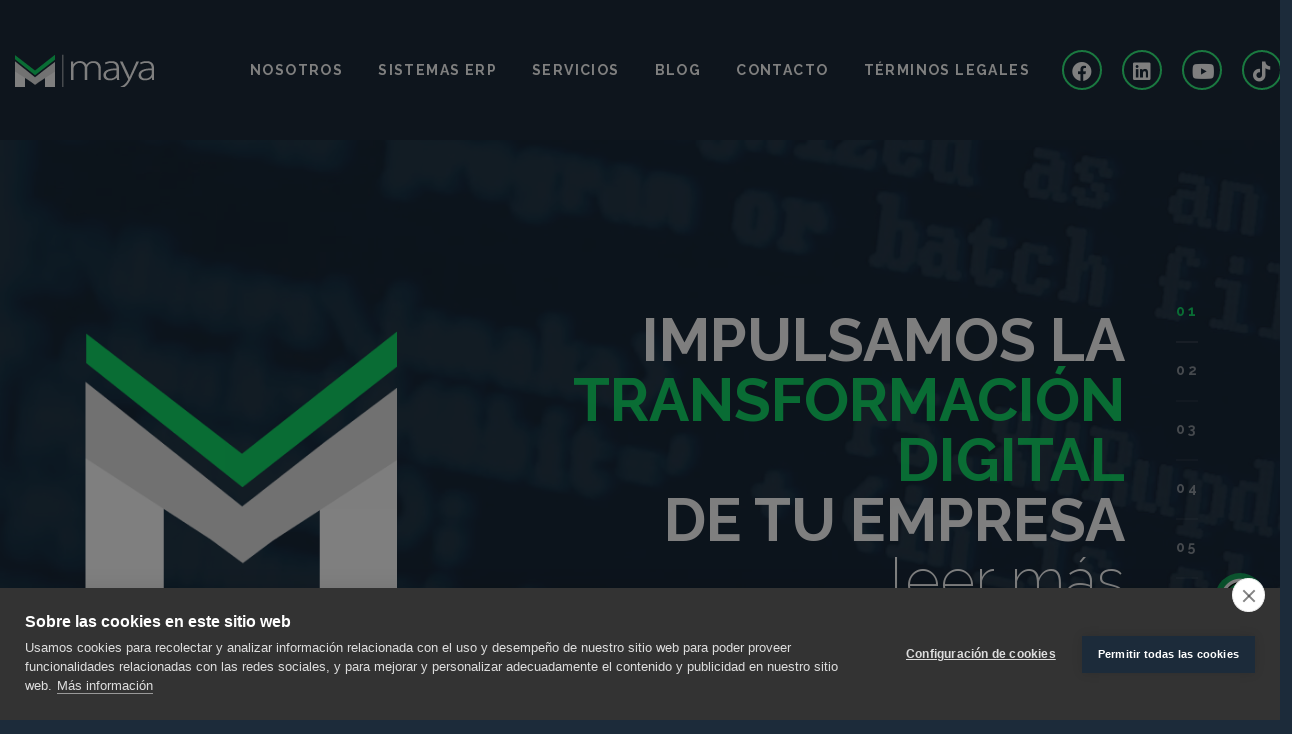

--- FILE ---
content_type: text/html; charset=UTF-8
request_url: https://innovacionmaya.mx/
body_size: 9817
content:
<!DOCTYPE html>
<html class="no-js" lang="es">

<head>
    <meta charset="utf-8">
    <!--[if IE]>
		<meta http-equiv="X-UA-Compatible" content="IE=edge">
	<![endif]-->
    <meta http-equiv="X-UA-Compatible" content="IE=edge">
    <meta name="viewport" content="width=device-width, initial-scale=1, shrink-to-fit=no">
    <!-- The above 3 meta tags *must* come first in the head; any other head content must come *after* these tags -->
    <!-- Standard SEO -->
    <meta http-equiv="Content-Type" content="text/html; charset=utf-8" />
    <meta name="referrer" content="no-referrer-when-downgrade" />
    <meta name="keywords" content="software para empresas, software para administracion, software empresarial, software de gestion empresarial, software de gestion, software de contabilidad, software de administracion, software contable, software administrativo, software administracion, software a medida, sistemas administrativos, realidad aumentada mexico, realidad aumentada android, empresas de desarrollo web, empresas de desarrollo de software en queretaro, empresas de desarrollo de software en guadalajara, empresas de desarrollo de software, elaboracion de paginas web, diseño y elaboracion de paginas web, diseño y desarrollo web, diseño web, diseño de paginas web en queretaro, diseño de paginas web df, diseño de paginas web, desarrollo web mexico, desarrollo web guadalajara, desarrollo web con php y mysql, desarrollo software, desarrollo paginas web, desarrollo de software queretaro, desarrollo de software monterrey, desarrollo de software guadalajara, desarrollo de software en mexico, desarrollo de software a la medida, desarrollo de software, desarrollo de sitios web, desarrollo de sistemas, desarrollo de paginas web en guadalajara, desarrollo de paginas web, desarrollo de apps móviles, desarrollo de apps android, desarrollo de aplicaciones web, desarrollo de aplicaciones moviles, desarrollo de aplicaciones android, desarrollo de aplicaciones, desarrollo app, desarrollo aplicaciones web, desarrollo aplicaciones moviles, creacion de paginas web, aplicaciones empresariales">
    <meta name="description" content="Un equipo de desarrolladores de sistemas especializados en software empresarial y soluciones de planificación de recursos empresariales ERP adaptados a cada necesidad">
    <!-- Dublin Core basic info -->
    <meta name="dcterms.Identifier" content="https://innovacionmaya.mx" />
    <meta name="dcterms.Format" content="text/html" />
    <meta name="dcterms.Relation" content="Maya: Software a tu medida" />
    <meta name="dcterms.Language" content="es" />
    <meta name="dcterms.Publisher" content="Maya: Software a tu medida" />
    <meta name="dcterms.Type" content="text/html" />
    <meta name="dcterms.Coverage" content="https://innovacionmaya.mx" />
    <meta name="dcterms.Rights" content="Copyright &copy;2020 Innovación y Creatividad Maya" />
    <meta name="dcterms.Title" content="Maya: Desarrollo de Software, Sistemas y Aplicaciones a la medida" />
    <meta name="dcterms.Creator" content="Orange Pear" />
    <meta name="dcterms.Subject" content="software para empresas, software para administracion, software empresarial, software de gestion empresarial, software de gestion, software de contabilidad, software de administracion, software contable, software administrativo, software administracion, software a medida, sistemas administrativos, realidad aumentada mexico, realidad aumentada android, empresas de desarrollo web, empresas de desarrollo de software en queretaro, empresas de desarrollo de software en guadalajara, empresas de desarrollo de software, elaboracion de paginas web, diseño y elaboracion de paginas web, diseño y desarrollo web, diseño web, diseño de paginas web en queretaro, diseño de paginas web df, diseño de paginas web, desarrollo web mexico, desarrollo web guadalajara, desarrollo web con php y mysql, desarrollo software, desarrollo paginas web, desarrollo de software queretaro, desarrollo de software monterrey, desarrollo de software guadalajara, desarrollo de software en mexico, desarrollo de software a la medida, desarrollo de software, desarrollo de sitios web, desarrollo de sistemas, desarrollo de paginas web en guadalajara, desarrollo de paginas web, desarrollo de apps móviles, desarrollo de apps android, desarrollo de aplicaciones web, desarrollo de aplicaciones moviles, desarrollo de aplicaciones android, desarrollo de aplicaciones, desarrollo app, desarrollo aplicaciones web, desarrollo aplicaciones moviles, creacion de paginas web, aplicaciones empresariales" />
    <meta name="description" content="Un equipo de desarrolladores de sistemas especializados en software empresarial y soluciones de planificación de recursos empresariales ERP adaptados a cada necesidad" />
    <meta name="dcterms.Contributor" content="Maya: Software a tu medida" />
    <meta name="dcterms.Date" content="2024-01-29" />
    <meta name="dcterms.Description" content="Un equipo de desarrolladores de sistemas especializados en software empresarial y soluciones de planificación de recursos empresariales ERP adaptados a cada necesidad" />
    <!-- Facebook OpenGraph -->
    <meta property="og:type" content="website" />
    <meta property="og:locale" content="es_ES" />
    <meta property="og:url" content="https://innovacionmaya.mx" />
    <meta property="og:title" content="Proveedor de Software Empresarial para gestión de negocios | MAYA" />
    <meta property="og:description" content="Un equipo de desarrolladores de sistemas especializados en software empresarial y soluciones de planificación de recursos empresariales ERP adaptados a cada necesidad" />
    <meta property="og:image" content="https://innovacionmaya.mx/images/social-media/desarrollo-software-personalizado-medida-pymes-empresarial-corporativo-facebook.jpg" />
    <meta property="og:image:type" content="image/jpeg" />
    <meta property="og:image:width" content="1200" />
    <meta property="og:image:height" content="628" />
    <meta property="og:site_name" content="Maya: Software a tu medida" />
    <meta property="og:see_also" content="https://pinterest.com/innovamayamx" />
    <meta property="og:see_also" content="https://twitter.com/innovamayamx" />
    <!-- Pinterest Rich Pins -->
    <meta property="og:type" content="article" />
    <meta property="og:title" content="Proveedor de Software Empresarial para gestión de negocios | MAYA" />
    <meta property="og:description" content="Un equipo de desarrolladores de sistemas especializados en software empresarial y soluciones de planificación de recursos empresariales ERP adaptados a cada necesidad" />
    <meta property="og:image" content="https://innovacionmaya.mx/images/social-media/desarrollo-software-personalizado-medida-pymes-empresarial-corporativo-pinterest.jpg" />
    <meta property="og:url" content="https://innovacionmaya.mx" />
    <meta property="og:site_name" content="Maya: Software a tu medida" />
    <meta property="article:published_time" content="2024-01-29T18:55:26+00:00" />
    <meta property="article:author" content="Orange Pear" />
    <!-- Twitter Card Data -->
    <meta name="twitter:card" content="summary_large_image">
    <meta name="twitter:site" content="@inovamayamx">
    <meta name="twitter:title" content="Proveedor de Software Empresarial para gestión de negocios | MAYA">
    <meta name="twitter:description" content="Un equipo de desarrolladores de sistemas especializados en software empresarial y soluciones de planificación de recursos empresariales ERP adaptados a cada necesidad">
    <meta name="twitter:creator" content="Orange Pear">
    <meta name="twitter:image:src" content="https://innovacionmaya.mx/images/social-media/desarrollo-software-personalizado-medida-pymes-empresarial-corporativo-twitter.jpg">

    <!-- Humans.txt authorship -->
    <link type="text/plain" rel="author" href="/humans.txt" />
    <link rel="canonical" href="https://innovacionmaya.mx/" />
    <!-- Favicon -->
    <!-- Place favicon.ico and apple-touch-icon.png in the root directory -->
    <link rel="icon" href="ico/favicon.ico">

    <title>Proveedor de Software Empresarial para gestión de negocios | MAYA</title>

    <!-- css boostrap -->
    <link rel="stylesheet" href="css/bootstrap.min.css">
    <!-- css animations -->
    <link rel="stylesheet" href="css/animations.css">
    <!-- css font awesome -->
    <link rel="stylesheet" href="css/font-awesome.css">
    <!-- css main -->
    <link rel="stylesheet" href="css/main.css" class="color-switcher-link">
    <!-- cookies bar -->
    <link rel="stylesheet" type="text/css" href="https://cdn.jsdelivr.net/npm/cookieconsent@3/build/cookieconsent.min.css" />

    <!-- js modernizr -->
    <script src="js/vendor/modernizr-custom.js"></script>

    <!--[if lt IE 9]>
		<script src="js/vendor/html5shiv.min.js"></script>
		<script src="js/vendor/respond.min.js"></script>
		<script src="js/vendor/jquery-1.12.4.min.js"></script>
	<![endif]-->

    <!-- Google Tag Manager -->
    <script>
        (function(w, d, s, l, i) {
            w[l] = w[l] || [];
            w[l].push({
                'gtm.start': new Date().getTime(),
                event: 'gtm.js'
            });
            var f = d.getElementsByTagName(s)[0],
                j = d.createElement(s),
                dl = l != 'dataLayer' ? '&l=' + l : '';
            j.async = true;
            j.src =
                'https://www.googletagmanager.com/gtm.js?id=' + i + dl;
            f.parentNode.insertBefore(j, f);
        })(window, document, 'script', 'dataLayer', 'GTM-MNWCJ5S');

    </script>
    <!-- End Google Tag Manager -->
    <!-- Global site tag (gtag.js) - Google Analytics -->
    <script async src="https://www.googletagmanager.com/gtag/js?id=G-MYJ1KP5D10"></script>
    <script>
        window.dataLayer = window.dataLayer || [];

        function gtag() {
            dataLayer.push(arguments);
        }
        gtag('js', new Date());

        gtag('config', 'G-MYJ1KP5D10');

    </script>
    <!-- Global site tag (gtag.js) - Google Analytics -->



    <!-- Hotjar Tracking Code for https://innovacionmaya.mx/ -->
    <script>
        (function(h, o, t, j, a, r) {
            h.hj = h.hj || function() {
                (h.hj.q = h.hj.q || []).push(arguments)
            };
            h._hjSettings = {
                hjid: 3517459,
                hjsv: 6
            };
            a = o.getElementsByTagName('head')[0];
            r = o.createElement('script');
            r.async = 1;
            r.src = t + h._hjSettings.hjid + j + h._hjSettings.hjsv;
            a.appendChild(r);
        })(window, document, 'https://static.hotjar.com/c/hotjar-', '.js?sv=');

    </script>
    <!--Rich snippet-->
    <script type="application/ld+json">
        {
            "@context": "http://schema.org",
            "@type": "Organization",
            "logo": "https://innovacionmaya.mx/images/logo-maya-desarrollo-software-empresarial-2.png",
            "image": [
                "https://innovacionmaya.mx/images/email-monarca/monarca-4.jpg",
                "https://innovacionmaya.mx/images/email-sirele/sirele-1.png"
            ],
            "name": "Innovación y Creatividad Maya",
            "address": {
                "addressLocality": "Puebla",
                "addressRegion": "Puebla",
                "postalCode": "72000",
                "addressCountry": "México"
            },
            "telephone": "+52 24 9163 2710",
            "email": "contacto@innovacionmaya.mx",
            "url": "https://innovacionmaya.mx",
            "sameAs": [
                "https://www.facebook.com/innovamayamx",
                "https://www.tiktok.com/@innovamayamx",
                "https://www.linkedin.com/company/innovamayamx"
            ]
        }

    </script>

    <!--<script type="application/ld+json">
    {
"@context": "http://schema.org",
  "@type": "ItemList",
  "name": "Software Empresarial",
  "description": "Contamos con una gran variedad de software de infraestructura empresarial para la gestión integral de tu negocio",
  "itemListElement": [
{
  "@type": "Product",
  "position": "1",
  "name": "Monarca",
  "image": "https://innovacionmaya.mx/sistemas/monarca/images/monarca-logo.png",
  "description": "Sistema empresarial ERP especializado en la administración de procesos comerciales y logísticos. Almacenes | Inventarios | Ventas | Compras | Proveedores",
  "offers": [
    {
      "@type": "Offer",
      "price": Variable,
      "priceCurrency": "MXN",
      "availability": "In stock",
      "seller": {
        "@type": "Organization",
        "name": "Innovación y Creatividad Maya"
      }
    }
  ],
  "url": "https://innovacionmaya.mx/sistemas/monarca/"
},
{
  "@type": "Product",
  "position": "2",
  "name": "PFP",
  "description": "Un Portal de Proveedores para llevar la gestión completa de tu departamento de compras y cuentas por pagar",
  "url": "https://innovacionmaya.mx/sistemas/pfp/"
},
{
  "@type": "Product",
  "position": "3",
  "name": "MasterNom",
  "description": "El software de gestión de nóminas en línea más completo del mercado en México.",
  "url": "https://innovacionmaya.mx/sistemas/masternom/"
},
{
  "@type": "Product",
  "position": "4",
  "name": "Facturas Web",
  "description": "Facturador electrónico con portal de facturación en línea para la optimización de tus procesos",
  "url": "https://innovacionmaya.mx/sistemas/facturasweb/"
},
{
  "@type": "Product",
  "position": "5",
  "name": "Sirele",
  "description": "Portal para consultar recibos de nómina. Ahorra tiempo al entregar recibos de nómina.",
  "url": "https://innovacionmaya.mx/sistemas/sirele/"
},
{
  "@type": "Product",
  "position": "6",
  "name": "S35",
  "description": "Software para ayudarte a cumplir con la Nom035 de la STPS. Mide el estrés laboral",
  "url": "https://innovacionmaya.mx/sistemas/nom035/"
}
]
}
</script>-->

    <!--/Rich snippet-->

</head>

<body>
    <!-- Google Tag Manager (noscript) -->
    <noscript><iframe src="https://www.googletagmanager.com/ns.html?id=GTM-MNWCJ5S" height="0" width="0" style="display:none;visibility:hidden"></iframe></noscript>
    <!-- End Google Tag Manager (noscript) -->
    <!-- Messenger Plugin de chat Code -->
    <div id="fb-root"></div>

    <!-- Your Plugin de chat code -->
    <div id="fb-customer-chat" class="fb-customerchat">
    </div>

    <script>
        var chatbox = document.getElementById('fb-customer-chat');
        chatbox.setAttribute("page_id", "195332400992041");
        chatbox.setAttribute("attribution", "biz_inbox");

    </script>

    <!-- Your SDK code -->
    <script>
        window.fbAsyncInit = function() {
            FB.init({
                xfbml: true,
                version: 'v15.0'
            });
        };

        (function(d, s, id) {
            var js, fjs = d.getElementsByTagName(s)[0];
            if (d.getElementById(id)) return;
            js = d.createElement(s);
            js.id = id;
            js.src = 'https://connect.facebook.net/es_ES/sdk/xfbml.customerchat.js';
            fjs.parentNode.insertBefore(js, fjs);
        }(document, 'script', 'facebook-jssdk'));

    </script>
    <!--[if lt IE 9]>
		<div class="bg-danger text-center">You are using an <strong>outdated</strong> browser. Please <a href="http://browsehappy.com/" class="color-main">upgrade your browser</a> to improve your experience.</div>
	<![endif]-->
    <!--<div class="preloader">
        <div class="preloader_image"></div>
    </div>-->

    <!-- wrapper -->
    <div id="canvas">
        <div id="box_wrapper">

            <!-- header -->
            <header class="page_header ds justify-nav-center">
    <div class="container-fluid">
        <div class="row align-items-center">
            <div class="col-xl-2 col-lg-3 col-11">
                <a href="index.php" class="logo">
                    <img src="https://innovacionmaya.mx/images/desarrollo-software-personalizado-medida-pymes-empresarial-corporativo-maya-logo.png" alt="innovación maya software a la medida personalizado corporativo empresarial pymes">
                </a>
            </div>
            <div class="col-xl-8 col-lg-6 col-1 text-sm-center">
                <!-- main nav start -->
                <nav class="top-nav">
                    <ul class="nav sf-menu">
                        <li>
                            <a href="desarrollo-software-nosotros.php">Nosotros</a>
                        </li>
                         <li>
                            <a href="desarrollo-software-sistemas-productos.php">Sistemas ERP</a>
                            <ul>
                                <li>
                                    <a href="https://masternom.com.mx/" target="_blank">Sistema de Nómina <br><sup>(MasterNOM)</sup></a>
                                </li>
                                <li>
                                    <a href="https://portalfacturacionproveedores.com.mx/" target="_blank">Portal de Proveedores <br><sup>(PFP)</sup></a>
                                </li>
                                <li>
                                    <a href="https://facturas-web.com/" target="_blank">Sistema de Facturación <br><sup>(Facturas Web)</sup></a>
                                </li>
                                <li>
                                    <a href="https://innovacionmaya.mx/sistemas/monarca/" target="_blank">Software de Inventarios <br><sup>(Monarca)</sup></a>
                                </li>
                                <li>
                                    <a href="https://sirele.com.mx/" target="_blank">Recibos de Nómina <br><sup>(Sirele)</sup></a>
                                </li>
                                <li>
                                    <a href="https://innovacionmaya.mx/sistemas/nom035/" target="_blank">Software Nom 035 <br><sup>(S35)</sup></a>
                                </li>
                                <li>
                                    <a href="https://softwarepurificadoraosmosys.com/" target="_blank">Software para Reparto de Agua <br><sup>(Osmosys)</sup></a>
                                </li>
                            </ul>
                        </li>
                        <li>
                            <a href="desarrollo-software-sistemas.php">Servicios</a>
                            <ul>
                                <li>
                                    <a href="desarrollo-software-empresarial.php">Software empresarial</a>
                                </li>
                                <li>
                                    <a href="desarrollo-software-personalizado.php">Software a medida</a>
                                </li>
                                <li>
                                    <a href="desarrollo-realidad-aumentada-apps-aplicaciones-ar.php">Realidad Aumentada y APP's</a>
                                </li>
                                <li>
                                    <a href="desarrollo-software-puntos-venta.php">Puntos de venta</a>
                                </li>
                                <li>
                                    <a href="branding-marketing-digital.php">Branding y Marketing Digital</a>
                                </li>
                                <li>
                                    <a href="desarrollo-web.php">Desarrollo Web</a>
                                </li>
                            </ul>
                        </li>
                        <li>
                            <a href="desarrollo-software-blog.php">Blog</a>
                        </li>
                        <li>
                            <a href="desarrollo-software-contacto.php">Contacto</a>
                        </li>
                        <li>
                            <a href="desarrollo-software-terminos-legales.php">Términos legales</a>
                        </li>
                    </ul>
                </nav>
                <!-- eof main nav -->
            </div>
            <div class="header-social col-xl-2 col-lg-3  d-none d-lg-block">

                <ul class="top-includes">
                    <li>
                        <span class="social-icons">
                            <div class="icon-styled">
                                <a href="https://facebook.com/innovamayamx" target="_blank"><i class="fab fa-facebook"></i></a>
                            </div>
                            <div class="icon-styled">
                                <a href="https://www.linkedin.com/company/innovamayamx" target="_blank"><i class="fab fa-linkedin"></i></a>
                            </div>
                            <div class="icon-styled">
                                <a href="https://www.youtube.com/@InnovaMayaMX" target="_blank"><i class="fab fa-youtube"></i></a>
                            </div>
                            <div class="icon-styled">
                                <a href="https://www.tiktok.com/@innovamayamx" target="_blank"><i class="fab fa-tiktok"></i></a>
                            </div>
                        </span>
                    </li>
                </ul>

            </div>
        </div>
    </div>
    <!-- header toggler -->
    <span class="toggle_menu"><span></span></span>
</header>
            <!-- /header -->

            <!-- main slider -->
            <section class="ds page_slider">
                <!-- flexslider -->
                <div class="flexslider">
                    <ul class="slides">
                        <li class="cs text-center">
                            <div class="flex-bg ds z-5 s-overlay">
                                <video muted loop id="myVideo">
                                    <source src="video/maya-website-slide.mp4" type="video/mp4">
                                </video>
                            </div>
                            <!-- container-fluid -->
                            <div class="container">
                                <!-- row -->
                                <div class="row">
                                    <!-- col-* -->
                                    <div class="col-md-12">
                                        <!-- intro_layers_wrapper -->
                                        <div class="intro_layers_wrapper">
                                            <!-- intro_layers -->
                                            <div class="intro_layers">
                                                <div class="intro_layer" data-animation="fadeInRight">
                                                    <img src="https://innovacionmaya.mx/images/desarrollo-software-personalizado-medida-pymes-empresarial-corporativo-slide-logo.png" class="pull-left" alt="innovación maya software personalizado corporativo empresarial pymes a la medida">
                                                </div>
                                                <div class="intro_layer text-right" data-animation="fadeInLeft">
                                                    <h1 class="title">impulsamos la <br><span class="green">transformación digital</span><br>de tu empresa<span class="light"><br><a href="desarrollo-software-servicios.php">leer más</a></span></h1>
                                                </div>
                                            </div>
                                            <!-- /intro_layers -->
                                        </div>
                                        <!-- /intro_layers_wrapper -->
                                    </div>
                                    <!-- /col-* -->
                                </div>
                                <!-- /row -->
                            </div>
                            <!-- /container-fluid -->
                        </li>

                        <li class="cs text-center">
                            <div class="flex-bg" style="background: url('https://innovacionmaya.mx/images/desarrollo-software-personalizado-medida-pymes-empresarial-corporativo-slide2.jpg') no-repeat center / cover; background-color: #1C2B3A; opacity: 0.5;"></div>
                            <div class="container">
                                <div class="row">
                                    <div class="col-md-12">
                                        <div class="intro_layers_wrapper">
                                            <div class="intro_layers">
                                                <div class="intro_layer" data-animation="fadeInRight">
                                                    <img src="https://innovacionmaya.mx/images/desarrollo-software-personalizado-medida-pymes-empresarial-corporativo-slide-logo.png" class="pull-left" alt="innovación maya software personalizado corporativo empresarial pymes a la medida">
                                                </div>
                                                <div class="intro_layer text-right" data-animation="fadeInLeft">
                                                    <h2 class="title">desarrollo de<br><span class="green">software</span><br>empresarial<span class="light"><br><a href="desarrollo-software-empresarial.php">leer más</a></span></h2>
                                                </div>
                                            </div> <!-- eof .intro_layers -->
                                        </div> <!-- eof .intro_layers_wrapper -->
                                    </div> <!-- eof .col-* -->
                                </div><!-- eof .row -->
                            </div><!-- eof .container-fluid -->
                        </li>

                        <li class="cs text-center">
                            <div class="flex-bg" style="background: url('https://innovacionmaya.mx/images/desarrollo-software-personalizado-medida-pymes-empresarial-corporativo-slide3.jpg') no-repeat center / cover; background-color: #1C2B3A; opacity: 0.5;"></div>
                            <div class="container">
                                <div class="row">
                                    <div class="col-md-12">
                                        <div class="intro_layers_wrapper">
                                            <div class="intro_layers">
                                                <div class="intro_layer" data-animation="fadeInRight">
                                                    <img src="https://innovacionmaya.mx/images/desarrollo-software-personalizado-medida-pymes-empresarial-corporativo-slide-logo.png" class="pull-left" alt="innovación maya software personalizado corporativo empresarial pymes a la medida">
                                                </div>
                                                <div class="intro_layer text-right" data-animation="fadeInLeft">
                                                    <h2 class="title">desarrollo de<br>software<br><span class="green">a medida</span><span class="light"><br><a href="desarrollo-software-personalizado.php">leer más</a></span></h2>
                                                </div>
                                            </div> <!-- eof .intro_layers -->
                                        </div> <!-- eof .intro_layers_wrapper -->
                                    </div> <!-- eof .col-* -->
                                </div><!-- eof .row -->
                            </div><!-- eof .container-fluid -->
                        </li>

                        <li class="cs text-center">
                            <div class="flex-bg" style="background: url('https://innovacionmaya.mx/images/desarrollo-software-personalizado-medida-pymes-empresarial-corporativo-slide4.jpg') no-repeat center / cover; background-color: #1C2B3A; opacity: 0.5;"></div>
                            <div class="container">
                                <div class="row">
                                    <div class="col-md-12">
                                        <div class="intro_layers_wrapper">
                                            <div class="intro_layers">
                                                <div class="intro_layer" data-animation="fadeInRight">
                                                    <img src="https://innovacionmaya.mx/images/desarrollo-software-personalizado-medida-pymes-empresarial-corporativo-slide-logo.png" class="pull-left" alt="innovación maya software personalizado corporativo empresarial pymes a la medida">
                                                </div>
                                                <div class="intro_layer text-right" data-animation="fadeInLeft">
                                                    <h2 class="title">realidad aumentada<br>y desarrollo<br><span class="green">de app's</span><span class="light"><br><a href="desarrollo-realidad-aumentada-apps-aplicaciones-ar.php">leer más</a></span></h2>
                                                </div>
                                            </div> <!-- eof .intro_layers -->
                                        </div> <!-- eof .intro_layers_wrapper -->
                                    </div> <!-- eof .col-* -->
                                </div><!-- eof .row -->
                            </div><!-- eof .container-fluid -->
                        </li>

                        <li class="cs text-center">
                            <div class="flex-bg" style="background: url('https://innovacionmaya.mx/images/desarrollo-software-personalizado-medida-pymes-empresarial-corporativo-slide5.jpg') no-repeat center / cover; background-color: #1C2B3A; opacity: 0.5;"></div>
                            <div class="container">
                                <div class="row">
                                    <div class="col-md-12">
                                        <div class="intro_layers_wrapper">
                                            <div class="intro_layers">
                                                <div class="intro_layer" data-animation="fadeInRight">
                                                    <img src="https://innovacionmaya.mx/images/desarrollo-software-personalizado-medida-pymes-empresarial-corporativo-slide-logo.png" class="pull-left" alt="innovación maya software personalizado corporativo empresarial pymes a la medida">
                                                </div>
                                                <div class="intro_layer text-right" data-animation="fadeInLeft">
                                                    <h2 class="title">desarrollamos<br>puntos <span class="green">de venta</span><span class="light"><br><a href="desarrollo-software-puntos-venta.php">leer más</a></span></h2>
                                                </div>
                                            </div> <!-- eof .intro_layers -->
                                        </div> <!-- eof .intro_layers_wrapper -->
                                    </div> <!-- eof .col-* -->
                                </div><!-- eof .row -->
                            </div><!-- eof .container-fluid -->
                        </li>

                        <li class="cs text-center">
                            <div class="flex-bg" style="background: url('https://innovacionmaya.mx/images/desarrollo-software-personalizado-medida-pymes-empresarial-corporativo-slide6.jpg') no-repeat center / cover; background-color: #1C2B3A; opacity: 0.5;"></div>
                            <div class="container">
                                <div class="row">
                                    <div class="col-md-12">
                                        <div class="intro_layers_wrapper">
                                            <div class="intro_layers">
                                                <div class="intro_layer" data-animation="fadeInRight">
                                                    <img src="https://innovacionmaya.mx/images/desarrollo-software-personalizado-medida-pymes-empresarial-corporativo-slide-logo.png" class="pull-left" alt="innovación maya software personalizado corporativo empresarial pymes a la medida">
                                                </div>
                                                <div class="intro_layer text-right" data-animation="fadeInLeft">
                                                    <h2 class="title">branding<br> y <span class="green">marketing</span><br><span class="green"> digital</span><span class="light"><br><a href="branding-marketing-digital.php">leer más</a></span></h2>
                                                </div>
                                            </div> <!-- eof .intro_layers -->
                                        </div> <!-- eof .intro_layers_wrapper -->
                                    </div> <!-- eof .col-* -->
                                </div><!-- eof .row -->
                            </div><!-- eof .container-fluid -->
                        </li>

                        <li class="cs text-center">
                            <div class="flex-bg" style="background: url('https://innovacionmaya.mx/images/desarrollo-software-personalizado-medida-pymes-empresarial-corporativo-slide7.jpg') no-repeat center / cover; background-color: #1C2B3A; opacity: 0.5;"></div>
                            <div class="container">
                                <div class="row">
                                    <div class="col-md-12">
                                        <div class="intro_layers_wrapper">
                                            <div class="intro_layers">
                                                <div class="intro_layer" data-animation="fadeInRight">
                                                    <img src="https://innovacionmaya.mx/images/desarrollo-software-personalizado-medida-pymes-empresarial-corporativo-slide-logo.png" class="pull-left" alt="innovación maya software personalizado corporativo empresarial pymes a la medida">
                                                </div>
                                                <div class="intro_layer text-right" data-animation="fadeInLeft">
                                                    <h2 class="title">desarrollo<br><span class="green">web</span><span class="light"><br><a href="desarrollo-web.php">leer más</a></span></h2>
                                                </div>
                                            </div> <!-- eof .intro_layers -->
                                        </div> <!-- eof .intro_layers_wrapper -->
                                    </div> <!-- eof .col-* -->
                                </div><!-- eof .row -->
                            </div><!-- eof .container-fluid -->
                        </li>
                    </ul>
                </div>
                <!-- /flexslider -->
            </section>
            <!-- /main slider -->

            <!-- protfolio products -->
            <section class="ds c-gutter-0 container-px-0">
                <div class="container-fluid">
                    <div class="row">
                        <div class="col-sm-12 mt-0 text-center">
                            <div class="portfolio-carousel">
                                <div class="additional_image">
                                    <img src="https://innovacionmaya.mx/images/desarrollo-software-personalizado-medida-pymes-empresarial-corporativo-logo-carousel.png" alt="innovación maya software a la medida personalizado corporativo empresarial pymes">
                                </div>
                                <div id="widget_portfolio_carousel" class="owl-carousel  small-gallery-carousel" data-margin="0" data-autoplay="false" data-responsive-lg="4" data-responsive-md="3" data-responsive-sm="2" data-responsive-xs="1" data-nav="0" data-loop="none" data-filters=".carousel_filters">
                                    <a href="https://masternom.com.mx" target="_blank" class="rh">
                                        <img src="images/products/masternom.png" alt="Software ERP Nóminas">
                                        <span class="carousel-content">
                                            <span>Gestión de Nómina</span>
                                        </span>
                                    </a>
                                    <a href="https://portalfacturacionproveedores.com.mx" target="_blank" class="srm">
                                        <img src="images/products/pfp-1.png" alt="Software ERP Gestión de proveedores">
                                        <span class="carousel-content">
                                            <span>Portal de Proveedores</span>
                                        </span>
                                    </a>
                                    <a href="https://facturas-web.com" target="_blank" class="contabilidad">
                                        <img src="images/products/facturas-web.png" alt="Software ERP Facturación">
                                        <span class="carousel-content">
                                            <span>Sistema de Facturación</span>
                                        </span>
                                    </a>
                                    <a href="https://innovacionmaya.mx/sistemas/monarca" target="_blank" class="logistica">
                                        <img src="images/products/monarca.png" alt="Software ERP Gestion de Almacén">
                                        <span class="carousel-content">
                                            <span>Gestión de Inventarios</span>
                                        </span>
                                    </a>
                                    <a href="https://sirele.com.mx" target="_blank" class="rh">
                                        <img src="images/products/sirele.png" alt="Software ERP Recibos de nómina">
                                        <span class="carousel-content">
                                            <span>Recibos de nómina</span>
                                        </span>
                                    </a>
                                    <a href="https://innovacionmaya.mx/sistemas/nom035/" target="_blank" class="rh">
                                        <img src="images/products/s35.png" alt="Software ERP Nom 035">
                                        <span class="carousel-content">
                                            <span>Implementa Nom-035</span>
                                        </span>
                                    </a>
                                    <a href="https://softwarepurificadoraosmosys.com" target="_blank" class="logistica">
                                        <img src="images/products/osmosys.png" alt="Software ERP purificadora de agua">
                                        <span class="carousel-content">
                                            <span>Gestión de Purificadoras</span>
                                        </span>
                                    </a>
                                </div>
                            </div>
                            <div class=" portfolio-controls-wrap">
                                <!-- portfolio slider -->
                                <div class="portfolio-slider-wrap">
                                    <div class="owl-carousel-slider" id="widget_portfolio_carousel_slider" data-items-count="6" data-carousel="#widget_portfolio_carousel">
                                    </div>
                                </div>
                                <!-- portfolio slider -->
                            </div>
                            <div class=" portfolio-controls-wrap">
                                <!-- isotope filters -->
                                <div class="portfolio-shortcode-filters d-flex filters carousel_filters text-center">
                                    <a href="#" data-filter="*" class="selected">Todos</a>
                                    <a href="#" data-filter=".rh">Recursos Humanos</a>
                                    <a href="#" data-filter=".contabilidad">Contabilidad Financiera</a>
                                    <a href="#" data-filter=".logistica">Logística</a>
                                    <a href="#" data-filter=".srm">Sofware SRM</a>
                                </div>
                                <!-- /isotope filters -->
                            </div>
                        </div>
                    </div>
                </div>
            </section>
            <!-- /portfolio products -->

            <!-- team -->
            <section id="team" class="ds s-pt-lg-90 s-py-xl-90" style="display:none">
                <h3 class="hidden"> Team Slider</h3>
                <div class="container c-mb-0">
                    <div class="row">
                        <div class="col-12 flex-column">
                            <div class="team-slider-shortcode">
                                <!-- team-slider-item -->
                                <div class="team-slider-item active">
                                    <div class="team-slider-image animated slideInRight from-right">
                                        <!--<img src="images/team/carmen-lezama-slide.jpg" alt="">-->
                                    </div>
                                    <!-- team-slider-name -->
                                    <div class="team-slider-name">
                                        <h3 class="slide-title">
                                            <span class="last">Carmen <span>Lezama</span></span>
                                        </h3>
                                    </div>
                                    <!-- /team-slider-name -->
                                </div>
                                <!-- /team-slider-item -->

                                <!-- team-slider-item -->
                                <div class="team-slider-item">
                                    <div class="team-slider-image animated slideInRight from-right">
                                       <!-- <img src="images/team/alma-rojas-slide.jpg" alt="">-->
                                    </div>
                                    <!-- team-slider-name -->
                                    <div class="team-slider-name">
                                        <h3 class="slide-title">
                                            <span class="last">Alma <span>Rojas</span></span>
                                        </h3>
                                    </div>
                                    <!-- /team-slider-name -->
                                </div>
                                <!-- /team-slider-item -->

                                <!-- team-slider-item -->
                                <div class="team-slider-item">
                                    <div class="team-slider-image animated slideInRight from-right">
                                        <!--<img src="images/team/cuautli-jeronimo-slide.jpg" alt="">-->
                                    </div>
                                    <!-- team-slider-name -->
                                    <div class="team-slider-name">
                                        <h3 class="slide-title">
                                            <span class="last">Cuautli <span>Jerónimo</span></span>
                                        </h3>
                                    </div>
                                    <!-- /team-slider-name -->
                                </div>
                                <!-- /team-slider-item -->

                                <!-- team-slider-item -->
                                <div class="team-slider-item">
                                    <div class="team-slider-image animated slideInRight from-right">
                                        <!--<img src="images/team/sandra-ramirez-slide.jpg" alt="">-->
                                    </div>
                                    <!-- team-slider-name -->
                                    <div class="team-slider-name">
                                        <h3 class="slide-title">
                                            <span class="last">Sandra <span>Ramírez</span></span>
                                        </h3>
                                    </div>
                                    <!-- /team-slider-name -->
                                </div>
                                <!-- /team-slider-item -->

                                <!-- team-slider-item -->
                                <div class="team-slider-item">
                                    <div class="team-slider-image animated slideInRight from-right">
                                        <!--<img src="images/team/eduardo-jimenez-slide.jpg" alt="">-->
                                    </div>
                                    <!-- team-slider-name -->
                                    <div class="team-slider-name">
                                        <h3 class="slide-title">
                                            <span class="last">Eduardo <span>Jiménez</span></span>
                                        </h3>
                                    </div>
                                    <!-- /team-slider-name -->
                                </div>
                                <!-- /team-slider-item -->

                                <!-- team-slider-item -->
                                <div class="team-slider-item">
                                    <div class="team-slider-image animated slideInRight from-right">
                                        <!--<img src="images/team/edith-campillo-slide.jpg" alt="">-->
                                    </div>
                                    <!-- team-slider-name -->
                                    <div class="team-slider-name">
                                        <h3 class="slide-title">
                                            <span class="last">Edith <span>Campillo</span></span>
                                        </h3>
                                    </div>
                                    <!-- /team-slider-name -->
                                </div>
                                <!-- /team-slider-item -->

                                <!-- team-slider-item -->
                                <div class="team-slider-item">
                                    <div class="team-slider-image animated slideInRight from-right">
                                       <!-- <img src="images/team/maria-rosaura-rivera.jpg" alt="">-->
                                    </div>
                                    <!-- team-slider-name -->
                                    <div class="team-slider-name">
                                        <h3 class="slide-title">
                                            <span class="last">María Rosaura <span>Rivera</span></span>
                                        </h3>
                                    </div>
                                    <!-- /team-slider-name -->
                                </div>
                                <!-- /team-slider-item -->

                                <!-- team-slider-item -->
                                <div class="team-slider-item">
                                    <div class="team-slider-image animated slideInRight from-right">
                                        <!--<img src="images/team/jose-rafael-modesto-slide.jpg" alt="">-->
                                    </div>
                                    <!-- team-slider-name -->
                                    <div class="team-slider-name">
                                        <h3 class="slide-title">
                                            <span class="last">José Rafael <span>Modesto</span></span>
                                        </h3>
                                    </div>
                                    <!-- /team-slider-name -->
                                </div>
                                <!-- /team-slider-item -->

                                <!-- team-slider-item -->
                                <div class="team-slider-item">
                                    <div class="team-slider-image animated slideInRight from-right">
                                        <!--<img src="images/team/erick-santos-slide.jpg" alt="">-->
                                    </div>
                                    <!-- team-slider-name -->
                                    <div class="team-slider-name">
                                        <h3 class="slide-title">
                                            <span class="last">Erick <span>Santos</span></span>
                                        </h3>
                                    </div>
                                    <!-- /team-slider-name -->
                                </div>
                                <!-- /team-slider-item -->

                                <!-- team-slider-item -->
                                <div class="team-slider-item">
                                    <div class="team-slider-image animated slideInRight from-right">
                                        <!--<img src="images/team/adriana-ariza-slide.jpg" alt="">-->
                                    </div>
                                    <!-- team-slider-name -->
                                    <div class="team-slider-name">
                                        <h3 class="slide-title">
                                            <span class="last">Adriana <span>Ariza</span></span>
                                        </h3>
                                    </div>
                                    <!-- /team-slider-name -->
                                </div>
                                <!-- /team-slider-item -->

                                <!-- team-slider-item -->
                                <div class="team-slider-item">
                                    <div class="team-slider-image animated slideInRight from-right">
                                       <!-- <img src="images/team/gemma-chavez-slide.jpg" alt="">-->
                                    </div>
                                    <!-- team-slider-name -->
                                    <div class="team-slider-name">
                                        <h3 class="slide-title">
                                            <span class="last">Gemma <span>Chávez</span></span>
                                        </h3>
                                    </div>
                                    <!-- /team-slider-name -->
                                </div>
                                <!-- /team-slider-item -->

                                <!-- team-slider-item -->
                                <div class="team-slider-item">
                                    <div class="team-slider-image animated slideInRight from-right">
                                       <!-- <img src="images/team/ricardo-tecpa-slide.jpg" alt="">-->
                                    </div>
                                    <!-- team-slider-name -->
                                    <div class="team-slider-name">
                                        <h3 class="slide-title">
                                            <span class="last">Ricardo <span>Tecpa</span></span>
                                        </h3>
                                    </div>
                                    <!-- /team-slider-name -->
                                </div>
                                <!-- /team-slider-item -->

                                <!-- team-slider-item -->
                                <div class="team-slider-item">
                                    <div class="team-slider-image animated slideInRight from-right">
                                        <!--<img src="images/team/estefany-lujan-slide.jpg" alt="">-->
                                    </div>
                                    <!-- team-slider-name -->
                                    <div class="team-slider-name">
                                        <h3 class="slide-title">
                                            <span class="last">Estefany <span>Luján</span></span>
                                        </h3>
                                    </div>
                                    <!-- /team-slider-name -->
                                </div>
                                <!-- /team-slider-item -->

                                <!-- team-slider-item -->
                                <div class="team-slider-item">
                                    <div class="team-slider-image animated slideInRight from-right">
                                        <!--<img src="images/team/claudia-andrade-slide.jpg" alt="">-->
                                    </div>
                                    <!-- team-slider-name -->
                                    <div class="team-slider-name">
                                        <h3 class="slide-title">
                                            <span class="last">Claudia <span>Andrade</span></span>
                                        </h3>
                                    </div>
                                    <!-- /team-slider-name -->
                                </div>
                                <!-- /team-slider-item -->

                                <!-- team-slider-item -->
                                <div class="team-slider-item">
                                    <div class="team-slider-image animated slideInRight from-right">
                                        <!--<img src="images/team/mario-alberto-palacios-slide.jpg" alt="">-->
                                    </div>
                                    <!-- team-slider-name -->
                                    <div class="team-slider-name">
                                        <h3 class="slide-title">
                                            <span class="last">Mario Alberto <span>Palacios</span></span>
                                        </h3>
                                    </div>
                                    <!-- /team-slider-name -->
                                </div>
                                <!-- /team-slider-item -->
                            </div>
                        </div>
                    </div>
                </div>
            </section>
            <!-- /team -->

            <!-- bio timeline -->
            <section id="bio" class="ds bio-parallax s-parallax ms s-pt-50 s-pt-md-80 s-py-lg-100 s-py-xl-200 c-gutter-15">
                <h3 class="hidden">Bio</h3>
                <div class="container-fluid">
                    <div class="row">
                        <div class="col-12 text-right">
                            <div class="fw-divider-space mt-30"></div>
                            <div class="special-heading text-center">
                                <div class="section__header extra-light">
                                    <h2 class="text-transform-none"><strong><span class="color-main">Nuestra historia</span></strong> en pocas palabras</h2>
                                </div>
                            </div>
                            <div class="fw-divider-space hidden-above-lg mt-65"></div>
                            <div class="fw-divider-space hidden-below-lg mt-30"></div>
                            <div class="author-bio-shortcode">
                                <div id="author_bio_shortcode_carusel" class="owl-carousel-bio" data-owl-carousel-slider="#author_bio_shortcode_slider" data-items="1" data-responsive-xs="1" data-responsive-sm="1" data-responsive-md="1" data-responsive-lg="1">
                                    <div class="bio-text">
                                        Llegamos al mundo para <strong>desafiar a la tecnología</strong>, desarrollando <strong><span class="color-main">software a la medida</span></strong> con los mejores precios del mercado.
                                    </div>
                                    <div class="bio-text">
                                        Empezamos a <strong>cambiar la forma de<span class="color-main"> gestionar nóminas</span></strong> para siempre con el lanzamiento de <strong><span class="color-main">SGN</span></strong>.
                                    </div>
                                    <div class="bio-text">
                                        Le ponemos <strong><span class="color-main">más color</span> a nuestras ideas</strong> creando nuestro departamento de <strong><span class="color-main">Marketing</span></strong>.
                                    </div>
                                    <div class="bio-text">
                                        Nos <strong>internacionalizamos</strong> llegando a <strong><span class="color-main">República Dominicana</span></strong>.
                                    </div>
                                    <div class="bio-text">
                                        Nuestra <strong>familia crece</strong> con la creación del <strong><span class="color-main">área contable</span></strong>.
                                    </div>
                                </div>
                                <div class="custom-nav"></div>

                                <div class="owl-carousel-slider" id="author_bio_shortcode_slider" data-items-count="4" data-carousel="#author_bio_shortcode_carusel">
                                    <div class="author-bio-flex">
                                        <span class="year-dot active"></span>
                                        <span class="year-dot "></span>
                                        <span class="year-dot "></span>
                                        <span class="year-dot "></span>
                                        <span class="year-dot "></span>
                                    </div>

                                    <div class="author-bio-flex">
                                        <span class="year-label active">2009</span>
                                        <span class="year-label ">2009</span>
                                        <span class="year-label ">2017</span>
                                        <span class="year-label ">2018</span>
                                        <span class="year-label ">2019</span>
                                    </div>

                                    <div class="author-bio-word">
                                        Biografía
                                    </div>
                                </div>
                            </div>
                            <div class="fw-divider-space hidden-above-lg mt-75"></div>
                            <div class="fw-divider-space hidden-below-lg mt-130"></div>
                        </div>
                    </div>
                </div>
            </section>
            <!-- /bio timeline -->

            <!-- about -->
            <section id="about" class="ds s-pt-50 s-pt-md-140 s-pt-xl-240 s-pb-50 s-pb-md-60 s-pb-lg-100 s-pb-xl-160 c-gutter-60">
                <div class="container">
                    <div class="row">
                        <div class="col-xs-12 col-lg-6 animate" data-animation="fadeInRight" data-delay="150">
                            <div class="img-wrap text-center">
                                <img src="https://innovacionmaya.mx/images/desarrollo-software-personalizado-medida-pymes-empresarial-corporativo-nosotros.jpg" alt=" innovación maya software personalizado corporativo empresarial pymes a la medida">
                            </div>
                        </div>
                        <div class="col-xs-12 col-lg-6 animate" data-animation="fadeInLeft" data-delay="150">
                            <div class="fw-divider-space  hidden-md hidden-sm hidden-xs hidden-lg mt-75"></div>
                            <div class="fw-divider-space  hidden-lg mt-30"></div>
                            <!--<div class="section__header push-right">-->
                            <!--<h2 class="mt-0 mb-0"><span>Hi<span class="color-main">5</span>, I’m Clive,</span><span class=" extra-light"> a Digital</span></h2>-->
                            <!--<h2 class="mt-0 mb-0 extra-light">Enterpreneur based in</h2>-->
                            <!--<h2 class="mt-0 extra-light">San Diego...</h2>-->
                            <!--</div>-->
                            <div class="section__header">
                                <h2>En <span><span class="color-main">Maya</span></span><span class=" extra-light"> pensamos en </span><strong>grande</strong>...</h2>
                            </div>
                            <div class="fw-divider-space hidden-above-lg mt-30"></div>
                            <div class="fw-divider-space hidden-below-lg mt-60"></div>
                            <div class="section__content">
                                <p class="fs-24">Y queremos que tu también pienses así. Es por eso que a lo largo de una década nos hemos dedicado a <strong>desarrollar software</strong> para impulsar la <strong>transformación digital</strong> de las <span class="color-main2 bold">PYME's</span>, <span class="color-main2 bold">corporaciones</span>, <span class="color-main2 bold">instituciones</span>, <span class="color-main2 bold">emprendedores</span> y toda persona con ganas de incrementar el valor y la productividad de su marca o producto.</p>
                            </div>
                            <div class="fw-divider-space hidden-above-lg mt-40"></div>
                            <div class="fw-divider-space hidden-below-lg mt-70"></div>
                            <div class="section__btn">
                                <!--<button type="button" class="btn btn-outline-maincolor push-right color_white">about</button>-->
                                <a href="desarrollo-software-nosotros.php"><button type="button" class="btn btn-outline-maincolor2 color_white">más sobre nosotros</button></a>
                            </div>
                        </div>
                    </div>
                </div>
            </section>
            <!-- /about -->

            <!-- contact -->
            <section style="display: none;" id="contacts" class="ds s-pb-60 c-gutter-60">
                <div class="container">
                    <div class="row">
                        <div class="col-xs-12 col-lg-6 position-relative z-index-2 animate" data-animation="fadeInLeft" data-delay="150">
                            <div class="fw-divider-space  hidden-md hidden-sm hidden-xs hidden-lg mt-70"></div>
                            <div class="section__header">
                                <h2 class="push-left"><span class="extra-light">¿Cómo podemos <span class="bold">ayudarte</span></span>?</h2>
                            </div>
                            <div class="fw-divider-space hidden-above-lg mt-30"></div>
                            <div class="fw-divider-space hidden-below-lg mt-60"></div>
                            <div class="section__content c-gutter-20">
                                <form method="get">
                                    <div class="form-group">
                                        <input type="text" class="form-control" name="user_name" placeholder="tu nombre" required>
                                    </div>
                                    <div class="form-group">
                                        <div class="row ">
                                            <div class="col-xs-12 col-lg-6">
                                                <input type="tel" class="form-control" name="tel" placeholder="tu teléfono" required>
                                            </div>
                                            <div class="col-xs-12 col-lg-6">
                                                <input type="email" class="form-control" name="email" placeholder="tu e-mail" required>
                                            </div>
                                        </div>
                                    </div>
                                    <div class="form-group">
                                        <textarea class="form-control" rows="6" placeholder="tu mensaje" name="message"></textarea>
                                    </div>
                                    <div class="fw-divider-space hidden-above-lg mt-45"></div>
                                    <div class="fw-divider-space hidden-below-lg mt-65"></div>
                                    <div class="section__btn">
                                        <button type="button" class="btn btn-outline-maincolor2 color_white">enviar</button>
                                    </div>
                                </form>
                            </div>
                        </div>
                        <div class="col-xs-12 col-lg-6 animate" data-animation="fadeInRight" data-delay="150">
                            <div class="fw-divider-space hidden-above-lg mt-60"></div>
                            <div class="img-wrap text-sm-center">
                                <img src="https://innovacionmaya.mx/images/desarrollo-software-personalizado-medida-pymes-empresarial-corporativo-contacto.jpg" alt="contacto innovación maya software personalizado corporativo empresarial pymes a la medida">
                            </div>
                        </div>
                    </div>
                </div>
            </section>
            <!-- /contact -->

            <!-- strategy and services -->
            <section id="strategy" class="ds s-pb-50 s-pb-md-100 s-pb-lg-130 s-pb-xl-240 c-gutter-15">
                <div class="container">
                    <div class="row">
                        <div class="col-12 animate" data-animation="fadeInDown" data-delay="150">
                            <div class="fw-divider-space hidden-above-lg mt-35"></div>
                            <div class="section__header text-center strategy">
                                <h2 class="mb-0">
                                    <span class="bold">Desarrollamos software enfocado completamente en las necesidades del segmento al cual pertenece tu negocio</span><br>
                                </h2>
                                <h4 class="mt-2">
                                    <span class="thin">y le agregamos un poco de magia.</span>
                                </h4>
                                <!--<div class="hand-slide">
                                    <img src="images/hand-slide.png" alt="">
                                </div>-->
                                <div class="fw-divider-space hidden-above-lg mt-50"></div>
                                <div class="fw-divider-space hidden-below-lg mt-75"></div>
                                <div class="owl-carousel shortcode-service" data-autoplay="false" data-autoplaytimeout="3000" data-loop="true" data-nav="0" data-margin="0" data-responsive-xs="1" data-responsive-sm="2" data-responsive-md="3" data-responsive-lg="3">
                                    <div class="owl-carousel-item shortcode bg-darkblue2">
                                        <!-- service-item -->
                                        <div class="service_item content-padding text-center overflow-hidden">
                                            <div class="fw-divider-space mt-80"></div>
                                            <div class="service_icon">
                                                <a class="permalink" href="#">
                                                    <img src="https://innovacionmaya.mx/images/desarrollo-software-personalizado-medida-pymes-empresarial-corporativo-rh.png" alt="recursos humanos innovación maya software personalizado corporativo empresarial pymes a la medida">
                                                </a>
                                            </div>
                                            <!-- item-content -->
                                            <div class="item-content">
                                                <h5 class="entry-title ">
                                                    <a href="https://innovacionmaya.mx/sistemas/masternom/">
                                                        Recursos Humanos
                                                    </a>
                                                </h5>
                                                <div class="color-font">
                                                    <p>
                                                        Plataformas para tutoriales<br>
                                                        Plataformas para exámenes<br>
                                                        Software para control de vacaciones<br>
                                                        Software para reclutamiento de personal<br>
                                                    </p>
                                                </div>
                                            </div>
                                            <!-- /item-content -->
                                        </div>
                                        <!-- /service-item -->
                                    </div>

                                    <div class="owl-carousel-item shortcode bg-darkblue2">
                                        <!-- service-item -->
                                        <div class="service_item content-padding text-center overflow-hidden">
                                            <div class="fw-divider-space mt-80"></div>
                                            <div class="service_icon">
                                                <a class="permalink" href="#">
                                                    <img src="https://innovacionmaya.mx/images/desarrollo-software-personalizado-medida-pymes-empresarial-corporativo-adm.png" alt="administración innovación maya software personalizado corporativo empresarial pymes a la medida">
                                                </a>
                                            </div>
                                            <!-- item-content -->
                                            <div class="item-content">
                                                <h5 class="entry-title ">
                                                    <a href="https://innovacionmaya.mx/sistemas/monarca/">
                                                        Administración
                                                    </a>
                                                </h5>
                                                <div class="color-font">
                                                    <p>
                                                        Software para inventarios<br>
                                                    </p>
                                                </div>
                                            </div>
                                            <!-- /item-content -->
                                        </div>
                                        <!-- /service-item -->
                                    </div>

                                    <div class="owl-carousel-item shortcode bg-darkblue2">
                                        <!-- service-item -->
                                        <div class="service_item content-padding text-center overflow-hidden">
                                            <div class="fw-divider-space mt-80"></div>
                                            <div class="service_icon">
                                                <a class="permalink" href="#">
                                                    <img src="https://innovacionmaya.mx/images/desarrollo-software-personalizado-medida-pymes-empresarial-corporativo-tec.png" alt=" tecnología innovación maya software personalizado corporativo empresarial pymes a la medida">
                                                </a>
                                            </div>
                                            <!-- item-content -->
                                            <div class="item-content">
                                                <h5 class="entry-title ">
                                                    <a href="desarrollo-realidad-aumentada-apps-aplicaciones-ar.php">
                                                        Tecnología
                                                    </a>
                                                </h5>
                                                <div class="color-font">
                                                    <p>
                                                        Realidad aumentada<br>
                                                        Aplicaciones móviles<br>
                                                    </p>
                                                </div>
                                            </div>
                                            <!-- /item-content -->
                                        </div>
                                        <!-- /service-item -->
                                    </div>

                                    <div class="owl-carousel-item shortcode bg-darkblue2">
                                        <!-- service-item -->
                                        <div class="service_item content-padding text-center overflow-hidden">
                                            <div class="fw-divider-space mt-80"></div>
                                            <div class="service_icon">
                                                <a class="permalink" href="#">
                                                    <img src="https://innovacionmaya.mx/images/desarrollo-software-personalizado-medida-pymes-empresarial-corporativo-branding.png" alt="branding innovación maya software personalizado corporativo empresarial pymes a la medida">
                                                </a>
                                            </div>
                                            <!-- item-content -->
                                            <div class="item-content">
                                                <h5 class="entry-title ">
                                                    <a href="branding-marketing-digital.php">
                                                        Branding
                                                    </a>
                                                </h5>
                                                <div class="color-font">
                                                    <p>
                                                        Servicios publicitarios<br>
                                                        Marketing digital<br>
                                                        Diseño Web<br>
                                                        Diseño Gráfico<br>
                                                        Diseño Editorial<br>
                                                        Social Media<br>
                                                        Motion Graphics<br>
                                                        Producción de audio<br>
                                                    </p>
                                                </div>
                                            </div>
                                            <!-- /item-content -->
                                        </div>
                                        <!-- /service-item -->
                                    </div>
                                </div>
                            </div>
                        </div>
                    </div>
                </div>
            </section>

            <section id="video" class="ds s-overlay s-py-50 s-py-md-100 s-py-xl-200 c-gutter-15 s-parallax section_home video-shortcode">
                <h3 class="hidden"> Video</h3>
                <div class="container-fluid">
                    <div class="row">
                        <div id="no-embed" class="col-12 text-center">
                            <div class="fw-divider-space  hidden-above-lg mt-20"></div>
                            <div class="icon-styled color_white round icon-bordered bordered w2 br-color_1">
                                <a id="embed-video-trigger" href="#" class="themeicon-play center-class" onclick="return false;"></a>
                            </div>
                            <div class="section__header mt-30 color_white">
                                <h4>¡Mira lo que podemos hacer por ti!</h4>
                            </div>
                        </div>
                        <div id="embed-video" class="col-12 text-center animated slideInRight from-right" style="display:none">
                            <iframe id="video" class="themeicon-play center-class" width="100%" height="600" src="https://www.youtube.com/embed/K2-a_wwmMWg?autoplay=0&showinfo=0&controls=0&rel=0" frameborder="0" allowfullscreen="allowfullscreen">
                            </iframe>
                        </div>
                    </div>
                </div>
            </section>

            <!-- footer -->
            <footer class="page_footer ds s-py-md-0 s-py-lg-50 s-py-xl-100 c-gutter-25">
    <div class="container">
        <div class="row">
            <div class="col-12 col-sm-10 offset-sm-1 col-md-8 offset-md-2 text-center animate" data-animation="fadeInUp">
                <div class="page_footer__wrap">
                    <div class="widget widget_banner">
                        <img src="https://innovacionmaya.mx/images/desarrollo-software-personalizado-medida-pymes-empresarial-corporativo-footer-logo.png" alt="innovación maya software a la medida personalizado corporativo empresarial pymes">
                    </div>
                    <div class="fw-divider-space hidden-lg mt--20"></div>
                    <div class="menu-footer">
                        <ul class="menu-footer__nav">
                            <li><a href="https://facebook.com/innovamayamx" target="_blank">facebook</a></li>
                            <li><a href="https://www.linkedin.com/company/innovamayamx" target="_blank">linkedin</a></li>
                            <li><a href="https://www.youtube.com/@InnovaMayaMX" target="_blank">Youtube</a></li>
                            <li><a href="https://www.tiktok.com/@innovamayamx" target="_blank">tik tok</a></li>
                            <!--<li><a href="https://pinterest.com/innovamayamx" target="_blank">pinterest</a></li>-->
                        </ul>
                    </div>
                    <p class="footer-data-contact">
                        Corregidora 213 Int. 3-3 Col. San Baltazar, Puebla. México • 72550
                        <br>
                        <a href="mailto:contacto@innovacionmaya.mx">contacto@innovacionmaya.mx</a> • <a href="tel:249-163-27-10">249 163 2710</a> • <a href="tel:2224540025">222 454 0025</a>
                    </p>
                    <div class="widget widget_banner">
                        <img src="https://innovacionmaya.mx/images/desarrollo-software-personalizado-medida-pymes-empresarial-corporativo-hecho-mexico.png" alt="innovación maya hecho en méxico">
                    </div>
                </div>
            </div>
            <div class="fw-divider-space hidden-below-sm  hidden-lg mt-30"></div>
        </div>
    </div>
</footer>

<section class="page_copyright ds s-py-12">
    <div class="container">
        <div class="row align-items-center">
            <div class="fw-divider-space d-none d-lg-block mt-15"></div>
            <div class="col-md-12 text-center fs-12">
                <p>Maya Innovación y Creatividad &copy;<strong> 2026. Todos los derechos reservados. Diseño por <a href="https://orangepear.com.mx" target="_blank">Orange Pear</a>.</p>
            </div>
            <div class="fw-divider-space d-none d-lg-block mt-15"></div>
        </div>
    </div>
</section>

 <!--WhatsApp button movil-->
        <div class="btn-asesor"><a href="https://api.whatsapp.com/send?phone=522491632710" target="_blank">
            <span class="text-asesor"><i class="fab fa-whatsapp"></i></span>
        </a></div>
        <!--/WhatsApp button movil-->
            <!-- /footer -->

        </div>
    </div>
    <!-- /wrapper -->

    <script src="js/jquery-1.12.4.min.js"></script>
    <script src="js/compressed.js"></script>
    <script src="js/main.js"></script>
    <!-- youtube overlay -->
    <script>
        $(document).ready(function() {
            $('#embed-video-trigger').click(function() {
                $('#no-embed').hide("slide")
                $('#embed-video').show("slide");
                $('#video').removeClass('s-py-md-100');
                $('#video').removeClass('s-py-xl-200');
                $('#video').removeClass('c-gutter-15');
            });
        });

    </script>

</body>

</html>


--- FILE ---
content_type: text/css
request_url: https://innovacionmaya.mx/css/font-awesome.css
body_size: 61253
content:
/*!
 * Font Awesome Pro 6.0.0-alpha2 by @fontawesome - https://fontawesome.com
 * License - https://fontawesome.com/license (Commercial License)
 */
.fa {
    font-family: "Font Awesome 6 Pro";
    font-family: var(--fa-style-family, "Font Awesome 6 Pro");
    font-weight: 900;
    font-weight: var(--fa-style, 900);
}

.fa,
.fas,
.fa-solid,
.far,
.fa-regular,
.fal,
.fa-light,
.fat,
.fa-thin,
.fad,
.fa-duotone,
.fab,
.fa-brands {
    -moz-osx-font-smoothing: grayscale;
    -webkit-font-smoothing: antialiased;
    display: inline-block;
    display: var(--fa-display, inline-block);
    font-style: normal;
    font-variant: normal;
    text-rendering: auto;
    color: inherit;
    color: var(--fa-color, inherit);
}

.fa-1x {
    font-size: 1em;
}

.fa-2x {
    font-size: 2em;
}

.fa-3x {
    font-size: 3em;
}

.fa-4x {
    font-size: 4em;
}

.fa-5x {
    font-size: 5em;
}

.fa-6x {
    font-size: 6em;
}

.fa-7x {
    font-size: 7em;
}

.fa-8x {
    font-size: 8em;
}

.fa-9x {
    font-size: 9em;
}

.fa-10x {
    font-size: 10em;
}

.fa-2xs {
    font-size: 0.625em;
    line-height: 0.1em;
    vertical-align: 0.225em;
}

.fa-xs {
    font-size: 0.75em;
    line-height: 0.08333em;
    vertical-align: 0.125em;
}

.fa-sm {
    font-size: 0.875em;
    line-height: 0.07143em;
    vertical-align: 0.05357em;
}

.fa-lg {
    font-size: 1.25em;
    line-height: 0.05em;
    vertical-align: -0.075em;
}

.fa-xl {
    font-size: 1.5em;
    line-height: 0.04167em;
    vertical-align: -0.125em;
}

.fa-2xl {
    font-size: 2em;
    line-height: 0.03125em;
    vertical-align: -0.1875em;
}

.fa-fw {
    text-align: center;
    width: 1.25em;
}

.fa-ul {
    list-style-type: none;
    margin-left: 2.5em;
    margin-left: var(--fa-li-margin, 2.5em);
    padding-left: 0;
}

.fa-ul>li {
    position: relative;
}

.fa-li {
    left: calc(2em * -1);
    left: calc(var(--fa-li-width, 2em) * -1);
    position: absolute;
    text-align: center;
    width: 2em;
    width: var(--fa-li-width, 2em);
    line-height: inherit;
}

.fa-border {
    border-color: #eee;
    border-color: var(--fa-border-color, #eee);
    border-radius: 0.1em;
    border-radius: var(--fa-border-radius, 0.1em);
    border-style: solid;
    border-style: var(--fa-border-style, solid);
    border-width: 0.08em;
    border-width: var(--fa-border-width, 0.08em);
    padding: 0.2em 0.25em 0.15em;
    padding: var(--fa-border-padding, 0.2em 0.25em 0.15em);
}

.fa-pull-left {
    float: left;
    margin-right: 0.3em;
    margin-right: var(--fa-pull-margin, 0.3em);
}

.fa-pull-right {
    float: right;
    margin-left: 0.3em;
    margin-left: var(--fa-pull-margin, 0.3em);
}

.fa-spin {
    -webkit-animation-name: fa-spin;
    animation-name: fa-spin;
    -webkit-animation-direction: normal;
    animation-direction: normal;
    -webkit-animation-direction: var(--fa-spin-direction, normal);
    animation-direction: var(--fa-spin-direction, normal);
    -webkit-animation-duration: 2s;
    animation-duration: 2s;
    -webkit-animation-duration: var(--fa-spin-duration, 2s);
    animation-duration: var(--fa-spin-duration, 2s);
    -webkit-animation-iteration-count: infinite;
    animation-iteration-count: infinite;
    -webkit-animation-iteration-count: var(--fa-spin-iteration-count, infinite);
    animation-iteration-count: var(--fa-spin-iteration-count, infinite);
    -webkit-animation-timing-function: linear;
    animation-timing-function: linear;
    -webkit-animation-timing-function: var(--fa-spin-timing, linear);
    animation-timing-function: var(--fa-spin-timing, linear);
}

.fa-spin-reverse {
    --fa-spin-direction: reverse;
}

.fa-pulse,
.fa-spin-pulse {
    -webkit-animation-name: fa-spin;
    animation-name: fa-spin;
    -webkit-animation-direction: normal;
    animation-direction: normal;
    -webkit-animation-direction: var(--fa-spin-direction, normal);
    animation-direction: var(--fa-spin-direction, normal);
    -webkit-animation-duration: 1s;
    animation-duration: 1s;
    -webkit-animation-duration: var(--fa-spin-duration, 1s);
    animation-duration: var(--fa-spin-duration, 1s);
    -webkit-animation-iteration-count: infinite;
    animation-iteration-count: infinite;
    -webkit-animation-iteration-count: var(--fa-spin-iteration-count, infinite);
    animation-iteration-count: var(--fa-spin-iteration-count, infinite);
    -webkit-animation-timing-function: steps(8);
    animation-timing-function: steps(8);
    -webkit-animation-timing-function: var(--fa-spin-timing, steps(8));
    animation-timing-function: var(--fa-spin-timing, steps(8));
}

@-webkit-keyframes fa-spin {
    0% {
        -webkit-transform: rotate(0deg);
        transform: rotate(0deg);
    }

    100% {
        -webkit-transform: rotate(360deg);
        transform: rotate(360deg);
    }
}

@keyframes fa-spin {
    0% {
        -webkit-transform: rotate(0deg);
        transform: rotate(0deg);
    }

    100% {
        -webkit-transform: rotate(360deg);
        transform: rotate(360deg);
    }
}

.fa-rotate-90 {
    -webkit-transform: rotate(90deg);
    transform: rotate(90deg);
}

.fa-rotate-180 {
    -webkit-transform: rotate(180deg);
    transform: rotate(180deg);
}

.fa-rotate-270 {
    -webkit-transform: rotate(270deg);
    transform: rotate(270deg);
}

.fa-flip-horizontal {
    -webkit-transform: scale(-1, 1);
    transform: scale(-1, 1);
}

.fa-flip-vertical {
    -webkit-transform: scale(1, -1);
    transform: scale(1, -1);
}

.fa-flip-both,
.fa-flip-horizontal.fa-flip-vertical {
    -webkit-transform: scale(-1, -1);
    transform: scale(-1, -1);
}

.fa-rotate-by {
    -webkit-transform: rotate(none);
    transform: rotate(none);
    -webkit-transform: rotate(var(--fa-rotate-angle, none));
    transform: rotate(var(--fa-rotate-angle, none));
}

.fa-stack {
    display: inline-block;
    height: 2em;
    line-height: 2em;
    position: relative;
    vertical-align: middle;
    width: 2.5em;
}

.fa-stack-1x,
.fa-stack-2x {
    left: 0;
    position: absolute;
    text-align: center;
    width: 100%;
    z-index: auto;
    z-index: var(--fa-stack-z-index, auto);
}

.fa-stack-1x {
    line-height: inherit;
}

.fa-stack-2x {
    font-size: 2em;
}

.fa-inverse {
    color: #fff;
    color: var(--fa-inverse, #fff);
}

/* Font Awesome uses the Unicode Private Use Area (PUA) to ensure screen
readers do not read off random characters that represent icons */
.fa-0::before {
    content: "\e089";
}

.fa-1::before {
    content: "\e08a";
}

.fa-2::before {
    content: "\e08b";
}

.fa-3::before {
    content: "\e08c";
}

.fa-4::before {
    content: "\e08d";
}

.fa-5::before {
    content: "\e08e";
}

.fa-6::before {
    content: "\e08f";
}

.fa-7::before {
    content: "\e090";
}

.fa-8::before {
    content: "\e091";
}

.fa-9::before {
    content: "\e092";
}

.fa-a::before {
    content: "\e093";
}

.fa-abacus::before {
    content: "\f640";
}

.fa-acorn::before {
    content: "\f6ae";
}

.fa-address-book::before {
    content: "\f2b9";
}

.fa-contact-book::before {
    content: "\f2b9";
}

.fa-address-card::before {
    content: "\f2bb";
}

.fa-contact-card::before {
    content: "\f2bb";
}

.fa-vcard::before {
    content: "\f2bb";
}

.fa-air-conditioner::before {
    content: "\f8f4";
}

.fa-air-freshener::before {
    content: "\f5d0";
}

.fa-airplay::before {
    content: "\e094";
}

.fa-alarm-clock::before {
    content: "\f34e";
}

.fa-alarm-exclamation::before {
    content: "\f843";
}

.fa-alarm-plus::before {
    content: "\f844";
}

.fa-alarm-snooze::before {
    content: "\f845";
}

.fa-album::before {
    content: "\f89f";
}

.fa-album-collection::before {
    content: "\f8a0";
}

.fa-alicorn::before {
    content: "\f6b0";
}

.fa-alien::before {
    content: "\f8f5";
}

.fa-alien-8bit::before {
    content: "\f8f6";
}

.fa-alien-monster::before {
    content: "\f8f6";
}

.fa-align-center::before {
    content: "\f037";
}

.fa-align-justify::before {
    content: "\f039";
}

.fa-align-left::before {
    content: "\f036";
}

.fa-align-right::before {
    content: "\f038";
}

.fa-align-slash::before {
    content: "\f846";
}

.fa-alt::before {
    content: "\e095";
}

.fa-amp-guitar::before {
    content: "\f8a1";
}

.fa-ampersand::before {
    content: "\e096";
}

.fa-anchor::before {
    content: "\f13d";
}

.fa-angel::before {
    content: "\f779";
}

.fa-angle::before {
    content: "\e097";
}

.fa-angle-90::before {
    content: "\e098";
}

.fa-angle-down::before {
    content: "\f107";
}

.fa-angle-left::before {
    content: "\f104";
}

.fa-angle-right::before {
    content: "\f105";
}

.fa-angle-up::before {
    content: "\f106";
}

.fa-angles-down::before {
    content: "\f103";
}

.fa-angle-double-down::before {
    content: "\f103";
}

.fa-angles-left::before {
    content: "\f100";
}

.fa-angle-double-left::before {
    content: "\f100";
}

.fa-angles-right::before {
    content: "\f101";
}

.fa-angle-double-right::before {
    content: "\f101";
}

.fa-angles-up::before {
    content: "\f102";
}

.fa-angle-double-up::before {
    content: "\f102";
}

.fa-ankh::before {
    content: "\f644";
}

.fa-aperture::before {
    content: "\e099";
}

.fa-apple-core::before {
    content: "\e09a";
}

.fa-apple-crate::before {
    content: "\f6b1";
}

.fa-apple-whole::before {
    content: "\f5d1";
}

.fa-apple-alt::before {
    content: "\f5d1";
}

.fa-archway::before {
    content: "\f557";
}

.fa-arrow-down::before {
    content: "\f063";
}

.fa-arrow-down-1-9::before {
    content: "\f162";
}

.fa-sort-numeric-down::before {
    content: "\f162";
}

.fa-sort-numeric-asc::before {
    content: "\f162";
}

.fa-arrow-down-9-1::before {
    content: "\f886";
}

.fa-sort-numeric-down-alt::before {
    content: "\f886";
}

.fa-sort-numeric-desc::before {
    content: "\f886";
}

.fa-arrow-down-a-z::before {
    content: "\f15d";
}

.fa-sort-alpha-down::before {
    content: "\f15d";
}

.fa-sort-alpha-asc::before {
    content: "\f15d";
}

.fa-arrow-down-arrow-up::before {
    content: "\f883";
}

.fa-sort-alt::before {
    content: "\f883";
}

.fa-arrow-down-big-small::before {
    content: "\f88c";
}

.fa-sort-size-down::before {
    content: "\f88c";
}

.fa-arrow-down-from-dotted-line::before {
    content: "\e09b";
}

.fa-arrow-down-from-line::before {
    content: "\f345";
}

.fa-arrow-from-top::before {
    content: "\f345";
}

.fa-arrow-down-left::before {
    content: "\e09c";
}

.fa-arrow-down-left-and-arrow-up-right-to-center::before {
    content: "\e09d";
}

.fa-arrow-down-long::before {
    content: "\f175";
}

.fa-long-arrow-down::before {
    content: "\f175";
}

.fa-arrow-down-right::before {
    content: "\e09e";
}

.fa-arrow-down-short-wide::before {
    content: "\f884";
}

.fa-sort-amount-down-alt::before {
    content: "\f884";
}

.fa-sort-amount-desc::before {
    content: "\f884";
}

.fa-arrow-down-small-big::before {
    content: "\f88d";
}

.fa-sort-size-down-alt::before {
    content: "\f88d";
}

.fa-arrow-down-square-triangle::before {
    content: "\f889";
}

.fa-sort-shapes-down-alt::before {
    content: "\f889";
}

.fa-arrow-down-to-bracket::before {
    content: "\e09f";
}

.fa-arrow-down-to-dotted-line::before {
    content: "\e0a0";
}

.fa-arrow-down-to-line::before {
    content: "\f33d";
}

.fa-arrow-to-bottom::before {
    content: "\f33d";
}

.fa-arrow-down-to-square::before {
    content: "\e0a1";
}

.fa-arrow-down-triangle-square::before {
    content: "\f888";
}

.fa-sort-shapes-down::before {
    content: "\f888";
}

.fa-arrow-down-wide-short::before {
    content: "\f160";
}

.fa-sort-amount-down::before {
    content: "\f160";
}

.fa-sort-amount-asc::before {
    content: "\f160";
}

.fa-arrow-down-z-a::before {
    content: "\f881";
}

.fa-sort-alpha-down-alt::before {
    content: "\f881";
}

.fa-sort-alpha-desc::before {
    content: "\f881";
}

.fa-arrow-left::before {
    content: "\f060";
}

.fa-arrow-left-from-line::before {
    content: "\f344";
}

.fa-arrow-from-right::before {
    content: "\f344";
}

.fa-arrow-left-long::before {
    content: "\f177";
}

.fa-long-arrow-left::before {
    content: "\f177";
}

.fa-arrow-left-rotate::before {
    content: "\f0e2";
}

.fa-undo::before {
    content: "\f0e2";
}

.fa-arrow-rotate-left::before {
    content: "\f0e2";
}

.fa-arrow-left-to-line::before {
    content: "\f33e";
}

.fa-arrow-to-left::before {
    content: "\f33e";
}

.fa-arrow-pointer::before {
    content: "\f245";
}

.fa-mouse-pointer::before {
    content: "\f245";
}

.fa-arrow-right::before {
    content: "\f061";
}

.fa-arrow-right-arrow-left::before {
    content: "\f0ec";
}

.fa-exchange::before {
    content: "\f0ec";
}

.fa-arrow-right-from-bracket::before {
    content: "\f08b";
}

.fa-sign-out::before {
    content: "\f08b";
}

.fa-arrow-right-from-line::before {
    content: "\f343";
}

.fa-arrow-from-left::before {
    content: "\f343";
}

.fa-arrow-right-long::before {
    content: "\f178";
}

.fa-long-arrow-right::before {
    content: "\f178";
}

.fa-arrow-right-to-bracket::before {
    content: "\f090";
}

.fa-sign-in::before {
    content: "\f090";
}

.fa-arrow-right-to-line::before {
    content: "\f340";
}

.fa-arrow-to-right::before {
    content: "\f340";
}

.fa-arrow-rotate-forward::before {
    content: "\f01e";
}

.fa-redo::before {
    content: "\f01e";
}

.fa-rotate-right::before {
    content: "\f01e";
}

.fa-arrow-trend-down::before {
    content: "\e0a2";
}

.fa-arrow-trend-up::before {
    content: "\e0a3";
}

.fa-arrow-turn-down::before {
    content: "\f149";
}

.fa-level-down::before {
    content: "\f149";
}

.fa-arrow-turn-up::before {
    content: "\f148";
}

.fa-level-up::before {
    content: "\f148";
}

.fa-arrow-up::before {
    content: "\f062";
}

.fa-arrow-up-1-9::before {
    content: "\f163";
}

.fa-sort-numeric-up::before {
    content: "\f163";
}

.fa-arrow-up-9-1::before {
    content: "\f887";
}

.fa-sort-numeric-up-alt::before {
    content: "\f887";
}

.fa-arrow-up-a-z::before {
    content: "\f15e";
}

.fa-sort-alpha-up::before {
    content: "\f15e";
}

.fa-arrow-up-arrow-down::before {
    content: "\e0a4";
}

.fa-sort-up-down::before {
    content: "\e0a4";
}

.fa-arrow-up-big-small::before {
    content: "\f88e";
}

.fa-sort-size-up::before {
    content: "\f88e";
}

.fa-arrow-up-from-bracket::before {
    content: "\e0a5";
}

.fa-arrow-up-from-dotted-line::before {
    content: "\e0a6";
}

.fa-arrow-up-from-line::before {
    content: "\f342";
}

.fa-arrow-from-bottom::before {
    content: "\f342";
}

.fa-arrow-up-from-square::before {
    content: "\e0a7";
}

.fa-arrow-up-left::before {
    content: "\e0a8";
}

.fa-arrow-up-left-from-circle::before {
    content: "\e0a9";
}

.fa-arrow-up-long::before {
    content: "\f176";
}

.fa-long-arrow-up::before {
    content: "\f176";
}

.fa-arrow-up-right::before {
    content: "\e0aa";
}

.fa-arrow-up-right-and-arrow-down-left-from-center::before {
    content: "\e0ab";
}

.fa-arrow-up-right-from-square::before {
    content: "\f08e";
}

.fa-external-link::before {
    content: "\f08e";
}

.fa-arrow-up-short-wide::before {
    content: "\f885";
}

.fa-sort-amount-up-alt::before {
    content: "\f885";
}

.fa-arrow-up-small-big::before {
    content: "\f88f";
}

.fa-sort-size-up-alt::before {
    content: "\f88f";
}

.fa-arrow-up-square-triangle::before {
    content: "\f88b";
}

.fa-sort-shapes-up-alt::before {
    content: "\f88b";
}

.fa-arrow-up-to-dotted-line::before {
    content: "\e0ac";
}

.fa-arrow-up-to-line::before {
    content: "\f341";
}

.fa-arrow-to-top::before {
    content: "\f341";
}

.fa-arrow-up-triangle-square::before {
    content: "\f88a";
}

.fa-sort-shapes-up::before {
    content: "\f88a";
}

.fa-arrow-up-wide-short::before {
    content: "\f161";
}

.fa-sort-amount-up::before {
    content: "\f161";
}

.fa-arrow-up-z-a::before {
    content: "\f882";
}

.fa-sort-alpha-up-alt::before {
    content: "\f882";
}

.fa-arrows-cross::before {
    content: "\e0ad";
}

.fa-arrows-from-dotted-line::before {
    content: "\e0ae";
}

.fa-arrows-from-line::before {
    content: "\e0af";
}

.fa-arrows-left-right::before {
    content: "\f07e";
}

.fa-arrows-h::before {
    content: "\f07e";
}

.fa-arrows-maximize::before {
    content: "\f31d";
}

.fa-expand-arrows::before {
    content: "\f31d";
}

.fa-arrows-minimize::before {
    content: "\e0b0";
}

.fa-compress-arrows::before {
    content: "\e0b0";
}

.fa-arrows-repeat::before {
    content: "\f364";
}

.fa-repeat-alt::before {
    content: "\f364";
}

.fa-arrows-repeat-1::before {
    content: "\f366";
}

.fa-repeat-1-alt::before {
    content: "\f366";
}

.fa-arrows-retweet::before {
    content: "\f361";
}

.fa-retweet-alt::before {
    content: "\f361";
}

.fa-arrows-rotate::before {
    content: "\f021";
}

.fa-sync::before {
    content: "\f021";
}

.fa-refresh::before {
    content: "\f021";
}

.fa-arrows-to-dotted-line::before {
    content: "\e0b1";
}

.fa-arrows-to-line::before {
    content: "\e0b2";
}

.fa-arrows-up-down::before {
    content: "\f07d";
}

.fa-arrows-v::before {
    content: "\f07d";
}

.fa-arrows-up-down-left-right::before {
    content: "\f047";
}

.fa-arrows::before {
    content: "\f047";
}

.fa-asterisk::before {
    content: "\f069";
}

.fa-at::before {
    content: "\f1fa";
}

.fa-atom::before {
    content: "\f5d2";
}

.fa-atom-simple::before {
    content: "\f5d3";
}

.fa-atom-alt::before {
    content: "\f5d3";
}

.fa-audio-description::before {
    content: "\f29e";
}

.fa-audio-description-slash::before {
    content: "\e0b3";
}

.fa-austral-sign::before {
    content: "\e0b4";
}

.fa-avocado::before {
    content: "\e0b5";
}

.fa-award::before {
    content: "\f559";
}

.fa-award-simple::before {
    content: "\e0b6";
}

.fa-axe::before {
    content: "\f6b2";
}

.fa-axe-battle::before {
    content: "\f6b3";
}

.fa-b::before {
    content: "\e0b7";
}

.fa-baby::before {
    content: "\f77c";
}

.fa-baby-carriage::before {
    content: "\f77d";
}

.fa-carriage-baby::before {
    content: "\f77d";
}

.fa-backpack::before {
    content: "\f5d4";
}

.fa-backward::before {
    content: "\f04a";
}

.fa-backward-fast::before {
    content: "\f049";
}

.fa-fast-backward::before {
    content: "\f049";
}

.fa-backward-step::before {
    content: "\f048";
}

.fa-step-backward::before {
    content: "\f048";
}

.fa-bacon::before {
    content: "\f7e5";
}

.fa-bacteria::before {
    content: "\e059";
}

.fa-bacterium::before {
    content: "\e05a";
}

.fa-badge::before {
    content: "\f335";
}

.fa-badge-check::before {
    content: "\f336";
}

.fa-badge-dollar::before {
    content: "\f645";
}

.fa-badge-percent::before {
    content: "\f646";
}

.fa-badge-sheriff::before {
    content: "\f8a2";
}

.fa-badger-honey::before {
    content: "\f6b4";
}

.fa-bag-shopping::before {
    content: "\f290";
}

.fa-shopping-bag::before {
    content: "\f290";
}

.fa-bags-shopping::before {
    content: "\f847";
}

.fa-bahai::before {
    content: "\f666";
}

.fa-baht-sign::before {
    content: "\e0b8";
}

.fa-ball-pile::before {
    content: "\f77e";
}

.fa-ballot::before {
    content: "\f732";
}

.fa-ballot-check::before {
    content: "\f733";
}

.fa-ban::before {
    content: "\f05e";
}

.fa-cancel::before {
    content: "\f05e";
}

.fa-ban-bug::before {
    content: "\f7f9";
}

.fa-debug::before {
    content: "\f7f9";
}

.fa-ban-parking::before {
    content: "\f616";
}

.fa-parking-circle-slash::before {
    content: "\f616";
}

.fa-ban-smoking::before {
    content: "\f54d";
}

.fa-smoking-ban::before {
    content: "\f54d";
}

.fa-bandage::before {
    content: "\f462";
}

.fa-band-aid::before {
    content: "\f462";
}

.fa-banjo::before {
    content: "\f8a3";
}

.fa-bank::before {
    content: "\f19c";
}

.fa-university::before {
    content: "\f19c";
}

.fa-institution::before {
    content: "\f19c";
}

.fa-barcode::before {
    content: "\f02a";
}

.fa-barcode-read::before {
    content: "\f464";
}

.fa-barcode-scan::before {
    content: "\f465";
}

.fa-bars::before {
    content: "\f0c9";
}

.fa-navicon::before {
    content: "\f0c9";
}

.fa-bars-filter::before {
    content: "\e0b9";
}

.fa-bars-progress::before {
    content: "\f828";
}

.fa-tasks-alt::before {
    content: "\f828";
}

.fa-bars-sort::before {
    content: "\e0ba";
}

.fa-bars-staggered::before {
    content: "\f550";
}

.fa-stream::before {
    content: "\f550";
}

.fa-reorder::before {
    content: "\f550";
}

.fa-baseball-ball::before {
    content: "\f433";
}

.fa-baseball-bat-ball::before {
    content: "\f432";
}

.fa-baseball::before {
    content: "\f432";
}

.fa-basket-shopping::before {
    content: "\f291";
}

.fa-shopping-basket::before {
    content: "\f291";
}

.fa-basket-shopping-simple::before {
    content: "\e0bb";
}

.fa-shopping-basket-alt::before {
    content: "\e0bb";
}

.fa-basketball-ball::before {
    content: "\f434";
}

.fa-basketball-hoop::before {
    content: "\f435";
}

.fa-bat::before {
    content: "\f6b5";
}

.fa-bath::before {
    content: "\f2cd";
}

.fa-bathtub::before {
    content: "\f2cd";
}

.fa-battery-bolt::before {
    content: "\f376";
}

.fa-battery-empty::before {
    content: "\f244";
}

.fa-battery-0::before {
    content: "\f244";
}

.fa-battery-exclamation::before {
    content: "\e0bc";
}

.fa-battery-full::before {
    content: "\f240";
}

.fa-battery::before {
    content: "\f240";
}

.fa-battery-5::before {
    content: "\f240";
}

.fa-battery-half::before {
    content: "\f242";
}

.fa-battery-3::before {
    content: "\f242";
}

.fa-battery-low::before {
    content: "\e0bd";
}

.fa-battery-1::before {
    content: "\e0bd";
}

.fa-battery-quarter::before {
    content: "\f243";
}

.fa-battery-2::before {
    content: "\f243";
}

.fa-battery-slash::before {
    content: "\f377";
}

.fa-battery-three-quarters::before {
    content: "\f241";
}

.fa-battery-4::before {
    content: "\f241";
}

.fa-bed::before {
    content: "\f236";
}

.fa-bed-bunk::before {
    content: "\f8f8";
}

.fa-bed-empty::before {
    content: "\f8f9";
}

.fa-bed-front::before {
    content: "\f8f7";
}

.fa-bed-alt::before {
    content: "\f8f7";
}

.fa-bed-pulse::before {
    content: "\f487";
}

.fa-procedures::before {
    content: "\f487";
}

.fa-bee::before {
    content: "\e0be";
}

.fa-beer-mug::before {
    content: "\e0bf";
}

.fa-beer-foam::before {
    content: "\e0bf";
}

.fa-beer-mug-empty::before {
    content: "\f0fc";
}

.fa-beer::before {
    content: "\f0fc";
}

.fa-bell::before {
    content: "\f0f3";
}

.fa-bell-concierge::before {
    content: "\f562";
}

.fa-concierge-bell::before {
    content: "\f562";
}

.fa-bell-exclamation::before {
    content: "\f848";
}

.fa-bell-on::before {
    content: "\f8fa";
}

.fa-bell-plus::before {
    content: "\f849";
}

.fa-bell-school::before {
    content: "\f5d5";
}

.fa-bell-school-slash::before {
    content: "\f5d6";
}

.fa-bell-slash::before {
    content: "\f1f6";
}

.fa-bells::before {
    content: "\f77f";
}

.fa-bezier-curve::before {
    content: "\f55b";
}

.fa-bicycle::before {
    content: "\f206";
}

.fa-binoculars::before {
    content: "\f1e5";
}

.fa-biohazard::before {
    content: "\f780";
}

.fa-bitcoin-sign::before {
    content: "\e0c0";
}

.fa-blanket::before {
    content: "\f498";
}

.fa-blender::before {
    content: "\f517";
}

.fa-blender-phone::before {
    content: "\f6b6";
}

.fa-blinds::before {
    content: "\f8fb";
}

.fa-blinds-open::before {
    content: "\f8fc";
}

.fa-blinds-raised::before {
    content: "\f8fd";
}

.fa-block-quote::before {
    content: "\e0c1";
}

.fa-blog::before {
    content: "\f781";
}

.fa-bold::before {
    content: "\f032";
}

.fa-bolt::before {
    content: "\f0e7";
}

.fa-flash::before {
    content: "\f0e7";
}

.fa-bolt-auto::before {
    content: "\e0c2";
}

.fa-bolt-lightning::before {
    content: "\e0c3";
}

.fa-bolt-slash::before {
    content: "\e0c4";
}

.fa-bomb::before {
    content: "\f1e2";
}

.fa-bone::before {
    content: "\f5d7";
}

.fa-bone-break::before {
    content: "\f5d8";
}

.fa-bong::before {
    content: "\f55c";
}

.fa-book::before {
    content: "\f02d";
}

.fa-book-arrow-right::before {
    content: "\e0c5";
}

.fa-book-arrow-up::before {
    content: "\e0c6";
}

.fa-book-atlas::before {
    content: "\f558";
}

.fa-atlas::before {
    content: "\f558";
}

.fa-book-bible::before {
    content: "\f647";
}

.fa-bible::before {
    content: "\f647";
}

.fa-book-blank::before {
    content: "\f5d9";
}

.fa-book-alt::before {
    content: "\f5d9";
}

.fa-book-bookmark::before {
    content: "\e0c7";
}

.fa-book-circle-arrow-right::before {
    content: "\e0c8";
}

.fa-book-circle-arrow-up::before {
    content: "\e0c9";
}

.fa-book-copy::before {
    content: "\e0ca";
}

.fa-book-font::before {
    content: "\e0cb";
}

.fa-book-heart::before {
    content: "\f499";
}

.fa-book-journal-whills::before {
    content: "\f66a";
}

.fa-journal-whills::before {
    content: "\f66a";
}

.fa-book-law::before {
    content: "\e0cc";
}

.fa-book-medical::before {
    content: "\f7e6";
}

.fa-book-open::before {
    content: "\f518";
}

.fa-book-open-cover::before {
    content: "\e0cd";
}

.fa-book-open-alt::before {
    content: "\e0cd";
}

.fa-book-open-reader::before {
    content: "\f5da";
}

.fa-book-reader::before {
    content: "\f5da";
}

.fa-book-quran::before {
    content: "\f687";
}

.fa-quran::before {
    content: "\f687";
}

.fa-book-section::before {
    content: "\e0ce";
}

.fa-book-skull::before {
    content: "\f6b7";
}

.fa-book-dead::before {
    content: "\f6b7";
}

.fa-book-sparkles::before {
    content: "\f6b8";
}

.fa-book-spells::before {
    content: "\f6b8";
}

.fa-book-tanakh::before {
    content: "\f827";
}

.fa-tanakh::before {
    content: "\f827";
}

.fa-book-user::before {
    content: "\f7e7";
}

.fa-bookmark::before {
    content: "\f02e";
}

.fa-bookmark-slash::before {
    content: "\e0cf";
}

.fa-books::before {
    content: "\f5db";
}

.fa-books-medical::before {
    content: "\f7e8";
}

.fa-boombox::before {
    content: "\f8a5";
}

.fa-boot::before {
    content: "\f782";
}

.fa-booth-curtain::before {
    content: "\f734";
}

.fa-border-all::before {
    content: "\f84c";
}

.fa-border-bottom::before {
    content: "\f84d";
}

.fa-border-bottom-right::before {
    content: "\f854";
}

.fa-border-style-alt::before {
    content: "\f854";
}

.fa-border-center-h::before {
    content: "\f89c";
}

.fa-border-center-v::before {
    content: "\f89d";
}

.fa-border-inner::before {
    content: "\f84e";
}

.fa-border-left::before {
    content: "\f84f";
}

.fa-border-none::before {
    content: "\f850";
}

.fa-border-outer::before {
    content: "\f851";
}

.fa-border-right::before {
    content: "\f852";
}

.fa-border-top::before {
    content: "\f855";
}

.fa-border-top-left::before {
    content: "\f853";
}

.fa-border-style::before {
    content: "\f853";
}

.fa-bow-arrow::before {
    content: "\f6b9";
}

.fa-bowl-hot::before {
    content: "\f823";
}

.fa-soup::before {
    content: "\f823";
}

.fa-bowling-ball::before {
    content: "\f436";
}

.fa-bowling-ball-pin::before {
    content: "\e0d0";
}

.fa-bowling-pins::before {
    content: "\f437";
}

.fa-box::before {
    content: "\f466";
}

.fa-box-archive::before {
    content: "\f187";
}

.fa-archive::before {
    content: "\f187";
}

.fa-box-ballot::before {
    content: "\f735";
}

.fa-box-check::before {
    content: "\f467";
}

.fa-box-circle-check::before {
    content: "\e0d1";
}

.fa-box-dollar::before {
    content: "\f4a0";
}

.fa-box-usd::before {
    content: "\f4a0";
}

.fa-box-heart::before {
    content: "\f49d";
}

.fa-box-open::before {
    content: "\f49e";
}

.fa-box-open-full::before {
    content: "\f49c";
}

.fa-box-full::before {
    content: "\f49c";
}

.fa-box-taped::before {
    content: "\f49a";
}

.fa-box-alt::before {
    content: "\f49a";
}

.fa-box-tissue::before {
    content: "\e05b";
}

.fa-boxes-stacked::before {
    content: "\f468";
}

.fa-boxes::before {
    content: "\f468";
}

.fa-boxes-alt::before {
    content: "\f468";
}

.fa-boxing-glove::before {
    content: "\f438";
}

.fa-glove-boxing::before {
    content: "\f438";
}

.fa-bracket-curly::before {
    content: "\e0d2";
}

.fa-bracket-curly-left::before {
    content: "\e0d2";
}

.fa-bracket-curly-right::before {
    content: "\e0d3";
}

.fa-bracket-round::before {
    content: "\e0d4";
}

.fa-parenthesis::before {
    content: "\e0d4";
}

.fa-bracket-round-right::before {
    content: "\e0d5";
}

.fa-bracket-square::before {
    content: "\e0d6";
}

.fa-bracket::before {
    content: "\e0d6";
}

.fa-bracket-left::before {
    content: "\e0d6";
}

.fa-bracket-square-right::before {
    content: "\e0d7";
}

.fa-brackets-curly::before {
    content: "\f7ea";
}

.fa-brackets-round::before {
    content: "\e0d8";
}

.fa-parentheses::before {
    content: "\e0d8";
}

.fa-brackets-square::before {
    content: "\f7e9";
}

.fa-brackets::before {
    content: "\f7e9";
}

.fa-braille::before {
    content: "\f2a1";
}

.fa-brain::before {
    content: "\f5dc";
}

.fa-brain-arrow-curved-right::before {
    content: "\f677";
}

.fa-mind-share::before {
    content: "\f677";
}

.fa-brain-circuit::before {
    content: "\e0d9";
}

.fa-brake-warning::before {
    content: "\e0da";
}

.fa-bread-loaf::before {
    content: "\f7eb";
}

.fa-bread-slice::before {
    content: "\f7ec";
}

.fa-briefcase::before {
    content: "\f0b1";
}

.fa-briefcase-arrow-right::before {
    content: "\e0db";
}

.fa-briefcase-clock::before {
    content: "\f64a";
}

.fa-business-time::before {
    content: "\f64a";
}

.fa-briefcase-medical::before {
    content: "\f469";
}

.fa-bring-forward::before {
    content: "\f856";
}

.fa-bring-front::before {
    content: "\f857";
}

.fa-broom::before {
    content: "\f51a";
}

.fa-browser::before {
    content: "\f37e";
}

.fa-browsers::before {
    content: "\e0dc";
}

.fa-brush::before {
    content: "\f55d";
}

.fa-bug::before {
    content: "\f188";
}

.fa-building::before {
    content: "\f1ad";
}

.fa-buildings::before {
    content: "\e0dd";
}

.fa-bullhorn::before {
    content: "\f0a1";
}

.fa-bullseye::before {
    content: "\f140";
}

.fa-bullseye-arrow::before {
    content: "\f648";
}

.fa-bullseye-pointer::before {
    content: "\f649";
}

.fa-burger::before {
    content: "\f805";
}

.fa-hamburger::before {
    content: "\f805";
}

.fa-burger-cheese::before {
    content: "\f7f1";
}

.fa-cheeseburger::before {
    content: "\f7f1";
}

.fa-burger-fries::before {
    content: "\e0de";
}

.fa-burger-glass::before {
    content: "\e0df";
}

.fa-burger-soda::before {
    content: "\f858";
}

.fa-burrito::before {
    content: "\f7ed";
}

.fa-bus::before {
    content: "\f207";
}

.fa-bus-school::before {
    content: "\f5dd";
}

.fa-bus-simple::before {
    content: "\f55e";
}

.fa-bus-alt::before {
    content: "\f55e";
}

.fa-c::before {
    content: "\e0e0";
}

.fa-cabinet-filing::before {
    content: "\f64b";
}

.fa-cable-car::before {
    content: "\e0e1";
}

.fa-cactus::before {
    content: "\f8a7";
}

.fa-cake-candles::before {
    content: "\f1fd";
}

.fa-birthday-cake::before {
    content: "\f1fd";
}

.fa-calculator::before {
    content: "\f1ec";
}

.fa-calculator-simple::before {
    content: "\f64c";
}

.fa-calculator-alt::before {
    content: "\f64c";
}

.fa-calendar::before {
    content: "\f133";
}

.fa-calendar-arrow-down::before {
    content: "\e0e2";
}

.fa-calendar-download::before {
    content: "\e0e2";
}

.fa-calendar-arrow-up::before {
    content: "\e0e3";
}

.fa-calendar-upload::before {
    content: "\e0e3";
}

.fa-calendar-check::before {
    content: "\f274";
}

.fa-calendar-clock::before {
    content: "\e0e4";
}

.fa-calendar-time::before {
    content: "\e0e4";
}

.fa-calendar-day::before {
    content: "\f783";
}

.fa-calendar-days::before {
    content: "\f073";
}

.fa-calendar-alt::before {
    content: "\f073";
}

.fa-calendar-exclamation::before {
    content: "\f334";
}

.fa-calendar-heart::before {
    content: "\e0e5";
}

.fa-calendar-image::before {
    content: "\e0e6";
}

.fa-calendar-lines::before {
    content: "\e0e7";
}

.fa-calendar-note::before {
    content: "\e0e7";
}

.fa-calendar-minus::before {
    content: "\f272";
}

.fa-calendar-pen::before {
    content: "\f333";
}

.fa-calendar-edit::before {
    content: "\f333";
}

.fa-calendar-plus::before {
    content: "\f271";
}

.fa-calendar-range::before {
    content: "\e0e8";
}

.fa-calendar-star::before {
    content: "\f736";
}

.fa-calendar-week::before {
    content: "\f784";
}

.fa-calendar-xmark::before {
    content: "\f273";
}

.fa-calendar-times::before {
    content: "\f273";
}

.fa-calendars::before {
    content: "\e0e9";
}

.fa-camcorder::before {
    content: "\f8a8";
}

.fa-video-handheld::before {
    content: "\f8a8";
}

.fa-camera::before {
    content: "\f030";
}

.fa-camera-alt::before {
    content: "\f030";
}

.fa-camera-cctv::before {
    content: "\f8ac";
}

.fa-cctv::before {
    content: "\f8ac";
}

.fa-camera-movie::before {
    content: "\f8a9";
}

.fa-camera-polaroid::before {
    content: "\f8aa";
}

.fa-camera-retro::before {
    content: "\f083";
}

.fa-camera-rotate::before {
    content: "\e0ea";
}

.fa-camera-security::before {
    content: "\f8fe";
}

.fa-camera-home::before {
    content: "\f8fe";
}

.fa-camera-slash::before {
    content: "\e0eb";
}

.fa-camera-viewfinder::before {
    content: "\e0ec";
}

.fa-camera-web::before {
    content: "\f832";
}

.fa-webcam::before {
    content: "\f832";
}

.fa-camera-web-slash::before {
    content: "\f833";
}

.fa-webcam-slash::before {
    content: "\f833";
}

.fa-campfire::before {
    content: "\f6ba";
}

.fa-campground::before {
    content: "\f6bb";
}

.fa-candle-holder::before {
    content: "\f6bc";
}

.fa-candy-cane::before {
    content: "\f786";
}

.fa-candy-corn::before {
    content: "\f6bd";
}

.fa-cannabis::before {
    content: "\f55f";
}

.fa-capsules::before {
    content: "\f46b";
}

.fa-car::before {
    content: "\f1b9";
}

.fa-automobile::before {
    content: "\f1b9";
}

.fa-car-battery::before {
    content: "\f5df";
}

.fa-battery-car::before {
    content: "\f5df";
}

.fa-car-building::before {
    content: "\f859";
}

.fa-car-bump::before {
    content: "\f5e0";
}

.fa-car-bus::before {
    content: "\f85a";
}

.fa-car-crash::before {
    content: "\f5e1";
}

.fa-car-garage::before {
    content: "\f5e2";
}

.fa-car-rear::before {
    content: "\f5de";
}

.fa-car-alt::before {
    content: "\f5de";
}

.fa-car-side::before {
    content: "\f5e4";
}

.fa-car-tilt::before {
    content: "\f5e5";
}

.fa-car-wash::before {
    content: "\f5e6";
}

.fa-car-wrench::before {
    content: "\f5e3";
}

.fa-car-mechanic::before {
    content: "\f5e3";
}

.fa-caravan::before {
    content: "\f8ff";
}

.fa-caravan-simple::before {
    content: "\e000";
}

.fa-caravan-alt::before {
    content: "\e000";
}

.fa-caret-down::before {
    content: "\f0d7";
}

.fa-caret-left::before {
    content: "\f0d9";
}

.fa-caret-right::before {
    content: "\f0da";
}

.fa-caret-up::before {
    content: "\f0d8";
}

.fa-carrot::before {
    content: "\f787";
}

.fa-cars::before {
    content: "\f85b";
}

.fa-cart-arrow-down::before {
    content: "\f218";
}

.fa-cart-flatbed::before {
    content: "\f474";
}

.fa-dolly-flatbed::before {
    content: "\f474";
}

.fa-cart-flatbed-boxes::before {
    content: "\f475";
}

.fa-dolly-flatbed-alt::before {
    content: "\f475";
}

.fa-cart-flatbed-empty::before {
    content: "\f476";
}

.fa-dolly-flatbed-empty::before {
    content: "\f476";
}

.fa-cart-flatbed-suitcase::before {
    content: "\f59d";
}

.fa-luggage-cart::before {
    content: "\f59d";
}

.fa-cart-plus::before {
    content: "\f217";
}

.fa-cart-shopping::before {
    content: "\f07a";
}

.fa-shopping-cart::before {
    content: "\f07a";
}

.fa-cart-shopping-fast::before {
    content: "\e0ed";
}

.fa-casette-betamax::before {
    content: "\f8a4";
}

.fa-betamax::before {
    content: "\f8a4";
}

.fa-casette-vhs::before {
    content: "\f8ec";
}

.fa-vhs::before {
    content: "\f8ec";
}

.fa-cash-register::before {
    content: "\f788";
}

.fa-cassette-tape::before {
    content: "\f8ab";
}

.fa-castle::before {
    content: "\e0ee";
}

.fa-cat::before {
    content: "\f6be";
}

.fa-cat-space::before {
    content: "\e001";
}

.fa-cauldron::before {
    content: "\f6bf";
}

.fa-cedi-sign::before {
    content: "\e0ef";
}

.fa-cent-sign::before {
    content: "\e0f0";
}

.fa-certificate::before {
    content: "\f0a3";
}

.fa-chair::before {
    content: "\f6c0";
}

.fa-chair-office::before {
    content: "\f6c1";
}

.fa-chalkboard::before {
    content: "\f51b";
}

.fa-blackboard::before {
    content: "\f51b";
}

.fa-chalkboard-user::before {
    content: "\f51c";
}

.fa-chalkboard-teacher::before {
    content: "\f51c";
}

.fa-champagne-glass::before {
    content: "\f79e";
}

.fa-glass-champagne::before {
    content: "\f79e";
}

.fa-champagne-glasses::before {
    content: "\f79f";
}

.fa-glass-cheers::before {
    content: "\f79f";
}

.fa-charging-station::before {
    content: "\f5e7";
}

.fa-chart-area::before {
    content: "\f1fe";
}

.fa-area-chart::before {
    content: "\f1fe";
}

.fa-chart-bar::before {
    content: "\f080";
}

.fa-bar-chart::before {
    content: "\f080";
}

.fa-chart-bullet::before {
    content: "\e0f1";
}

.fa-chart-candlestick::before {
    content: "\e0f2";
}

.fa-chart-column::before {
    content: "\e0f3";
}

.fa-chart-gantt::before {
    content: "\e0f4";
}

.fa-chart-line::before {
    content: "\f201";
}

.fa-line-chart::before {
    content: "\f201";
}

.fa-chart-line-down::before {
    content: "\f64d";
}

.fa-chart-line-up::before {
    content: "\e0f5";
}

.fa-chart-mixed::before {
    content: "\f643";
}

.fa-analytics::before {
    content: "\f643";
}

.fa-chart-network::before {
    content: "\f78a";
}

.fa-chart-pie::before {
    content: "\f200";
}

.fa-pie-chart::before {
    content: "\f200";
}

.fa-chart-pie-simple::before {
    content: "\f64e";
}

.fa-chart-pie-alt::before {
    content: "\f64e";
}

.fa-chart-pyramid::before {
    content: "\e0f6";
}

.fa-chart-radar::before {
    content: "\e0f7";
}

.fa-chart-scatter::before {
    content: "\f7ee";
}

.fa-chart-scatter-3d::before {
    content: "\e0f8";
}

.fa-chart-scatter-bubble::before {
    content: "\e0f9";
}

.fa-chart-tree-map::before {
    content: "\e0fa";
}

.fa-chart-user::before {
    content: "\f6a3";
}

.fa-user-chart::before {
    content: "\f6a3";
}

.fa-chart-waterfall::before {
    content: "\e0fb";
}

.fa-check::before {
    content: "\f00c";
}

.fa-check-double::before {
    content: "\f560";
}

.fa-check-to-slot::before {
    content: "\f772";
}

.fa-vote-yea::before {
    content: "\f772";
}

.fa-cheese::before {
    content: "\f7ef";
}

.fa-cheese-swiss::before {
    content: "\f7f0";
}

.fa-cherries::before {
    content: "\e0fc";
}

.fa-chess::before {
    content: "\f439";
}

.fa-chess-bishop::before {
    content: "\f43a";
}

.fa-chess-bishop-piece::before {
    content: "\f43b";
}

.fa-chess-bishop-alt::before {
    content: "\f43b";
}

.fa-chess-board::before {
    content: "\f43c";
}

.fa-chess-clock::before {
    content: "\f43d";
}

.fa-chess-clock-flip::before {
    content: "\f43e";
}

.fa-chess-clock-alt::before {
    content: "\f43e";
}

.fa-chess-king::before {
    content: "\f43f";
}

.fa-chess-king-piece::before {
    content: "\f440";
}

.fa-chess-king-alt::before {
    content: "\f440";
}

.fa-chess-knight::before {
    content: "\f441";
}

.fa-chess-knight-piece::before {
    content: "\f442";
}

.fa-chess-knight-alt::before {
    content: "\f442";
}

.fa-chess-pawn::before {
    content: "\f443";
}

.fa-chess-pawn-piece::before {
    content: "\f444";
}

.fa-chess-pawn-alt::before {
    content: "\f444";
}

.fa-chess-queen::before {
    content: "\f445";
}

.fa-chess-queen-piece::before {
    content: "\f446";
}

.fa-chess-queen-alt::before {
    content: "\f446";
}

.fa-chess-rook::before {
    content: "\f447";
}

.fa-chess-rook-piece::before {
    content: "\f448";
}

.fa-chess-rook-alt::before {
    content: "\f448";
}

.fa-chevron-down::before {
    content: "\f078";
}

.fa-chevron-left::before {
    content: "\f053";
}

.fa-chevron-right::before {
    content: "\f054";
}

.fa-chevron-up::before {
    content: "\f077";
}

.fa-chevrons-down::before {
    content: "\f322";
}

.fa-chevron-double-down::before {
    content: "\f322";
}

.fa-chevrons-left::before {
    content: "\f323";
}

.fa-chevron-double-left::before {
    content: "\f323";
}

.fa-chevrons-right::before {
    content: "\f324";
}

.fa-chevron-double-right::before {
    content: "\f324";
}

.fa-chevrons-up::before {
    content: "\f325";
}

.fa-chevron-double-up::before {
    content: "\f325";
}

.fa-child::before {
    content: "\f1ae";
}

.fa-chimney::before {
    content: "\f78b";
}

.fa-church::before {
    content: "\f51d";
}

.fa-circle::before {
    content: "\f111";
}

.fa-circle-0::before {
    content: "\e0fd";
}

.fa-circle-1::before {
    content: "\e0fe";
}

.fa-circle-2::before {
    content: "\e0ff";
}

.fa-circle-3::before {
    content: "\e100";
}

.fa-circle-4::before {
    content: "\e101";
}

.fa-circle-5::before {
    content: "\e102";
}

.fa-circle-6::before {
    content: "\e103";
}

.fa-circle-7::before {
    content: "\e104";
}

.fa-circle-8::before {
    content: "\e105";
}

.fa-circle-9::before {
    content: "\e106";
}

.fa-circle-a::before {
    content: "\e107";
}

.fa-circle-ampersand::before {
    content: "\e108";
}

.fa-circle-arrow-down::before {
    content: "\f0ab";
}

.fa-arrow-circle-down::before {
    content: "\f0ab";
}

.fa-circle-arrow-down-left::before {
    content: "\e109";
}

.fa-circle-arrow-down-right::before {
    content: "\e10a";
}

.fa-circle-arrow-left::before {
    content: "\f0a8";
}

.fa-arrow-circle-left::before {
    content: "\f0a8";
}

.fa-circle-arrow-right::before {
    content: "\f0a9";
}

.fa-arrow-circle-right::before {
    content: "\f0a9";
}

.fa-circle-arrow-up::before {
    content: "\f0aa";
}

.fa-arrow-circle-up::before {
    content: "\f0aa";
}

.fa-circle-arrow-up-left::before {
    content: "\e10b";
}

.fa-circle-arrow-up-right::before {
    content: "\e10c";
}

.fa-circle-b::before {
    content: "\e10d";
}

.fa-circle-bolt::before {
    content: "\e10e";
}

.fa-circle-book-open::before {
    content: "\e10f";
}

.fa-book-circle::before {
    content: "\e10f";
}

.fa-circle-bookmark::before {
    content: "\e110";
}

.fa-bookmark-circle::before {
    content: "\e110";
}

.fa-circle-c::before {
    content: "\e111";
}

.fa-circle-calendar::before {
    content: "\e112";
}

.fa-calendar-circle::before {
    content: "\e112";
}

.fa-circle-camera::before {
    content: "\e113";
}

.fa-camera-circle::before {
    content: "\e113";
}

.fa-circle-caret-down::before {
    content: "\f32d";
}

.fa-caret-circle-down::before {
    content: "\f32d";
}

.fa-circle-caret-left::before {
    content: "\f32e";
}

.fa-caret-circle-left::before {
    content: "\f32e";
}

.fa-circle-caret-right::before {
    content: "\f330";
}

.fa-caret-circle-right::before {
    content: "\f330";
}

.fa-circle-caret-up::before {
    content: "\f331";
}

.fa-caret-circle-up::before {
    content: "\f331";
}

.fa-circle-check::before {
    content: "\f058";
}

.fa-check-circle::before {
    content: "\f058";
}

.fa-circle-chevron-down::before {
    content: "\f13a";
}

.fa-chevron-circle-down::before {
    content: "\f13a";
}

.fa-circle-chevron-left::before {
    content: "\f137";
}

.fa-chevron-circle-left::before {
    content: "\f137";
}

.fa-circle-chevron-right::before {
    content: "\f138";
}

.fa-chevron-circle-right::before {
    content: "\f138";
}

.fa-circle-chevron-up::before {
    content: "\f139";
}

.fa-chevron-circle-up::before {
    content: "\f139";
}

.fa-circle-d::before {
    content: "\e114";
}

.fa-circle-dashed::before {
    content: "\e115";
}

.fa-circle-divide::before {
    content: "\e116";
}

.fa-circle-dollar::before {
    content: "\f2e8";
}

.fa-usd-circle::before {
    content: "\f2e8";
}

.fa-dollar-circle::before {
    content: "\f2e8";
}

.fa-circle-dollar-to-slot::before {
    content: "\f4b9";
}

.fa-donate::before {
    content: "\f4b9";
}

.fa-circle-dot::before {
    content: "\f192";
}

.fa-dot-circle::before {
    content: "\f192";
}

.fa-circle-down::before {
    content: "\f358";
}

.fa-arrow-alt-circle-down::before {
    content: "\f358";
}

.fa-circle-down-left::before {
    content: "\e117";
}

.fa-circle-down-right::before {
    content: "\e118";
}

.fa-circle-e::before {
    content: "\e119";
}

.fa-circle-envelope::before {
    content: "\e11a";
}

.fa-envelope-circle::before {
    content: "\e11a";
}

.fa-circle-exclamation::before {
    content: "\f06a";
}

.fa-exclamation-circle::before {
    content: "\f06a";
}

.fa-circle-exclamation-check::before {
    content: "\e11b";
}

.fa-circle-f::before {
    content: "\e11c";
}

.fa-circle-g::before {
    content: "\e11d";
}

.fa-circle-h::before {
    content: "\f47e";
}

.fa-hospital-symbol::before {
    content: "\f47e";
}

.fa-circle-half::before {
    content: "\e11e";
}

.fa-circle-half-stroke::before {
    content: "\f042";
}

.fa-adjust::before {
    content: "\f042";
}

.fa-circle-heart::before {
    content: "\f4c7";
}

.fa-heart-circle::before {
    content: "\f4c7";
}

.fa-circle-i::before {
    content: "\e11f";
}

.fa-circle-info::before {
    content: "\f05a";
}

.fa-info-circle::before {
    content: "\f05a";
}

.fa-circle-j::before {
    content: "\e120";
}

.fa-circle-k::before {
    content: "\e121";
}

.fa-circle-l::before {
    content: "\e122";
}

.fa-circle-left::before {
    content: "\f359";
}

.fa-arrow-alt-circle-left::before {
    content: "\f359";
}

.fa-circle-location-arrow::before {
    content: "\f602";
}

.fa-location-circle::before {
    content: "\f602";
}

.fa-circle-m::before {
    content: "\e123";
}

.fa-circle-microphone::before {
    content: "\e124";
}

.fa-microphone-circle::before {
    content: "\e124";
}

.fa-circle-microphone-lines::before {
    content: "\e125";
}

.fa-microphone-circle-alt::before {
    content: "\e125";
}

.fa-circle-minus::before {
    content: "\f056";
}

.fa-minus-circle::before {
    content: "\f056";
}

.fa-circle-n::before {
    content: "\e126";
}

.fa-circle-notch::before {
    content: "\f1ce";
}

.fa-circle-o::before {
    content: "\e127";
}

.fa-circle-p::before {
    content: "\e128";
}

.fa-circle-parking::before {
    content: "\f615";
}

.fa-parking-circle::before {
    content: "\f615";
}

.fa-circle-pause::before {
    content: "\f28b";
}

.fa-pause-circle::before {
    content: "\f28b";
}

.fa-circle-phone::before {
    content: "\e129";
}

.fa-phone-circle::before {
    content: "\e129";
}

.fa-circle-phone-flip::before {
    content: "\e12a";
}

.fa-phone-circle-alt::before {
    content: "\e12a";
}

.fa-circle-phone-hangup::before {
    content: "\e12b";
}

.fa-phone-circle-down::before {
    content: "\e12b";
}

.fa-circle-play::before {
    content: "\f144";
}

.fa-play-circle::before {
    content: "\f144";
}

.fa-circle-plus::before {
    content: "\f055";
}

.fa-plus-circle::before {
    content: "\f055";
}

.fa-circle-q::before {
    content: "\e12c";
}

.fa-circle-quarter::before {
    content: "\e12d";
}

.fa-circle-question::before {
    content: "\f059";
}

.fa-question-circle::before {
    content: "\f059";
}

.fa-circle-r::before {
    content: "\e12e";
}

.fa-circle-radiation::before {
    content: "\f7ba";
}

.fa-radiation-alt::before {
    content: "\f7ba";
}

.fa-circle-right::before {
    content: "\f35a";
}

.fa-arrow-alt-circle-right::before {
    content: "\f35a";
}

.fa-circle-s::before {
    content: "\e12f";
}

.fa-circle-small::before {
    content: "\e130";
}

.fa-circle-sort::before {
    content: "\e030";
}

.fa-sort-circle::before {
    content: "\e030";
}

.fa-circle-sort-down::before {
    content: "\e031";
}

.fa-sort-circle-down::before {
    content: "\e031";
}

.fa-circle-sort-up::before {
    content: "\e032";
}

.fa-sort-circle-up::before {
    content: "\e032";
}

.fa-circle-star::before {
    content: "\e131";
}

.fa-star-circle::before {
    content: "\e131";
}

.fa-circle-stop::before {
    content: "\f28d";
}

.fa-stop-circle::before {
    content: "\f28d";
}

.fa-circle-t::before {
    content: "\e132";
}

.fa-circle-three-quarters::before {
    content: "\e133";
}

.fa-circle-trash::before {
    content: "\e134";
}

.fa-trash-circle::before {
    content: "\e134";
}

.fa-circle-u::before {
    content: "\e135";
}

.fa-circle-up::before {
    content: "\f35b";
}

.fa-arrow-alt-circle-up::before {
    content: "\f35b";
}

.fa-circle-up-left::before {
    content: "\e136";
}

.fa-circle-up-right::before {
    content: "\e137";
}

.fa-circle-user::before {
    content: "\f2bd";
}

.fa-user-circle::before {
    content: "\f2bd";
}

.fa-circle-v::before {
    content: "\e138";
}

.fa-circle-video::before {
    content: "\e139";
}

.fa-video-circle::before {
    content: "\e139";
}

.fa-circle-w::before {
    content: "\e13a";
}

.fa-circle-waveform-lines::before {
    content: "\e13b";
}

.fa-waveform-circle::before {
    content: "\e13b";
}

.fa-circle-x::before {
    content: "\e13c";
}

.fa-circle-xmark::before {
    content: "\f057";
}

.fa-times-circle::before {
    content: "\f057";
}

.fa-xmark-circle::before {
    content: "\f057";
}

.fa-circle-y::before {
    content: "\e13d";
}

.fa-circle-z::before {
    content: "\e13e";
}

.fa-city::before {
    content: "\f64f";
}

.fa-clapperboard::before {
    content: "\e13f";
}

.fa-clapperboard-play::before {
    content: "\e140";
}

.fa-clarinet::before {
    content: "\f8ad";
}

.fa-claw-marks::before {
    content: "\f6c2";
}

.fa-clipboard::before {
    content: "\f328";
}

.fa-clipboard-check::before {
    content: "\f46c";
}

.fa-clipboard-list::before {
    content: "\f46d";
}

.fa-clipboard-list-check::before {
    content: "\f737";
}

.fa-clipboard-medical::before {
    content: "\e141";
}

.fa-clipboard-prescription::before {
    content: "\f5e8";
}

.fa-clipboard-user::before {
    content: "\f7f3";
}

.fa-clock::before {
    content: "\f017";
}

.fa-clock-desk::before {
    content: "\e142";
}

.fa-clock-rotate-left::before {
    content: "\f1da";
}

.fa-history::before {
    content: "\f1da";
}

.fa-clone::before {
    content: "\f24d";
}

.fa-closed-captioning::before {
    content: "\f20a";
}

.fa-closed-captioning-slash::before {
    content: "\e143";
}

.fa-clothes-hanger::before {
    content: "\e144";
}

.fa-cloud::before {
    content: "\f0c2";
}

.fa-cloud-arrow-down::before {
    content: "\f0ed";
}

.fa-cloud-download::before {
    content: "\f0ed";
}

.fa-cloud-download-alt::before {
    content: "\f0ed";
}

.fa-cloud-arrow-up::before {
    content: "\f0ee";
}

.fa-cloud-upload::before {
    content: "\f0ee";
}

.fa-cloud-upload-alt::before {
    content: "\f0ee";
}

.fa-cloud-bolt::before {
    content: "\f76c";
}

.fa-thunderstorm::before {
    content: "\f76c";
}

.fa-cloud-bolt-moon::before {
    content: "\f76d";
}

.fa-thunderstorm-moon::before {
    content: "\f76d";
}

.fa-cloud-bolt-sun::before {
    content: "\f76e";
}

.fa-thunderstorm-sun::before {
    content: "\f76e";
}

.fa-cloud-drizzle::before {
    content: "\f738";
}

.fa-cloud-fog::before {
    content: "\f74e";
}

.fa-fog::before {
    content: "\f74e";
}

.fa-cloud-hail::before {
    content: "\f739";
}

.fa-cloud-hail-mixed::before {
    content: "\f73a";
}

.fa-cloud-meatball::before {
    content: "\f73b";
}

.fa-cloud-moon::before {
    content: "\f6c3";
}

.fa-cloud-moon-rain::before {
    content: "\f73c";
}

.fa-cloud-music::before {
    content: "\f8ae";
}

.fa-cloud-rain::before {
    content: "\f73d";
}

.fa-cloud-rainbow::before {
    content: "\f73e";
}

.fa-cloud-showers::before {
    content: "\f73f";
}

.fa-cloud-showers-heavy::before {
    content: "\f740";
}

.fa-cloud-slash::before {
    content: "\e145";
}

.fa-cloud-sleet::before {
    content: "\f741";
}

.fa-cloud-snow::before {
    content: "\f742";
}

.fa-cloud-sun::before {
    content: "\f6c4";
}

.fa-cloud-sun-rain::before {
    content: "\f743";
}

.fa-cloud-word::before {
    content: "\e146";
}

.fa-clouds::before {
    content: "\f744";
}

.fa-clouds-moon::before {
    content: "\f745";
}

.fa-clouds-sun::before {
    content: "\f746";
}

.fa-clover::before {
    content: "\e147";
}

.fa-club::before {
    content: "\f327";
}

.fa-code::before {
    content: "\f121";
}

.fa-code-branch::before {
    content: "\f126";
}

.fa-code-commit::before {
    content: "\f386";
}

.fa-code-compare::before {
    content: "\e148";
}

.fa-code-fork::before {
    content: "\e149";
}

.fa-code-merge::before {
    content: "\f387";
}

.fa-code-pull-request::before {
    content: "\e14a";
}

.fa-code-simple::before {
    content: "\e14b";
}

.fa-coffee-bean::before {
    content: "\e14c";
}

.fa-coffee-beans::before {
    content: "\e14d";
}

.fa-coffee-pot::before {
    content: "\e002";
}

.fa-coffin::before {
    content: "\f6c6";
}

.fa-coffin-cross::before {
    content: "\e051";
}

.fa-coin::before {
    content: "\f85c";
}

.fa-coins::before {
    content: "\f51e";
}

.fa-colon-sign::before {
    content: "\e14e";
}

.fa-comet::before {
    content: "\e003";
}

.fa-command::before {
    content: "\e14f";
}

.fa-comment::before {
    content: "\f075";
}

.fa-comment-arrow-down::before {
    content: "\e150";
}

.fa-comment-arrow-up::before {
    content: "\e151";
}

.fa-comment-arrow-up-right::before {
    content: "\e152";
}

.fa-comment-captions::before {
    content: "\e153";
}

.fa-comment-check::before {
    content: "\f4ac";
}

.fa-comment-code::before {
    content: "\e154";
}

.fa-comment-dollar::before {
    content: "\f651";
}

.fa-comment-dots::before {
    content: "\f4ad";
}

.fa-commenting::before {
    content: "\f4ad";
}

.fa-comment-exclamation::before {
    content: "\f4af";
}

.fa-comment-image::before {
    content: "\e155";
}

.fa-comment-lines::before {
    content: "\f4b0";
}

.fa-comment-medical::before {
    content: "\f7f5";
}

.fa-comment-middle::before {
    content: "\e156";
}

.fa-comment-middle-top::before {
    content: "\e157";
}

.fa-comment-minus::before {
    content: "\f4b1";
}

.fa-comment-music::before {
    content: "\f8b0";
}

.fa-comment-pen::before {
    content: "\f4ae";
}

.fa-comment-edit::before {
    content: "\f4ae";
}

.fa-comment-plus::before {
    content: "\f4b2";
}

.fa-comment-question::before {
    content: "\e158";
}

.fa-comment-quote::before {
    content: "\e159";
}

.fa-comment-slash::before {
    content: "\f4b3";
}

.fa-comment-smile::before {
    content: "\f4b4";
}

.fa-comment-sms::before {
    content: "\f7cd";
}

.fa-sms::before {
    content: "\f7cd";
}

.fa-comment-text::before {
    content: "\e15a";
}

.fa-comment-xmark::before {
    content: "\f4b5";
}

.fa-comment-times::before {
    content: "\f4b5";
}

.fa-comments::before {
    content: "\f086";
}

.fa-comments-dollar::before {
    content: "\f653";
}

.fa-comments-question::before {
    content: "\e15b";
}

.fa-comments-question-check::before {
    content: "\e15c";
}

.fa-compact-disc::before {
    content: "\f51f";
}

.fa-compass::before {
    content: "\f14e";
}

.fa-compass-drafting::before {
    content: "\f568";
}

.fa-drafting-compass::before {
    content: "\f568";
}

.fa-compass-slash::before {
    content: "\f5e9";
}

.fa-compress::before {
    content: "\f066";
}

.fa-compress-wide::before {
    content: "\f326";
}

.fa-computer-classic::before {
    content: "\f8b1";
}

.fa-computer-mouse::before {
    content: "\f8cc";
}

.fa-mouse::before {
    content: "\f8cc";
}

.fa-computer-mouse-scrollwheel::before {
    content: "\f8cd";
}

.fa-mouse-alt::before {
    content: "\f8cd";
}

.fa-computer-speaker::before {
    content: "\f8b2";
}

.fa-container-storage::before {
    content: "\f4b7";
}

.fa-conveyor-belt::before {
    content: "\f46e";
}

.fa-conveyor-belt-boxes::before {
    content: "\f46f";
}

.fa-conveyor-belt-alt::before {
    content: "\f46f";
}

.fa-conveyor-belt-empty::before {
    content: "\e15d";
}

.fa-cookie::before {
    content: "\f563";
}

.fa-cookie-bite::before {
    content: "\f564";
}

.fa-copy::before {
    content: "\f0c5";
}

.fa-copyright::before {
    content: "\f1f9";
}

.fa-corn::before {
    content: "\f6c7";
}

.fa-couch::before {
    content: "\f4b8";
}

.fa-cow::before {
    content: "\f6c8";
}

.fa-cowbell::before {
    content: "\f8b3";
}

.fa-cowbell-circle-plus::before {
    content: "\f8b4";
}

.fa-cowbell-more::before {
    content: "\f8b4";
}

.fa-credit-card::before {
    content: "\f09d";
}

.fa-credit-card-alt::before {
    content: "\f09d";
}

.fa-credit-card-blank::before {
    content: "\f389";
}

.fa-credit-card-front::before {
    content: "\f38a";
}

.fa-cricket-bat-ball::before {
    content: "\f449";
}

.fa-cricket::before {
    content: "\f449";
}

.fa-croissant::before {
    content: "\f7f6";
}

.fa-crop::before {
    content: "\f125";
}

.fa-crop-simple::before {
    content: "\f565";
}

.fa-crop-alt::before {
    content: "\f565";
}

.fa-cross::before {
    content: "\f654";
}

.fa-crosshairs::before {
    content: "\f05b";
}

.fa-crow::before {
    content: "\f520";
}

.fa-crown::before {
    content: "\f521";
}

.fa-crutch::before {
    content: "\f7f7";
}

.fa-crutches::before {
    content: "\f7f8";
}

.fa-cruzeiro-sign::before {
    content: "\e15e";
}

.fa-cube::before {
    content: "\f1b2";
}

.fa-cubes::before {
    content: "\f1b3";
}

.fa-cup-togo::before {
    content: "\f6c5";
}

.fa-coffee-togo::before {
    content: "\f6c5";
}

.fa-curling-stone::before {
    content: "\f44a";
}

.fa-curling::before {
    content: "\f44a";
}

.fa-d::before {
    content: "\e15f";
}

.fa-dagger::before {
    content: "\f6cb";
}

.fa-database::before {
    content: "\f1c0";
}

.fa-deer::before {
    content: "\f78e";
}

.fa-deer-rudolph::before {
    content: "\f78f";
}

.fa-delete-left::before {
    content: "\f55a";
}

.fa-backspace::before {
    content: "\f55a";
}

.fa-delete-right::before {
    content: "\e160";
}

.fa-democrat::before {
    content: "\f747";
}

.fa-desktop::before {
    content: "\f108";
}

.fa-desktop-alt::before {
    content: "\f108";
}

.fa-desktop-arrow-down::before {
    content: "\e161";
}

.fa-dharmachakra::before {
    content: "\f655";
}

.fa-diagram-lean-canvas::before {
    content: "\e162";
}

.fa-diagram-nested::before {
    content: "\e163";
}

.fa-diagram-project::before {
    content: "\f542";
}

.fa-project-diagram::before {
    content: "\f542";
}

.fa-diagram-sankey::before {
    content: "\e164";
}

.fa-diagram-stankey::before {
    content: "\e165";
}

.fa-diagram-venn::before {
    content: "\e166";
}

.fa-dial::before {
    content: "\e167";
}

.fa-dial-med-high::before {
    content: "\e167";
}

.fa-dial-high::before {
    content: "\e168";
}

.fa-dial-low::before {
    content: "\e169";
}

.fa-dial-max::before {
    content: "\e16a";
}

.fa-dial-med::before {
    content: "\e16b";
}

.fa-dial-med-low::before {
    content: "\e16c";
}

.fa-dial-min::before {
    content: "\e16d";
}

.fa-diamond::before {
    content: "\f219";
}

.fa-diamond-turn-right::before {
    content: "\f5eb";
}

.fa-directions::before {
    content: "\f5eb";
}

.fa-dice::before {
    content: "\f522";
}

.fa-dice-d10::before {
    content: "\f6cd";
}

.fa-dice-d12::before {
    content: "\f6ce";
}

.fa-dice-d20::before {
    content: "\f6cf";
}

.fa-dice-d4::before {
    content: "\f6d0";
}

.fa-dice-d6::before {
    content: "\f6d1";
}

.fa-dice-d8::before {
    content: "\f6d2";
}

.fa-dice-five::before {
    content: "\f523";
}

.fa-dice-four::before {
    content: "\f524";
}

.fa-dice-one::before {
    content: "\f525";
}

.fa-dice-six::before {
    content: "\f526";
}

.fa-dice-three::before {
    content: "\f527";
}

.fa-dice-two::before {
    content: "\f528";
}

.fa-diploma::before {
    content: "\f5ea";
}

.fa-scroll-ribbon::before {
    content: "\f5ea";
}

.fa-disc-drive::before {
    content: "\f8b5";
}

.fa-disease::before {
    content: "\f7fa";
}

.fa-display::before {
    content: "\e16e";
}

.fa-display-arrow-down::before {
    content: "\e16f";
}

.fa-display-code::before {
    content: "\e170";
}

.fa-desktop-code::before {
    content: "\e170";
}

.fa-display-medical::before {
    content: "\e171";
}

.fa-desktop-medical::before {
    content: "\e171";
}

.fa-display-slash::before {
    content: "\e172";
}

.fa-desktop-slash::before {
    content: "\e172";
}

.fa-divide::before {
    content: "\f529";
}

.fa-dna::before {
    content: "\f471";
}

.fa-do-not-enter::before {
    content: "\f5ec";
}

.fa-dog::before {
    content: "\f6d3";
}

.fa-dog-leashed::before {
    content: "\f6d4";
}

.fa-dollar-sign::before {
    content: "\f155";
}

.fa-dollar::before {
    content: "\f155";
}

.fa-usd::before {
    content: "\f155";
}

.fa-dolly::before {
    content: "\f472";
}

.fa-dolly-box::before {
    content: "\f472";
}

.fa-dolly-empty::before {
    content: "\f473";
}

.fa-dolphin::before {
    content: "\e173";
}

.fa-dong-sign::before {
    content: "\e174";
}

.fa-door-closed::before {
    content: "\f52a";
}

.fa-door-open::before {
    content: "\f52b";
}

.fa-dove::before {
    content: "\f4ba";
}

.fa-down::before {
    content: "\f354";
}

.fa-arrow-alt-down::before {
    content: "\f354";
}

.fa-down-from-line::before {
    content: "\f349";
}

.fa-arrow-alt-from-top::before {
    content: "\f349";
}

.fa-down-left::before {
    content: "\e175";
}

.fa-down-left-and-up-right-to-center::before {
    content: "\f422";
}

.fa-compress-alt::before {
    content: "\f422";
}

.fa-down-long::before {
    content: "\f309";
}

.fa-long-arrow-alt-down::before {
    content: "\f309";
}

.fa-down-right::before {
    content: "\e176";
}

.fa-down-to-line::before {
    content: "\f34a";
}

.fa-arrow-alt-to-bottom::before {
    content: "\f34a";
}

.fa-download::before {
    content: "\f019";
}

.fa-dragon::before {
    content: "\f6d5";
}

.fa-draw-circle::before {
    content: "\f5ed";
}

.fa-draw-polygon::before {
    content: "\f5ee";
}

.fa-draw-square::before {
    content: "\f5ef";
}

.fa-dreidel::before {
    content: "\f792";
}

.fa-drone::before {
    content: "\f85f";
}

.fa-drone-front::before {
    content: "\f860";
}

.fa-drone-alt::before {
    content: "\f860";
}

.fa-droplet::before {
    content: "\f043";
}

.fa-tint::before {
    content: "\f043";
}

.fa-droplet-degree::before {
    content: "\f748";
}

.fa-dewpoint::before {
    content: "\f748";
}

.fa-droplet-percent::before {
    content: "\f750";
}

.fa-humidity::before {
    content: "\f750";
}

.fa-droplet-slash::before {
    content: "\f5c7";
}

.fa-tint-slash::before {
    content: "\f5c7";
}

.fa-drum::before {
    content: "\f569";
}

.fa-drum-steelpan::before {
    content: "\f56a";
}

.fa-drumstick::before {
    content: "\f6d6";
}

.fa-drumstick-bite::before {
    content: "\f6d7";
}

.fa-dryer::before {
    content: "\f861";
}

.fa-dryer-heat::before {
    content: "\f862";
}

.fa-dryer-alt::before {
    content: "\f862";
}

.fa-duck::before {
    content: "\f6d8";
}

.fa-dumbbell::before {
    content: "\f44b";
}

.fa-dumpster::before {
    content: "\f793";
}

.fa-dumpster-fire::before {
    content: "\f794";
}

.fa-dungeon::before {
    content: "\f6d9";
}

.fa-e::before {
    content: "\e177";
}

.fa-ear::before {
    content: "\f5f0";
}

.fa-ear-deaf::before {
    content: "\f2a4";
}

.fa-deaf::before {
    content: "\f2a4";
}

.fa-deafness::before {
    content: "\f2a4";
}

.fa-hard-of-hearing::before {
    content: "\f2a4";
}

.fa-ear-listen::before {
    content: "\f2a2";
}

.fa-assistive-listening-systems::before {
    content: "\f2a2";
}

.fa-ear-muffs::before {
    content: "\f795";
}

.fa-earth-africa::before {
    content: "\f57c";
}

.fa-globe-africa::before {
    content: "\f57c";
}

.fa-earth-americas::before {
    content: "\f57d";
}

.fa-earth::before {
    content: "\f57d";
}

.fa-globe-americas::before {
    content: "\f57d";
}

.fa-earth-asia::before {
    content: "\f57e";
}

.fa-globe-asia::before {
    content: "\f57e";
}

.fa-earth-europa::before {
    content: "\f7a2";
}

.fa-globe-europe::before {
    content: "\f7a2";
}

.fa-eclipse::before {
    content: "\f749";
}

.fa-egg::before {
    content: "\f7fb";
}

.fa-egg-fried::before {
    content: "\f7fc";
}

.fa-eggplant::before {
    content: "\e178";
}

.fa-eject::before {
    content: "\f052";
}

.fa-elephant::before {
    content: "\f6da";
}

.fa-elevator::before {
    content: "\e179";
}

.fa-ellipsis::before {
    content: "\f141";
}

.fa-ellipsis-h::before {
    content: "\f141";
}

.fa-ellipsis-stroke::before {
    content: "\f39b";
}

.fa-ellipsis-h-alt::before {
    content: "\f39b";
}

.fa-ellipsis-stroke-vertical::before {
    content: "\f39c";
}

.fa-ellipsis-v-alt::before {
    content: "\f39c";
}

.fa-ellipsis-vertical::before {
    content: "\f142";
}

.fa-ellipsis-v::before {
    content: "\f142";
}

.fa-empty-set::before {
    content: "\f656";
}

.fa-engine::before {
    content: "\e17a";
}

.fa-engine-warning::before {
    content: "\f5f2";
}

.fa-engine-exclamation::before {
    content: "\f5f2";
}

.fa-envelope::before {
    content: "\f0e0";
}

.fa-envelope-dot::before {
    content: "\e17b";
}

.fa-envelope-badge::before {
    content: "\e17b";
}

.fa-envelope-open::before {
    content: "\f2b6";
}

.fa-envelope-open-dollar::before {
    content: "\f657";
}

.fa-envelope-open-text::before {
    content: "\f658";
}

.fa-envelopes::before {
    content: "\e17c";
}

.fa-envelopes-bulk::before {
    content: "\f674";
}

.fa-mail-bulk::before {
    content: "\f674";
}

.fa-equals::before {
    content: "\f52c";
}

.fa-eraser::before {
    content: "\f12d";
}

.fa-escalator::before {
    content: "\e17d";
}

.fa-ethernet::before {
    content: "\f796";
}

.fa-euro-sign::before {
    content: "\f153";
}

.fa-euro::before {
    content: "\f153";
}

.fa-eur::before {
    content: "\f153";
}

.fa-exclamation::before {
    content: "\f12a";
}

.fa-expand::before {
    content: "\f065";
}

.fa-expand-wide::before {
    content: "\f320";
}

.fa-eye::before {
    content: "\f06e";
}

.fa-eye-dropper::before {
    content: "\f1fb";
}

.fa-eye-dropper-empty::before {
    content: "\f1fb";
}

.fa-eyedropper::before {
    content: "\f1fb";
}

.fa-eye-dropper-full::before {
    content: "\e17e";
}

.fa-eye-dropper-half::before {
    content: "\e17f";
}

.fa-eye-evil::before {
    content: "\f6db";
}

.fa-eye-low-vision::before {
    content: "\f2a8";
}

.fa-low-vision::before {
    content: "\f2a8";
}

.fa-eye-slash::before {
    content: "\f070";
}

.fa-f::before {
    content: "\e180";
}

.fa-face-angry::before {
    content: "\f556";
}

.fa-angry::before {
    content: "\f556";
}

.fa-face-dizzy::before {
    content: "\f567";
}

.fa-dizzy::before {
    content: "\f567";
}

.fa-face-flushed::before {
    content: "\f579";
}

.fa-flushed::before {
    content: "\f579";
}

.fa-face-frown::before {
    content: "\f119";
}

.fa-frown::before {
    content: "\f119";
}

.fa-face-frown-open::before {
    content: "\f57a";
}

.fa-frown-open::before {
    content: "\f57a";
}

.fa-face-grimace::before {
    content: "\f57f";
}

.fa-grimace::before {
    content: "\f57f";
}

.fa-face-grin::before {
    content: "\f580";
}

.fa-grin::before {
    content: "\f580";
}

.fa-face-grin-beam::before {
    content: "\f582";
}

.fa-grin-beam::before {
    content: "\f582";
}

.fa-face-grin-beam-sweat::before {
    content: "\f583";
}

.fa-grin-beam-sweat::before {
    content: "\f583";
}

.fa-face-grin-hearts::before {
    content: "\f584";
}

.fa-grin-hearts::before {
    content: "\f584";
}

.fa-face-grin-squint::before {
    content: "\f585";
}

.fa-grin-squint::before {
    content: "\f585";
}

.fa-face-grin-squint-tears::before {
    content: "\f586";
}

.fa-grin-squint-tears::before {
    content: "\f586";
}

.fa-face-grin-stars::before {
    content: "\f587";
}

.fa-grin-stars::before {
    content: "\f587";
}

.fa-face-grin-tears::before {
    content: "\f588";
}

.fa-grin-tears::before {
    content: "\f588";
}

.fa-face-grin-tongue::before {
    content: "\f589";
}

.fa-grin-tongue::before {
    content: "\f589";
}

.fa-face-grin-tongue-squint::before {
    content: "\f58a";
}

.fa-grin-tongue-squint::before {
    content: "\f58a";
}

.fa-face-grin-tongue-wink::before {
    content: "\f58b";
}

.fa-grin-tongue-wink::before {
    content: "\f58b";
}

.fa-face-grin-wide::before {
    content: "\f581";
}

.fa-grin-alt::before {
    content: "\f581";
}

.fa-face-grin-wink::before {
    content: "\f58c";
}

.fa-grin-wink::before {
    content: "\f58c";
}

.fa-face-kiss::before {
    content: "\f596";
}

.fa-kiss::before {
    content: "\f596";
}

.fa-face-kiss-beam::before {
    content: "\f597";
}

.fa-kiss-beam::before {
    content: "\f597";
}

.fa-face-kiss-wink-heart::before {
    content: "\f598";
}

.fa-kiss-wink-heart::before {
    content: "\f598";
}

.fa-face-laugh::before {
    content: "\f599";
}

.fa-laugh::before {
    content: "\f599";
}

.fa-face-laugh-beam::before {
    content: "\f59a";
}

.fa-laugh-beam::before {
    content: "\f59a";
}

.fa-face-laugh-squint::before {
    content: "\f59b";
}

.fa-laugh-squint::before {
    content: "\f59b";
}

.fa-face-laugh-wink::before {
    content: "\f59c";
}

.fa-laugh-wink::before {
    content: "\f59c";
}

.fa-face-meh::before {
    content: "\f11a";
}

.fa-meh::before {
    content: "\f11a";
}

.fa-face-meh-blank::before {
    content: "\f5a4";
}

.fa-meh-blank::before {
    content: "\f5a4";
}

.fa-face-rolling-eyes::before {
    content: "\f5a5";
}

.fa-meh-rolling-eyes::before {
    content: "\f5a5";
}

.fa-face-sad-cry::before {
    content: "\f5b3";
}

.fa-sad-cry::before {
    content: "\f5b3";
}

.fa-face-sad-tear::before {
    content: "\f5b4";
}

.fa-sad-tear::before {
    content: "\f5b4";
}

.fa-face-smile::before {
    content: "\f118";
}

.fa-smile::before {
    content: "\f118";
}

.fa-face-smile-beam::before {
    content: "\f5b8";
}

.fa-smile-beam::before {
    content: "\f5b8";
}

.fa-face-smile-plus::before {
    content: "\f5b9";
}

.fa-smile-plus::before {
    content: "\f5b9";
}

.fa-face-smile-wink::before {
    content: "\f4da";
}

.fa-smile-wink::before {
    content: "\f4da";
}

.fa-face-surprise::before {
    content: "\f5c2";
}

.fa-surprise::before {
    content: "\f5c2";
}

.fa-face-tired::before {
    content: "\f5c8";
}

.fa-tired::before {
    content: "\f5c8";
}

.fa-fan::before {
    content: "\f863";
}

.fa-fan-table::before {
    content: "\e004";
}

.fa-farm::before {
    content: "\f864";
}

.fa-barn-silo::before {
    content: "\f864";
}

.fa-faucet::before {
    content: "\e005";
}

.fa-faucet-drip::before {
    content: "\e006";
}

.fa-fax::before {
    content: "\f1ac";
}

.fa-feather::before {
    content: "\f52d";
}

.fa-feather-pointed::before {
    content: "\f56b";
}

.fa-feather-alt::before {
    content: "\f56b";
}

.fa-fence::before {
    content: "\e181";
}

.fa-field-hockey-stick-ball::before {
    content: "\f44c";
}

.fa-field-hockey::before {
    content: "\f44c";
}

.fa-file::before {
    content: "\f15b";
}

.fa-file-arrow-down::before {
    content: "\f56d";
}

.fa-file-download::before {
    content: "\f56d";
}

.fa-file-arrow-up::before {
    content: "\f574";
}

.fa-file-upload::before {
    content: "\f574";
}

.fa-file-audio::before {
    content: "\f1c7";
}

.fa-file-binary::before {
    content: "\e182";
}

.fa-file-certificate::before {
    content: "\f5f3";
}

.fa-file-award::before {
    content: "\f5f3";
}

.fa-file-chart-column::before {
    content: "\f659";
}

.fa-file-chart-line::before {
    content: "\f659";
}

.fa-file-chart-pie::before {
    content: "\f65a";
}

.fa-file-check::before {
    content: "\f316";
}

.fa-file-code::before {
    content: "\f1c9";
}

.fa-file-contract::before {
    content: "\f56c";
}

.fa-file-csv::before {
    content: "\f6dd";
}

.fa-file-dashed-line::before {
    content: "\f877";
}

.fa-page-break::before {
    content: "\f877";
}

.fa-file-excel::before {
    content: "\f1c3";
}

.fa-file-exclamation::before {
    content: "\f31a";
}

.fa-file-export::before {
    content: "\f56e";
}

.fa-arrow-right-from-file::before {
    content: "\f56e";
}

.fa-file-heart::before {
    content: "\e183";
}

.fa-file-image::before {
    content: "\f1c5";
}

.fa-file-import::before {
    content: "\f56f";
}

.fa-arrow-right-to-file::before {
    content: "\f56f";
}

.fa-file-invoice::before {
    content: "\f570";
}

.fa-file-invoice-dollar::before {
    content: "\f571";
}

.fa-file-lines::before {
    content: "\f15c";
}

.fa-file-alt::before {
    content: "\f15c";
}

.fa-file-text::before {
    content: "\f15c";
}

.fa-file-magnifying-glass::before {
    content: "\f865";
}

.fa-file-search::before {
    content: "\f865";
}

.fa-file-medical::before {
    content: "\f477";
}

.fa-file-minus::before {
    content: "\f318";
}

.fa-file-music::before {
    content: "\f8b6";
}

.fa-file-pdf::before {
    content: "\f1c1";
}

.fa-file-pen::before {
    content: "\f31c";
}

.fa-file-edit::before {
    content: "\f31c";
}

.fa-file-plus::before {
    content: "\f319";
}

.fa-file-plus-minus::before {
    content: "\e184";
}

.fa-file-powerpoint::before {
    content: "\f1c4";
}

.fa-file-prescription::before {
    content: "\f572";
}

.fa-file-signature::before {
    content: "\f573";
}

.fa-file-spreadsheet::before {
    content: "\f65b";
}

.fa-file-user::before {
    content: "\f65c";
}

.fa-file-video::before {
    content: "\f1c8";
}

.fa-file-waveform::before {
    content: "\f478";
}

.fa-file-medical-alt::before {
    content: "\f478";
}

.fa-file-word::before {
    content: "\f1c2";
}

.fa-file-xmark::before {
    content: "\f317";
}

.fa-file-times::before {
    content: "\f317";
}

.fa-file-zipper::before {
    content: "\f1c6";
}

.fa-file-archive::before {
    content: "\f1c6";
}

.fa-files::before {
    content: "\e185";
}

.fa-files-medical::before {
    content: "\f7fd";
}

.fa-fill::before {
    content: "\f575";
}

.fa-fill-drip::before {
    content: "\f576";
}

.fa-film::before {
    content: "\f008";
}

.fa-film-canister::before {
    content: "\f8b7";
}

.fa-film-simple::before {
    content: "\f3a0";
}

.fa-film-alt::before {
    content: "\f3a0";
}

.fa-film-slash::before {
    content: "\e186";
}

.fa-films::before {
    content: "\e187";
}

.fa-filter::before {
    content: "\f0b0";
}

.fa-filter-circle-dollar::before {
    content: "\f662";
}

.fa-funnel-dollar::before {
    content: "\f662";
}

.fa-filter-circle-xmark::before {
    content: "\e188";
}

.fa-filter-list::before {
    content: "\e189";
}

.fa-filter-slash::before {
    content: "\e18a";
}

.fa-filters::before {
    content: "\e18b";
}

.fa-fingerprint::before {
    content: "\f577";
}

.fa-fire::before {
    content: "\f06d";
}

.fa-fire-extinguisher::before {
    content: "\f134";
}

.fa-fire-flame::before {
    content: "\f6df";
}

.fa-flame::before {
    content: "\f6df";
}

.fa-fire-flame-curved::before {
    content: "\f7e4";
}

.fa-fire-alt::before {
    content: "\f7e4";
}

.fa-fire-flame-simple::before {
    content: "\f46a";
}

.fa-burn::before {
    content: "\f46a";
}

.fa-fire-hydrant::before {
    content: "\e18c";
}

.fa-fire-smoke::before {
    content: "\f74b";
}

.fa-fireplace::before {
    content: "\f79a";
}

.fa-fish::before {
    content: "\f578";
}

.fa-fish-cooked::before {
    content: "\f7fe";
}

.fa-flag::before {
    content: "\f024";
}

.fa-flag-checkered::before {
    content: "\f11e";
}

.fa-flag-pennant::before {
    content: "\f456";
}

.fa-pennant::before {
    content: "\f456";
}

.fa-flag-swallowtail::before {
    content: "\f74c";
}

.fa-flag-alt::before {
    content: "\f74c";
}

.fa-flag-usa::before {
    content: "\f74d";
}

.fa-flashlight::before {
    content: "\f8b8";
}

.fa-flask::before {
    content: "\f0c3";
}

.fa-flask-round-poison::before {
    content: "\f6e0";
}

.fa-flask-poison::before {
    content: "\f6e0";
}

.fa-flask-round-potion::before {
    content: "\f6e1";
}

.fa-flask-potion::before {
    content: "\f6e1";
}

.fa-floppy-disk::before {
    content: "\f0c7";
}

.fa-save::before {
    content: "\f0c7";
}

.fa-floppy-disk-circle-arrow-right::before {
    content: "\e18d";
}

.fa-save-circle-arrow-right::before {
    content: "\e18d";
}

.fa-floppy-disk-circle-xmark::before {
    content: "\e18e";
}

.fa-floppy-disk-times::before {
    content: "\e18e";
}

.fa-save-times::before {
    content: "\e18e";
}

.fa-save-circle-xmark::before {
    content: "\e18e";
}

.fa-floppy-disk-pen::before {
    content: "\e18f";
}

.fa-floppy-disks::before {
    content: "\e190";
}

.fa-florin-sign::before {
    content: "\e191";
}

.fa-flower::before {
    content: "\f7ff";
}

.fa-flower-daffodil::before {
    content: "\f800";
}

.fa-flower-tulip::before {
    content: "\f801";
}

.fa-flute::before {
    content: "\f8b9";
}

.fa-flux-capacitor::before {
    content: "\f8ba";
}

.fa-folder::before {
    content: "\f07b";
}

.fa-folder-arrow-down::before {
    content: "\e053";
}

.fa-folder-download::before {
    content: "\e053";
}

.fa-folder-arrow-up::before {
    content: "\e054";
}

.fa-folder-upload::before {
    content: "\e054";
}

.fa-folder-blank::before {
    content: "\e192";
}

.fa-folder-bookmark::before {
    content: "\e193";
}

.fa-folder-gear::before {
    content: "\e194";
}

.fa-folder-cog::before {
    content: "\e194";
}

.fa-folder-grid::before {
    content: "\e195";
}

.fa-folder-heart::before {
    content: "\e196";
}

.fa-folder-image::before {
    content: "\e197";
}

.fa-folder-magnifying-glass::before {
    content: "\e198";
}

.fa-folder-search::before {
    content: "\e198";
}

.fa-folder-medical::before {
    content: "\e199";
}

.fa-folder-minus::before {
    content: "\f65d";
}

.fa-folder-music::before {
    content: "\e19a";
}

.fa-folder-open::before {
    content: "\f07c";
}

.fa-folder-plus::before {
    content: "\f65e";
}

.fa-folder-tree::before {
    content: "\f802";
}

.fa-folder-user::before {
    content: "\e19b";
}

.fa-folder-xmark::before {
    content: "\f65f";
}

.fa-folder-times::before {
    content: "\f65f";
}

.fa-folders::before {
    content: "\f660";
}

.fa-font::before {
    content: "\f031";
}

.fa-font-case::before {
    content: "\f866";
}

.fa-football-ball::before {
    content: "\f44e";
}

.fa-football-helmet::before {
    content: "\f44f";
}

.fa-fork::before {
    content: "\f2e3";
}

.fa-utensil-fork::before {
    content: "\f2e3";
}

.fa-fork-knife::before {
    content: "\f2e6";
}

.fa-utensils-alt::before {
    content: "\f2e6";
}

.fa-forklift::before {
    content: "\f47a";
}

.fa-forward::before {
    content: "\f04e";
}

.fa-forward-fast::before {
    content: "\f050";
}

.fa-fast-forward::before {
    content: "\f050";
}

.fa-forward-step::before {
    content: "\f051";
}

.fa-step-forward::before {
    content: "\f051";
}

.fa-franc-sign::before {
    content: "\e19c";
}

.fa-french-fries::before {
    content: "\f803";
}

.fa-frog::before {
    content: "\f52e";
}

.fa-function::before {
    content: "\f661";
}

.fa-futbol-ball::before {
    content: "\f1e3";
}

.fa-soccer-ball::before {
    content: "\f1e3";
}

.fa-futbol::before {
    content: "\f1e3";
}

.fa-g::before {
    content: "\e19d";
}

.fa-galaxy::before {
    content: "\e008";
}

.fa-game-board::before {
    content: "\f867";
}

.fa-game-board-simple::before {
    content: "\f868";
}

.fa-game-board-alt::before {
    content: "\f868";
}

.fa-game-console-handheld::before {
    content: "\f8bb";
}

.fa-gamepad::before {
    content: "\f11b";
}

.fa-gamepad-modern::before {
    content: "\f8bc";
}

.fa-gamepad-alt::before {
    content: "\f8bc";
}

.fa-garage::before {
    content: "\e009";
}

.fa-garage-car::before {
    content: "\e00a";
}

.fa-garage-open::before {
    content: "\e00b";
}

.fa-gas-pump::before {
    content: "\f52f";
}

.fa-gas-pump-slash::before {
    content: "\f5f4";
}

.fa-gauge::before {
    content: "\f625";
}

.fa-gauge-high::before {
    content: "\f625";
}

.fa-tachometer-alt::before {
    content: "\f625";
}

.fa-tachometer-alt-fast::before {
    content: "\f625";
}

.fa-dashboard::before {
    content: "\f625";
}

.fa-gauge-low::before {
    content: "\f627";
}

.fa-tachometer-alt-slow::before {
    content: "\f627";
}

.fa-gauge-max::before {
    content: "\f626";
}

.fa-tachometer-alt-fastest::before {
    content: "\f626";
}

.fa-gauge-med::before {
    content: "\f624";
}

.fa-tachometer-alt-average::before {
    content: "\f624";
}

.fa-gauge-min::before {
    content: "\f628";
}

.fa-tachometer-alt-slowest::before {
    content: "\f628";
}

.fa-gauge-simple::before {
    content: "\f62a";
}

.fa-gauge-simple-high::before {
    content: "\f62a";
}

.fa-tachometer::before {
    content: "\f62a";
}

.fa-gauge-simple-low::before {
    content: "\f62c";
}

.fa-tachometer-slow::before {
    content: "\f62c";
}

.fa-gauge-simple-max::before {
    content: "\f62b";
}

.fa-tachometer-fastest::before {
    content: "\f62b";
}

.fa-gauge-simple-med::before {
    content: "\f629";
}

.fa-tachometer-average::before {
    content: "\f629";
}

.fa-gauge-simple-min::before {
    content: "\f62d";
}

.fa-tachometer-slowest::before {
    content: "\f62d";
}

.fa-gavel::before {
    content: "\f0e3";
}

.fa-legal::before {
    content: "\f0e3";
}

.fa-gear::before {
    content: "\f013";
}

.fa-cog::before {
    content: "\f013";
}

.fa-gears::before {
    content: "\f085";
}

.fa-cogs::before {
    content: "\f085";
}

.fa-gem::before {
    content: "\f3a5";
}

.fa-genderless::before {
    content: "\f22d";
}

.fa-ghost::before {
    content: "\f6e2";
}

.fa-gif::before {
    content: "\e19e";
}

.fa-gift::before {
    content: "\f06b";
}

.fa-gift-card::before {
    content: "\f663";
}

.fa-gifts::before {
    content: "\f79c";
}

.fa-gingerbread-man::before {
    content: "\f79d";
}

.fa-glass::before {
    content: "\f804";
}

.fa-glass-citrus::before {
    content: "\f869";
}

.fa-glass-empty::before {
    content: "\e19f";
}

.fa-glass-half::before {
    content: "\e1a0";
}

.fa-glass-half-full::before {
    content: "\e1a0";
}

.fa-glass-half-empty::before {
    content: "\e1a0";
}

.fa-glasses::before {
    content: "\f530";
}

.fa-glasses-round::before {
    content: "\f5f5";
}

.fa-glasses-alt::before {
    content: "\f5f5";
}

.fa-globe::before {
    content: "\f0ac";
}

.fa-globe-snow::before {
    content: "\f7a3";
}

.fa-globe-stand::before {
    content: "\f5f6";
}

.fa-golf-ball-tee::before {
    content: "\f450";
}

.fa-golf-ball::before {
    content: "\f450";
}

.fa-golf-club::before {
    content: "\f451";
}

.fa-gopuram::before {
    content: "\f664";
}

.fa-graduation-cap::before {
    content: "\f19d";
}

.fa-mortar-board::before {
    content: "\f19d";
}

.fa-gramophone::before {
    content: "\f8bd";
}

.fa-grate::before {
    content: "\e1a1";
}

.fa-grate-droplet::before {
    content: "\e1a2";
}

.fa-greater-than::before {
    content: "\f531";
}

.fa-greater-than-equal::before {
    content: "\f532";
}

.fa-grid::before {
    content: "\e1a3";
}

.fa-grid-3::before {
    content: "\e1a3";
}

.fa-grid-2::before {
    content: "\e1a4";
}

.fa-grid-2-plus::before {
    content: "\e1a5";
}

.fa-grid-4::before {
    content: "\e1a6";
}

.fa-grid-5::before {
    content: "\e1a7";
}

.fa-grip::before {
    content: "\f58d";
}

.fa-grip-horizontal::before {
    content: "\f58d";
}

.fa-grip-lines::before {
    content: "\f7a4";
}

.fa-grip-lines-vertical::before {
    content: "\f7a5";
}

.fa-grip-vertical::before {
    content: "\f58e";
}

.fa-guarani-sign::before {
    content: "\e1a8";
}

.fa-guitar::before {
    content: "\f7a6";
}

.fa-guitar-electric::before {
    content: "\f8be";
}

.fa-guitars::before {
    content: "\f8bf";
}

.fa-gun::before {
    content: "\e1a9";
}

.fa-gun-slash::before {
    content: "\e1aa";
}

.fa-gun-squirt::before {
    content: "\e1ab";
}

.fa-h::before {
    content: "\e1ac";
}

.fa-h1::before {
    content: "\f313";
}

.fa-h2::before {
    content: "\f314";
}

.fa-h3::before {
    content: "\f315";
}

.fa-h4::before {
    content: "\f86a";
}

.fa-hammer::before {
    content: "\f6e3";
}

.fa-hammer-war::before {
    content: "\f6e4";
}

.fa-hamsa::before {
    content: "\f665";
}

.fa-hand-back-point-down::before {
    content: "\e1ad";
}

.fa-hand-back-point-left::before {
    content: "\e1ae";
}

.fa-hand-back-point-right::before {
    content: "\e1af";
}

.fa-hand-back-point-up::before {
    content: "\e1b0";
}

.fa-hand-dots::before {
    content: "\f461";
}

.fa-allergies::before {
    content: "\f461";
}

.fa-hand-fingers-crossed::before {
    content: "\e1b1";
}

.fa-hand-fist::before {
    content: "\f6de";
}

.fa-fist-raised::before {
    content: "\f6de";
}

.fa-hand-heart::before {
    content: "\f4bc";
}

.fa-hand-holding::before {
    content: "\f4bd";
}

.fa-hand-holding-box::before {
    content: "\f47b";
}

.fa-hand-holding-dollar::before {
    content: "\f4c0";
}

.fa-hand-holding-usd::before {
    content: "\f4c0";
}

.fa-hand-holding-droplet::before {
    content: "\f4c1";
}

.fa-hand-holding-water::before {
    content: "\f4c1";
}

.fa-hand-holding-heart::before {
    content: "\f4be";
}

.fa-hand-holding-magic::before {
    content: "\f6e5";
}

.fa-hand-holding-medical::before {
    content: "\e05c";
}

.fa-hand-holding-seedling::before {
    content: "\f4bf";
}

.fa-hand-holding-skull::before {
    content: "\e1b2";
}

.fa-hand-lizard::before {
    content: "\f258";
}

.fa-hand-love::before {
    content: "\e1b3";
}

.fa-hand-middle-finger::before {
    content: "\f806";
}

.fa-hand-paper::before {
    content: "\f256";
}

.fa-hand-peace::before {
    content: "\f25b";
}

.fa-hand-point-down::before {
    content: "\f0a7";
}

.fa-hand-point-left::before {
    content: "\f0a5";
}

.fa-hand-point-right::before {
    content: "\f0a4";
}

.fa-hand-point-up::before {
    content: "\f0a6";
}

.fa-hand-pointer::before {
    content: "\f25a";
}

.fa-hand-rock::before {
    content: "\f255";
}

.fa-hand-scissors::before {
    content: "\f257";
}

.fa-hand-sparkles::before {
    content: "\e05d";
}

.fa-hand-spock::before {
    content: "\f259";
}

.fa-hand-wave::before {
    content: "\e1b4";
}

.fa-hands::before {
    content: "\f2a7";
}

.fa-sign-language::before {
    content: "\f2a7";
}

.fa-signing::before {
    content: "\f2a7";
}

.fa-hands-asl-interpreting::before {
    content: "\f2a3";
}

.fa-american-sign-language-interpreting::before {
    content: "\f2a3";
}

.fa-hands-american-sign-language-interpreting::before {
    content: "\f2a3";
}

.fa-asl-interpreting::before {
    content: "\f2a3";
}

.fa-hands-bubbles::before {
    content: "\e05e";
}

.fa-hands-wash::before {
    content: "\e05e";
}

.fa-hands-clapping::before {
    content: "\e1b5";
}

.fa-hands-holding::before {
    content: "\f4c2";
}

.fa-hands-holding-diamond::before {
    content: "\f47c";
}

.fa-hand-receiving::before {
    content: "\f47c";
}

.fa-hands-holding-dollar::before {
    content: "\f4c5";
}

.fa-hands-usd::before {
    content: "\f4c5";
}

.fa-hands-holding-heart::before {
    content: "\f4c3";
}

.fa-hands-heart::before {
    content: "\f4c3";
}

.fa-hands-horns::before {
    content: "\e1b6";
}

.fa-hands-praying::before {
    content: "\f684";
}

.fa-praying-hands::before {
    content: "\f684";
}

.fa-handshake::before {
    content: "\f2b5";
}

.fa-handshake-angle::before {
    content: "\f4c4";
}

.fa-hands-helping::before {
    content: "\f4c4";
}

.fa-handshake-simple::before {
    content: "\f4c6";
}

.fa-handshake-alt::before {
    content: "\f4c6";
}

.fa-handshake-simple-slash::before {
    content: "\e05f";
}

.fa-handshake-alt-slash::before {
    content: "\e05f";
}

.fa-handshake-slash::before {
    content: "\e060";
}

.fa-hanukiah::before {
    content: "\f6e6";
}

.fa-hard-drive::before {
    content: "\f0a0";
}

.fa-hdd::before {
    content: "\f0a0";
}

.fa-hashtag::before {
    content: "\f292";
}

.fa-hat-chef::before {
    content: "\f86b";
}

.fa-hat-cowboy::before {
    content: "\f8c0";
}

.fa-hat-cowboy-side::before {
    content: "\f8c1";
}

.fa-hat-santa::before {
    content: "\f7a7";
}

.fa-hat-winter::before {
    content: "\f7a8";
}

.fa-hat-witch::before {
    content: "\f6e7";
}

.fa-hat-wizard::before {
    content: "\f6e8";
}

.fa-head-side::before {
    content: "\f6e9";
}

.fa-head-side-brain::before {
    content: "\f808";
}

.fa-head-side-cough::before {
    content: "\e061";
}

.fa-head-side-cough-slash::before {
    content: "\e062";
}

.fa-head-side-goggles::before {
    content: "\f6ea";
}

.fa-head-vr::before {
    content: "\f6ea";
}

.fa-head-side-headphones::before {
    content: "\f8c2";
}

.fa-head-side-heart::before {
    content: "\e1b7";
}

.fa-head-side-mask::before {
    content: "\e063";
}

.fa-head-side-medical::before {
    content: "\f809";
}

.fa-head-side-virus::before {
    content: "\e064";
}

.fa-heading::before {
    content: "\f1dc";
}

.fa-header::before {
    content: "\f1dc";
}

.fa-headphones::before {
    content: "\f025";
}

.fa-headphones-simple::before {
    content: "\f58f";
}

.fa-headphones-alt::before {
    content: "\f58f";
}

.fa-headset::before {
    content: "\f590";
}

.fa-heart::before {
    content: "\f004";
}

.fa-heart-crack::before {
    content: "\f7a9";
}

.fa-heart-broken::before {
    content: "\f7a9";
}

.fa-heart-half::before {
    content: "\e1b8";
}

.fa-heart-half-stroke::before {
    content: "\e1b9";
}

.fa-heart-half-alt::before {
    content: "\e1b9";
}

.fa-heart-pulse::before {
    content: "\f21e";
}

.fa-heartbeat::before {
    content: "\f21e";
}

.fa-heat::before {
    content: "\e00c";
}

.fa-helicopter::before {
    content: "\f533";
}

.fa-helmet-battle::before {
    content: "\f6eb";
}

.fa-helmet-safety::before {
    content: "\f807";
}

.fa-hat-hard::before {
    content: "\f807";
}

.fa-hard-hat::before {
    content: "\f807";
}

.fa-hexagon::before {
    content: "\f312";
}

.fa-hexagon-divide::before {
    content: "\e1ba";
}

.fa-hexagon-minus::before {
    content: "\f307";
}

.fa-minus-hexagon::before {
    content: "\f307";
}

.fa-hexagon-plus::before {
    content: "\f300";
}

.fa-plus-hexagon::before {
    content: "\f300";
}

.fa-hexagon-xmark::before {
    content: "\f2ee";
}

.fa-times-hexagon::before {
    content: "\f2ee";
}

.fa-xmark-hexagon::before {
    content: "\f2ee";
}

.fa-high-definition::before {
    content: "\e1bb";
}

.fa-highlighter::before {
    content: "\f591";
}

.fa-highlighter-line::before {
    content: "\e1bc";
}

.fa-hippo::before {
    content: "\f6ed";
}

.fa-hockey-mask::before {
    content: "\f6ee";
}

.fa-hockey-puck::before {
    content: "\f453";
}

.fa-hockey-sticks::before {
    content: "\f454";
}

.fa-holly-berry::before {
    content: "\f7aa";
}

.fa-home::before {
    content: "\f015";
}

.fa-home-lg::before {
    content: "\f015";
}

.fa-home-heart::before {
    content: "\f4c9";
}

.fa-home-simple::before {
    content: "\f80a";
}

.fa-home-lg-alt::before {
    content: "\f80a";
}

.fa-home-user::before {
    content: "\e1bd";
}

.fa-hood-cloak::before {
    content: "\f6ef";
}

.fa-horizontal-rule::before {
    content: "\f86c";
}

.fa-horse::before {
    content: "\f6f0";
}

.fa-horse-head::before {
    content: "\f7ab";
}

.fa-horse-saddle::before {
    content: "\f8c3";
}

.fa-hospital::before {
    content: "\f0f8";
}

.fa-hospital-user::before {
    content: "\f80d";
}

.fa-hospital-wide::before {
    content: "\f47d";
}

.fa-hospital-alt::before {
    content: "\f47d";
}

.fa-hospitals::before {
    content: "\f80e";
}

.fa-hot-tub-person::before {
    content: "\f593";
}

.fa-hot-tub::before {
    content: "\f593";
}

.fa-hotdog::before {
    content: "\f80f";
}

.fa-hotel::before {
    content: "\f594";
}

.fa-hourglass::before {
    content: "\f254";
}

.fa-hourglass-2::before {
    content: "\f254";
}

.fa-hourglass-half::before {
    content: "\f254";
}

.fa-hourglass-empty::before {
    content: "\f252";
}

.fa-hourglass-end::before {
    content: "\f253";
}

.fa-hourglass-3::before {
    content: "\f253";
}

.fa-hourglass-start::before {
    content: "\f251";
}

.fa-hourglass-1::before {
    content: "\f251";
}

.fa-house::before {
    content: "\e00d";
}

.fa-house-building::before {
    content: "\e1be";
}

.fa-house-crack::before {
    content: "\f6f1";
}

.fa-house-damage::before {
    content: "\f6f1";
}

.fa-house-day::before {
    content: "\e00e";
}

.fa-house-flood::before {
    content: "\f74f";
}

.fa-house-heart::before {
    content: "\e1bf";
}

.fa-house-laptop::before {
    content: "\e066";
}

.fa-laptop-house::before {
    content: "\e066";
}

.fa-house-medical::before {
    content: "\f7f2";
}

.fa-clinic-medical::before {
    content: "\f7f2";
}

.fa-house-night::before {
    content: "\e010";
}

.fa-house-person-leave::before {
    content: "\e00f";
}

.fa-house-person-depart::before {
    content: "\e00f";
}

.fa-house-person-return::before {
    content: "\e011";
}

.fa-house-person-arrive::before {
    content: "\e011";
}

.fa-house-signal::before {
    content: "\e012";
}

.fa-house-tree::before {
    content: "\e1c0";
}

.fa-house-turret::before {
    content: "\e1c1";
}

.fa-house-user::before {
    content: "\e065";
}

.fa-hryvnia-sign::before {
    content: "\f6f2";
}

.fa-hryvnia::before {
    content: "\f6f2";
}

.fa-hurricane::before {
    content: "\f751";
}

.fa-i::before {
    content: "\e1c2";
}

.fa-i-cursor::before {
    content: "\f246";
}

.fa-ice-cream::before {
    content: "\f810";
}

.fa-ice-skate::before {
    content: "\f7ac";
}

.fa-icicles::before {
    content: "\f7ad";
}

.fa-icons::before {
    content: "\f86d";
}

.fa-heart-music-camera-bolt::before {
    content: "\f86d";
}

.fa-id-badge::before {
    content: "\f2c1";
}

.fa-id-card::before {
    content: "\f2c2";
}

.fa-drivers-license::before {
    content: "\f2c2";
}

.fa-id-card-clip::before {
    content: "\f47f";
}

.fa-id-card-alt::before {
    content: "\f47f";
}

.fa-igloo::before {
    content: "\f7ae";
}

.fa-image::before {
    content: "\f03e";
}

.fa-image-landscape::before {
    content: "\e1c3";
}

.fa-landscape::before {
    content: "\e1c3";
}

.fa-image-polaroid::before {
    content: "\f8c4";
}

.fa-image-polaroid-user::before {
    content: "\e1c4";
}

.fa-image-portrait::before {
    content: "\f3e0";
}

.fa-portrait::before {
    content: "\f3e0";
}

.fa-image-slash::before {
    content: "\e1c5";
}

.fa-image-user::before {
    content: "\e1c6";
}

.fa-images::before {
    content: "\f302";
}

.fa-images-user::before {
    content: "\e1c7";
}

.fa-inbox::before {
    content: "\f01c";
}

.fa-inbox-full::before {
    content: "\e1c8";
}

.fa-inbox-in::before {
    content: "\f310";
}

.fa-inbox-arrow-down::before {
    content: "\f310";
}

.fa-inbox-out::before {
    content: "\f311";
}

.fa-inbox-arrow-up::before {
    content: "\f311";
}

.fa-inboxes::before {
    content: "\e1c9";
}

.fa-indent::before {
    content: "\f03c";
}

.fa-indian-rupee-sign::before {
    content: "\e1ca";
}

.fa-indian-rupee::before {
    content: "\e1ca";
}

.fa-inr::before {
    content: "\e1ca";
}

.fa-industry::before {
    content: "\f275";
}

.fa-industry-windows::before {
    content: "\f3b3";
}

.fa-industry-alt::before {
    content: "\f3b3";
}

.fa-infinity::before {
    content: "\f534";
}

.fa-info::before {
    content: "\f129";
}

.fa-inhaler::before {
    content: "\f5f9";
}

.fa-input-numeric::before {
    content: "\e1cb";
}

.fa-input-pipe::before {
    content: "\e1cc";
}

.fa-input-text::before {
    content: "\e1cd";
}

.fa-integral::before {
    content: "\f667";
}

.fa-intersection::before {
    content: "\f668";
}

.fa-island-tropical::before {
    content: "\f811";
}

.fa-island-tree-palm::before {
    content: "\f811";
}

.fa-italic::before {
    content: "\f033";
}

.fa-j::before {
    content: "\e1ce";
}

.fa-jack-o-lantern::before {
    content: "\f30e";
}

.fa-jedi::before {
    content: "\f669";
}

.fa-jet-fighter::before {
    content: "\f0fb";
}

.fa-fighter-jet::before {
    content: "\f0fb";
}

.fa-joint::before {
    content: "\f595";
}

.fa-joystick::before {
    content: "\f8c5";
}

.fa-jug::before {
    content: "\f8c6";
}

.fa-k::before {
    content: "\e1cf";
}

.fa-kaaba::before {
    content: "\f66b";
}

.fa-kazoo::before {
    content: "\f8c7";
}

.fa-kerning::before {
    content: "\f86f";
}

.fa-key::before {
    content: "\f084";
}

.fa-key-skeleton::before {
    content: "\f6f3";
}

.fa-keyboard::before {
    content: "\f11c";
}

.fa-keyboard-down::before {
    content: "\e1d0";
}

.fa-keyboard-left::before {
    content: "\e1d1";
}

.fa-keynote::before {
    content: "\f66c";
}

.fa-khanda::before {
    content: "\f66d";
}

.fa-kidneys::before {
    content: "\f5fb";
}

.fa-kip-sign::before {
    content: "\e1d2";
}

.fa-kit-medical::before {
    content: "\f479";
}

.fa-first-aid::before {
    content: "\f479";
}

.fa-kite::before {
    content: "\f6f4";
}

.fa-kiwi-bird::before {
    content: "\f535";
}

.fa-knife::before {
    content: "\f2e4";
}

.fa-utensil-knife::before {
    content: "\f2e4";
}

.fa-knife-kitchen::before {
    content: "\f6f5";
}

.fa-l::before {
    content: "\e1d3";
}

.fa-lambda::before {
    content: "\f66e";
}

.fa-lamp::before {
    content: "\f4ca";
}

.fa-lamp-desk::before {
    content: "\e014";
}

.fa-lamp-floor::before {
    content: "\e015";
}

.fa-lamp-street::before {
    content: "\e1d4";
}

.fa-landmark::before {
    content: "\f66f";
}

.fa-landmark-dome::before {
    content: "\f752";
}

.fa-landmark-alt::before {
    content: "\f752";
}

.fa-language::before {
    content: "\f1ab";
}

.fa-laptop::before {
    content: "\f109";
}

.fa-laptop-arrow-down::before {
    content: "\e1d5";
}

.fa-laptop-code::before {
    content: "\f5fc";
}

.fa-laptop-medical::before {
    content: "\f812";
}

.fa-laptop-mobile::before {
    content: "\f87a";
}

.fa-phone-laptop::before {
    content: "\f87a";
}

.fa-laptop-slash::before {
    content: "\e1d6";
}

.fa-lari-sign::before {
    content: "\e1d7";
}

.fa-lasso::before {
    content: "\f8c8";
}

.fa-lasso-sparkles::before {
    content: "\e1d8";
}

.fa-layers::before {
    content: "\f5fd";
}

.fa-layer-group::before {
    content: "\f5fd";
}

.fa-layers-minus::before {
    content: "\f5fe";
}

.fa-layer-minus::before {
    content: "\f5fe";
}

.fa-layers-plus::before {
    content: "\f5ff";
}

.fa-layer-plus::before {
    content: "\f5ff";
}

.fa-leaf::before {
    content: "\f06c";
}

.fa-leaf-heart::before {
    content: "\f4cb";
}

.fa-leaf-maple::before {
    content: "\f6f6";
}

.fa-leaf-oak::before {
    content: "\f6f7";
}

.fa-left::before {
    content: "\f355";
}

.fa-arrow-alt-left::before {
    content: "\f355";
}

.fa-left-from-line::before {
    content: "\f348";
}

.fa-arrow-alt-from-right::before {
    content: "\f348";
}

.fa-left-long::before {
    content: "\f30a";
}

.fa-long-arrow-alt-left::before {
    content: "\f30a";
}

.fa-left-right::before {
    content: "\f337";
}

.fa-arrows-alt-h::before {
    content: "\f337";
}

.fa-left-to-line::before {
    content: "\f34b";
}

.fa-arrow-alt-to-left::before {
    content: "\f34b";
}

.fa-lemon::before {
    content: "\f094";
}

.fa-less-than::before {
    content: "\f536";
}

.fa-less-than-equal::before {
    content: "\f537";
}

.fa-life-ring::before {
    content: "\f1cd";
}

.fa-light-ceiling::before {
    content: "\e016";
}

.fa-light-switch::before {
    content: "\e017";
}

.fa-light-switch-off::before {
    content: "\e018";
}

.fa-light-switch-on::before {
    content: "\e019";
}

.fa-lightbulb::before {
    content: "\f0eb";
}

.fa-lightbulb-dollar::before {
    content: "\f670";
}

.fa-lightbulb-exclamation::before {
    content: "\f671";
}

.fa-lightbulb-on::before {
    content: "\f672";
}

.fa-lightbulb-slash::before {
    content: "\f673";
}

.fa-lights-holiday::before {
    content: "\f7b2";
}

.fa-line-columns::before {
    content: "\f870";
}

.fa-line-height::before {
    content: "\f871";
}

.fa-link::before {
    content: "\f0c1";
}

.fa-chain::before {
    content: "\f0c1";
}

.fa-link-horizontal::before {
    content: "\e1d9";
}

.fa-chain-horizontal::before {
    content: "\e1d9";
}

.fa-link-horizontal-slash::before {
    content: "\e1da";
}

.fa-chain-horizontal-slash::before {
    content: "\e1da";
}

.fa-link-simple::before {
    content: "\e1db";
}

.fa-link-simple-slash::before {
    content: "\e1dc";
}

.fa-link-slash::before {
    content: "\f127";
}

.fa-chain-slash::before {
    content: "\f127";
}

.fa-chain-broken::before {
    content: "\f127";
}

.fa-unlink::before {
    content: "\f127";
}

.fa-lips::before {
    content: "\f600";
}

.fa-lira-sign::before {
    content: "\f195";
}

.fa-list::before {
    content: "\f03a";
}

.fa-list-squares::before {
    content: "\f03a";
}

.fa-list-check::before {
    content: "\f0ae";
}

.fa-tasks::before {
    content: "\f0ae";
}

.fa-list-dropdown::before {
    content: "\e1dd";
}

.fa-list-music::before {
    content: "\f8c9";
}

.fa-list-ol::before {
    content: "\f0cb";
}

.fa-list-numeric::before {
    content: "\f0cb";
}

.fa-list-1-2::before {
    content: "\f0cb";
}

.fa-list-radio::before {
    content: "\e1de";
}

.fa-list-timeline::before {
    content: "\e1df";
}

.fa-list-tree::before {
    content: "\e1e0";
}

.fa-list-ul::before {
    content: "\f0ca";
}

.fa-list-dots::before {
    content: "\f0ca";
}

.fa-litecoin-sign::before {
    content: "\e1e1";
}

.fa-loader::before {
    content: "\e1e2";
}

.fa-location::before {
    content: "\f041";
}

.fa-map-marker::before {
    content: "\f041";
}

.fa-location-arrow::before {
    content: "\f124";
}

.fa-location-check::before {
    content: "\f606";
}

.fa-map-marker-check::before {
    content: "\f606";
}

.fa-location-crosshairs::before {
    content: "\f601";
}

.fa-location-crosshairs-slash::before {
    content: "\f603";
}

.fa-location-dot::before {
    content: "\f3c5";
}

.fa-map-marker-alt::before {
    content: "\f3c5";
}

.fa-location-dot-slash::before {
    content: "\f605";
}

.fa-map-marker-alt-slash::before {
    content: "\f605";
}

.fa-location-exclamation::before {
    content: "\f608";
}

.fa-map-marker-exclamation::before {
    content: "\f608";
}

.fa-location-minus::before {
    content: "\f609";
}

.fa-map-marker-minus::before {
    content: "\f609";
}

.fa-location-pen::before {
    content: "\f607";
}

.fa-map-marker-edit::before {
    content: "\f607";
}

.fa-location-plus::before {
    content: "\f60a";
}

.fa-map-marker-plus::before {
    content: "\f60a";
}

.fa-location-question::before {
    content: "\f60b";
}

.fa-map-marker-question::before {
    content: "\f60b";
}

.fa-location-slash::before {
    content: "\f60c";
}

.fa-map-marker-slash::before {
    content: "\f60c";
}

.fa-location-smile::before {
    content: "\f60d";
}

.fa-map-marker-smile::before {
    content: "\f60d";
}

.fa-location-xmark::before {
    content: "\f60e";
}

.fa-map-marker-times::before {
    content: "\f60e";
}

.fa-map-marker-xmark::before {
    content: "\f60e";
}

.fa-lock::before {
    content: "\f023";
}

.fa-lock-keyhole::before {
    content: "\f30d";
}

.fa-lock-alt::before {
    content: "\f30d";
}

.fa-lock-keyhole-open::before {
    content: "\f3c2";
}

.fa-lock-open-alt::before {
    content: "\f3c2";
}

.fa-lock-open::before {
    content: "\f3c1";
}

.fa-loveseat::before {
    content: "\f4cc";
}

.fa-couch-small::before {
    content: "\f4cc";
}

.fa-luchador-mask::before {
    content: "\f455";
}

.fa-luchador::before {
    content: "\f455";
}

.fa-mask-luchador::before {
    content: "\f455";
}

.fa-lungs::before {
    content: "\f604";
}

.fa-lungs-virus::before {
    content: "\e067";
}

.fa-m::before {
    content: "\e1e3";
}

.fa-mace::before {
    content: "\f6f8";
}

.fa-magnet::before {
    content: "\f076";
}

.fa-magnifying-glass::before {
    content: "\f002";
}

.fa-search::before {
    content: "\f002";
}

.fa-magnifying-glass-dollar::before {
    content: "\f688";
}

.fa-search-dollar::before {
    content: "\f688";
}

.fa-magnifying-glass-location::before {
    content: "\f689";
}

.fa-search-location::before {
    content: "\f689";
}

.fa-magnifying-glass-minus::before {
    content: "\f010";
}

.fa-search-minus::before {
    content: "\f010";
}

.fa-magnifying-glass-plus::before {
    content: "\f00e";
}

.fa-search-plus::before {
    content: "\f00e";
}

.fa-mailbox::before {
    content: "\f813";
}

.fa-manat-sign::before {
    content: "\e1e4";
}

.fa-mandolin::before {
    content: "\f6f9";
}

.fa-manhole::before {
    content: "\e1e5";
}

.fa-map::before {
    content: "\f279";
}

.fa-map-location::before {
    content: "\f59f";
}

.fa-map-marked::before {
    content: "\f59f";
}

.fa-map-location-dot::before {
    content: "\f5a0";
}

.fa-map-marked-alt::before {
    content: "\f5a0";
}

.fa-map-pin::before {
    content: "\f276";
}

.fa-marker::before {
    content: "\f5a1";
}

.fa-mars::before {
    content: "\f222";
}

.fa-mars-double::before {
    content: "\f227";
}

.fa-mars-stroke::before {
    content: "\f229";
}

.fa-mars-stroke-right::before {
    content: "\f22b";
}

.fa-mars-stroke-h::before {
    content: "\f22b";
}

.fa-mars-stroke-up::before {
    content: "\f22a";
}

.fa-mars-stroke-v::before {
    content: "\f22a";
}

.fa-martini-glass::before {
    content: "\f57b";
}

.fa-glass-martini-alt::before {
    content: "\f57b";
}

.fa-martini-glass-citrus::before {
    content: "\f561";
}

.fa-cocktail::before {
    content: "\f561";
}

.fa-martini-glass-empty::before {
    content: "\f000";
}

.fa-glass-martini::before {
    content: "\f000";
}

.fa-mask::before {
    content: "\f6fa";
}

.fa-mask-face::before {
    content: "\e1e6";
}

.fa-masks-theater::before {
    content: "\f630";
}

.fa-theater-masks::before {
    content: "\f630";
}

.fa-maximize::before {
    content: "\f31e";
}

.fa-expand-arrows-alt::before {
    content: "\f31e";
}

.fa-meat::before {
    content: "\f814";
}

.fa-medal::before {
    content: "\f5a2";
}

.fa-megaphone::before {
    content: "\f675";
}

.fa-memo::before {
    content: "\e1e7";
}

.fa-memo-circle-check::before {
    content: "\e1e8";
}

.fa-memory::before {
    content: "\f538";
}

.fa-menorah::before {
    content: "\f676";
}

.fa-mercury::before {
    content: "\f223";
}

.fa-message::before {
    content: "\f27a";
}

.fa-comment-alt::before {
    content: "\f27a";
}

.fa-message-arrow-down::before {
    content: "\e1e9";
}

.fa-comment-alt-arrow-down::before {
    content: "\e1e9";
}

.fa-message-arrow-up::before {
    content: "\e1ea";
}

.fa-comment-alt-arrow-up::before {
    content: "\e1ea";
}

.fa-message-arrow-up-right::before {
    content: "\e1eb";
}

.fa-message-captions::before {
    content: "\e1ec";
}

.fa-comment-alt-captions::before {
    content: "\e1ec";
}

.fa-message-check::before {
    content: "\f4a2";
}

.fa-comment-alt-check::before {
    content: "\f4a2";
}

.fa-message-code::before {
    content: "\e1ed";
}

.fa-message-dollar::before {
    content: "\f650";
}

.fa-comment-alt-dollar::before {
    content: "\f650";
}

.fa-message-dots::before {
    content: "\f4a3";
}

.fa-comment-alt-dots::before {
    content: "\f4a3";
}

.fa-messaging::before {
    content: "\f4a3";
}

.fa-message-exclamation::before {
    content: "\f4a5";
}

.fa-comment-alt-exclamation::before {
    content: "\f4a5";
}

.fa-message-image::before {
    content: "\e1ee";
}

.fa-comment-alt-image::before {
    content: "\e1ee";
}

.fa-message-lines::before {
    content: "\f4a6";
}

.fa-comment-alt-lines::before {
    content: "\f4a6";
}

.fa-message-medical::before {
    content: "\f7f4";
}

.fa-comment-alt-medical::before {
    content: "\f7f4";
}

.fa-message-middle::before {
    content: "\e1ef";
}

.fa-comment-middle-alt::before {
    content: "\e1ef";
}

.fa-message-middle-top::before {
    content: "\e1f0";
}

.fa-comment-middle-top-alt::before {
    content: "\e1f0";
}

.fa-message-minus::before {
    content: "\f4a7";
}

.fa-comment-alt-minus::before {
    content: "\f4a7";
}

.fa-message-music::before {
    content: "\f8af";
}

.fa-comment-alt-music::before {
    content: "\f8af";
}

.fa-message-pen::before {
    content: "\f4a4";
}

.fa-message-edit::before {
    content: "\f4a4";
}

.fa-comment-alt-edit::before {
    content: "\f4a4";
}

.fa-message-plus::before {
    content: "\f4a8";
}

.fa-comment-alt-plus::before {
    content: "\f4a8";
}

.fa-message-question::before {
    content: "\e1f1";
}

.fa-message-quote::before {
    content: "\e1f2";
}

.fa-comment-alt-quote::before {
    content: "\e1f2";
}

.fa-message-slash::before {
    content: "\f4a9";
}

.fa-comment-alt-slash::before {
    content: "\f4a9";
}

.fa-message-smile::before {
    content: "\f4aa";
}

.fa-comment-alt-smile::before {
    content: "\f4aa";
}

.fa-message-sms::before {
    content: "\e1f3";
}

.fa-message-text::before {
    content: "\e1f4";
}

.fa-comment-alt-text::before {
    content: "\e1f4";
}

.fa-message-xmark::before {
    content: "\f4ab";
}

.fa-comment-alt-times::before {
    content: "\f4ab";
}

.fa-message-times::before {
    content: "\f4ab";
}

.fa-messages::before {
    content: "\f4b6";
}

.fa-comments-alt::before {
    content: "\f4b6";
}

.fa-messages-dollar::before {
    content: "\f652";
}

.fa-comments-alt-dollar::before {
    content: "\f652";
}

.fa-messages-question::before {
    content: "\e1f5";
}

.fa-meteor::before {
    content: "\f753";
}

.fa-meter::before {
    content: "\e1f6";
}

.fa-meter-bolt::before {
    content: "\e1f7";
}

.fa-meter-droplet::before {
    content: "\e1f8";
}

.fa-meter-fire::before {
    content: "\e1f9";
}

.fa-microchip::before {
    content: "\f2db";
}

.fa-microchip-ai::before {
    content: "\e1fa";
}

.fa-microphone::before {
    content: "\f130";
}

.fa-microphone-lines::before {
    content: "\f3c9";
}

.fa-microphone-alt::before {
    content: "\f3c9";
}

.fa-microphone-lines-slash::before {
    content: "\f539";
}

.fa-microphone-alt-slash::before {
    content: "\f539";
}

.fa-microphone-slash::before {
    content: "\f131";
}

.fa-microphone-stand::before {
    content: "\f8cb";
}

.fa-microscope::before {
    content: "\f610";
}

.fa-microwave::before {
    content: "\e01b";
}

.fa-mill-sign::before {
    content: "\e1fb";
}

.fa-minimize::before {
    content: "\f78c";
}

.fa-compress-arrows-alt::before {
    content: "\f78c";
}

.fa-minus::before {
    content: "\f068";
}

.fa-subtract::before {
    content: "\f068";
}

.fa-mistletoe::before {
    content: "\f7b4";
}

.fa-mitten::before {
    content: "\f7b5";
}

.fa-mobile::before {
    content: "\f3ce";
}

.fa-mobile-android::before {
    content: "\f3ce";
}

.fa-mobile-phone::before {
    content: "\f3ce";
}

.fa-mobile-button::before {
    content: "\f10b";
}

.fa-mobile-notch::before {
    content: "\e1fc";
}

.fa-mobile-iphone::before {
    content: "\e1fc";
}

.fa-mobile-screen::before {
    content: "\f3cf";
}

.fa-mobile-android-alt::before {
    content: "\f3cf";
}

.fa-mobile-screen-button::before {
    content: "\f3cd";
}

.fa-mobile-alt::before {
    content: "\f3cd";
}

.fa-money-bill::before {
    content: "\f0d6";
}

.fa-money-bill-1::before {
    content: "\f3d1";
}

.fa-money-bill-alt::before {
    content: "\f3d1";
}

.fa-money-bill-1-wave::before {
    content: "\f53b";
}

.fa-money-bill-wave-alt::before {
    content: "\f53b";
}

.fa-money-bill-simple::before {
    content: "\e1fd";
}

.fa-money-bill-simple-wave::before {
    content: "\e1fe";
}

.fa-money-bill-wave::before {
    content: "\f53a";
}

.fa-money-bills::before {
    content: "\e1ff";
}

.fa-money-bills-simple::before {
    content: "\e200";
}

.fa-money-bills-alt::before {
    content: "\e200";
}

.fa-money-check::before {
    content: "\f53c";
}

.fa-money-check-dollar::before {
    content: "\f53d";
}

.fa-money-check-alt::before {
    content: "\f53d";
}

.fa-money-check-dollar-pen::before {
    content: "\f873";
}

.fa-money-check-edit-alt::before {
    content: "\f873";
}

.fa-money-check-pen::before {
    content: "\f872";
}

.fa-money-check-edit::before {
    content: "\f872";
}

.fa-monitor-waveform::before {
    content: "\f611";
}

.fa-monitor-heart-rate::before {
    content: "\f611";
}

.fa-monkey::before {
    content: "\f6fb";
}

.fa-monument::before {
    content: "\f5a6";
}

.fa-moon::before {
    content: "\f186";
}

.fa-moon-cloud::before {
    content: "\f754";
}

.fa-moon-over-sun::before {
    content: "\f74a";
}

.fa-eclipse-alt::before {
    content: "\f74a";
}

.fa-moon-stars::before {
    content: "\f755";
}

.fa-mortar-pestle::before {
    content: "\f5a7";
}

.fa-mosque::before {
    content: "\f678";
}

.fa-motorcycle::before {
    content: "\f21c";
}

.fa-mountain::before {
    content: "\f6fc";
}

.fa-mountains::before {
    content: "\f6fd";
}

.fa-mp3-player::before {
    content: "\f8ce";
}

.fa-mug::before {
    content: "\f874";
}

.fa-mug-hot::before {
    content: "\f7b6";
}

.fa-mug-marshmallows::before {
    content: "\f7b7";
}

.fa-mug-saucer::before {
    content: "\f0f4";
}

.fa-coffee::before {
    content: "\f0f4";
}

.fa-mug-tea::before {
    content: "\f875";
}

.fa-mug-tea-saucer::before {
    content: "\e201";
}

.fa-music::before {
    content: "\f001";
}

.fa-music-note::before {
    content: "\f8cf";
}

.fa-music-alt::before {
    content: "\f8cf";
}

.fa-music-note-slash::before {
    content: "\f8d0";
}

.fa-music-alt-slash::before {
    content: "\f8d0";
}

.fa-music-slash::before {
    content: "\f8d1";
}

.fa-n::before {
    content: "\e202";
}

.fa-naira-sign::before {
    content: "\e203";
}

.fa-narwhal::before {
    content: "\f6fe";
}

.fa-network-wired::before {
    content: "\f6ff";
}

.fa-neuter::before {
    content: "\f22c";
}

.fa-newspaper::before {
    content: "\f1ea";
}

.fa-not-equal::before {
    content: "\f53e";
}

.fa-notdef::before {
    content: "\e204";
}

.fa-note::before {
    content: "\e205";
}

.fa-note-medical::before {
    content: "\e206";
}

.fa-note-sticky::before {
    content: "\f249";
}

.fa-sticky-note::before {
    content: "\f249";
}

.fa-notes::before {
    content: "\e207";
}

.fa-notes-medical::before {
    content: "\f481";
}

.fa-o::before {
    content: "\e208";
}

.fa-object-group::before {
    content: "\f247";
}

.fa-object-ungroup::before {
    content: "\f248";
}

.fa-octagon::before {
    content: "\f306";
}

.fa-octagon-divide::before {
    content: "\e209";
}

.fa-octagon-exclamation::before {
    content: "\e20a";
}

.fa-octagon-minus::before {
    content: "\f308";
}

.fa-minus-octagon::before {
    content: "\f308";
}

.fa-octagon-plus::before {
    content: "\f301";
}

.fa-plus-octagon::before {
    content: "\f301";
}

.fa-octagon-xmark::before {
    content: "\f2f0";
}

.fa-times-octagon::before {
    content: "\f2f0";
}

.fa-xmark-octagon::before {
    content: "\f2f0";
}

.fa-oil-can::before {
    content: "\f613";
}

.fa-oil-can-drip::before {
    content: "\e20b";
}

.fa-oil-temperature::before {
    content: "\f614";
}

.fa-oil-temp::before {
    content: "\f614";
}

.fa-om::before {
    content: "\f679";
}

.fa-omega::before {
    content: "\f67a";
}

.fa-option::before {
    content: "\e20c";
}

.fa-ornament::before {
    content: "\f7b8";
}

.fa-otter::before {
    content: "\f700";
}

.fa-outdent::before {
    content: "\f03b";
}

.fa-dedent::before {
    content: "\f03b";
}

.fa-outlet::before {
    content: "\e01c";
}

.fa-oven::before {
    content: "\e01d";
}

.fa-overline::before {
    content: "\f876";
}

.fa-p::before {
    content: "\e20d";
}

.fa-pager::before {
    content: "\f815";
}

.fa-paint-brush::before {
    content: "\f1fc";
}

.fa-paint-brush-fine::before {
    content: "\f5a9";
}

.fa-paint-brush-alt::before {
    content: "\f5a9";
}

.fa-paint-roller::before {
    content: "\f5aa";
}

.fa-paintbrush-pencil::before {
    content: "\e20e";
}

.fa-palette::before {
    content: "\f53f";
}

.fa-palette-boxes::before {
    content: "\e20f";
}

.fa-pallet::before {
    content: "\f482";
}

.fa-pallet-box::before {
    content: "\e210";
}

.fa-pallet-boxes::before {
    content: "\f483";
}

.fa-pallet-alt::before {
    content: "\f483";
}

.fa-panorama::before {
    content: "\e211";
}

.fa-paper-plane::before {
    content: "\f1d8";
}

.fa-paper-plane-top::before {
    content: "\e212";
}

.fa-paper-plane-alt::before {
    content: "\e212";
}

.fa-send::before {
    content: "\e212";
}

.fa-paperclip::before {
    content: "\f0c6";
}

.fa-parachute-box::before {
    content: "\f4cd";
}

.fa-paragraph::before {
    content: "\f1dd";
}

.fa-paragraph-left::before {
    content: "\f878";
}

.fa-paragraph-rtl::before {
    content: "\f878";
}

.fa-passport::before {
    content: "\f5ab";
}

.fa-paste::before {
    content: "\f0ea";
}

.fa-file-clipboard::before {
    content: "\f0ea";
}

.fa-pause::before {
    content: "\f04c";
}

.fa-paw::before {
    content: "\f1b0";
}

.fa-paw-claws::before {
    content: "\f702";
}

.fa-paw-simple::before {
    content: "\f701";
}

.fa-paw-alt::before {
    content: "\f701";
}

.fa-peace::before {
    content: "\f67c";
}

.fa-peach::before {
    content: "\e213";
}

.fa-pear::before {
    content: "\e214";
}

.fa-pedestal::before {
    content: "\e215";
}

.fa-pegasus::before {
    content: "\f703";
}

.fa-pen::before {
    content: "\f304";
}

.fa-pen-circle::before {
    content: "\e216";
}

.fa-pen-clip::before {
    content: "\f305";
}

.fa-pen-alt::before {
    content: "\f305";
}

.fa-pen-clip-slash::before {
    content: "\e217";
}

.fa-pen-alt-slash::before {
    content: "\e217";
}

.fa-pen-fancy::before {
    content: "\f5ac";
}

.fa-pen-fancy-slash::before {
    content: "\e218";
}

.fa-pen-field::before {
    content: "\e219";
}

.fa-pen-line::before {
    content: "\e21a";
}

.fa-pen-nib::before {
    content: "\f5ad";
}

.fa-pen-paintbrush::before {
    content: "\f618";
}

.fa-pencil-paintbrush::before {
    content: "\f618";
}

.fa-pen-ruler::before {
    content: "\f5ae";
}

.fa-pencil-ruler::before {
    content: "\f5ae";
}

.fa-pen-slash::before {
    content: "\e21b";
}

.fa-pen-swirl::before {
    content: "\e21c";
}

.fa-pen-to-square::before {
    content: "\f044";
}

.fa-edit::before {
    content: "\f044";
}

.fa-pencil::before {
    content: "\f040";
}

.fa-pencil-alt::before {
    content: "\f040";
}

.fa-pencil-slash::before {
    content: "\e21d";
}

.fa-people-arrows-left-right::before {
    content: "\e068";
}

.fa-people-arrows::before {
    content: "\e068";
}

.fa-people-carry-box::before {
    content: "\f4ce";
}

.fa-people-carry::before {
    content: "\f4ce";
}

.fa-pepper-hot::before {
    content: "\f816";
}

.fa-percent::before {
    content: "\f295";
}

.fa-percentage::before {
    content: "\f295";
}

.fa-person::before {
    content: "\f183";
}

.fa-male::before {
    content: "\f183";
}

.fa-person-biking::before {
    content: "\f84a";
}

.fa-biking::before {
    content: "\f84a";
}

.fa-person-biking-mountain::before {
    content: "\f84b";
}

.fa-biking-mountain::before {
    content: "\f84b";
}

.fa-person-booth::before {
    content: "\f756";
}

.fa-person-carry-box::before {
    content: "\f4cf";
}

.fa-person-carry::before {
    content: "\f4cf";
}

.fa-person-digging::before {
    content: "\f85e";
}

.fa-digging::before {
    content: "\f85e";
}

.fa-person-dolly::before {
    content: "\f4d0";
}

.fa-person-dolly-empty::before {
    content: "\f4d1";
}

.fa-person-dots-from-line::before {
    content: "\f470";
}

.fa-diagnoses::before {
    content: "\f470";
}

.fa-person-dress::before {
    content: "\f182";
}

.fa-female::before {
    content: "\f182";
}

.fa-person-dress-simple::before {
    content: "\e21e";
}

.fa-person-from-portal::before {
    content: "\e023";
}

.fa-portal-exit::before {
    content: "\e023";
}

.fa-person-hiking::before {
    content: "\f6ec";
}

.fa-hiking::before {
    content: "\f6ec";
}

.fa-person-pinball::before {
    content: "\e21f";
}

.fa-person-praying::before {
    content: "\f683";
}

.fa-pray::before {
    content: "\f683";
}

.fa-person-running::before {
    content: "\f70c";
}

.fa-running::before {
    content: "\f70c";
}

.fa-person-seat::before {
    content: "\e220";
}

.fa-person-seat-reclined::before {
    content: "\e221";
}

.fa-person-sign::before {
    content: "\f757";
}

.fa-person-simple::before {
    content: "\e222";
}

.fa-person-skating::before {
    content: "\f7c5";
}

.fa-skating::before {
    content: "\f7c5";
}

.fa-person-ski-jumping::before {
    content: "\f7c7";
}

.fa-ski-jump::before {
    content: "\f7c7";
}

.fa-person-ski-lift::before {
    content: "\f7c8";
}

.fa-ski-lift::before {
    content: "\f7c8";
}

.fa-person-skiing::before {
    content: "\f7c9";
}

.fa-skiing::before {
    content: "\f7c9";
}

.fa-person-skiing-nordic::before {
    content: "\f7ca";
}

.fa-skiing-nordic::before {
    content: "\f7ca";
}

.fa-person-sledding::before {
    content: "\f7cb";
}

.fa-sledding::before {
    content: "\f7cb";
}

.fa-person-snowboarding::before {
    content: "\f7ce";
}

.fa-snowboarding::before {
    content: "\f7ce";
}

.fa-person-snowmobiling::before {
    content: "\f7d1";
}

.fa-snowmobile::before {
    content: "\f7d1";
}

.fa-person-swimming::before {
    content: "\f5c4";
}

.fa-swimmer::before {
    content: "\f5c4";
}

.fa-person-to-portal::before {
    content: "\e022";
}

.fa-portal-enter::before {
    content: "\e022";
}

.fa-person-walking::before {
    content: "\f554";
}

.fa-walking::before {
    content: "\f554";
}

.fa-person-walking-with-cane::before {
    content: "\f29d";
}

.fa-blind::before {
    content: "\f29d";
}

.fa-peseta-sign::before {
    content: "\e223";
}

.fa-peso-sign::before {
    content: "\e224";
}

.fa-phone::before {
    content: "\f095";
}

.fa-phone-arrow-down-left::before {
    content: "\e225";
}

.fa-phone-incoming::before {
    content: "\e225";
}

.fa-phone-arrow-down::before {
    content: "\e225";
}

.fa-phone-arrow-up-right::before {
    content: "\e226";
}

.fa-phone-outgoing::before {
    content: "\e226";
}

.fa-phone-arrow-up::before {
    content: "\e226";
}

.fa-phone-flip::before {
    content: "\f879";
}

.fa-phone-alt::before {
    content: "\f879";
}

.fa-phone-hangup::before {
    content: "\e227";
}

.fa-phone-missed::before {
    content: "\e228";
}

.fa-phone-office::before {
    content: "\f67d";
}

.fa-phone-plus::before {
    content: "\f4d2";
}

.fa-phone-rotary::before {
    content: "\f8d3";
}

.fa-phone-slash::before {
    content: "\f3dd";
}

.fa-phone-volume::before {
    content: "\f2a0";
}

.fa-volume-control-phone::before {
    content: "\f2a0";
}

.fa-phone-xmark::before {
    content: "\e229";
}

.fa-photo-film::before {
    content: "\f87c";
}

.fa-photo-video::before {
    content: "\f87c";
}

.fa-photo-film-music::before {
    content: "\e22a";
}

.fa-pi::before {
    content: "\f67e";
}

.fa-piano::before {
    content: "\f8d4";
}

.fa-piano-keyboard::before {
    content: "\f8d5";
}

.fa-pie::before {
    content: "\f705";
}

.fa-pig::before {
    content: "\f706";
}

.fa-piggy-bank::before {
    content: "\f4d3";
}

.fa-pills::before {
    content: "\f484";
}

.fa-pinball::before {
    content: "\e22b";
}

.fa-pizza::before {
    content: "\f817";
}

.fa-pizza-slice::before {
    content: "\f818";
}

.fa-place-of-worship::before {
    content: "\f67f";
}

.fa-plane::before {
    content: "\f072";
}

.fa-plane-arrival::before {
    content: "\f5af";
}

.fa-plane-departure::before {
    content: "\f5b0";
}

.fa-plane-engines::before {
    content: "\f3de";
}

.fa-plane-alt::before {
    content: "\f3de";
}

.fa-plane-prop::before {
    content: "\e22c";
}

.fa-plane-slash::before {
    content: "\e069";
}

.fa-plane-tail::before {
    content: "\e22d";
}

.fa-plane-up::before {
    content: "\e22e";
}

.fa-plane-up-slash::before {
    content: "\e22f";
}

.fa-planet-moon::before {
    content: "\e01f";
}

.fa-planet-ringed::before {
    content: "\e020";
}

.fa-play::before {
    content: "\f04b";
}

.fa-play-pause::before {
    content: "\e230";
}

.fa-plug::before {
    content: "\f1e6";
}

.fa-plus::before {
    content: "\f067";
}

.fa-add::before {
    content: "\f067";
}

.fa-plus-minus::before {
    content: "\e231";
}

.fa-podcast::before {
    content: "\f2ce";
}

.fa-podium::before {
    content: "\f680";
}

.fa-podium-star::before {
    content: "\f758";
}

.fa-police-box::before {
    content: "\e021";
}

.fa-poll-people::before {
    content: "\f759";
}

.fa-poo::before {
    content: "\f2fe";
}

.fa-poo-bolt::before {
    content: "\f75a";
}

.fa-poo-storm::before {
    content: "\f75a";
}

.fa-poop::before {
    content: "\f619";
}

.fa-popcorn::before {
    content: "\f819";
}

.fa-power-off::before {
    content: "\f011";
}

.fa-prescription::before {
    content: "\f5b1";
}

.fa-prescription-bottle::before {
    content: "\f485";
}

.fa-prescription-bottle-medical::before {
    content: "\f486";
}

.fa-prescription-bottle-alt::before {
    content: "\f486";
}

.fa-presentation-screen::before {
    content: "\f685";
}

.fa-presentation::before {
    content: "\f685";
}

.fa-print::before {
    content: "\f02f";
}

.fa-print-magnifying-glass::before {
    content: "\f81a";
}

.fa-print-search::before {
    content: "\f81a";
}

.fa-print-slash::before {
    content: "\f686";
}

.fa-projector::before {
    content: "\f8d6";
}

.fa-pump-medical::before {
    content: "\e06a";
}

.fa-pump-soap::before {
    content: "\e06b";
}

.fa-pumpkin::before {
    content: "\f707";
}

.fa-puzzle-piece::before {
    content: "\f12e";
}

.fa-puzzle-piece-simple::before {
    content: "\e232";
}

.fa-puzzle-piece-alt::before {
    content: "\e232";
}

.fa-q::before {
    content: "\e233";
}

.fa-qrcode::before {
    content: "\f029";
}

.fa-question::before {
    content: "\f128";
}

.fa-quidditch-broom-ball::before {
    content: "\f458";
}

.fa-broom-ball::before {
    content: "\f458";
}

.fa-quidditch::before {
    content: "\f458";
}

.fa-quote-left::before {
    content: "\f10d";
}

.fa-quote-left-round::before {
    content: "\e234";
}

.fa-quote-left-alt::before {
    content: "\e234";
}

.fa-quote-right::before {
    content: "\f10e";
}

.fa-quote-right-round::before {
    content: "\e235";
}

.fa-quote-right-alt::before {
    content: "\e235";
}

.fa-r::before {
    content: "\e236";
}

.fa-rabbit::before {
    content: "\f708";
}

.fa-rabbit-running::before {
    content: "\f709";
}

.fa-rabbit-fast::before {
    content: "\f709";
}

.fa-racquet::before {
    content: "\f45a";
}

.fa-radar::before {
    content: "\e024";
}

.fa-radiation::before {
    content: "\f7b9";
}

.fa-radio::before {
    content: "\f8d7";
}

.fa-radio-tuner::before {
    content: "\f8d8";
}

.fa-radio-alt::before {
    content: "\f8d8";
}

.fa-rainbow::before {
    content: "\f75b";
}

.fa-raindrops::before {
    content: "\f75c";
}

.fa-ram::before {
    content: "\f70a";
}

.fa-ramp-loading::before {
    content: "\f4d4";
}

.fa-raygun::before {
    content: "\e025";
}

.fa-receipt::before {
    content: "\f543";
}

.fa-record-vinyl::before {
    content: "\f8d9";
}

.fa-rectangle::before {
    content: "\f2fa";
}

.fa-rectangle-landscape::before {
    content: "\f2fa";
}

.fa-rectangle-ad::before {
    content: "\f641";
}

.fa-ad::before {
    content: "\f641";
}

.fa-rectangle-barcode::before {
    content: "\f463";
}

.fa-barcode-alt::before {
    content: "\f463";
}

.fa-rectangle-list::before {
    content: "\f022";
}

.fa-list-alt::before {
    content: "\f022";
}

.fa-rectangle-terminal::before {
    content: "\e237";
}

.fa-rectangle-vertical::before {
    content: "\f2fb";
}

.fa-rectangle-portrait::before {
    content: "\f2fb";
}

.fa-rectangle-vertical-history::before {
    content: "\e238";
}

.fa-rectangle-wide::before {
    content: "\f2fc";
}

.fa-rectangle-xmark::before {
    content: "\f410";
}

.fa-times-rectangle::before {
    content: "\f410";
}

.fa-rectangle-times::before {
    content: "\f410";
}

.fa-window-close::before {
    content: "\f410";
}

.fa-recycle::before {
    content: "\f1b8";
}

.fa-refrigerator::before {
    content: "\e026";
}

.fa-registered::before {
    content: "\f25d";
}

.fa-repeat::before {
    content: "\f363";
}

.fa-repeat-1::before {
    content: "\f365";
}

.fa-reply::before {
    content: "\f3e5";
}

.fa-mail-reply::before {
    content: "\f3e5";
}

.fa-reply-all::before {
    content: "\f122";
}

.fa-mail-reply-all::before {
    content: "\f122";
}

.fa-reply-clock::before {
    content: "\e239";
}

.fa-reply-time::before {
    content: "\e239";
}

.fa-republican::before {
    content: "\f75e";
}

.fa-restroom::before {
    content: "\f7bd";
}

.fa-restroom-simple::before {
    content: "\e23a";
}

.fa-retweet::before {
    content: "\f079";
}

.fa-rhombus::before {
    content: "\e23b";
}

.fa-ribbon::before {
    content: "\f4d6";
}

.fa-right::before {
    content: "\f356";
}

.fa-arrow-alt-right::before {
    content: "\f356";
}

.fa-right-from-bracket::before {
    content: "\f2f5";
}

.fa-sign-out-alt::before {
    content: "\f2f5";
}

.fa-right-from-line::before {
    content: "\f347";
}

.fa-arrow-alt-from-left::before {
    content: "\f347";
}

.fa-right-left::before {
    content: "\f362";
}

.fa-exchange-alt::before {
    content: "\f362";
}

.fa-right-long::before {
    content: "\f30b";
}

.fa-long-arrow-alt-right::before {
    content: "\f30b";
}

.fa-right-to-bracket::before {
    content: "\f2f6";
}

.fa-sign-in-alt::before {
    content: "\f2f6";
}

.fa-right-to-line::before {
    content: "\f34c";
}

.fa-arrow-alt-to-right::before {
    content: "\f34c";
}

.fa-ring::before {
    content: "\f70b";
}

.fa-rings-wedding::before {
    content: "\f81b";
}

.fa-road::before {
    content: "\f018";
}

.fa-robot::before {
    content: "\f544";
}

.fa-rocket::before {
    content: "\f135";
}

.fa-rocket-launch::before {
    content: "\e027";
}

.fa-rotate::before {
    content: "\f2f1";
}

.fa-sync-alt::before {
    content: "\f2f1";
}

.fa-rotate-exclamation::before {
    content: "\e23c";
}

.fa-rotate-forward::before {
    content: "\f2f9";
}

.fa-redo-alt::before {
    content: "\f2f9";
}

.fa-rotate-left::before {
    content: "\f2ea";
}

.fa-undo-alt::before {
    content: "\f2ea";
}

.fa-route::before {
    content: "\f4d7";
}

.fa-route-highway::before {
    content: "\f61a";
}

.fa-route-interstate::before {
    content: "\f61b";
}

.fa-router::before {
    content: "\f8da";
}

.fa-rss::before {
    content: "\f09e";
}

.fa-feed::before {
    content: "\f09e";
}

.fa-ruble-sign::before {
    content: "\f158";
}

.fa-rouble::before {
    content: "\f158";
}

.fa-rub::before {
    content: "\f158";
}

.fa-ruble::before {
    content: "\f158";
}

.fa-ruler::before {
    content: "\f545";
}

.fa-ruler-combined::before {
    content: "\f546";
}

.fa-ruler-horizontal::before {
    content: "\f547";
}

.fa-ruler-triangle::before {
    content: "\f61c";
}

.fa-ruler-vertical::before {
    content: "\f548";
}

.fa-rupee-sign::before {
    content: "\f156";
}

.fa-rupee::before {
    content: "\f156";
}

.fa-rupiah-sign::before {
    content: "\e23d";
}

.fa-rv::before {
    content: "\f7be";
}

.fa-s::before {
    content: "\e23e";
}

.fa-sack::before {
    content: "\f81c";
}

.fa-sack-dollar::before {
    content: "\f81d";
}

.fa-salad::before {
    content: "\f81e";
}

.fa-bowl-salad::before {
    content: "\f81e";
}

.fa-sandwich::before {
    content: "\f81f";
}

.fa-satellite::before {
    content: "\f7bf";
}

.fa-satellite-dish::before {
    content: "\f7c0";
}

.fa-sausage::before {
    content: "\f820";
}

.fa-saxophone::before {
    content: "\f8dc";
}

.fa-saxophone-fire::before {
    content: "\f8db";
}

.fa-sax-hot::before {
    content: "\f8db";
}

.fa-scale-balanced::before {
    content: "\f24e";
}

.fa-balance-scale::before {
    content: "\f24e";
}

.fa-scale-unbalanced::before {
    content: "\f515";
}

.fa-balance-scale-left::before {
    content: "\f515";
}

.fa-scale-unbalanced-flip::before {
    content: "\f516";
}

.fa-balance-scale-right::before {
    content: "\f516";
}

.fa-scalpel::before {
    content: "\f61d";
}

.fa-scalpel-line-dashed::before {
    content: "\f61e";
}

.fa-scalpel-path::before {
    content: "\f61e";
}

.fa-scanner::before {
    content: "\f8f3";
}

.fa-scanner-image::before {
    content: "\f8f3";
}

.fa-scanner-gun::before {
    content: "\f488";
}

.fa-scanner-keyboard::before {
    content: "\f489";
}

.fa-scanner-touchscreen::before {
    content: "\f48a";
}

.fa-scarecrow::before {
    content: "\f70d";
}

.fa-scarf::before {
    content: "\f7c1";
}

.fa-school::before {
    content: "\f549";
}

.fa-scissors::before {
    content: "\f0c4";
}

.fa-cut::before {
    content: "\f0c4";
}

.fa-screen-users::before {
    content: "\f63d";
}

.fa-users-class::before {
    content: "\f63d";
}

.fa-screencast::before {
    content: "\e23f";
}

.fa-screwdriver::before {
    content: "\f54a";
}

.fa-screwdriver-wrench::before {
    content: "\f7d9";
}

.fa-tools::before {
    content: "\f7d9";
}

.fa-scribble::before {
    content: "\e240";
}

.fa-scroll::before {
    content: "\f70e";
}

.fa-scroll-old::before {
    content: "\f70f";
}

.fa-scroll-torah::before {
    content: "\f6a0";
}

.fa-torah::before {
    content: "\f6a0";
}

.fa-scrubber::before {
    content: "\f2f8";
}

.fa-scythe::before {
    content: "\f710";
}

.fa-sd-card::before {
    content: "\f7c2";
}

.fa-sd-cards::before {
    content: "\e241";
}

.fa-seal::before {
    content: "\e242";
}

.fa-seal-exclamation::before {
    content: "\e243";
}

.fa-seal-question::before {
    content: "\e244";
}

.fa-seat-airline::before {
    content: "\e245";
}

.fa-section::before {
    content: "\e246";
}

.fa-seedling::before {
    content: "\f4d8";
}

.fa-sprout::before {
    content: "\f4d8";
}

.fa-send-back::before {
    content: "\f87e";
}

.fa-send-backward::before {
    content: "\f87f";
}

.fa-sensor::before {
    content: "\e028";
}

.fa-sensor-cloud::before {
    content: "\e02c";
}

.fa-sensor-smoke::before {
    content: "\e02c";
}

.fa-sensor-fire::before {
    content: "\e02a";
}

.fa-sensor-on::before {
    content: "\e02b";
}

.fa-sensor-triangle-exclamation::before {
    content: "\e029";
}

.fa-sensor-alert::before {
    content: "\e029";
}

.fa-server::before {
    content: "\f233";
}

.fa-shapes::before {
    content: "\f61f";
}

.fa-triangle-circle-square::before {
    content: "\f61f";
}

.fa-share::before {
    content: "\f064";
}

.fa-arrow-turn-right::before {
    content: "\f064";
}

.fa-mail-forward::before {
    content: "\f064";
}

.fa-share-all::before {
    content: "\f367";
}

.fa-arrows-turn-right::before {
    content: "\f367";
}

.fa-share-from-square::before {
    content: "\f14d";
}

.fa-share-square::before {
    content: "\f14d";
}

.fa-share-nodes::before {
    content: "\f1e0";
}

.fa-share-alt::before {
    content: "\f1e0";
}

.fa-sheep::before {
    content: "\f711";
}

.fa-shekel-sign::before {
    content: "\f20b";
}

.fa-sheqel-sign::before {
    content: "\f20b";
}

.fa-shekel::before {
    content: "\f20b";
}

.fa-sheqel::before {
    content: "\f20b";
}

.fa-ils::before {
    content: "\f20b";
}

.fa-shelves::before {
    content: "\f480";
}

.fa-inventory::before {
    content: "\f480";
}

.fa-shelves-empty::before {
    content: "\e247";
}

.fa-shield::before {
    content: "\f132";
}

.fa-shield-blank::before {
    content: "\f3ed";
}

.fa-shield-alt::before {
    content: "\f3ed";
}

.fa-shield-check::before {
    content: "\f2f7";
}

.fa-shield-cross::before {
    content: "\f712";
}

.fa-shield-exclamation::before {
    content: "\e248";
}

.fa-shield-keyhole::before {
    content: "\e249";
}

.fa-shield-minus::before {
    content: "\e24a";
}

.fa-shield-plus::before {
    content: "\e24b";
}

.fa-shield-slash::before {
    content: "\e24c";
}

.fa-shield-virus::before {
    content: "\e06c";
}

.fa-shield-xmark::before {
    content: "\e24d";
}

.fa-shield-times::before {
    content: "\e24d";
}

.fa-ship::before {
    content: "\f21a";
}

.fa-shish-kebab::before {
    content: "\f821";
}

.fa-shoe-prints::before {
    content: "\f54b";
}

.fa-shop::before {
    content: "\f54f";
}

.fa-store-alt::before {
    content: "\f54f";
}

.fa-shop-slash::before {
    content: "\e070";
}

.fa-store-alt-slash::before {
    content: "\e070";
}

.fa-shovel::before {
    content: "\f713";
}

.fa-shovel-snow::before {
    content: "\f7c3";
}

.fa-shower::before {
    content: "\f2cc";
}

.fa-shower-down::before {
    content: "\e24e";
}

.fa-shower-alt::before {
    content: "\e24e";
}

.fa-shredder::before {
    content: "\f68a";
}

.fa-shuffle::before {
    content: "\f074";
}

.fa-random::before {
    content: "\f074";
}

.fa-shuttle-space::before {
    content: "\f197";
}

.fa-space-shuttle::before {
    content: "\f197";
}

.fa-shuttlecock::before {
    content: "\f45b";
}

.fa-sickle::before {
    content: "\f822";
}

.fa-sidebar::before {
    content: "\e24f";
}

.fa-sidebar-flip::before {
    content: "\e250";
}

.fa-sigma::before {
    content: "\f68b";
}

.fa-sign-hanging::before {
    content: "\f4d9";
}

.fa-sign::before {
    content: "\f4d9";
}

.fa-signal::before {
    content: "\f012";
}

.fa-signal-perfect::before {
    content: "\f012";
}

.fa-signal-5::before {
    content: "\f012";
}

.fa-signal-bars::before {
    content: "\f690";
}

.fa-signal-bars-strong::before {
    content: "\f690";
}

.fa-signal-alt::before {
    content: "\f690";
}

.fa-signal-alt-4::before {
    content: "\f690";
}

.fa-signal-bars-fair::before {
    content: "\f692";
}

.fa-signal-alt-2::before {
    content: "\f692";
}

.fa-signal-bars-good::before {
    content: "\f693";
}

.fa-signal-alt-3::before {
    content: "\f693";
}

.fa-signal-bars-slash::before {
    content: "\f694";
}

.fa-signal-alt-slash::before {
    content: "\f694";
}

.fa-signal-bars-weak::before {
    content: "\f691";
}

.fa-signal-alt-1::before {
    content: "\f691";
}

.fa-signal-fair::before {
    content: "\f68d";
}

.fa-signal-2::before {
    content: "\f68d";
}

.fa-signal-good::before {
    content: "\f68e";
}

.fa-signal-3::before {
    content: "\f68e";
}

.fa-signal-slash::before {
    content: "\f695";
}

.fa-signal-stream::before {
    content: "\f8dd";
}

.fa-signal-stream-slash::before {
    content: "\e251";
}

.fa-signal-strong::before {
    content: "\f68f";
}

.fa-signal-4::before {
    content: "\f68f";
}

.fa-signal-weak::before {
    content: "\f68c";
}

.fa-signal-1::before {
    content: "\f68c";
}

.fa-signature::before {
    content: "\f5b7";
}

.fa-signs-post::before {
    content: "\f277";
}

.fa-map-signs::before {
    content: "\f277";
}

.fa-sim-card::before {
    content: "\f7c4";
}

.fa-sim-cards::before {
    content: "\e252";
}

.fa-sink::before {
    content: "\e06d";
}

.fa-siren::before {
    content: "\e02d";
}

.fa-siren-on::before {
    content: "\e02e";
}

.fa-sitemap::before {
    content: "\f0e8";
}

.fa-skeleton::before {
    content: "\f620";
}

.fa-skull::before {
    content: "\f54c";
}

.fa-skull-cow::before {
    content: "\f8de";
}

.fa-skull-crossbones::before {
    content: "\f714";
}

.fa-slash::before {
    content: "\f715";
}

.fa-sleigh::before {
    content: "\f7cc";
}

.fa-slider::before {
    content: "\e253";
}

.fa-sliders::before {
    content: "\f1de";
}

.fa-sliders-h::before {
    content: "\f1de";
}

.fa-sliders-up::before {
    content: "\f3f1";
}

.fa-sliders-v::before {
    content: "\f3f1";
}

.fa-smog::before {
    content: "\f75f";
}

.fa-smoke::before {
    content: "\f760";
}

.fa-smoking::before {
    content: "\f48d";
}

.fa-snake::before {
    content: "\f716";
}

.fa-snooze::before {
    content: "\f880";
}

.fa-zzz::before {
    content: "\f880";
}

.fa-snow-blowing::before {
    content: "\f761";
}

.fa-snowflake::before {
    content: "\f2dc";
}

.fa-snowflakes::before {
    content: "\f7cf";
}

.fa-snowman::before {
    content: "\f7d0";
}

.fa-snowman-head::before {
    content: "\f79b";
}

.fa-frosty-head::before {
    content: "\f79b";
}

.fa-snowplow::before {
    content: "\f7d2";
}

.fa-soap::before {
    content: "\e06e";
}

.fa-socks::before {
    content: "\f696";
}

.fa-solar-panel::before {
    content: "\f5ba";
}

.fa-solar-system::before {
    content: "\e02f";
}

.fa-sort::before {
    content: "\f0dc";
}

.fa-unsorted::before {
    content: "\f0dc";
}

.fa-sort-down::before {
    content: "\f0dd";
}

.fa-sort-desc::before {
    content: "\f0dd";
}

.fa-sort-up::before {
    content: "\f0de";
}

.fa-sort-asc::before {
    content: "\f0de";
}

.fa-spa::before {
    content: "\f5bb";
}

.fa-space-station-moon::before {
    content: "\e033";
}

.fa-space-station-moon-construction::before {
    content: "\e034";
}

.fa-space-station-moon-alt::before {
    content: "\e034";
}

.fa-spade::before {
    content: "\f2f4";
}

.fa-spaghetti-monster-flying::before {
    content: "\f67b";
}

.fa-pastafarianism::before {
    content: "\f67b";
}

.fa-sparkles::before {
    content: "\f890";
}

.fa-speaker::before {
    content: "\f8df";
}

.fa-speakers::before {
    content: "\f8e0";
}

.fa-spell-check::before {
    content: "\f891";
}

.fa-spider::before {
    content: "\f717";
}

.fa-spider-black-widow::before {
    content: "\f718";
}

.fa-spider-web::before {
    content: "\f719";
}

.fa-spinner::before {
    content: "\f110";
}

.fa-spinner-third::before {
    content: "\f3f4";
}

.fa-split::before {
    content: "\e254";
}

.fa-splotch::before {
    content: "\f5bc";
}

.fa-spoon::before {
    content: "\f2e5";
}

.fa-utensil-spoon::before {
    content: "\f2e5";
}

.fa-spray-can::before {
    content: "\f5bd";
}

.fa-sprinkler::before {
    content: "\e035";
}

.fa-square::before {
    content: "\f0c8";
}

.fa-square-0::before {
    content: "\e255";
}

.fa-square-1::before {
    content: "\e256";
}

.fa-square-2::before {
    content: "\e257";
}

.fa-square-3::before {
    content: "\e258";
}

.fa-square-4::before {
    content: "\e259";
}

.fa-square-5::before {
    content: "\e25a";
}

.fa-square-6::before {
    content: "\e25b";
}

.fa-square-7::before {
    content: "\e25c";
}

.fa-square-8::before {
    content: "\e25d";
}

.fa-square-9::before {
    content: "\e25e";
}

.fa-square-a::before {
    content: "\e25f";
}

.fa-square-ampersand::before {
    content: "\e260";
}

.fa-square-arrow-down::before {
    content: "\f339";
}

.fa-arrow-square-down::before {
    content: "\f339";
}

.fa-square-arrow-down-left::before {
    content: "\e261";
}

.fa-square-arrow-down-right::before {
    content: "\e262";
}

.fa-square-arrow-left::before {
    content: "\f33a";
}

.fa-arrow-square-left::before {
    content: "\f33a";
}

.fa-square-arrow-right::before {
    content: "\f33b";
}

.fa-arrow-square-right::before {
    content: "\f33b";
}

.fa-square-arrow-up::before {
    content: "\f33c";
}

.fa-arrow-square-up::before {
    content: "\f33c";
}

.fa-square-arrow-up-left::before {
    content: "\e263";
}

.fa-square-arrow-up-right::before {
    content: "\f14c";
}

.fa-external-link-square::before {
    content: "\f14c";
}

.fa-square-b::before {
    content: "\e264";
}

.fa-square-bolt::before {
    content: "\e265";
}

.fa-square-c::before {
    content: "\e266";
}

.fa-square-caret-down::before {
    content: "\f150";
}

.fa-caret-square-down::before {
    content: "\f150";
}

.fa-square-caret-left::before {
    content: "\f191";
}

.fa-caret-square-left::before {
    content: "\f191";
}

.fa-square-caret-right::before {
    content: "\f152";
}

.fa-caret-square-right::before {
    content: "\f152";
}

.fa-square-caret-up::before {
    content: "\f151";
}

.fa-caret-square-up::before {
    content: "\f151";
}

.fa-square-check::before {
    content: "\f14a";
}

.fa-check-square::before {
    content: "\f14a";
}

.fa-square-chevron-down::before {
    content: "\f329";
}

.fa-chevron-square-down::before {
    content: "\f329";
}

.fa-square-chevron-left::before {
    content: "\f32a";
}

.fa-chevron-square-left::before {
    content: "\f32a";
}

.fa-square-chevron-right::before {
    content: "\f32b";
}

.fa-chevron-square-right::before {
    content: "\f32b";
}

.fa-square-chevron-up::before {
    content: "\f32c";
}

.fa-chevron-square-up::before {
    content: "\f32c";
}

.fa-square-code::before {
    content: "\e267";
}

.fa-square-d::before {
    content: "\e268";
}

.fa-square-dashed::before {
    content: "\e269";
}

.fa-square-divide::before {
    content: "\e26a";
}

.fa-square-dollar::before {
    content: "\f2e9";
}

.fa-usd-square::before {
    content: "\f2e9";
}

.fa-dollar-square::before {
    content: "\f2e9";
}

.fa-square-down::before {
    content: "\f350";
}

.fa-arrow-alt-square-down::before {
    content: "\f350";
}

.fa-square-down-left::before {
    content: "\e26b";
}

.fa-square-down-right::before {
    content: "\e26c";
}

.fa-square-e::before {
    content: "\e26d";
}

.fa-square-envelope::before {
    content: "\f199";
}

.fa-envelope-square::before {
    content: "\f199";
}

.fa-square-exclamation::before {
    content: "\f321";
}

.fa-exclamation-square::before {
    content: "\f321";
}

.fa-square-f::before {
    content: "\e26e";
}

.fa-square-fragile::before {
    content: "\f49b";
}

.fa-box-fragile::before {
    content: "\f49b";
}

.fa-square-wine-glass-crack::before {
    content: "\f49b";
}

.fa-square-full::before {
    content: "\f45c";
}

.fa-square-g::before {
    content: "\e26f";
}

.fa-square-h::before {
    content: "\f0fd";
}

.fa-h-square::before {
    content: "\f0fd";
}

.fa-square-heart::before {
    content: "\f4c8";
}

.fa-heart-square::before {
    content: "\f4c8";
}

.fa-square-i::before {
    content: "\e270";
}

.fa-square-info::before {
    content: "\f30f";
}

.fa-info-square::before {
    content: "\f30f";
}

.fa-square-j::before {
    content: "\e271";
}

.fa-square-k::before {
    content: "\e272";
}

.fa-square-l::before {
    content: "\e273";
}

.fa-square-left::before {
    content: "\f351";
}

.fa-arrow-alt-square-left::before {
    content: "\f351";
}

.fa-square-m::before {
    content: "\e274";
}

.fa-square-minus::before {
    content: "\f146";
}

.fa-minus-square::before {
    content: "\f146";
}

.fa-square-n::before {
    content: "\e275";
}

.fa-square-o::before {
    content: "\e276";
}

.fa-square-p::before {
    content: "\e277";
}

.fa-square-parking::before {
    content: "\f540";
}

.fa-parking::before {
    content: "\f540";
}

.fa-square-parking-slash::before {
    content: "\f617";
}

.fa-parking-slash::before {
    content: "\f617";
}

.fa-square-pen::before {
    content: "\f14b";
}

.fa-pen-square::before {
    content: "\f14b";
}

.fa-pencil-square::before {
    content: "\f14b";
}

.fa-square-phone::before {
    content: "\f098";
}

.fa-phone-square::before {
    content: "\f098";
}

.fa-square-phone-flip::before {
    content: "\f87b";
}

.fa-phone-square-alt::before {
    content: "\f87b";
}

.fa-square-phone-hangup::before {
    content: "\e278";
}

.fa-phone-square-down::before {
    content: "\e278";
}

.fa-square-plus::before {
    content: "\f0fe";
}

.fa-plus-square::before {
    content: "\f0fe";
}

.fa-square-poll-horizontal::before {
    content: "\f682";
}

.fa-poll-h::before {
    content: "\f682";
}

.fa-square-poll-vertical::before {
    content: "\f681";
}

.fa-poll::before {
    content: "\f681";
}

.fa-square-q::before {
    content: "\e279";
}

.fa-square-question::before {
    content: "\f2fd";
}

.fa-question-square::before {
    content: "\f2fd";
}

.fa-square-r::before {
    content: "\e27a";
}

.fa-square-right::before {
    content: "\f352";
}

.fa-arrow-alt-square-right::before {
    content: "\f352";
}

.fa-square-root::before {
    content: "\f697";
}

.fa-square-root-variable::before {
    content: "\f698";
}

.fa-square-root-alt::before {
    content: "\f698";
}

.fa-square-rss::before {
    content: "\f143";
}

.fa-rss-square::before {
    content: "\f143";
}

.fa-square-s::before {
    content: "\e27b";
}

.fa-square-share-nodes::before {
    content: "\f1e1";
}

.fa-share-alt-square::before {
    content: "\f1e1";
}

.fa-square-sliders::before {
    content: "\f3f0";
}

.fa-sliders-h-square::before {
    content: "\f3f0";
}

.fa-square-sliders-vertical::before {
    content: "\f3f2";
}

.fa-sliders-v-square::before {
    content: "\f3f2";
}

.fa-square-small::before {
    content: "\e27c";
}

.fa-square-star::before {
    content: "\e27d";
}

.fa-square-t::before {
    content: "\e27e";
}

.fa-square-this-way-up::before {
    content: "\f49f";
}

.fa-box-up::before {
    content: "\f49f";
}

.fa-square-u::before {
    content: "\e27f";
}

.fa-square-up::before {
    content: "\f353";
}

.fa-arrow-alt-square-up::before {
    content: "\f353";
}

.fa-square-up-left::before {
    content: "\e280";
}

.fa-square-up-right::before {
    content: "\f360";
}

.fa-external-link-square-alt::before {
    content: "\f360";
}

.fa-square-user::before {
    content: "\e281";
}

.fa-square-v::before {
    content: "\e282";
}

.fa-square-w::before {
    content: "\e283";
}

.fa-square-x::before {
    content: "\e284";
}

.fa-square-xmark::before {
    content: "\f2d3";
}

.fa-times-square::before {
    content: "\f2d3";
}

.fa-xmark-square::before {
    content: "\f2d3";
}

.fa-square-y::before {
    content: "\e285";
}

.fa-square-z::before {
    content: "\e286";
}

.fa-squirrel::before {
    content: "\f71a";
}

.fa-staff::before {
    content: "\f71b";
}

.fa-stairs::before {
    content: "\e287";
}

.fa-stamp::before {
    content: "\f5bf";
}

.fa-standard-definition::before {
    content: "\e288";
}

.fa-star::before {
    content: "\f005";
}

.fa-star-and-crescent::before {
    content: "\f699";
}

.fa-star-christmas::before {
    content: "\f7d4";
}

.fa-star-exclamation::before {
    content: "\f2f3";
}

.fa-star-half::before {
    content: "\f089";
}

.fa-star-half-stroke::before {
    content: "\f5c0";
}

.fa-star-half-alt::before {
    content: "\f5c0";
}

.fa-star-of-david::before {
    content: "\f69a";
}

.fa-star-of-life::before {
    content: "\f621";
}

.fa-star-sharp::before {
    content: "\e289";
}

.fa-star-sharp-half::before {
    content: "\e28a";
}

.fa-star-sharp-half-stroke::before {
    content: "\e28b";
}

.fa-star-sharp-half-alt::before {
    content: "\e28b";
}

.fa-star-shooting::before {
    content: "\e036";
}

.fa-starfighter::before {
    content: "\e037";
}

.fa-starfighter-twin-ion-engine::before {
    content: "\e038";
}

.fa-starfighter-alt::before {
    content: "\e038";
}

.fa-starfighter-twin-ion-engine-advanced::before {
    content: "\e28c";
}

.fa-starfighter-alt-advanced::before {
    content: "\e28c";
}

.fa-stars::before {
    content: "\f762";
}

.fa-starship::before {
    content: "\e039";
}

.fa-starship-freighter::before {
    content: "\e03a";
}

.fa-steak::before {
    content: "\f824";
}

.fa-steering-wheel::before {
    content: "\f622";
}

.fa-sterling-sign::before {
    content: "\f154";
}

.fa-pound-sign::before {
    content: "\f154";
}

.fa-gbp::before {
    content: "\f154";
}

.fa-stethoscope::before {
    content: "\f0f1";
}

.fa-stocking::before {
    content: "\f7d5";
}

.fa-stomach::before {
    content: "\f623";
}

.fa-stop::before {
    content: "\f04d";
}

.fa-stopwatch::before {
    content: "\f2f2";
}

.fa-stopwatch-20::before {
    content: "\e06f";
}

.fa-store::before {
    content: "\f54e";
}

.fa-store-slash::before {
    content: "\e071";
}

.fa-street-view::before {
    content: "\f21d";
}

.fa-stretcher::before {
    content: "\f825";
}

.fa-strikethrough::before {
    content: "\f0cc";
}

.fa-stroopwafel::before {
    content: "\f551";
}

.fa-subscript::before {
    content: "\f12c";
}

.fa-suitcase::before {
    content: "\f0f2";
}

.fa-suitcase-medical::before {
    content: "\f0fa";
}

.fa-medkit::before {
    content: "\f0fa";
}

.fa-suitcase-rolling::before {
    content: "\f5c1";
}

.fa-sun::before {
    content: "\f185";
}

.fa-sun-bright::before {
    content: "\e28d";
}

.fa-sun-alt::before {
    content: "\e28d";
}

.fa-sun-cloud::before {
    content: "\f763";
}

.fa-sun-dust::before {
    content: "\f764";
}

.fa-sun-haze::before {
    content: "\f765";
}

.fa-sunglasses::before {
    content: "\f892";
}

.fa-sunrise::before {
    content: "\f766";
}

.fa-sunset::before {
    content: "\f767";
}

.fa-superscript::before {
    content: "\f12b";
}

.fa-swatchbook::before {
    content: "\f5c3";
}

.fa-sword::before {
    content: "\f71c";
}

.fa-sword-laser::before {
    content: "\e03b";
}

.fa-sword-laser-alt::before {
    content: "\e03c";
}

.fa-swords::before {
    content: "\f71d";
}

.fa-swords-laser::before {
    content: "\e03d";
}

.fa-symbols::before {
    content: "\f86e";
}

.fa-icons-alt::before {
    content: "\f86e";
}

.fa-synagogue::before {
    content: "\f69b";
}

.fa-syringe::before {
    content: "\f48e";
}

.fa-t::before {
    content: "\e28e";
}

.fa-table::before {
    content: "\f0ce";
}

.fa-table-cells::before {
    content: "\f00a";
}

.fa-th::before {
    content: "\f00a";
}

.fa-table-cells-large::before {
    content: "\f009";
}

.fa-th-large::before {
    content: "\f009";
}

.fa-table-columns::before {
    content: "\f0db";
}

.fa-columns::before {
    content: "\f0db";
}

.fa-table-layout::before {
    content: "\e28f";
}

.fa-table-list::before {
    content: "\f00b";
}

.fa-th-list::before {
    content: "\f00b";
}

.fa-table-pivot::before {
    content: "\e290";
}

.fa-table-rows::before {
    content: "\e291";
}

.fa-rows::before {
    content: "\e291";
}

.fa-table-tennis-paddle-ball::before {
    content: "\f45d";
}

.fa-ping-pong-paddle-ball::before {
    content: "\f45d";
}

.fa-table-tennis::before {
    content: "\f45d";
}

.fa-table-tree::before {
    content: "\e292";
}

.fa-tablet::before {
    content: "\f3fb";
}

.fa-tablet-android::before {
    content: "\f3fb";
}

.fa-tablet-button::before {
    content: "\f10a";
}

.fa-tablet-rugged::before {
    content: "\f48f";
}

.fa-tablet-screen::before {
    content: "\f3fc";
}

.fa-tablet-android-alt::before {
    content: "\f3fc";
}

.fa-tablet-screen-button::before {
    content: "\f3fa";
}

.fa-tablet-alt::before {
    content: "\f3fa";
}

.fa-tablets::before {
    content: "\f490";
}

.fa-tachograph-digital::before {
    content: "\f566";
}

.fa-digital-tachograph::before {
    content: "\f566";
}

.fa-taco::before {
    content: "\f826";
}

.fa-tag::before {
    content: "\f02b";
}

.fa-tags::before {
    content: "\f02c";
}

.fa-tally::before {
    content: "\f69c";
}

.fa-tally-5::before {
    content: "\f69c";
}

.fa-tally-1::before {
    content: "\e293";
}

.fa-tally-2::before {
    content: "\e294";
}

.fa-tally-3::before {
    content: "\e295";
}

.fa-tally-4::before {
    content: "\e296";
}

.fa-tape::before {
    content: "\f4db";
}

.fa-taxi::before {
    content: "\f1ba";
}

.fa-cab::before {
    content: "\f1ba";
}

.fa-taxi-bus::before {
    content: "\e297";
}

.fa-teeth::before {
    content: "\f62e";
}

.fa-teeth-open::before {
    content: "\f62f";
}

.fa-telescope::before {
    content: "\e03e";
}

.fa-temperature-arrow-down::before {
    content: "\e03f";
}

.fa-temperature-down::before {
    content: "\e03f";
}

.fa-temperature-arrow-up::before {
    content: "\e040";
}

.fa-temperature-up::before {
    content: "\e040";
}

.fa-temperature-empty::before {
    content: "\f2cb";
}

.fa-thermometer-empty::before {
    content: "\f2cb";
}

.fa-thermometer-0::before {
    content: "\f2cb";
}

.fa-temperature-0::before {
    content: "\f2cb";
}

.fa-temperature-full::before {
    content: "\f2c7";
}

.fa-thermometer-full::before {
    content: "\f2c7";
}

.fa-thermometer-4::before {
    content: "\f2c7";
}

.fa-temperature-4::before {
    content: "\f2c7";
}

.fa-temperature-half::before {
    content: "\f2c9";
}

.fa-thermometer-half::before {
    content: "\f2c9";
}

.fa-thermometer-2::before {
    content: "\f2c9";
}

.fa-temperature-2::before {
    content: "\f2c9";
}

.fa-temperature-high::before {
    content: "\f769";
}

.fa-temperature-list::before {
    content: "\e298";
}

.fa-temperature-low::before {
    content: "\f76b";
}

.fa-temperature-quarter::before {
    content: "\f2ca";
}

.fa-thermometer-quarter::before {
    content: "\f2ca";
}

.fa-thermometer-1::before {
    content: "\f2ca";
}

.fa-temperature-1::before {
    content: "\f2ca";
}

.fa-temperature-snow::before {
    content: "\f768";
}

.fa-temperature-frigid::before {
    content: "\f768";
}

.fa-temperature-sun::before {
    content: "\f76a";
}

.fa-temperature-hot::before {
    content: "\f76a";
}

.fa-temperature-three-quarters::before {
    content: "\f2c8";
}

.fa-thermometer-three-quarters::before {
    content: "\f2c8";
}

.fa-thermometer-3::before {
    content: "\f2c8";
}

.fa-temperature-3::before {
    content: "\f2c8";
}

.fa-tenge-sign::before {
    content: "\f7d7";
}

.fa-tenge::before {
    content: "\f7d7";
}

.fa-tennis-ball::before {
    content: "\f45e";
}

.fa-terminal::before {
    content: "\f120";
}

.fa-text::before {
    content: "\f893";
}

.fa-text-height::before {
    content: "\f034";
}

.fa-text-size::before {
    content: "\f894";
}

.fa-text-slash::before {
    content: "\f87d";
}

.fa-remove-format::before {
    content: "\f87d";
}

.fa-text-width::before {
    content: "\f035";
}

.fa-thermometer::before {
    content: "\f491";
}

.fa-theta::before {
    content: "\f69e";
}

.fa-thumbs-down::before {
    content: "\f165";
}

.fa-thumbs-up::before {
    content: "\f164";
}

.fa-thumbtack::before {
    content: "\f08d";
}

.fa-thumb-tack::before {
    content: "\f08d";
}

.fa-ticket::before {
    content: "\f145";
}

.fa-ticket-airline::before {
    content: "\e299";
}

.fa-ticket-simple::before {
    content: "\f3ff";
}

.fa-ticket-alt::before {
    content: "\f3ff";
}

.fa-tickets-airline::before {
    content: "\e29a";
}

.fa-tilde::before {
    content: "\f69f";
}

.fa-timeline::before {
    content: "\e29b";
}

.fa-timeline-arrow::before {
    content: "\e29c";
}

.fa-timer::before {
    content: "\e29d";
}

.fa-tire::before {
    content: "\f631";
}

.fa-tire-flat::before {
    content: "\f632";
}

.fa-tire-pressure-warning::before {
    content: "\f633";
}

.fa-tire-rugged::before {
    content: "\f634";
}

.fa-toggle-off::before {
    content: "\f204";
}

.fa-toggle-on::before {
    content: "\f205";
}

.fa-toilet::before {
    content: "\f7d8";
}

.fa-toilet-paper::before {
    content: "\f71e";
}

.fa-toilet-paper-blank::before {
    content: "\f71f";
}

.fa-toilet-paper-alt::before {
    content: "\f71f";
}

.fa-toilet-paper-blank-under::before {
    content: "\e29e";
}

.fa-toilet-paper-reverse-alt::before {
    content: "\e29e";
}

.fa-toilet-paper-slash::before {
    content: "\e072";
}

.fa-toilet-paper-under::before {
    content: "\e29f";
}

.fa-toilet-paper-reverse::before {
    content: "\e29f";
}

.fa-toilet-paper-under-slash::before {
    content: "\e2a0";
}

.fa-toilet-paper-reverse-slash::before {
    content: "\e2a0";
}

.fa-tombstone::before {
    content: "\f720";
}

.fa-tombstone-blank::before {
    content: "\f721";
}

.fa-tombstone-alt::before {
    content: "\f721";
}

.fa-toolbox::before {
    content: "\f552";
}

.fa-tooth::before {
    content: "\f5c9";
}

.fa-toothbrush::before {
    content: "\f635";
}

.fa-torii-gate::before {
    content: "\f6a1";
}

.fa-tornado::before {
    content: "\f76f";
}

.fa-tower-broadcast::before {
    content: "\f519";
}

.fa-broadcast-tower::before {
    content: "\f519";
}

.fa-tower-control::before {
    content: "\e2a1";
}

.fa-tractor::before {
    content: "\f722";
}

.fa-trademark::before {
    content: "\f25c";
}

.fa-traffic-cone::before {
    content: "\f636";
}

.fa-traffic-light::before {
    content: "\f637";
}

.fa-traffic-light-go::before {
    content: "\f638";
}

.fa-traffic-light-slow::before {
    content: "\f639";
}

.fa-traffic-light-stop::before {
    content: "\f63a";
}

.fa-trailer::before {
    content: "\e041";
}

.fa-train::before {
    content: "\f238";
}

.fa-train-subway::before {
    content: "\f239";
}

.fa-subway::before {
    content: "\f239";
}

.fa-train-subway-tunnel::before {
    content: "\e2a2";
}

.fa-subway-tunnel::before {
    content: "\e2a2";
}

.fa-train-tram::before {
    content: "\f7da";
}

.fa-tram::before {
    content: "\f7da";
}

.fa-transformer-bolt::before {
    content: "\e2a3";
}

.fa-transgender::before {
    content: "\f224";
}

.fa-transgender-alt::before {
    content: "\f225";
}

.fa-transporter::before {
    content: "\e042";
}

.fa-transporter-1::before {
    content: "\e043";
}

.fa-transporter-2::before {
    content: "\e044";
}

.fa-transporter-3::before {
    content: "\e045";
}

.fa-transporter-4::before {
    content: "\e2a4";
}

.fa-transporter-5::before {
    content: "\e2a5";
}

.fa-transporter-6::before {
    content: "\e2a6";
}

.fa-transporter-7::before {
    content: "\e2a7";
}

.fa-transporter-empty::before {
    content: "\e046";
}

.fa-trash::before {
    content: "\f1f8";
}

.fa-trash-arrow-up::before {
    content: "\f829";
}

.fa-trash-restore::before {
    content: "\f829";
}

.fa-trash-can::before {
    content: "\f2ed";
}

.fa-trash-alt::before {
    content: "\f2ed";
}

.fa-trash-can-arrow-up::before {
    content: "\f82a";
}

.fa-trash-restore-alt::before {
    content: "\f82a";
}

.fa-trash-can-clock::before {
    content: "\e2a8";
}

.fa-trash-can-list::before {
    content: "\e2a9";
}

.fa-trash-can-slash::before {
    content: "\e2aa";
}

.fa-trash-alt-slash::before {
    content: "\e2aa";
}

.fa-trash-can-undo::before {
    content: "\f896";
}

.fa-trash-can-arrow-turn-left::before {
    content: "\f896";
}

.fa-trash-undo-alt::before {
    content: "\f896";
}

.fa-trash-clock::before {
    content: "\e2ab";
}

.fa-trash-list::before {
    content: "\e2ac";
}

.fa-trash-slash::before {
    content: "\e2ad";
}

.fa-trash-undo::before {
    content: "\f895";
}

.fa-trash-arrow-turn-left::before {
    content: "\f895";
}

.fa-treasure-chest::before {
    content: "\f723";
}

.fa-tree::before {
    content: "\f1bb";
}

.fa-tree-christmas::before {
    content: "\f7db";
}

.fa-tree-deciduous::before {
    content: "\f400";
}

.fa-tree-alt::before {
    content: "\f400";
}

.fa-tree-decorated::before {
    content: "\f7dc";
}

.fa-tree-large::before {
    content: "\f7dd";
}

.fa-tree-palm::before {
    content: "\f82b";
}

.fa-trees::before {
    content: "\f724";
}

.fa-triangle::before {
    content: "\f2ec";
}

.fa-triangle-exclamation::before {
    content: "\f071";
}

.fa-exclamation-triangle::before {
    content: "\f071";
}

.fa-warning::before {
    content: "\f071";
}

.fa-triangle-instrument::before {
    content: "\f8e2";
}

.fa-triangle-music::before {
    content: "\f8e2";
}

.fa-triangle-person-digging::before {
    content: "\f85d";
}

.fa-construction::before {
    content: "\f85d";
}

.fa-trophy::before {
    content: "\f091";
}

.fa-trophy-star::before {
    content: "\f2eb";
}

.fa-trophy-alt::before {
    content: "\f2eb";
}

.fa-truck::before {
    content: "\f0d1";
}

.fa-truck-clock::before {
    content: "\f48c";
}

.fa-shipping-timed::before {
    content: "\f48c";
}

.fa-truck-container::before {
    content: "\f4dc";
}

.fa-truck-container-empty::before {
    content: "\e2ae";
}

.fa-truck-fast::before {
    content: "\f48b";
}

.fa-shipping-fast::before {
    content: "\f48b";
}

.fa-truck-flatbed::before {
    content: "\e2af";
}

.fa-truck-front::before {
    content: "\e2b0";
}

.fa-truck-medical::before {
    content: "\f0f9";
}

.fa-ambulance::before {
    content: "\f0f9";
}

.fa-truck-monster::before {
    content: "\f63b";
}

.fa-truck-moving::before {
    content: "\f4df";
}

.fa-truck-pickup::before {
    content: "\f63c";
}

.fa-truck-plow::before {
    content: "\f7de";
}

.fa-truck-ramp::before {
    content: "\f4e0";
}

.fa-truck-ramp-box::before {
    content: "\f4de";
}

.fa-truck-loading::before {
    content: "\f4de";
}

.fa-truck-ramp-couch::before {
    content: "\f4dd";
}

.fa-truck-couch::before {
    content: "\f4dd";
}

.fa-truck-tow::before {
    content: "\e2b1";
}

.fa-trumpet::before {
    content: "\f8e3";
}

.fa-tshirt::before {
    content: "\f553";
}

.fa-tty::before {
    content: "\f1e4";
}

.fa-teletype::before {
    content: "\f1e4";
}

.fa-tty-answer::before {
    content: "\e2b2";
}

.fa-teletype-answer::before {
    content: "\e2b2";
}

.fa-tugrik-sign::before {
    content: "\e2b3";
}

.fa-turkey::before {
    content: "\f725";
}

.fa-turkish-lira-sign::before {
    content: "\e2b4";
}

.fa-try::before {
    content: "\e2b4";
}

.fa-turkish-lira::before {
    content: "\e2b4";
}

.fa-turn-down::before {
    content: "\f3be";
}

.fa-level-down-alt::before {
    content: "\f3be";
}

.fa-turn-up::before {
    content: "\f3bf";
}

.fa-level-up-alt::before {
    content: "\f3bf";
}

.fa-turntable::before {
    content: "\f8e4";
}

.fa-turtle::before {
    content: "\f726";
}

.fa-tv::before {
    content: "\f26c";
}

.fa-tv-alt::before {
    content: "\f26c";
}

.fa-television::before {
    content: "\f26c";
}

.fa-tv-music::before {
    content: "\f8e6";
}

.fa-tv-retro::before {
    content: "\f401";
}

.fa-typewriter::before {
    content: "\f8e7";
}

.fa-u::before {
    content: "\e2b5";
}

.fa-ufo::before {
    content: "\e047";
}

.fa-ufo-beam::before {
    content: "\e048";
}

.fa-umbrella::before {
    content: "\f0e9";
}

.fa-umbrella-beach::before {
    content: "\f5ca";
}

.fa-umbrella-simple::before {
    content: "\e2b6";
}

.fa-umbrella-alt::before {
    content: "\e2b6";
}

.fa-underline::before {
    content: "\f0cd";
}

.fa-unicorn::before {
    content: "\f727";
}

.fa-union::before {
    content: "\f6a2";
}

.fa-universal-access::before {
    content: "\f29a";
}

.fa-unlock::before {
    content: "\f09c";
}

.fa-unlock-keyhole::before {
    content: "\f13e";
}

.fa-unlock-alt::before {
    content: "\f13e";
}

.fa-up::before {
    content: "\f357";
}

.fa-arrow-alt-up::before {
    content: "\f357";
}

.fa-up-down::before {
    content: "\f338";
}

.fa-arrows-alt-v::before {
    content: "\f338";
}

.fa-up-down-left-right::before {
    content: "\f0b2";
}

.fa-arrows-alt::before {
    content: "\f0b2";
}

.fa-up-from-line::before {
    content: "\f346";
}

.fa-arrow-alt-from-bottom::before {
    content: "\f346";
}

.fa-up-left::before {
    content: "\e2b7";
}

.fa-up-long::before {
    content: "\f30c";
}

.fa-long-arrow-alt-up::before {
    content: "\f30c";
}

.fa-up-right::before {
    content: "\e2b8";
}

.fa-up-right-and-down-left-from-center::before {
    content: "\f424";
}

.fa-expand-alt::before {
    content: "\f424";
}

.fa-up-right-from-square::before {
    content: "\f35d";
}

.fa-external-link-alt::before {
    content: "\f35d";
}

.fa-up-to-line::before {
    content: "\f34d";
}

.fa-arrow-alt-to-top::before {
    content: "\f34d";
}

.fa-upload::before {
    content: "\f093";
}

.fa-usb-drive::before {
    content: "\f8e9";
}

.fa-user::before {
    content: "\f007";
}

.fa-user-alien::before {
    content: "\e04a";
}

.fa-user-astronaut::before {
    content: "\f4fb";
}

.fa-user-bounty-hunter::before {
    content: "\e2b9";
}

.fa-user-check::before {
    content: "\f4fc";
}

.fa-user-clock::before {
    content: "\f4fd";
}

.fa-user-cowboy::before {
    content: "\f8ea";
}

.fa-user-crown::before {
    content: "\f6a4";
}

.fa-user-doctor::before {
    content: "\f0f0";
}

.fa-user-md::before {
    content: "\f0f0";
}

.fa-user-doctor-message::before {
    content: "\f82e";
}

.fa-user-md-chat::before {
    content: "\f82e";
}

.fa-user-gear::before {
    content: "\f4fe";
}

.fa-user-cog::before {
    content: "\f4fe";
}

.fa-user-graduate::before {
    content: "\f501";
}

.fa-user-group::before {
    content: "\f500";
}

.fa-user-friends::before {
    content: "\f500";
}

.fa-user-group-crown::before {
    content: "\f6a5";
}

.fa-users-crown::before {
    content: "\f6a5";
}

.fa-user-headset::before {
    content: "\f82d";
}

.fa-user-helmet-safety::before {
    content: "\f82c";
}

.fa-user-construction::before {
    content: "\f82c";
}

.fa-user-hard-hat::before {
    content: "\f82c";
}

.fa-user-injured::before {
    content: "\f728";
}

.fa-user-large::before {
    content: "\f406";
}

.fa-user-alt::before {
    content: "\f406";
}

.fa-user-large-slash::before {
    content: "\f4fa";
}

.fa-user-alt-slash::before {
    content: "\f4fa";
}

.fa-user-lock::before {
    content: "\f502";
}

.fa-user-minus::before {
    content: "\f503";
}

.fa-user-music::before {
    content: "\f8eb";
}

.fa-user-ninja::before {
    content: "\f504";
}

.fa-user-nurse::before {
    content: "\f82f";
}

.fa-user-pen::before {
    content: "\f4ff";
}

.fa-user-edit::before {
    content: "\f4ff";
}

.fa-user-pilot::before {
    content: "\e2ba";
}

.fa-user-pilot-tie::before {
    content: "\e2bb";
}

.fa-user-plus::before {
    content: "\f234";
}

.fa-user-robot::before {
    content: "\e04b";
}

.fa-user-secret::before {
    content: "\f21b";
}

.fa-user-shakespeare::before {
    content: "\e2bc";
}

.fa-user-shield::before {
    content: "\f505";
}

.fa-user-slash::before {
    content: "\f506";
}

.fa-user-tag::before {
    content: "\f507";
}

.fa-user-tie::before {
    content: "\f508";
}

.fa-user-unlock::before {
    content: "\e058";
}

.fa-user-visor::before {
    content: "\e04c";
}

.fa-user-xmark::before {
    content: "\f235";
}

.fa-user-times::before {
    content: "\f235";
}

.fa-users::before {
    content: "\f0c0";
}

.fa-group::before {
    content: "\f0c0";
}

.fa-users-gear::before {
    content: "\f509";
}

.fa-users-cog::before {
    content: "\f509";
}

.fa-users-medical::before {
    content: "\f830";
}

.fa-users-slash::before {
    content: "\e073";
}

.fa-utensils::before {
    content: "\f2e7";
}

.fa-cutlery::before {
    content: "\f2e7";
}

.fa-utility-pole::before {
    content: "\e2bd";
}

.fa-utility-pole-double::before {
    content: "\e2be";
}

.fa-v::before {
    content: "\e2bf";
}

.fa-vacuum::before {
    content: "\e04d";
}

.fa-vacuum-robot::before {
    content: "\e04e";
}

.fa-value-absolute::before {
    content: "\f6a6";
}

.fa-van-shuttle::before {
    content: "\f5b6";
}

.fa-shuttle-van::before {
    content: "\f5b6";
}

.fa-vault::before {
    content: "\e2c0";
}

.fa-vector-circle::before {
    content: "\e2c1";
}

.fa-vector-polygon::before {
    content: "\e2c2";
}

.fa-vector-square::before {
    content: "\f5cb";
}

.fa-venus::before {
    content: "\f221";
}

.fa-venus-double::before {
    content: "\f226";
}

.fa-venus-mars::before {
    content: "\f228";
}

.fa-vest::before {
    content: "\e085";
}

.fa-vest-patches::before {
    content: "\e086";
}

.fa-vial::before {
    content: "\f492";
}

.fa-vials::before {
    content: "\f493";
}

.fa-video::before {
    content: "\f03d";
}

.fa-video-camera::before {
    content: "\f03d";
}

.fa-video-arrow-down-left::before {
    content: "\e2c3";
}

.fa-video-arrow-up-right::before {
    content: "\e2c4";
}

.fa-video-plus::before {
    content: "\f4e1";
}

.fa-video-slash::before {
    content: "\f4e2";
}

.fa-vihara::before {
    content: "\f6a7";
}

.fa-violin::before {
    content: "\f8ed";
}

.fa-virus::before {
    content: "\e074";
}

.fa-virus-slash::before {
    content: "\e075";
}

.fa-viruses::before {
    content: "\e076";
}

.fa-voicemail::before {
    content: "\f897";
}

.fa-volcano::before {
    content: "\f770";
}

.fa-volleyball-ball::before {
    content: "\f45f";
}

.fa-volume::before {
    content: "\f6a8";
}

.fa-volume-medium::before {
    content: "\f6a8";
}

.fa-volume-high::before {
    content: "\f028";
}

.fa-volume-up::before {
    content: "\f028";
}

.fa-volume-low::before {
    content: "\f027";
}

.fa-volume-down::before {
    content: "\f027";
}

.fa-volume-off::before {
    content: "\f026";
}

.fa-volume-slash::before {
    content: "\f2e2";
}

.fa-volume-xmark::before {
    content: "\f6a9";
}

.fa-volume-times::before {
    content: "\f6a9";
}

.fa-volume-mute::before {
    content: "\f6a9";
}

.fa-vr-cardboard::before {
    content: "\f729";
}

.fa-w::before {
    content: "\e2c5";
}

.fa-wagon-covered::before {
    content: "\f8ee";
}

.fa-walker::before {
    content: "\f831";
}

.fa-walkie-talkie::before {
    content: "\f8ef";
}

.fa-wallet::before {
    content: "\f555";
}

.fa-wand::before {
    content: "\f72a";
}

.fa-wand-magic::before {
    content: "\f0d0";
}

.fa-magic::before {
    content: "\f0d0";
}

.fa-wand-magic-sparkles::before {
    content: "\e2c6";
}

.fa-magic-wand-sparkles::before {
    content: "\e2c6";
}

.fa-wand-sparkles::before {
    content: "\f72b";
}

.fa-warehouse::before {
    content: "\f494";
}

.fa-warehouse-full::before {
    content: "\f495";
}

.fa-warehouse-alt::before {
    content: "\f495";
}

.fa-washing-machine::before {
    content: "\f898";
}

.fa-washer::before {
    content: "\f898";
}

.fa-watch::before {
    content: "\f2e1";
}

.fa-watch-apple::before {
    content: "\e2c7";
}

.fa-watch-calculator::before {
    content: "\f8f0";
}

.fa-watch-fitness::before {
    content: "\f63e";
}

.fa-watch-smart::before {
    content: "\e2c8";
}

.fa-water::before {
    content: "\f773";
}

.fa-water-arrow-down::before {
    content: "\f774";
}

.fa-water-lower::before {
    content: "\f774";
}

.fa-water-arrow-up::before {
    content: "\f775";
}

.fa-water-rise::before {
    content: "\f775";
}

.fa-water-ladder::before {
    content: "\f5c5";
}

.fa-swimming-pool::before {
    content: "\f5c5";
}

.fa-ladder-water::before {
    content: "\f5c5";
}

.fa-wave-pulse::before {
    content: "\f5f8";
}

.fa-heart-rate::before {
    content: "\f5f8";
}

.fa-wave-sine::before {
    content: "\f899";
}

.fa-wave-square::before {
    content: "\f83e";
}

.fa-wave-triangle::before {
    content: "\f89a";
}

.fa-waveform::before {
    content: "\f8f1";
}

.fa-waveform-lines::before {
    content: "\f8f2";
}

.fa-weight-hanging::before {
    content: "\f5cd";
}

.fa-weight-scale::before {
    content: "\f496";
}

.fa-weight::before {
    content: "\f496";
}

.fa-whale::before {
    content: "\f72c";
}

.fa-wheat::before {
    content: "\f72d";
}

.fa-wheat-awn::before {
    content: "\e2c9";
}

.fa-wheat-alt::before {
    content: "\e2c9";
}

.fa-wheelchair::before {
    content: "\f193";
}

.fa-wheelchair-move::before {
    content: "\e2ca";
}

.fa-wheelchair-alt::before {
    content: "\e2ca";
}

.fa-whiskey-glass::before {
    content: "\f7a0";
}

.fa-glass-whiskey::before {
    content: "\f7a0";
}

.fa-whiskey-glass-ice::before {
    content: "\f7a1";
}

.fa-glass-whiskey-rocks::before {
    content: "\f7a1";
}

.fa-whistle::before {
    content: "\f460";
}

.fa-wifi::before {
    content: "\f1eb";
}

.fa-wifi-strong::before {
    content: "\f1eb";
}

.fa-wifi-3::before {
    content: "\f1eb";
}

.fa-wifi-exclamation::before {
    content: "\e2cb";
}

.fa-wifi-fair::before {
    content: "\f6ab";
}

.fa-wifi-2::before {
    content: "\f6ab";
}

.fa-wifi-slash::before {
    content: "\f6ac";
}

.fa-wifi-weak::before {
    content: "\f6aa";
}

.fa-wifi-1::before {
    content: "\f6aa";
}

.fa-wind::before {
    content: "\f72e";
}

.fa-wind-turbine::before {
    content: "\f89b";
}

.fa-wind-warning::before {
    content: "\f776";
}

.fa-wind-circle-exclamation::before {
    content: "\f776";
}

.fa-window::before {
    content: "\f40e";
}

.fa-window-flip::before {
    content: "\f40f";
}

.fa-window-alt::before {
    content: "\f40f";
}

.fa-window-frame::before {
    content: "\e04f";
}

.fa-window-frame-open::before {
    content: "\e050";
}

.fa-window-maximize::before {
    content: "\f2d0";
}

.fa-window-minimize::before {
    content: "\f2d1";
}

.fa-window-restore::before {
    content: "\f2d2";
}

.fa-windsock::before {
    content: "\f777";
}

.fa-wine-bottle::before {
    content: "\f72f";
}

.fa-wine-glass::before {
    content: "\f4e3";
}

.fa-wine-glass-crack::before {
    content: "\f4bb";
}

.fa-fragile::before {
    content: "\f4bb";
}

.fa-wine-glass-empty::before {
    content: "\f5ce";
}

.fa-wine-glass-alt::before {
    content: "\f5ce";
}

.fa-won-sign::before {
    content: "\f159";
}

.fa-won::before {
    content: "\f159";
}

.fa-krw::before {
    content: "\f159";
}

.fa-wreath::before {
    content: "\f7e2";
}

.fa-wrench::before {
    content: "\f0ad";
}

.fa-wrench-simple::before {
    content: "\e2cc";
}

.fa-x::before {
    content: "\e2cd";
}

.fa-x-ray::before {
    content: "\f497";
}

.fa-xmark::before {
    content: "\f00d";
}

.fa-multiply::before {
    content: "\f00d";
}

.fa-times::before {
    content: "\f00d";
}

.fa-close::before {
    content: "\f00d";
}

.fa-remove::before {
    content: "\f00d";
}

.fa-xmark-to-slot::before {
    content: "\f771";
}

.fa-times-to-slot::before {
    content: "\f771";
}

.fa-vote-nay::before {
    content: "\f771";
}

.fa-y::before {
    content: "\e2ce";
}

.fa-yen-sign::before {
    content: "\f157";
}

.fa-yen::before {
    content: "\f157";
}

.fa-cny::before {
    content: "\f157";
}

.fa-jpy::before {
    content: "\f157";
}

.fa-rmb::before {
    content: "\f157";
}

.fa-yin-yang::before {
    content: "\f6ad";
}

.fa-z::before {
    content: "\e2cf";
}

.sr-only,
.fa-sr-only {
    position: absolute;
    width: 1px;
    height: 1px;
    padding: 0;
    margin: -1px;
    overflow: hidden;
    clip: rect(0, 0, 0, 0);
    white-space: nowrap;
    border-width: 0;
}

.sr-only-focusable:not(:focus),
.fa-sr-only-focusable:not(:focus) {
    position: absolute;
    width: 1px;
    height: 1px;
    padding: 0;
    margin: -1px;
    overflow: hidden;
    clip: rect(0, 0, 0, 0);
    white-space: nowrap;
    border-width: 0;
}

@font-face {
    font-family: 'Font Awesome 6 Brands';
    font-style: normal;
    font-weight: 400;
    font-display: block;
    src: url("../fonts/fa-brands-400.woff2") format("woff2"), url("../fonts/fa-brands-400.woff") format("woff"), url("../fonts/fa-brands-400.ttf") format("truetype");
}

.fab,
.fa-brands {
    font-family: 'Font Awesome 6 Brands';
    font-weight: 400;
}

.fa-500px:before {
    content: "\f26e";
}

.fa-accessible-icon:before {
    content: "\f368";
}

.fa-accusoft:before {
    content: "\f369";
}

.fa-acquisitions-incorporated:before {
    content: "\f6af";
}

.fa-adn:before {
    content: "\f170";
}

.fa-adversal:before {
    content: "\f36a";
}

.fa-affiliatetheme:before {
    content: "\f36b";
}

.fa-airbnb:before {
    content: "\f834";
}

.fa-algolia:before {
    content: "\f36c";
}

.fa-alipay:before {
    content: "\f642";
}

.fa-amazon:before {
    content: "\f270";
}

.fa-amazon-pay:before {
    content: "\f42c";
}

.fa-amilia:before {
    content: "\f36d";
}

.fa-android:before {
    content: "\f17b";
}

.fa-angellist:before {
    content: "\f209";
}

.fa-angrycreative:before {
    content: "\f36e";
}

.fa-angular:before {
    content: "\f420";
}

.fa-app-store:before {
    content: "\f36f";
}

.fa-app-store-ios:before {
    content: "\f370";
}

.fa-apper:before {
    content: "\f371";
}

.fa-apple:before {
    content: "\f179";
}

.fa-apple-pay:before {
    content: "\f415";
}

.fa-artstation:before {
    content: "\f77a";
}

.fa-asymmetrik:before {
    content: "\f372";
}

.fa-atlassian:before {
    content: "\f77b";
}

.fa-audible:before {
    content: "\f373";
}

.fa-autoprefixer:before {
    content: "\f41c";
}

.fa-avianex:before {
    content: "\f374";
}

.fa-aviato:before {
    content: "\f421";
}

.fa-aws:before {
    content: "\f375";
}

.fa-bandcamp:before {
    content: "\f2d5";
}

.fa-battle-net:before {
    content: "\f835";
}

.fa-behance:before {
    content: "\f1b4";
}

.fa-behance-square:before {
    content: "\f1b5";
}

.fa-bimobject:before {
    content: "\f378";
}

.fa-bitbucket:before {
    content: "\f171";
}

.fa-bitcoin:before {
    content: "\f379";
}

.fa-bity:before {
    content: "\f37a";
}

.fa-black-tie:before {
    content: "\f27e";
}

.fa-blackberry:before {
    content: "\f37b";
}

.fa-blogger:before {
    content: "\f37c";
}

.fa-blogger-b:before {
    content: "\f37d";
}

.fa-bluetooth:before {
    content: "\f293";
}

.fa-bluetooth-b:before {
    content: "\f294";
}

.fa-bootstrap:before {
    content: "\f836";
}

.fa-btc:before {
    content: "\f15a";
}

.fa-buffer:before {
    content: "\f837";
}

.fa-buromobelexperte:before {
    content: "\f37f";
}

.fa-buy-n-large:before {
    content: "\f8a6";
}

.fa-buysellads:before {
    content: "\f20d";
}

.fa-canadian-maple-leaf:before {
    content: "\f785";
}

.fa-cc-amazon-pay:before {
    content: "\f42d";
}

.fa-cc-amex:before {
    content: "\f1f3";
}

.fa-cc-apple-pay:before {
    content: "\f416";
}

.fa-cc-diners-club:before {
    content: "\f24c";
}

.fa-cc-discover:before {
    content: "\f1f2";
}

.fa-cc-jcb:before {
    content: "\f24b";
}

.fa-cc-mastercard:before {
    content: "\f1f1";
}

.fa-cc-paypal:before {
    content: "\f1f4";
}

.fa-cc-stripe:before {
    content: "\f1f5";
}

.fa-cc-visa:before {
    content: "\f1f0";
}

.fa-centercode:before {
    content: "\f380";
}

.fa-centos:before {
    content: "\f789";
}

.fa-chrome:before {
    content: "\f268";
}

.fa-chromecast:before {
    content: "\f838";
}

.fa-cloudflare:before {
    content: "\e07d";
}

.fa-cloudscale:before {
    content: "\f383";
}

.fa-cloudsmith:before {
    content: "\f384";
}

.fa-cloudversify:before {
    content: "\f385";
}

.fa-codepen:before {
    content: "\f1cb";
}

.fa-codiepie:before {
    content: "\f284";
}

.fa-confluence:before {
    content: "\f78d";
}

.fa-connectdevelop:before {
    content: "\f20e";
}

.fa-contao:before {
    content: "\f26d";
}

.fa-cotton-bureau:before {
    content: "\f89e";
}

.fa-cpanel:before {
    content: "\f388";
}

.fa-creative-commons:before {
    content: "\f25e";
}

.fa-creative-commons-by:before {
    content: "\f4e7";
}

.fa-creative-commons-nc:before {
    content: "\f4e8";
}

.fa-creative-commons-nc-eu:before {
    content: "\f4e9";
}

.fa-creative-commons-nc-jp:before {
    content: "\f4ea";
}

.fa-creative-commons-nd:before {
    content: "\f4eb";
}

.fa-creative-commons-pd:before {
    content: "\f4ec";
}

.fa-creative-commons-pd-alt:before {
    content: "\f4ed";
}

.fa-creative-commons-remix:before {
    content: "\f4ee";
}

.fa-creative-commons-sa:before {
    content: "\f4ef";
}

.fa-creative-commons-sampling:before {
    content: "\f4f0";
}

.fa-creative-commons-sampling-plus:before {
    content: "\f4f1";
}

.fa-creative-commons-share:before {
    content: "\f4f2";
}

.fa-creative-commons-zero:before {
    content: "\f4f3";
}

.fa-critical-role:before {
    content: "\f6c9";
}

.fa-css3:before {
    content: "\f13c";
}

.fa-css3-alt:before {
    content: "\f38b";
}

.fa-cuttlefish:before {
    content: "\f38c";
}

.fa-d-and-d:before {
    content: "\f38d";
}

.fa-d-and-d-beyond:before {
    content: "\f6ca";
}

.fa-dailymotion:before {
    content: "\e052";
}

.fa-dashcube:before {
    content: "\f210";
}

.fa-deezer:before {
    content: "\e077";
}

.fa-delicious:before {
    content: "\f1a5";
}

.fa-deploydog:before {
    content: "\f38e";
}

.fa-deskpro:before {
    content: "\f38f";
}

.fa-dev:before {
    content: "\f6cc";
}

.fa-deviantart:before {
    content: "\f1bd";
}

.fa-dhl:before {
    content: "\f790";
}

.fa-diaspora:before {
    content: "\f791";
}

.fa-digg:before {
    content: "\f1a6";
}

.fa-digital-ocean:before {
    content: "\f391";
}

.fa-discord:before {
    content: "\f392";
}

.fa-discourse:before {
    content: "\f393";
}

.fa-dochub:before {
    content: "\f394";
}

.fa-docker:before {
    content: "\f395";
}

.fa-draft2digital:before {
    content: "\f396";
}

.fa-dribbble:before {
    content: "\f17d";
}

.fa-dribbble-square:before {
    content: "\f397";
}

.fa-dropbox:before {
    content: "\f16b";
}

.fa-drupal:before {
    content: "\f1a9";
}

.fa-dyalog:before {
    content: "\f399";
}

.fa-earlybirds:before {
    content: "\f39a";
}

.fa-ebay:before {
    content: "\f4f4";
}

.fa-edge:before {
    content: "\f282";
}

.fa-edge-legacy:before {
    content: "\e078";
}

.fa-elementor:before {
    content: "\f430";
}

.fa-ello:before {
    content: "\f5f1";
}

.fa-ember:before {
    content: "\f423";
}

.fa-empire:before {
    content: "\f1d1";
}

.fa-envira:before {
    content: "\f299";
}

.fa-erlang:before {
    content: "\f39d";
}

.fa-ethereum:before {
    content: "\f42e";
}

.fa-etsy:before {
    content: "\f2d7";
}

.fa-evernote:before {
    content: "\f839";
}

.fa-expeditedssl:before {
    content: "\f23e";
}

.fa-facebook:before {
    content: "\f09a";
}

.fa-facebook-f:before {
    content: "\f39e";
}

.fa-facebook-messenger:before {
    content: "\f39f";
}

.fa-facebook-square:before {
    content: "\f082";
}

.fa-fantasy-flight-games:before {
    content: "\f6dc";
}

.fa-fedex:before {
    content: "\f797";
}

.fa-fedora:before {
    content: "\f798";
}

.fa-figma:before {
    content: "\f799";
}

.fa-firefox:before {
    content: "\f269";
}

.fa-firefox-browser:before {
    content: "\e007";
}

.fa-first-order:before {
    content: "\f2b0";
}

.fa-first-order-alt:before {
    content: "\f50a";
}

.fa-firstdraft:before {
    content: "\f3a1";
}

.fa-flickr:before {
    content: "\f16e";
}

.fa-flipboard:before {
    content: "\f44d";
}

.fa-fly:before {
    content: "\f417";
}

.fa-font-awesome:before {
    content: "\f2b4";
}

.fa-font-awesome-logo-full:before {
    content: "\f2b4";
}

.fa-font-awesome-flag:before {
    content: "\f2b4";
}

.fa-fonticons:before {
    content: "\f280";
}

.fa-fonticons-fi:before {
    content: "\f3a2";
}

.fa-fort-awesome:before {
    content: "\f286";
}

.fa-fort-awesome-alt:before {
    content: "\f3a3";
}

.fa-forumbee:before {
    content: "\f211";
}

.fa-foursquare:before {
    content: "\f180";
}

.fa-free-code-camp:before {
    content: "\f2c5";
}

.fa-freebsd:before {
    content: "\f3a4";
}

.fa-fulcrum:before {
    content: "\f50b";
}

.fa-galactic-republic:before {
    content: "\f50c";
}

.fa-galactic-senate:before {
    content: "\f50d";
}

.fa-get-pocket:before {
    content: "\f265";
}

.fa-gg:before {
    content: "\f260";
}

.fa-gg-circle:before {
    content: "\f261";
}

.fa-git:before {
    content: "\f1d3";
}

.fa-git-alt:before {
    content: "\f841";
}

.fa-git-square:before {
    content: "\f1d2";
}

.fa-github:before {
    content: "\f09b";
}

.fa-github-alt:before {
    content: "\f113";
}

.fa-github-square:before {
    content: "\f092";
}

.fa-gitkraken:before {
    content: "\f3a6";
}

.fa-gitlab:before {
    content: "\f296";
}

.fa-gitter:before {
    content: "\f426";
}

.fa-glide:before {
    content: "\f2a5";
}

.fa-glide-g:before {
    content: "\f2a6";
}

.fa-gofore:before {
    content: "\f3a7";
}

.fa-goodreads:before {
    content: "\f3a8";
}

.fa-goodreads-g:before {
    content: "\f3a9";
}

.fa-google:before {
    content: "\f1a0";
}

.fa-google-drive:before {
    content: "\f3aa";
}

.fa-google-pay:before {
    content: "\e079";
}

.fa-google-play:before {
    content: "\f3ab";
}

.fa-google-plus:before {
    content: "\f2b3";
}

.fa-google-plus-g:before {
    content: "\f0d5";
}

.fa-google-plus-square:before {
    content: "\f0d4";
}

.fa-google-wallet:before {
    content: "\f1ee";
}

.fa-gratipay:before {
    content: "\f184";
}

.fa-grav:before {
    content: "\f2d6";
}

.fa-gripfire:before {
    content: "\f3ac";
}

.fa-grunt:before {
    content: "\f3ad";
}

.fa-guilded:before {
    content: "\e07e";
}

.fa-gulp:before {
    content: "\f3ae";
}

.fa-hacker-news:before {
    content: "\f1d4";
}

.fa-hacker-news-square:before {
    content: "\f3af";
}

.fa-hackerrank:before {
    content: "\f5f7";
}

.fa-hips:before {
    content: "\f452";
}

.fa-hire-a-helper:before {
    content: "\f3b0";
}

.fa-hive:before {
    content: "\e07f";
}

.fa-hooli:before {
    content: "\f427";
}

.fa-hornbill:before {
    content: "\f592";
}

.fa-hotjar:before {
    content: "\f3b1";
}

.fa-houzz:before {
    content: "\f27c";
}

.fa-html5:before {
    content: "\f13b";
}

.fa-hubspot:before {
    content: "\f3b2";
}

.fa-ideal:before {
    content: "\e013";
}

.fa-imdb:before {
    content: "\f2d8";
}

.fa-innosoft:before {
    content: "\e080";
}

.fa-instagram:before {
    content: "\f16d";
}

.fa-instagram-square:before {
    content: "\e055";
}

.fa-instalod:before {
    content: "\e081";
}

.fa-intercom:before {
    content: "\f7af";
}

.fa-internet-explorer:before {
    content: "\f26b";
}

.fa-invision:before {
    content: "\f7b0";
}

.fa-ioxhost:before {
    content: "\f208";
}

.fa-itch-io:before {
    content: "\f83a";
}

.fa-itunes:before {
    content: "\f3b4";
}

.fa-itunes-note:before {
    content: "\f3b5";
}

.fa-java:before {
    content: "\f4e4";
}

.fa-jedi-order:before {
    content: "\f50e";
}

.fa-jenkins:before {
    content: "\f3b6";
}

.fa-jira:before {
    content: "\f7b1";
}

.fa-joget:before {
    content: "\f3b7";
}

.fa-joomla:before {
    content: "\f1aa";
}

.fa-js:before {
    content: "\f3b8";
}

.fa-js-square:before {
    content: "\f3b9";
}

.fa-jsfiddle:before {
    content: "\f1cc";
}

.fa-kaggle:before {
    content: "\f5fa";
}

.fa-keybase:before {
    content: "\f4f5";
}

.fa-keycdn:before {
    content: "\f3ba";
}

.fa-kickstarter:before {
    content: "\f3bb";
}

.fa-kickstarter-k:before {
    content: "\f3bc";
}

.fa-korvue:before {
    content: "\f42f";
}

.fa-laravel:before {
    content: "\f3bd";
}

.fa-lastfm:before {
    content: "\f202";
}

.fa-lastfm-square:before {
    content: "\f203";
}

.fa-leanpub:before {
    content: "\f212";
}

.fa-less:before {
    content: "\f41d";
}

.fa-line:before {
    content: "\f3c0";
}

.fa-linkedin:before {
    content: "\f08c";
}

.fa-linkedin-in:before {
    content: "\f0e1";
}

.fa-linode:before {
    content: "\f2b8";
}

.fa-linux:before {
    content: "\f17c";
}

.fa-lyft:before {
    content: "\f3c3";
}

.fa-magento:before {
    content: "\f3c4";
}

.fa-mailchimp:before {
    content: "\f59e";
}

.fa-mandalorian:before {
    content: "\f50f";
}

.fa-markdown:before {
    content: "\f60f";
}

.fa-mastodon:before {
    content: "\f4f6";
}

.fa-maxcdn:before {
    content: "\f136";
}

.fa-mdb:before {
    content: "\f8ca";
}

.fa-medapps:before {
    content: "\f3c6";
}

.fa-medium:before {
    content: "\f23a";
}

.fa-medium-m:before {
    content: "\f23a";
}

.fa-medrt:before {
    content: "\f3c8";
}

.fa-meetup:before {
    content: "\f2e0";
}

.fa-megaport:before {
    content: "\f5a3";
}

.fa-mendeley:before {
    content: "\f7b3";
}

.fa-microblog:before {
    content: "\e01a";
}

.fa-microsoft:before {
    content: "\f3ca";
}

.fa-mix:before {
    content: "\f3cb";
}

.fa-mixcloud:before {
    content: "\f289";
}

.fa-mixer:before {
    content: "\e056";
}

.fa-mizuni:before {
    content: "\f3cc";
}

.fa-modx:before {
    content: "\f285";
}

.fa-monero:before {
    content: "\f3d0";
}

.fa-napster:before {
    content: "\f3d2";
}

.fa-neos:before {
    content: "\f612";
}

.fa-nimblr:before {
    content: "\f5a8";
}

.fa-node:before {
    content: "\f419";
}

.fa-node-js:before {
    content: "\f3d3";
}

.fa-npm:before {
    content: "\f3d4";
}

.fa-ns8:before {
    content: "\f3d5";
}

.fa-nutritionix:before {
    content: "\f3d6";
}

.fa-octopus-deploy:before {
    content: "\e082";
}

.fa-odnoklassniki:before {
    content: "\f263";
}

.fa-odnoklassniki-square:before {
    content: "\f264";
}

.fa-old-republic:before {
    content: "\f510";
}

.fa-opencart:before {
    content: "\f23d";
}

.fa-openid:before {
    content: "\f19b";
}

.fa-opera:before {
    content: "\f26a";
}

.fa-optin-monster:before {
    content: "\f23c";
}

.fa-orcid:before {
    content: "\f8d2";
}

.fa-osi:before {
    content: "\f41a";
}

.fa-page4:before {
    content: "\f3d7";
}

.fa-pagelines:before {
    content: "\f18c";
}

.fa-palfed:before {
    content: "\f3d8";
}

.fa-patreon:before {
    content: "\f3d9";
}

.fa-paypal:before {
    content: "\f1ed";
}

.fa-penny-arcade:before {
    content: "\f704";
}

.fa-perbyte:before {
    content: "\e083";
}

.fa-periscope:before {
    content: "\f3da";
}

.fa-phabricator:before {
    content: "\f3db";
}

.fa-phoenix-framework:before {
    content: "\f3dc";
}

.fa-phoenix-squadron:before {
    content: "\f511";
}

.fa-php:before {
    content: "\f457";
}

.fa-pied-piper:before {
    content: "\f2ae";
}

.fa-pied-piper-alt:before {
    content: "\f1a8";
}

.fa-pied-piper-hat:before {
    content: "\f4e5";
}

.fa-pied-piper-pp:before {
    content: "\f1a7";
}

.fa-pied-piper-square:before {
    content: "\e01e";
}

.fa-pinterest:before {
    content: "\f0d2";
}

.fa-pinterest-p:before {
    content: "\f231";
}

.fa-pinterest-square:before {
    content: "\f0d3";
}

.fa-playstation:before {
    content: "\f3df";
}

.fa-product-hunt:before {
    content: "\f288";
}

.fa-pushed:before {
    content: "\f3e1";
}

.fa-python:before {
    content: "\f3e2";
}

.fa-qq:before {
    content: "\f1d6";
}

.fa-quinscape:before {
    content: "\f459";
}

.fa-quora:before {
    content: "\f2c4";
}

.fa-r-project:before {
    content: "\f4f7";
}

.fa-raspberry-pi:before {
    content: "\f7bb";
}

.fa-ravelry:before {
    content: "\f2d9";
}

.fa-react:before {
    content: "\f41b";
}

.fa-reacteurope:before {
    content: "\f75d";
}

.fa-readme:before {
    content: "\f4d5";
}

.fa-rebel:before {
    content: "\f1d0";
}

.fa-red-river:before {
    content: "\f3e3";
}

.fa-reddit:before {
    content: "\f1a1";
}

.fa-reddit-alien:before {
    content: "\f281";
}

.fa-reddit-square:before {
    content: "\f1a2";
}

.fa-redhat:before {
    content: "\f7bc";
}

.fa-renren:before {
    content: "\f18b";
}

.fa-replyd:before {
    content: "\f3e6";
}

.fa-researchgate:before {
    content: "\f4f8";
}

.fa-resolving:before {
    content: "\f3e7";
}

.fa-rev:before {
    content: "\f5b2";
}

.fa-rocketchat:before {
    content: "\f3e8";
}

.fa-rockrms:before {
    content: "\f3e9";
}

.fa-rust:before {
    content: "\e07a";
}

.fa-safari:before {
    content: "\f267";
}

.fa-salesforce:before {
    content: "\f83b";
}

.fa-sass:before {
    content: "\f41e";
}

.fa-schlix:before {
    content: "\f3ea";
}

.fa-scribd:before {
    content: "\f28a";
}

.fa-searchengin:before {
    content: "\f3eb";
}

.fa-sellcast:before {
    content: "\f2da";
}

.fa-sellsy:before {
    content: "\f213";
}

.fa-servicestack:before {
    content: "\f3ec";
}

.fa-shirtsinbulk:before {
    content: "\f214";
}

.fa-shopify:before {
    content: "\e057";
}

.fa-shopware:before {
    content: "\f5b5";
}

.fa-simplybuilt:before {
    content: "\f215";
}

.fa-sistrix:before {
    content: "\f3ee";
}

.fa-sith:before {
    content: "\f512";
}

.fa-sketch:before {
    content: "\f7c6";
}

.fa-skyatlas:before {
    content: "\f216";
}

.fa-skype:before {
    content: "\f17e";
}

.fa-slack:before {
    content: "\f198";
}

.fa-slack-hash:before {
    content: "\f198";
}

.fa-slideshare:before {
    content: "\f1e7";
}

.fa-snapchat:before {
    content: "\f2ab";
}

.fa-snapchat-ghost:before {
    content: "\f2ab";
}

.fa-snapchat-square:before {
    content: "\f2ad";
}

.fa-soundcloud:before {
    content: "\f1be";
}

.fa-sourcetree:before {
    content: "\f7d3";
}

.fa-speakap:before {
    content: "\f3f3";
}

.fa-speaker-deck:before {
    content: "\f83c";
}

.fa-spotify:before {
    content: "\f1bc";
}

.fa-square-font-awesome:before {
    content: "\f425";
}

.fa-square-font-awesome-stroke:before {
    content: "\f35c";
}

.fa-font-awesome-alt:before {
    content: "\f35c";
}

.fa-squarespace:before {
    content: "\f5be";
}

.fa-stack-exchange:before {
    content: "\f18d";
}

.fa-stack-overflow:before {
    content: "\f16c";
}

.fa-stackpath:before {
    content: "\f842";
}

.fa-staylinked:before {
    content: "\f3f5";
}

.fa-steam:before {
    content: "\f1b6";
}

.fa-steam-square:before {
    content: "\f1b7";
}

.fa-steam-symbol:before {
    content: "\f3f6";
}

.fa-sticker-mule:before {
    content: "\f3f7";
}

.fa-strava:before {
    content: "\f428";
}

.fa-stripe:before {
    content: "\f429";
}

.fa-stripe-s:before {
    content: "\f42a";
}

.fa-studiovinari:before {
    content: "\f3f8";
}

.fa-stumbleupon:before {
    content: "\f1a4";
}

.fa-stumbleupon-circle:before {
    content: "\f1a3";
}

.fa-superpowers:before {
    content: "\f2dd";
}

.fa-supple:before {
    content: "\f3f9";
}

.fa-suse:before {
    content: "\f7d6";
}

.fa-swift:before {
    content: "\f8e1";
}

.fa-symfony:before {
    content: "\f83d";
}

.fa-teamspeak:before {
    content: "\f4f9";
}

.fa-telegram:before {
    content: "\f2c6";
}

.fa-telegram-plane:before {
    content: "\f2c6";
}

.fa-tencent-weibo:before {
    content: "\f1d5";
}

.fa-the-red-yeti:before {
    content: "\f69d";
}

.fa-themeco:before {
    content: "\f5c6";
}

.fa-themeisle:before {
    content: "\f2b2";
}

.fa-think-peaks:before {
    content: "\f731";
}

.fa-tiktok:before {
    content: "\e07b";
}

.fa-trade-federation:before {
    content: "\f513";
}

.fa-trello:before {
    content: "\f181";
}

.fa-tripadvisor:before {
    content: "\f262";
}

.fa-tumblr:before {
    content: "\f173";
}

.fa-tumblr-square:before {
    content: "\f174";
}

.fa-twitch:before {
    content: "\f1e8";
}

.fa-twitter:before {
    content: "\f099";
}

.fa-twitter-square:before {
    content: "\f081";
}

.fa-typo3:before {
    content: "\f42b";
}

.fa-uber:before {
    content: "\f402";
}

.fa-ubuntu:before {
    content: "\f7df";
}

.fa-uikit:before {
    content: "\f403";
}

.fa-umbraco:before {
    content: "\f8e8";
}

.fa-uncharted:before {
    content: "\e084";
}

.fa-uniregistry:before {
    content: "\f404";
}

.fa-unity:before {
    content: "\e049";
}

.fa-unsplash:before {
    content: "\e07c";
}

.fa-untappd:before {
    content: "\f405";
}

.fa-ups:before {
    content: "\f7e0";
}

.fa-usb:before {
    content: "\f287";
}

.fa-usps:before {
    content: "\f7e1";
}

.fa-ussunnah:before {
    content: "\f407";
}

.fa-vaadin:before {
    content: "\f408";
}

.fa-viacoin:before {
    content: "\f237";
}

.fa-viadeo:before {
    content: "\f2a9";
}

.fa-viadeo-square:before {
    content: "\f2aa";
}

.fa-viber:before {
    content: "\f409";
}

.fa-vimeo:before {
    content: "\f40a";
}

.fa-vimeo-square:before {
    content: "\f194";
}

.fa-vimeo-v:before {
    content: "\f27d";
}

.fa-vine:before {
    content: "\f1ca";
}

.fa-vk:before {
    content: "\f189";
}

.fa-vnv:before {
    content: "\f40b";
}

.fa-vuejs:before {
    content: "\f41f";
}

.fa-watchman-monitoring:before {
    content: "\e087";
}

.fa-waze:before {
    content: "\f83f";
}

.fa-weebly:before {
    content: "\f5cc";
}

.fa-weibo:before {
    content: "\f18a";
}

.fa-weixin:before {
    content: "\f1d7";
}

.fa-whatsapp:before {
    content: "\f232";
}

.fa-whatsapp-square:before {
    content: "\f40c";
}

.fa-whmcs:before {
    content: "\f40d";
}

.fa-wikipedia-w:before {
    content: "\f266";
}

.fa-windows:before {
    content: "\f17a";
}

.fa-wix:before {
    content: "\f5cf";
}

.fa-wizards-of-the-coast:before {
    content: "\f730";
}

.fa-wodu:before {
    content: "\e088";
}

.fa-wolf-pack-battalion:before {
    content: "\f514";
}

.fa-wordpress:before {
    content: "\f19a";
}

.fa-wordpress-simple:before {
    content: "\f411";
}

.fa-wpbeginner:before {
    content: "\f297";
}

.fa-wpexplorer:before {
    content: "\f2de";
}

.fa-wpforms:before {
    content: "\f298";
}

.fa-wpressr:before {
    content: "\f3e4";
}

.fa-xbox:before {
    content: "\f412";
}

.fa-xing:before {
    content: "\f168";
}

.fa-xing-square:before {
    content: "\f169";
}

.fa-y-combinator:before {
    content: "\f23b";
}

.fa-yahoo:before {
    content: "\f19e";
}

.fa-yammer:before {
    content: "\f840";
}

.fa-yandex:before {
    content: "\f413";
}

.fa-yandex-international:before {
    content: "\f414";
}

.fa-yarn:before {
    content: "\f7e3";
}

.fa-yelp:before {
    content: "\f1e9";
}

.fa-yoast:before {
    content: "\f2b1";
}

.fa-youtube:before {
    content: "\f167";
}

.fa-youtube-square:before {
    content: "\f431";
}

.fa-zhihu:before {
    content: "\f63f";
}

@font-face {
    font-family: 'Font Awesome 6 Duotone';
    font-style: normal;
    font-weight: 900;
    font-display: block;
    src: url("../fonts/fa-duotone-900.woff2") format("woff2"), url("../fonts/fa-duotone-900.woff") format("woff"), url("../fonts/fa-duotone-900.ttf") format("truetype");
}

.fad,
.fa-duotone {
    position: relative;
    font-family: 'Font Awesome 6 Duotone';
    font-weight: 900;
}

.fad:before,
.fa-duotone:before {
    position: absolute;
    color: inherit;
    color: var(--fa-primary-color, inherit);
    opacity: 1;
    opacity: var(--fa-primary-opacity, 1);
}

.fad:after,
.fa-duotone:after {
    color: inherit;
    color: var(--fa-secondary-color, inherit);
    opacity: 0.4;
    opacity: var(--fa-secondary-opacity, 0.4);
}

.fa-swap-opacity .fad:before,
.fa-swap-opacity .fa-duotone:before,
.fad.fa-swap-opacity:before,
.fa-duotone.fa-swap-opacity:before {
    opacity: 0.4;
    opacity: var(--fa-secondary-opacity, 0.4);
}

.fa-swap-opacity .fad:after,
.fa-swap-opacity .fa-duotone:after,
.fad.fa-swap-opacity:after,
.fa-duotone.fa-swap-opacity:after {
    opacity: 1;
    opacity: var(--fa-primary-opacity, 1);
}

.fad.fa-inverse,
.fa-duotone.fa-inverse {
    color: #fff;
    color: var(--fa-inverse, #fff);
}

.fad.fa-stack-1x,
.fad.fa-stack-2x,
.fa-duotone.fa-stack-1x,
.fa-duotone.fa-stack-2x {
    position: absolute;
}

.fad.fa-stack-1x:before,
.fa-duotone.fa-stack-1x:before,
.fad.fa-stack-2x:before,
.fa-duotone.fa-stack-2x:before,
.fad.fa-fw:before,
.fa-duotone.fa-fw:before {
    left: 50%;
    -webkit-transform: translateX(-50%);
    transform: translateX(-50%);
}

.fad.fa-0:after,
.fa-duotone.fa-0:after {
    content: "\10e089";
}

.fad.fa-1:after,
.fa-duotone.fa-1:after {
    content: "\10e08a";
}

.fad.fa-2:after,
.fa-duotone.fa-2:after {
    content: "\10e08b";
}

.fad.fa-3:after,
.fa-duotone.fa-3:after {
    content: "\10e08c";
}

.fad.fa-4:after,
.fa-duotone.fa-4:after {
    content: "\10e08d";
}

.fad.fa-5:after,
.fa-duotone.fa-5:after {
    content: "\10e08e";
}

.fad.fa-6:after,
.fa-duotone.fa-6:after {
    content: "\10e08f";
}

.fad.fa-7:after,
.fa-duotone.fa-7:after {
    content: "\10e090";
}

.fad.fa-8:after,
.fa-duotone.fa-8:after {
    content: "\10e091";
}

.fad.fa-9:after,
.fa-duotone.fa-9:after {
    content: "\10e092";
}

.fad.fa-a:after,
.fa-duotone.fa-a:after {
    content: "\10e093";
}

.fad.fa-abacus:after,
.fa-duotone.fa-abacus:after {
    content: "\10f640";
}

.fad.fa-acorn:after,
.fa-duotone.fa-acorn:after {
    content: "\10f6ae";
}

.fad.fa-address-book:after,
.fa-duotone.fa-address-book:after {
    content: "\10f2b9";
}

.fad.fa-contact-book:after,
.fa-duotone.fa-contact-book:after {
    content: "\10f2b9";
}

.fad.fa-address-card:after,
.fa-duotone.fa-address-card:after {
    content: "\10f2bb";
}

.fad.fa-contact-card:after,
.fa-duotone.fa-contact-card:after {
    content: "\10f2bb";
}

.fad.fa-vcard:after,
.fa-duotone.fa-vcard:after {
    content: "\10f2bb";
}

.fad.fa-air-conditioner:after,
.fa-duotone.fa-air-conditioner:after {
    content: "\10f8f4";
}

.fad.fa-air-freshener:after,
.fa-duotone.fa-air-freshener:after {
    content: "\10f5d0";
}

.fad.fa-airplay:after,
.fa-duotone.fa-airplay:after {
    content: "\10e094";
}

.fad.fa-alarm-clock:after,
.fa-duotone.fa-alarm-clock:after {
    content: "\10f34e";
}

.fad.fa-alarm-exclamation:after,
.fa-duotone.fa-alarm-exclamation:after {
    content: "\10f843";
}

.fad.fa-alarm-plus:after,
.fa-duotone.fa-alarm-plus:after {
    content: "\10f844";
}

.fad.fa-alarm-snooze:after,
.fa-duotone.fa-alarm-snooze:after {
    content: "\10f845";
}

.fad.fa-album:after,
.fa-duotone.fa-album:after {
    content: "\10f89f";
}

.fad.fa-album-collection:after,
.fa-duotone.fa-album-collection:after {
    content: "\10f8a0";
}

.fad.fa-alicorn:after,
.fa-duotone.fa-alicorn:after {
    content: "\10f6b0";
}

.fad.fa-alien:after,
.fa-duotone.fa-alien:after {
    content: "\10f8f5";
}

.fad.fa-alien-8bit:after,
.fa-duotone.fa-alien-8bit:after {
    content: "\10f8f6";
}

.fad.fa-alien-monster:after,
.fa-duotone.fa-alien-monster:after {
    content: "\10f8f6";
}

.fad.fa-align-center:after,
.fa-duotone.fa-align-center:after {
    content: "\10f037";
}

.fad.fa-align-justify:after,
.fa-duotone.fa-align-justify:after {
    content: "\10f039";
}

.fad.fa-align-left:after,
.fa-duotone.fa-align-left:after {
    content: "\10f036";
}

.fad.fa-align-right:after,
.fa-duotone.fa-align-right:after {
    content: "\10f038";
}

.fad.fa-align-slash:after,
.fa-duotone.fa-align-slash:after {
    content: "\10f846";
}

.fad.fa-alt:after,
.fa-duotone.fa-alt:after {
    content: "\10e095";
}

.fad.fa-amp-guitar:after,
.fa-duotone.fa-amp-guitar:after {
    content: "\10f8a1";
}

.fad.fa-ampersand:after,
.fa-duotone.fa-ampersand:after {
    content: "\10e096";
}

.fad.fa-anchor:after,
.fa-duotone.fa-anchor:after {
    content: "\10f13d";
}

.fad.fa-angel:after,
.fa-duotone.fa-angel:after {
    content: "\10f779";
}

.fad.fa-angle:after,
.fa-duotone.fa-angle:after {
    content: "\10e097";
}

.fad.fa-angle-90:after,
.fa-duotone.fa-angle-90:after {
    content: "\10e098";
}

.fad.fa-angle-down:after,
.fa-duotone.fa-angle-down:after {
    content: "\10f107";
}

.fad.fa-angle-left:after,
.fa-duotone.fa-angle-left:after {
    content: "\10f104";
}

.fad.fa-angle-right:after,
.fa-duotone.fa-angle-right:after {
    content: "\10f105";
}

.fad.fa-angle-up:after,
.fa-duotone.fa-angle-up:after {
    content: "\10f106";
}

.fad.fa-angles-down:after,
.fa-duotone.fa-angles-down:after {
    content: "\10f103";
}

.fad.fa-angle-double-down:after,
.fa-duotone.fa-angle-double-down:after {
    content: "\10f103";
}

.fad.fa-angles-left:after,
.fa-duotone.fa-angles-left:after {
    content: "\10f100";
}

.fad.fa-angle-double-left:after,
.fa-duotone.fa-angle-double-left:after {
    content: "\10f100";
}

.fad.fa-angles-right:after,
.fa-duotone.fa-angles-right:after {
    content: "\10f101";
}

.fad.fa-angle-double-right:after,
.fa-duotone.fa-angle-double-right:after {
    content: "\10f101";
}

.fad.fa-angles-up:after,
.fa-duotone.fa-angles-up:after {
    content: "\10f102";
}

.fad.fa-angle-double-up:after,
.fa-duotone.fa-angle-double-up:after {
    content: "\10f102";
}

.fad.fa-ankh:after,
.fa-duotone.fa-ankh:after {
    content: "\10f644";
}

.fad.fa-aperture:after,
.fa-duotone.fa-aperture:after {
    content: "\10e099";
}

.fad.fa-apple-core:after,
.fa-duotone.fa-apple-core:after {
    content: "\10e09a";
}

.fad.fa-apple-crate:after,
.fa-duotone.fa-apple-crate:after {
    content: "\10f6b1";
}

.fad.fa-apple-whole:after,
.fa-duotone.fa-apple-whole:after {
    content: "\10f5d1";
}

.fad.fa-apple-alt:after,
.fa-duotone.fa-apple-alt:after {
    content: "\10f5d1";
}

.fad.fa-archway:after,
.fa-duotone.fa-archway:after {
    content: "\10f557";
}

.fad.fa-arrow-down:after,
.fa-duotone.fa-arrow-down:after {
    content: "\10f063";
}

.fad.fa-arrow-down-1-9:after,
.fa-duotone.fa-arrow-down-1-9:after {
    content: "\10f162";
}

.fad.fa-sort-numeric-down:after,
.fa-duotone.fa-sort-numeric-down:after {
    content: "\10f162";
}

.fad.fa-sort-numeric-asc:after,
.fa-duotone.fa-sort-numeric-asc:after {
    content: "\10f162";
}

.fad.fa-arrow-down-9-1:after,
.fa-duotone.fa-arrow-down-9-1:after {
    content: "\10f886";
}

.fad.fa-sort-numeric-down-alt:after,
.fa-duotone.fa-sort-numeric-down-alt:after {
    content: "\10f886";
}

.fad.fa-sort-numeric-desc:after,
.fa-duotone.fa-sort-numeric-desc:after {
    content: "\10f886";
}

.fad.fa-arrow-down-a-z:after,
.fa-duotone.fa-arrow-down-a-z:after {
    content: "\10f15d";
}

.fad.fa-sort-alpha-down:after,
.fa-duotone.fa-sort-alpha-down:after {
    content: "\10f15d";
}

.fad.fa-sort-alpha-asc:after,
.fa-duotone.fa-sort-alpha-asc:after {
    content: "\10f15d";
}

.fad.fa-arrow-down-arrow-up:after,
.fa-duotone.fa-arrow-down-arrow-up:after {
    content: "\10f883";
}

.fad.fa-sort-alt:after,
.fa-duotone.fa-sort-alt:after {
    content: "\10f883";
}

.fad.fa-arrow-down-big-small:after,
.fa-duotone.fa-arrow-down-big-small:after {
    content: "\10f88c";
}

.fad.fa-sort-size-down:after,
.fa-duotone.fa-sort-size-down:after {
    content: "\10f88c";
}

.fad.fa-arrow-down-from-dotted-line:after,
.fa-duotone.fa-arrow-down-from-dotted-line:after {
    content: "\10e09b";
}

.fad.fa-arrow-down-from-line:after,
.fa-duotone.fa-arrow-down-from-line:after {
    content: "\10f345";
}

.fad.fa-arrow-from-top:after,
.fa-duotone.fa-arrow-from-top:after {
    content: "\10f345";
}

.fad.fa-arrow-down-left:after,
.fa-duotone.fa-arrow-down-left:after {
    content: "\10e09c";
}

.fad.fa-arrow-down-left-and-arrow-up-right-to-center:after,
.fa-duotone.fa-arrow-down-left-and-arrow-up-right-to-center:after {
    content: "\10e09d";
}

.fad.fa-arrow-down-long:after,
.fa-duotone.fa-arrow-down-long:after {
    content: "\10f175";
}

.fad.fa-long-arrow-down:after,
.fa-duotone.fa-long-arrow-down:after {
    content: "\10f175";
}

.fad.fa-arrow-down-right:after,
.fa-duotone.fa-arrow-down-right:after {
    content: "\10e09e";
}

.fad.fa-arrow-down-short-wide:after,
.fa-duotone.fa-arrow-down-short-wide:after {
    content: "\10f884";
}

.fad.fa-sort-amount-down-alt:after,
.fa-duotone.fa-sort-amount-down-alt:after {
    content: "\10f884";
}

.fad.fa-sort-amount-desc:after,
.fa-duotone.fa-sort-amount-desc:after {
    content: "\10f884";
}

.fad.fa-arrow-down-small-big:after,
.fa-duotone.fa-arrow-down-small-big:after {
    content: "\10f88d";
}

.fad.fa-sort-size-down-alt:after,
.fa-duotone.fa-sort-size-down-alt:after {
    content: "\10f88d";
}

.fad.fa-arrow-down-square-triangle:after,
.fa-duotone.fa-arrow-down-square-triangle:after {
    content: "\10f889";
}

.fad.fa-sort-shapes-down-alt:after,
.fa-duotone.fa-sort-shapes-down-alt:after {
    content: "\10f889";
}

.fad.fa-arrow-down-to-bracket:after,
.fa-duotone.fa-arrow-down-to-bracket:after {
    content: "\10e09f";
}

.fad.fa-arrow-down-to-dotted-line:after,
.fa-duotone.fa-arrow-down-to-dotted-line:after {
    content: "\10e0a0";
}

.fad.fa-arrow-down-to-line:after,
.fa-duotone.fa-arrow-down-to-line:after {
    content: "\10f33d";
}

.fad.fa-arrow-to-bottom:after,
.fa-duotone.fa-arrow-to-bottom:after {
    content: "\10f33d";
}

.fad.fa-arrow-down-to-square:after,
.fa-duotone.fa-arrow-down-to-square:after {
    content: "\10e0a1";
}

.fad.fa-arrow-down-triangle-square:after,
.fa-duotone.fa-arrow-down-triangle-square:after {
    content: "\10f888";
}

.fad.fa-sort-shapes-down:after,
.fa-duotone.fa-sort-shapes-down:after {
    content: "\10f888";
}

.fad.fa-arrow-down-wide-short:after,
.fa-duotone.fa-arrow-down-wide-short:after {
    content: "\10f160";
}

.fad.fa-sort-amount-down:after,
.fa-duotone.fa-sort-amount-down:after {
    content: "\10f160";
}

.fad.fa-sort-amount-asc:after,
.fa-duotone.fa-sort-amount-asc:after {
    content: "\10f160";
}

.fad.fa-arrow-down-z-a:after,
.fa-duotone.fa-arrow-down-z-a:after {
    content: "\10f881";
}

.fad.fa-sort-alpha-down-alt:after,
.fa-duotone.fa-sort-alpha-down-alt:after {
    content: "\10f881";
}

.fad.fa-sort-alpha-desc:after,
.fa-duotone.fa-sort-alpha-desc:after {
    content: "\10f881";
}

.fad.fa-arrow-left:after,
.fa-duotone.fa-arrow-left:after {
    content: "\10f060";
}

.fad.fa-arrow-left-from-line:after,
.fa-duotone.fa-arrow-left-from-line:after {
    content: "\10f344";
}

.fad.fa-arrow-from-right:after,
.fa-duotone.fa-arrow-from-right:after {
    content: "\10f344";
}

.fad.fa-arrow-left-long:after,
.fa-duotone.fa-arrow-left-long:after {
    content: "\10f177";
}

.fad.fa-long-arrow-left:after,
.fa-duotone.fa-long-arrow-left:after {
    content: "\10f177";
}

.fad.fa-arrow-left-rotate:after,
.fa-duotone.fa-arrow-left-rotate:after {
    content: "\10f0e2";
}

.fad.fa-undo:after,
.fa-duotone.fa-undo:after {
    content: "\10f0e2";
}

.fad.fa-arrow-rotate-left:after,
.fa-duotone.fa-arrow-rotate-left:after {
    content: "\10f0e2";
}

.fad.fa-arrow-left-to-line:after,
.fa-duotone.fa-arrow-left-to-line:after {
    content: "\10f33e";
}

.fad.fa-arrow-to-left:after,
.fa-duotone.fa-arrow-to-left:after {
    content: "\10f33e";
}

.fad.fa-arrow-pointer:after,
.fa-duotone.fa-arrow-pointer:after {
    content: "\10f245";
}

.fad.fa-mouse-pointer:after,
.fa-duotone.fa-mouse-pointer:after {
    content: "\10f245";
}

.fad.fa-arrow-right:after,
.fa-duotone.fa-arrow-right:after {
    content: "\10f061";
}

.fad.fa-arrow-right-arrow-left:after,
.fa-duotone.fa-arrow-right-arrow-left:after {
    content: "\10f0ec";
}

.fad.fa-exchange:after,
.fa-duotone.fa-exchange:after {
    content: "\10f0ec";
}

.fad.fa-arrow-right-from-bracket:after,
.fa-duotone.fa-arrow-right-from-bracket:after {
    content: "\10f08b";
}

.fad.fa-sign-out:after,
.fa-duotone.fa-sign-out:after {
    content: "\10f08b";
}

.fad.fa-arrow-right-from-line:after,
.fa-duotone.fa-arrow-right-from-line:after {
    content: "\10f343";
}

.fad.fa-arrow-from-left:after,
.fa-duotone.fa-arrow-from-left:after {
    content: "\10f343";
}

.fad.fa-arrow-right-long:after,
.fa-duotone.fa-arrow-right-long:after {
    content: "\10f178";
}

.fad.fa-long-arrow-right:after,
.fa-duotone.fa-long-arrow-right:after {
    content: "\10f178";
}

.fad.fa-arrow-right-to-bracket:after,
.fa-duotone.fa-arrow-right-to-bracket:after {
    content: "\10f090";
}

.fad.fa-sign-in:after,
.fa-duotone.fa-sign-in:after {
    content: "\10f090";
}

.fad.fa-arrow-right-to-line:after,
.fa-duotone.fa-arrow-right-to-line:after {
    content: "\10f340";
}

.fad.fa-arrow-to-right:after,
.fa-duotone.fa-arrow-to-right:after {
    content: "\10f340";
}

.fad.fa-arrow-rotate-forward:after,
.fa-duotone.fa-arrow-rotate-forward:after {
    content: "\10f01e";
}

.fad.fa-redo:after,
.fa-duotone.fa-redo:after {
    content: "\10f01e";
}

.fad.fa-rotate-right:after,
.fa-duotone.fa-rotate-right:after {
    content: "\10f01e";
}

.fad.fa-arrow-trend-down:after,
.fa-duotone.fa-arrow-trend-down:after {
    content: "\10e0a2";
}

.fad.fa-arrow-trend-up:after,
.fa-duotone.fa-arrow-trend-up:after {
    content: "\10e0a3";
}

.fad.fa-arrow-turn-down:after,
.fa-duotone.fa-arrow-turn-down:after {
    content: "\10f149";
}

.fad.fa-level-down:after,
.fa-duotone.fa-level-down:after {
    content: "\10f149";
}

.fad.fa-arrow-turn-up:after,
.fa-duotone.fa-arrow-turn-up:after {
    content: "\10f148";
}

.fad.fa-level-up:after,
.fa-duotone.fa-level-up:after {
    content: "\10f148";
}

.fad.fa-arrow-up:after,
.fa-duotone.fa-arrow-up:after {
    content: "\10f062";
}

.fad.fa-arrow-up-1-9:after,
.fa-duotone.fa-arrow-up-1-9:after {
    content: "\10f163";
}

.fad.fa-sort-numeric-up:after,
.fa-duotone.fa-sort-numeric-up:after {
    content: "\10f163";
}

.fad.fa-arrow-up-9-1:after,
.fa-duotone.fa-arrow-up-9-1:after {
    content: "\10f887";
}

.fad.fa-sort-numeric-up-alt:after,
.fa-duotone.fa-sort-numeric-up-alt:after {
    content: "\10f887";
}

.fad.fa-arrow-up-a-z:after,
.fa-duotone.fa-arrow-up-a-z:after {
    content: "\10f15e";
}

.fad.fa-sort-alpha-up:after,
.fa-duotone.fa-sort-alpha-up:after {
    content: "\10f15e";
}

.fad.fa-arrow-up-arrow-down:after,
.fa-duotone.fa-arrow-up-arrow-down:after {
    content: "\10e0a4";
}

.fad.fa-sort-up-down:after,
.fa-duotone.fa-sort-up-down:after {
    content: "\10e0a4";
}

.fad.fa-arrow-up-big-small:after,
.fa-duotone.fa-arrow-up-big-small:after {
    content: "\10f88e";
}

.fad.fa-sort-size-up:after,
.fa-duotone.fa-sort-size-up:after {
    content: "\10f88e";
}

.fad.fa-arrow-up-from-bracket:after,
.fa-duotone.fa-arrow-up-from-bracket:after {
    content: "\10e0a5";
}

.fad.fa-arrow-up-from-dotted-line:after,
.fa-duotone.fa-arrow-up-from-dotted-line:after {
    content: "\10e0a6";
}

.fad.fa-arrow-up-from-line:after,
.fa-duotone.fa-arrow-up-from-line:after {
    content: "\10f342";
}

.fad.fa-arrow-from-bottom:after,
.fa-duotone.fa-arrow-from-bottom:after {
    content: "\10f342";
}

.fad.fa-arrow-up-from-square:after,
.fa-duotone.fa-arrow-up-from-square:after {
    content: "\10e0a7";
}

.fad.fa-arrow-up-left:after,
.fa-duotone.fa-arrow-up-left:after {
    content: "\10e0a8";
}

.fad.fa-arrow-up-left-from-circle:after,
.fa-duotone.fa-arrow-up-left-from-circle:after {
    content: "\10e0a9";
}

.fad.fa-arrow-up-long:after,
.fa-duotone.fa-arrow-up-long:after {
    content: "\10f176";
}

.fad.fa-long-arrow-up:after,
.fa-duotone.fa-long-arrow-up:after {
    content: "\10f176";
}

.fad.fa-arrow-up-right:after,
.fa-duotone.fa-arrow-up-right:after {
    content: "\10e0aa";
}

.fad.fa-arrow-up-right-and-arrow-down-left-from-center:after,
.fa-duotone.fa-arrow-up-right-and-arrow-down-left-from-center:after {
    content: "\10e0ab";
}

.fad.fa-arrow-up-right-from-square:after,
.fa-duotone.fa-arrow-up-right-from-square:after {
    content: "\10f08e";
}

.fad.fa-external-link:after,
.fa-duotone.fa-external-link:after {
    content: "\10f08e";
}

.fad.fa-arrow-up-short-wide:after,
.fa-duotone.fa-arrow-up-short-wide:after {
    content: "\10f885";
}

.fad.fa-sort-amount-up-alt:after,
.fa-duotone.fa-sort-amount-up-alt:after {
    content: "\10f885";
}

.fad.fa-arrow-up-small-big:after,
.fa-duotone.fa-arrow-up-small-big:after {
    content: "\10f88f";
}

.fad.fa-sort-size-up-alt:after,
.fa-duotone.fa-sort-size-up-alt:after {
    content: "\10f88f";
}

.fad.fa-arrow-up-square-triangle:after,
.fa-duotone.fa-arrow-up-square-triangle:after {
    content: "\10f88b";
}

.fad.fa-sort-shapes-up-alt:after,
.fa-duotone.fa-sort-shapes-up-alt:after {
    content: "\10f88b";
}

.fad.fa-arrow-up-to-dotted-line:after,
.fa-duotone.fa-arrow-up-to-dotted-line:after {
    content: "\10e0ac";
}

.fad.fa-arrow-up-to-line:after,
.fa-duotone.fa-arrow-up-to-line:after {
    content: "\10f341";
}

.fad.fa-arrow-to-top:after,
.fa-duotone.fa-arrow-to-top:after {
    content: "\10f341";
}

.fad.fa-arrow-up-triangle-square:after,
.fa-duotone.fa-arrow-up-triangle-square:after {
    content: "\10f88a";
}

.fad.fa-sort-shapes-up:after,
.fa-duotone.fa-sort-shapes-up:after {
    content: "\10f88a";
}

.fad.fa-arrow-up-wide-short:after,
.fa-duotone.fa-arrow-up-wide-short:after {
    content: "\10f161";
}

.fad.fa-sort-amount-up:after,
.fa-duotone.fa-sort-amount-up:after {
    content: "\10f161";
}

.fad.fa-arrow-up-z-a:after,
.fa-duotone.fa-arrow-up-z-a:after {
    content: "\10f882";
}

.fad.fa-sort-alpha-up-alt:after,
.fa-duotone.fa-sort-alpha-up-alt:after {
    content: "\10f882";
}

.fad.fa-arrows-cross:after,
.fa-duotone.fa-arrows-cross:after {
    content: "\10e0ad";
}

.fad.fa-arrows-from-dotted-line:after,
.fa-duotone.fa-arrows-from-dotted-line:after {
    content: "\10e0ae";
}

.fad.fa-arrows-from-line:after,
.fa-duotone.fa-arrows-from-line:after {
    content: "\10e0af";
}

.fad.fa-arrows-left-right:after,
.fa-duotone.fa-arrows-left-right:after {
    content: "\10f07e";
}

.fad.fa-arrows-h:after,
.fa-duotone.fa-arrows-h:after {
    content: "\10f07e";
}

.fad.fa-arrows-maximize:after,
.fa-duotone.fa-arrows-maximize:after {
    content: "\10f31d";
}

.fad.fa-expand-arrows:after,
.fa-duotone.fa-expand-arrows:after {
    content: "\10f31d";
}

.fad.fa-arrows-minimize:after,
.fa-duotone.fa-arrows-minimize:after {
    content: "\10e0b0";
}

.fad.fa-compress-arrows:after,
.fa-duotone.fa-compress-arrows:after {
    content: "\10e0b0";
}

.fad.fa-arrows-repeat:after,
.fa-duotone.fa-arrows-repeat:after {
    content: "\10f364";
}

.fad.fa-repeat-alt:after,
.fa-duotone.fa-repeat-alt:after {
    content: "\10f364";
}

.fad.fa-arrows-repeat-1:after,
.fa-duotone.fa-arrows-repeat-1:after {
    content: "\10f366";
}

.fad.fa-repeat-1-alt:after,
.fa-duotone.fa-repeat-1-alt:after {
    content: "\10f366";
}

.fad.fa-arrows-retweet:after,
.fa-duotone.fa-arrows-retweet:after {
    content: "\10f361";
}

.fad.fa-retweet-alt:after,
.fa-duotone.fa-retweet-alt:after {
    content: "\10f361";
}

.fad.fa-arrows-rotate:after,
.fa-duotone.fa-arrows-rotate:after {
    content: "\10f021";
}

.fad.fa-sync:after,
.fa-duotone.fa-sync:after {
    content: "\10f021";
}

.fad.fa-refresh:after,
.fa-duotone.fa-refresh:after {
    content: "\10f021";
}

.fad.fa-arrows-to-dotted-line:after,
.fa-duotone.fa-arrows-to-dotted-line:after {
    content: "\10e0b1";
}

.fad.fa-arrows-to-line:after,
.fa-duotone.fa-arrows-to-line:after {
    content: "\10e0b2";
}

.fad.fa-arrows-up-down:after,
.fa-duotone.fa-arrows-up-down:after {
    content: "\10f07d";
}

.fad.fa-arrows-v:after,
.fa-duotone.fa-arrows-v:after {
    content: "\10f07d";
}

.fad.fa-arrows-up-down-left-right:after,
.fa-duotone.fa-arrows-up-down-left-right:after {
    content: "\10f047";
}

.fad.fa-arrows:after,
.fa-duotone.fa-arrows:after {
    content: "\10f047";
}

.fad.fa-asterisk:after,
.fa-duotone.fa-asterisk:after {
    content: "\10f069";
}

.fad.fa-at:after,
.fa-duotone.fa-at:after {
    content: "\10f1fa";
}

.fad.fa-atom:after,
.fa-duotone.fa-atom:after {
    content: "\10f5d2";
}

.fad.fa-atom-simple:after,
.fa-duotone.fa-atom-simple:after {
    content: "\10f5d3";
}

.fad.fa-atom-alt:after,
.fa-duotone.fa-atom-alt:after {
    content: "\10f5d3";
}

.fad.fa-audio-description:after,
.fa-duotone.fa-audio-description:after {
    content: "\10f29e";
}

.fad.fa-audio-description-slash:after,
.fa-duotone.fa-audio-description-slash:after {
    content: "\10e0b3";
}

.fad.fa-austral-sign:after,
.fa-duotone.fa-austral-sign:after {
    content: "\10e0b4";
}

.fad.fa-avocado:after,
.fa-duotone.fa-avocado:after {
    content: "\10e0b5";
}

.fad.fa-award:after,
.fa-duotone.fa-award:after {
    content: "\10f559";
}

.fad.fa-award-simple:after,
.fa-duotone.fa-award-simple:after {
    content: "\10e0b6";
}

.fad.fa-axe:after,
.fa-duotone.fa-axe:after {
    content: "\10f6b2";
}

.fad.fa-axe-battle:after,
.fa-duotone.fa-axe-battle:after {
    content: "\10f6b3";
}

.fad.fa-b:after,
.fa-duotone.fa-b:after {
    content: "\10e0b7";
}

.fad.fa-baby:after,
.fa-duotone.fa-baby:after {
    content: "\10f77c";
}

.fad.fa-baby-carriage:after,
.fa-duotone.fa-baby-carriage:after {
    content: "\10f77d";
}

.fad.fa-carriage-baby:after,
.fa-duotone.fa-carriage-baby:after {
    content: "\10f77d";
}

.fad.fa-backpack:after,
.fa-duotone.fa-backpack:after {
    content: "\10f5d4";
}

.fad.fa-backward:after,
.fa-duotone.fa-backward:after {
    content: "\10f04a";
}

.fad.fa-backward-fast:after,
.fa-duotone.fa-backward-fast:after {
    content: "\10f049";
}

.fad.fa-fast-backward:after,
.fa-duotone.fa-fast-backward:after {
    content: "\10f049";
}

.fad.fa-backward-step:after,
.fa-duotone.fa-backward-step:after {
    content: "\10f048";
}

.fad.fa-step-backward:after,
.fa-duotone.fa-step-backward:after {
    content: "\10f048";
}

.fad.fa-bacon:after,
.fa-duotone.fa-bacon:after {
    content: "\10f7e5";
}

.fad.fa-bacteria:after,
.fa-duotone.fa-bacteria:after {
    content: "\10e059";
}

.fad.fa-bacterium:after,
.fa-duotone.fa-bacterium:after {
    content: "\10e05a";
}

.fad.fa-badge:after,
.fa-duotone.fa-badge:after {
    content: "\10f335";
}

.fad.fa-badge-check:after,
.fa-duotone.fa-badge-check:after {
    content: "\10f336";
}

.fad.fa-badge-dollar:after,
.fa-duotone.fa-badge-dollar:after {
    content: "\10f645";
}

.fad.fa-badge-percent:after,
.fa-duotone.fa-badge-percent:after {
    content: "\10f646";
}

.fad.fa-badge-sheriff:after,
.fa-duotone.fa-badge-sheriff:after {
    content: "\10f8a2";
}

.fad.fa-badger-honey:after,
.fa-duotone.fa-badger-honey:after {
    content: "\10f6b4";
}

.fad.fa-bag-shopping:after,
.fa-duotone.fa-bag-shopping:after {
    content: "\10f290";
}

.fad.fa-shopping-bag:after,
.fa-duotone.fa-shopping-bag:after {
    content: "\10f290";
}

.fad.fa-bags-shopping:after,
.fa-duotone.fa-bags-shopping:after {
    content: "\10f847";
}

.fad.fa-bahai:after,
.fa-duotone.fa-bahai:after {
    content: "\10f666";
}

.fad.fa-baht-sign:after,
.fa-duotone.fa-baht-sign:after {
    content: "\10e0b8";
}

.fad.fa-ball-pile:after,
.fa-duotone.fa-ball-pile:after {
    content: "\10f77e";
}

.fad.fa-ballot:after,
.fa-duotone.fa-ballot:after {
    content: "\10f732";
}

.fad.fa-ballot-check:after,
.fa-duotone.fa-ballot-check:after {
    content: "\10f733";
}

.fad.fa-ban:after,
.fa-duotone.fa-ban:after {
    content: "\10f05e";
}

.fad.fa-cancel:after,
.fa-duotone.fa-cancel:after {
    content: "\10f05e";
}

.fad.fa-ban-bug:after,
.fa-duotone.fa-ban-bug:after {
    content: "\10f7f9";
}

.fad.fa-debug:after,
.fa-duotone.fa-debug:after {
    content: "\10f7f9";
}

.fad.fa-ban-parking:after,
.fa-duotone.fa-ban-parking:after {
    content: "\10f616";
}

.fad.fa-parking-circle-slash:after,
.fa-duotone.fa-parking-circle-slash:after {
    content: "\10f616";
}

.fad.fa-ban-smoking:after,
.fa-duotone.fa-ban-smoking:after {
    content: "\10f54d";
}

.fad.fa-smoking-ban:after,
.fa-duotone.fa-smoking-ban:after {
    content: "\10f54d";
}

.fad.fa-bandage:after,
.fa-duotone.fa-bandage:after {
    content: "\10f462";
}

.fad.fa-band-aid:after,
.fa-duotone.fa-band-aid:after {
    content: "\10f462";
}

.fad.fa-banjo:after,
.fa-duotone.fa-banjo:after {
    content: "\10f8a3";
}

.fad.fa-bank:after,
.fa-duotone.fa-bank:after {
    content: "\10f19c";
}

.fad.fa-university:after,
.fa-duotone.fa-university:after {
    content: "\10f19c";
}

.fad.fa-institution:after,
.fa-duotone.fa-institution:after {
    content: "\10f19c";
}

.fad.fa-barcode:after,
.fa-duotone.fa-barcode:after {
    content: "\10f02a";
}

.fad.fa-barcode-read:after,
.fa-duotone.fa-barcode-read:after {
    content: "\10f464";
}

.fad.fa-barcode-scan:after,
.fa-duotone.fa-barcode-scan:after {
    content: "\10f465";
}

.fad.fa-bars:after,
.fa-duotone.fa-bars:after {
    content: "\10f0c9";
}

.fad.fa-navicon:after,
.fa-duotone.fa-navicon:after {
    content: "\10f0c9";
}

.fad.fa-bars-filter:after,
.fa-duotone.fa-bars-filter:after {
    content: "\10e0b9";
}

.fad.fa-bars-progress:after,
.fa-duotone.fa-bars-progress:after {
    content: "\10f828";
}

.fad.fa-tasks-alt:after,
.fa-duotone.fa-tasks-alt:after {
    content: "\10f828";
}

.fad.fa-bars-sort:after,
.fa-duotone.fa-bars-sort:after {
    content: "\10e0ba";
}

.fad.fa-bars-staggered:after,
.fa-duotone.fa-bars-staggered:after {
    content: "\10f550";
}

.fad.fa-stream:after,
.fa-duotone.fa-stream:after {
    content: "\10f550";
}

.fad.fa-reorder:after,
.fa-duotone.fa-reorder:after {
    content: "\10f550";
}

.fad.fa-baseball-ball:after,
.fa-duotone.fa-baseball-ball:after {
    content: "\10f433";
}

.fad.fa-baseball-bat-ball:after,
.fa-duotone.fa-baseball-bat-ball:after {
    content: "\10f432";
}

.fad.fa-baseball:after,
.fa-duotone.fa-baseball:after {
    content: "\10f432";
}

.fad.fa-basket-shopping:after,
.fa-duotone.fa-basket-shopping:after {
    content: "\10f291";
}

.fad.fa-shopping-basket:after,
.fa-duotone.fa-shopping-basket:after {
    content: "\10f291";
}

.fad.fa-basket-shopping-simple:after,
.fa-duotone.fa-basket-shopping-simple:after {
    content: "\10e0bb";
}

.fad.fa-shopping-basket-alt:after,
.fa-duotone.fa-shopping-basket-alt:after {
    content: "\10e0bb";
}

.fad.fa-basketball-ball:after,
.fa-duotone.fa-basketball-ball:after {
    content: "\10f434";
}

.fad.fa-basketball-hoop:after,
.fa-duotone.fa-basketball-hoop:after {
    content: "\10f435";
}

.fad.fa-bat:after,
.fa-duotone.fa-bat:after {
    content: "\10f6b5";
}

.fad.fa-bath:after,
.fa-duotone.fa-bath:after {
    content: "\10f2cd";
}

.fad.fa-bathtub:after,
.fa-duotone.fa-bathtub:after {
    content: "\10f2cd";
}

.fad.fa-battery-bolt:after,
.fa-duotone.fa-battery-bolt:after {
    content: "\10f376";
}

.fad.fa-battery-empty:after,
.fa-duotone.fa-battery-empty:after {
    content: "\10f244";
}

.fad.fa-battery-0:after,
.fa-duotone.fa-battery-0:after {
    content: "\10f244";
}

.fad.fa-battery-exclamation:after,
.fa-duotone.fa-battery-exclamation:after {
    content: "\10e0bc";
}

.fad.fa-battery-full:after,
.fa-duotone.fa-battery-full:after {
    content: "\10f240";
}

.fad.fa-battery:after,
.fa-duotone.fa-battery:after {
    content: "\10f240";
}

.fad.fa-battery-5:after,
.fa-duotone.fa-battery-5:after {
    content: "\10f240";
}

.fad.fa-battery-half:after,
.fa-duotone.fa-battery-half:after {
    content: "\10f242";
}

.fad.fa-battery-3:after,
.fa-duotone.fa-battery-3:after {
    content: "\10f242";
}

.fad.fa-battery-low:after,
.fa-duotone.fa-battery-low:after {
    content: "\10e0bd";
}

.fad.fa-battery-1:after,
.fa-duotone.fa-battery-1:after {
    content: "\10e0bd";
}

.fad.fa-battery-quarter:after,
.fa-duotone.fa-battery-quarter:after {
    content: "\10f243";
}

.fad.fa-battery-2:after,
.fa-duotone.fa-battery-2:after {
    content: "\10f243";
}

.fad.fa-battery-slash:after,
.fa-duotone.fa-battery-slash:after {
    content: "\10f377";
}

.fad.fa-battery-three-quarters:after,
.fa-duotone.fa-battery-three-quarters:after {
    content: "\10f241";
}

.fad.fa-battery-4:after,
.fa-duotone.fa-battery-4:after {
    content: "\10f241";
}

.fad.fa-bed:after,
.fa-duotone.fa-bed:after {
    content: "\10f236";
}

.fad.fa-bed-bunk:after,
.fa-duotone.fa-bed-bunk:after {
    content: "\10f8f8";
}

.fad.fa-bed-empty:after,
.fa-duotone.fa-bed-empty:after {
    content: "\10f8f9";
}

.fad.fa-bed-front:after,
.fa-duotone.fa-bed-front:after {
    content: "\10f8f7";
}

.fad.fa-bed-alt:after,
.fa-duotone.fa-bed-alt:after {
    content: "\10f8f7";
}

.fad.fa-bed-pulse:after,
.fa-duotone.fa-bed-pulse:after {
    content: "\10f487";
}

.fad.fa-procedures:after,
.fa-duotone.fa-procedures:after {
    content: "\10f487";
}

.fad.fa-bee:after,
.fa-duotone.fa-bee:after {
    content: "\10e0be";
}

.fad.fa-beer-mug:after,
.fa-duotone.fa-beer-mug:after {
    content: "\10e0bf";
}

.fad.fa-beer-foam:after,
.fa-duotone.fa-beer-foam:after {
    content: "\10e0bf";
}

.fad.fa-beer-mug-empty:after,
.fa-duotone.fa-beer-mug-empty:after {
    content: "\10f0fc";
}

.fad.fa-beer:after,
.fa-duotone.fa-beer:after {
    content: "\10f0fc";
}

.fad.fa-bell:after,
.fa-duotone.fa-bell:after {
    content: "\10f0f3";
}

.fad.fa-bell-concierge:after,
.fa-duotone.fa-bell-concierge:after {
    content: "\10f562";
}

.fad.fa-concierge-bell:after,
.fa-duotone.fa-concierge-bell:after {
    content: "\10f562";
}

.fad.fa-bell-exclamation:after,
.fa-duotone.fa-bell-exclamation:after {
    content: "\10f848";
}

.fad.fa-bell-on:after,
.fa-duotone.fa-bell-on:after {
    content: "\10f8fa";
}

.fad.fa-bell-plus:after,
.fa-duotone.fa-bell-plus:after {
    content: "\10f849";
}

.fad.fa-bell-school:after,
.fa-duotone.fa-bell-school:after {
    content: "\10f5d5";
}

.fad.fa-bell-school-slash:after,
.fa-duotone.fa-bell-school-slash:after {
    content: "\10f5d6";
}

.fad.fa-bell-slash:after,
.fa-duotone.fa-bell-slash:after {
    content: "\10f1f6";
}

.fad.fa-bells:after,
.fa-duotone.fa-bells:after {
    content: "\10f77f";
}

.fad.fa-bezier-curve:after,
.fa-duotone.fa-bezier-curve:after {
    content: "\10f55b";
}

.fad.fa-bicycle:after,
.fa-duotone.fa-bicycle:after {
    content: "\10f206";
}

.fad.fa-binoculars:after,
.fa-duotone.fa-binoculars:after {
    content: "\10f1e5";
}

.fad.fa-biohazard:after,
.fa-duotone.fa-biohazard:after {
    content: "\10f780";
}

.fad.fa-bitcoin-sign:after,
.fa-duotone.fa-bitcoin-sign:after {
    content: "\10e0c0";
}

.fad.fa-blanket:after,
.fa-duotone.fa-blanket:after {
    content: "\10f498";
}

.fad.fa-blender:after,
.fa-duotone.fa-blender:after {
    content: "\10f517";
}

.fad.fa-blender-phone:after,
.fa-duotone.fa-blender-phone:after {
    content: "\10f6b6";
}

.fad.fa-blinds:after,
.fa-duotone.fa-blinds:after {
    content: "\10f8fb";
}

.fad.fa-blinds-open:after,
.fa-duotone.fa-blinds-open:after {
    content: "\10f8fc";
}

.fad.fa-blinds-raised:after,
.fa-duotone.fa-blinds-raised:after {
    content: "\10f8fd";
}

.fad.fa-block-quote:after,
.fa-duotone.fa-block-quote:after {
    content: "\10e0c1";
}

.fad.fa-blog:after,
.fa-duotone.fa-blog:after {
    content: "\10f781";
}

.fad.fa-bluetooth:after,
.fa-duotone.fa-bluetooth:after {
    content: "\10f293";
}

.fad.fa-bold:after,
.fa-duotone.fa-bold:after {
    content: "\10f032";
}

.fad.fa-bolt:after,
.fa-duotone.fa-bolt:after {
    content: "\10f0e7";
}

.fad.fa-flash:after,
.fa-duotone.fa-flash:after {
    content: "\10f0e7";
}

.fad.fa-bolt-auto:after,
.fa-duotone.fa-bolt-auto:after {
    content: "\10e0c2";
}

.fad.fa-bolt-lightning:after,
.fa-duotone.fa-bolt-lightning:after {
    content: "\10e0c3";
}

.fad.fa-bolt-slash:after,
.fa-duotone.fa-bolt-slash:after {
    content: "\10e0c4";
}

.fad.fa-bomb:after,
.fa-duotone.fa-bomb:after {
    content: "\10f1e2";
}

.fad.fa-bone:after,
.fa-duotone.fa-bone:after {
    content: "\10f5d7";
}

.fad.fa-bone-break:after,
.fa-duotone.fa-bone-break:after {
    content: "\10f5d8";
}

.fad.fa-bong:after,
.fa-duotone.fa-bong:after {
    content: "\10f55c";
}

.fad.fa-book:after,
.fa-duotone.fa-book:after {
    content: "\10f02d";
}

.fad.fa-book-arrow-right:after,
.fa-duotone.fa-book-arrow-right:after {
    content: "\10e0c5";
}

.fad.fa-book-arrow-up:after,
.fa-duotone.fa-book-arrow-up:after {
    content: "\10e0c6";
}

.fad.fa-book-atlas:after,
.fa-duotone.fa-book-atlas:after {
    content: "\10f558";
}

.fad.fa-atlas:after,
.fa-duotone.fa-atlas:after {
    content: "\10f558";
}

.fad.fa-book-bible:after,
.fa-duotone.fa-book-bible:after {
    content: "\10f647";
}

.fad.fa-bible:after,
.fa-duotone.fa-bible:after {
    content: "\10f647";
}

.fad.fa-book-blank:after,
.fa-duotone.fa-book-blank:after {
    content: "\10f5d9";
}

.fad.fa-book-alt:after,
.fa-duotone.fa-book-alt:after {
    content: "\10f5d9";
}

.fad.fa-book-bookmark:after,
.fa-duotone.fa-book-bookmark:after {
    content: "\10e0c7";
}

.fad.fa-book-circle-arrow-right:after,
.fa-duotone.fa-book-circle-arrow-right:after {
    content: "\10e0c8";
}

.fad.fa-book-circle-arrow-up:after,
.fa-duotone.fa-book-circle-arrow-up:after {
    content: "\10e0c9";
}

.fad.fa-book-copy:after,
.fa-duotone.fa-book-copy:after {
    content: "\10e0ca";
}

.fad.fa-book-font:after,
.fa-duotone.fa-book-font:after {
    content: "\10e0cb";
}

.fad.fa-book-heart:after,
.fa-duotone.fa-book-heart:after {
    content: "\10f499";
}

.fad.fa-book-journal-whills:after,
.fa-duotone.fa-book-journal-whills:after {
    content: "\10f66a";
}

.fad.fa-journal-whills:after,
.fa-duotone.fa-journal-whills:after {
    content: "\10f66a";
}

.fad.fa-book-law:after,
.fa-duotone.fa-book-law:after {
    content: "\10e0cc";
}

.fad.fa-book-medical:after,
.fa-duotone.fa-book-medical:after {
    content: "\10f7e6";
}

.fad.fa-book-open:after,
.fa-duotone.fa-book-open:after {
    content: "\10f518";
}

.fad.fa-book-open-cover:after,
.fa-duotone.fa-book-open-cover:after {
    content: "\10e0cd";
}

.fad.fa-book-open-alt:after,
.fa-duotone.fa-book-open-alt:after {
    content: "\10e0cd";
}

.fad.fa-book-open-reader:after,
.fa-duotone.fa-book-open-reader:after {
    content: "\10f5da";
}

.fad.fa-book-reader:after,
.fa-duotone.fa-book-reader:after {
    content: "\10f5da";
}

.fad.fa-book-quran:after,
.fa-duotone.fa-book-quran:after {
    content: "\10f687";
}

.fad.fa-quran:after,
.fa-duotone.fa-quran:after {
    content: "\10f687";
}

.fad.fa-book-section:after,
.fa-duotone.fa-book-section:after {
    content: "\10e0ce";
}

.fad.fa-book-skull:after,
.fa-duotone.fa-book-skull:after {
    content: "\10f6b7";
}

.fad.fa-book-dead:after,
.fa-duotone.fa-book-dead:after {
    content: "\10f6b7";
}

.fad.fa-book-sparkles:after,
.fa-duotone.fa-book-sparkles:after {
    content: "\10f6b8";
}

.fad.fa-book-spells:after,
.fa-duotone.fa-book-spells:after {
    content: "\10f6b8";
}

.fad.fa-book-tanakh:after,
.fa-duotone.fa-book-tanakh:after {
    content: "\10f827";
}

.fad.fa-tanakh:after,
.fa-duotone.fa-tanakh:after {
    content: "\10f827";
}

.fad.fa-book-user:after,
.fa-duotone.fa-book-user:after {
    content: "\10f7e7";
}

.fad.fa-bookmark:after,
.fa-duotone.fa-bookmark:after {
    content: "\10f02e";
}

.fad.fa-bookmark-slash:after,
.fa-duotone.fa-bookmark-slash:after {
    content: "\10e0cf";
}

.fad.fa-books:after,
.fa-duotone.fa-books:after {
    content: "\10f5db";
}

.fad.fa-books-medical:after,
.fa-duotone.fa-books-medical:after {
    content: "\10f7e8";
}

.fad.fa-boombox:after,
.fa-duotone.fa-boombox:after {
    content: "\10f8a5";
}

.fad.fa-boot:after,
.fa-duotone.fa-boot:after {
    content: "\10f782";
}

.fad.fa-booth-curtain:after,
.fa-duotone.fa-booth-curtain:after {
    content: "\10f734";
}

.fad.fa-border-all:after,
.fa-duotone.fa-border-all:after {
    content: "\10f84c";
}

.fad.fa-border-bottom:after,
.fa-duotone.fa-border-bottom:after {
    content: "\10f84d";
}

.fad.fa-border-bottom-right:after,
.fa-duotone.fa-border-bottom-right:after {
    content: "\10f854";
}

.fad.fa-border-style-alt:after,
.fa-duotone.fa-border-style-alt:after {
    content: "\10f854";
}

.fad.fa-border-center-h:after,
.fa-duotone.fa-border-center-h:after {
    content: "\10f89c";
}

.fad.fa-border-center-v:after,
.fa-duotone.fa-border-center-v:after {
    content: "\10f89d";
}

.fad.fa-border-inner:after,
.fa-duotone.fa-border-inner:after {
    content: "\10f84e";
}

.fad.fa-border-left:after,
.fa-duotone.fa-border-left:after {
    content: "\10f84f";
}

.fad.fa-border-none:after,
.fa-duotone.fa-border-none:after {
    content: "\10f850";
}

.fad.fa-border-outer:after,
.fa-duotone.fa-border-outer:after {
    content: "\10f851";
}

.fad.fa-border-right:after,
.fa-duotone.fa-border-right:after {
    content: "\10f852";
}

.fad.fa-border-top:after,
.fa-duotone.fa-border-top:after {
    content: "\10f855";
}

.fad.fa-border-top-left:after,
.fa-duotone.fa-border-top-left:after {
    content: "\10f853";
}

.fad.fa-border-style:after,
.fa-duotone.fa-border-style:after {
    content: "\10f853";
}

.fad.fa-bow-arrow:after,
.fa-duotone.fa-bow-arrow:after {
    content: "\10f6b9";
}

.fad.fa-bowl-hot:after,
.fa-duotone.fa-bowl-hot:after {
    content: "\10f823";
}

.fad.fa-soup:after,
.fa-duotone.fa-soup:after {
    content: "\10f823";
}

.fad.fa-bowling-ball:after,
.fa-duotone.fa-bowling-ball:after {
    content: "\10f436";
}

.fad.fa-bowling-ball-pin:after,
.fa-duotone.fa-bowling-ball-pin:after {
    content: "\10e0d0";
}

.fad.fa-bowling-pins:after,
.fa-duotone.fa-bowling-pins:after {
    content: "\10f437";
}

.fad.fa-box:after,
.fa-duotone.fa-box:after {
    content: "\10f466";
}

.fad.fa-box-archive:after,
.fa-duotone.fa-box-archive:after {
    content: "\10f187";
}

.fad.fa-archive:after,
.fa-duotone.fa-archive:after {
    content: "\10f187";
}

.fad.fa-box-ballot:after,
.fa-duotone.fa-box-ballot:after {
    content: "\10f735";
}

.fad.fa-box-check:after,
.fa-duotone.fa-box-check:after {
    content: "\10f467";
}

.fad.fa-box-circle-check:after,
.fa-duotone.fa-box-circle-check:after {
    content: "\10e0d1";
}

.fad.fa-box-dollar:after,
.fa-duotone.fa-box-dollar:after {
    content: "\10f4a0";
}

.fad.fa-box-usd:after,
.fa-duotone.fa-box-usd:after {
    content: "\10f4a0";
}

.fad.fa-box-heart:after,
.fa-duotone.fa-box-heart:after {
    content: "\10f49d";
}

.fad.fa-box-open:after,
.fa-duotone.fa-box-open:after {
    content: "\10f49e";
}

.fad.fa-box-open-full:after,
.fa-duotone.fa-box-open-full:after {
    content: "\10f49c";
}

.fad.fa-box-full:after,
.fa-duotone.fa-box-full:after {
    content: "\10f49c";
}

.fad.fa-box-taped:after,
.fa-duotone.fa-box-taped:after {
    content: "\10f49a";
}

.fad.fa-box-alt:after,
.fa-duotone.fa-box-alt:after {
    content: "\10f49a";
}

.fad.fa-box-tissue:after,
.fa-duotone.fa-box-tissue:after {
    content: "\10e05b";
}

.fad.fa-boxes-stacked:after,
.fa-duotone.fa-boxes-stacked:after {
    content: "\10f468";
}

.fad.fa-boxes:after,
.fa-duotone.fa-boxes:after {
    content: "\10f468";
}

.fad.fa-boxes-alt:after,
.fa-duotone.fa-boxes-alt:after {
    content: "\10f468";
}

.fad.fa-boxing-glove:after,
.fa-duotone.fa-boxing-glove:after {
    content: "\10f438";
}

.fad.fa-glove-boxing:after,
.fa-duotone.fa-glove-boxing:after {
    content: "\10f438";
}

.fad.fa-bracket-curly:after,
.fa-duotone.fa-bracket-curly:after {
    content: "\10e0d2";
}

.fad.fa-bracket-curly-left:after,
.fa-duotone.fa-bracket-curly-left:after {
    content: "\10e0d2";
}

.fad.fa-bracket-curly-right:after,
.fa-duotone.fa-bracket-curly-right:after {
    content: "\10e0d3";
}

.fad.fa-bracket-round:after,
.fa-duotone.fa-bracket-round:after {
    content: "\10e0d4";
}

.fad.fa-parenthesis:after,
.fa-duotone.fa-parenthesis:after {
    content: "\10e0d4";
}

.fad.fa-bracket-round-right:after,
.fa-duotone.fa-bracket-round-right:after {
    content: "\10e0d5";
}

.fad.fa-bracket-square:after,
.fa-duotone.fa-bracket-square:after {
    content: "\10e0d6";
}

.fad.fa-bracket:after,
.fa-duotone.fa-bracket:after {
    content: "\10e0d6";
}

.fad.fa-bracket-left:after,
.fa-duotone.fa-bracket-left:after {
    content: "\10e0d6";
}

.fad.fa-bracket-square-right:after,
.fa-duotone.fa-bracket-square-right:after {
    content: "\10e0d7";
}

.fad.fa-brackets-curly:after,
.fa-duotone.fa-brackets-curly:after {
    content: "\10f7ea";
}

.fad.fa-brackets-round:after,
.fa-duotone.fa-brackets-round:after {
    content: "\10e0d8";
}

.fad.fa-parentheses:after,
.fa-duotone.fa-parentheses:after {
    content: "\10e0d8";
}

.fad.fa-brackets-square:after,
.fa-duotone.fa-brackets-square:after {
    content: "\10f7e9";
}

.fad.fa-brackets:after,
.fa-duotone.fa-brackets:after {
    content: "\10f7e9";
}

.fad.fa-braille:after,
.fa-duotone.fa-braille:after {
    content: "\10f2a1";
}

.fad.fa-brain:after,
.fa-duotone.fa-brain:after {
    content: "\10f5dc";
}

.fad.fa-brain-arrow-curved-right:after,
.fa-duotone.fa-brain-arrow-curved-right:after {
    content: "\10f677";
}

.fad.fa-mind-share:after,
.fa-duotone.fa-mind-share:after {
    content: "\10f677";
}

.fad.fa-brain-circuit:after,
.fa-duotone.fa-brain-circuit:after {
    content: "\10e0d9";
}

.fad.fa-brake-warning:after,
.fa-duotone.fa-brake-warning:after {
    content: "\10e0da";
}

.fad.fa-bread-loaf:after,
.fa-duotone.fa-bread-loaf:after {
    content: "\10f7eb";
}

.fad.fa-bread-slice:after,
.fa-duotone.fa-bread-slice:after {
    content: "\10f7ec";
}

.fad.fa-briefcase:after,
.fa-duotone.fa-briefcase:after {
    content: "\10f0b1";
}

.fad.fa-briefcase-arrow-right:after,
.fa-duotone.fa-briefcase-arrow-right:after {
    content: "\10e0db";
}

.fad.fa-briefcase-clock:after,
.fa-duotone.fa-briefcase-clock:after {
    content: "\10f64a";
}

.fad.fa-business-time:after,
.fa-duotone.fa-business-time:after {
    content: "\10f64a";
}

.fad.fa-briefcase-medical:after,
.fa-duotone.fa-briefcase-medical:after {
    content: "\10f469";
}

.fad.fa-bring-forward:after,
.fa-duotone.fa-bring-forward:after {
    content: "\10f856";
}

.fad.fa-bring-front:after,
.fa-duotone.fa-bring-front:after {
    content: "\10f857";
}

.fad.fa-broom:after,
.fa-duotone.fa-broom:after {
    content: "\10f51a";
}

.fad.fa-browser:after,
.fa-duotone.fa-browser:after {
    content: "\10f37e";
}

.fad.fa-browsers:after,
.fa-duotone.fa-browsers:after {
    content: "\10e0dc";
}

.fad.fa-brush:after,
.fa-duotone.fa-brush:after {
    content: "\10f55d";
}

.fad.fa-bug:after,
.fa-duotone.fa-bug:after {
    content: "\10f188";
}

.fad.fa-building:after,
.fa-duotone.fa-building:after {
    content: "\10f1ad";
}

.fad.fa-buildings:after,
.fa-duotone.fa-buildings:after {
    content: "\10e0dd";
}

.fad.fa-bullhorn:after,
.fa-duotone.fa-bullhorn:after {
    content: "\10f0a1";
}

.fad.fa-bullseye:after,
.fa-duotone.fa-bullseye:after {
    content: "\10f140";
}

.fad.fa-bullseye-arrow:after,
.fa-duotone.fa-bullseye-arrow:after {
    content: "\10f648";
}

.fad.fa-bullseye-pointer:after,
.fa-duotone.fa-bullseye-pointer:after {
    content: "\10f649";
}

.fad.fa-burger:after,
.fa-duotone.fa-burger:after {
    content: "\10f805";
}

.fad.fa-hamburger:after,
.fa-duotone.fa-hamburger:after {
    content: "\10f805";
}

.fad.fa-burger-cheese:after,
.fa-duotone.fa-burger-cheese:after {
    content: "\10f7f1";
}

.fad.fa-cheeseburger:after,
.fa-duotone.fa-cheeseburger:after {
    content: "\10f7f1";
}

.fad.fa-burger-fries:after,
.fa-duotone.fa-burger-fries:after {
    content: "\10e0de";
}

.fad.fa-burger-glass:after,
.fa-duotone.fa-burger-glass:after {
    content: "\10e0df";
}

.fad.fa-burger-soda:after,
.fa-duotone.fa-burger-soda:after {
    content: "\10f858";
}

.fad.fa-burrito:after,
.fa-duotone.fa-burrito:after {
    content: "\10f7ed";
}

.fad.fa-bus:after,
.fa-duotone.fa-bus:after {
    content: "\10f207";
}

.fad.fa-bus-school:after,
.fa-duotone.fa-bus-school:after {
    content: "\10f5dd";
}

.fad.fa-bus-simple:after,
.fa-duotone.fa-bus-simple:after {
    content: "\10f55e";
}

.fad.fa-bus-alt:after,
.fa-duotone.fa-bus-alt:after {
    content: "\10f55e";
}

.fad.fa-c:after,
.fa-duotone.fa-c:after {
    content: "\10e0e0";
}

.fad.fa-cabinet-filing:after,
.fa-duotone.fa-cabinet-filing:after {
    content: "\10f64b";
}

.fad.fa-cable-car:after,
.fa-duotone.fa-cable-car:after {
    content: "\10e0e1";
}

.fad.fa-cactus:after,
.fa-duotone.fa-cactus:after {
    content: "\10f8a7";
}

.fad.fa-cake-candles:after,
.fa-duotone.fa-cake-candles:after {
    content: "\10f1fd";
}

.fad.fa-birthday-cake:after,
.fa-duotone.fa-birthday-cake:after {
    content: "\10f1fd";
}

.fad.fa-calculator:after,
.fa-duotone.fa-calculator:after {
    content: "\10f1ec";
}

.fad.fa-calculator-simple:after,
.fa-duotone.fa-calculator-simple:after {
    content: "\10f64c";
}

.fad.fa-calculator-alt:after,
.fa-duotone.fa-calculator-alt:after {
    content: "\10f64c";
}

.fad.fa-calendar:after,
.fa-duotone.fa-calendar:after {
    content: "\10f133";
}

.fad.fa-calendar-arrow-down:after,
.fa-duotone.fa-calendar-arrow-down:after {
    content: "\10e0e2";
}

.fad.fa-calendar-download:after,
.fa-duotone.fa-calendar-download:after {
    content: "\10e0e2";
}

.fad.fa-calendar-arrow-up:after,
.fa-duotone.fa-calendar-arrow-up:after {
    content: "\10e0e3";
}

.fad.fa-calendar-upload:after,
.fa-duotone.fa-calendar-upload:after {
    content: "\10e0e3";
}

.fad.fa-calendar-check:after,
.fa-duotone.fa-calendar-check:after {
    content: "\10f274";
}

.fad.fa-calendar-clock:after,
.fa-duotone.fa-calendar-clock:after {
    content: "\10e0e4";
}

.fad.fa-calendar-time:after,
.fa-duotone.fa-calendar-time:after {
    content: "\10e0e4";
}

.fad.fa-calendar-day:after,
.fa-duotone.fa-calendar-day:after {
    content: "\10f783";
}

.fad.fa-calendar-days:after,
.fa-duotone.fa-calendar-days:after {
    content: "\10f073";
}

.fad.fa-calendar-alt:after,
.fa-duotone.fa-calendar-alt:after {
    content: "\10f073";
}

.fad.fa-calendar-exclamation:after,
.fa-duotone.fa-calendar-exclamation:after {
    content: "\10f334";
}

.fad.fa-calendar-heart:after,
.fa-duotone.fa-calendar-heart:after {
    content: "\10e0e5";
}

.fad.fa-calendar-image:after,
.fa-duotone.fa-calendar-image:after {
    content: "\10e0e6";
}

.fad.fa-calendar-lines:after,
.fa-duotone.fa-calendar-lines:after {
    content: "\10e0e7";
}

.fad.fa-calendar-note:after,
.fa-duotone.fa-calendar-note:after {
    content: "\10e0e7";
}

.fad.fa-calendar-minus:after,
.fa-duotone.fa-calendar-minus:after {
    content: "\10f272";
}

.fad.fa-calendar-pen:after,
.fa-duotone.fa-calendar-pen:after {
    content: "\10f333";
}

.fad.fa-calendar-edit:after,
.fa-duotone.fa-calendar-edit:after {
    content: "\10f333";
}

.fad.fa-calendar-plus:after,
.fa-duotone.fa-calendar-plus:after {
    content: "\10f271";
}

.fad.fa-calendar-range:after,
.fa-duotone.fa-calendar-range:after {
    content: "\10e0e8";
}

.fad.fa-calendar-star:after,
.fa-duotone.fa-calendar-star:after {
    content: "\10f736";
}

.fad.fa-calendar-week:after,
.fa-duotone.fa-calendar-week:after {
    content: "\10f784";
}

.fad.fa-calendar-xmark:after,
.fa-duotone.fa-calendar-xmark:after {
    content: "\10f273";
}

.fad.fa-calendar-times:after,
.fa-duotone.fa-calendar-times:after {
    content: "\10f273";
}

.fad.fa-calendars:after,
.fa-duotone.fa-calendars:after {
    content: "\10e0e9";
}

.fad.fa-camcorder:after,
.fa-duotone.fa-camcorder:after {
    content: "\10f8a8";
}

.fad.fa-video-handheld:after,
.fa-duotone.fa-video-handheld:after {
    content: "\10f8a8";
}

.fad.fa-camera:after,
.fa-duotone.fa-camera:after {
    content: "\10f030";
}

.fad.fa-camera-alt:after,
.fa-duotone.fa-camera-alt:after {
    content: "\10f030";
}

.fad.fa-camera-cctv:after,
.fa-duotone.fa-camera-cctv:after {
    content: "\10f8ac";
}

.fad.fa-cctv:after,
.fa-duotone.fa-cctv:after {
    content: "\10f8ac";
}

.fad.fa-camera-movie:after,
.fa-duotone.fa-camera-movie:after {
    content: "\10f8a9";
}

.fad.fa-camera-polaroid:after,
.fa-duotone.fa-camera-polaroid:after {
    content: "\10f8aa";
}

.fad.fa-camera-retro:after,
.fa-duotone.fa-camera-retro:after {
    content: "\10f083";
}

.fad.fa-camera-rotate:after,
.fa-duotone.fa-camera-rotate:after {
    content: "\10e0ea";
}

.fad.fa-camera-security:after,
.fa-duotone.fa-camera-security:after {
    content: "\10f8fe";
}

.fad.fa-camera-home:after,
.fa-duotone.fa-camera-home:after {
    content: "\10f8fe";
}

.fad.fa-camera-slash:after,
.fa-duotone.fa-camera-slash:after {
    content: "\10e0eb";
}

.fad.fa-camera-viewfinder:after,
.fa-duotone.fa-camera-viewfinder:after {
    content: "\10e0ec";
}

.fad.fa-camera-web:after,
.fa-duotone.fa-camera-web:after {
    content: "\10f832";
}

.fad.fa-webcam:after,
.fa-duotone.fa-webcam:after {
    content: "\10f832";
}

.fad.fa-camera-web-slash:after,
.fa-duotone.fa-camera-web-slash:after {
    content: "\10f833";
}

.fad.fa-webcam-slash:after,
.fa-duotone.fa-webcam-slash:after {
    content: "\10f833";
}

.fad.fa-campfire:after,
.fa-duotone.fa-campfire:after {
    content: "\10f6ba";
}

.fad.fa-campground:after,
.fa-duotone.fa-campground:after {
    content: "\10f6bb";
}

.fad.fa-candle-holder:after,
.fa-duotone.fa-candle-holder:after {
    content: "\10f6bc";
}

.fad.fa-candy-cane:after,
.fa-duotone.fa-candy-cane:after {
    content: "\10f786";
}

.fad.fa-candy-corn:after,
.fa-duotone.fa-candy-corn:after {
    content: "\10f6bd";
}

.fad.fa-cannabis:after,
.fa-duotone.fa-cannabis:after {
    content: "\10f55f";
}

.fad.fa-capsules:after,
.fa-duotone.fa-capsules:after {
    content: "\10f46b";
}

.fad.fa-car:after,
.fa-duotone.fa-car:after {
    content: "\10f1b9";
}

.fad.fa-automobile:after,
.fa-duotone.fa-automobile:after {
    content: "\10f1b9";
}

.fad.fa-car-battery:after,
.fa-duotone.fa-car-battery:after {
    content: "\10f5df";
}

.fad.fa-battery-car:after,
.fa-duotone.fa-battery-car:after {
    content: "\10f5df";
}

.fad.fa-car-building:after,
.fa-duotone.fa-car-building:after {
    content: "\10f859";
}

.fad.fa-car-bump:after,
.fa-duotone.fa-car-bump:after {
    content: "\10f5e0";
}

.fad.fa-car-bus:after,
.fa-duotone.fa-car-bus:after {
    content: "\10f85a";
}

.fad.fa-car-crash:after,
.fa-duotone.fa-car-crash:after {
    content: "\10f5e1";
}

.fad.fa-car-garage:after,
.fa-duotone.fa-car-garage:after {
    content: "\10f5e2";
}

.fad.fa-car-rear:after,
.fa-duotone.fa-car-rear:after {
    content: "\10f5de";
}

.fad.fa-car-alt:after,
.fa-duotone.fa-car-alt:after {
    content: "\10f5de";
}

.fad.fa-car-side:after,
.fa-duotone.fa-car-side:after {
    content: "\10f5e4";
}

.fad.fa-car-tilt:after,
.fa-duotone.fa-car-tilt:after {
    content: "\10f5e5";
}

.fad.fa-car-wash:after,
.fa-duotone.fa-car-wash:after {
    content: "\10f5e6";
}

.fad.fa-car-wrench:after,
.fa-duotone.fa-car-wrench:after {
    content: "\10f5e3";
}

.fad.fa-car-mechanic:after,
.fa-duotone.fa-car-mechanic:after {
    content: "\10f5e3";
}

.fad.fa-caravan:after,
.fa-duotone.fa-caravan:after {
    content: "\10f8ff";
}

.fad.fa-caravan-simple:after,
.fa-duotone.fa-caravan-simple:after {
    content: "\10e000";
}

.fad.fa-caravan-alt:after,
.fa-duotone.fa-caravan-alt:after {
    content: "\10e000";
}

.fad.fa-caret-down:after,
.fa-duotone.fa-caret-down:after {
    content: "\10f0d7";
}

.fad.fa-caret-left:after,
.fa-duotone.fa-caret-left:after {
    content: "\10f0d9";
}

.fad.fa-caret-right:after,
.fa-duotone.fa-caret-right:after {
    content: "\10f0da";
}

.fad.fa-caret-up:after,
.fa-duotone.fa-caret-up:after {
    content: "\10f0d8";
}

.fad.fa-carrot:after,
.fa-duotone.fa-carrot:after {
    content: "\10f787";
}

.fad.fa-cars:after,
.fa-duotone.fa-cars:after {
    content: "\10f85b";
}

.fad.fa-cart-arrow-down:after,
.fa-duotone.fa-cart-arrow-down:after {
    content: "\10f218";
}

.fad.fa-cart-flatbed:after,
.fa-duotone.fa-cart-flatbed:after {
    content: "\10f474";
}

.fad.fa-dolly-flatbed:after,
.fa-duotone.fa-dolly-flatbed:after {
    content: "\10f474";
}

.fad.fa-cart-flatbed-boxes:after,
.fa-duotone.fa-cart-flatbed-boxes:after {
    content: "\10f475";
}

.fad.fa-dolly-flatbed-alt:after,
.fa-duotone.fa-dolly-flatbed-alt:after {
    content: "\10f475";
}

.fad.fa-cart-flatbed-empty:after,
.fa-duotone.fa-cart-flatbed-empty:after {
    content: "\10f476";
}

.fad.fa-dolly-flatbed-empty:after,
.fa-duotone.fa-dolly-flatbed-empty:after {
    content: "\10f476";
}

.fad.fa-cart-flatbed-suitcase:after,
.fa-duotone.fa-cart-flatbed-suitcase:after {
    content: "\10f59d";
}

.fad.fa-luggage-cart:after,
.fa-duotone.fa-luggage-cart:after {
    content: "\10f59d";
}

.fad.fa-cart-plus:after,
.fa-duotone.fa-cart-plus:after {
    content: "\10f217";
}

.fad.fa-cart-shopping:after,
.fa-duotone.fa-cart-shopping:after {
    content: "\10f07a";
}

.fad.fa-shopping-cart:after,
.fa-duotone.fa-shopping-cart:after {
    content: "\10f07a";
}

.fad.fa-cart-shopping-fast:after,
.fa-duotone.fa-cart-shopping-fast:after {
    content: "\10e0ed";
}

.fad.fa-casette-betamax:after,
.fa-duotone.fa-casette-betamax:after {
    content: "\10f8a4";
}

.fad.fa-betamax:after,
.fa-duotone.fa-betamax:after {
    content: "\10f8a4";
}

.fad.fa-casette-vhs:after,
.fa-duotone.fa-casette-vhs:after {
    content: "\10f8ec";
}

.fad.fa-vhs:after,
.fa-duotone.fa-vhs:after {
    content: "\10f8ec";
}

.fad.fa-cash-register:after,
.fa-duotone.fa-cash-register:after {
    content: "\10f788";
}

.fad.fa-cassette-tape:after,
.fa-duotone.fa-cassette-tape:after {
    content: "\10f8ab";
}

.fad.fa-castle:after,
.fa-duotone.fa-castle:after {
    content: "\10e0ee";
}

.fad.fa-cat:after,
.fa-duotone.fa-cat:after {
    content: "\10f6be";
}

.fad.fa-cat-space:after,
.fa-duotone.fa-cat-space:after {
    content: "\10e001";
}

.fad.fa-cauldron:after,
.fa-duotone.fa-cauldron:after {
    content: "\10f6bf";
}

.fad.fa-cedi-sign:after,
.fa-duotone.fa-cedi-sign:after {
    content: "\10e0ef";
}

.fad.fa-cent-sign:after,
.fa-duotone.fa-cent-sign:after {
    content: "\10e0f0";
}

.fad.fa-certificate:after,
.fa-duotone.fa-certificate:after {
    content: "\10f0a3";
}

.fad.fa-chair:after,
.fa-duotone.fa-chair:after {
    content: "\10f6c0";
}

.fad.fa-chair-office:after,
.fa-duotone.fa-chair-office:after {
    content: "\10f6c1";
}

.fad.fa-chalkboard:after,
.fa-duotone.fa-chalkboard:after {
    content: "\10f51b";
}

.fad.fa-blackboard:after,
.fa-duotone.fa-blackboard:after {
    content: "\10f51b";
}

.fad.fa-chalkboard-user:after,
.fa-duotone.fa-chalkboard-user:after {
    content: "\10f51c";
}

.fad.fa-chalkboard-teacher:after,
.fa-duotone.fa-chalkboard-teacher:after {
    content: "\10f51c";
}

.fad.fa-champagne-glass:after,
.fa-duotone.fa-champagne-glass:after {
    content: "\10f79e";
}

.fad.fa-glass-champagne:after,
.fa-duotone.fa-glass-champagne:after {
    content: "\10f79e";
}

.fad.fa-champagne-glasses:after,
.fa-duotone.fa-champagne-glasses:after {
    content: "\10f79f";
}

.fad.fa-glass-cheers:after,
.fa-duotone.fa-glass-cheers:after {
    content: "\10f79f";
}

.fad.fa-charging-station:after,
.fa-duotone.fa-charging-station:after {
    content: "\10f5e7";
}

.fad.fa-chart-area:after,
.fa-duotone.fa-chart-area:after {
    content: "\10f1fe";
}

.fad.fa-area-chart:after,
.fa-duotone.fa-area-chart:after {
    content: "\10f1fe";
}

.fad.fa-chart-bar:after,
.fa-duotone.fa-chart-bar:after {
    content: "\10f080";
}

.fad.fa-bar-chart:after,
.fa-duotone.fa-bar-chart:after {
    content: "\10f080";
}

.fad.fa-chart-bullet:after,
.fa-duotone.fa-chart-bullet:after {
    content: "\10e0f1";
}

.fad.fa-chart-candlestick:after,
.fa-duotone.fa-chart-candlestick:after {
    content: "\10e0f2";
}

.fad.fa-chart-column:after,
.fa-duotone.fa-chart-column:after {
    content: "\10e0f3";
}

.fad.fa-chart-gantt:after,
.fa-duotone.fa-chart-gantt:after {
    content: "\10e0f4";
}

.fad.fa-chart-line:after,
.fa-duotone.fa-chart-line:after {
    content: "\10f201";
}

.fad.fa-line-chart:after,
.fa-duotone.fa-line-chart:after {
    content: "\10f201";
}

.fad.fa-chart-line-down:after,
.fa-duotone.fa-chart-line-down:after {
    content: "\10f64d";
}

.fad.fa-chart-line-up:after,
.fa-duotone.fa-chart-line-up:after {
    content: "\10e0f5";
}

.fad.fa-chart-mixed:after,
.fa-duotone.fa-chart-mixed:after {
    content: "\10f643";
}

.fad.fa-analytics:after,
.fa-duotone.fa-analytics:after {
    content: "\10f643";
}

.fad.fa-chart-network:after,
.fa-duotone.fa-chart-network:after {
    content: "\10f78a";
}

.fad.fa-chart-pie:after,
.fa-duotone.fa-chart-pie:after {
    content: "\10f200";
}

.fad.fa-pie-chart:after,
.fa-duotone.fa-pie-chart:after {
    content: "\10f200";
}

.fad.fa-chart-pie-simple:after,
.fa-duotone.fa-chart-pie-simple:after {
    content: "\10f64e";
}

.fad.fa-chart-pie-alt:after,
.fa-duotone.fa-chart-pie-alt:after {
    content: "\10f64e";
}

.fad.fa-chart-pyramid:after,
.fa-duotone.fa-chart-pyramid:after {
    content: "\10e0f6";
}

.fad.fa-chart-radar:after,
.fa-duotone.fa-chart-radar:after {
    content: "\10e0f7";
}

.fad.fa-chart-scatter:after,
.fa-duotone.fa-chart-scatter:after {
    content: "\10f7ee";
}

.fad.fa-chart-scatter-3d:after,
.fa-duotone.fa-chart-scatter-3d:after {
    content: "\10e0f8";
}

.fad.fa-chart-scatter-bubble:after,
.fa-duotone.fa-chart-scatter-bubble:after {
    content: "\10e0f9";
}

.fad.fa-chart-tree-map:after,
.fa-duotone.fa-chart-tree-map:after {
    content: "\10e0fa";
}

.fad.fa-chart-user:after,
.fa-duotone.fa-chart-user:after {
    content: "\10f6a3";
}

.fad.fa-user-chart:after,
.fa-duotone.fa-user-chart:after {
    content: "\10f6a3";
}

.fad.fa-chart-waterfall:after,
.fa-duotone.fa-chart-waterfall:after {
    content: "\10e0fb";
}

.fad.fa-check:after,
.fa-duotone.fa-check:after {
    content: "\10f00c";
}

.fad.fa-check-double:after,
.fa-duotone.fa-check-double:after {
    content: "\10f560";
}

.fad.fa-check-to-slot:after,
.fa-duotone.fa-check-to-slot:after {
    content: "\10f772";
}

.fad.fa-vote-yea:after,
.fa-duotone.fa-vote-yea:after {
    content: "\10f772";
}

.fad.fa-cheese:after,
.fa-duotone.fa-cheese:after {
    content: "\10f7ef";
}

.fad.fa-cheese-swiss:after,
.fa-duotone.fa-cheese-swiss:after {
    content: "\10f7f0";
}

.fad.fa-cherries:after,
.fa-duotone.fa-cherries:after {
    content: "\10e0fc";
}

.fad.fa-chess:after,
.fa-duotone.fa-chess:after {
    content: "\10f439";
}

.fad.fa-chess-bishop:after,
.fa-duotone.fa-chess-bishop:after {
    content: "\10f43a";
}

.fad.fa-chess-bishop-piece:after,
.fa-duotone.fa-chess-bishop-piece:after {
    content: "\10f43b";
}

.fad.fa-chess-bishop-alt:after,
.fa-duotone.fa-chess-bishop-alt:after {
    content: "\10f43b";
}

.fad.fa-chess-board:after,
.fa-duotone.fa-chess-board:after {
    content: "\10f43c";
}

.fad.fa-chess-clock:after,
.fa-duotone.fa-chess-clock:after {
    content: "\10f43d";
}

.fad.fa-chess-clock-flip:after,
.fa-duotone.fa-chess-clock-flip:after {
    content: "\10f43e";
}

.fad.fa-chess-clock-alt:after,
.fa-duotone.fa-chess-clock-alt:after {
    content: "\10f43e";
}

.fad.fa-chess-king:after,
.fa-duotone.fa-chess-king:after {
    content: "\10f43f";
}

.fad.fa-chess-king-piece:after,
.fa-duotone.fa-chess-king-piece:after {
    content: "\10f440";
}

.fad.fa-chess-king-alt:after,
.fa-duotone.fa-chess-king-alt:after {
    content: "\10f440";
}

.fad.fa-chess-knight:after,
.fa-duotone.fa-chess-knight:after {
    content: "\10f441";
}

.fad.fa-chess-knight-piece:after,
.fa-duotone.fa-chess-knight-piece:after {
    content: "\10f442";
}

.fad.fa-chess-knight-alt:after,
.fa-duotone.fa-chess-knight-alt:after {
    content: "\10f442";
}

.fad.fa-chess-pawn:after,
.fa-duotone.fa-chess-pawn:after {
    content: "\10f443";
}

.fad.fa-chess-pawn-piece:after,
.fa-duotone.fa-chess-pawn-piece:after {
    content: "\10f444";
}

.fad.fa-chess-pawn-alt:after,
.fa-duotone.fa-chess-pawn-alt:after {
    content: "\10f444";
}

.fad.fa-chess-queen:after,
.fa-duotone.fa-chess-queen:after {
    content: "\10f445";
}

.fad.fa-chess-queen-piece:after,
.fa-duotone.fa-chess-queen-piece:after {
    content: "\10f446";
}

.fad.fa-chess-queen-alt:after,
.fa-duotone.fa-chess-queen-alt:after {
    content: "\10f446";
}

.fad.fa-chess-rook:after,
.fa-duotone.fa-chess-rook:after {
    content: "\10f447";
}

.fad.fa-chess-rook-piece:after,
.fa-duotone.fa-chess-rook-piece:after {
    content: "\10f448";
}

.fad.fa-chess-rook-alt:after,
.fa-duotone.fa-chess-rook-alt:after {
    content: "\10f448";
}

.fad.fa-chevron-down:after,
.fa-duotone.fa-chevron-down:after {
    content: "\10f078";
}

.fad.fa-chevron-left:after,
.fa-duotone.fa-chevron-left:after {
    content: "\10f053";
}

.fad.fa-chevron-right:after,
.fa-duotone.fa-chevron-right:after {
    content: "\10f054";
}

.fad.fa-chevron-up:after,
.fa-duotone.fa-chevron-up:after {
    content: "\10f077";
}

.fad.fa-chevrons-down:after,
.fa-duotone.fa-chevrons-down:after {
    content: "\10f322";
}

.fad.fa-chevron-double-down:after,
.fa-duotone.fa-chevron-double-down:after {
    content: "\10f322";
}

.fad.fa-chevrons-left:after,
.fa-duotone.fa-chevrons-left:after {
    content: "\10f323";
}

.fad.fa-chevron-double-left:after,
.fa-duotone.fa-chevron-double-left:after {
    content: "\10f323";
}

.fad.fa-chevrons-right:after,
.fa-duotone.fa-chevrons-right:after {
    content: "\10f324";
}

.fad.fa-chevron-double-right:after,
.fa-duotone.fa-chevron-double-right:after {
    content: "\10f324";
}

.fad.fa-chevrons-up:after,
.fa-duotone.fa-chevrons-up:after {
    content: "\10f325";
}

.fad.fa-chevron-double-up:after,
.fa-duotone.fa-chevron-double-up:after {
    content: "\10f325";
}

.fad.fa-child:after,
.fa-duotone.fa-child:after {
    content: "\10f1ae";
}

.fad.fa-chimney:after,
.fa-duotone.fa-chimney:after {
    content: "\10f78b";
}

.fad.fa-church:after,
.fa-duotone.fa-church:after {
    content: "\10f51d";
}

.fad.fa-circle:after,
.fa-duotone.fa-circle:after {
    content: "\10f111";
}

.fad.fa-circle-0:after,
.fa-duotone.fa-circle-0:after {
    content: "\10e0fd";
}

.fad.fa-circle-1:after,
.fa-duotone.fa-circle-1:after {
    content: "\10e0fe";
}

.fad.fa-circle-2:after,
.fa-duotone.fa-circle-2:after {
    content: "\10e0ff";
}

.fad.fa-circle-3:after,
.fa-duotone.fa-circle-3:after {
    content: "\10e100";
}

.fad.fa-circle-4:after,
.fa-duotone.fa-circle-4:after {
    content: "\10e101";
}

.fad.fa-circle-5:after,
.fa-duotone.fa-circle-5:after {
    content: "\10e102";
}

.fad.fa-circle-6:after,
.fa-duotone.fa-circle-6:after {
    content: "\10e103";
}

.fad.fa-circle-7:after,
.fa-duotone.fa-circle-7:after {
    content: "\10e104";
}

.fad.fa-circle-8:after,
.fa-duotone.fa-circle-8:after {
    content: "\10e105";
}

.fad.fa-circle-9:after,
.fa-duotone.fa-circle-9:after {
    content: "\10e106";
}

.fad.fa-circle-a:after,
.fa-duotone.fa-circle-a:after {
    content: "\10e107";
}

.fad.fa-circle-ampersand:after,
.fa-duotone.fa-circle-ampersand:after {
    content: "\10e108";
}

.fad.fa-circle-arrow-down:after,
.fa-duotone.fa-circle-arrow-down:after {
    content: "\10f0ab";
}

.fad.fa-arrow-circle-down:after,
.fa-duotone.fa-arrow-circle-down:after {
    content: "\10f0ab";
}

.fad.fa-circle-arrow-down-left:after,
.fa-duotone.fa-circle-arrow-down-left:after {
    content: "\10e109";
}

.fad.fa-circle-arrow-down-right:after,
.fa-duotone.fa-circle-arrow-down-right:after {
    content: "\10e10a";
}

.fad.fa-circle-arrow-left:after,
.fa-duotone.fa-circle-arrow-left:after {
    content: "\10f0a8";
}

.fad.fa-arrow-circle-left:after,
.fa-duotone.fa-arrow-circle-left:after {
    content: "\10f0a8";
}

.fad.fa-circle-arrow-right:after,
.fa-duotone.fa-circle-arrow-right:after {
    content: "\10f0a9";
}

.fad.fa-arrow-circle-right:after,
.fa-duotone.fa-arrow-circle-right:after {
    content: "\10f0a9";
}

.fad.fa-circle-arrow-up:after,
.fa-duotone.fa-circle-arrow-up:after {
    content: "\10f0aa";
}

.fad.fa-arrow-circle-up:after,
.fa-duotone.fa-arrow-circle-up:after {
    content: "\10f0aa";
}

.fad.fa-circle-arrow-up-left:after,
.fa-duotone.fa-circle-arrow-up-left:after {
    content: "\10e10b";
}

.fad.fa-circle-arrow-up-right:after,
.fa-duotone.fa-circle-arrow-up-right:after {
    content: "\10e10c";
}

.fad.fa-circle-b:after,
.fa-duotone.fa-circle-b:after {
    content: "\10e10d";
}

.fad.fa-circle-bolt:after,
.fa-duotone.fa-circle-bolt:after {
    content: "\10e10e";
}

.fad.fa-circle-book-open:after,
.fa-duotone.fa-circle-book-open:after {
    content: "\10e10f";
}

.fad.fa-book-circle:after,
.fa-duotone.fa-book-circle:after {
    content: "\10e10f";
}

.fad.fa-circle-bookmark:after,
.fa-duotone.fa-circle-bookmark:after {
    content: "\10e110";
}

.fad.fa-bookmark-circle:after,
.fa-duotone.fa-bookmark-circle:after {
    content: "\10e110";
}

.fad.fa-circle-c:after,
.fa-duotone.fa-circle-c:after {
    content: "\10e111";
}

.fad.fa-circle-calendar:after,
.fa-duotone.fa-circle-calendar:after {
    content: "\10e112";
}

.fad.fa-calendar-circle:after,
.fa-duotone.fa-calendar-circle:after {
    content: "\10e112";
}

.fad.fa-circle-camera:after,
.fa-duotone.fa-circle-camera:after {
    content: "\10e113";
}

.fad.fa-camera-circle:after,
.fa-duotone.fa-camera-circle:after {
    content: "\10e113";
}

.fad.fa-circle-caret-down:after,
.fa-duotone.fa-circle-caret-down:after {
    content: "\10f32d";
}

.fad.fa-caret-circle-down:after,
.fa-duotone.fa-caret-circle-down:after {
    content: "\10f32d";
}

.fad.fa-circle-caret-left:after,
.fa-duotone.fa-circle-caret-left:after {
    content: "\10f32e";
}

.fad.fa-caret-circle-left:after,
.fa-duotone.fa-caret-circle-left:after {
    content: "\10f32e";
}

.fad.fa-circle-caret-right:after,
.fa-duotone.fa-circle-caret-right:after {
    content: "\10f330";
}

.fad.fa-caret-circle-right:after,
.fa-duotone.fa-caret-circle-right:after {
    content: "\10f330";
}

.fad.fa-circle-caret-up:after,
.fa-duotone.fa-circle-caret-up:after {
    content: "\10f331";
}

.fad.fa-caret-circle-up:after,
.fa-duotone.fa-caret-circle-up:after {
    content: "\10f331";
}

.fad.fa-circle-check:after,
.fa-duotone.fa-circle-check:after {
    content: "\10f058";
}

.fad.fa-check-circle:after,
.fa-duotone.fa-check-circle:after {
    content: "\10f058";
}

.fad.fa-circle-chevron-down:after,
.fa-duotone.fa-circle-chevron-down:after {
    content: "\10f13a";
}

.fad.fa-chevron-circle-down:after,
.fa-duotone.fa-chevron-circle-down:after {
    content: "\10f13a";
}

.fad.fa-circle-chevron-left:after,
.fa-duotone.fa-circle-chevron-left:after {
    content: "\10f137";
}

.fad.fa-chevron-circle-left:after,
.fa-duotone.fa-chevron-circle-left:after {
    content: "\10f137";
}

.fad.fa-circle-chevron-right:after,
.fa-duotone.fa-circle-chevron-right:after {
    content: "\10f138";
}

.fad.fa-chevron-circle-right:after,
.fa-duotone.fa-chevron-circle-right:after {
    content: "\10f138";
}

.fad.fa-circle-chevron-up:after,
.fa-duotone.fa-circle-chevron-up:after {
    content: "\10f139";
}

.fad.fa-chevron-circle-up:after,
.fa-duotone.fa-chevron-circle-up:after {
    content: "\10f139";
}

.fad.fa-circle-d:after,
.fa-duotone.fa-circle-d:after {
    content: "\10e114";
}

.fad.fa-circle-dashed:after,
.fa-duotone.fa-circle-dashed:after {
    content: "\10e115";
}

.fad.fa-circle-divide:after,
.fa-duotone.fa-circle-divide:after {
    content: "\10e116";
}

.fad.fa-circle-dollar:after,
.fa-duotone.fa-circle-dollar:after {
    content: "\10f2e8";
}

.fad.fa-usd-circle:after,
.fa-duotone.fa-usd-circle:after {
    content: "\10f2e8";
}

.fad.fa-dollar-circle:after,
.fa-duotone.fa-dollar-circle:after {
    content: "\10f2e8";
}

.fad.fa-circle-dollar-to-slot:after,
.fa-duotone.fa-circle-dollar-to-slot:after {
    content: "\10f4b9";
}

.fad.fa-donate:after,
.fa-duotone.fa-donate:after {
    content: "\10f4b9";
}

.fad.fa-circle-dot:after,
.fa-duotone.fa-circle-dot:after {
    content: "\10f192";
}

.fad.fa-dot-circle:after,
.fa-duotone.fa-dot-circle:after {
    content: "\10f192";
}

.fad.fa-circle-down:after,
.fa-duotone.fa-circle-down:after {
    content: "\10f358";
}

.fad.fa-arrow-alt-circle-down:after,
.fa-duotone.fa-arrow-alt-circle-down:after {
    content: "\10f358";
}

.fad.fa-circle-down-left:after,
.fa-duotone.fa-circle-down-left:after {
    content: "\10e117";
}

.fad.fa-circle-down-right:after,
.fa-duotone.fa-circle-down-right:after {
    content: "\10e118";
}

.fad.fa-circle-e:after,
.fa-duotone.fa-circle-e:after {
    content: "\10e119";
}

.fad.fa-circle-envelope:after,
.fa-duotone.fa-circle-envelope:after {
    content: "\10e11a";
}

.fad.fa-envelope-circle:after,
.fa-duotone.fa-envelope-circle:after {
    content: "\10e11a";
}

.fad.fa-circle-exclamation:after,
.fa-duotone.fa-circle-exclamation:after {
    content: "\10f06a";
}

.fad.fa-exclamation-circle:after,
.fa-duotone.fa-exclamation-circle:after {
    content: "\10f06a";
}

.fad.fa-circle-exclamation-check:after,
.fa-duotone.fa-circle-exclamation-check:after {
    content: "\10e11b";
}

.fad.fa-circle-f:after,
.fa-duotone.fa-circle-f:after {
    content: "\10e11c";
}

.fad.fa-circle-g:after,
.fa-duotone.fa-circle-g:after {
    content: "\10e11d";
}

.fad.fa-circle-h:after,
.fa-duotone.fa-circle-h:after {
    content: "\10f47e";
}

.fad.fa-hospital-symbol:after,
.fa-duotone.fa-hospital-symbol:after {
    content: "\10f47e";
}

.fad.fa-circle-half:after,
.fa-duotone.fa-circle-half:after {
    content: "\10e11e";
}

.fad.fa-circle-half-stroke:after,
.fa-duotone.fa-circle-half-stroke:after {
    content: "\10f042";
}

.fad.fa-adjust:after,
.fa-duotone.fa-adjust:after {
    content: "\10f042";
}

.fad.fa-circle-heart:after,
.fa-duotone.fa-circle-heart:after {
    content: "\10f4c7";
}

.fad.fa-heart-circle:after,
.fa-duotone.fa-heart-circle:after {
    content: "\10f4c7";
}

.fad.fa-circle-i:after,
.fa-duotone.fa-circle-i:after {
    content: "\10e11f";
}

.fad.fa-circle-info:after,
.fa-duotone.fa-circle-info:after {
    content: "\10f05a";
}

.fad.fa-info-circle:after,
.fa-duotone.fa-info-circle:after {
    content: "\10f05a";
}

.fad.fa-circle-j:after,
.fa-duotone.fa-circle-j:after {
    content: "\10e120";
}

.fad.fa-circle-k:after,
.fa-duotone.fa-circle-k:after {
    content: "\10e121";
}

.fad.fa-circle-l:after,
.fa-duotone.fa-circle-l:after {
    content: "\10e122";
}

.fad.fa-circle-left:after,
.fa-duotone.fa-circle-left:after {
    content: "\10f359";
}

.fad.fa-arrow-alt-circle-left:after,
.fa-duotone.fa-arrow-alt-circle-left:after {
    content: "\10f359";
}

.fad.fa-circle-location-arrow:after,
.fa-duotone.fa-circle-location-arrow:after {
    content: "\10f602";
}

.fad.fa-location-circle:after,
.fa-duotone.fa-location-circle:after {
    content: "\10f602";
}

.fad.fa-circle-m:after,
.fa-duotone.fa-circle-m:after {
    content: "\10e123";
}

.fad.fa-circle-microphone:after,
.fa-duotone.fa-circle-microphone:after {
    content: "\10e124";
}

.fad.fa-microphone-circle:after,
.fa-duotone.fa-microphone-circle:after {
    content: "\10e124";
}

.fad.fa-circle-microphone-lines:after,
.fa-duotone.fa-circle-microphone-lines:after {
    content: "\10e125";
}

.fad.fa-microphone-circle-alt:after,
.fa-duotone.fa-microphone-circle-alt:after {
    content: "\10e125";
}

.fad.fa-circle-minus:after,
.fa-duotone.fa-circle-minus:after {
    content: "\10f056";
}

.fad.fa-minus-circle:after,
.fa-duotone.fa-minus-circle:after {
    content: "\10f056";
}

.fad.fa-circle-n:after,
.fa-duotone.fa-circle-n:after {
    content: "\10e126";
}

.fad.fa-circle-notch:after,
.fa-duotone.fa-circle-notch:after {
    content: "\10f1ce";
}

.fad.fa-circle-o:after,
.fa-duotone.fa-circle-o:after {
    content: "\10e127";
}

.fad.fa-circle-p:after,
.fa-duotone.fa-circle-p:after {
    content: "\10e128";
}

.fad.fa-circle-parking:after,
.fa-duotone.fa-circle-parking:after {
    content: "\10f615";
}

.fad.fa-parking-circle:after,
.fa-duotone.fa-parking-circle:after {
    content: "\10f615";
}

.fad.fa-circle-pause:after,
.fa-duotone.fa-circle-pause:after {
    content: "\10f28b";
}

.fad.fa-pause-circle:after,
.fa-duotone.fa-pause-circle:after {
    content: "\10f28b";
}

.fad.fa-circle-phone:after,
.fa-duotone.fa-circle-phone:after {
    content: "\10e129";
}

.fad.fa-phone-circle:after,
.fa-duotone.fa-phone-circle:after {
    content: "\10e129";
}

.fad.fa-circle-phone-flip:after,
.fa-duotone.fa-circle-phone-flip:after {
    content: "\10e12a";
}

.fad.fa-phone-circle-alt:after,
.fa-duotone.fa-phone-circle-alt:after {
    content: "\10e12a";
}

.fad.fa-circle-phone-hangup:after,
.fa-duotone.fa-circle-phone-hangup:after {
    content: "\10e12b";
}

.fad.fa-phone-circle-down:after,
.fa-duotone.fa-phone-circle-down:after {
    content: "\10e12b";
}

.fad.fa-circle-play:after,
.fa-duotone.fa-circle-play:after {
    content: "\10f144";
}

.fad.fa-play-circle:after,
.fa-duotone.fa-play-circle:after {
    content: "\10f144";
}

.fad.fa-circle-plus:after,
.fa-duotone.fa-circle-plus:after {
    content: "\10f055";
}

.fad.fa-plus-circle:after,
.fa-duotone.fa-plus-circle:after {
    content: "\10f055";
}

.fad.fa-circle-q:after,
.fa-duotone.fa-circle-q:after {
    content: "\10e12c";
}

.fad.fa-circle-quarter:after,
.fa-duotone.fa-circle-quarter:after {
    content: "\10e12d";
}

.fad.fa-circle-question:after,
.fa-duotone.fa-circle-question:after {
    content: "\10f059";
}

.fad.fa-question-circle:after,
.fa-duotone.fa-question-circle:after {
    content: "\10f059";
}

.fad.fa-circle-r:after,
.fa-duotone.fa-circle-r:after {
    content: "\10e12e";
}

.fad.fa-circle-radiation:after,
.fa-duotone.fa-circle-radiation:after {
    content: "\10f7ba";
}

.fad.fa-radiation-alt:after,
.fa-duotone.fa-radiation-alt:after {
    content: "\10f7ba";
}

.fad.fa-circle-right:after,
.fa-duotone.fa-circle-right:after {
    content: "\10f35a";
}

.fad.fa-arrow-alt-circle-right:after,
.fa-duotone.fa-arrow-alt-circle-right:after {
    content: "\10f35a";
}

.fad.fa-circle-s:after,
.fa-duotone.fa-circle-s:after {
    content: "\10e12f";
}

.fad.fa-circle-small:after,
.fa-duotone.fa-circle-small:after {
    content: "\10e130";
}

.fad.fa-circle-sort:after,
.fa-duotone.fa-circle-sort:after {
    content: "\10e030";
}

.fad.fa-sort-circle:after,
.fa-duotone.fa-sort-circle:after {
    content: "\10e030";
}

.fad.fa-circle-sort-down:after,
.fa-duotone.fa-circle-sort-down:after {
    content: "\10e031";
}

.fad.fa-sort-circle-down:after,
.fa-duotone.fa-sort-circle-down:after {
    content: "\10e031";
}

.fad.fa-circle-sort-up:after,
.fa-duotone.fa-circle-sort-up:after {
    content: "\10e032";
}

.fad.fa-sort-circle-up:after,
.fa-duotone.fa-sort-circle-up:after {
    content: "\10e032";
}

.fad.fa-circle-star:after,
.fa-duotone.fa-circle-star:after {
    content: "\10e131";
}

.fad.fa-star-circle:after,
.fa-duotone.fa-star-circle:after {
    content: "\10e131";
}

.fad.fa-circle-stop:after,
.fa-duotone.fa-circle-stop:after {
    content: "\10f28d";
}

.fad.fa-stop-circle:after,
.fa-duotone.fa-stop-circle:after {
    content: "\10f28d";
}

.fad.fa-circle-t:after,
.fa-duotone.fa-circle-t:after {
    content: "\10e132";
}

.fad.fa-circle-three-quarters:after,
.fa-duotone.fa-circle-three-quarters:after {
    content: "\10e133";
}

.fad.fa-circle-trash:after,
.fa-duotone.fa-circle-trash:after {
    content: "\10e134";
}

.fad.fa-trash-circle:after,
.fa-duotone.fa-trash-circle:after {
    content: "\10e134";
}

.fad.fa-circle-u:after,
.fa-duotone.fa-circle-u:after {
    content: "\10e135";
}

.fad.fa-circle-up:after,
.fa-duotone.fa-circle-up:after {
    content: "\10f35b";
}

.fad.fa-arrow-alt-circle-up:after,
.fa-duotone.fa-arrow-alt-circle-up:after {
    content: "\10f35b";
}

.fad.fa-circle-up-left:after,
.fa-duotone.fa-circle-up-left:after {
    content: "\10e136";
}

.fad.fa-circle-up-right:after,
.fa-duotone.fa-circle-up-right:after {
    content: "\10e137";
}

.fad.fa-circle-user:after,
.fa-duotone.fa-circle-user:after {
    content: "\10f2bd";
}

.fad.fa-user-circle:after,
.fa-duotone.fa-user-circle:after {
    content: "\10f2bd";
}

.fad.fa-circle-v:after,
.fa-duotone.fa-circle-v:after {
    content: "\10e138";
}

.fad.fa-circle-video:after,
.fa-duotone.fa-circle-video:after {
    content: "\10e139";
}

.fad.fa-video-circle:after,
.fa-duotone.fa-video-circle:after {
    content: "\10e139";
}

.fad.fa-circle-w:after,
.fa-duotone.fa-circle-w:after {
    content: "\10e13a";
}

.fad.fa-circle-waveform-lines:after,
.fa-duotone.fa-circle-waveform-lines:after {
    content: "\10e13b";
}

.fad.fa-waveform-circle:after,
.fa-duotone.fa-waveform-circle:after {
    content: "\10e13b";
}

.fad.fa-circle-x:after,
.fa-duotone.fa-circle-x:after {
    content: "\10e13c";
}

.fad.fa-circle-xmark:after,
.fa-duotone.fa-circle-xmark:after {
    content: "\10f057";
}

.fad.fa-times-circle:after,
.fa-duotone.fa-times-circle:after {
    content: "\10f057";
}

.fad.fa-xmark-circle:after,
.fa-duotone.fa-xmark-circle:after {
    content: "\10f057";
}

.fad.fa-circle-y:after,
.fa-duotone.fa-circle-y:after {
    content: "\10e13d";
}

.fad.fa-circle-z:after,
.fa-duotone.fa-circle-z:after {
    content: "\10e13e";
}

.fad.fa-city:after,
.fa-duotone.fa-city:after {
    content: "\10f64f";
}

.fad.fa-clapperboard:after,
.fa-duotone.fa-clapperboard:after {
    content: "\10e13f";
}

.fad.fa-clapperboard-play:after,
.fa-duotone.fa-clapperboard-play:after {
    content: "\10e140";
}

.fad.fa-clarinet:after,
.fa-duotone.fa-clarinet:after {
    content: "\10f8ad";
}

.fad.fa-claw-marks:after,
.fa-duotone.fa-claw-marks:after {
    content: "\10f6c2";
}

.fad.fa-clipboard:after,
.fa-duotone.fa-clipboard:after {
    content: "\10f328";
}

.fad.fa-clipboard-check:after,
.fa-duotone.fa-clipboard-check:after {
    content: "\10f46c";
}

.fad.fa-clipboard-list:after,
.fa-duotone.fa-clipboard-list:after {
    content: "\10f46d";
}

.fad.fa-clipboard-list-check:after,
.fa-duotone.fa-clipboard-list-check:after {
    content: "\10f737";
}

.fad.fa-clipboard-medical:after,
.fa-duotone.fa-clipboard-medical:after {
    content: "\10e141";
}

.fad.fa-clipboard-prescription:after,
.fa-duotone.fa-clipboard-prescription:after {
    content: "\10f5e8";
}

.fad.fa-clipboard-user:after,
.fa-duotone.fa-clipboard-user:after {
    content: "\10f7f3";
}

.fad.fa-clock:after,
.fa-duotone.fa-clock:after {
    content: "\10f017";
}

.fad.fa-clock-desk:after,
.fa-duotone.fa-clock-desk:after {
    content: "\10e142";
}

.fad.fa-clock-rotate-left:after,
.fa-duotone.fa-clock-rotate-left:after {
    content: "\10f1da";
}

.fad.fa-history:after,
.fa-duotone.fa-history:after {
    content: "\10f1da";
}

.fad.fa-clone:after,
.fa-duotone.fa-clone:after {
    content: "\10f24d";
}

.fad.fa-closed-captioning:after,
.fa-duotone.fa-closed-captioning:after {
    content: "\10f20a";
}

.fad.fa-closed-captioning-slash:after,
.fa-duotone.fa-closed-captioning-slash:after {
    content: "\10e143";
}

.fad.fa-clothes-hanger:after,
.fa-duotone.fa-clothes-hanger:after {
    content: "\10e144";
}

.fad.fa-cloud:after,
.fa-duotone.fa-cloud:after {
    content: "\10f0c2";
}

.fad.fa-cloud-arrow-down:after,
.fa-duotone.fa-cloud-arrow-down:after {
    content: "\10f0ed";
}

.fad.fa-cloud-download:after,
.fa-duotone.fa-cloud-download:after {
    content: "\10f0ed";
}

.fad.fa-cloud-download-alt:after,
.fa-duotone.fa-cloud-download-alt:after {
    content: "\10f0ed";
}

.fad.fa-cloud-arrow-up:after,
.fa-duotone.fa-cloud-arrow-up:after {
    content: "\10f0ee";
}

.fad.fa-cloud-upload:after,
.fa-duotone.fa-cloud-upload:after {
    content: "\10f0ee";
}

.fad.fa-cloud-upload-alt:after,
.fa-duotone.fa-cloud-upload-alt:after {
    content: "\10f0ee";
}

.fad.fa-cloud-bolt:after,
.fa-duotone.fa-cloud-bolt:after {
    content: "\10f76c";
}

.fad.fa-thunderstorm:after,
.fa-duotone.fa-thunderstorm:after {
    content: "\10f76c";
}

.fad.fa-cloud-bolt-moon:after,
.fa-duotone.fa-cloud-bolt-moon:after {
    content: "\10f76d";
}

.fad.fa-thunderstorm-moon:after,
.fa-duotone.fa-thunderstorm-moon:after {
    content: "\10f76d";
}

.fad.fa-cloud-bolt-sun:after,
.fa-duotone.fa-cloud-bolt-sun:after {
    content: "\10f76e";
}

.fad.fa-thunderstorm-sun:after,
.fa-duotone.fa-thunderstorm-sun:after {
    content: "\10f76e";
}

.fad.fa-cloud-drizzle:after,
.fa-duotone.fa-cloud-drizzle:after {
    content: "\10f738";
}

.fad.fa-cloud-fog:after,
.fa-duotone.fa-cloud-fog:after {
    content: "\10f74e";
}

.fad.fa-fog:after,
.fa-duotone.fa-fog:after {
    content: "\10f74e";
}

.fad.fa-cloud-hail:after,
.fa-duotone.fa-cloud-hail:after {
    content: "\10f739";
}

.fad.fa-cloud-hail-mixed:after,
.fa-duotone.fa-cloud-hail-mixed:after {
    content: "\10f73a";
}

.fad.fa-cloud-meatball:after,
.fa-duotone.fa-cloud-meatball:after {
    content: "\10f73b";
}

.fad.fa-cloud-moon:after,
.fa-duotone.fa-cloud-moon:after {
    content: "\10f6c3";
}

.fad.fa-cloud-moon-rain:after,
.fa-duotone.fa-cloud-moon-rain:after {
    content: "\10f73c";
}

.fad.fa-cloud-music:after,
.fa-duotone.fa-cloud-music:after {
    content: "\10f8ae";
}

.fad.fa-cloud-rain:after,
.fa-duotone.fa-cloud-rain:after {
    content: "\10f73d";
}

.fad.fa-cloud-rainbow:after,
.fa-duotone.fa-cloud-rainbow:after {
    content: "\10f73e";
}

.fad.fa-cloud-showers:after,
.fa-duotone.fa-cloud-showers:after {
    content: "\10f73f";
}

.fad.fa-cloud-showers-heavy:after,
.fa-duotone.fa-cloud-showers-heavy:after {
    content: "\10f740";
}

.fad.fa-cloud-slash:after,
.fa-duotone.fa-cloud-slash:after {
    content: "\10e145";
}

.fad.fa-cloud-sleet:after,
.fa-duotone.fa-cloud-sleet:after {
    content: "\10f741";
}

.fad.fa-cloud-snow:after,
.fa-duotone.fa-cloud-snow:after {
    content: "\10f742";
}

.fad.fa-cloud-sun:after,
.fa-duotone.fa-cloud-sun:after {
    content: "\10f6c4";
}

.fad.fa-cloud-sun-rain:after,
.fa-duotone.fa-cloud-sun-rain:after {
    content: "\10f743";
}

.fad.fa-cloud-word:after,
.fa-duotone.fa-cloud-word:after {
    content: "\10e146";
}

.fad.fa-clouds:after,
.fa-duotone.fa-clouds:after {
    content: "\10f744";
}

.fad.fa-clouds-moon:after,
.fa-duotone.fa-clouds-moon:after {
    content: "\10f745";
}

.fad.fa-clouds-sun:after,
.fa-duotone.fa-clouds-sun:after {
    content: "\10f746";
}

.fad.fa-clover:after,
.fa-duotone.fa-clover:after {
    content: "\10e147";
}

.fad.fa-club:after,
.fa-duotone.fa-club:after {
    content: "\10f327";
}

.fad.fa-code:after,
.fa-duotone.fa-code:after {
    content: "\10f121";
}

.fad.fa-code-branch:after,
.fa-duotone.fa-code-branch:after {
    content: "\10f126";
}

.fad.fa-code-commit:after,
.fa-duotone.fa-code-commit:after {
    content: "\10f386";
}

.fad.fa-code-compare:after,
.fa-duotone.fa-code-compare:after {
    content: "\10e148";
}

.fad.fa-code-fork:after,
.fa-duotone.fa-code-fork:after {
    content: "\10e149";
}

.fad.fa-code-merge:after,
.fa-duotone.fa-code-merge:after {
    content: "\10f387";
}

.fad.fa-code-pull-request:after,
.fa-duotone.fa-code-pull-request:after {
    content: "\10e14a";
}

.fad.fa-code-simple:after,
.fa-duotone.fa-code-simple:after {
    content: "\10e14b";
}

.fad.fa-coffee-bean:after,
.fa-duotone.fa-coffee-bean:after {
    content: "\10e14c";
}

.fad.fa-coffee-beans:after,
.fa-duotone.fa-coffee-beans:after {
    content: "\10e14d";
}

.fad.fa-coffee-pot:after,
.fa-duotone.fa-coffee-pot:after {
    content: "\10e002";
}

.fad.fa-coffin:after,
.fa-duotone.fa-coffin:after {
    content: "\10f6c6";
}

.fad.fa-coffin-cross:after,
.fa-duotone.fa-coffin-cross:after {
    content: "\10e051";
}

.fad.fa-coin:after,
.fa-duotone.fa-coin:after {
    content: "\10f85c";
}

.fad.fa-coins:after,
.fa-duotone.fa-coins:after {
    content: "\10f51e";
}

.fad.fa-colon-sign:after,
.fa-duotone.fa-colon-sign:after {
    content: "\10e14e";
}

.fad.fa-comet:after,
.fa-duotone.fa-comet:after {
    content: "\10e003";
}

.fad.fa-command:after,
.fa-duotone.fa-command:after {
    content: "\10e14f";
}

.fad.fa-comment:after,
.fa-duotone.fa-comment:after {
    content: "\10f075";
}

.fad.fa-comment-arrow-down:after,
.fa-duotone.fa-comment-arrow-down:after {
    content: "\10e150";
}

.fad.fa-comment-arrow-up:after,
.fa-duotone.fa-comment-arrow-up:after {
    content: "\10e151";
}

.fad.fa-comment-arrow-up-right:after,
.fa-duotone.fa-comment-arrow-up-right:after {
    content: "\10e152";
}

.fad.fa-comment-captions:after,
.fa-duotone.fa-comment-captions:after {
    content: "\10e153";
}

.fad.fa-comment-check:after,
.fa-duotone.fa-comment-check:after {
    content: "\10f4ac";
}

.fad.fa-comment-code:after,
.fa-duotone.fa-comment-code:after {
    content: "\10e154";
}

.fad.fa-comment-dollar:after,
.fa-duotone.fa-comment-dollar:after {
    content: "\10f651";
}

.fad.fa-comment-dots:after,
.fa-duotone.fa-comment-dots:after {
    content: "\10f4ad";
}

.fad.fa-commenting:after,
.fa-duotone.fa-commenting:after {
    content: "\10f4ad";
}

.fad.fa-comment-exclamation:after,
.fa-duotone.fa-comment-exclamation:after {
    content: "\10f4af";
}

.fad.fa-comment-image:after,
.fa-duotone.fa-comment-image:after {
    content: "\10e155";
}

.fad.fa-comment-lines:after,
.fa-duotone.fa-comment-lines:after {
    content: "\10f4b0";
}

.fad.fa-comment-medical:after,
.fa-duotone.fa-comment-medical:after {
    content: "\10f7f5";
}

.fad.fa-comment-middle:after,
.fa-duotone.fa-comment-middle:after {
    content: "\10e156";
}

.fad.fa-comment-middle-top:after,
.fa-duotone.fa-comment-middle-top:after {
    content: "\10e157";
}

.fad.fa-comment-minus:after,
.fa-duotone.fa-comment-minus:after {
    content: "\10f4b1";
}

.fad.fa-comment-music:after,
.fa-duotone.fa-comment-music:after {
    content: "\10f8b0";
}

.fad.fa-comment-pen:after,
.fa-duotone.fa-comment-pen:after {
    content: "\10f4ae";
}

.fad.fa-comment-edit:after,
.fa-duotone.fa-comment-edit:after {
    content: "\10f4ae";
}

.fad.fa-comment-plus:after,
.fa-duotone.fa-comment-plus:after {
    content: "\10f4b2";
}

.fad.fa-comment-question:after,
.fa-duotone.fa-comment-question:after {
    content: "\10e158";
}

.fad.fa-comment-quote:after,
.fa-duotone.fa-comment-quote:after {
    content: "\10e159";
}

.fad.fa-comment-slash:after,
.fa-duotone.fa-comment-slash:after {
    content: "\10f4b3";
}

.fad.fa-comment-smile:after,
.fa-duotone.fa-comment-smile:after {
    content: "\10f4b4";
}

.fad.fa-comment-sms:after,
.fa-duotone.fa-comment-sms:after {
    content: "\10f7cd";
}

.fad.fa-sms:after,
.fa-duotone.fa-sms:after {
    content: "\10f7cd";
}

.fad.fa-comment-text:after,
.fa-duotone.fa-comment-text:after {
    content: "\10e15a";
}

.fad.fa-comment-xmark:after,
.fa-duotone.fa-comment-xmark:after {
    content: "\10f4b5";
}

.fad.fa-comment-times:after,
.fa-duotone.fa-comment-times:after {
    content: "\10f4b5";
}

.fad.fa-comments:after,
.fa-duotone.fa-comments:after {
    content: "\10f086";
}

.fad.fa-comments-dollar:after,
.fa-duotone.fa-comments-dollar:after {
    content: "\10f653";
}

.fad.fa-comments-question:after,
.fa-duotone.fa-comments-question:after {
    content: "\10e15b";
}

.fad.fa-comments-question-check:after,
.fa-duotone.fa-comments-question-check:after {
    content: "\10e15c";
}

.fad.fa-compact-disc:after,
.fa-duotone.fa-compact-disc:after {
    content: "\10f51f";
}

.fad.fa-compass:after,
.fa-duotone.fa-compass:after {
    content: "\10f14e";
}

.fad.fa-compass-drafting:after,
.fa-duotone.fa-compass-drafting:after {
    content: "\10f568";
}

.fad.fa-drafting-compass:after,
.fa-duotone.fa-drafting-compass:after {
    content: "\10f568";
}

.fad.fa-compass-slash:after,
.fa-duotone.fa-compass-slash:after {
    content: "\10f5e9";
}

.fad.fa-compress:after,
.fa-duotone.fa-compress:after {
    content: "\10f066";
}

.fad.fa-compress-wide:after,
.fa-duotone.fa-compress-wide:after {
    content: "\10f326";
}

.fad.fa-computer-classic:after,
.fa-duotone.fa-computer-classic:after {
    content: "\10f8b1";
}

.fad.fa-computer-mouse:after,
.fa-duotone.fa-computer-mouse:after {
    content: "\10f8cc";
}

.fad.fa-mouse:after,
.fa-duotone.fa-mouse:after {
    content: "\10f8cc";
}

.fad.fa-computer-mouse-scrollwheel:after,
.fa-duotone.fa-computer-mouse-scrollwheel:after {
    content: "\10f8cd";
}

.fad.fa-mouse-alt:after,
.fa-duotone.fa-mouse-alt:after {
    content: "\10f8cd";
}

.fad.fa-computer-speaker:after,
.fa-duotone.fa-computer-speaker:after {
    content: "\10f8b2";
}

.fad.fa-container-storage:after,
.fa-duotone.fa-container-storage:after {
    content: "\10f4b7";
}

.fad.fa-conveyor-belt:after,
.fa-duotone.fa-conveyor-belt:after {
    content: "\10f46e";
}

.fad.fa-conveyor-belt-boxes:after,
.fa-duotone.fa-conveyor-belt-boxes:after {
    content: "\10f46f";
}

.fad.fa-conveyor-belt-alt:after,
.fa-duotone.fa-conveyor-belt-alt:after {
    content: "\10f46f";
}

.fad.fa-conveyor-belt-empty:after,
.fa-duotone.fa-conveyor-belt-empty:after {
    content: "\10e15d";
}

.fad.fa-cookie:after,
.fa-duotone.fa-cookie:after {
    content: "\10f563";
}

.fad.fa-cookie-bite:after,
.fa-duotone.fa-cookie-bite:after {
    content: "\10f564";
}

.fad.fa-copy:after,
.fa-duotone.fa-copy:after {
    content: "\10f0c5";
}

.fad.fa-copyright:after,
.fa-duotone.fa-copyright:after {
    content: "\10f1f9";
}

.fad.fa-corn:after,
.fa-duotone.fa-corn:after {
    content: "\10f6c7";
}

.fad.fa-couch:after,
.fa-duotone.fa-couch:after {
    content: "\10f4b8";
}

.fad.fa-cow:after,
.fa-duotone.fa-cow:after {
    content: "\10f6c8";
}

.fad.fa-cowbell:after,
.fa-duotone.fa-cowbell:after {
    content: "\10f8b3";
}

.fad.fa-cowbell-circle-plus:after,
.fa-duotone.fa-cowbell-circle-plus:after {
    content: "\10f8b4";
}

.fad.fa-cowbell-more:after,
.fa-duotone.fa-cowbell-more:after {
    content: "\10f8b4";
}

.fad.fa-credit-card:after,
.fa-duotone.fa-credit-card:after {
    content: "\10f09d";
}

.fad.fa-credit-card-alt:after,
.fa-duotone.fa-credit-card-alt:after {
    content: "\10f09d";
}

.fad.fa-credit-card-blank:after,
.fa-duotone.fa-credit-card-blank:after {
    content: "\10f389";
}

.fad.fa-credit-card-front:after,
.fa-duotone.fa-credit-card-front:after {
    content: "\10f38a";
}

.fad.fa-cricket-bat-ball:after,
.fa-duotone.fa-cricket-bat-ball:after {
    content: "\10f449";
}

.fad.fa-cricket:after,
.fa-duotone.fa-cricket:after {
    content: "\10f449";
}

.fad.fa-croissant:after,
.fa-duotone.fa-croissant:after {
    content: "\10f7f6";
}

.fad.fa-crop:after,
.fa-duotone.fa-crop:after {
    content: "\10f125";
}

.fad.fa-crop-simple:after,
.fa-duotone.fa-crop-simple:after {
    content: "\10f565";
}

.fad.fa-crop-alt:after,
.fa-duotone.fa-crop-alt:after {
    content: "\10f565";
}

.fad.fa-cross:after,
.fa-duotone.fa-cross:after {
    content: "\10f654";
}

.fad.fa-crosshairs:after,
.fa-duotone.fa-crosshairs:after {
    content: "\10f05b";
}

.fad.fa-crow:after,
.fa-duotone.fa-crow:after {
    content: "\10f520";
}

.fad.fa-crown:after,
.fa-duotone.fa-crown:after {
    content: "\10f521";
}

.fad.fa-crutch:after,
.fa-duotone.fa-crutch:after {
    content: "\10f7f7";
}

.fad.fa-crutches:after,
.fa-duotone.fa-crutches:after {
    content: "\10f7f8";
}

.fad.fa-cruzeiro-sign:after,
.fa-duotone.fa-cruzeiro-sign:after {
    content: "\10e15e";
}

.fad.fa-cube:after,
.fa-duotone.fa-cube:after {
    content: "\10f1b2";
}

.fad.fa-cubes:after,
.fa-duotone.fa-cubes:after {
    content: "\10f1b3";
}

.fad.fa-cup-togo:after,
.fa-duotone.fa-cup-togo:after {
    content: "\10f6c5";
}

.fad.fa-coffee-togo:after,
.fa-duotone.fa-coffee-togo:after {
    content: "\10f6c5";
}

.fad.fa-curling-stone:after,
.fa-duotone.fa-curling-stone:after {
    content: "\10f44a";
}

.fad.fa-curling:after,
.fa-duotone.fa-curling:after {
    content: "\10f44a";
}

.fad.fa-d:after,
.fa-duotone.fa-d:after {
    content: "\10e15f";
}

.fad.fa-dagger:after,
.fa-duotone.fa-dagger:after {
    content: "\10f6cb";
}

.fad.fa-database:after,
.fa-duotone.fa-database:after {
    content: "\10f1c0";
}

.fad.fa-deer:after,
.fa-duotone.fa-deer:after {
    content: "\10f78e";
}

.fad.fa-deer-rudolph:after,
.fa-duotone.fa-deer-rudolph:after {
    content: "\10f78f";
}

.fad.fa-delete-left:after,
.fa-duotone.fa-delete-left:after {
    content: "\10f55a";
}

.fad.fa-backspace:after,
.fa-duotone.fa-backspace:after {
    content: "\10f55a";
}

.fad.fa-delete-right:after,
.fa-duotone.fa-delete-right:after {
    content: "\10e160";
}

.fad.fa-democrat:after,
.fa-duotone.fa-democrat:after {
    content: "\10f747";
}

.fad.fa-desktop:after,
.fa-duotone.fa-desktop:after {
    content: "\10f108";
}

.fad.fa-desktop-alt:after,
.fa-duotone.fa-desktop-alt:after {
    content: "\10f108";
}

.fad.fa-desktop-arrow-down:after,
.fa-duotone.fa-desktop-arrow-down:after {
    content: "\10e161";
}

.fad.fa-dharmachakra:after,
.fa-duotone.fa-dharmachakra:after {
    content: "\10f655";
}

.fad.fa-diagram-lean-canvas:after,
.fa-duotone.fa-diagram-lean-canvas:after {
    content: "\10e162";
}

.fad.fa-diagram-nested:after,
.fa-duotone.fa-diagram-nested:after {
    content: "\10e163";
}

.fad.fa-diagram-project:after,
.fa-duotone.fa-diagram-project:after {
    content: "\10f542";
}

.fad.fa-project-diagram:after,
.fa-duotone.fa-project-diagram:after {
    content: "\10f542";
}

.fad.fa-diagram-sankey:after,
.fa-duotone.fa-diagram-sankey:after {
    content: "\10e164";
}

.fad.fa-diagram-stankey:after,
.fa-duotone.fa-diagram-stankey:after {
    content: "\10e165";
}

.fad.fa-diagram-venn:after,
.fa-duotone.fa-diagram-venn:after {
    content: "\10e166";
}

.fad.fa-dial:after,
.fa-duotone.fa-dial:after {
    content: "\10e167";
}

.fad.fa-dial-med-high:after,
.fa-duotone.fa-dial-med-high:after {
    content: "\10e167";
}

.fad.fa-dial-high:after,
.fa-duotone.fa-dial-high:after {
    content: "\10e168";
}

.fad.fa-dial-low:after,
.fa-duotone.fa-dial-low:after {
    content: "\10e169";
}

.fad.fa-dial-max:after,
.fa-duotone.fa-dial-max:after {
    content: "\10e16a";
}

.fad.fa-dial-med:after,
.fa-duotone.fa-dial-med:after {
    content: "\10e16b";
}

.fad.fa-dial-med-low:after,
.fa-duotone.fa-dial-med-low:after {
    content: "\10e16c";
}

.fad.fa-dial-min:after,
.fa-duotone.fa-dial-min:after {
    content: "\10e16d";
}

.fad.fa-diamond:after,
.fa-duotone.fa-diamond:after {
    content: "\10f219";
}

.fad.fa-diamond-turn-right:after,
.fa-duotone.fa-diamond-turn-right:after {
    content: "\10f5eb";
}

.fad.fa-directions:after,
.fa-duotone.fa-directions:after {
    content: "\10f5eb";
}

.fad.fa-dice:after,
.fa-duotone.fa-dice:after {
    content: "\10f522";
}

.fad.fa-dice-d10:after,
.fa-duotone.fa-dice-d10:after {
    content: "\10f6cd";
}

.fad.fa-dice-d12:after,
.fa-duotone.fa-dice-d12:after {
    content: "\10f6ce";
}

.fad.fa-dice-d20:after,
.fa-duotone.fa-dice-d20:after {
    content: "\10f6cf";
}

.fad.fa-dice-d4:after,
.fa-duotone.fa-dice-d4:after {
    content: "\10f6d0";
}

.fad.fa-dice-d6:after,
.fa-duotone.fa-dice-d6:after {
    content: "\10f6d1";
}

.fad.fa-dice-d8:after,
.fa-duotone.fa-dice-d8:after {
    content: "\10f6d2";
}

.fad.fa-dice-five:after,
.fa-duotone.fa-dice-five:after {
    content: "\10f523";
}

.fad.fa-dice-four:after,
.fa-duotone.fa-dice-four:after {
    content: "\10f524";
}

.fad.fa-dice-one:after,
.fa-duotone.fa-dice-one:after {
    content: "\10f525";
}

.fad.fa-dice-six:after,
.fa-duotone.fa-dice-six:after {
    content: "\10f526";
}

.fad.fa-dice-three:after,
.fa-duotone.fa-dice-three:after {
    content: "\10f527";
}

.fad.fa-dice-two:after,
.fa-duotone.fa-dice-two:after {
    content: "\10f528";
}

.fad.fa-diploma:after,
.fa-duotone.fa-diploma:after {
    content: "\10f5ea";
}

.fad.fa-scroll-ribbon:after,
.fa-duotone.fa-scroll-ribbon:after {
    content: "\10f5ea";
}

.fad.fa-disc-drive:after,
.fa-duotone.fa-disc-drive:after {
    content: "\10f8b5";
}

.fad.fa-disease:after,
.fa-duotone.fa-disease:after {
    content: "\10f7fa";
}

.fad.fa-display:after,
.fa-duotone.fa-display:after {
    content: "\10e16e";
}

.fad.fa-display-arrow-down:after,
.fa-duotone.fa-display-arrow-down:after {
    content: "\10e16f";
}

.fad.fa-display-code:after,
.fa-duotone.fa-display-code:after {
    content: "\10e170";
}

.fad.fa-desktop-code:after,
.fa-duotone.fa-desktop-code:after {
    content: "\10e170";
}

.fad.fa-display-medical:after,
.fa-duotone.fa-display-medical:after {
    content: "\10e171";
}

.fad.fa-desktop-medical:after,
.fa-duotone.fa-desktop-medical:after {
    content: "\10e171";
}

.fad.fa-display-slash:after,
.fa-duotone.fa-display-slash:after {
    content: "\10e172";
}

.fad.fa-desktop-slash:after,
.fa-duotone.fa-desktop-slash:after {
    content: "\10e172";
}

.fad.fa-divide:after,
.fa-duotone.fa-divide:after {
    content: "\10f529";
}

.fad.fa-dna:after,
.fa-duotone.fa-dna:after {
    content: "\10f471";
}

.fad.fa-do-not-enter:after,
.fa-duotone.fa-do-not-enter:after {
    content: "\10f5ec";
}

.fad.fa-dog:after,
.fa-duotone.fa-dog:after {
    content: "\10f6d3";
}

.fad.fa-dog-leashed:after,
.fa-duotone.fa-dog-leashed:after {
    content: "\10f6d4";
}

.fad.fa-dollar-sign:after,
.fa-duotone.fa-dollar-sign:after {
    content: "\10f155";
}

.fad.fa-dollar:after,
.fa-duotone.fa-dollar:after {
    content: "\10f155";
}

.fad.fa-usd:after,
.fa-duotone.fa-usd:after {
    content: "\10f155";
}

.fad.fa-dolly:after,
.fa-duotone.fa-dolly:after {
    content: "\10f472";
}

.fad.fa-dolly-box:after,
.fa-duotone.fa-dolly-box:after {
    content: "\10f472";
}

.fad.fa-dolly-empty:after,
.fa-duotone.fa-dolly-empty:after {
    content: "\10f473";
}

.fad.fa-dolphin:after,
.fa-duotone.fa-dolphin:after {
    content: "\10e173";
}

.fad.fa-dong-sign:after,
.fa-duotone.fa-dong-sign:after {
    content: "\10e174";
}

.fad.fa-door-closed:after,
.fa-duotone.fa-door-closed:after {
    content: "\10f52a";
}

.fad.fa-door-open:after,
.fa-duotone.fa-door-open:after {
    content: "\10f52b";
}

.fad.fa-dove:after,
.fa-duotone.fa-dove:after {
    content: "\10f4ba";
}

.fad.fa-down:after,
.fa-duotone.fa-down:after {
    content: "\10f354";
}

.fad.fa-arrow-alt-down:after,
.fa-duotone.fa-arrow-alt-down:after {
    content: "\10f354";
}

.fad.fa-down-from-line:after,
.fa-duotone.fa-down-from-line:after {
    content: "\10f349";
}

.fad.fa-arrow-alt-from-top:after,
.fa-duotone.fa-arrow-alt-from-top:after {
    content: "\10f349";
}

.fad.fa-down-left:after,
.fa-duotone.fa-down-left:after {
    content: "\10e175";
}

.fad.fa-down-left-and-up-right-to-center:after,
.fa-duotone.fa-down-left-and-up-right-to-center:after {
    content: "\10f422";
}

.fad.fa-compress-alt:after,
.fa-duotone.fa-compress-alt:after {
    content: "\10f422";
}

.fad.fa-down-long:after,
.fa-duotone.fa-down-long:after {
    content: "\10f309";
}

.fad.fa-long-arrow-alt-down:after,
.fa-duotone.fa-long-arrow-alt-down:after {
    content: "\10f309";
}

.fad.fa-down-right:after,
.fa-duotone.fa-down-right:after {
    content: "\10e176";
}

.fad.fa-down-to-line:after,
.fa-duotone.fa-down-to-line:after {
    content: "\10f34a";
}

.fad.fa-arrow-alt-to-bottom:after,
.fa-duotone.fa-arrow-alt-to-bottom:after {
    content: "\10f34a";
}

.fad.fa-download:after,
.fa-duotone.fa-download:after {
    content: "\10f019";
}

.fad.fa-dragon:after,
.fa-duotone.fa-dragon:after {
    content: "\10f6d5";
}

.fad.fa-draw-circle:after,
.fa-duotone.fa-draw-circle:after {
    content: "\10f5ed";
}

.fad.fa-draw-polygon:after,
.fa-duotone.fa-draw-polygon:after {
    content: "\10f5ee";
}

.fad.fa-draw-square:after,
.fa-duotone.fa-draw-square:after {
    content: "\10f5ef";
}

.fad.fa-dreidel:after,
.fa-duotone.fa-dreidel:after {
    content: "\10f792";
}

.fad.fa-drone:after,
.fa-duotone.fa-drone:after {
    content: "\10f85f";
}

.fad.fa-drone-front:after,
.fa-duotone.fa-drone-front:after {
    content: "\10f860";
}

.fad.fa-drone-alt:after,
.fa-duotone.fa-drone-alt:after {
    content: "\10f860";
}

.fad.fa-droplet:after,
.fa-duotone.fa-droplet:after {
    content: "\10f043";
}

.fad.fa-tint:after,
.fa-duotone.fa-tint:after {
    content: "\10f043";
}

.fad.fa-droplet-degree:after,
.fa-duotone.fa-droplet-degree:after {
    content: "\10f748";
}

.fad.fa-dewpoint:after,
.fa-duotone.fa-dewpoint:after {
    content: "\10f748";
}

.fad.fa-droplet-percent:after,
.fa-duotone.fa-droplet-percent:after {
    content: "\10f750";
}

.fad.fa-humidity:after,
.fa-duotone.fa-humidity:after {
    content: "\10f750";
}

.fad.fa-droplet-slash:after,
.fa-duotone.fa-droplet-slash:after {
    content: "\10f5c7";
}

.fad.fa-tint-slash:after,
.fa-duotone.fa-tint-slash:after {
    content: "\10f5c7";
}

.fad.fa-drum:after,
.fa-duotone.fa-drum:after {
    content: "\10f569";
}

.fad.fa-drum-steelpan:after,
.fa-duotone.fa-drum-steelpan:after {
    content: "\10f56a";
}

.fad.fa-drumstick:after,
.fa-duotone.fa-drumstick:after {
    content: "\10f6d6";
}

.fad.fa-drumstick-bite:after,
.fa-duotone.fa-drumstick-bite:after {
    content: "\10f6d7";
}

.fad.fa-dryer:after,
.fa-duotone.fa-dryer:after {
    content: "\10f861";
}

.fad.fa-dryer-heat:after,
.fa-duotone.fa-dryer-heat:after {
    content: "\10f862";
}

.fad.fa-dryer-alt:after,
.fa-duotone.fa-dryer-alt:after {
    content: "\10f862";
}

.fad.fa-duck:after,
.fa-duotone.fa-duck:after {
    content: "\10f6d8";
}

.fad.fa-dumbbell:after,
.fa-duotone.fa-dumbbell:after {
    content: "\10f44b";
}

.fad.fa-dumpster:after,
.fa-duotone.fa-dumpster:after {
    content: "\10f793";
}

.fad.fa-dumpster-fire:after,
.fa-duotone.fa-dumpster-fire:after {
    content: "\10f794";
}

.fad.fa-dungeon:after,
.fa-duotone.fa-dungeon:after {
    content: "\10f6d9";
}

.fad.fa-e:after,
.fa-duotone.fa-e:after {
    content: "\10e177";
}

.fad.fa-ear:after,
.fa-duotone.fa-ear:after {
    content: "\10f5f0";
}

.fad.fa-ear-deaf:after,
.fa-duotone.fa-ear-deaf:after {
    content: "\10f2a4";
}

.fad.fa-deaf:after,
.fa-duotone.fa-deaf:after {
    content: "\10f2a4";
}

.fad.fa-deafness:after,
.fa-duotone.fa-deafness:after {
    content: "\10f2a4";
}

.fad.fa-hard-of-hearing:after,
.fa-duotone.fa-hard-of-hearing:after {
    content: "\10f2a4";
}

.fad.fa-ear-listen:after,
.fa-duotone.fa-ear-listen:after {
    content: "\10f2a2";
}

.fad.fa-assistive-listening-systems:after,
.fa-duotone.fa-assistive-listening-systems:after {
    content: "\10f2a2";
}

.fad.fa-ear-muffs:after,
.fa-duotone.fa-ear-muffs:after {
    content: "\10f795";
}

.fad.fa-earth-africa:after,
.fa-duotone.fa-earth-africa:after {
    content: "\10f57c";
}

.fad.fa-globe-africa:after,
.fa-duotone.fa-globe-africa:after {
    content: "\10f57c";
}

.fad.fa-earth-americas:after,
.fa-duotone.fa-earth-americas:after {
    content: "\10f57d";
}

.fad.fa-earth:after,
.fa-duotone.fa-earth:after {
    content: "\10f57d";
}

.fad.fa-globe-americas:after,
.fa-duotone.fa-globe-americas:after {
    content: "\10f57d";
}

.fad.fa-earth-asia:after,
.fa-duotone.fa-earth-asia:after {
    content: "\10f57e";
}

.fad.fa-globe-asia:after,
.fa-duotone.fa-globe-asia:after {
    content: "\10f57e";
}

.fad.fa-earth-europa:after,
.fa-duotone.fa-earth-europa:after {
    content: "\10f7a2";
}

.fad.fa-globe-europe:after,
.fa-duotone.fa-globe-europe:after {
    content: "\10f7a2";
}

.fad.fa-eclipse:after,
.fa-duotone.fa-eclipse:after {
    content: "\10f749";
}

.fad.fa-egg:after,
.fa-duotone.fa-egg:after {
    content: "\10f7fb";
}

.fad.fa-egg-fried:after,
.fa-duotone.fa-egg-fried:after {
    content: "\10f7fc";
}

.fad.fa-eggplant:after,
.fa-duotone.fa-eggplant:after {
    content: "\10e178";
}

.fad.fa-eject:after,
.fa-duotone.fa-eject:after {
    content: "\10f052";
}

.fad.fa-elephant:after,
.fa-duotone.fa-elephant:after {
    content: "\10f6da";
}

.fad.fa-elevator:after,
.fa-duotone.fa-elevator:after {
    content: "\10e179";
}

.fad.fa-ellipsis:after,
.fa-duotone.fa-ellipsis:after {
    content: "\10f141";
}

.fad.fa-ellipsis-h:after,
.fa-duotone.fa-ellipsis-h:after {
    content: "\10f141";
}

.fad.fa-ellipsis-stroke:after,
.fa-duotone.fa-ellipsis-stroke:after {
    content: "\10f39b";
}

.fad.fa-ellipsis-h-alt:after,
.fa-duotone.fa-ellipsis-h-alt:after {
    content: "\10f39b";
}

.fad.fa-ellipsis-stroke-vertical:after,
.fa-duotone.fa-ellipsis-stroke-vertical:after {
    content: "\10f39c";
}

.fad.fa-ellipsis-v-alt:after,
.fa-duotone.fa-ellipsis-v-alt:after {
    content: "\10f39c";
}

.fad.fa-ellipsis-vertical:after,
.fa-duotone.fa-ellipsis-vertical:after {
    content: "\10f142";
}

.fad.fa-ellipsis-v:after,
.fa-duotone.fa-ellipsis-v:after {
    content: "\10f142";
}

.fad.fa-empty-set:after,
.fa-duotone.fa-empty-set:after {
    content: "\10f656";
}

.fad.fa-engine:after,
.fa-duotone.fa-engine:after {
    content: "\10e17a";
}

.fad.fa-engine-warning:after,
.fa-duotone.fa-engine-warning:after {
    content: "\10f5f2";
}

.fad.fa-engine-exclamation:after,
.fa-duotone.fa-engine-exclamation:after {
    content: "\10f5f2";
}

.fad.fa-envelope:after,
.fa-duotone.fa-envelope:after {
    content: "\10f0e0";
}

.fad.fa-envelope-dot:after,
.fa-duotone.fa-envelope-dot:after {
    content: "\10e17b";
}

.fad.fa-envelope-badge:after,
.fa-duotone.fa-envelope-badge:after {
    content: "\10e17b";
}

.fad.fa-envelope-open:after,
.fa-duotone.fa-envelope-open:after {
    content: "\10f2b6";
}

.fad.fa-envelope-open-dollar:after,
.fa-duotone.fa-envelope-open-dollar:after {
    content: "\10f657";
}

.fad.fa-envelope-open-text:after,
.fa-duotone.fa-envelope-open-text:after {
    content: "\10f658";
}

.fad.fa-envelopes:after,
.fa-duotone.fa-envelopes:after {
    content: "\10e17c";
}

.fad.fa-envelopes-bulk:after,
.fa-duotone.fa-envelopes-bulk:after {
    content: "\10f674";
}

.fad.fa-mail-bulk:after,
.fa-duotone.fa-mail-bulk:after {
    content: "\10f674";
}

.fad.fa-equals:after,
.fa-duotone.fa-equals:after {
    content: "\10f52c";
}

.fad.fa-eraser:after,
.fa-duotone.fa-eraser:after {
    content: "\10f12d";
}

.fad.fa-escalator:after,
.fa-duotone.fa-escalator:after {
    content: "\10e17d";
}

.fad.fa-ethernet:after,
.fa-duotone.fa-ethernet:after {
    content: "\10f796";
}

.fad.fa-euro-sign:after,
.fa-duotone.fa-euro-sign:after {
    content: "\10f153";
}

.fad.fa-euro:after,
.fa-duotone.fa-euro:after {
    content: "\10f153";
}

.fad.fa-eur:after,
.fa-duotone.fa-eur:after {
    content: "\10f153";
}

.fad.fa-exclamation:after,
.fa-duotone.fa-exclamation:after {
    content: "\10f12a";
}

.fad.fa-expand:after,
.fa-duotone.fa-expand:after {
    content: "\10f065";
}

.fad.fa-expand-wide:after,
.fa-duotone.fa-expand-wide:after {
    content: "\10f320";
}

.fad.fa-eye:after,
.fa-duotone.fa-eye:after {
    content: "\10f06e";
}

.fad.fa-eye-dropper:after,
.fa-duotone.fa-eye-dropper:after {
    content: "\10f1fb";
}

.fad.fa-eye-dropper-empty:after,
.fa-duotone.fa-eye-dropper-empty:after {
    content: "\10f1fb";
}

.fad.fa-eyedropper:after,
.fa-duotone.fa-eyedropper:after {
    content: "\10f1fb";
}

.fad.fa-eye-dropper-full:after,
.fa-duotone.fa-eye-dropper-full:after {
    content: "\10e17e";
}

.fad.fa-eye-dropper-half:after,
.fa-duotone.fa-eye-dropper-half:after {
    content: "\10e17f";
}

.fad.fa-eye-evil:after,
.fa-duotone.fa-eye-evil:after {
    content: "\10f6db";
}

.fad.fa-eye-low-vision:after,
.fa-duotone.fa-eye-low-vision:after {
    content: "\10f2a8";
}

.fad.fa-low-vision:after,
.fa-duotone.fa-low-vision:after {
    content: "\10f2a8";
}

.fad.fa-eye-slash:after,
.fa-duotone.fa-eye-slash:after {
    content: "\10f070";
}

.fad.fa-f:after,
.fa-duotone.fa-f:after {
    content: "\10e180";
}

.fad.fa-face-angry:after,
.fa-duotone.fa-face-angry:after {
    content: "\10f556";
}

.fad.fa-angry:after,
.fa-duotone.fa-angry:after {
    content: "\10f556";
}

.fad.fa-face-dizzy:after,
.fa-duotone.fa-face-dizzy:after {
    content: "\10f567";
}

.fad.fa-dizzy:after,
.fa-duotone.fa-dizzy:after {
    content: "\10f567";
}

.fad.fa-face-flushed:after,
.fa-duotone.fa-face-flushed:after {
    content: "\10f579";
}

.fad.fa-flushed:after,
.fa-duotone.fa-flushed:after {
    content: "\10f579";
}

.fad.fa-face-frown:after,
.fa-duotone.fa-face-frown:after {
    content: "\10f119";
}

.fad.fa-frown:after,
.fa-duotone.fa-frown:after {
    content: "\10f119";
}

.fad.fa-face-frown-open:after,
.fa-duotone.fa-face-frown-open:after {
    content: "\10f57a";
}

.fad.fa-frown-open:after,
.fa-duotone.fa-frown-open:after {
    content: "\10f57a";
}

.fad.fa-face-grimace:after,
.fa-duotone.fa-face-grimace:after {
    content: "\10f57f";
}

.fad.fa-grimace:after,
.fa-duotone.fa-grimace:after {
    content: "\10f57f";
}

.fad.fa-face-grin:after,
.fa-duotone.fa-face-grin:after {
    content: "\10f580";
}

.fad.fa-grin:after,
.fa-duotone.fa-grin:after {
    content: "\10f580";
}

.fad.fa-face-grin-beam:after,
.fa-duotone.fa-face-grin-beam:after {
    content: "\10f582";
}

.fad.fa-grin-beam:after,
.fa-duotone.fa-grin-beam:after {
    content: "\10f582";
}

.fad.fa-face-grin-beam-sweat:after,
.fa-duotone.fa-face-grin-beam-sweat:after {
    content: "\10f583";
}

.fad.fa-grin-beam-sweat:after,
.fa-duotone.fa-grin-beam-sweat:after {
    content: "\10f583";
}

.fad.fa-face-grin-hearts:after,
.fa-duotone.fa-face-grin-hearts:after {
    content: "\10f584";
}

.fad.fa-grin-hearts:after,
.fa-duotone.fa-grin-hearts:after {
    content: "\10f584";
}

.fad.fa-face-grin-squint:after,
.fa-duotone.fa-face-grin-squint:after {
    content: "\10f585";
}

.fad.fa-grin-squint:after,
.fa-duotone.fa-grin-squint:after {
    content: "\10f585";
}

.fad.fa-face-grin-squint-tears:after,
.fa-duotone.fa-face-grin-squint-tears:after {
    content: "\10f586";
}

.fad.fa-grin-squint-tears:after,
.fa-duotone.fa-grin-squint-tears:after {
    content: "\10f586";
}

.fad.fa-face-grin-stars:after,
.fa-duotone.fa-face-grin-stars:after {
    content: "\10f587";
}

.fad.fa-grin-stars:after,
.fa-duotone.fa-grin-stars:after {
    content: "\10f587";
}

.fad.fa-face-grin-tears:after,
.fa-duotone.fa-face-grin-tears:after {
    content: "\10f588";
}

.fad.fa-grin-tears:after,
.fa-duotone.fa-grin-tears:after {
    content: "\10f588";
}

.fad.fa-face-grin-tongue:after,
.fa-duotone.fa-face-grin-tongue:after {
    content: "\10f589";
}

.fad.fa-grin-tongue:after,
.fa-duotone.fa-grin-tongue:after {
    content: "\10f589";
}

.fad.fa-face-grin-tongue-squint:after,
.fa-duotone.fa-face-grin-tongue-squint:after {
    content: "\10f58a";
}

.fad.fa-grin-tongue-squint:after,
.fa-duotone.fa-grin-tongue-squint:after {
    content: "\10f58a";
}

.fad.fa-face-grin-tongue-wink:after,
.fa-duotone.fa-face-grin-tongue-wink:after {
    content: "\10f58b";
}

.fad.fa-grin-tongue-wink:after,
.fa-duotone.fa-grin-tongue-wink:after {
    content: "\10f58b";
}

.fad.fa-face-grin-wide:after,
.fa-duotone.fa-face-grin-wide:after {
    content: "\10f581";
}

.fad.fa-grin-alt:after,
.fa-duotone.fa-grin-alt:after {
    content: "\10f581";
}

.fad.fa-face-grin-wink:after,
.fa-duotone.fa-face-grin-wink:after {
    content: "\10f58c";
}

.fad.fa-grin-wink:after,
.fa-duotone.fa-grin-wink:after {
    content: "\10f58c";
}

.fad.fa-face-kiss:after,
.fa-duotone.fa-face-kiss:after {
    content: "\10f596";
}

.fad.fa-kiss:after,
.fa-duotone.fa-kiss:after {
    content: "\10f596";
}

.fad.fa-face-kiss-beam:after,
.fa-duotone.fa-face-kiss-beam:after {
    content: "\10f597";
}

.fad.fa-kiss-beam:after,
.fa-duotone.fa-kiss-beam:after {
    content: "\10f597";
}

.fad.fa-face-kiss-wink-heart:after,
.fa-duotone.fa-face-kiss-wink-heart:after {
    content: "\10f598";
}

.fad.fa-kiss-wink-heart:after,
.fa-duotone.fa-kiss-wink-heart:after {
    content: "\10f598";
}

.fad.fa-face-laugh:after,
.fa-duotone.fa-face-laugh:after {
    content: "\10f599";
}

.fad.fa-laugh:after,
.fa-duotone.fa-laugh:after {
    content: "\10f599";
}

.fad.fa-face-laugh-beam:after,
.fa-duotone.fa-face-laugh-beam:after {
    content: "\10f59a";
}

.fad.fa-laugh-beam:after,
.fa-duotone.fa-laugh-beam:after {
    content: "\10f59a";
}

.fad.fa-face-laugh-squint:after,
.fa-duotone.fa-face-laugh-squint:after {
    content: "\10f59b";
}

.fad.fa-laugh-squint:after,
.fa-duotone.fa-laugh-squint:after {
    content: "\10f59b";
}

.fad.fa-face-laugh-wink:after,
.fa-duotone.fa-face-laugh-wink:after {
    content: "\10f59c";
}

.fad.fa-laugh-wink:after,
.fa-duotone.fa-laugh-wink:after {
    content: "\10f59c";
}

.fad.fa-face-meh:after,
.fa-duotone.fa-face-meh:after {
    content: "\10f11a";
}

.fad.fa-meh:after,
.fa-duotone.fa-meh:after {
    content: "\10f11a";
}

.fad.fa-face-meh-blank:after,
.fa-duotone.fa-face-meh-blank:after {
    content: "\10f5a4";
}

.fad.fa-meh-blank:after,
.fa-duotone.fa-meh-blank:after {
    content: "\10f5a4";
}

.fad.fa-face-rolling-eyes:after,
.fa-duotone.fa-face-rolling-eyes:after {
    content: "\10f5a5";
}

.fad.fa-meh-rolling-eyes:after,
.fa-duotone.fa-meh-rolling-eyes:after {
    content: "\10f5a5";
}

.fad.fa-face-sad-cry:after,
.fa-duotone.fa-face-sad-cry:after {
    content: "\10f5b3";
}

.fad.fa-sad-cry:after,
.fa-duotone.fa-sad-cry:after {
    content: "\10f5b3";
}

.fad.fa-face-sad-tear:after,
.fa-duotone.fa-face-sad-tear:after {
    content: "\10f5b4";
}

.fad.fa-sad-tear:after,
.fa-duotone.fa-sad-tear:after {
    content: "\10f5b4";
}

.fad.fa-face-smile:after,
.fa-duotone.fa-face-smile:after {
    content: "\10f118";
}

.fad.fa-smile:after,
.fa-duotone.fa-smile:after {
    content: "\10f118";
}

.fad.fa-face-smile-beam:after,
.fa-duotone.fa-face-smile-beam:after {
    content: "\10f5b8";
}

.fad.fa-smile-beam:after,
.fa-duotone.fa-smile-beam:after {
    content: "\10f5b8";
}

.fad.fa-face-smile-plus:after,
.fa-duotone.fa-face-smile-plus:after {
    content: "\10f5b9";
}

.fad.fa-smile-plus:after,
.fa-duotone.fa-smile-plus:after {
    content: "\10f5b9";
}

.fad.fa-face-smile-wink:after,
.fa-duotone.fa-face-smile-wink:after {
    content: "\10f4da";
}

.fad.fa-smile-wink:after,
.fa-duotone.fa-smile-wink:after {
    content: "\10f4da";
}

.fad.fa-face-surprise:after,
.fa-duotone.fa-face-surprise:after {
    content: "\10f5c2";
}

.fad.fa-surprise:after,
.fa-duotone.fa-surprise:after {
    content: "\10f5c2";
}

.fad.fa-face-tired:after,
.fa-duotone.fa-face-tired:after {
    content: "\10f5c8";
}

.fad.fa-tired:after,
.fa-duotone.fa-tired:after {
    content: "\10f5c8";
}

.fad.fa-fan:after,
.fa-duotone.fa-fan:after {
    content: "\10f863";
}

.fad.fa-fan-table:after,
.fa-duotone.fa-fan-table:after {
    content: "\10e004";
}

.fad.fa-farm:after,
.fa-duotone.fa-farm:after {
    content: "\10f864";
}

.fad.fa-barn-silo:after,
.fa-duotone.fa-barn-silo:after {
    content: "\10f864";
}

.fad.fa-faucet:after,
.fa-duotone.fa-faucet:after {
    content: "\10e005";
}

.fad.fa-faucet-drip:after,
.fa-duotone.fa-faucet-drip:after {
    content: "\10e006";
}

.fad.fa-fax:after,
.fa-duotone.fa-fax:after {
    content: "\10f1ac";
}

.fad.fa-feather:after,
.fa-duotone.fa-feather:after {
    content: "\10f52d";
}

.fad.fa-feather-pointed:after,
.fa-duotone.fa-feather-pointed:after {
    content: "\10f56b";
}

.fad.fa-feather-alt:after,
.fa-duotone.fa-feather-alt:after {
    content: "\10f56b";
}

.fad.fa-fence:after,
.fa-duotone.fa-fence:after {
    content: "\10e181";
}

.fad.fa-field-hockey-stick-ball:after,
.fa-duotone.fa-field-hockey-stick-ball:after {
    content: "\10f44c";
}

.fad.fa-field-hockey:after,
.fa-duotone.fa-field-hockey:after {
    content: "\10f44c";
}

.fad.fa-file:after,
.fa-duotone.fa-file:after {
    content: "\10f15b";
}

.fad.fa-file-arrow-down:after,
.fa-duotone.fa-file-arrow-down:after {
    content: "\10f56d";
}

.fad.fa-file-download:after,
.fa-duotone.fa-file-download:after {
    content: "\10f56d";
}

.fad.fa-file-arrow-up:after,
.fa-duotone.fa-file-arrow-up:after {
    content: "\10f574";
}

.fad.fa-file-upload:after,
.fa-duotone.fa-file-upload:after {
    content: "\10f574";
}

.fad.fa-file-audio:after,
.fa-duotone.fa-file-audio:after {
    content: "\10f1c7";
}

.fad.fa-file-binary:after,
.fa-duotone.fa-file-binary:after {
    content: "\10e182";
}

.fad.fa-file-certificate:after,
.fa-duotone.fa-file-certificate:after {
    content: "\10f5f3";
}

.fad.fa-file-award:after,
.fa-duotone.fa-file-award:after {
    content: "\10f5f3";
}

.fad.fa-file-chart-column:after,
.fa-duotone.fa-file-chart-column:after {
    content: "\10f659";
}

.fad.fa-file-chart-line:after,
.fa-duotone.fa-file-chart-line:after {
    content: "\10f659";
}

.fad.fa-file-chart-pie:after,
.fa-duotone.fa-file-chart-pie:after {
    content: "\10f65a";
}

.fad.fa-file-check:after,
.fa-duotone.fa-file-check:after {
    content: "\10f316";
}

.fad.fa-file-code:after,
.fa-duotone.fa-file-code:after {
    content: "\10f1c9";
}

.fad.fa-file-contract:after,
.fa-duotone.fa-file-contract:after {
    content: "\10f56c";
}

.fad.fa-file-csv:after,
.fa-duotone.fa-file-csv:after {
    content: "\10f6dd";
}

.fad.fa-file-dashed-line:after,
.fa-duotone.fa-file-dashed-line:after {
    content: "\10f877";
}

.fad.fa-page-break:after,
.fa-duotone.fa-page-break:after {
    content: "\10f877";
}

.fad.fa-file-excel:after,
.fa-duotone.fa-file-excel:after {
    content: "\10f1c3";
}

.fad.fa-file-exclamation:after,
.fa-duotone.fa-file-exclamation:after {
    content: "\10f31a";
}

.fad.fa-file-export:after,
.fa-duotone.fa-file-export:after {
    content: "\10f56e";
}

.fad.fa-arrow-right-from-file:after,
.fa-duotone.fa-arrow-right-from-file:after {
    content: "\10f56e";
}

.fad.fa-file-heart:after,
.fa-duotone.fa-file-heart:after {
    content: "\10e183";
}

.fad.fa-file-image:after,
.fa-duotone.fa-file-image:after {
    content: "\10f1c5";
}

.fad.fa-file-import:after,
.fa-duotone.fa-file-import:after {
    content: "\10f56f";
}

.fad.fa-arrow-right-to-file:after,
.fa-duotone.fa-arrow-right-to-file:after {
    content: "\10f56f";
}

.fad.fa-file-invoice:after,
.fa-duotone.fa-file-invoice:after {
    content: "\10f570";
}

.fad.fa-file-invoice-dollar:after,
.fa-duotone.fa-file-invoice-dollar:after {
    content: "\10f571";
}

.fad.fa-file-lines:after,
.fa-duotone.fa-file-lines:after {
    content: "\10f15c";
}

.fad.fa-file-alt:after,
.fa-duotone.fa-file-alt:after {
    content: "\10f15c";
}

.fad.fa-file-text:after,
.fa-duotone.fa-file-text:after {
    content: "\10f15c";
}

.fad.fa-file-magnifying-glass:after,
.fa-duotone.fa-file-magnifying-glass:after {
    content: "\10f865";
}

.fad.fa-file-search:after,
.fa-duotone.fa-file-search:after {
    content: "\10f865";
}

.fad.fa-file-medical:after,
.fa-duotone.fa-file-medical:after {
    content: "\10f477";
}

.fad.fa-file-minus:after,
.fa-duotone.fa-file-minus:after {
    content: "\10f318";
}

.fad.fa-file-music:after,
.fa-duotone.fa-file-music:after {
    content: "\10f8b6";
}

.fad.fa-file-pdf:after,
.fa-duotone.fa-file-pdf:after {
    content: "\10f1c1";
}

.fad.fa-file-pen:after,
.fa-duotone.fa-file-pen:after {
    content: "\10f31c";
}

.fad.fa-file-edit:after,
.fa-duotone.fa-file-edit:after {
    content: "\10f31c";
}

.fad.fa-file-plus:after,
.fa-duotone.fa-file-plus:after {
    content: "\10f319";
}

.fad.fa-file-plus-minus:after,
.fa-duotone.fa-file-plus-minus:after {
    content: "\10e184";
}

.fad.fa-file-powerpoint:after,
.fa-duotone.fa-file-powerpoint:after {
    content: "\10f1c4";
}

.fad.fa-file-prescription:after,
.fa-duotone.fa-file-prescription:after {
    content: "\10f572";
}

.fad.fa-file-signature:after,
.fa-duotone.fa-file-signature:after {
    content: "\10f573";
}

.fad.fa-file-spreadsheet:after,
.fa-duotone.fa-file-spreadsheet:after {
    content: "\10f65b";
}

.fad.fa-file-user:after,
.fa-duotone.fa-file-user:after {
    content: "\10f65c";
}

.fad.fa-file-video:after,
.fa-duotone.fa-file-video:after {
    content: "\10f1c8";
}

.fad.fa-file-waveform:after,
.fa-duotone.fa-file-waveform:after {
    content: "\10f478";
}

.fad.fa-file-medical-alt:after,
.fa-duotone.fa-file-medical-alt:after {
    content: "\10f478";
}

.fad.fa-file-word:after,
.fa-duotone.fa-file-word:after {
    content: "\10f1c2";
}

.fad.fa-file-xmark:after,
.fa-duotone.fa-file-xmark:after {
    content: "\10f317";
}

.fad.fa-file-times:after,
.fa-duotone.fa-file-times:after {
    content: "\10f317";
}

.fad.fa-file-zipper:after,
.fa-duotone.fa-file-zipper:after {
    content: "\10f1c6";
}

.fad.fa-file-archive:after,
.fa-duotone.fa-file-archive:after {
    content: "\10f1c6";
}

.fad.fa-files:after,
.fa-duotone.fa-files:after {
    content: "\10e185";
}

.fad.fa-files-medical:after,
.fa-duotone.fa-files-medical:after {
    content: "\10f7fd";
}

.fad.fa-fill:after,
.fa-duotone.fa-fill:after {
    content: "\10f575";
}

.fad.fa-fill-drip:after,
.fa-duotone.fa-fill-drip:after {
    content: "\10f576";
}

.fad.fa-film:after,
.fa-duotone.fa-film:after {
    content: "\10f008";
}

.fad.fa-film-canister:after,
.fa-duotone.fa-film-canister:after {
    content: "\10f8b7";
}

.fad.fa-film-simple:after,
.fa-duotone.fa-film-simple:after {
    content: "\10f3a0";
}

.fad.fa-film-alt:after,
.fa-duotone.fa-film-alt:after {
    content: "\10f3a0";
}

.fad.fa-film-slash:after,
.fa-duotone.fa-film-slash:after {
    content: "\10e186";
}

.fad.fa-films:after,
.fa-duotone.fa-films:after {
    content: "\10e187";
}

.fad.fa-filter:after,
.fa-duotone.fa-filter:after {
    content: "\10f0b0";
}

.fad.fa-filter-circle-dollar:after,
.fa-duotone.fa-filter-circle-dollar:after {
    content: "\10f662";
}

.fad.fa-funnel-dollar:after,
.fa-duotone.fa-funnel-dollar:after {
    content: "\10f662";
}

.fad.fa-filter-circle-xmark:after,
.fa-duotone.fa-filter-circle-xmark:after {
    content: "\10e188";
}

.fad.fa-filter-list:after,
.fa-duotone.fa-filter-list:after {
    content: "\10e189";
}

.fad.fa-filter-slash:after,
.fa-duotone.fa-filter-slash:after {
    content: "\10e18a";
}

.fad.fa-filters:after,
.fa-duotone.fa-filters:after {
    content: "\10e18b";
}

.fad.fa-fingerprint:after,
.fa-duotone.fa-fingerprint:after {
    content: "\10f577";
}

.fad.fa-fire:after,
.fa-duotone.fa-fire:after {
    content: "\10f06d";
}

.fad.fa-fire-extinguisher:after,
.fa-duotone.fa-fire-extinguisher:after {
    content: "\10f134";
}

.fad.fa-fire-flame:after,
.fa-duotone.fa-fire-flame:after {
    content: "\10f6df";
}

.fad.fa-flame:after,
.fa-duotone.fa-flame:after {
    content: "\10f6df";
}

.fad.fa-fire-flame-curved:after,
.fa-duotone.fa-fire-flame-curved:after {
    content: "\10f7e4";
}

.fad.fa-fire-alt:after,
.fa-duotone.fa-fire-alt:after {
    content: "\10f7e4";
}

.fad.fa-fire-flame-simple:after,
.fa-duotone.fa-fire-flame-simple:after {
    content: "\10f46a";
}

.fad.fa-burn:after,
.fa-duotone.fa-burn:after {
    content: "\10f46a";
}

.fad.fa-fire-hydrant:after,
.fa-duotone.fa-fire-hydrant:after {
    content: "\10e18c";
}

.fad.fa-fire-smoke:after,
.fa-duotone.fa-fire-smoke:after {
    content: "\10f74b";
}

.fad.fa-fireplace:after,
.fa-duotone.fa-fireplace:after {
    content: "\10f79a";
}

.fad.fa-fish:after,
.fa-duotone.fa-fish:after {
    content: "\10f578";
}

.fad.fa-fish-cooked:after,
.fa-duotone.fa-fish-cooked:after {
    content: "\10f7fe";
}

.fad.fa-flag:after,
.fa-duotone.fa-flag:after {
    content: "\10f024";
}

.fad.fa-flag-checkered:after,
.fa-duotone.fa-flag-checkered:after {
    content: "\10f11e";
}

.fad.fa-flag-pennant:after,
.fa-duotone.fa-flag-pennant:after {
    content: "\10f456";
}

.fad.fa-pennant:after,
.fa-duotone.fa-pennant:after {
    content: "\10f456";
}

.fad.fa-flag-swallowtail:after,
.fa-duotone.fa-flag-swallowtail:after {
    content: "\10f74c";
}

.fad.fa-flag-alt:after,
.fa-duotone.fa-flag-alt:after {
    content: "\10f74c";
}

.fad.fa-flag-usa:after,
.fa-duotone.fa-flag-usa:after {
    content: "\10f74d";
}

.fad.fa-flashlight:after,
.fa-duotone.fa-flashlight:after {
    content: "\10f8b8";
}

.fad.fa-flask:after,
.fa-duotone.fa-flask:after {
    content: "\10f0c3";
}

.fad.fa-flask-round-poison:after,
.fa-duotone.fa-flask-round-poison:after {
    content: "\10f6e0";
}

.fad.fa-flask-poison:after,
.fa-duotone.fa-flask-poison:after {
    content: "\10f6e0";
}

.fad.fa-flask-round-potion:after,
.fa-duotone.fa-flask-round-potion:after {
    content: "\10f6e1";
}

.fad.fa-flask-potion:after,
.fa-duotone.fa-flask-potion:after {
    content: "\10f6e1";
}

.fad.fa-floppy-disk:after,
.fa-duotone.fa-floppy-disk:after {
    content: "\10f0c7";
}

.fad.fa-save:after,
.fa-duotone.fa-save:after {
    content: "\10f0c7";
}

.fad.fa-floppy-disk-circle-arrow-right:after,
.fa-duotone.fa-floppy-disk-circle-arrow-right:after {
    content: "\10e18d";
}

.fad.fa-save-circle-arrow-right:after,
.fa-duotone.fa-save-circle-arrow-right:after {
    content: "\10e18d";
}

.fad.fa-floppy-disk-circle-xmark:after,
.fa-duotone.fa-floppy-disk-circle-xmark:after {
    content: "\10e18e";
}

.fad.fa-floppy-disk-times:after,
.fa-duotone.fa-floppy-disk-times:after {
    content: "\10e18e";
}

.fad.fa-save-times:after,
.fa-duotone.fa-save-times:after {
    content: "\10e18e";
}

.fad.fa-save-circle-xmark:after,
.fa-duotone.fa-save-circle-xmark:after {
    content: "\10e18e";
}

.fad.fa-floppy-disk-pen:after,
.fa-duotone.fa-floppy-disk-pen:after {
    content: "\10e18f";
}

.fad.fa-floppy-disks:after,
.fa-duotone.fa-floppy-disks:after {
    content: "\10e190";
}

.fad.fa-florin-sign:after,
.fa-duotone.fa-florin-sign:after {
    content: "\10e191";
}

.fad.fa-flower:after,
.fa-duotone.fa-flower:after {
    content: "\10f7ff";
}

.fad.fa-flower-daffodil:after,
.fa-duotone.fa-flower-daffodil:after {
    content: "\10f800";
}

.fad.fa-flower-tulip:after,
.fa-duotone.fa-flower-tulip:after {
    content: "\10f801";
}

.fad.fa-flute:after,
.fa-duotone.fa-flute:after {
    content: "\10f8b9";
}

.fad.fa-flux-capacitor:after,
.fa-duotone.fa-flux-capacitor:after {
    content: "\10f8ba";
}

.fad.fa-folder:after,
.fa-duotone.fa-folder:after {
    content: "\10f07b";
}

.fad.fa-folder-arrow-down:after,
.fa-duotone.fa-folder-arrow-down:after {
    content: "\10e053";
}

.fad.fa-folder-download:after,
.fa-duotone.fa-folder-download:after {
    content: "\10e053";
}

.fad.fa-folder-arrow-up:after,
.fa-duotone.fa-folder-arrow-up:after {
    content: "\10e054";
}

.fad.fa-folder-upload:after,
.fa-duotone.fa-folder-upload:after {
    content: "\10e054";
}

.fad.fa-folder-blank:after,
.fa-duotone.fa-folder-blank:after {
    content: "\10e192";
}

.fad.fa-folder-bookmark:after,
.fa-duotone.fa-folder-bookmark:after {
    content: "\10e193";
}

.fad.fa-folder-gear:after,
.fa-duotone.fa-folder-gear:after {
    content: "\10e194";
}

.fad.fa-folder-cog:after,
.fa-duotone.fa-folder-cog:after {
    content: "\10e194";
}

.fad.fa-folder-grid:after,
.fa-duotone.fa-folder-grid:after {
    content: "\10e195";
}

.fad.fa-folder-heart:after,
.fa-duotone.fa-folder-heart:after {
    content: "\10e196";
}

.fad.fa-folder-image:after,
.fa-duotone.fa-folder-image:after {
    content: "\10e197";
}

.fad.fa-folder-magnifying-glass:after,
.fa-duotone.fa-folder-magnifying-glass:after {
    content: "\10e198";
}

.fad.fa-folder-search:after,
.fa-duotone.fa-folder-search:after {
    content: "\10e198";
}

.fad.fa-folder-medical:after,
.fa-duotone.fa-folder-medical:after {
    content: "\10e199";
}

.fad.fa-folder-minus:after,
.fa-duotone.fa-folder-minus:after {
    content: "\10f65d";
}

.fad.fa-folder-music:after,
.fa-duotone.fa-folder-music:after {
    content: "\10e19a";
}

.fad.fa-folder-open:after,
.fa-duotone.fa-folder-open:after {
    content: "\10f07c";
}

.fad.fa-folder-plus:after,
.fa-duotone.fa-folder-plus:after {
    content: "\10f65e";
}

.fad.fa-folder-tree:after,
.fa-duotone.fa-folder-tree:after {
    content: "\10f802";
}

.fad.fa-folder-user:after,
.fa-duotone.fa-folder-user:after {
    content: "\10e19b";
}

.fad.fa-folder-xmark:after,
.fa-duotone.fa-folder-xmark:after {
    content: "\10f65f";
}

.fad.fa-folder-times:after,
.fa-duotone.fa-folder-times:after {
    content: "\10f65f";
}

.fad.fa-folders:after,
.fa-duotone.fa-folders:after {
    content: "\10f660";
}

.fad.fa-font:after,
.fa-duotone.fa-font:after {
    content: "\10f031";
}

.fad.fa-font-awesome:after,
.fa-duotone.fa-font-awesome:after {
    content: "\10f2b4";
}

.fad.fa-font-awesome-logo-full:after,
.fa-duotone.fa-font-awesome-logo-full:after {
    content: "\10f2b4";
}

.fad.fa-font-awesome-flag:after,
.fa-duotone.fa-font-awesome-flag:after {
    content: "\10f2b4";
}

.fad.fa-font-case:after,
.fa-duotone.fa-font-case:after {
    content: "\10f866";
}

.fad.fa-football-ball:after,
.fa-duotone.fa-football-ball:after {
    content: "\10f44e";
}

.fad.fa-football-helmet:after,
.fa-duotone.fa-football-helmet:after {
    content: "\10f44f";
}

.fad.fa-fork:after,
.fa-duotone.fa-fork:after {
    content: "\10f2e3";
}

.fad.fa-utensil-fork:after,
.fa-duotone.fa-utensil-fork:after {
    content: "\10f2e3";
}

.fad.fa-fork-knife:after,
.fa-duotone.fa-fork-knife:after {
    content: "\10f2e6";
}

.fad.fa-utensils-alt:after,
.fa-duotone.fa-utensils-alt:after {
    content: "\10f2e6";
}

.fad.fa-forklift:after,
.fa-duotone.fa-forklift:after {
    content: "\10f47a";
}

.fad.fa-forward:after,
.fa-duotone.fa-forward:after {
    content: "\10f04e";
}

.fad.fa-forward-fast:after,
.fa-duotone.fa-forward-fast:after {
    content: "\10f050";
}

.fad.fa-fast-forward:after,
.fa-duotone.fa-fast-forward:after {
    content: "\10f050";
}

.fad.fa-forward-step:after,
.fa-duotone.fa-forward-step:after {
    content: "\10f051";
}

.fad.fa-step-forward:after,
.fa-duotone.fa-step-forward:after {
    content: "\10f051";
}

.fad.fa-franc-sign:after,
.fa-duotone.fa-franc-sign:after {
    content: "\10e19c";
}

.fad.fa-french-fries:after,
.fa-duotone.fa-french-fries:after {
    content: "\10f803";
}

.fad.fa-frog:after,
.fa-duotone.fa-frog:after {
    content: "\10f52e";
}

.fad.fa-function:after,
.fa-duotone.fa-function:after {
    content: "\10f661";
}

.fad.fa-futbol-ball:after,
.fa-duotone.fa-futbol-ball:after {
    content: "\10f1e3";
}

.fad.fa-soccer-ball:after,
.fa-duotone.fa-soccer-ball:after {
    content: "\10f1e3";
}

.fad.fa-futbol:after,
.fa-duotone.fa-futbol:after {
    content: "\10f1e3";
}

.fad.fa-g:after,
.fa-duotone.fa-g:after {
    content: "\10e19d";
}

.fad.fa-galaxy:after,
.fa-duotone.fa-galaxy:after {
    content: "\10e008";
}

.fad.fa-game-board:after,
.fa-duotone.fa-game-board:after {
    content: "\10f867";
}

.fad.fa-game-board-simple:after,
.fa-duotone.fa-game-board-simple:after {
    content: "\10f868";
}

.fad.fa-game-board-alt:after,
.fa-duotone.fa-game-board-alt:after {
    content: "\10f868";
}

.fad.fa-game-console-handheld:after,
.fa-duotone.fa-game-console-handheld:after {
    content: "\10f8bb";
}

.fad.fa-gamepad:after,
.fa-duotone.fa-gamepad:after {
    content: "\10f11b";
}

.fad.fa-gamepad-modern:after,
.fa-duotone.fa-gamepad-modern:after {
    content: "\10f8bc";
}

.fad.fa-gamepad-alt:after,
.fa-duotone.fa-gamepad-alt:after {
    content: "\10f8bc";
}

.fad.fa-garage:after,
.fa-duotone.fa-garage:after {
    content: "\10e009";
}

.fad.fa-garage-car:after,
.fa-duotone.fa-garage-car:after {
    content: "\10e00a";
}

.fad.fa-garage-open:after,
.fa-duotone.fa-garage-open:after {
    content: "\10e00b";
}

.fad.fa-gas-pump:after,
.fa-duotone.fa-gas-pump:after {
    content: "\10f52f";
}

.fad.fa-gas-pump-slash:after,
.fa-duotone.fa-gas-pump-slash:after {
    content: "\10f5f4";
}

.fad.fa-gauge:after,
.fa-duotone.fa-gauge:after {
    content: "\10f625";
}

.fad.fa-gauge-high:after,
.fa-duotone.fa-gauge-high:after {
    content: "\10f625";
}

.fad.fa-tachometer-alt:after,
.fa-duotone.fa-tachometer-alt:after {
    content: "\10f625";
}

.fad.fa-tachometer-alt-fast:after,
.fa-duotone.fa-tachometer-alt-fast:after {
    content: "\10f625";
}

.fad.fa-dashboard:after,
.fa-duotone.fa-dashboard:after {
    content: "\10f625";
}

.fad.fa-gauge-low:after,
.fa-duotone.fa-gauge-low:after {
    content: "\10f627";
}

.fad.fa-tachometer-alt-slow:after,
.fa-duotone.fa-tachometer-alt-slow:after {
    content: "\10f627";
}

.fad.fa-gauge-max:after,
.fa-duotone.fa-gauge-max:after {
    content: "\10f626";
}

.fad.fa-tachometer-alt-fastest:after,
.fa-duotone.fa-tachometer-alt-fastest:after {
    content: "\10f626";
}

.fad.fa-gauge-med:after,
.fa-duotone.fa-gauge-med:after {
    content: "\10f624";
}

.fad.fa-tachometer-alt-average:after,
.fa-duotone.fa-tachometer-alt-average:after {
    content: "\10f624";
}

.fad.fa-gauge-min:after,
.fa-duotone.fa-gauge-min:after {
    content: "\10f628";
}

.fad.fa-tachometer-alt-slowest:after,
.fa-duotone.fa-tachometer-alt-slowest:after {
    content: "\10f628";
}

.fad.fa-gauge-simple:after,
.fa-duotone.fa-gauge-simple:after {
    content: "\10f62a";
}

.fad.fa-gauge-simple-high:after,
.fa-duotone.fa-gauge-simple-high:after {
    content: "\10f62a";
}

.fad.fa-tachometer:after,
.fa-duotone.fa-tachometer:after {
    content: "\10f62a";
}

.fad.fa-gauge-simple-low:after,
.fa-duotone.fa-gauge-simple-low:after {
    content: "\10f62c";
}

.fad.fa-tachometer-slow:after,
.fa-duotone.fa-tachometer-slow:after {
    content: "\10f62c";
}

.fad.fa-gauge-simple-max:after,
.fa-duotone.fa-gauge-simple-max:after {
    content: "\10f62b";
}

.fad.fa-tachometer-fastest:after,
.fa-duotone.fa-tachometer-fastest:after {
    content: "\10f62b";
}

.fad.fa-gauge-simple-med:after,
.fa-duotone.fa-gauge-simple-med:after {
    content: "\10f629";
}

.fad.fa-tachometer-average:after,
.fa-duotone.fa-tachometer-average:after {
    content: "\10f629";
}

.fad.fa-gauge-simple-min:after,
.fa-duotone.fa-gauge-simple-min:after {
    content: "\10f62d";
}

.fad.fa-tachometer-slowest:after,
.fa-duotone.fa-tachometer-slowest:after {
    content: "\10f62d";
}

.fad.fa-gavel:after,
.fa-duotone.fa-gavel:after {
    content: "\10f0e3";
}

.fad.fa-legal:after,
.fa-duotone.fa-legal:after {
    content: "\10f0e3";
}

.fad.fa-gear:after,
.fa-duotone.fa-gear:after {
    content: "\10f013";
}

.fad.fa-cog:after,
.fa-duotone.fa-cog:after {
    content: "\10f013";
}

.fad.fa-gears:after,
.fa-duotone.fa-gears:after {
    content: "\10f085";
}

.fad.fa-cogs:after,
.fa-duotone.fa-cogs:after {
    content: "\10f085";
}

.fad.fa-gem:after,
.fa-duotone.fa-gem:after {
    content: "\10f3a5";
}

.fad.fa-genderless:after,
.fa-duotone.fa-genderless:after {
    content: "\10f22d";
}

.fad.fa-ghost:after,
.fa-duotone.fa-ghost:after {
    content: "\10f6e2";
}

.fad.fa-gif:after,
.fa-duotone.fa-gif:after {
    content: "\10e19e";
}

.fad.fa-gift:after,
.fa-duotone.fa-gift:after {
    content: "\10f06b";
}

.fad.fa-gift-card:after,
.fa-duotone.fa-gift-card:after {
    content: "\10f663";
}

.fad.fa-gifts:after,
.fa-duotone.fa-gifts:after {
    content: "\10f79c";
}

.fad.fa-gingerbread-man:after,
.fa-duotone.fa-gingerbread-man:after {
    content: "\10f79d";
}

.fad.fa-glass:after,
.fa-duotone.fa-glass:after {
    content: "\10f804";
}

.fad.fa-glass-citrus:after,
.fa-duotone.fa-glass-citrus:after {
    content: "\10f869";
}

.fad.fa-glass-empty:after,
.fa-duotone.fa-glass-empty:after {
    content: "\10e19f";
}

.fad.fa-glass-half:after,
.fa-duotone.fa-glass-half:after {
    content: "\10e1a0";
}

.fad.fa-glass-half-full:after,
.fa-duotone.fa-glass-half-full:after {
    content: "\10e1a0";
}

.fad.fa-glass-half-empty:after,
.fa-duotone.fa-glass-half-empty:after {
    content: "\10e1a0";
}

.fad.fa-glasses:after,
.fa-duotone.fa-glasses:after {
    content: "\10f530";
}

.fad.fa-glasses-round:after,
.fa-duotone.fa-glasses-round:after {
    content: "\10f5f5";
}

.fad.fa-glasses-alt:after,
.fa-duotone.fa-glasses-alt:after {
    content: "\10f5f5";
}

.fad.fa-globe:after,
.fa-duotone.fa-globe:after {
    content: "\10f0ac";
}

.fad.fa-globe-snow:after,
.fa-duotone.fa-globe-snow:after {
    content: "\10f7a3";
}

.fad.fa-globe-stand:after,
.fa-duotone.fa-globe-stand:after {
    content: "\10f5f6";
}

.fad.fa-golf-ball-tee:after,
.fa-duotone.fa-golf-ball-tee:after {
    content: "\10f450";
}

.fad.fa-golf-ball:after,
.fa-duotone.fa-golf-ball:after {
    content: "\10f450";
}

.fad.fa-golf-club:after,
.fa-duotone.fa-golf-club:after {
    content: "\10f451";
}

.fad.fa-gopuram:after,
.fa-duotone.fa-gopuram:after {
    content: "\10f664";
}

.fad.fa-graduation-cap:after,
.fa-duotone.fa-graduation-cap:after {
    content: "\10f19d";
}

.fad.fa-mortar-board:after,
.fa-duotone.fa-mortar-board:after {
    content: "\10f19d";
}

.fad.fa-gramophone:after,
.fa-duotone.fa-gramophone:after {
    content: "\10f8bd";
}

.fad.fa-grate:after,
.fa-duotone.fa-grate:after {
    content: "\10e1a1";
}

.fad.fa-grate-droplet:after,
.fa-duotone.fa-grate-droplet:after {
    content: "\10e1a2";
}

.fad.fa-greater-than:after,
.fa-duotone.fa-greater-than:after {
    content: "\10f531";
}

.fad.fa-greater-than-equal:after,
.fa-duotone.fa-greater-than-equal:after {
    content: "\10f532";
}

.fad.fa-grid:after,
.fa-duotone.fa-grid:after {
    content: "\10e1a3";
}

.fad.fa-grid-3:after,
.fa-duotone.fa-grid-3:after {
    content: "\10e1a3";
}

.fad.fa-grid-2:after,
.fa-duotone.fa-grid-2:after {
    content: "\10e1a4";
}

.fad.fa-grid-2-plus:after,
.fa-duotone.fa-grid-2-plus:after {
    content: "\10e1a5";
}

.fad.fa-grid-4:after,
.fa-duotone.fa-grid-4:after {
    content: "\10e1a6";
}

.fad.fa-grid-5:after,
.fa-duotone.fa-grid-5:after {
    content: "\10e1a7";
}

.fad.fa-grip:after,
.fa-duotone.fa-grip:after {
    content: "\10f58d";
}

.fad.fa-grip-horizontal:after,
.fa-duotone.fa-grip-horizontal:after {
    content: "\10f58d";
}

.fad.fa-grip-lines:after,
.fa-duotone.fa-grip-lines:after {
    content: "\10f7a4";
}

.fad.fa-grip-lines-vertical:after,
.fa-duotone.fa-grip-lines-vertical:after {
    content: "\10f7a5";
}

.fad.fa-grip-vertical:after,
.fa-duotone.fa-grip-vertical:after {
    content: "\10f58e";
}

.fad.fa-guarani-sign:after,
.fa-duotone.fa-guarani-sign:after {
    content: "\10e1a8";
}

.fad.fa-guitar:after,
.fa-duotone.fa-guitar:after {
    content: "\10f7a6";
}

.fad.fa-guitar-electric:after,
.fa-duotone.fa-guitar-electric:after {
    content: "\10f8be";
}

.fad.fa-guitars:after,
.fa-duotone.fa-guitars:after {
    content: "\10f8bf";
}

.fad.fa-gun:after,
.fa-duotone.fa-gun:after {
    content: "\10e1a9";
}

.fad.fa-gun-slash:after,
.fa-duotone.fa-gun-slash:after {
    content: "\10e1aa";
}

.fad.fa-gun-squirt:after,
.fa-duotone.fa-gun-squirt:after {
    content: "\10e1ab";
}

.fad.fa-h:after,
.fa-duotone.fa-h:after {
    content: "\10e1ac";
}

.fad.fa-h1:after,
.fa-duotone.fa-h1:after {
    content: "\10f313";
}

.fad.fa-h2:after,
.fa-duotone.fa-h2:after {
    content: "\10f314";
}

.fad.fa-h3:after,
.fa-duotone.fa-h3:after {
    content: "\10f315";
}

.fad.fa-h4:after,
.fa-duotone.fa-h4:after {
    content: "\10f86a";
}

.fad.fa-hammer:after,
.fa-duotone.fa-hammer:after {
    content: "\10f6e3";
}

.fad.fa-hammer-war:after,
.fa-duotone.fa-hammer-war:after {
    content: "\10f6e4";
}

.fad.fa-hamsa:after,
.fa-duotone.fa-hamsa:after {
    content: "\10f665";
}

.fad.fa-hand-back-point-down:after,
.fa-duotone.fa-hand-back-point-down:after {
    content: "\10e1ad";
}

.fad.fa-hand-back-point-left:after,
.fa-duotone.fa-hand-back-point-left:after {
    content: "\10e1ae";
}

.fad.fa-hand-back-point-right:after,
.fa-duotone.fa-hand-back-point-right:after {
    content: "\10e1af";
}

.fad.fa-hand-back-point-up:after,
.fa-duotone.fa-hand-back-point-up:after {
    content: "\10e1b0";
}

.fad.fa-hand-dots:after,
.fa-duotone.fa-hand-dots:after {
    content: "\10f461";
}

.fad.fa-allergies:after,
.fa-duotone.fa-allergies:after {
    content: "\10f461";
}

.fad.fa-hand-fingers-crossed:after,
.fa-duotone.fa-hand-fingers-crossed:after {
    content: "\10e1b1";
}

.fad.fa-hand-fist:after,
.fa-duotone.fa-hand-fist:after {
    content: "\10f6de";
}

.fad.fa-fist-raised:after,
.fa-duotone.fa-fist-raised:after {
    content: "\10f6de";
}

.fad.fa-hand-heart:after,
.fa-duotone.fa-hand-heart:after {
    content: "\10f4bc";
}

.fad.fa-hand-holding:after,
.fa-duotone.fa-hand-holding:after {
    content: "\10f4bd";
}

.fad.fa-hand-holding-box:after,
.fa-duotone.fa-hand-holding-box:after {
    content: "\10f47b";
}

.fad.fa-hand-holding-dollar:after,
.fa-duotone.fa-hand-holding-dollar:after {
    content: "\10f4c0";
}

.fad.fa-hand-holding-usd:after,
.fa-duotone.fa-hand-holding-usd:after {
    content: "\10f4c0";
}

.fad.fa-hand-holding-droplet:after,
.fa-duotone.fa-hand-holding-droplet:after {
    content: "\10f4c1";
}

.fad.fa-hand-holding-water:after,
.fa-duotone.fa-hand-holding-water:after {
    content: "\10f4c1";
}

.fad.fa-hand-holding-heart:after,
.fa-duotone.fa-hand-holding-heart:after {
    content: "\10f4be";
}

.fad.fa-hand-holding-magic:after,
.fa-duotone.fa-hand-holding-magic:after {
    content: "\10f6e5";
}

.fad.fa-hand-holding-medical:after,
.fa-duotone.fa-hand-holding-medical:after {
    content: "\10e05c";
}

.fad.fa-hand-holding-seedling:after,
.fa-duotone.fa-hand-holding-seedling:after {
    content: "\10f4bf";
}

.fad.fa-hand-holding-skull:after,
.fa-duotone.fa-hand-holding-skull:after {
    content: "\10e1b2";
}

.fad.fa-hand-lizard:after,
.fa-duotone.fa-hand-lizard:after {
    content: "\10f258";
}

.fad.fa-hand-love:after,
.fa-duotone.fa-hand-love:after {
    content: "\10e1b3";
}

.fad.fa-hand-middle-finger:after,
.fa-duotone.fa-hand-middle-finger:after {
    content: "\10f806";
}

.fad.fa-hand-paper:after,
.fa-duotone.fa-hand-paper:after {
    content: "\10f256";
}

.fad.fa-hand-peace:after,
.fa-duotone.fa-hand-peace:after {
    content: "\10f25b";
}

.fad.fa-hand-point-down:after,
.fa-duotone.fa-hand-point-down:after {
    content: "\10f0a7";
}

.fad.fa-hand-point-left:after,
.fa-duotone.fa-hand-point-left:after {
    content: "\10f0a5";
}

.fad.fa-hand-point-right:after,
.fa-duotone.fa-hand-point-right:after {
    content: "\10f0a4";
}

.fad.fa-hand-point-up:after,
.fa-duotone.fa-hand-point-up:after {
    content: "\10f0a6";
}

.fad.fa-hand-pointer:after,
.fa-duotone.fa-hand-pointer:after {
    content: "\10f25a";
}

.fad.fa-hand-rock:after,
.fa-duotone.fa-hand-rock:after {
    content: "\10f255";
}

.fad.fa-hand-scissors:after,
.fa-duotone.fa-hand-scissors:after {
    content: "\10f257";
}

.fad.fa-hand-sparkles:after,
.fa-duotone.fa-hand-sparkles:after {
    content: "\10e05d";
}

.fad.fa-hand-spock:after,
.fa-duotone.fa-hand-spock:after {
    content: "\10f259";
}

.fad.fa-hand-wave:after,
.fa-duotone.fa-hand-wave:after {
    content: "\10e1b4";
}

.fad.fa-hands:after,
.fa-duotone.fa-hands:after {
    content: "\10f2a7";
}

.fad.fa-sign-language:after,
.fa-duotone.fa-sign-language:after {
    content: "\10f2a7";
}

.fad.fa-signing:after,
.fa-duotone.fa-signing:after {
    content: "\10f2a7";
}

.fad.fa-hands-asl-interpreting:after,
.fa-duotone.fa-hands-asl-interpreting:after {
    content: "\10f2a3";
}

.fad.fa-american-sign-language-interpreting:after,
.fa-duotone.fa-american-sign-language-interpreting:after {
    content: "\10f2a3";
}

.fad.fa-hands-american-sign-language-interpreting:after,
.fa-duotone.fa-hands-american-sign-language-interpreting:after {
    content: "\10f2a3";
}

.fad.fa-asl-interpreting:after,
.fa-duotone.fa-asl-interpreting:after {
    content: "\10f2a3";
}

.fad.fa-hands-bubbles:after,
.fa-duotone.fa-hands-bubbles:after {
    content: "\10e05e";
}

.fad.fa-hands-wash:after,
.fa-duotone.fa-hands-wash:after {
    content: "\10e05e";
}

.fad.fa-hands-clapping:after,
.fa-duotone.fa-hands-clapping:after {
    content: "\10e1b5";
}

.fad.fa-hands-holding:after,
.fa-duotone.fa-hands-holding:after {
    content: "\10f4c2";
}

.fad.fa-hands-holding-diamond:after,
.fa-duotone.fa-hands-holding-diamond:after {
    content: "\10f47c";
}

.fad.fa-hand-receiving:after,
.fa-duotone.fa-hand-receiving:after {
    content: "\10f47c";
}

.fad.fa-hands-holding-dollar:after,
.fa-duotone.fa-hands-holding-dollar:after {
    content: "\10f4c5";
}

.fad.fa-hands-usd:after,
.fa-duotone.fa-hands-usd:after {
    content: "\10f4c5";
}

.fad.fa-hands-holding-heart:after,
.fa-duotone.fa-hands-holding-heart:after {
    content: "\10f4c3";
}

.fad.fa-hands-heart:after,
.fa-duotone.fa-hands-heart:after {
    content: "\10f4c3";
}

.fad.fa-hands-horns:after,
.fa-duotone.fa-hands-horns:after {
    content: "\10e1b6";
}

.fad.fa-hands-praying:after,
.fa-duotone.fa-hands-praying:after {
    content: "\10f684";
}

.fad.fa-praying-hands:after,
.fa-duotone.fa-praying-hands:after {
    content: "\10f684";
}

.fad.fa-handshake:after,
.fa-duotone.fa-handshake:after {
    content: "\10f2b5";
}

.fad.fa-handshake-angle:after,
.fa-duotone.fa-handshake-angle:after {
    content: "\10f4c4";
}

.fad.fa-hands-helping:after,
.fa-duotone.fa-hands-helping:after {
    content: "\10f4c4";
}

.fad.fa-handshake-simple:after,
.fa-duotone.fa-handshake-simple:after {
    content: "\10f4c6";
}

.fad.fa-handshake-alt:after,
.fa-duotone.fa-handshake-alt:after {
    content: "\10f4c6";
}

.fad.fa-handshake-simple-slash:after,
.fa-duotone.fa-handshake-simple-slash:after {
    content: "\10e05f";
}

.fad.fa-handshake-alt-slash:after,
.fa-duotone.fa-handshake-alt-slash:after {
    content: "\10e05f";
}

.fad.fa-handshake-slash:after,
.fa-duotone.fa-handshake-slash:after {
    content: "\10e060";
}

.fad.fa-hanukiah:after,
.fa-duotone.fa-hanukiah:after {
    content: "\10f6e6";
}

.fad.fa-hard-drive:after,
.fa-duotone.fa-hard-drive:after {
    content: "\10f0a0";
}

.fad.fa-hdd:after,
.fa-duotone.fa-hdd:after {
    content: "\10f0a0";
}

.fad.fa-hashtag:after,
.fa-duotone.fa-hashtag:after {
    content: "\10f292";
}

.fad.fa-hat-chef:after,
.fa-duotone.fa-hat-chef:after {
    content: "\10f86b";
}

.fad.fa-hat-cowboy:after,
.fa-duotone.fa-hat-cowboy:after {
    content: "\10f8c0";
}

.fad.fa-hat-cowboy-side:after,
.fa-duotone.fa-hat-cowboy-side:after {
    content: "\10f8c1";
}

.fad.fa-hat-santa:after,
.fa-duotone.fa-hat-santa:after {
    content: "\10f7a7";
}

.fad.fa-hat-winter:after,
.fa-duotone.fa-hat-winter:after {
    content: "\10f7a8";
}

.fad.fa-hat-witch:after,
.fa-duotone.fa-hat-witch:after {
    content: "\10f6e7";
}

.fad.fa-hat-wizard:after,
.fa-duotone.fa-hat-wizard:after {
    content: "\10f6e8";
}

.fad.fa-head-side:after,
.fa-duotone.fa-head-side:after {
    content: "\10f6e9";
}

.fad.fa-head-side-brain:after,
.fa-duotone.fa-head-side-brain:after {
    content: "\10f808";
}

.fad.fa-head-side-cough:after,
.fa-duotone.fa-head-side-cough:after {
    content: "\10e061";
}

.fad.fa-head-side-cough-slash:after,
.fa-duotone.fa-head-side-cough-slash:after {
    content: "\10e062";
}

.fad.fa-head-side-goggles:after,
.fa-duotone.fa-head-side-goggles:after {
    content: "\10f6ea";
}

.fad.fa-head-vr:after,
.fa-duotone.fa-head-vr:after {
    content: "\10f6ea";
}

.fad.fa-head-side-headphones:after,
.fa-duotone.fa-head-side-headphones:after {
    content: "\10f8c2";
}

.fad.fa-head-side-heart:after,
.fa-duotone.fa-head-side-heart:after {
    content: "\10e1b7";
}

.fad.fa-head-side-mask:after,
.fa-duotone.fa-head-side-mask:after {
    content: "\10e063";
}

.fad.fa-head-side-medical:after,
.fa-duotone.fa-head-side-medical:after {
    content: "\10f809";
}

.fad.fa-head-side-virus:after,
.fa-duotone.fa-head-side-virus:after {
    content: "\10e064";
}

.fad.fa-heading:after,
.fa-duotone.fa-heading:after {
    content: "\10f1dc";
}

.fad.fa-header:after,
.fa-duotone.fa-header:after {
    content: "\10f1dc";
}

.fad.fa-headphones:after,
.fa-duotone.fa-headphones:after {
    content: "\10f025";
}

.fad.fa-headphones-simple:after,
.fa-duotone.fa-headphones-simple:after {
    content: "\10f58f";
}

.fad.fa-headphones-alt:after,
.fa-duotone.fa-headphones-alt:after {
    content: "\10f58f";
}

.fad.fa-headset:after,
.fa-duotone.fa-headset:after {
    content: "\10f590";
}

.fad.fa-heart:after,
.fa-duotone.fa-heart:after {
    content: "\10f004";
}

.fad.fa-heart-crack:after,
.fa-duotone.fa-heart-crack:after {
    content: "\10f7a9";
}

.fad.fa-heart-broken:after,
.fa-duotone.fa-heart-broken:after {
    content: "\10f7a9";
}

.fad.fa-heart-half:after,
.fa-duotone.fa-heart-half:after {
    content: "\10e1b8";
}

.fad.fa-heart-half-stroke:after,
.fa-duotone.fa-heart-half-stroke:after {
    content: "\10e1b9";
}

.fad.fa-heart-half-alt:after,
.fa-duotone.fa-heart-half-alt:after {
    content: "\10e1b9";
}

.fad.fa-heart-pulse:after,
.fa-duotone.fa-heart-pulse:after {
    content: "\10f21e";
}

.fad.fa-heartbeat:after,
.fa-duotone.fa-heartbeat:after {
    content: "\10f21e";
}

.fad.fa-heat:after,
.fa-duotone.fa-heat:after {
    content: "\10e00c";
}

.fad.fa-helicopter:after,
.fa-duotone.fa-helicopter:after {
    content: "\10f533";
}

.fad.fa-helmet-battle:after,
.fa-duotone.fa-helmet-battle:after {
    content: "\10f6eb";
}

.fad.fa-helmet-safety:after,
.fa-duotone.fa-helmet-safety:after {
    content: "\10f807";
}

.fad.fa-hat-hard:after,
.fa-duotone.fa-hat-hard:after {
    content: "\10f807";
}

.fad.fa-hard-hat:after,
.fa-duotone.fa-hard-hat:after {
    content: "\10f807";
}

.fad.fa-hexagon:after,
.fa-duotone.fa-hexagon:after {
    content: "\10f312";
}

.fad.fa-hexagon-divide:after,
.fa-duotone.fa-hexagon-divide:after {
    content: "\10e1ba";
}

.fad.fa-hexagon-minus:after,
.fa-duotone.fa-hexagon-minus:after {
    content: "\10f307";
}

.fad.fa-minus-hexagon:after,
.fa-duotone.fa-minus-hexagon:after {
    content: "\10f307";
}

.fad.fa-hexagon-plus:after,
.fa-duotone.fa-hexagon-plus:after {
    content: "\10f300";
}

.fad.fa-plus-hexagon:after,
.fa-duotone.fa-plus-hexagon:after {
    content: "\10f300";
}

.fad.fa-hexagon-xmark:after,
.fa-duotone.fa-hexagon-xmark:after {
    content: "\10f2ee";
}

.fad.fa-times-hexagon:after,
.fa-duotone.fa-times-hexagon:after {
    content: "\10f2ee";
}

.fad.fa-xmark-hexagon:after,
.fa-duotone.fa-xmark-hexagon:after {
    content: "\10f2ee";
}

.fad.fa-high-definition:after,
.fa-duotone.fa-high-definition:after {
    content: "\10e1bb";
}

.fad.fa-highlighter:after,
.fa-duotone.fa-highlighter:after {
    content: "\10f591";
}

.fad.fa-highlighter-line:after,
.fa-duotone.fa-highlighter-line:after {
    content: "\10e1bc";
}

.fad.fa-hippo:after,
.fa-duotone.fa-hippo:after {
    content: "\10f6ed";
}

.fad.fa-hockey-mask:after,
.fa-duotone.fa-hockey-mask:after {
    content: "\10f6ee";
}

.fad.fa-hockey-puck:after,
.fa-duotone.fa-hockey-puck:after {
    content: "\10f453";
}

.fad.fa-hockey-sticks:after,
.fa-duotone.fa-hockey-sticks:after {
    content: "\10f454";
}

.fad.fa-holly-berry:after,
.fa-duotone.fa-holly-berry:after {
    content: "\10f7aa";
}

.fad.fa-home:after,
.fa-duotone.fa-home:after {
    content: "\10f015";
}

.fad.fa-home-lg:after,
.fa-duotone.fa-home-lg:after {
    content: "\10f015";
}

.fad.fa-home-heart:after,
.fa-duotone.fa-home-heart:after {
    content: "\10f4c9";
}

.fad.fa-home-simple:after,
.fa-duotone.fa-home-simple:after {
    content: "\10f80a";
}

.fad.fa-home-lg-alt:after,
.fa-duotone.fa-home-lg-alt:after {
    content: "\10f80a";
}

.fad.fa-home-user:after,
.fa-duotone.fa-home-user:after {
    content: "\10e1bd";
}

.fad.fa-hood-cloak:after,
.fa-duotone.fa-hood-cloak:after {
    content: "\10f6ef";
}

.fad.fa-horizontal-rule:after,
.fa-duotone.fa-horizontal-rule:after {
    content: "\10f86c";
}

.fad.fa-horse:after,
.fa-duotone.fa-horse:after {
    content: "\10f6f0";
}

.fad.fa-horse-head:after,
.fa-duotone.fa-horse-head:after {
    content: "\10f7ab";
}

.fad.fa-horse-saddle:after,
.fa-duotone.fa-horse-saddle:after {
    content: "\10f8c3";
}

.fad.fa-hospital:after,
.fa-duotone.fa-hospital:after {
    content: "\10f0f8";
}

.fad.fa-hospital-user:after,
.fa-duotone.fa-hospital-user:after {
    content: "\10f80d";
}

.fad.fa-hospital-wide:after,
.fa-duotone.fa-hospital-wide:after {
    content: "\10f47d";
}

.fad.fa-hospital-alt:after,
.fa-duotone.fa-hospital-alt:after {
    content: "\10f47d";
}

.fad.fa-hospitals:after,
.fa-duotone.fa-hospitals:after {
    content: "\10f80e";
}

.fad.fa-hot-tub-person:after,
.fa-duotone.fa-hot-tub-person:after {
    content: "\10f593";
}

.fad.fa-hot-tub:after,
.fa-duotone.fa-hot-tub:after {
    content: "\10f593";
}

.fad.fa-hotdog:after,
.fa-duotone.fa-hotdog:after {
    content: "\10f80f";
}

.fad.fa-hotel:after,
.fa-duotone.fa-hotel:after {
    content: "\10f594";
}

.fad.fa-hourglass:after,
.fa-duotone.fa-hourglass:after {
    content: "\10f254";
}

.fad.fa-hourglass-2:after,
.fa-duotone.fa-hourglass-2:after {
    content: "\10f254";
}

.fad.fa-hourglass-half:after,
.fa-duotone.fa-hourglass-half:after {
    content: "\10f254";
}

.fad.fa-hourglass-empty:after,
.fa-duotone.fa-hourglass-empty:after {
    content: "\10f252";
}

.fad.fa-hourglass-end:after,
.fa-duotone.fa-hourglass-end:after {
    content: "\10f253";
}

.fad.fa-hourglass-3:after,
.fa-duotone.fa-hourglass-3:after {
    content: "\10f253";
}

.fad.fa-hourglass-start:after,
.fa-duotone.fa-hourglass-start:after {
    content: "\10f251";
}

.fad.fa-hourglass-1:after,
.fa-duotone.fa-hourglass-1:after {
    content: "\10f251";
}

.fad.fa-house:after,
.fa-duotone.fa-house:after {
    content: "\10e00d";
}

.fad.fa-house-building:after,
.fa-duotone.fa-house-building:after {
    content: "\10e1be";
}

.fad.fa-house-crack:after,
.fa-duotone.fa-house-crack:after {
    content: "\10f6f1";
}

.fad.fa-house-damage:after,
.fa-duotone.fa-house-damage:after {
    content: "\10f6f1";
}

.fad.fa-house-day:after,
.fa-duotone.fa-house-day:after {
    content: "\10e00e";
}

.fad.fa-house-flood:after,
.fa-duotone.fa-house-flood:after {
    content: "\10f74f";
}

.fad.fa-house-heart:after,
.fa-duotone.fa-house-heart:after {
    content: "\10e1bf";
}

.fad.fa-house-laptop:after,
.fa-duotone.fa-house-laptop:after {
    content: "\10e066";
}

.fad.fa-laptop-house:after,
.fa-duotone.fa-laptop-house:after {
    content: "\10e066";
}

.fad.fa-house-medical:after,
.fa-duotone.fa-house-medical:after {
    content: "\10f7f2";
}

.fad.fa-clinic-medical:after,
.fa-duotone.fa-clinic-medical:after {
    content: "\10f7f2";
}

.fad.fa-house-night:after,
.fa-duotone.fa-house-night:after {
    content: "\10e010";
}

.fad.fa-house-person-leave:after,
.fa-duotone.fa-house-person-leave:after {
    content: "\10e00f";
}

.fad.fa-house-person-depart:after,
.fa-duotone.fa-house-person-depart:after {
    content: "\10e00f";
}

.fad.fa-house-person-return:after,
.fa-duotone.fa-house-person-return:after {
    content: "\10e011";
}

.fad.fa-house-person-arrive:after,
.fa-duotone.fa-house-person-arrive:after {
    content: "\10e011";
}

.fad.fa-house-signal:after,
.fa-duotone.fa-house-signal:after {
    content: "\10e012";
}

.fad.fa-house-tree:after,
.fa-duotone.fa-house-tree:after {
    content: "\10e1c0";
}

.fad.fa-house-turret:after,
.fa-duotone.fa-house-turret:after {
    content: "\10e1c1";
}

.fad.fa-house-user:after,
.fa-duotone.fa-house-user:after {
    content: "\10e065";
}

.fad.fa-hryvnia-sign:after,
.fa-duotone.fa-hryvnia-sign:after {
    content: "\10f6f2";
}

.fad.fa-hryvnia:after,
.fa-duotone.fa-hryvnia:after {
    content: "\10f6f2";
}

.fad.fa-hurricane:after,
.fa-duotone.fa-hurricane:after {
    content: "\10f751";
}

.fad.fa-i:after,
.fa-duotone.fa-i:after {
    content: "\10e1c2";
}

.fad.fa-i-cursor:after,
.fa-duotone.fa-i-cursor:after {
    content: "\10f246";
}

.fad.fa-ice-cream:after,
.fa-duotone.fa-ice-cream:after {
    content: "\10f810";
}

.fad.fa-ice-skate:after,
.fa-duotone.fa-ice-skate:after {
    content: "\10f7ac";
}

.fad.fa-icicles:after,
.fa-duotone.fa-icicles:after {
    content: "\10f7ad";
}

.fad.fa-icons:after,
.fa-duotone.fa-icons:after {
    content: "\10f86d";
}

.fad.fa-heart-music-camera-bolt:after,
.fa-duotone.fa-heart-music-camera-bolt:after {
    content: "\10f86d";
}

.fad.fa-id-badge:after,
.fa-duotone.fa-id-badge:after {
    content: "\10f2c1";
}

.fad.fa-id-card:after,
.fa-duotone.fa-id-card:after {
    content: "\10f2c2";
}

.fad.fa-drivers-license:after,
.fa-duotone.fa-drivers-license:after {
    content: "\10f2c2";
}

.fad.fa-id-card-clip:after,
.fa-duotone.fa-id-card-clip:after {
    content: "\10f47f";
}

.fad.fa-id-card-alt:after,
.fa-duotone.fa-id-card-alt:after {
    content: "\10f47f";
}

.fad.fa-igloo:after,
.fa-duotone.fa-igloo:after {
    content: "\10f7ae";
}

.fad.fa-image:after,
.fa-duotone.fa-image:after {
    content: "\10f03e";
}

.fad.fa-image-landscape:after,
.fa-duotone.fa-image-landscape:after {
    content: "\10e1c3";
}

.fad.fa-landscape:after,
.fa-duotone.fa-landscape:after {
    content: "\10e1c3";
}

.fad.fa-image-polaroid:after,
.fa-duotone.fa-image-polaroid:after {
    content: "\10f8c4";
}

.fad.fa-image-polaroid-user:after,
.fa-duotone.fa-image-polaroid-user:after {
    content: "\10e1c4";
}

.fad.fa-image-portrait:after,
.fa-duotone.fa-image-portrait:after {
    content: "\10f3e0";
}

.fad.fa-portrait:after,
.fa-duotone.fa-portrait:after {
    content: "\10f3e0";
}

.fad.fa-image-slash:after,
.fa-duotone.fa-image-slash:after {
    content: "\10e1c5";
}

.fad.fa-image-user:after,
.fa-duotone.fa-image-user:after {
    content: "\10e1c6";
}

.fad.fa-images:after,
.fa-duotone.fa-images:after {
    content: "\10f302";
}

.fad.fa-images-user:after,
.fa-duotone.fa-images-user:after {
    content: "\10e1c7";
}

.fad.fa-inbox:after,
.fa-duotone.fa-inbox:after {
    content: "\10f01c";
}

.fad.fa-inbox-full:after,
.fa-duotone.fa-inbox-full:after {
    content: "\10e1c8";
}

.fad.fa-inbox-in:after,
.fa-duotone.fa-inbox-in:after {
    content: "\10f310";
}

.fad.fa-inbox-arrow-down:after,
.fa-duotone.fa-inbox-arrow-down:after {
    content: "\10f310";
}

.fad.fa-inbox-out:after,
.fa-duotone.fa-inbox-out:after {
    content: "\10f311";
}

.fad.fa-inbox-arrow-up:after,
.fa-duotone.fa-inbox-arrow-up:after {
    content: "\10f311";
}

.fad.fa-inboxes:after,
.fa-duotone.fa-inboxes:after {
    content: "\10e1c9";
}

.fad.fa-indent:after,
.fa-duotone.fa-indent:after {
    content: "\10f03c";
}

.fad.fa-indian-rupee-sign:after,
.fa-duotone.fa-indian-rupee-sign:after {
    content: "\10e1ca";
}

.fad.fa-indian-rupee:after,
.fa-duotone.fa-indian-rupee:after {
    content: "\10e1ca";
}

.fad.fa-inr:after,
.fa-duotone.fa-inr:after {
    content: "\10e1ca";
}

.fad.fa-industry:after,
.fa-duotone.fa-industry:after {
    content: "\10f275";
}

.fad.fa-industry-windows:after,
.fa-duotone.fa-industry-windows:after {
    content: "\10f3b3";
}

.fad.fa-industry-alt:after,
.fa-duotone.fa-industry-alt:after {
    content: "\10f3b3";
}

.fad.fa-infinity:after,
.fa-duotone.fa-infinity:after {
    content: "\10f534";
}

.fad.fa-info:after,
.fa-duotone.fa-info:after {
    content: "\10f129";
}

.fad.fa-inhaler:after,
.fa-duotone.fa-inhaler:after {
    content: "\10f5f9";
}

.fad.fa-input-numeric:after,
.fa-duotone.fa-input-numeric:after {
    content: "\10e1cb";
}

.fad.fa-input-pipe:after,
.fa-duotone.fa-input-pipe:after {
    content: "\10e1cc";
}

.fad.fa-input-text:after,
.fa-duotone.fa-input-text:after {
    content: "\10e1cd";
}

.fad.fa-integral:after,
.fa-duotone.fa-integral:after {
    content: "\10f667";
}

.fad.fa-intersection:after,
.fa-duotone.fa-intersection:after {
    content: "\10f668";
}

.fad.fa-island-tropical:after,
.fa-duotone.fa-island-tropical:after {
    content: "\10f811";
}

.fad.fa-island-tree-palm:after,
.fa-duotone.fa-island-tree-palm:after {
    content: "\10f811";
}

.fad.fa-italic:after,
.fa-duotone.fa-italic:after {
    content: "\10f033";
}

.fad.fa-j:after,
.fa-duotone.fa-j:after {
    content: "\10e1ce";
}

.fad.fa-jack-o-lantern:after,
.fa-duotone.fa-jack-o-lantern:after {
    content: "\10f30e";
}

.fad.fa-jedi:after,
.fa-duotone.fa-jedi:after {
    content: "\10f669";
}

.fad.fa-jet-fighter:after,
.fa-duotone.fa-jet-fighter:after {
    content: "\10f0fb";
}

.fad.fa-fighter-jet:after,
.fa-duotone.fa-fighter-jet:after {
    content: "\10f0fb";
}

.fad.fa-joint:after,
.fa-duotone.fa-joint:after {
    content: "\10f595";
}

.fad.fa-joystick:after,
.fa-duotone.fa-joystick:after {
    content: "\10f8c5";
}

.fad.fa-jug:after,
.fa-duotone.fa-jug:after {
    content: "\10f8c6";
}

.fad.fa-k:after,
.fa-duotone.fa-k:after {
    content: "\10e1cf";
}

.fad.fa-kaaba:after,
.fa-duotone.fa-kaaba:after {
    content: "\10f66b";
}

.fad.fa-kazoo:after,
.fa-duotone.fa-kazoo:after {
    content: "\10f8c7";
}

.fad.fa-kerning:after,
.fa-duotone.fa-kerning:after {
    content: "\10f86f";
}

.fad.fa-key:after,
.fa-duotone.fa-key:after {
    content: "\10f084";
}

.fad.fa-key-skeleton:after,
.fa-duotone.fa-key-skeleton:after {
    content: "\10f6f3";
}

.fad.fa-keyboard:after,
.fa-duotone.fa-keyboard:after {
    content: "\10f11c";
}

.fad.fa-keyboard-down:after,
.fa-duotone.fa-keyboard-down:after {
    content: "\10e1d0";
}

.fad.fa-keyboard-left:after,
.fa-duotone.fa-keyboard-left:after {
    content: "\10e1d1";
}

.fad.fa-keynote:after,
.fa-duotone.fa-keynote:after {
    content: "\10f66c";
}

.fad.fa-khanda:after,
.fa-duotone.fa-khanda:after {
    content: "\10f66d";
}

.fad.fa-kidneys:after,
.fa-duotone.fa-kidneys:after {
    content: "\10f5fb";
}

.fad.fa-kip-sign:after,
.fa-duotone.fa-kip-sign:after {
    content: "\10e1d2";
}

.fad.fa-kit-medical:after,
.fa-duotone.fa-kit-medical:after {
    content: "\10f479";
}

.fad.fa-first-aid:after,
.fa-duotone.fa-first-aid:after {
    content: "\10f479";
}

.fad.fa-kite:after,
.fa-duotone.fa-kite:after {
    content: "\10f6f4";
}

.fad.fa-kiwi-bird:after,
.fa-duotone.fa-kiwi-bird:after {
    content: "\10f535";
}

.fad.fa-knife:after,
.fa-duotone.fa-knife:after {
    content: "\10f2e4";
}

.fad.fa-utensil-knife:after,
.fa-duotone.fa-utensil-knife:after {
    content: "\10f2e4";
}

.fad.fa-knife-kitchen:after,
.fa-duotone.fa-knife-kitchen:after {
    content: "\10f6f5";
}

.fad.fa-l:after,
.fa-duotone.fa-l:after {
    content: "\10e1d3";
}

.fad.fa-lambda:after,
.fa-duotone.fa-lambda:after {
    content: "\10f66e";
}

.fad.fa-lamp:after,
.fa-duotone.fa-lamp:after {
    content: "\10f4ca";
}

.fad.fa-lamp-desk:after,
.fa-duotone.fa-lamp-desk:after {
    content: "\10e014";
}

.fad.fa-lamp-floor:after,
.fa-duotone.fa-lamp-floor:after {
    content: "\10e015";
}

.fad.fa-lamp-street:after,
.fa-duotone.fa-lamp-street:after {
    content: "\10e1d4";
}

.fad.fa-landmark:after,
.fa-duotone.fa-landmark:after {
    content: "\10f66f";
}

.fad.fa-landmark-dome:after,
.fa-duotone.fa-landmark-dome:after {
    content: "\10f752";
}

.fad.fa-landmark-alt:after,
.fa-duotone.fa-landmark-alt:after {
    content: "\10f752";
}

.fad.fa-language:after,
.fa-duotone.fa-language:after {
    content: "\10f1ab";
}

.fad.fa-laptop:after,
.fa-duotone.fa-laptop:after {
    content: "\10f109";
}

.fad.fa-laptop-arrow-down:after,
.fa-duotone.fa-laptop-arrow-down:after {
    content: "\10e1d5";
}

.fad.fa-laptop-code:after,
.fa-duotone.fa-laptop-code:after {
    content: "\10f5fc";
}

.fad.fa-laptop-medical:after,
.fa-duotone.fa-laptop-medical:after {
    content: "\10f812";
}

.fad.fa-laptop-mobile:after,
.fa-duotone.fa-laptop-mobile:after {
    content: "\10f87a";
}

.fad.fa-phone-laptop:after,
.fa-duotone.fa-phone-laptop:after {
    content: "\10f87a";
}

.fad.fa-laptop-slash:after,
.fa-duotone.fa-laptop-slash:after {
    content: "\10e1d6";
}

.fad.fa-lari-sign:after,
.fa-duotone.fa-lari-sign:after {
    content: "\10e1d7";
}

.fad.fa-lasso:after,
.fa-duotone.fa-lasso:after {
    content: "\10f8c8";
}

.fad.fa-lasso-sparkles:after,
.fa-duotone.fa-lasso-sparkles:after {
    content: "\10e1d8";
}

.fad.fa-layers:after,
.fa-duotone.fa-layers:after {
    content: "\10f5fd";
}

.fad.fa-layer-group:after,
.fa-duotone.fa-layer-group:after {
    content: "\10f5fd";
}

.fad.fa-layers-minus:after,
.fa-duotone.fa-layers-minus:after {
    content: "\10f5fe";
}

.fad.fa-layer-minus:after,
.fa-duotone.fa-layer-minus:after {
    content: "\10f5fe";
}

.fad.fa-layers-plus:after,
.fa-duotone.fa-layers-plus:after {
    content: "\10f5ff";
}

.fad.fa-layer-plus:after,
.fa-duotone.fa-layer-plus:after {
    content: "\10f5ff";
}

.fad.fa-leaf:after,
.fa-duotone.fa-leaf:after {
    content: "\10f06c";
}

.fad.fa-leaf-heart:after,
.fa-duotone.fa-leaf-heart:after {
    content: "\10f4cb";
}

.fad.fa-leaf-maple:after,
.fa-duotone.fa-leaf-maple:after {
    content: "\10f6f6";
}

.fad.fa-leaf-oak:after,
.fa-duotone.fa-leaf-oak:after {
    content: "\10f6f7";
}

.fad.fa-left:after,
.fa-duotone.fa-left:after {
    content: "\10f355";
}

.fad.fa-arrow-alt-left:after,
.fa-duotone.fa-arrow-alt-left:after {
    content: "\10f355";
}

.fad.fa-left-from-line:after,
.fa-duotone.fa-left-from-line:after {
    content: "\10f348";
}

.fad.fa-arrow-alt-from-right:after,
.fa-duotone.fa-arrow-alt-from-right:after {
    content: "\10f348";
}

.fad.fa-left-long:after,
.fa-duotone.fa-left-long:after {
    content: "\10f30a";
}

.fad.fa-long-arrow-alt-left:after,
.fa-duotone.fa-long-arrow-alt-left:after {
    content: "\10f30a";
}

.fad.fa-left-right:after,
.fa-duotone.fa-left-right:after {
    content: "\10f337";
}

.fad.fa-arrows-alt-h:after,
.fa-duotone.fa-arrows-alt-h:after {
    content: "\10f337";
}

.fad.fa-left-to-line:after,
.fa-duotone.fa-left-to-line:after {
    content: "\10f34b";
}

.fad.fa-arrow-alt-to-left:after,
.fa-duotone.fa-arrow-alt-to-left:after {
    content: "\10f34b";
}

.fad.fa-lemon:after,
.fa-duotone.fa-lemon:after {
    content: "\10f094";
}

.fad.fa-less-than:after,
.fa-duotone.fa-less-than:after {
    content: "\10f536";
}

.fad.fa-less-than-equal:after,
.fa-duotone.fa-less-than-equal:after {
    content: "\10f537";
}

.fad.fa-life-ring:after,
.fa-duotone.fa-life-ring:after {
    content: "\10f1cd";
}

.fad.fa-light-ceiling:after,
.fa-duotone.fa-light-ceiling:after {
    content: "\10e016";
}

.fad.fa-light-switch:after,
.fa-duotone.fa-light-switch:after {
    content: "\10e017";
}

.fad.fa-light-switch-off:after,
.fa-duotone.fa-light-switch-off:after {
    content: "\10e018";
}

.fad.fa-light-switch-on:after,
.fa-duotone.fa-light-switch-on:after {
    content: "\10e019";
}

.fad.fa-lightbulb:after,
.fa-duotone.fa-lightbulb:after {
    content: "\10f0eb";
}

.fad.fa-lightbulb-dollar:after,
.fa-duotone.fa-lightbulb-dollar:after {
    content: "\10f670";
}

.fad.fa-lightbulb-exclamation:after,
.fa-duotone.fa-lightbulb-exclamation:after {
    content: "\10f671";
}

.fad.fa-lightbulb-on:after,
.fa-duotone.fa-lightbulb-on:after {
    content: "\10f672";
}

.fad.fa-lightbulb-slash:after,
.fa-duotone.fa-lightbulb-slash:after {
    content: "\10f673";
}

.fad.fa-lights-holiday:after,
.fa-duotone.fa-lights-holiday:after {
    content: "\10f7b2";
}

.fad.fa-line-columns:after,
.fa-duotone.fa-line-columns:after {
    content: "\10f870";
}

.fad.fa-line-height:after,
.fa-duotone.fa-line-height:after {
    content: "\10f871";
}

.fad.fa-link:after,
.fa-duotone.fa-link:after {
    content: "\10f0c1";
}

.fad.fa-chain:after,
.fa-duotone.fa-chain:after {
    content: "\10f0c1";
}

.fad.fa-link-horizontal:after,
.fa-duotone.fa-link-horizontal:after {
    content: "\10e1d9";
}

.fad.fa-chain-horizontal:after,
.fa-duotone.fa-chain-horizontal:after {
    content: "\10e1d9";
}

.fad.fa-link-horizontal-slash:after,
.fa-duotone.fa-link-horizontal-slash:after {
    content: "\10e1da";
}

.fad.fa-chain-horizontal-slash:after,
.fa-duotone.fa-chain-horizontal-slash:after {
    content: "\10e1da";
}

.fad.fa-link-simple:after,
.fa-duotone.fa-link-simple:after {
    content: "\10e1db";
}

.fad.fa-link-simple-slash:after,
.fa-duotone.fa-link-simple-slash:after {
    content: "\10e1dc";
}

.fad.fa-link-slash:after,
.fa-duotone.fa-link-slash:after {
    content: "\10f127";
}

.fad.fa-chain-slash:after,
.fa-duotone.fa-chain-slash:after {
    content: "\10f127";
}

.fad.fa-chain-broken:after,
.fa-duotone.fa-chain-broken:after {
    content: "\10f127";
}

.fad.fa-unlink:after,
.fa-duotone.fa-unlink:after {
    content: "\10f127";
}

.fad.fa-lips:after,
.fa-duotone.fa-lips:after {
    content: "\10f600";
}

.fad.fa-lira-sign:after,
.fa-duotone.fa-lira-sign:after {
    content: "\10f195";
}

.fad.fa-list:after,
.fa-duotone.fa-list:after {
    content: "\10f03a";
}

.fad.fa-list-squares:after,
.fa-duotone.fa-list-squares:after {
    content: "\10f03a";
}

.fad.fa-list-check:after,
.fa-duotone.fa-list-check:after {
    content: "\10f0ae";
}

.fad.fa-tasks:after,
.fa-duotone.fa-tasks:after {
    content: "\10f0ae";
}

.fad.fa-list-dropdown:after,
.fa-duotone.fa-list-dropdown:after {
    content: "\10e1dd";
}

.fad.fa-list-music:after,
.fa-duotone.fa-list-music:after {
    content: "\10f8c9";
}

.fad.fa-list-ol:after,
.fa-duotone.fa-list-ol:after {
    content: "\10f0cb";
}

.fad.fa-list-numeric:after,
.fa-duotone.fa-list-numeric:after {
    content: "\10f0cb";
}

.fad.fa-list-1-2:after,
.fa-duotone.fa-list-1-2:after {
    content: "\10f0cb";
}

.fad.fa-list-radio:after,
.fa-duotone.fa-list-radio:after {
    content: "\10e1de";
}

.fad.fa-list-timeline:after,
.fa-duotone.fa-list-timeline:after {
    content: "\10e1df";
}

.fad.fa-list-tree:after,
.fa-duotone.fa-list-tree:after {
    content: "\10e1e0";
}

.fad.fa-list-ul:after,
.fa-duotone.fa-list-ul:after {
    content: "\10f0ca";
}

.fad.fa-list-dots:after,
.fa-duotone.fa-list-dots:after {
    content: "\10f0ca";
}

.fad.fa-litecoin-sign:after,
.fa-duotone.fa-litecoin-sign:after {
    content: "\10e1e1";
}

.fad.fa-loader:after,
.fa-duotone.fa-loader:after {
    content: "\10e1e2";
}

.fad.fa-location:after,
.fa-duotone.fa-location:after {
    content: "\10f041";
}

.fad.fa-map-marker:after,
.fa-duotone.fa-map-marker:after {
    content: "\10f041";
}

.fad.fa-location-arrow:after,
.fa-duotone.fa-location-arrow:after {
    content: "\10f124";
}

.fad.fa-location-check:after,
.fa-duotone.fa-location-check:after {
    content: "\10f606";
}

.fad.fa-map-marker-check:after,
.fa-duotone.fa-map-marker-check:after {
    content: "\10f606";
}

.fad.fa-location-crosshairs:after,
.fa-duotone.fa-location-crosshairs:after {
    content: "\10f601";
}

.fad.fa-location-crosshairs-slash:after,
.fa-duotone.fa-location-crosshairs-slash:after {
    content: "\10f603";
}

.fad.fa-location-dot:after,
.fa-duotone.fa-location-dot:after {
    content: "\10f3c5";
}

.fad.fa-map-marker-alt:after,
.fa-duotone.fa-map-marker-alt:after {
    content: "\10f3c5";
}

.fad.fa-location-dot-slash:after,
.fa-duotone.fa-location-dot-slash:after {
    content: "\10f605";
}

.fad.fa-map-marker-alt-slash:after,
.fa-duotone.fa-map-marker-alt-slash:after {
    content: "\10f605";
}

.fad.fa-location-exclamation:after,
.fa-duotone.fa-location-exclamation:after {
    content: "\10f608";
}

.fad.fa-map-marker-exclamation:after,
.fa-duotone.fa-map-marker-exclamation:after {
    content: "\10f608";
}

.fad.fa-location-minus:after,
.fa-duotone.fa-location-minus:after {
    content: "\10f609";
}

.fad.fa-map-marker-minus:after,
.fa-duotone.fa-map-marker-minus:after {
    content: "\10f609";
}

.fad.fa-location-pen:after,
.fa-duotone.fa-location-pen:after {
    content: "\10f607";
}

.fad.fa-map-marker-edit:after,
.fa-duotone.fa-map-marker-edit:after {
    content: "\10f607";
}

.fad.fa-location-plus:after,
.fa-duotone.fa-location-plus:after {
    content: "\10f60a";
}

.fad.fa-map-marker-plus:after,
.fa-duotone.fa-map-marker-plus:after {
    content: "\10f60a";
}

.fad.fa-location-question:after,
.fa-duotone.fa-location-question:after {
    content: "\10f60b";
}

.fad.fa-map-marker-question:after,
.fa-duotone.fa-map-marker-question:after {
    content: "\10f60b";
}

.fad.fa-location-slash:after,
.fa-duotone.fa-location-slash:after {
    content: "\10f60c";
}

.fad.fa-map-marker-slash:after,
.fa-duotone.fa-map-marker-slash:after {
    content: "\10f60c";
}

.fad.fa-location-smile:after,
.fa-duotone.fa-location-smile:after {
    content: "\10f60d";
}

.fad.fa-map-marker-smile:after,
.fa-duotone.fa-map-marker-smile:after {
    content: "\10f60d";
}

.fad.fa-location-xmark:after,
.fa-duotone.fa-location-xmark:after {
    content: "\10f60e";
}

.fad.fa-map-marker-times:after,
.fa-duotone.fa-map-marker-times:after {
    content: "\10f60e";
}

.fad.fa-map-marker-xmark:after,
.fa-duotone.fa-map-marker-xmark:after {
    content: "\10f60e";
}

.fad.fa-lock:after,
.fa-duotone.fa-lock:after {
    content: "\10f023";
}

.fad.fa-lock-keyhole:after,
.fa-duotone.fa-lock-keyhole:after {
    content: "\10f30d";
}

.fad.fa-lock-alt:after,
.fa-duotone.fa-lock-alt:after {
    content: "\10f30d";
}

.fad.fa-lock-keyhole-open:after,
.fa-duotone.fa-lock-keyhole-open:after {
    content: "\10f3c2";
}

.fad.fa-lock-open-alt:after,
.fa-duotone.fa-lock-open-alt:after {
    content: "\10f3c2";
}

.fad.fa-lock-open:after,
.fa-duotone.fa-lock-open:after {
    content: "\10f3c1";
}

.fad.fa-loveseat:after,
.fa-duotone.fa-loveseat:after {
    content: "\10f4cc";
}

.fad.fa-couch-small:after,
.fa-duotone.fa-couch-small:after {
    content: "\10f4cc";
}

.fad.fa-luchador-mask:after,
.fa-duotone.fa-luchador-mask:after {
    content: "\10f455";
}

.fad.fa-luchador:after,
.fa-duotone.fa-luchador:after {
    content: "\10f455";
}

.fad.fa-mask-luchador:after,
.fa-duotone.fa-mask-luchador:after {
    content: "\10f455";
}

.fad.fa-lungs:after,
.fa-duotone.fa-lungs:after {
    content: "\10f604";
}

.fad.fa-lungs-virus:after,
.fa-duotone.fa-lungs-virus:after {
    content: "\10e067";
}

.fad.fa-m:after,
.fa-duotone.fa-m:after {
    content: "\10e1e3";
}

.fad.fa-mace:after,
.fa-duotone.fa-mace:after {
    content: "\10f6f8";
}

.fad.fa-magnet:after,
.fa-duotone.fa-magnet:after {
    content: "\10f076";
}

.fad.fa-magnifying-glass:after,
.fa-duotone.fa-magnifying-glass:after {
    content: "\10f002";
}

.fad.fa-search:after,
.fa-duotone.fa-search:after {
    content: "\10f002";
}

.fad.fa-magnifying-glass-dollar:after,
.fa-duotone.fa-magnifying-glass-dollar:after {
    content: "\10f688";
}

.fad.fa-search-dollar:after,
.fa-duotone.fa-search-dollar:after {
    content: "\10f688";
}

.fad.fa-magnifying-glass-location:after,
.fa-duotone.fa-magnifying-glass-location:after {
    content: "\10f689";
}

.fad.fa-search-location:after,
.fa-duotone.fa-search-location:after {
    content: "\10f689";
}

.fad.fa-magnifying-glass-minus:after,
.fa-duotone.fa-magnifying-glass-minus:after {
    content: "\10f010";
}

.fad.fa-search-minus:after,
.fa-duotone.fa-search-minus:after {
    content: "\10f010";
}

.fad.fa-magnifying-glass-plus:after,
.fa-duotone.fa-magnifying-glass-plus:after {
    content: "\10f00e";
}

.fad.fa-search-plus:after,
.fa-duotone.fa-search-plus:after {
    content: "\10f00e";
}

.fad.fa-mailbox:after,
.fa-duotone.fa-mailbox:after {
    content: "\10f813";
}

.fad.fa-manat-sign:after,
.fa-duotone.fa-manat-sign:after {
    content: "\10e1e4";
}

.fad.fa-mandolin:after,
.fa-duotone.fa-mandolin:after {
    content: "\10f6f9";
}

.fad.fa-manhole:after,
.fa-duotone.fa-manhole:after {
    content: "\10e1e5";
}

.fad.fa-map:after,
.fa-duotone.fa-map:after {
    content: "\10f279";
}

.fad.fa-map-location:after,
.fa-duotone.fa-map-location:after {
    content: "\10f59f";
}

.fad.fa-map-marked:after,
.fa-duotone.fa-map-marked:after {
    content: "\10f59f";
}

.fad.fa-map-location-dot:after,
.fa-duotone.fa-map-location-dot:after {
    content: "\10f5a0";
}

.fad.fa-map-marked-alt:after,
.fa-duotone.fa-map-marked-alt:after {
    content: "\10f5a0";
}

.fad.fa-map-pin:after,
.fa-duotone.fa-map-pin:after {
    content: "\10f276";
}

.fad.fa-marker:after,
.fa-duotone.fa-marker:after {
    content: "\10f5a1";
}

.fad.fa-mars:after,
.fa-duotone.fa-mars:after {
    content: "\10f222";
}

.fad.fa-mars-double:after,
.fa-duotone.fa-mars-double:after {
    content: "\10f227";
}

.fad.fa-mars-stroke:after,
.fa-duotone.fa-mars-stroke:after {
    content: "\10f229";
}

.fad.fa-mars-stroke-right:after,
.fa-duotone.fa-mars-stroke-right:after {
    content: "\10f22b";
}

.fad.fa-mars-stroke-h:after,
.fa-duotone.fa-mars-stroke-h:after {
    content: "\10f22b";
}

.fad.fa-mars-stroke-up:after,
.fa-duotone.fa-mars-stroke-up:after {
    content: "\10f22a";
}

.fad.fa-mars-stroke-v:after,
.fa-duotone.fa-mars-stroke-v:after {
    content: "\10f22a";
}

.fad.fa-martini-glass:after,
.fa-duotone.fa-martini-glass:after {
    content: "\10f57b";
}

.fad.fa-glass-martini-alt:after,
.fa-duotone.fa-glass-martini-alt:after {
    content: "\10f57b";
}

.fad.fa-martini-glass-citrus:after,
.fa-duotone.fa-martini-glass-citrus:after {
    content: "\10f561";
}

.fad.fa-cocktail:after,
.fa-duotone.fa-cocktail:after {
    content: "\10f561";
}

.fad.fa-martini-glass-empty:after,
.fa-duotone.fa-martini-glass-empty:after {
    content: "\10f000";
}

.fad.fa-glass-martini:after,
.fa-duotone.fa-glass-martini:after {
    content: "\10f000";
}

.fad.fa-mask:after,
.fa-duotone.fa-mask:after {
    content: "\10f6fa";
}

.fad.fa-mask-face:after,
.fa-duotone.fa-mask-face:after {
    content: "\10e1e6";
}

.fad.fa-masks-theater:after,
.fa-duotone.fa-masks-theater:after {
    content: "\10f630";
}

.fad.fa-theater-masks:after,
.fa-duotone.fa-theater-masks:after {
    content: "\10f630";
}

.fad.fa-maximize:after,
.fa-duotone.fa-maximize:after {
    content: "\10f31e";
}

.fad.fa-expand-arrows-alt:after,
.fa-duotone.fa-expand-arrows-alt:after {
    content: "\10f31e";
}

.fad.fa-meat:after,
.fa-duotone.fa-meat:after {
    content: "\10f814";
}

.fad.fa-medal:after,
.fa-duotone.fa-medal:after {
    content: "\10f5a2";
}

.fad.fa-megaphone:after,
.fa-duotone.fa-megaphone:after {
    content: "\10f675";
}

.fad.fa-memo:after,
.fa-duotone.fa-memo:after {
    content: "\10e1e7";
}

.fad.fa-memo-circle-check:after,
.fa-duotone.fa-memo-circle-check:after {
    content: "\10e1e8";
}

.fad.fa-memory:after,
.fa-duotone.fa-memory:after {
    content: "\10f538";
}

.fad.fa-menorah:after,
.fa-duotone.fa-menorah:after {
    content: "\10f676";
}

.fad.fa-mercury:after,
.fa-duotone.fa-mercury:after {
    content: "\10f223";
}

.fad.fa-message:after,
.fa-duotone.fa-message:after {
    content: "\10f27a";
}

.fad.fa-comment-alt:after,
.fa-duotone.fa-comment-alt:after {
    content: "\10f27a";
}

.fad.fa-message-arrow-down:after,
.fa-duotone.fa-message-arrow-down:after {
    content: "\10e1e9";
}

.fad.fa-comment-alt-arrow-down:after,
.fa-duotone.fa-comment-alt-arrow-down:after {
    content: "\10e1e9";
}

.fad.fa-message-arrow-up:after,
.fa-duotone.fa-message-arrow-up:after {
    content: "\10e1ea";
}

.fad.fa-comment-alt-arrow-up:after,
.fa-duotone.fa-comment-alt-arrow-up:after {
    content: "\10e1ea";
}

.fad.fa-message-arrow-up-right:after,
.fa-duotone.fa-message-arrow-up-right:after {
    content: "\10e1eb";
}

.fad.fa-message-captions:after,
.fa-duotone.fa-message-captions:after {
    content: "\10e1ec";
}

.fad.fa-comment-alt-captions:after,
.fa-duotone.fa-comment-alt-captions:after {
    content: "\10e1ec";
}

.fad.fa-message-check:after,
.fa-duotone.fa-message-check:after {
    content: "\10f4a2";
}

.fad.fa-comment-alt-check:after,
.fa-duotone.fa-comment-alt-check:after {
    content: "\10f4a2";
}

.fad.fa-message-code:after,
.fa-duotone.fa-message-code:after {
    content: "\10e1ed";
}

.fad.fa-message-dollar:after,
.fa-duotone.fa-message-dollar:after {
    content: "\10f650";
}

.fad.fa-comment-alt-dollar:after,
.fa-duotone.fa-comment-alt-dollar:after {
    content: "\10f650";
}

.fad.fa-message-dots:after,
.fa-duotone.fa-message-dots:after {
    content: "\10f4a3";
}

.fad.fa-comment-alt-dots:after,
.fa-duotone.fa-comment-alt-dots:after {
    content: "\10f4a3";
}

.fad.fa-messaging:after,
.fa-duotone.fa-messaging:after {
    content: "\10f4a3";
}

.fad.fa-message-exclamation:after,
.fa-duotone.fa-message-exclamation:after {
    content: "\10f4a5";
}

.fad.fa-comment-alt-exclamation:after,
.fa-duotone.fa-comment-alt-exclamation:after {
    content: "\10f4a5";
}

.fad.fa-message-image:after,
.fa-duotone.fa-message-image:after {
    content: "\10e1ee";
}

.fad.fa-comment-alt-image:after,
.fa-duotone.fa-comment-alt-image:after {
    content: "\10e1ee";
}

.fad.fa-message-lines:after,
.fa-duotone.fa-message-lines:after {
    content: "\10f4a6";
}

.fad.fa-comment-alt-lines:after,
.fa-duotone.fa-comment-alt-lines:after {
    content: "\10f4a6";
}

.fad.fa-message-medical:after,
.fa-duotone.fa-message-medical:after {
    content: "\10f7f4";
}

.fad.fa-comment-alt-medical:after,
.fa-duotone.fa-comment-alt-medical:after {
    content: "\10f7f4";
}

.fad.fa-message-middle:after,
.fa-duotone.fa-message-middle:after {
    content: "\10e1ef";
}

.fad.fa-comment-middle-alt:after,
.fa-duotone.fa-comment-middle-alt:after {
    content: "\10e1ef";
}

.fad.fa-message-middle-top:after,
.fa-duotone.fa-message-middle-top:after {
    content: "\10e1f0";
}

.fad.fa-comment-middle-top-alt:after,
.fa-duotone.fa-comment-middle-top-alt:after {
    content: "\10e1f0";
}

.fad.fa-message-minus:after,
.fa-duotone.fa-message-minus:after {
    content: "\10f4a7";
}

.fad.fa-comment-alt-minus:after,
.fa-duotone.fa-comment-alt-minus:after {
    content: "\10f4a7";
}

.fad.fa-message-music:after,
.fa-duotone.fa-message-music:after {
    content: "\10f8af";
}

.fad.fa-comment-alt-music:after,
.fa-duotone.fa-comment-alt-music:after {
    content: "\10f8af";
}

.fad.fa-message-pen:after,
.fa-duotone.fa-message-pen:after {
    content: "\10f4a4";
}

.fad.fa-message-edit:after,
.fa-duotone.fa-message-edit:after {
    content: "\10f4a4";
}

.fad.fa-comment-alt-edit:after,
.fa-duotone.fa-comment-alt-edit:after {
    content: "\10f4a4";
}

.fad.fa-message-plus:after,
.fa-duotone.fa-message-plus:after {
    content: "\10f4a8";
}

.fad.fa-comment-alt-plus:after,
.fa-duotone.fa-comment-alt-plus:after {
    content: "\10f4a8";
}

.fad.fa-message-question:after,
.fa-duotone.fa-message-question:after {
    content: "\10e1f1";
}

.fad.fa-message-quote:after,
.fa-duotone.fa-message-quote:after {
    content: "\10e1f2";
}

.fad.fa-comment-alt-quote:after,
.fa-duotone.fa-comment-alt-quote:after {
    content: "\10e1f2";
}

.fad.fa-message-slash:after,
.fa-duotone.fa-message-slash:after {
    content: "\10f4a9";
}

.fad.fa-comment-alt-slash:after,
.fa-duotone.fa-comment-alt-slash:after {
    content: "\10f4a9";
}

.fad.fa-message-smile:after,
.fa-duotone.fa-message-smile:after {
    content: "\10f4aa";
}

.fad.fa-comment-alt-smile:after,
.fa-duotone.fa-comment-alt-smile:after {
    content: "\10f4aa";
}

.fad.fa-message-sms:after,
.fa-duotone.fa-message-sms:after {
    content: "\10e1f3";
}

.fad.fa-message-text:after,
.fa-duotone.fa-message-text:after {
    content: "\10e1f4";
}

.fad.fa-comment-alt-text:after,
.fa-duotone.fa-comment-alt-text:after {
    content: "\10e1f4";
}

.fad.fa-message-xmark:after,
.fa-duotone.fa-message-xmark:after {
    content: "\10f4ab";
}

.fad.fa-comment-alt-times:after,
.fa-duotone.fa-comment-alt-times:after {
    content: "\10f4ab";
}

.fad.fa-message-times:after,
.fa-duotone.fa-message-times:after {
    content: "\10f4ab";
}

.fad.fa-messages:after,
.fa-duotone.fa-messages:after {
    content: "\10f4b6";
}

.fad.fa-comments-alt:after,
.fa-duotone.fa-comments-alt:after {
    content: "\10f4b6";
}

.fad.fa-messages-dollar:after,
.fa-duotone.fa-messages-dollar:after {
    content: "\10f652";
}

.fad.fa-comments-alt-dollar:after,
.fa-duotone.fa-comments-alt-dollar:after {
    content: "\10f652";
}

.fad.fa-messages-question:after,
.fa-duotone.fa-messages-question:after {
    content: "\10e1f5";
}

.fad.fa-meteor:after,
.fa-duotone.fa-meteor:after {
    content: "\10f753";
}

.fad.fa-meter:after,
.fa-duotone.fa-meter:after {
    content: "\10e1f6";
}

.fad.fa-meter-bolt:after,
.fa-duotone.fa-meter-bolt:after {
    content: "\10e1f7";
}

.fad.fa-meter-droplet:after,
.fa-duotone.fa-meter-droplet:after {
    content: "\10e1f8";
}

.fad.fa-meter-fire:after,
.fa-duotone.fa-meter-fire:after {
    content: "\10e1f9";
}

.fad.fa-microchip:after,
.fa-duotone.fa-microchip:after {
    content: "\10f2db";
}

.fad.fa-microchip-ai:after,
.fa-duotone.fa-microchip-ai:after {
    content: "\10e1fa";
}

.fad.fa-microphone:after,
.fa-duotone.fa-microphone:after {
    content: "\10f130";
}

.fad.fa-microphone-lines:after,
.fa-duotone.fa-microphone-lines:after {
    content: "\10f3c9";
}

.fad.fa-microphone-alt:after,
.fa-duotone.fa-microphone-alt:after {
    content: "\10f3c9";
}

.fad.fa-microphone-lines-slash:after,
.fa-duotone.fa-microphone-lines-slash:after {
    content: "\10f539";
}

.fad.fa-microphone-alt-slash:after,
.fa-duotone.fa-microphone-alt-slash:after {
    content: "\10f539";
}

.fad.fa-microphone-slash:after,
.fa-duotone.fa-microphone-slash:after {
    content: "\10f131";
}

.fad.fa-microphone-stand:after,
.fa-duotone.fa-microphone-stand:after {
    content: "\10f8cb";
}

.fad.fa-microscope:after,
.fa-duotone.fa-microscope:after {
    content: "\10f610";
}

.fad.fa-microwave:after,
.fa-duotone.fa-microwave:after {
    content: "\10e01b";
}

.fad.fa-mill-sign:after,
.fa-duotone.fa-mill-sign:after {
    content: "\10e1fb";
}

.fad.fa-minimize:after,
.fa-duotone.fa-minimize:after {
    content: "\10f78c";
}

.fad.fa-compress-arrows-alt:after,
.fa-duotone.fa-compress-arrows-alt:after {
    content: "\10f78c";
}

.fad.fa-minus:after,
.fa-duotone.fa-minus:after {
    content: "\10f068";
}

.fad.fa-subtract:after,
.fa-duotone.fa-subtract:after {
    content: "\10f068";
}

.fad.fa-mistletoe:after,
.fa-duotone.fa-mistletoe:after {
    content: "\10f7b4";
}

.fad.fa-mitten:after,
.fa-duotone.fa-mitten:after {
    content: "\10f7b5";
}

.fad.fa-mobile:after,
.fa-duotone.fa-mobile:after {
    content: "\10f3ce";
}

.fad.fa-mobile-android:after,
.fa-duotone.fa-mobile-android:after {
    content: "\10f3ce";
}

.fad.fa-mobile-phone:after,
.fa-duotone.fa-mobile-phone:after {
    content: "\10f3ce";
}

.fad.fa-mobile-button:after,
.fa-duotone.fa-mobile-button:after {
    content: "\10f10b";
}

.fad.fa-mobile-notch:after,
.fa-duotone.fa-mobile-notch:after {
    content: "\10e1fc";
}

.fad.fa-mobile-iphone:after,
.fa-duotone.fa-mobile-iphone:after {
    content: "\10e1fc";
}

.fad.fa-mobile-screen:after,
.fa-duotone.fa-mobile-screen:after {
    content: "\10f3cf";
}

.fad.fa-mobile-android-alt:after,
.fa-duotone.fa-mobile-android-alt:after {
    content: "\10f3cf";
}

.fad.fa-mobile-screen-button:after,
.fa-duotone.fa-mobile-screen-button:after {
    content: "\10f3cd";
}

.fad.fa-mobile-alt:after,
.fa-duotone.fa-mobile-alt:after {
    content: "\10f3cd";
}

.fad.fa-money-bill:after,
.fa-duotone.fa-money-bill:after {
    content: "\10f0d6";
}

.fad.fa-money-bill-1:after,
.fa-duotone.fa-money-bill-1:after {
    content: "\10f3d1";
}

.fad.fa-money-bill-alt:after,
.fa-duotone.fa-money-bill-alt:after {
    content: "\10f3d1";
}

.fad.fa-money-bill-1-wave:after,
.fa-duotone.fa-money-bill-1-wave:after {
    content: "\10f53b";
}

.fad.fa-money-bill-wave-alt:after,
.fa-duotone.fa-money-bill-wave-alt:after {
    content: "\10f53b";
}

.fad.fa-money-bill-simple:after,
.fa-duotone.fa-money-bill-simple:after {
    content: "\10e1fd";
}

.fad.fa-money-bill-simple-wave:after,
.fa-duotone.fa-money-bill-simple-wave:after {
    content: "\10e1fe";
}

.fad.fa-money-bill-wave:after,
.fa-duotone.fa-money-bill-wave:after {
    content: "\10f53a";
}

.fad.fa-money-bills:after,
.fa-duotone.fa-money-bills:after {
    content: "\10e1ff";
}

.fad.fa-money-bills-simple:after,
.fa-duotone.fa-money-bills-simple:after {
    content: "\10e200";
}

.fad.fa-money-bills-alt:after,
.fa-duotone.fa-money-bills-alt:after {
    content: "\10e200";
}

.fad.fa-money-check:after,
.fa-duotone.fa-money-check:after {
    content: "\10f53c";
}

.fad.fa-money-check-dollar:after,
.fa-duotone.fa-money-check-dollar:after {
    content: "\10f53d";
}

.fad.fa-money-check-alt:after,
.fa-duotone.fa-money-check-alt:after {
    content: "\10f53d";
}

.fad.fa-money-check-dollar-pen:after,
.fa-duotone.fa-money-check-dollar-pen:after {
    content: "\10f873";
}

.fad.fa-money-check-edit-alt:after,
.fa-duotone.fa-money-check-edit-alt:after {
    content: "\10f873";
}

.fad.fa-money-check-pen:after,
.fa-duotone.fa-money-check-pen:after {
    content: "\10f872";
}

.fad.fa-money-check-edit:after,
.fa-duotone.fa-money-check-edit:after {
    content: "\10f872";
}

.fad.fa-monitor-waveform:after,
.fa-duotone.fa-monitor-waveform:after {
    content: "\10f611";
}

.fad.fa-monitor-heart-rate:after,
.fa-duotone.fa-monitor-heart-rate:after {
    content: "\10f611";
}

.fad.fa-monkey:after,
.fa-duotone.fa-monkey:after {
    content: "\10f6fb";
}

.fad.fa-monument:after,
.fa-duotone.fa-monument:after {
    content: "\10f5a6";
}

.fad.fa-moon:after,
.fa-duotone.fa-moon:after {
    content: "\10f186";
}

.fad.fa-moon-cloud:after,
.fa-duotone.fa-moon-cloud:after {
    content: "\10f754";
}

.fad.fa-moon-over-sun:after,
.fa-duotone.fa-moon-over-sun:after {
    content: "\10f74a";
}

.fad.fa-eclipse-alt:after,
.fa-duotone.fa-eclipse-alt:after {
    content: "\10f74a";
}

.fad.fa-moon-stars:after,
.fa-duotone.fa-moon-stars:after {
    content: "\10f755";
}

.fad.fa-mortar-pestle:after,
.fa-duotone.fa-mortar-pestle:after {
    content: "\10f5a7";
}

.fad.fa-mosque:after,
.fa-duotone.fa-mosque:after {
    content: "\10f678";
}

.fad.fa-motorcycle:after,
.fa-duotone.fa-motorcycle:after {
    content: "\10f21c";
}

.fad.fa-mountain:after,
.fa-duotone.fa-mountain:after {
    content: "\10f6fc";
}

.fad.fa-mountains:after,
.fa-duotone.fa-mountains:after {
    content: "\10f6fd";
}

.fad.fa-mp3-player:after,
.fa-duotone.fa-mp3-player:after {
    content: "\10f8ce";
}

.fad.fa-mug:after,
.fa-duotone.fa-mug:after {
    content: "\10f874";
}

.fad.fa-mug-hot:after,
.fa-duotone.fa-mug-hot:after {
    content: "\10f7b6";
}

.fad.fa-mug-marshmallows:after,
.fa-duotone.fa-mug-marshmallows:after {
    content: "\10f7b7";
}

.fad.fa-mug-saucer:after,
.fa-duotone.fa-mug-saucer:after {
    content: "\10f0f4";
}

.fad.fa-coffee:after,
.fa-duotone.fa-coffee:after {
    content: "\10f0f4";
}

.fad.fa-mug-tea:after,
.fa-duotone.fa-mug-tea:after {
    content: "\10f875";
}

.fad.fa-mug-tea-saucer:after,
.fa-duotone.fa-mug-tea-saucer:after {
    content: "\10e201";
}

.fad.fa-music:after,
.fa-duotone.fa-music:after {
    content: "\10f001";
}

.fad.fa-music-note:after,
.fa-duotone.fa-music-note:after {
    content: "\10f8cf";
}

.fad.fa-music-alt:after,
.fa-duotone.fa-music-alt:after {
    content: "\10f8cf";
}

.fad.fa-music-note-slash:after,
.fa-duotone.fa-music-note-slash:after {
    content: "\10f8d0";
}

.fad.fa-music-alt-slash:after,
.fa-duotone.fa-music-alt-slash:after {
    content: "\10f8d0";
}

.fad.fa-music-slash:after,
.fa-duotone.fa-music-slash:after {
    content: "\10f8d1";
}

.fad.fa-n:after,
.fa-duotone.fa-n:after {
    content: "\10e202";
}

.fad.fa-naira-sign:after,
.fa-duotone.fa-naira-sign:after {
    content: "\10e203";
}

.fad.fa-narwhal:after,
.fa-duotone.fa-narwhal:after {
    content: "\10f6fe";
}

.fad.fa-network-wired:after,
.fa-duotone.fa-network-wired:after {
    content: "\10f6ff";
}

.fad.fa-neuter:after,
.fa-duotone.fa-neuter:after {
    content: "\10f22c";
}

.fad.fa-newspaper:after,
.fa-duotone.fa-newspaper:after {
    content: "\10f1ea";
}

.fad.fa-not-equal:after,
.fa-duotone.fa-not-equal:after {
    content: "\10f53e";
}

.fad.fa-notdef:after,
.fa-duotone.fa-notdef:after {
    content: "\10e204";
}

.fad.fa-note:after,
.fa-duotone.fa-note:after {
    content: "\10e205";
}

.fad.fa-note-medical:after,
.fa-duotone.fa-note-medical:after {
    content: "\10e206";
}

.fad.fa-note-sticky:after,
.fa-duotone.fa-note-sticky:after {
    content: "\10f249";
}

.fad.fa-sticky-note:after,
.fa-duotone.fa-sticky-note:after {
    content: "\10f249";
}

.fad.fa-notes:after,
.fa-duotone.fa-notes:after {
    content: "\10e207";
}

.fad.fa-notes-medical:after,
.fa-duotone.fa-notes-medical:after {
    content: "\10f481";
}

.fad.fa-o:after,
.fa-duotone.fa-o:after {
    content: "\10e208";
}

.fad.fa-object-group:after,
.fa-duotone.fa-object-group:after {
    content: "\10f247";
}

.fad.fa-object-ungroup:after,
.fa-duotone.fa-object-ungroup:after {
    content: "\10f248";
}

.fad.fa-octagon:after,
.fa-duotone.fa-octagon:after {
    content: "\10f306";
}

.fad.fa-octagon-divide:after,
.fa-duotone.fa-octagon-divide:after {
    content: "\10e209";
}

.fad.fa-octagon-exclamation:after,
.fa-duotone.fa-octagon-exclamation:after {
    content: "\10e20a";
}

.fad.fa-octagon-minus:after,
.fa-duotone.fa-octagon-minus:after {
    content: "\10f308";
}

.fad.fa-minus-octagon:after,
.fa-duotone.fa-minus-octagon:after {
    content: "\10f308";
}

.fad.fa-octagon-plus:after,
.fa-duotone.fa-octagon-plus:after {
    content: "\10f301";
}

.fad.fa-plus-octagon:after,
.fa-duotone.fa-plus-octagon:after {
    content: "\10f301";
}

.fad.fa-octagon-xmark:after,
.fa-duotone.fa-octagon-xmark:after {
    content: "\10f2f0";
}

.fad.fa-times-octagon:after,
.fa-duotone.fa-times-octagon:after {
    content: "\10f2f0";
}

.fad.fa-xmark-octagon:after,
.fa-duotone.fa-xmark-octagon:after {
    content: "\10f2f0";
}

.fad.fa-oil-can:after,
.fa-duotone.fa-oil-can:after {
    content: "\10f613";
}

.fad.fa-oil-can-drip:after,
.fa-duotone.fa-oil-can-drip:after {
    content: "\10e20b";
}

.fad.fa-oil-temperature:after,
.fa-duotone.fa-oil-temperature:after {
    content: "\10f614";
}

.fad.fa-oil-temp:after,
.fa-duotone.fa-oil-temp:after {
    content: "\10f614";
}

.fad.fa-om:after,
.fa-duotone.fa-om:after {
    content: "\10f679";
}

.fad.fa-omega:after,
.fa-duotone.fa-omega:after {
    content: "\10f67a";
}

.fad.fa-option:after,
.fa-duotone.fa-option:after {
    content: "\10e20c";
}

.fad.fa-ornament:after,
.fa-duotone.fa-ornament:after {
    content: "\10f7b8";
}

.fad.fa-otter:after,
.fa-duotone.fa-otter:after {
    content: "\10f700";
}

.fad.fa-outdent:after,
.fa-duotone.fa-outdent:after {
    content: "\10f03b";
}

.fad.fa-dedent:after,
.fa-duotone.fa-dedent:after {
    content: "\10f03b";
}

.fad.fa-outlet:after,
.fa-duotone.fa-outlet:after {
    content: "\10e01c";
}

.fad.fa-oven:after,
.fa-duotone.fa-oven:after {
    content: "\10e01d";
}

.fad.fa-overline:after,
.fa-duotone.fa-overline:after {
    content: "\10f876";
}

.fad.fa-p:after,
.fa-duotone.fa-p:after {
    content: "\10e20d";
}

.fad.fa-pager:after,
.fa-duotone.fa-pager:after {
    content: "\10f815";
}

.fad.fa-paint-brush:after,
.fa-duotone.fa-paint-brush:after {
    content: "\10f1fc";
}

.fad.fa-paint-brush-fine:after,
.fa-duotone.fa-paint-brush-fine:after {
    content: "\10f5a9";
}

.fad.fa-paint-brush-alt:after,
.fa-duotone.fa-paint-brush-alt:after {
    content: "\10f5a9";
}

.fad.fa-paint-roller:after,
.fa-duotone.fa-paint-roller:after {
    content: "\10f5aa";
}

.fad.fa-paintbrush-pencil:after,
.fa-duotone.fa-paintbrush-pencil:after {
    content: "\10e20e";
}

.fad.fa-palette:after,
.fa-duotone.fa-palette:after {
    content: "\10f53f";
}

.fad.fa-palette-boxes:after,
.fa-duotone.fa-palette-boxes:after {
    content: "\10e20f";
}

.fad.fa-pallet:after,
.fa-duotone.fa-pallet:after {
    content: "\10f482";
}

.fad.fa-pallet-box:after,
.fa-duotone.fa-pallet-box:after {
    content: "\10e210";
}

.fad.fa-pallet-boxes:after,
.fa-duotone.fa-pallet-boxes:after {
    content: "\10f483";
}

.fad.fa-pallet-alt:after,
.fa-duotone.fa-pallet-alt:after {
    content: "\10f483";
}

.fad.fa-panorama:after,
.fa-duotone.fa-panorama:after {
    content: "\10e211";
}

.fad.fa-paper-plane:after,
.fa-duotone.fa-paper-plane:after {
    content: "\10f1d8";
}

.fad.fa-paper-plane-top:after,
.fa-duotone.fa-paper-plane-top:after {
    content: "\10e212";
}

.fad.fa-paper-plane-alt:after,
.fa-duotone.fa-paper-plane-alt:after {
    content: "\10e212";
}

.fad.fa-send:after,
.fa-duotone.fa-send:after {
    content: "\10e212";
}

.fad.fa-paperclip:after,
.fa-duotone.fa-paperclip:after {
    content: "\10f0c6";
}

.fad.fa-parachute-box:after,
.fa-duotone.fa-parachute-box:after {
    content: "\10f4cd";
}

.fad.fa-paragraph:after,
.fa-duotone.fa-paragraph:after {
    content: "\10f1dd";
}

.fad.fa-paragraph-left:after,
.fa-duotone.fa-paragraph-left:after {
    content: "\10f878";
}

.fad.fa-paragraph-rtl:after,
.fa-duotone.fa-paragraph-rtl:after {
    content: "\10f878";
}

.fad.fa-passport:after,
.fa-duotone.fa-passport:after {
    content: "\10f5ab";
}

.fad.fa-paste:after,
.fa-duotone.fa-paste:after {
    content: "\10f0ea";
}

.fad.fa-file-clipboard:after,
.fa-duotone.fa-file-clipboard:after {
    content: "\10f0ea";
}

.fad.fa-pause:after,
.fa-duotone.fa-pause:after {
    content: "\10f04c";
}

.fad.fa-paw:after,
.fa-duotone.fa-paw:after {
    content: "\10f1b0";
}

.fad.fa-paw-claws:after,
.fa-duotone.fa-paw-claws:after {
    content: "\10f702";
}

.fad.fa-paw-simple:after,
.fa-duotone.fa-paw-simple:after {
    content: "\10f701";
}

.fad.fa-paw-alt:after,
.fa-duotone.fa-paw-alt:after {
    content: "\10f701";
}

.fad.fa-peace:after,
.fa-duotone.fa-peace:after {
    content: "\10f67c";
}

.fad.fa-peach:after,
.fa-duotone.fa-peach:after {
    content: "\10e213";
}

.fad.fa-pear:after,
.fa-duotone.fa-pear:after {
    content: "\10e214";
}

.fad.fa-pedestal:after,
.fa-duotone.fa-pedestal:after {
    content: "\10e215";
}

.fad.fa-pegasus:after,
.fa-duotone.fa-pegasus:after {
    content: "\10f703";
}

.fad.fa-pen:after,
.fa-duotone.fa-pen:after {
    content: "\10f304";
}

.fad.fa-pen-circle:after,
.fa-duotone.fa-pen-circle:after {
    content: "\10e216";
}

.fad.fa-pen-clip:after,
.fa-duotone.fa-pen-clip:after {
    content: "\10f305";
}

.fad.fa-pen-alt:after,
.fa-duotone.fa-pen-alt:after {
    content: "\10f305";
}

.fad.fa-pen-clip-slash:after,
.fa-duotone.fa-pen-clip-slash:after {
    content: "\10e217";
}

.fad.fa-pen-alt-slash:after,
.fa-duotone.fa-pen-alt-slash:after {
    content: "\10e217";
}

.fad.fa-pen-fancy:after,
.fa-duotone.fa-pen-fancy:after {
    content: "\10f5ac";
}

.fad.fa-pen-fancy-slash:after,
.fa-duotone.fa-pen-fancy-slash:after {
    content: "\10e218";
}

.fad.fa-pen-field:after,
.fa-duotone.fa-pen-field:after {
    content: "\10e219";
}

.fad.fa-pen-line:after,
.fa-duotone.fa-pen-line:after {
    content: "\10e21a";
}

.fad.fa-pen-nib:after,
.fa-duotone.fa-pen-nib:after {
    content: "\10f5ad";
}

.fad.fa-pen-paintbrush:after,
.fa-duotone.fa-pen-paintbrush:after {
    content: "\10f618";
}

.fad.fa-pencil-paintbrush:after,
.fa-duotone.fa-pencil-paintbrush:after {
    content: "\10f618";
}

.fad.fa-pen-ruler:after,
.fa-duotone.fa-pen-ruler:after {
    content: "\10f5ae";
}

.fad.fa-pencil-ruler:after,
.fa-duotone.fa-pencil-ruler:after {
    content: "\10f5ae";
}

.fad.fa-pen-slash:after,
.fa-duotone.fa-pen-slash:after {
    content: "\10e21b";
}

.fad.fa-pen-swirl:after,
.fa-duotone.fa-pen-swirl:after {
    content: "\10e21c";
}

.fad.fa-pen-to-square:after,
.fa-duotone.fa-pen-to-square:after {
    content: "\10f044";
}

.fad.fa-edit:after,
.fa-duotone.fa-edit:after {
    content: "\10f044";
}

.fad.fa-pencil:after,
.fa-duotone.fa-pencil:after {
    content: "\10f040";
}

.fad.fa-pencil-alt:after,
.fa-duotone.fa-pencil-alt:after {
    content: "\10f040";
}

.fad.fa-pencil-slash:after,
.fa-duotone.fa-pencil-slash:after {
    content: "\10e21d";
}

.fad.fa-people-arrows-left-right:after,
.fa-duotone.fa-people-arrows-left-right:after {
    content: "\10e068";
}

.fad.fa-people-arrows:after,
.fa-duotone.fa-people-arrows:after {
    content: "\10e068";
}

.fad.fa-people-carry-box:after,
.fa-duotone.fa-people-carry-box:after {
    content: "\10f4ce";
}

.fad.fa-people-carry:after,
.fa-duotone.fa-people-carry:after {
    content: "\10f4ce";
}

.fad.fa-pepper-hot:after,
.fa-duotone.fa-pepper-hot:after {
    content: "\10f816";
}

.fad.fa-percent:after,
.fa-duotone.fa-percent:after {
    content: "\10f295";
}

.fad.fa-percentage:after,
.fa-duotone.fa-percentage:after {
    content: "\10f295";
}

.fad.fa-person:after,
.fa-duotone.fa-person:after {
    content: "\10f183";
}

.fad.fa-male:after,
.fa-duotone.fa-male:after {
    content: "\10f183";
}

.fad.fa-person-biking:after,
.fa-duotone.fa-person-biking:after {
    content: "\10f84a";
}

.fad.fa-biking:after,
.fa-duotone.fa-biking:after {
    content: "\10f84a";
}

.fad.fa-person-biking-mountain:after,
.fa-duotone.fa-person-biking-mountain:after {
    content: "\10f84b";
}

.fad.fa-biking-mountain:after,
.fa-duotone.fa-biking-mountain:after {
    content: "\10f84b";
}

.fad.fa-person-booth:after,
.fa-duotone.fa-person-booth:after {
    content: "\10f756";
}

.fad.fa-person-carry-box:after,
.fa-duotone.fa-person-carry-box:after {
    content: "\10f4cf";
}

.fad.fa-person-carry:after,
.fa-duotone.fa-person-carry:after {
    content: "\10f4cf";
}

.fad.fa-person-digging:after,
.fa-duotone.fa-person-digging:after {
    content: "\10f85e";
}

.fad.fa-digging:after,
.fa-duotone.fa-digging:after {
    content: "\10f85e";
}

.fad.fa-person-dolly:after,
.fa-duotone.fa-person-dolly:after {
    content: "\10f4d0";
}

.fad.fa-person-dolly-empty:after,
.fa-duotone.fa-person-dolly-empty:after {
    content: "\10f4d1";
}

.fad.fa-person-dots-from-line:after,
.fa-duotone.fa-person-dots-from-line:after {
    content: "\10f470";
}

.fad.fa-diagnoses:after,
.fa-duotone.fa-diagnoses:after {
    content: "\10f470";
}

.fad.fa-person-dress:after,
.fa-duotone.fa-person-dress:after {
    content: "\10f182";
}

.fad.fa-female:after,
.fa-duotone.fa-female:after {
    content: "\10f182";
}

.fad.fa-person-dress-simple:after,
.fa-duotone.fa-person-dress-simple:after {
    content: "\10e21e";
}

.fad.fa-person-from-portal:after,
.fa-duotone.fa-person-from-portal:after {
    content: "\10e023";
}

.fad.fa-portal-exit:after,
.fa-duotone.fa-portal-exit:after {
    content: "\10e023";
}

.fad.fa-person-hiking:after,
.fa-duotone.fa-person-hiking:after {
    content: "\10f6ec";
}

.fad.fa-hiking:after,
.fa-duotone.fa-hiking:after {
    content: "\10f6ec";
}

.fad.fa-person-pinball:after,
.fa-duotone.fa-person-pinball:after {
    content: "\10e21f";
}

.fad.fa-person-praying:after,
.fa-duotone.fa-person-praying:after {
    content: "\10f683";
}

.fad.fa-pray:after,
.fa-duotone.fa-pray:after {
    content: "\10f683";
}

.fad.fa-person-running:after,
.fa-duotone.fa-person-running:after {
    content: "\10f70c";
}

.fad.fa-running:after,
.fa-duotone.fa-running:after {
    content: "\10f70c";
}

.fad.fa-person-seat:after,
.fa-duotone.fa-person-seat:after {
    content: "\10e220";
}

.fad.fa-person-seat-reclined:after,
.fa-duotone.fa-person-seat-reclined:after {
    content: "\10e221";
}

.fad.fa-person-sign:after,
.fa-duotone.fa-person-sign:after {
    content: "\10f757";
}

.fad.fa-person-simple:after,
.fa-duotone.fa-person-simple:after {
    content: "\10e222";
}

.fad.fa-person-skating:after,
.fa-duotone.fa-person-skating:after {
    content: "\10f7c5";
}

.fad.fa-skating:after,
.fa-duotone.fa-skating:after {
    content: "\10f7c5";
}

.fad.fa-person-ski-jumping:after,
.fa-duotone.fa-person-ski-jumping:after {
    content: "\10f7c7";
}

.fad.fa-ski-jump:after,
.fa-duotone.fa-ski-jump:after {
    content: "\10f7c7";
}

.fad.fa-person-ski-lift:after,
.fa-duotone.fa-person-ski-lift:after {
    content: "\10f7c8";
}

.fad.fa-ski-lift:after,
.fa-duotone.fa-ski-lift:after {
    content: "\10f7c8";
}

.fad.fa-person-skiing:after,
.fa-duotone.fa-person-skiing:after {
    content: "\10f7c9";
}

.fad.fa-skiing:after,
.fa-duotone.fa-skiing:after {
    content: "\10f7c9";
}

.fad.fa-person-skiing-nordic:after,
.fa-duotone.fa-person-skiing-nordic:after {
    content: "\10f7ca";
}

.fad.fa-skiing-nordic:after,
.fa-duotone.fa-skiing-nordic:after {
    content: "\10f7ca";
}

.fad.fa-person-sledding:after,
.fa-duotone.fa-person-sledding:after {
    content: "\10f7cb";
}

.fad.fa-sledding:after,
.fa-duotone.fa-sledding:after {
    content: "\10f7cb";
}

.fad.fa-person-snowboarding:after,
.fa-duotone.fa-person-snowboarding:after {
    content: "\10f7ce";
}

.fad.fa-snowboarding:after,
.fa-duotone.fa-snowboarding:after {
    content: "\10f7ce";
}

.fad.fa-person-snowmobiling:after,
.fa-duotone.fa-person-snowmobiling:after {
    content: "\10f7d1";
}

.fad.fa-snowmobile:after,
.fa-duotone.fa-snowmobile:after {
    content: "\10f7d1";
}

.fad.fa-person-swimming:after,
.fa-duotone.fa-person-swimming:after {
    content: "\10f5c4";
}

.fad.fa-swimmer:after,
.fa-duotone.fa-swimmer:after {
    content: "\10f5c4";
}

.fad.fa-person-to-portal:after,
.fa-duotone.fa-person-to-portal:after {
    content: "\10e022";
}

.fad.fa-portal-enter:after,
.fa-duotone.fa-portal-enter:after {
    content: "\10e022";
}

.fad.fa-person-walking:after,
.fa-duotone.fa-person-walking:after {
    content: "\10f554";
}

.fad.fa-walking:after,
.fa-duotone.fa-walking:after {
    content: "\10f554";
}

.fad.fa-person-walking-with-cane:after,
.fa-duotone.fa-person-walking-with-cane:after {
    content: "\10f29d";
}

.fad.fa-blind:after,
.fa-duotone.fa-blind:after {
    content: "\10f29d";
}

.fad.fa-peseta-sign:after,
.fa-duotone.fa-peseta-sign:after {
    content: "\10e223";
}

.fad.fa-peso-sign:after,
.fa-duotone.fa-peso-sign:after {
    content: "\10e224";
}

.fad.fa-phone:after,
.fa-duotone.fa-phone:after {
    content: "\10f095";
}

.fad.fa-phone-arrow-down-left:after,
.fa-duotone.fa-phone-arrow-down-left:after {
    content: "\10e225";
}

.fad.fa-phone-incoming:after,
.fa-duotone.fa-phone-incoming:after {
    content: "\10e225";
}

.fad.fa-phone-arrow-down:after,
.fa-duotone.fa-phone-arrow-down:after {
    content: "\10e225";
}

.fad.fa-phone-arrow-up-right:after,
.fa-duotone.fa-phone-arrow-up-right:after {
    content: "\10e226";
}

.fad.fa-phone-outgoing:after,
.fa-duotone.fa-phone-outgoing:after {
    content: "\10e226";
}

.fad.fa-phone-arrow-up:after,
.fa-duotone.fa-phone-arrow-up:after {
    content: "\10e226";
}

.fad.fa-phone-flip:after,
.fa-duotone.fa-phone-flip:after {
    content: "\10f879";
}

.fad.fa-phone-alt:after,
.fa-duotone.fa-phone-alt:after {
    content: "\10f879";
}

.fad.fa-phone-hangup:after,
.fa-duotone.fa-phone-hangup:after {
    content: "\10e227";
}

.fad.fa-phone-missed:after,
.fa-duotone.fa-phone-missed:after {
    content: "\10e228";
}

.fad.fa-phone-office:after,
.fa-duotone.fa-phone-office:after {
    content: "\10f67d";
}

.fad.fa-phone-plus:after,
.fa-duotone.fa-phone-plus:after {
    content: "\10f4d2";
}

.fad.fa-phone-rotary:after,
.fa-duotone.fa-phone-rotary:after {
    content: "\10f8d3";
}

.fad.fa-phone-slash:after,
.fa-duotone.fa-phone-slash:after {
    content: "\10f3dd";
}

.fad.fa-phone-volume:after,
.fa-duotone.fa-phone-volume:after {
    content: "\10f2a0";
}

.fad.fa-volume-control-phone:after,
.fa-duotone.fa-volume-control-phone:after {
    content: "\10f2a0";
}

.fad.fa-phone-xmark:after,
.fa-duotone.fa-phone-xmark:after {
    content: "\10e229";
}

.fad.fa-photo-film:after,
.fa-duotone.fa-photo-film:after {
    content: "\10f87c";
}

.fad.fa-photo-video:after,
.fa-duotone.fa-photo-video:after {
    content: "\10f87c";
}

.fad.fa-photo-film-music:after,
.fa-duotone.fa-photo-film-music:after {
    content: "\10e22a";
}

.fad.fa-pi:after,
.fa-duotone.fa-pi:after {
    content: "\10f67e";
}

.fad.fa-piano:after,
.fa-duotone.fa-piano:after {
    content: "\10f8d4";
}

.fad.fa-piano-keyboard:after,
.fa-duotone.fa-piano-keyboard:after {
    content: "\10f8d5";
}

.fad.fa-pie:after,
.fa-duotone.fa-pie:after {
    content: "\10f705";
}

.fad.fa-pig:after,
.fa-duotone.fa-pig:after {
    content: "\10f706";
}

.fad.fa-piggy-bank:after,
.fa-duotone.fa-piggy-bank:after {
    content: "\10f4d3";
}

.fad.fa-pills:after,
.fa-duotone.fa-pills:after {
    content: "\10f484";
}

.fad.fa-pinball:after,
.fa-duotone.fa-pinball:after {
    content: "\10e22b";
}

.fad.fa-pizza:after,
.fa-duotone.fa-pizza:after {
    content: "\10f817";
}

.fad.fa-pizza-slice:after,
.fa-duotone.fa-pizza-slice:after {
    content: "\10f818";
}

.fad.fa-place-of-worship:after,
.fa-duotone.fa-place-of-worship:after {
    content: "\10f67f";
}

.fad.fa-plane:after,
.fa-duotone.fa-plane:after {
    content: "\10f072";
}

.fad.fa-plane-arrival:after,
.fa-duotone.fa-plane-arrival:after {
    content: "\10f5af";
}

.fad.fa-plane-departure:after,
.fa-duotone.fa-plane-departure:after {
    content: "\10f5b0";
}

.fad.fa-plane-engines:after,
.fa-duotone.fa-plane-engines:after {
    content: "\10f3de";
}

.fad.fa-plane-alt:after,
.fa-duotone.fa-plane-alt:after {
    content: "\10f3de";
}

.fad.fa-plane-prop:after,
.fa-duotone.fa-plane-prop:after {
    content: "\10e22c";
}

.fad.fa-plane-slash:after,
.fa-duotone.fa-plane-slash:after {
    content: "\10e069";
}

.fad.fa-plane-tail:after,
.fa-duotone.fa-plane-tail:after {
    content: "\10e22d";
}

.fad.fa-plane-up:after,
.fa-duotone.fa-plane-up:after {
    content: "\10e22e";
}

.fad.fa-plane-up-slash:after,
.fa-duotone.fa-plane-up-slash:after {
    content: "\10e22f";
}

.fad.fa-planet-moon:after,
.fa-duotone.fa-planet-moon:after {
    content: "\10e01f";
}

.fad.fa-planet-ringed:after,
.fa-duotone.fa-planet-ringed:after {
    content: "\10e020";
}

.fad.fa-play:after,
.fa-duotone.fa-play:after {
    content: "\10f04b";
}

.fad.fa-play-pause:after,
.fa-duotone.fa-play-pause:after {
    content: "\10e230";
}

.fad.fa-plug:after,
.fa-duotone.fa-plug:after {
    content: "\10f1e6";
}

.fad.fa-plus:after,
.fa-duotone.fa-plus:after {
    content: "\10f067";
}

.fad.fa-add:after,
.fa-duotone.fa-add:after {
    content: "\10f067";
}

.fad.fa-plus-minus:after,
.fa-duotone.fa-plus-minus:after {
    content: "\10e231";
}

.fad.fa-podcast:after,
.fa-duotone.fa-podcast:after {
    content: "\10f2ce";
}

.fad.fa-podium:after,
.fa-duotone.fa-podium:after {
    content: "\10f680";
}

.fad.fa-podium-star:after,
.fa-duotone.fa-podium-star:after {
    content: "\10f758";
}

.fad.fa-police-box:after,
.fa-duotone.fa-police-box:after {
    content: "\10e021";
}

.fad.fa-poll-people:after,
.fa-duotone.fa-poll-people:after {
    content: "\10f759";
}

.fad.fa-poo:after,
.fa-duotone.fa-poo:after {
    content: "\10f2fe";
}

.fad.fa-poo-bolt:after,
.fa-duotone.fa-poo-bolt:after {
    content: "\10f75a";
}

.fad.fa-poo-storm:after,
.fa-duotone.fa-poo-storm:after {
    content: "\10f75a";
}

.fad.fa-poop:after,
.fa-duotone.fa-poop:after {
    content: "\10f619";
}

.fad.fa-popcorn:after,
.fa-duotone.fa-popcorn:after {
    content: "\10f819";
}

.fad.fa-power-off:after,
.fa-duotone.fa-power-off:after {
    content: "\10f011";
}

.fad.fa-prescription:after,
.fa-duotone.fa-prescription:after {
    content: "\10f5b1";
}

.fad.fa-prescription-bottle:after,
.fa-duotone.fa-prescription-bottle:after {
    content: "\10f485";
}

.fad.fa-prescription-bottle-medical:after,
.fa-duotone.fa-prescription-bottle-medical:after {
    content: "\10f486";
}

.fad.fa-prescription-bottle-alt:after,
.fa-duotone.fa-prescription-bottle-alt:after {
    content: "\10f486";
}

.fad.fa-presentation-screen:after,
.fa-duotone.fa-presentation-screen:after {
    content: "\10f685";
}

.fad.fa-presentation:after,
.fa-duotone.fa-presentation:after {
    content: "\10f685";
}

.fad.fa-print:after,
.fa-duotone.fa-print:after {
    content: "\10f02f";
}

.fad.fa-print-magnifying-glass:after,
.fa-duotone.fa-print-magnifying-glass:after {
    content: "\10f81a";
}

.fad.fa-print-search:after,
.fa-duotone.fa-print-search:after {
    content: "\10f81a";
}

.fad.fa-print-slash:after,
.fa-duotone.fa-print-slash:after {
    content: "\10f686";
}

.fad.fa-projector:after,
.fa-duotone.fa-projector:after {
    content: "\10f8d6";
}

.fad.fa-pump-medical:after,
.fa-duotone.fa-pump-medical:after {
    content: "\10e06a";
}

.fad.fa-pump-soap:after,
.fa-duotone.fa-pump-soap:after {
    content: "\10e06b";
}

.fad.fa-pumpkin:after,
.fa-duotone.fa-pumpkin:after {
    content: "\10f707";
}

.fad.fa-puzzle-piece:after,
.fa-duotone.fa-puzzle-piece:after {
    content: "\10f12e";
}

.fad.fa-puzzle-piece-simple:after,
.fa-duotone.fa-puzzle-piece-simple:after {
    content: "\10e232";
}

.fad.fa-puzzle-piece-alt:after,
.fa-duotone.fa-puzzle-piece-alt:after {
    content: "\10e232";
}

.fad.fa-q:after,
.fa-duotone.fa-q:after {
    content: "\10e233";
}

.fad.fa-qrcode:after,
.fa-duotone.fa-qrcode:after {
    content: "\10f029";
}

.fad.fa-question:after,
.fa-duotone.fa-question:after {
    content: "\10f128";
}

.fad.fa-quidditch-broom-ball:after,
.fa-duotone.fa-quidditch-broom-ball:after {
    content: "\10f458";
}

.fad.fa-broom-ball:after,
.fa-duotone.fa-broom-ball:after {
    content: "\10f458";
}

.fad.fa-quidditch:after,
.fa-duotone.fa-quidditch:after {
    content: "\10f458";
}

.fad.fa-quote-left:after,
.fa-duotone.fa-quote-left:after {
    content: "\10f10d";
}

.fad.fa-quote-left-round:after,
.fa-duotone.fa-quote-left-round:after {
    content: "\10e234";
}

.fad.fa-quote-left-alt:after,
.fa-duotone.fa-quote-left-alt:after {
    content: "\10e234";
}

.fad.fa-quote-right:after,
.fa-duotone.fa-quote-right:after {
    content: "\10f10e";
}

.fad.fa-quote-right-round:after,
.fa-duotone.fa-quote-right-round:after {
    content: "\10e235";
}

.fad.fa-quote-right-alt:after,
.fa-duotone.fa-quote-right-alt:after {
    content: "\10e235";
}

.fad.fa-r:after,
.fa-duotone.fa-r:after {
    content: "\10e236";
}

.fad.fa-rabbit:after,
.fa-duotone.fa-rabbit:after {
    content: "\10f708";
}

.fad.fa-rabbit-running:after,
.fa-duotone.fa-rabbit-running:after {
    content: "\10f709";
}

.fad.fa-rabbit-fast:after,
.fa-duotone.fa-rabbit-fast:after {
    content: "\10f709";
}

.fad.fa-racquet:after,
.fa-duotone.fa-racquet:after {
    content: "\10f45a";
}

.fad.fa-radar:after,
.fa-duotone.fa-radar:after {
    content: "\10e024";
}

.fad.fa-radiation:after,
.fa-duotone.fa-radiation:after {
    content: "\10f7b9";
}

.fad.fa-radio:after,
.fa-duotone.fa-radio:after {
    content: "\10f8d7";
}

.fad.fa-radio-tuner:after,
.fa-duotone.fa-radio-tuner:after {
    content: "\10f8d8";
}

.fad.fa-radio-alt:after,
.fa-duotone.fa-radio-alt:after {
    content: "\10f8d8";
}

.fad.fa-rainbow:after,
.fa-duotone.fa-rainbow:after {
    content: "\10f75b";
}

.fad.fa-raindrops:after,
.fa-duotone.fa-raindrops:after {
    content: "\10f75c";
}

.fad.fa-ram:after,
.fa-duotone.fa-ram:after {
    content: "\10f70a";
}

.fad.fa-ramp-loading:after,
.fa-duotone.fa-ramp-loading:after {
    content: "\10f4d4";
}

.fad.fa-raygun:after,
.fa-duotone.fa-raygun:after {
    content: "\10e025";
}

.fad.fa-receipt:after,
.fa-duotone.fa-receipt:after {
    content: "\10f543";
}

.fad.fa-record-vinyl:after,
.fa-duotone.fa-record-vinyl:after {
    content: "\10f8d9";
}

.fad.fa-rectangle:after,
.fa-duotone.fa-rectangle:after {
    content: "\10f2fa";
}

.fad.fa-rectangle-landscape:after,
.fa-duotone.fa-rectangle-landscape:after {
    content: "\10f2fa";
}

.fad.fa-rectangle-ad:after,
.fa-duotone.fa-rectangle-ad:after {
    content: "\10f641";
}

.fad.fa-ad:after,
.fa-duotone.fa-ad:after {
    content: "\10f641";
}

.fad.fa-rectangle-barcode:after,
.fa-duotone.fa-rectangle-barcode:after {
    content: "\10f463";
}

.fad.fa-barcode-alt:after,
.fa-duotone.fa-barcode-alt:after {
    content: "\10f463";
}

.fad.fa-rectangle-list:after,
.fa-duotone.fa-rectangle-list:after {
    content: "\10f022";
}

.fad.fa-list-alt:after,
.fa-duotone.fa-list-alt:after {
    content: "\10f022";
}

.fad.fa-rectangle-terminal:after,
.fa-duotone.fa-rectangle-terminal:after {
    content: "\10e237";
}

.fad.fa-rectangle-vertical:after,
.fa-duotone.fa-rectangle-vertical:after {
    content: "\10f2fb";
}

.fad.fa-rectangle-portrait:after,
.fa-duotone.fa-rectangle-portrait:after {
    content: "\10f2fb";
}

.fad.fa-rectangle-vertical-history:after,
.fa-duotone.fa-rectangle-vertical-history:after {
    content: "\10e238";
}

.fad.fa-rectangle-wide:after,
.fa-duotone.fa-rectangle-wide:after {
    content: "\10f2fc";
}

.fad.fa-rectangle-xmark:after,
.fa-duotone.fa-rectangle-xmark:after {
    content: "\10f410";
}

.fad.fa-times-rectangle:after,
.fa-duotone.fa-times-rectangle:after {
    content: "\10f410";
}

.fad.fa-rectangle-times:after,
.fa-duotone.fa-rectangle-times:after {
    content: "\10f410";
}

.fad.fa-window-close:after,
.fa-duotone.fa-window-close:after {
    content: "\10f410";
}

.fad.fa-recycle:after,
.fa-duotone.fa-recycle:after {
    content: "\10f1b8";
}

.fad.fa-refrigerator:after,
.fa-duotone.fa-refrigerator:after {
    content: "\10e026";
}

.fad.fa-registered:after,
.fa-duotone.fa-registered:after {
    content: "\10f25d";
}

.fad.fa-repeat:after,
.fa-duotone.fa-repeat:after {
    content: "\10f363";
}

.fad.fa-repeat-1:after,
.fa-duotone.fa-repeat-1:after {
    content: "\10f365";
}

.fad.fa-reply:after,
.fa-duotone.fa-reply:after {
    content: "\10f3e5";
}

.fad.fa-mail-reply:after,
.fa-duotone.fa-mail-reply:after {
    content: "\10f3e5";
}

.fad.fa-reply-all:after,
.fa-duotone.fa-reply-all:after {
    content: "\10f122";
}

.fad.fa-mail-reply-all:after,
.fa-duotone.fa-mail-reply-all:after {
    content: "\10f122";
}

.fad.fa-reply-clock:after,
.fa-duotone.fa-reply-clock:after {
    content: "\10e239";
}

.fad.fa-reply-time:after,
.fa-duotone.fa-reply-time:after {
    content: "\10e239";
}

.fad.fa-republican:after,
.fa-duotone.fa-republican:after {
    content: "\10f75e";
}

.fad.fa-restroom:after,
.fa-duotone.fa-restroom:after {
    content: "\10f7bd";
}

.fad.fa-restroom-simple:after,
.fa-duotone.fa-restroom-simple:after {
    content: "\10e23a";
}

.fad.fa-retweet:after,
.fa-duotone.fa-retweet:after {
    content: "\10f079";
}

.fad.fa-rhombus:after,
.fa-duotone.fa-rhombus:after {
    content: "\10e23b";
}

.fad.fa-ribbon:after,
.fa-duotone.fa-ribbon:after {
    content: "\10f4d6";
}

.fad.fa-right:after,
.fa-duotone.fa-right:after {
    content: "\10f356";
}

.fad.fa-arrow-alt-right:after,
.fa-duotone.fa-arrow-alt-right:after {
    content: "\10f356";
}

.fad.fa-right-from-bracket:after,
.fa-duotone.fa-right-from-bracket:after {
    content: "\10f2f5";
}

.fad.fa-sign-out-alt:after,
.fa-duotone.fa-sign-out-alt:after {
    content: "\10f2f5";
}

.fad.fa-right-from-line:after,
.fa-duotone.fa-right-from-line:after {
    content: "\10f347";
}

.fad.fa-arrow-alt-from-left:after,
.fa-duotone.fa-arrow-alt-from-left:after {
    content: "\10f347";
}

.fad.fa-right-left:after,
.fa-duotone.fa-right-left:after {
    content: "\10f362";
}

.fad.fa-exchange-alt:after,
.fa-duotone.fa-exchange-alt:after {
    content: "\10f362";
}

.fad.fa-right-long:after,
.fa-duotone.fa-right-long:after {
    content: "\10f30b";
}

.fad.fa-long-arrow-alt-right:after,
.fa-duotone.fa-long-arrow-alt-right:after {
    content: "\10f30b";
}

.fad.fa-right-to-bracket:after,
.fa-duotone.fa-right-to-bracket:after {
    content: "\10f2f6";
}

.fad.fa-sign-in-alt:after,
.fa-duotone.fa-sign-in-alt:after {
    content: "\10f2f6";
}

.fad.fa-right-to-line:after,
.fa-duotone.fa-right-to-line:after {
    content: "\10f34c";
}

.fad.fa-arrow-alt-to-right:after,
.fa-duotone.fa-arrow-alt-to-right:after {
    content: "\10f34c";
}

.fad.fa-ring:after,
.fa-duotone.fa-ring:after {
    content: "\10f70b";
}

.fad.fa-rings-wedding:after,
.fa-duotone.fa-rings-wedding:after {
    content: "\10f81b";
}

.fad.fa-road:after,
.fa-duotone.fa-road:after {
    content: "\10f018";
}

.fad.fa-robot:after,
.fa-duotone.fa-robot:after {
    content: "\10f544";
}

.fad.fa-rocket:after,
.fa-duotone.fa-rocket:after {
    content: "\10f135";
}

.fad.fa-rocket-launch:after,
.fa-duotone.fa-rocket-launch:after {
    content: "\10e027";
}

.fad.fa-rotate:after,
.fa-duotone.fa-rotate:after {
    content: "\10f2f1";
}

.fad.fa-sync-alt:after,
.fa-duotone.fa-sync-alt:after {
    content: "\10f2f1";
}

.fad.fa-rotate-exclamation:after,
.fa-duotone.fa-rotate-exclamation:after {
    content: "\10e23c";
}

.fad.fa-rotate-forward:after,
.fa-duotone.fa-rotate-forward:after {
    content: "\10f2f9";
}

.fad.fa-redo-alt:after,
.fa-duotone.fa-redo-alt:after {
    content: "\10f2f9";
}

.fad.fa-rotate-left:after,
.fa-duotone.fa-rotate-left:after {
    content: "\10f2ea";
}

.fad.fa-undo-alt:after,
.fa-duotone.fa-undo-alt:after {
    content: "\10f2ea";
}

.fad.fa-route:after,
.fa-duotone.fa-route:after {
    content: "\10f4d7";
}

.fad.fa-route-highway:after,
.fa-duotone.fa-route-highway:after {
    content: "\10f61a";
}

.fad.fa-route-interstate:after,
.fa-duotone.fa-route-interstate:after {
    content: "\10f61b";
}

.fad.fa-router:after,
.fa-duotone.fa-router:after {
    content: "\10f8da";
}

.fad.fa-rss:after,
.fa-duotone.fa-rss:after {
    content: "\10f09e";
}

.fad.fa-feed:after,
.fa-duotone.fa-feed:after {
    content: "\10f09e";
}

.fad.fa-ruble-sign:after,
.fa-duotone.fa-ruble-sign:after {
    content: "\10f158";
}

.fad.fa-rouble:after,
.fa-duotone.fa-rouble:after {
    content: "\10f158";
}

.fad.fa-rub:after,
.fa-duotone.fa-rub:after {
    content: "\10f158";
}

.fad.fa-ruble:after,
.fa-duotone.fa-ruble:after {
    content: "\10f158";
}

.fad.fa-ruler:after,
.fa-duotone.fa-ruler:after {
    content: "\10f545";
}

.fad.fa-ruler-combined:after,
.fa-duotone.fa-ruler-combined:after {
    content: "\10f546";
}

.fad.fa-ruler-horizontal:after,
.fa-duotone.fa-ruler-horizontal:after {
    content: "\10f547";
}

.fad.fa-ruler-triangle:after,
.fa-duotone.fa-ruler-triangle:after {
    content: "\10f61c";
}

.fad.fa-ruler-vertical:after,
.fa-duotone.fa-ruler-vertical:after {
    content: "\10f548";
}

.fad.fa-rupee-sign:after,
.fa-duotone.fa-rupee-sign:after {
    content: "\10f156";
}

.fad.fa-rupee:after,
.fa-duotone.fa-rupee:after {
    content: "\10f156";
}

.fad.fa-rupiah-sign:after,
.fa-duotone.fa-rupiah-sign:after {
    content: "\10e23d";
}

.fad.fa-rv:after,
.fa-duotone.fa-rv:after {
    content: "\10f7be";
}

.fad.fa-s:after,
.fa-duotone.fa-s:after {
    content: "\10e23e";
}

.fad.fa-sack:after,
.fa-duotone.fa-sack:after {
    content: "\10f81c";
}

.fad.fa-sack-dollar:after,
.fa-duotone.fa-sack-dollar:after {
    content: "\10f81d";
}

.fad.fa-salad:after,
.fa-duotone.fa-salad:after {
    content: "\10f81e";
}

.fad.fa-bowl-salad:after,
.fa-duotone.fa-bowl-salad:after {
    content: "\10f81e";
}

.fad.fa-sandwich:after,
.fa-duotone.fa-sandwich:after {
    content: "\10f81f";
}

.fad.fa-satellite:after,
.fa-duotone.fa-satellite:after {
    content: "\10f7bf";
}

.fad.fa-satellite-dish:after,
.fa-duotone.fa-satellite-dish:after {
    content: "\10f7c0";
}

.fad.fa-sausage:after,
.fa-duotone.fa-sausage:after {
    content: "\10f820";
}

.fad.fa-saxophone:after,
.fa-duotone.fa-saxophone:after {
    content: "\10f8dc";
}

.fad.fa-saxophone-fire:after,
.fa-duotone.fa-saxophone-fire:after {
    content: "\10f8db";
}

.fad.fa-sax-hot:after,
.fa-duotone.fa-sax-hot:after {
    content: "\10f8db";
}

.fad.fa-scale-balanced:after,
.fa-duotone.fa-scale-balanced:after {
    content: "\10f24e";
}

.fad.fa-balance-scale:after,
.fa-duotone.fa-balance-scale:after {
    content: "\10f24e";
}

.fad.fa-scale-unbalanced:after,
.fa-duotone.fa-scale-unbalanced:after {
    content: "\10f515";
}

.fad.fa-balance-scale-left:after,
.fa-duotone.fa-balance-scale-left:after {
    content: "\10f515";
}

.fad.fa-scale-unbalanced-flip:after,
.fa-duotone.fa-scale-unbalanced-flip:after {
    content: "\10f516";
}

.fad.fa-balance-scale-right:after,
.fa-duotone.fa-balance-scale-right:after {
    content: "\10f516";
}

.fad.fa-scalpel:after,
.fa-duotone.fa-scalpel:after {
    content: "\10f61d";
}

.fad.fa-scalpel-line-dashed:after,
.fa-duotone.fa-scalpel-line-dashed:after {
    content: "\10f61e";
}

.fad.fa-scalpel-path:after,
.fa-duotone.fa-scalpel-path:after {
    content: "\10f61e";
}

.fad.fa-scanner:after,
.fa-duotone.fa-scanner:after {
    content: "\10f8f3";
}

.fad.fa-scanner-image:after,
.fa-duotone.fa-scanner-image:after {
    content: "\10f8f3";
}

.fad.fa-scanner-gun:after,
.fa-duotone.fa-scanner-gun:after {
    content: "\10f488";
}

.fad.fa-scanner-keyboard:after,
.fa-duotone.fa-scanner-keyboard:after {
    content: "\10f489";
}

.fad.fa-scanner-touchscreen:after,
.fa-duotone.fa-scanner-touchscreen:after {
    content: "\10f48a";
}

.fad.fa-scarecrow:after,
.fa-duotone.fa-scarecrow:after {
    content: "\10f70d";
}

.fad.fa-scarf:after,
.fa-duotone.fa-scarf:after {
    content: "\10f7c1";
}

.fad.fa-school:after,
.fa-duotone.fa-school:after {
    content: "\10f549";
}

.fad.fa-scissors:after,
.fa-duotone.fa-scissors:after {
    content: "\10f0c4";
}

.fad.fa-cut:after,
.fa-duotone.fa-cut:after {
    content: "\10f0c4";
}

.fad.fa-screen-users:after,
.fa-duotone.fa-screen-users:after {
    content: "\10f63d";
}

.fad.fa-users-class:after,
.fa-duotone.fa-users-class:after {
    content: "\10f63d";
}

.fad.fa-screencast:after,
.fa-duotone.fa-screencast:after {
    content: "\10e23f";
}

.fad.fa-screwdriver:after,
.fa-duotone.fa-screwdriver:after {
    content: "\10f54a";
}

.fad.fa-screwdriver-wrench:after,
.fa-duotone.fa-screwdriver-wrench:after {
    content: "\10f7d9";
}

.fad.fa-tools:after,
.fa-duotone.fa-tools:after {
    content: "\10f7d9";
}

.fad.fa-scribble:after,
.fa-duotone.fa-scribble:after {
    content: "\10e240";
}

.fad.fa-scroll:after,
.fa-duotone.fa-scroll:after {
    content: "\10f70e";
}

.fad.fa-scroll-old:after,
.fa-duotone.fa-scroll-old:after {
    content: "\10f70f";
}

.fad.fa-scroll-torah:after,
.fa-duotone.fa-scroll-torah:after {
    content: "\10f6a0";
}

.fad.fa-torah:after,
.fa-duotone.fa-torah:after {
    content: "\10f6a0";
}

.fad.fa-scrubber:after,
.fa-duotone.fa-scrubber:after {
    content: "\10f2f8";
}

.fad.fa-scythe:after,
.fa-duotone.fa-scythe:after {
    content: "\10f710";
}

.fad.fa-sd-card:after,
.fa-duotone.fa-sd-card:after {
    content: "\10f7c2";
}

.fad.fa-sd-cards:after,
.fa-duotone.fa-sd-cards:after {
    content: "\10e241";
}

.fad.fa-seal:after,
.fa-duotone.fa-seal:after {
    content: "\10e242";
}

.fad.fa-seal-exclamation:after,
.fa-duotone.fa-seal-exclamation:after {
    content: "\10e243";
}

.fad.fa-seal-question:after,
.fa-duotone.fa-seal-question:after {
    content: "\10e244";
}

.fad.fa-seat-airline:after,
.fa-duotone.fa-seat-airline:after {
    content: "\10e245";
}

.fad.fa-section:after,
.fa-duotone.fa-section:after {
    content: "\10e246";
}

.fad.fa-seedling:after,
.fa-duotone.fa-seedling:after {
    content: "\10f4d8";
}

.fad.fa-sprout:after,
.fa-duotone.fa-sprout:after {
    content: "\10f4d8";
}

.fad.fa-send-back:after,
.fa-duotone.fa-send-back:after {
    content: "\10f87e";
}

.fad.fa-send-backward:after,
.fa-duotone.fa-send-backward:after {
    content: "\10f87f";
}

.fad.fa-sensor:after,
.fa-duotone.fa-sensor:after {
    content: "\10e028";
}

.fad.fa-sensor-cloud:after,
.fa-duotone.fa-sensor-cloud:after {
    content: "\10e02c";
}

.fad.fa-sensor-smoke:after,
.fa-duotone.fa-sensor-smoke:after {
    content: "\10e02c";
}

.fad.fa-sensor-fire:after,
.fa-duotone.fa-sensor-fire:after {
    content: "\10e02a";
}

.fad.fa-sensor-on:after,
.fa-duotone.fa-sensor-on:after {
    content: "\10e02b";
}

.fad.fa-sensor-triangle-exclamation:after,
.fa-duotone.fa-sensor-triangle-exclamation:after {
    content: "\10e029";
}

.fad.fa-sensor-alert:after,
.fa-duotone.fa-sensor-alert:after {
    content: "\10e029";
}

.fad.fa-server:after,
.fa-duotone.fa-server:after {
    content: "\10f233";
}

.fad.fa-shapes:after,
.fa-duotone.fa-shapes:after {
    content: "\10f61f";
}

.fad.fa-triangle-circle-square:after,
.fa-duotone.fa-triangle-circle-square:after {
    content: "\10f61f";
}

.fad.fa-share:after,
.fa-duotone.fa-share:after {
    content: "\10f064";
}

.fad.fa-arrow-turn-right:after,
.fa-duotone.fa-arrow-turn-right:after {
    content: "\10f064";
}

.fad.fa-mail-forward:after,
.fa-duotone.fa-mail-forward:after {
    content: "\10f064";
}

.fad.fa-share-all:after,
.fa-duotone.fa-share-all:after {
    content: "\10f367";
}

.fad.fa-arrows-turn-right:after,
.fa-duotone.fa-arrows-turn-right:after {
    content: "\10f367";
}

.fad.fa-share-from-square:after,
.fa-duotone.fa-share-from-square:after {
    content: "\10f14d";
}

.fad.fa-share-square:after,
.fa-duotone.fa-share-square:after {
    content: "\10f14d";
}

.fad.fa-share-nodes:after,
.fa-duotone.fa-share-nodes:after {
    content: "\10f1e0";
}

.fad.fa-share-alt:after,
.fa-duotone.fa-share-alt:after {
    content: "\10f1e0";
}

.fad.fa-sheep:after,
.fa-duotone.fa-sheep:after {
    content: "\10f711";
}

.fad.fa-shekel-sign:after,
.fa-duotone.fa-shekel-sign:after {
    content: "\10f20b";
}

.fad.fa-sheqel-sign:after,
.fa-duotone.fa-sheqel-sign:after {
    content: "\10f20b";
}

.fad.fa-shekel:after,
.fa-duotone.fa-shekel:after {
    content: "\10f20b";
}

.fad.fa-sheqel:after,
.fa-duotone.fa-sheqel:after {
    content: "\10f20b";
}

.fad.fa-ils:after,
.fa-duotone.fa-ils:after {
    content: "\10f20b";
}

.fad.fa-shelves:after,
.fa-duotone.fa-shelves:after {
    content: "\10f480";
}

.fad.fa-inventory:after,
.fa-duotone.fa-inventory:after {
    content: "\10f480";
}

.fad.fa-shelves-empty:after,
.fa-duotone.fa-shelves-empty:after {
    content: "\10e247";
}

.fad.fa-shield:after,
.fa-duotone.fa-shield:after {
    content: "\10f132";
}

.fad.fa-shield-blank:after,
.fa-duotone.fa-shield-blank:after {
    content: "\10f3ed";
}

.fad.fa-shield-alt:after,
.fa-duotone.fa-shield-alt:after {
    content: "\10f3ed";
}

.fad.fa-shield-check:after,
.fa-duotone.fa-shield-check:after {
    content: "\10f2f7";
}

.fad.fa-shield-cross:after,
.fa-duotone.fa-shield-cross:after {
    content: "\10f712";
}

.fad.fa-shield-exclamation:after,
.fa-duotone.fa-shield-exclamation:after {
    content: "\10e248";
}

.fad.fa-shield-keyhole:after,
.fa-duotone.fa-shield-keyhole:after {
    content: "\10e249";
}

.fad.fa-shield-minus:after,
.fa-duotone.fa-shield-minus:after {
    content: "\10e24a";
}

.fad.fa-shield-plus:after,
.fa-duotone.fa-shield-plus:after {
    content: "\10e24b";
}

.fad.fa-shield-slash:after,
.fa-duotone.fa-shield-slash:after {
    content: "\10e24c";
}

.fad.fa-shield-virus:after,
.fa-duotone.fa-shield-virus:after {
    content: "\10e06c";
}

.fad.fa-shield-xmark:after,
.fa-duotone.fa-shield-xmark:after {
    content: "\10e24d";
}

.fad.fa-shield-times:after,
.fa-duotone.fa-shield-times:after {
    content: "\10e24d";
}

.fad.fa-ship:after,
.fa-duotone.fa-ship:after {
    content: "\10f21a";
}

.fad.fa-shish-kebab:after,
.fa-duotone.fa-shish-kebab:after {
    content: "\10f821";
}

.fad.fa-shoe-prints:after,
.fa-duotone.fa-shoe-prints:after {
    content: "\10f54b";
}

.fad.fa-shop:after,
.fa-duotone.fa-shop:after {
    content: "\10f54f";
}

.fad.fa-store-alt:after,
.fa-duotone.fa-store-alt:after {
    content: "\10f54f";
}

.fad.fa-shop-slash:after,
.fa-duotone.fa-shop-slash:after {
    content: "\10e070";
}

.fad.fa-store-alt-slash:after,
.fa-duotone.fa-store-alt-slash:after {
    content: "\10e070";
}

.fad.fa-shovel:after,
.fa-duotone.fa-shovel:after {
    content: "\10f713";
}

.fad.fa-shovel-snow:after,
.fa-duotone.fa-shovel-snow:after {
    content: "\10f7c3";
}

.fad.fa-shower:after,
.fa-duotone.fa-shower:after {
    content: "\10f2cc";
}

.fad.fa-shower-down:after,
.fa-duotone.fa-shower-down:after {
    content: "\10e24e";
}

.fad.fa-shower-alt:after,
.fa-duotone.fa-shower-alt:after {
    content: "\10e24e";
}

.fad.fa-shredder:after,
.fa-duotone.fa-shredder:after {
    content: "\10f68a";
}

.fad.fa-shuffle:after,
.fa-duotone.fa-shuffle:after {
    content: "\10f074";
}

.fad.fa-random:after,
.fa-duotone.fa-random:after {
    content: "\10f074";
}

.fad.fa-shuttle-space:after,
.fa-duotone.fa-shuttle-space:after {
    content: "\10f197";
}

.fad.fa-space-shuttle:after,
.fa-duotone.fa-space-shuttle:after {
    content: "\10f197";
}

.fad.fa-shuttlecock:after,
.fa-duotone.fa-shuttlecock:after {
    content: "\10f45b";
}

.fad.fa-sickle:after,
.fa-duotone.fa-sickle:after {
    content: "\10f822";
}

.fad.fa-sidebar:after,
.fa-duotone.fa-sidebar:after {
    content: "\10e24f";
}

.fad.fa-sidebar-flip:after,
.fa-duotone.fa-sidebar-flip:after {
    content: "\10e250";
}

.fad.fa-sigma:after,
.fa-duotone.fa-sigma:after {
    content: "\10f68b";
}

.fad.fa-sign-hanging:after,
.fa-duotone.fa-sign-hanging:after {
    content: "\10f4d9";
}

.fad.fa-sign:after,
.fa-duotone.fa-sign:after {
    content: "\10f4d9";
}

.fad.fa-signal:after,
.fa-duotone.fa-signal:after {
    content: "\10f012";
}

.fad.fa-signal-perfect:after,
.fa-duotone.fa-signal-perfect:after {
    content: "\10f012";
}

.fad.fa-signal-5:after,
.fa-duotone.fa-signal-5:after {
    content: "\10f012";
}

.fad.fa-signal-bars:after,
.fa-duotone.fa-signal-bars:after {
    content: "\10f690";
}

.fad.fa-signal-bars-strong:after,
.fa-duotone.fa-signal-bars-strong:after {
    content: "\10f690";
}

.fad.fa-signal-alt:after,
.fa-duotone.fa-signal-alt:after {
    content: "\10f690";
}

.fad.fa-signal-alt-4:after,
.fa-duotone.fa-signal-alt-4:after {
    content: "\10f690";
}

.fad.fa-signal-bars-fair:after,
.fa-duotone.fa-signal-bars-fair:after {
    content: "\10f692";
}

.fad.fa-signal-alt-2:after,
.fa-duotone.fa-signal-alt-2:after {
    content: "\10f692";
}

.fad.fa-signal-bars-good:after,
.fa-duotone.fa-signal-bars-good:after {
    content: "\10f693";
}

.fad.fa-signal-alt-3:after,
.fa-duotone.fa-signal-alt-3:after {
    content: "\10f693";
}

.fad.fa-signal-bars-slash:after,
.fa-duotone.fa-signal-bars-slash:after {
    content: "\10f694";
}

.fad.fa-signal-alt-slash:after,
.fa-duotone.fa-signal-alt-slash:after {
    content: "\10f694";
}

.fad.fa-signal-bars-weak:after,
.fa-duotone.fa-signal-bars-weak:after {
    content: "\10f691";
}

.fad.fa-signal-alt-1:after,
.fa-duotone.fa-signal-alt-1:after {
    content: "\10f691";
}

.fad.fa-signal-fair:after,
.fa-duotone.fa-signal-fair:after {
    content: "\10f68d";
}

.fad.fa-signal-2:after,
.fa-duotone.fa-signal-2:after {
    content: "\10f68d";
}

.fad.fa-signal-good:after,
.fa-duotone.fa-signal-good:after {
    content: "\10f68e";
}

.fad.fa-signal-3:after,
.fa-duotone.fa-signal-3:after {
    content: "\10f68e";
}

.fad.fa-signal-slash:after,
.fa-duotone.fa-signal-slash:after {
    content: "\10f695";
}

.fad.fa-signal-stream:after,
.fa-duotone.fa-signal-stream:after {
    content: "\10f8dd";
}

.fad.fa-signal-stream-slash:after,
.fa-duotone.fa-signal-stream-slash:after {
    content: "\10e251";
}

.fad.fa-signal-strong:after,
.fa-duotone.fa-signal-strong:after {
    content: "\10f68f";
}

.fad.fa-signal-4:after,
.fa-duotone.fa-signal-4:after {
    content: "\10f68f";
}

.fad.fa-signal-weak:after,
.fa-duotone.fa-signal-weak:after {
    content: "\10f68c";
}

.fad.fa-signal-1:after,
.fa-duotone.fa-signal-1:after {
    content: "\10f68c";
}

.fad.fa-signature:after,
.fa-duotone.fa-signature:after {
    content: "\10f5b7";
}

.fad.fa-signs-post:after,
.fa-duotone.fa-signs-post:after {
    content: "\10f277";
}

.fad.fa-map-signs:after,
.fa-duotone.fa-map-signs:after {
    content: "\10f277";
}

.fad.fa-sim-card:after,
.fa-duotone.fa-sim-card:after {
    content: "\10f7c4";
}

.fad.fa-sim-cards:after,
.fa-duotone.fa-sim-cards:after {
    content: "\10e252";
}

.fad.fa-sink:after,
.fa-duotone.fa-sink:after {
    content: "\10e06d";
}

.fad.fa-siren:after,
.fa-duotone.fa-siren:after {
    content: "\10e02d";
}

.fad.fa-siren-on:after,
.fa-duotone.fa-siren-on:after {
    content: "\10e02e";
}

.fad.fa-sitemap:after,
.fa-duotone.fa-sitemap:after {
    content: "\10f0e8";
}

.fad.fa-skeleton:after,
.fa-duotone.fa-skeleton:after {
    content: "\10f620";
}

.fad.fa-skull:after,
.fa-duotone.fa-skull:after {
    content: "\10f54c";
}

.fad.fa-skull-cow:after,
.fa-duotone.fa-skull-cow:after {
    content: "\10f8de";
}

.fad.fa-skull-crossbones:after,
.fa-duotone.fa-skull-crossbones:after {
    content: "\10f714";
}

.fad.fa-slash:after,
.fa-duotone.fa-slash:after {
    content: "\10f715";
}

.fad.fa-sleigh:after,
.fa-duotone.fa-sleigh:after {
    content: "\10f7cc";
}

.fad.fa-slider:after,
.fa-duotone.fa-slider:after {
    content: "\10e253";
}

.fad.fa-sliders:after,
.fa-duotone.fa-sliders:after {
    content: "\10f1de";
}

.fad.fa-sliders-h:after,
.fa-duotone.fa-sliders-h:after {
    content: "\10f1de";
}

.fad.fa-sliders-up:after,
.fa-duotone.fa-sliders-up:after {
    content: "\10f3f1";
}

.fad.fa-sliders-v:after,
.fa-duotone.fa-sliders-v:after {
    content: "\10f3f1";
}

.fad.fa-smog:after,
.fa-duotone.fa-smog:after {
    content: "\10f75f";
}

.fad.fa-smoke:after,
.fa-duotone.fa-smoke:after {
    content: "\10f760";
}

.fad.fa-smoking:after,
.fa-duotone.fa-smoking:after {
    content: "\10f48d";
}

.fad.fa-snake:after,
.fa-duotone.fa-snake:after {
    content: "\10f716";
}

.fad.fa-snooze:after,
.fa-duotone.fa-snooze:after {
    content: "\10f880";
}

.fad.fa-zzz:after,
.fa-duotone.fa-zzz:after {
    content: "\10f880";
}

.fad.fa-snow-blowing:after,
.fa-duotone.fa-snow-blowing:after {
    content: "\10f761";
}

.fad.fa-snowflake:after,
.fa-duotone.fa-snowflake:after {
    content: "\10f2dc";
}

.fad.fa-snowflakes:after,
.fa-duotone.fa-snowflakes:after {
    content: "\10f7cf";
}

.fad.fa-snowman:after,
.fa-duotone.fa-snowman:after {
    content: "\10f7d0";
}

.fad.fa-snowman-head:after,
.fa-duotone.fa-snowman-head:after {
    content: "\10f79b";
}

.fad.fa-frosty-head:after,
.fa-duotone.fa-frosty-head:after {
    content: "\10f79b";
}

.fad.fa-snowplow:after,
.fa-duotone.fa-snowplow:after {
    content: "\10f7d2";
}

.fad.fa-soap:after,
.fa-duotone.fa-soap:after {
    content: "\10e06e";
}

.fad.fa-socks:after,
.fa-duotone.fa-socks:after {
    content: "\10f696";
}

.fad.fa-solar-panel:after,
.fa-duotone.fa-solar-panel:after {
    content: "\10f5ba";
}

.fad.fa-solar-system:after,
.fa-duotone.fa-solar-system:after {
    content: "\10e02f";
}

.fad.fa-sort:after,
.fa-duotone.fa-sort:after {
    content: "\10f0dc";
}

.fad.fa-unsorted:after,
.fa-duotone.fa-unsorted:after {
    content: "\10f0dc";
}

.fad.fa-sort-down:after,
.fa-duotone.fa-sort-down:after {
    content: "\10f0dd";
}

.fad.fa-sort-desc:after,
.fa-duotone.fa-sort-desc:after {
    content: "\10f0dd";
}

.fad.fa-sort-up:after,
.fa-duotone.fa-sort-up:after {
    content: "\10f0de";
}

.fad.fa-sort-asc:after,
.fa-duotone.fa-sort-asc:after {
    content: "\10f0de";
}

.fad.fa-spa:after,
.fa-duotone.fa-spa:after {
    content: "\10f5bb";
}

.fad.fa-space-station-moon:after,
.fa-duotone.fa-space-station-moon:after {
    content: "\10e033";
}

.fad.fa-space-station-moon-construction:after,
.fa-duotone.fa-space-station-moon-construction:after {
    content: "\10e034";
}

.fad.fa-space-station-moon-alt:after,
.fa-duotone.fa-space-station-moon-alt:after {
    content: "\10e034";
}

.fad.fa-spade:after,
.fa-duotone.fa-spade:after {
    content: "\10f2f4";
}

.fad.fa-spaghetti-monster-flying:after,
.fa-duotone.fa-spaghetti-monster-flying:after {
    content: "\10f67b";
}

.fad.fa-pastafarianism:after,
.fa-duotone.fa-pastafarianism:after {
    content: "\10f67b";
}

.fad.fa-sparkles:after,
.fa-duotone.fa-sparkles:after {
    content: "\10f890";
}

.fad.fa-speaker:after,
.fa-duotone.fa-speaker:after {
    content: "\10f8df";
}

.fad.fa-speakers:after,
.fa-duotone.fa-speakers:after {
    content: "\10f8e0";
}

.fad.fa-spell-check:after,
.fa-duotone.fa-spell-check:after {
    content: "\10f891";
}

.fad.fa-spider:after,
.fa-duotone.fa-spider:after {
    content: "\10f717";
}

.fad.fa-spider-black-widow:after,
.fa-duotone.fa-spider-black-widow:after {
    content: "\10f718";
}

.fad.fa-spider-web:after,
.fa-duotone.fa-spider-web:after {
    content: "\10f719";
}

.fad.fa-spinner:after,
.fa-duotone.fa-spinner:after {
    content: "\10f110";
}

.fad.fa-spinner-third:after,
.fa-duotone.fa-spinner-third:after {
    content: "\10f3f4";
}

.fad.fa-split:after,
.fa-duotone.fa-split:after {
    content: "\10e254";
}

.fad.fa-splotch:after,
.fa-duotone.fa-splotch:after {
    content: "\10f5bc";
}

.fad.fa-spoon:after,
.fa-duotone.fa-spoon:after {
    content: "\10f2e5";
}

.fad.fa-utensil-spoon:after,
.fa-duotone.fa-utensil-spoon:after {
    content: "\10f2e5";
}

.fad.fa-spray-can:after,
.fa-duotone.fa-spray-can:after {
    content: "\10f5bd";
}

.fad.fa-sprinkler:after,
.fa-duotone.fa-sprinkler:after {
    content: "\10e035";
}

.fad.fa-square:after,
.fa-duotone.fa-square:after {
    content: "\10f0c8";
}

.fad.fa-square-0:after,
.fa-duotone.fa-square-0:after {
    content: "\10e255";
}

.fad.fa-square-1:after,
.fa-duotone.fa-square-1:after {
    content: "\10e256";
}

.fad.fa-square-2:after,
.fa-duotone.fa-square-2:after {
    content: "\10e257";
}

.fad.fa-square-3:after,
.fa-duotone.fa-square-3:after {
    content: "\10e258";
}

.fad.fa-square-4:after,
.fa-duotone.fa-square-4:after {
    content: "\10e259";
}

.fad.fa-square-5:after,
.fa-duotone.fa-square-5:after {
    content: "\10e25a";
}

.fad.fa-square-6:after,
.fa-duotone.fa-square-6:after {
    content: "\10e25b";
}

.fad.fa-square-7:after,
.fa-duotone.fa-square-7:after {
    content: "\10e25c";
}

.fad.fa-square-8:after,
.fa-duotone.fa-square-8:after {
    content: "\10e25d";
}

.fad.fa-square-9:after,
.fa-duotone.fa-square-9:after {
    content: "\10e25e";
}

.fad.fa-square-a:after,
.fa-duotone.fa-square-a:after {
    content: "\10e25f";
}

.fad.fa-square-ampersand:after,
.fa-duotone.fa-square-ampersand:after {
    content: "\10e260";
}

.fad.fa-square-arrow-down:after,
.fa-duotone.fa-square-arrow-down:after {
    content: "\10f339";
}

.fad.fa-arrow-square-down:after,
.fa-duotone.fa-arrow-square-down:after {
    content: "\10f339";
}

.fad.fa-square-arrow-down-left:after,
.fa-duotone.fa-square-arrow-down-left:after {
    content: "\10e261";
}

.fad.fa-square-arrow-down-right:after,
.fa-duotone.fa-square-arrow-down-right:after {
    content: "\10e262";
}

.fad.fa-square-arrow-left:after,
.fa-duotone.fa-square-arrow-left:after {
    content: "\10f33a";
}

.fad.fa-arrow-square-left:after,
.fa-duotone.fa-arrow-square-left:after {
    content: "\10f33a";
}

.fad.fa-square-arrow-right:after,
.fa-duotone.fa-square-arrow-right:after {
    content: "\10f33b";
}

.fad.fa-arrow-square-right:after,
.fa-duotone.fa-arrow-square-right:after {
    content: "\10f33b";
}

.fad.fa-square-arrow-up:after,
.fa-duotone.fa-square-arrow-up:after {
    content: "\10f33c";
}

.fad.fa-arrow-square-up:after,
.fa-duotone.fa-arrow-square-up:after {
    content: "\10f33c";
}

.fad.fa-square-arrow-up-left:after,
.fa-duotone.fa-square-arrow-up-left:after {
    content: "\10e263";
}

.fad.fa-square-arrow-up-right:after,
.fa-duotone.fa-square-arrow-up-right:after {
    content: "\10f14c";
}

.fad.fa-external-link-square:after,
.fa-duotone.fa-external-link-square:after {
    content: "\10f14c";
}

.fad.fa-square-b:after,
.fa-duotone.fa-square-b:after {
    content: "\10e264";
}

.fad.fa-square-bolt:after,
.fa-duotone.fa-square-bolt:after {
    content: "\10e265";
}

.fad.fa-square-c:after,
.fa-duotone.fa-square-c:after {
    content: "\10e266";
}

.fad.fa-square-caret-down:after,
.fa-duotone.fa-square-caret-down:after {
    content: "\10f150";
}

.fad.fa-caret-square-down:after,
.fa-duotone.fa-caret-square-down:after {
    content: "\10f150";
}

.fad.fa-square-caret-left:after,
.fa-duotone.fa-square-caret-left:after {
    content: "\10f191";
}

.fad.fa-caret-square-left:after,
.fa-duotone.fa-caret-square-left:after {
    content: "\10f191";
}

.fad.fa-square-caret-right:after,
.fa-duotone.fa-square-caret-right:after {
    content: "\10f152";
}

.fad.fa-caret-square-right:after,
.fa-duotone.fa-caret-square-right:after {
    content: "\10f152";
}

.fad.fa-square-caret-up:after,
.fa-duotone.fa-square-caret-up:after {
    content: "\10f151";
}

.fad.fa-caret-square-up:after,
.fa-duotone.fa-caret-square-up:after {
    content: "\10f151";
}

.fad.fa-square-check:after,
.fa-duotone.fa-square-check:after {
    content: "\10f14a";
}

.fad.fa-check-square:after,
.fa-duotone.fa-check-square:after {
    content: "\10f14a";
}

.fad.fa-square-chevron-down:after,
.fa-duotone.fa-square-chevron-down:after {
    content: "\10f329";
}

.fad.fa-chevron-square-down:after,
.fa-duotone.fa-chevron-square-down:after {
    content: "\10f329";
}

.fad.fa-square-chevron-left:after,
.fa-duotone.fa-square-chevron-left:after {
    content: "\10f32a";
}

.fad.fa-chevron-square-left:after,
.fa-duotone.fa-chevron-square-left:after {
    content: "\10f32a";
}

.fad.fa-square-chevron-right:after,
.fa-duotone.fa-square-chevron-right:after {
    content: "\10f32b";
}

.fad.fa-chevron-square-right:after,
.fa-duotone.fa-chevron-square-right:after {
    content: "\10f32b";
}

.fad.fa-square-chevron-up:after,
.fa-duotone.fa-square-chevron-up:after {
    content: "\10f32c";
}

.fad.fa-chevron-square-up:after,
.fa-duotone.fa-chevron-square-up:after {
    content: "\10f32c";
}

.fad.fa-square-code:after,
.fa-duotone.fa-square-code:after {
    content: "\10e267";
}

.fad.fa-square-d:after,
.fa-duotone.fa-square-d:after {
    content: "\10e268";
}

.fad.fa-square-dashed:after,
.fa-duotone.fa-square-dashed:after {
    content: "\10e269";
}

.fad.fa-square-divide:after,
.fa-duotone.fa-square-divide:after {
    content: "\10e26a";
}

.fad.fa-square-dollar:after,
.fa-duotone.fa-square-dollar:after {
    content: "\10f2e9";
}

.fad.fa-usd-square:after,
.fa-duotone.fa-usd-square:after {
    content: "\10f2e9";
}

.fad.fa-dollar-square:after,
.fa-duotone.fa-dollar-square:after {
    content: "\10f2e9";
}

.fad.fa-square-down:after,
.fa-duotone.fa-square-down:after {
    content: "\10f350";
}

.fad.fa-arrow-alt-square-down:after,
.fa-duotone.fa-arrow-alt-square-down:after {
    content: "\10f350";
}

.fad.fa-square-down-left:after,
.fa-duotone.fa-square-down-left:after {
    content: "\10e26b";
}

.fad.fa-square-down-right:after,
.fa-duotone.fa-square-down-right:after {
    content: "\10e26c";
}

.fad.fa-square-e:after,
.fa-duotone.fa-square-e:after {
    content: "\10e26d";
}

.fad.fa-square-envelope:after,
.fa-duotone.fa-square-envelope:after {
    content: "\10f199";
}

.fad.fa-envelope-square:after,
.fa-duotone.fa-envelope-square:after {
    content: "\10f199";
}

.fad.fa-square-exclamation:after,
.fa-duotone.fa-square-exclamation:after {
    content: "\10f321";
}

.fad.fa-exclamation-square:after,
.fa-duotone.fa-exclamation-square:after {
    content: "\10f321";
}

.fad.fa-square-f:after,
.fa-duotone.fa-square-f:after {
    content: "\10e26e";
}

.fad.fa-square-fragile:after,
.fa-duotone.fa-square-fragile:after {
    content: "\10f49b";
}

.fad.fa-box-fragile:after,
.fa-duotone.fa-box-fragile:after {
    content: "\10f49b";
}

.fad.fa-square-wine-glass-crack:after,
.fa-duotone.fa-square-wine-glass-crack:after {
    content: "\10f49b";
}

.fad.fa-square-full:after,
.fa-duotone.fa-square-full:after {
    content: "\10f45c";
}

.fad.fa-square-g:after,
.fa-duotone.fa-square-g:after {
    content: "\10e26f";
}

.fad.fa-square-h:after,
.fa-duotone.fa-square-h:after {
    content: "\10f0fd";
}

.fad.fa-h-square:after,
.fa-duotone.fa-h-square:after {
    content: "\10f0fd";
}

.fad.fa-square-heart:after,
.fa-duotone.fa-square-heart:after {
    content: "\10f4c8";
}

.fad.fa-heart-square:after,
.fa-duotone.fa-heart-square:after {
    content: "\10f4c8";
}

.fad.fa-square-i:after,
.fa-duotone.fa-square-i:after {
    content: "\10e270";
}

.fad.fa-square-info:after,
.fa-duotone.fa-square-info:after {
    content: "\10f30f";
}

.fad.fa-info-square:after,
.fa-duotone.fa-info-square:after {
    content: "\10f30f";
}

.fad.fa-square-j:after,
.fa-duotone.fa-square-j:after {
    content: "\10e271";
}

.fad.fa-square-k:after,
.fa-duotone.fa-square-k:after {
    content: "\10e272";
}

.fad.fa-square-l:after,
.fa-duotone.fa-square-l:after {
    content: "\10e273";
}

.fad.fa-square-left:after,
.fa-duotone.fa-square-left:after {
    content: "\10f351";
}

.fad.fa-arrow-alt-square-left:after,
.fa-duotone.fa-arrow-alt-square-left:after {
    content: "\10f351";
}

.fad.fa-square-m:after,
.fa-duotone.fa-square-m:after {
    content: "\10e274";
}

.fad.fa-square-minus:after,
.fa-duotone.fa-square-minus:after {
    content: "\10f146";
}

.fad.fa-minus-square:after,
.fa-duotone.fa-minus-square:after {
    content: "\10f146";
}

.fad.fa-square-n:after,
.fa-duotone.fa-square-n:after {
    content: "\10e275";
}

.fad.fa-square-o:after,
.fa-duotone.fa-square-o:after {
    content: "\10e276";
}

.fad.fa-square-p:after,
.fa-duotone.fa-square-p:after {
    content: "\10e277";
}

.fad.fa-square-parking:after,
.fa-duotone.fa-square-parking:after {
    content: "\10f540";
}

.fad.fa-parking:after,
.fa-duotone.fa-parking:after {
    content: "\10f540";
}

.fad.fa-square-parking-slash:after,
.fa-duotone.fa-square-parking-slash:after {
    content: "\10f617";
}

.fad.fa-parking-slash:after,
.fa-duotone.fa-parking-slash:after {
    content: "\10f617";
}

.fad.fa-square-pen:after,
.fa-duotone.fa-square-pen:after {
    content: "\10f14b";
}

.fad.fa-pen-square:after,
.fa-duotone.fa-pen-square:after {
    content: "\10f14b";
}

.fad.fa-pencil-square:after,
.fa-duotone.fa-pencil-square:after {
    content: "\10f14b";
}

.fad.fa-square-phone:after,
.fa-duotone.fa-square-phone:after {
    content: "\10f098";
}

.fad.fa-phone-square:after,
.fa-duotone.fa-phone-square:after {
    content: "\10f098";
}

.fad.fa-square-phone-flip:after,
.fa-duotone.fa-square-phone-flip:after {
    content: "\10f87b";
}

.fad.fa-phone-square-alt:after,
.fa-duotone.fa-phone-square-alt:after {
    content: "\10f87b";
}

.fad.fa-square-phone-hangup:after,
.fa-duotone.fa-square-phone-hangup:after {
    content: "\10e278";
}

.fad.fa-phone-square-down:after,
.fa-duotone.fa-phone-square-down:after {
    content: "\10e278";
}

.fad.fa-square-plus:after,
.fa-duotone.fa-square-plus:after {
    content: "\10f0fe";
}

.fad.fa-plus-square:after,
.fa-duotone.fa-plus-square:after {
    content: "\10f0fe";
}

.fad.fa-square-poll-horizontal:after,
.fa-duotone.fa-square-poll-horizontal:after {
    content: "\10f682";
}

.fad.fa-poll-h:after,
.fa-duotone.fa-poll-h:after {
    content: "\10f682";
}

.fad.fa-square-poll-vertical:after,
.fa-duotone.fa-square-poll-vertical:after {
    content: "\10f681";
}

.fad.fa-poll:after,
.fa-duotone.fa-poll:after {
    content: "\10f681";
}

.fad.fa-square-q:after,
.fa-duotone.fa-square-q:after {
    content: "\10e279";
}

.fad.fa-square-question:after,
.fa-duotone.fa-square-question:after {
    content: "\10f2fd";
}

.fad.fa-question-square:after,
.fa-duotone.fa-question-square:after {
    content: "\10f2fd";
}

.fad.fa-square-r:after,
.fa-duotone.fa-square-r:after {
    content: "\10e27a";
}

.fad.fa-square-right:after,
.fa-duotone.fa-square-right:after {
    content: "\10f352";
}

.fad.fa-arrow-alt-square-right:after,
.fa-duotone.fa-arrow-alt-square-right:after {
    content: "\10f352";
}

.fad.fa-square-root:after,
.fa-duotone.fa-square-root:after {
    content: "\10f697";
}

.fad.fa-square-root-variable:after,
.fa-duotone.fa-square-root-variable:after {
    content: "\10f698";
}

.fad.fa-square-root-alt:after,
.fa-duotone.fa-square-root-alt:after {
    content: "\10f698";
}

.fad.fa-square-rss:after,
.fa-duotone.fa-square-rss:after {
    content: "\10f143";
}

.fad.fa-rss-square:after,
.fa-duotone.fa-rss-square:after {
    content: "\10f143";
}

.fad.fa-square-s:after,
.fa-duotone.fa-square-s:after {
    content: "\10e27b";
}

.fad.fa-square-share-nodes:after,
.fa-duotone.fa-square-share-nodes:after {
    content: "\10f1e1";
}

.fad.fa-share-alt-square:after,
.fa-duotone.fa-share-alt-square:after {
    content: "\10f1e1";
}

.fad.fa-square-sliders:after,
.fa-duotone.fa-square-sliders:after {
    content: "\10f3f0";
}

.fad.fa-sliders-h-square:after,
.fa-duotone.fa-sliders-h-square:after {
    content: "\10f3f0";
}

.fad.fa-square-sliders-vertical:after,
.fa-duotone.fa-square-sliders-vertical:after {
    content: "\10f3f2";
}

.fad.fa-sliders-v-square:after,
.fa-duotone.fa-sliders-v-square:after {
    content: "\10f3f2";
}

.fad.fa-square-small:after,
.fa-duotone.fa-square-small:after {
    content: "\10e27c";
}

.fad.fa-square-star:after,
.fa-duotone.fa-square-star:after {
    content: "\10e27d";
}

.fad.fa-square-t:after,
.fa-duotone.fa-square-t:after {
    content: "\10e27e";
}

.fad.fa-square-this-way-up:after,
.fa-duotone.fa-square-this-way-up:after {
    content: "\10f49f";
}

.fad.fa-box-up:after,
.fa-duotone.fa-box-up:after {
    content: "\10f49f";
}

.fad.fa-square-u:after,
.fa-duotone.fa-square-u:after {
    content: "\10e27f";
}

.fad.fa-square-up:after,
.fa-duotone.fa-square-up:after {
    content: "\10f353";
}

.fad.fa-arrow-alt-square-up:after,
.fa-duotone.fa-arrow-alt-square-up:after {
    content: "\10f353";
}

.fad.fa-square-up-left:after,
.fa-duotone.fa-square-up-left:after {
    content: "\10e280";
}

.fad.fa-square-up-right:after,
.fa-duotone.fa-square-up-right:after {
    content: "\10f360";
}

.fad.fa-external-link-square-alt:after,
.fa-duotone.fa-external-link-square-alt:after {
    content: "\10f360";
}

.fad.fa-square-user:after,
.fa-duotone.fa-square-user:after {
    content: "\10e281";
}

.fad.fa-square-v:after,
.fa-duotone.fa-square-v:after {
    content: "\10e282";
}

.fad.fa-square-w:after,
.fa-duotone.fa-square-w:after {
    content: "\10e283";
}

.fad.fa-square-x:after,
.fa-duotone.fa-square-x:after {
    content: "\10e284";
}

.fad.fa-square-xmark:after,
.fa-duotone.fa-square-xmark:after {
    content: "\10f2d3";
}

.fad.fa-times-square:after,
.fa-duotone.fa-times-square:after {
    content: "\10f2d3";
}

.fad.fa-xmark-square:after,
.fa-duotone.fa-xmark-square:after {
    content: "\10f2d3";
}

.fad.fa-square-y:after,
.fa-duotone.fa-square-y:after {
    content: "\10e285";
}

.fad.fa-square-z:after,
.fa-duotone.fa-square-z:after {
    content: "\10e286";
}

.fad.fa-squirrel:after,
.fa-duotone.fa-squirrel:after {
    content: "\10f71a";
}

.fad.fa-staff:after,
.fa-duotone.fa-staff:after {
    content: "\10f71b";
}

.fad.fa-stairs:after,
.fa-duotone.fa-stairs:after {
    content: "\10e287";
}

.fad.fa-stamp:after,
.fa-duotone.fa-stamp:after {
    content: "\10f5bf";
}

.fad.fa-standard-definition:after,
.fa-duotone.fa-standard-definition:after {
    content: "\10e288";
}

.fad.fa-star:after,
.fa-duotone.fa-star:after {
    content: "\10f005";
}

.fad.fa-star-and-crescent:after,
.fa-duotone.fa-star-and-crescent:after {
    content: "\10f699";
}

.fad.fa-star-christmas:after,
.fa-duotone.fa-star-christmas:after {
    content: "\10f7d4";
}

.fad.fa-star-exclamation:after,
.fa-duotone.fa-star-exclamation:after {
    content: "\10f2f3";
}

.fad.fa-star-half:after,
.fa-duotone.fa-star-half:after {
    content: "\10f089";
}

.fad.fa-star-half-stroke:after,
.fa-duotone.fa-star-half-stroke:after {
    content: "\10f5c0";
}

.fad.fa-star-half-alt:after,
.fa-duotone.fa-star-half-alt:after {
    content: "\10f5c0";
}

.fad.fa-star-of-david:after,
.fa-duotone.fa-star-of-david:after {
    content: "\10f69a";
}

.fad.fa-star-of-life:after,
.fa-duotone.fa-star-of-life:after {
    content: "\10f621";
}

.fad.fa-star-sharp:after,
.fa-duotone.fa-star-sharp:after {
    content: "\10e289";
}

.fad.fa-star-sharp-half:after,
.fa-duotone.fa-star-sharp-half:after {
    content: "\10e28a";
}

.fad.fa-star-sharp-half-stroke:after,
.fa-duotone.fa-star-sharp-half-stroke:after {
    content: "\10e28b";
}

.fad.fa-star-sharp-half-alt:after,
.fa-duotone.fa-star-sharp-half-alt:after {
    content: "\10e28b";
}

.fad.fa-star-shooting:after,
.fa-duotone.fa-star-shooting:after {
    content: "\10e036";
}

.fad.fa-starfighter:after,
.fa-duotone.fa-starfighter:after {
    content: "\10e037";
}

.fad.fa-starfighter-twin-ion-engine:after,
.fa-duotone.fa-starfighter-twin-ion-engine:after {
    content: "\10e038";
}

.fad.fa-starfighter-alt:after,
.fa-duotone.fa-starfighter-alt:after {
    content: "\10e038";
}

.fad.fa-starfighter-twin-ion-engine-advanced:after,
.fa-duotone.fa-starfighter-twin-ion-engine-advanced:after {
    content: "\10e28c";
}

.fad.fa-starfighter-alt-advanced:after,
.fa-duotone.fa-starfighter-alt-advanced:after {
    content: "\10e28c";
}

.fad.fa-stars:after,
.fa-duotone.fa-stars:after {
    content: "\10f762";
}

.fad.fa-starship:after,
.fa-duotone.fa-starship:after {
    content: "\10e039";
}

.fad.fa-starship-freighter:after,
.fa-duotone.fa-starship-freighter:after {
    content: "\10e03a";
}

.fad.fa-steak:after,
.fa-duotone.fa-steak:after {
    content: "\10f824";
}

.fad.fa-steering-wheel:after,
.fa-duotone.fa-steering-wheel:after {
    content: "\10f622";
}

.fad.fa-sterling-sign:after,
.fa-duotone.fa-sterling-sign:after {
    content: "\10f154";
}

.fad.fa-pound-sign:after,
.fa-duotone.fa-pound-sign:after {
    content: "\10f154";
}

.fad.fa-gbp:after,
.fa-duotone.fa-gbp:after {
    content: "\10f154";
}

.fad.fa-stethoscope:after,
.fa-duotone.fa-stethoscope:after {
    content: "\10f0f1";
}

.fad.fa-stocking:after,
.fa-duotone.fa-stocking:after {
    content: "\10f7d5";
}

.fad.fa-stomach:after,
.fa-duotone.fa-stomach:after {
    content: "\10f623";
}

.fad.fa-stop:after,
.fa-duotone.fa-stop:after {
    content: "\10f04d";
}

.fad.fa-stopwatch:after,
.fa-duotone.fa-stopwatch:after {
    content: "\10f2f2";
}

.fad.fa-stopwatch-20:after,
.fa-duotone.fa-stopwatch-20:after {
    content: "\10e06f";
}

.fad.fa-store:after,
.fa-duotone.fa-store:after {
    content: "\10f54e";
}

.fad.fa-store-slash:after,
.fa-duotone.fa-store-slash:after {
    content: "\10e071";
}

.fad.fa-street-view:after,
.fa-duotone.fa-street-view:after {
    content: "\10f21d";
}

.fad.fa-stretcher:after,
.fa-duotone.fa-stretcher:after {
    content: "\10f825";
}

.fad.fa-strikethrough:after,
.fa-duotone.fa-strikethrough:after {
    content: "\10f0cc";
}

.fad.fa-stroopwafel:after,
.fa-duotone.fa-stroopwafel:after {
    content: "\10f551";
}

.fad.fa-subscript:after,
.fa-duotone.fa-subscript:after {
    content: "\10f12c";
}

.fad.fa-suitcase:after,
.fa-duotone.fa-suitcase:after {
    content: "\10f0f2";
}

.fad.fa-suitcase-medical:after,
.fa-duotone.fa-suitcase-medical:after {
    content: "\10f0fa";
}

.fad.fa-medkit:after,
.fa-duotone.fa-medkit:after {
    content: "\10f0fa";
}

.fad.fa-suitcase-rolling:after,
.fa-duotone.fa-suitcase-rolling:after {
    content: "\10f5c1";
}

.fad.fa-sun:after,
.fa-duotone.fa-sun:after {
    content: "\10f185";
}

.fad.fa-sun-bright:after,
.fa-duotone.fa-sun-bright:after {
    content: "\10e28d";
}

.fad.fa-sun-alt:after,
.fa-duotone.fa-sun-alt:after {
    content: "\10e28d";
}

.fad.fa-sun-cloud:after,
.fa-duotone.fa-sun-cloud:after {
    content: "\10f763";
}

.fad.fa-sun-dust:after,
.fa-duotone.fa-sun-dust:after {
    content: "\10f764";
}

.fad.fa-sun-haze:after,
.fa-duotone.fa-sun-haze:after {
    content: "\10f765";
}

.fad.fa-sunglasses:after,
.fa-duotone.fa-sunglasses:after {
    content: "\10f892";
}

.fad.fa-sunrise:after,
.fa-duotone.fa-sunrise:after {
    content: "\10f766";
}

.fad.fa-sunset:after,
.fa-duotone.fa-sunset:after {
    content: "\10f767";
}

.fad.fa-superscript:after,
.fa-duotone.fa-superscript:after {
    content: "\10f12b";
}

.fad.fa-swatchbook:after,
.fa-duotone.fa-swatchbook:after {
    content: "\10f5c3";
}

.fad.fa-sword:after,
.fa-duotone.fa-sword:after {
    content: "\10f71c";
}

.fad.fa-sword-laser:after,
.fa-duotone.fa-sword-laser:after {
    content: "\10e03b";
}

.fad.fa-sword-laser-alt:after,
.fa-duotone.fa-sword-laser-alt:after {
    content: "\10e03c";
}

.fad.fa-swords:after,
.fa-duotone.fa-swords:after {
    content: "\10f71d";
}

.fad.fa-swords-laser:after,
.fa-duotone.fa-swords-laser:after {
    content: "\10e03d";
}

.fad.fa-symbols:after,
.fa-duotone.fa-symbols:after {
    content: "\10f86e";
}

.fad.fa-icons-alt:after,
.fa-duotone.fa-icons-alt:after {
    content: "\10f86e";
}

.fad.fa-synagogue:after,
.fa-duotone.fa-synagogue:after {
    content: "\10f69b";
}

.fad.fa-syringe:after,
.fa-duotone.fa-syringe:after {
    content: "\10f48e";
}

.fad.fa-t:after,
.fa-duotone.fa-t:after {
    content: "\10e28e";
}

.fad.fa-table:after,
.fa-duotone.fa-table:after {
    content: "\10f0ce";
}

.fad.fa-table-cells:after,
.fa-duotone.fa-table-cells:after {
    content: "\10f00a";
}

.fad.fa-th:after,
.fa-duotone.fa-th:after {
    content: "\10f00a";
}

.fad.fa-table-cells-large:after,
.fa-duotone.fa-table-cells-large:after {
    content: "\10f009";
}

.fad.fa-th-large:after,
.fa-duotone.fa-th-large:after {
    content: "\10f009";
}

.fad.fa-table-columns:after,
.fa-duotone.fa-table-columns:after {
    content: "\10f0db";
}

.fad.fa-columns:after,
.fa-duotone.fa-columns:after {
    content: "\10f0db";
}

.fad.fa-table-layout:after,
.fa-duotone.fa-table-layout:after {
    content: "\10e28f";
}

.fad.fa-table-list:after,
.fa-duotone.fa-table-list:after {
    content: "\10f00b";
}

.fad.fa-th-list:after,
.fa-duotone.fa-th-list:after {
    content: "\10f00b";
}

.fad.fa-table-pivot:after,
.fa-duotone.fa-table-pivot:after {
    content: "\10e290";
}

.fad.fa-table-rows:after,
.fa-duotone.fa-table-rows:after {
    content: "\10e291";
}

.fad.fa-rows:after,
.fa-duotone.fa-rows:after {
    content: "\10e291";
}

.fad.fa-table-tennis-paddle-ball:after,
.fa-duotone.fa-table-tennis-paddle-ball:after {
    content: "\10f45d";
}

.fad.fa-ping-pong-paddle-ball:after,
.fa-duotone.fa-ping-pong-paddle-ball:after {
    content: "\10f45d";
}

.fad.fa-table-tennis:after,
.fa-duotone.fa-table-tennis:after {
    content: "\10f45d";
}

.fad.fa-table-tree:after,
.fa-duotone.fa-table-tree:after {
    content: "\10e292";
}

.fad.fa-tablet:after,
.fa-duotone.fa-tablet:after {
    content: "\10f3fb";
}

.fad.fa-tablet-android:after,
.fa-duotone.fa-tablet-android:after {
    content: "\10f3fb";
}

.fad.fa-tablet-button:after,
.fa-duotone.fa-tablet-button:after {
    content: "\10f10a";
}

.fad.fa-tablet-rugged:after,
.fa-duotone.fa-tablet-rugged:after {
    content: "\10f48f";
}

.fad.fa-tablet-screen:after,
.fa-duotone.fa-tablet-screen:after {
    content: "\10f3fc";
}

.fad.fa-tablet-android-alt:after,
.fa-duotone.fa-tablet-android-alt:after {
    content: "\10f3fc";
}

.fad.fa-tablet-screen-button:after,
.fa-duotone.fa-tablet-screen-button:after {
    content: "\10f3fa";
}

.fad.fa-tablet-alt:after,
.fa-duotone.fa-tablet-alt:after {
    content: "\10f3fa";
}

.fad.fa-tablets:after,
.fa-duotone.fa-tablets:after {
    content: "\10f490";
}

.fad.fa-tachograph-digital:after,
.fa-duotone.fa-tachograph-digital:after {
    content: "\10f566";
}

.fad.fa-digital-tachograph:after,
.fa-duotone.fa-digital-tachograph:after {
    content: "\10f566";
}

.fad.fa-taco:after,
.fa-duotone.fa-taco:after {
    content: "\10f826";
}

.fad.fa-tag:after,
.fa-duotone.fa-tag:after {
    content: "\10f02b";
}

.fad.fa-tags:after,
.fa-duotone.fa-tags:after {
    content: "\10f02c";
}

.fad.fa-tally:after,
.fa-duotone.fa-tally:after {
    content: "\10f69c";
}

.fad.fa-tally-5:after,
.fa-duotone.fa-tally-5:after {
    content: "\10f69c";
}

.fad.fa-tally-1:after,
.fa-duotone.fa-tally-1:after {
    content: "\10e293";
}

.fad.fa-tally-2:after,
.fa-duotone.fa-tally-2:after {
    content: "\10e294";
}

.fad.fa-tally-3:after,
.fa-duotone.fa-tally-3:after {
    content: "\10e295";
}

.fad.fa-tally-4:after,
.fa-duotone.fa-tally-4:after {
    content: "\10e296";
}

.fad.fa-tape:after,
.fa-duotone.fa-tape:after {
    content: "\10f4db";
}

.fad.fa-taxi:after,
.fa-duotone.fa-taxi:after {
    content: "\10f1ba";
}

.fad.fa-cab:after,
.fa-duotone.fa-cab:after {
    content: "\10f1ba";
}

.fad.fa-taxi-bus:after,
.fa-duotone.fa-taxi-bus:after {
    content: "\10e297";
}

.fad.fa-teeth:after,
.fa-duotone.fa-teeth:after {
    content: "\10f62e";
}

.fad.fa-teeth-open:after,
.fa-duotone.fa-teeth-open:after {
    content: "\10f62f";
}

.fad.fa-telescope:after,
.fa-duotone.fa-telescope:after {
    content: "\10e03e";
}

.fad.fa-temperature-arrow-down:after,
.fa-duotone.fa-temperature-arrow-down:after {
    content: "\10e03f";
}

.fad.fa-temperature-down:after,
.fa-duotone.fa-temperature-down:after {
    content: "\10e03f";
}

.fad.fa-temperature-arrow-up:after,
.fa-duotone.fa-temperature-arrow-up:after {
    content: "\10e040";
}

.fad.fa-temperature-up:after,
.fa-duotone.fa-temperature-up:after {
    content: "\10e040";
}

.fad.fa-temperature-empty:after,
.fa-duotone.fa-temperature-empty:after {
    content: "\10f2cb";
}

.fad.fa-thermometer-empty:after,
.fa-duotone.fa-thermometer-empty:after {
    content: "\10f2cb";
}

.fad.fa-thermometer-0:after,
.fa-duotone.fa-thermometer-0:after {
    content: "\10f2cb";
}

.fad.fa-temperature-0:after,
.fa-duotone.fa-temperature-0:after {
    content: "\10f2cb";
}

.fad.fa-temperature-full:after,
.fa-duotone.fa-temperature-full:after {
    content: "\10f2c7";
}

.fad.fa-thermometer-full:after,
.fa-duotone.fa-thermometer-full:after {
    content: "\10f2c7";
}

.fad.fa-thermometer-4:after,
.fa-duotone.fa-thermometer-4:after {
    content: "\10f2c7";
}

.fad.fa-temperature-4:after,
.fa-duotone.fa-temperature-4:after {
    content: "\10f2c7";
}

.fad.fa-temperature-half:after,
.fa-duotone.fa-temperature-half:after {
    content: "\10f2c9";
}

.fad.fa-thermometer-half:after,
.fa-duotone.fa-thermometer-half:after {
    content: "\10f2c9";
}

.fad.fa-thermometer-2:after,
.fa-duotone.fa-thermometer-2:after {
    content: "\10f2c9";
}

.fad.fa-temperature-2:after,
.fa-duotone.fa-temperature-2:after {
    content: "\10f2c9";
}

.fad.fa-temperature-high:after,
.fa-duotone.fa-temperature-high:after {
    content: "\10f769";
}

.fad.fa-temperature-list:after,
.fa-duotone.fa-temperature-list:after {
    content: "\10e298";
}

.fad.fa-temperature-low:after,
.fa-duotone.fa-temperature-low:after {
    content: "\10f76b";
}

.fad.fa-temperature-quarter:after,
.fa-duotone.fa-temperature-quarter:after {
    content: "\10f2ca";
}

.fad.fa-thermometer-quarter:after,
.fa-duotone.fa-thermometer-quarter:after {
    content: "\10f2ca";
}

.fad.fa-thermometer-1:after,
.fa-duotone.fa-thermometer-1:after {
    content: "\10f2ca";
}

.fad.fa-temperature-1:after,
.fa-duotone.fa-temperature-1:after {
    content: "\10f2ca";
}

.fad.fa-temperature-snow:after,
.fa-duotone.fa-temperature-snow:after {
    content: "\10f768";
}

.fad.fa-temperature-frigid:after,
.fa-duotone.fa-temperature-frigid:after {
    content: "\10f768";
}

.fad.fa-temperature-sun:after,
.fa-duotone.fa-temperature-sun:after {
    content: "\10f76a";
}

.fad.fa-temperature-hot:after,
.fa-duotone.fa-temperature-hot:after {
    content: "\10f76a";
}

.fad.fa-temperature-three-quarters:after,
.fa-duotone.fa-temperature-three-quarters:after {
    content: "\10f2c8";
}

.fad.fa-thermometer-three-quarters:after,
.fa-duotone.fa-thermometer-three-quarters:after {
    content: "\10f2c8";
}

.fad.fa-thermometer-3:after,
.fa-duotone.fa-thermometer-3:after {
    content: "\10f2c8";
}

.fad.fa-temperature-3:after,
.fa-duotone.fa-temperature-3:after {
    content: "\10f2c8";
}

.fad.fa-tenge-sign:after,
.fa-duotone.fa-tenge-sign:after {
    content: "\10f7d7";
}

.fad.fa-tenge:after,
.fa-duotone.fa-tenge:after {
    content: "\10f7d7";
}

.fad.fa-tennis-ball:after,
.fa-duotone.fa-tennis-ball:after {
    content: "\10f45e";
}

.fad.fa-terminal:after,
.fa-duotone.fa-terminal:after {
    content: "\10f120";
}

.fad.fa-text:after,
.fa-duotone.fa-text:after {
    content: "\10f893";
}

.fad.fa-text-height:after,
.fa-duotone.fa-text-height:after {
    content: "\10f034";
}

.fad.fa-text-size:after,
.fa-duotone.fa-text-size:after {
    content: "\10f894";
}

.fad.fa-text-slash:after,
.fa-duotone.fa-text-slash:after {
    content: "\10f87d";
}

.fad.fa-remove-format:after,
.fa-duotone.fa-remove-format:after {
    content: "\10f87d";
}

.fad.fa-text-width:after,
.fa-duotone.fa-text-width:after {
    content: "\10f035";
}

.fad.fa-thermometer:after,
.fa-duotone.fa-thermometer:after {
    content: "\10f491";
}

.fad.fa-theta:after,
.fa-duotone.fa-theta:after {
    content: "\10f69e";
}

.fad.fa-thumbs-down:after,
.fa-duotone.fa-thumbs-down:after {
    content: "\10f165";
}

.fad.fa-thumbs-up:after,
.fa-duotone.fa-thumbs-up:after {
    content: "\10f164";
}

.fad.fa-thumbtack:after,
.fa-duotone.fa-thumbtack:after {
    content: "\10f08d";
}

.fad.fa-thumb-tack:after,
.fa-duotone.fa-thumb-tack:after {
    content: "\10f08d";
}

.fad.fa-ticket:after,
.fa-duotone.fa-ticket:after {
    content: "\10f145";
}

.fad.fa-ticket-airline:after,
.fa-duotone.fa-ticket-airline:after {
    content: "\10e299";
}

.fad.fa-ticket-simple:after,
.fa-duotone.fa-ticket-simple:after {
    content: "\10f3ff";
}

.fad.fa-ticket-alt:after,
.fa-duotone.fa-ticket-alt:after {
    content: "\10f3ff";
}

.fad.fa-tickets-airline:after,
.fa-duotone.fa-tickets-airline:after {
    content: "\10e29a";
}

.fad.fa-tilde:after,
.fa-duotone.fa-tilde:after {
    content: "\10f69f";
}

.fad.fa-timeline:after,
.fa-duotone.fa-timeline:after {
    content: "\10e29b";
}

.fad.fa-timeline-arrow:after,
.fa-duotone.fa-timeline-arrow:after {
    content: "\10e29c";
}

.fad.fa-timer:after,
.fa-duotone.fa-timer:after {
    content: "\10e29d";
}

.fad.fa-tire:after,
.fa-duotone.fa-tire:after {
    content: "\10f631";
}

.fad.fa-tire-flat:after,
.fa-duotone.fa-tire-flat:after {
    content: "\10f632";
}

.fad.fa-tire-pressure-warning:after,
.fa-duotone.fa-tire-pressure-warning:after {
    content: "\10f633";
}

.fad.fa-tire-rugged:after,
.fa-duotone.fa-tire-rugged:after {
    content: "\10f634";
}

.fad.fa-toggle-off:after,
.fa-duotone.fa-toggle-off:after {
    content: "\10f204";
}

.fad.fa-toggle-on:after,
.fa-duotone.fa-toggle-on:after {
    content: "\10f205";
}

.fad.fa-toilet:after,
.fa-duotone.fa-toilet:after {
    content: "\10f7d8";
}

.fad.fa-toilet-paper:after,
.fa-duotone.fa-toilet-paper:after {
    content: "\10f71e";
}

.fad.fa-toilet-paper-blank:after,
.fa-duotone.fa-toilet-paper-blank:after {
    content: "\10f71f";
}

.fad.fa-toilet-paper-alt:after,
.fa-duotone.fa-toilet-paper-alt:after {
    content: "\10f71f";
}

.fad.fa-toilet-paper-blank-under:after,
.fa-duotone.fa-toilet-paper-blank-under:after {
    content: "\10e29e";
}

.fad.fa-toilet-paper-reverse-alt:after,
.fa-duotone.fa-toilet-paper-reverse-alt:after {
    content: "\10e29e";
}

.fad.fa-toilet-paper-slash:after,
.fa-duotone.fa-toilet-paper-slash:after {
    content: "\10e072";
}

.fad.fa-toilet-paper-under:after,
.fa-duotone.fa-toilet-paper-under:after {
    content: "\10e29f";
}

.fad.fa-toilet-paper-reverse:after,
.fa-duotone.fa-toilet-paper-reverse:after {
    content: "\10e29f";
}

.fad.fa-toilet-paper-under-slash:after,
.fa-duotone.fa-toilet-paper-under-slash:after {
    content: "\10e2a0";
}

.fad.fa-toilet-paper-reverse-slash:after,
.fa-duotone.fa-toilet-paper-reverse-slash:after {
    content: "\10e2a0";
}

.fad.fa-tombstone:after,
.fa-duotone.fa-tombstone:after {
    content: "\10f720";
}

.fad.fa-tombstone-blank:after,
.fa-duotone.fa-tombstone-blank:after {
    content: "\10f721";
}

.fad.fa-tombstone-alt:after,
.fa-duotone.fa-tombstone-alt:after {
    content: "\10f721";
}

.fad.fa-toolbox:after,
.fa-duotone.fa-toolbox:after {
    content: "\10f552";
}

.fad.fa-tooth:after,
.fa-duotone.fa-tooth:after {
    content: "\10f5c9";
}

.fad.fa-toothbrush:after,
.fa-duotone.fa-toothbrush:after {
    content: "\10f635";
}

.fad.fa-torii-gate:after,
.fa-duotone.fa-torii-gate:after {
    content: "\10f6a1";
}

.fad.fa-tornado:after,
.fa-duotone.fa-tornado:after {
    content: "\10f76f";
}

.fad.fa-tower-broadcast:after,
.fa-duotone.fa-tower-broadcast:after {
    content: "\10f519";
}

.fad.fa-broadcast-tower:after,
.fa-duotone.fa-broadcast-tower:after {
    content: "\10f519";
}

.fad.fa-tower-control:after,
.fa-duotone.fa-tower-control:after {
    content: "\10e2a1";
}

.fad.fa-tractor:after,
.fa-duotone.fa-tractor:after {
    content: "\10f722";
}

.fad.fa-trademark:after,
.fa-duotone.fa-trademark:after {
    content: "\10f25c";
}

.fad.fa-traffic-cone:after,
.fa-duotone.fa-traffic-cone:after {
    content: "\10f636";
}

.fad.fa-traffic-light:after,
.fa-duotone.fa-traffic-light:after {
    content: "\10f637";
}

.fad.fa-traffic-light-go:after,
.fa-duotone.fa-traffic-light-go:after {
    content: "\10f638";
}

.fad.fa-traffic-light-slow:after,
.fa-duotone.fa-traffic-light-slow:after {
    content: "\10f639";
}

.fad.fa-traffic-light-stop:after,
.fa-duotone.fa-traffic-light-stop:after {
    content: "\10f63a";
}

.fad.fa-trailer:after,
.fa-duotone.fa-trailer:after {
    content: "\10e041";
}

.fad.fa-train:after,
.fa-duotone.fa-train:after {
    content: "\10f238";
}

.fad.fa-train-subway:after,
.fa-duotone.fa-train-subway:after {
    content: "\10f239";
}

.fad.fa-subway:after,
.fa-duotone.fa-subway:after {
    content: "\10f239";
}

.fad.fa-train-subway-tunnel:after,
.fa-duotone.fa-train-subway-tunnel:after {
    content: "\10e2a2";
}

.fad.fa-subway-tunnel:after,
.fa-duotone.fa-subway-tunnel:after {
    content: "\10e2a2";
}

.fad.fa-train-tram:after,
.fa-duotone.fa-train-tram:after {
    content: "\10f7da";
}

.fad.fa-tram:after,
.fa-duotone.fa-tram:after {
    content: "\10f7da";
}

.fad.fa-transformer-bolt:after,
.fa-duotone.fa-transformer-bolt:after {
    content: "\10e2a3";
}

.fad.fa-transgender:after,
.fa-duotone.fa-transgender:after {
    content: "\10f224";
}

.fad.fa-transgender-alt:after,
.fa-duotone.fa-transgender-alt:after {
    content: "\10f225";
}

.fad.fa-transporter:after,
.fa-duotone.fa-transporter:after {
    content: "\10e042";
}

.fad.fa-transporter-1:after,
.fa-duotone.fa-transporter-1:after {
    content: "\10e043";
}

.fad.fa-transporter-2:after,
.fa-duotone.fa-transporter-2:after {
    content: "\10e044";
}

.fad.fa-transporter-3:after,
.fa-duotone.fa-transporter-3:after {
    content: "\10e045";
}

.fad.fa-transporter-4:after,
.fa-duotone.fa-transporter-4:after {
    content: "\10e2a4";
}

.fad.fa-transporter-5:after,
.fa-duotone.fa-transporter-5:after {
    content: "\10e2a5";
}

.fad.fa-transporter-6:after,
.fa-duotone.fa-transporter-6:after {
    content: "\10e2a6";
}

.fad.fa-transporter-7:after,
.fa-duotone.fa-transporter-7:after {
    content: "\10e2a7";
}

.fad.fa-transporter-empty:after,
.fa-duotone.fa-transporter-empty:after {
    content: "\10e046";
}

.fad.fa-trash:after,
.fa-duotone.fa-trash:after {
    content: "\10f1f8";
}

.fad.fa-trash-arrow-up:after,
.fa-duotone.fa-trash-arrow-up:after {
    content: "\10f829";
}

.fad.fa-trash-restore:after,
.fa-duotone.fa-trash-restore:after {
    content: "\10f829";
}

.fad.fa-trash-can:after,
.fa-duotone.fa-trash-can:after {
    content: "\10f2ed";
}

.fad.fa-trash-alt:after,
.fa-duotone.fa-trash-alt:after {
    content: "\10f2ed";
}

.fad.fa-trash-can-arrow-up:after,
.fa-duotone.fa-trash-can-arrow-up:after {
    content: "\10f82a";
}

.fad.fa-trash-restore-alt:after,
.fa-duotone.fa-trash-restore-alt:after {
    content: "\10f82a";
}

.fad.fa-trash-can-clock:after,
.fa-duotone.fa-trash-can-clock:after {
    content: "\10e2a8";
}

.fad.fa-trash-can-list:after,
.fa-duotone.fa-trash-can-list:after {
    content: "\10e2a9";
}

.fad.fa-trash-can-slash:after,
.fa-duotone.fa-trash-can-slash:after {
    content: "\10e2aa";
}

.fad.fa-trash-alt-slash:after,
.fa-duotone.fa-trash-alt-slash:after {
    content: "\10e2aa";
}

.fad.fa-trash-can-undo:after,
.fa-duotone.fa-trash-can-undo:after {
    content: "\10f896";
}

.fad.fa-trash-can-arrow-turn-left:after,
.fa-duotone.fa-trash-can-arrow-turn-left:after {
    content: "\10f896";
}

.fad.fa-trash-undo-alt:after,
.fa-duotone.fa-trash-undo-alt:after {
    content: "\10f896";
}

.fad.fa-trash-clock:after,
.fa-duotone.fa-trash-clock:after {
    content: "\10e2ab";
}

.fad.fa-trash-list:after,
.fa-duotone.fa-trash-list:after {
    content: "\10e2ac";
}

.fad.fa-trash-slash:after,
.fa-duotone.fa-trash-slash:after {
    content: "\10e2ad";
}

.fad.fa-trash-undo:after,
.fa-duotone.fa-trash-undo:after {
    content: "\10f895";
}

.fad.fa-trash-arrow-turn-left:after,
.fa-duotone.fa-trash-arrow-turn-left:after {
    content: "\10f895";
}

.fad.fa-treasure-chest:after,
.fa-duotone.fa-treasure-chest:after {
    content: "\10f723";
}

.fad.fa-tree:after,
.fa-duotone.fa-tree:after {
    content: "\10f1bb";
}

.fad.fa-tree-christmas:after,
.fa-duotone.fa-tree-christmas:after {
    content: "\10f7db";
}

.fad.fa-tree-deciduous:after,
.fa-duotone.fa-tree-deciduous:after {
    content: "\10f400";
}

.fad.fa-tree-alt:after,
.fa-duotone.fa-tree-alt:after {
    content: "\10f400";
}

.fad.fa-tree-decorated:after,
.fa-duotone.fa-tree-decorated:after {
    content: "\10f7dc";
}

.fad.fa-tree-large:after,
.fa-duotone.fa-tree-large:after {
    content: "\10f7dd";
}

.fad.fa-tree-palm:after,
.fa-duotone.fa-tree-palm:after {
    content: "\10f82b";
}

.fad.fa-trees:after,
.fa-duotone.fa-trees:after {
    content: "\10f724";
}

.fad.fa-triangle:after,
.fa-duotone.fa-triangle:after {
    content: "\10f2ec";
}

.fad.fa-triangle-exclamation:after,
.fa-duotone.fa-triangle-exclamation:after {
    content: "\10f071";
}

.fad.fa-exclamation-triangle:after,
.fa-duotone.fa-exclamation-triangle:after {
    content: "\10f071";
}

.fad.fa-warning:after,
.fa-duotone.fa-warning:after {
    content: "\10f071";
}

.fad.fa-triangle-instrument:after,
.fa-duotone.fa-triangle-instrument:after {
    content: "\10f8e2";
}

.fad.fa-triangle-music:after,
.fa-duotone.fa-triangle-music:after {
    content: "\10f8e2";
}

.fad.fa-triangle-person-digging:after,
.fa-duotone.fa-triangle-person-digging:after {
    content: "\10f85d";
}

.fad.fa-construction:after,
.fa-duotone.fa-construction:after {
    content: "\10f85d";
}

.fad.fa-trophy:after,
.fa-duotone.fa-trophy:after {
    content: "\10f091";
}

.fad.fa-trophy-star:after,
.fa-duotone.fa-trophy-star:after {
    content: "\10f2eb";
}

.fad.fa-trophy-alt:after,
.fa-duotone.fa-trophy-alt:after {
    content: "\10f2eb";
}

.fad.fa-truck:after,
.fa-duotone.fa-truck:after {
    content: "\10f0d1";
}

.fad.fa-truck-clock:after,
.fa-duotone.fa-truck-clock:after {
    content: "\10f48c";
}

.fad.fa-shipping-timed:after,
.fa-duotone.fa-shipping-timed:after {
    content: "\10f48c";
}

.fad.fa-truck-container:after,
.fa-duotone.fa-truck-container:after {
    content: "\10f4dc";
}

.fad.fa-truck-container-empty:after,
.fa-duotone.fa-truck-container-empty:after {
    content: "\10e2ae";
}

.fad.fa-truck-fast:after,
.fa-duotone.fa-truck-fast:after {
    content: "\10f48b";
}

.fad.fa-shipping-fast:after,
.fa-duotone.fa-shipping-fast:after {
    content: "\10f48b";
}

.fad.fa-truck-flatbed:after,
.fa-duotone.fa-truck-flatbed:after {
    content: "\10e2af";
}

.fad.fa-truck-front:after,
.fa-duotone.fa-truck-front:after {
    content: "\10e2b0";
}

.fad.fa-truck-medical:after,
.fa-duotone.fa-truck-medical:after {
    content: "\10f0f9";
}

.fad.fa-ambulance:after,
.fa-duotone.fa-ambulance:after {
    content: "\10f0f9";
}

.fad.fa-truck-monster:after,
.fa-duotone.fa-truck-monster:after {
    content: "\10f63b";
}

.fad.fa-truck-moving:after,
.fa-duotone.fa-truck-moving:after {
    content: "\10f4df";
}

.fad.fa-truck-pickup:after,
.fa-duotone.fa-truck-pickup:after {
    content: "\10f63c";
}

.fad.fa-truck-plow:after,
.fa-duotone.fa-truck-plow:after {
    content: "\10f7de";
}

.fad.fa-truck-ramp:after,
.fa-duotone.fa-truck-ramp:after {
    content: "\10f4e0";
}

.fad.fa-truck-ramp-box:after,
.fa-duotone.fa-truck-ramp-box:after {
    content: "\10f4de";
}

.fad.fa-truck-loading:after,
.fa-duotone.fa-truck-loading:after {
    content: "\10f4de";
}

.fad.fa-truck-ramp-couch:after,
.fa-duotone.fa-truck-ramp-couch:after {
    content: "\10f4dd";
}

.fad.fa-truck-couch:after,
.fa-duotone.fa-truck-couch:after {
    content: "\10f4dd";
}

.fad.fa-truck-tow:after,
.fa-duotone.fa-truck-tow:after {
    content: "\10e2b1";
}

.fad.fa-trumpet:after,
.fa-duotone.fa-trumpet:after {
    content: "\10f8e3";
}

.fad.fa-tshirt:after,
.fa-duotone.fa-tshirt:after {
    content: "\10f553";
}

.fad.fa-tty:after,
.fa-duotone.fa-tty:after {
    content: "\10f1e4";
}

.fad.fa-teletype:after,
.fa-duotone.fa-teletype:after {
    content: "\10f1e4";
}

.fad.fa-tty-answer:after,
.fa-duotone.fa-tty-answer:after {
    content: "\10e2b2";
}

.fad.fa-teletype-answer:after,
.fa-duotone.fa-teletype-answer:after {
    content: "\10e2b2";
}

.fad.fa-tugrik-sign:after,
.fa-duotone.fa-tugrik-sign:after {
    content: "\10e2b3";
}

.fad.fa-turkey:after,
.fa-duotone.fa-turkey:after {
    content: "\10f725";
}

.fad.fa-turkish-lira-sign:after,
.fa-duotone.fa-turkish-lira-sign:after {
    content: "\10e2b4";
}

.fad.fa-try:after,
.fa-duotone.fa-try:after {
    content: "\10e2b4";
}

.fad.fa-turkish-lira:after,
.fa-duotone.fa-turkish-lira:after {
    content: "\10e2b4";
}

.fad.fa-turn-down:after,
.fa-duotone.fa-turn-down:after {
    content: "\10f3be";
}

.fad.fa-level-down-alt:after,
.fa-duotone.fa-level-down-alt:after {
    content: "\10f3be";
}

.fad.fa-turn-up:after,
.fa-duotone.fa-turn-up:after {
    content: "\10f3bf";
}

.fad.fa-level-up-alt:after,
.fa-duotone.fa-level-up-alt:after {
    content: "\10f3bf";
}

.fad.fa-turntable:after,
.fa-duotone.fa-turntable:after {
    content: "\10f8e4";
}

.fad.fa-turtle:after,
.fa-duotone.fa-turtle:after {
    content: "\10f726";
}

.fad.fa-tv:after,
.fa-duotone.fa-tv:after {
    content: "\10f26c";
}

.fad.fa-tv-alt:after,
.fa-duotone.fa-tv-alt:after {
    content: "\10f26c";
}

.fad.fa-television:after,
.fa-duotone.fa-television:after {
    content: "\10f26c";
}

.fad.fa-tv-music:after,
.fa-duotone.fa-tv-music:after {
    content: "\10f8e6";
}

.fad.fa-tv-retro:after,
.fa-duotone.fa-tv-retro:after {
    content: "\10f401";
}

.fad.fa-typewriter:after,
.fa-duotone.fa-typewriter:after {
    content: "\10f8e7";
}

.fad.fa-u:after,
.fa-duotone.fa-u:after {
    content: "\10e2b5";
}

.fad.fa-ufo:after,
.fa-duotone.fa-ufo:after {
    content: "\10e047";
}

.fad.fa-ufo-beam:after,
.fa-duotone.fa-ufo-beam:after {
    content: "\10e048";
}

.fad.fa-umbrella:after,
.fa-duotone.fa-umbrella:after {
    content: "\10f0e9";
}

.fad.fa-umbrella-beach:after,
.fa-duotone.fa-umbrella-beach:after {
    content: "\10f5ca";
}

.fad.fa-umbrella-simple:after,
.fa-duotone.fa-umbrella-simple:after {
    content: "\10e2b6";
}

.fad.fa-umbrella-alt:after,
.fa-duotone.fa-umbrella-alt:after {
    content: "\10e2b6";
}

.fad.fa-underline:after,
.fa-duotone.fa-underline:after {
    content: "\10f0cd";
}

.fad.fa-unicorn:after,
.fa-duotone.fa-unicorn:after {
    content: "\10f727";
}

.fad.fa-union:after,
.fa-duotone.fa-union:after {
    content: "\10f6a2";
}

.fad.fa-universal-access:after,
.fa-duotone.fa-universal-access:after {
    content: "\10f29a";
}

.fad.fa-unlock:after,
.fa-duotone.fa-unlock:after {
    content: "\10f09c";
}

.fad.fa-unlock-keyhole:after,
.fa-duotone.fa-unlock-keyhole:after {
    content: "\10f13e";
}

.fad.fa-unlock-alt:after,
.fa-duotone.fa-unlock-alt:after {
    content: "\10f13e";
}

.fad.fa-up:after,
.fa-duotone.fa-up:after {
    content: "\10f357";
}

.fad.fa-arrow-alt-up:after,
.fa-duotone.fa-arrow-alt-up:after {
    content: "\10f357";
}

.fad.fa-up-down:after,
.fa-duotone.fa-up-down:after {
    content: "\10f338";
}

.fad.fa-arrows-alt-v:after,
.fa-duotone.fa-arrows-alt-v:after {
    content: "\10f338";
}

.fad.fa-up-down-left-right:after,
.fa-duotone.fa-up-down-left-right:after {
    content: "\10f0b2";
}

.fad.fa-arrows-alt:after,
.fa-duotone.fa-arrows-alt:after {
    content: "\10f0b2";
}

.fad.fa-up-from-line:after,
.fa-duotone.fa-up-from-line:after {
    content: "\10f346";
}

.fad.fa-arrow-alt-from-bottom:after,
.fa-duotone.fa-arrow-alt-from-bottom:after {
    content: "\10f346";
}

.fad.fa-up-left:after,
.fa-duotone.fa-up-left:after {
    content: "\10e2b7";
}

.fad.fa-up-long:after,
.fa-duotone.fa-up-long:after {
    content: "\10f30c";
}

.fad.fa-long-arrow-alt-up:after,
.fa-duotone.fa-long-arrow-alt-up:after {
    content: "\10f30c";
}

.fad.fa-up-right:after,
.fa-duotone.fa-up-right:after {
    content: "\10e2b8";
}

.fad.fa-up-right-and-down-left-from-center:after,
.fa-duotone.fa-up-right-and-down-left-from-center:after {
    content: "\10f424";
}

.fad.fa-expand-alt:after,
.fa-duotone.fa-expand-alt:after {
    content: "\10f424";
}

.fad.fa-up-right-from-square:after,
.fa-duotone.fa-up-right-from-square:after {
    content: "\10f35d";
}

.fad.fa-external-link-alt:after,
.fa-duotone.fa-external-link-alt:after {
    content: "\10f35d";
}

.fad.fa-up-to-line:after,
.fa-duotone.fa-up-to-line:after {
    content: "\10f34d";
}

.fad.fa-arrow-alt-to-top:after,
.fa-duotone.fa-arrow-alt-to-top:after {
    content: "\10f34d";
}

.fad.fa-upload:after,
.fa-duotone.fa-upload:after {
    content: "\10f093";
}

.fad.fa-usb-drive:after,
.fa-duotone.fa-usb-drive:after {
    content: "\10f8e9";
}

.fad.fa-user:after,
.fa-duotone.fa-user:after {
    content: "\10f007";
}

.fad.fa-user-alien:after,
.fa-duotone.fa-user-alien:after {
    content: "\10e04a";
}

.fad.fa-user-astronaut:after,
.fa-duotone.fa-user-astronaut:after {
    content: "\10f4fb";
}

.fad.fa-user-bounty-hunter:after,
.fa-duotone.fa-user-bounty-hunter:after {
    content: "\10e2b9";
}

.fad.fa-user-check:after,
.fa-duotone.fa-user-check:after {
    content: "\10f4fc";
}

.fad.fa-user-clock:after,
.fa-duotone.fa-user-clock:after {
    content: "\10f4fd";
}

.fad.fa-user-cowboy:after,
.fa-duotone.fa-user-cowboy:after {
    content: "\10f8ea";
}

.fad.fa-user-crown:after,
.fa-duotone.fa-user-crown:after {
    content: "\10f6a4";
}

.fad.fa-user-doctor:after,
.fa-duotone.fa-user-doctor:after {
    content: "\10f0f0";
}

.fad.fa-user-md:after,
.fa-duotone.fa-user-md:after {
    content: "\10f0f0";
}

.fad.fa-user-doctor-message:after,
.fa-duotone.fa-user-doctor-message:after {
    content: "\10f82e";
}

.fad.fa-user-md-chat:after,
.fa-duotone.fa-user-md-chat:after {
    content: "\10f82e";
}

.fad.fa-user-gear:after,
.fa-duotone.fa-user-gear:after {
    content: "\10f4fe";
}

.fad.fa-user-cog:after,
.fa-duotone.fa-user-cog:after {
    content: "\10f4fe";
}

.fad.fa-user-graduate:after,
.fa-duotone.fa-user-graduate:after {
    content: "\10f501";
}

.fad.fa-user-group:after,
.fa-duotone.fa-user-group:after {
    content: "\10f500";
}

.fad.fa-user-friends:after,
.fa-duotone.fa-user-friends:after {
    content: "\10f500";
}

.fad.fa-user-group-crown:after,
.fa-duotone.fa-user-group-crown:after {
    content: "\10f6a5";
}

.fad.fa-users-crown:after,
.fa-duotone.fa-users-crown:after {
    content: "\10f6a5";
}

.fad.fa-user-headset:after,
.fa-duotone.fa-user-headset:after {
    content: "\10f82d";
}

.fad.fa-user-helmet-safety:after,
.fa-duotone.fa-user-helmet-safety:after {
    content: "\10f82c";
}

.fad.fa-user-construction:after,
.fa-duotone.fa-user-construction:after {
    content: "\10f82c";
}

.fad.fa-user-hard-hat:after,
.fa-duotone.fa-user-hard-hat:after {
    content: "\10f82c";
}

.fad.fa-user-injured:after,
.fa-duotone.fa-user-injured:after {
    content: "\10f728";
}

.fad.fa-user-large:after,
.fa-duotone.fa-user-large:after {
    content: "\10f406";
}

.fad.fa-user-alt:after,
.fa-duotone.fa-user-alt:after {
    content: "\10f406";
}

.fad.fa-user-large-slash:after,
.fa-duotone.fa-user-large-slash:after {
    content: "\10f4fa";
}

.fad.fa-user-alt-slash:after,
.fa-duotone.fa-user-alt-slash:after {
    content: "\10f4fa";
}

.fad.fa-user-lock:after,
.fa-duotone.fa-user-lock:after {
    content: "\10f502";
}

.fad.fa-user-minus:after,
.fa-duotone.fa-user-minus:after {
    content: "\10f503";
}

.fad.fa-user-music:after,
.fa-duotone.fa-user-music:after {
    content: "\10f8eb";
}

.fad.fa-user-ninja:after,
.fa-duotone.fa-user-ninja:after {
    content: "\10f504";
}

.fad.fa-user-nurse:after,
.fa-duotone.fa-user-nurse:after {
    content: "\10f82f";
}

.fad.fa-user-pen:after,
.fa-duotone.fa-user-pen:after {
    content: "\10f4ff";
}

.fad.fa-user-edit:after,
.fa-duotone.fa-user-edit:after {
    content: "\10f4ff";
}

.fad.fa-user-pilot:after,
.fa-duotone.fa-user-pilot:after {
    content: "\10e2ba";
}

.fad.fa-user-pilot-tie:after,
.fa-duotone.fa-user-pilot-tie:after {
    content: "\10e2bb";
}

.fad.fa-user-plus:after,
.fa-duotone.fa-user-plus:after {
    content: "\10f234";
}

.fad.fa-user-robot:after,
.fa-duotone.fa-user-robot:after {
    content: "\10e04b";
}

.fad.fa-user-secret:after,
.fa-duotone.fa-user-secret:after {
    content: "\10f21b";
}

.fad.fa-user-shakespeare:after,
.fa-duotone.fa-user-shakespeare:after {
    content: "\10e2bc";
}

.fad.fa-user-shield:after,
.fa-duotone.fa-user-shield:after {
    content: "\10f505";
}

.fad.fa-user-slash:after,
.fa-duotone.fa-user-slash:after {
    content: "\10f506";
}

.fad.fa-user-tag:after,
.fa-duotone.fa-user-tag:after {
    content: "\10f507";
}

.fad.fa-user-tie:after,
.fa-duotone.fa-user-tie:after {
    content: "\10f508";
}

.fad.fa-user-unlock:after,
.fa-duotone.fa-user-unlock:after {
    content: "\10e058";
}

.fad.fa-user-visor:after,
.fa-duotone.fa-user-visor:after {
    content: "\10e04c";
}

.fad.fa-user-xmark:after,
.fa-duotone.fa-user-xmark:after {
    content: "\10f235";
}

.fad.fa-user-times:after,
.fa-duotone.fa-user-times:after {
    content: "\10f235";
}

.fad.fa-users:after,
.fa-duotone.fa-users:after {
    content: "\10f0c0";
}

.fad.fa-group:after,
.fa-duotone.fa-group:after {
    content: "\10f0c0";
}

.fad.fa-users-gear:after,
.fa-duotone.fa-users-gear:after {
    content: "\10f509";
}

.fad.fa-users-cog:after,
.fa-duotone.fa-users-cog:after {
    content: "\10f509";
}

.fad.fa-users-medical:after,
.fa-duotone.fa-users-medical:after {
    content: "\10f830";
}

.fad.fa-users-slash:after,
.fa-duotone.fa-users-slash:after {
    content: "\10e073";
}

.fad.fa-utensils:after,
.fa-duotone.fa-utensils:after {
    content: "\10f2e7";
}

.fad.fa-cutlery:after,
.fa-duotone.fa-cutlery:after {
    content: "\10f2e7";
}

.fad.fa-utility-pole:after,
.fa-duotone.fa-utility-pole:after {
    content: "\10e2bd";
}

.fad.fa-utility-pole-double:after,
.fa-duotone.fa-utility-pole-double:after {
    content: "\10e2be";
}

.fad.fa-v:after,
.fa-duotone.fa-v:after {
    content: "\10e2bf";
}

.fad.fa-vacuum:after,
.fa-duotone.fa-vacuum:after {
    content: "\10e04d";
}

.fad.fa-vacuum-robot:after,
.fa-duotone.fa-vacuum-robot:after {
    content: "\10e04e";
}

.fad.fa-value-absolute:after,
.fa-duotone.fa-value-absolute:after {
    content: "\10f6a6";
}

.fad.fa-van-shuttle:after,
.fa-duotone.fa-van-shuttle:after {
    content: "\10f5b6";
}

.fad.fa-shuttle-van:after,
.fa-duotone.fa-shuttle-van:after {
    content: "\10f5b6";
}

.fad.fa-vault:after,
.fa-duotone.fa-vault:after {
    content: "\10e2c0";
}

.fad.fa-vector-circle:after,
.fa-duotone.fa-vector-circle:after {
    content: "\10e2c1";
}

.fad.fa-vector-polygon:after,
.fa-duotone.fa-vector-polygon:after {
    content: "\10e2c2";
}

.fad.fa-vector-square:after,
.fa-duotone.fa-vector-square:after {
    content: "\10f5cb";
}

.fad.fa-venus:after,
.fa-duotone.fa-venus:after {
    content: "\10f221";
}

.fad.fa-venus-double:after,
.fa-duotone.fa-venus-double:after {
    content: "\10f226";
}

.fad.fa-venus-mars:after,
.fa-duotone.fa-venus-mars:after {
    content: "\10f228";
}

.fad.fa-vest:after,
.fa-duotone.fa-vest:after {
    content: "\10e085";
}

.fad.fa-vest-patches:after,
.fa-duotone.fa-vest-patches:after {
    content: "\10e086";
}

.fad.fa-vial:after,
.fa-duotone.fa-vial:after {
    content: "\10f492";
}

.fad.fa-vials:after,
.fa-duotone.fa-vials:after {
    content: "\10f493";
}

.fad.fa-video:after,
.fa-duotone.fa-video:after {
    content: "\10f03d";
}

.fad.fa-video-camera:after,
.fa-duotone.fa-video-camera:after {
    content: "\10f03d";
}

.fad.fa-video-arrow-down-left:after,
.fa-duotone.fa-video-arrow-down-left:after {
    content: "\10e2c3";
}

.fad.fa-video-arrow-up-right:after,
.fa-duotone.fa-video-arrow-up-right:after {
    content: "\10e2c4";
}

.fad.fa-video-plus:after,
.fa-duotone.fa-video-plus:after {
    content: "\10f4e1";
}

.fad.fa-video-slash:after,
.fa-duotone.fa-video-slash:after {
    content: "\10f4e2";
}

.fad.fa-vihara:after,
.fa-duotone.fa-vihara:after {
    content: "\10f6a7";
}

.fad.fa-violin:after,
.fa-duotone.fa-violin:after {
    content: "\10f8ed";
}

.fad.fa-virus:after,
.fa-duotone.fa-virus:after {
    content: "\10e074";
}

.fad.fa-virus-slash:after,
.fa-duotone.fa-virus-slash:after {
    content: "\10e075";
}

.fad.fa-viruses:after,
.fa-duotone.fa-viruses:after {
    content: "\10e076";
}

.fad.fa-voicemail:after,
.fa-duotone.fa-voicemail:after {
    content: "\10f897";
}

.fad.fa-volcano:after,
.fa-duotone.fa-volcano:after {
    content: "\10f770";
}

.fad.fa-volleyball-ball:after,
.fa-duotone.fa-volleyball-ball:after {
    content: "\10f45f";
}

.fad.fa-volume:after,
.fa-duotone.fa-volume:after {
    content: "\10f6a8";
}

.fad.fa-volume-medium:after,
.fa-duotone.fa-volume-medium:after {
    content: "\10f6a8";
}

.fad.fa-volume-high:after,
.fa-duotone.fa-volume-high:after {
    content: "\10f028";
}

.fad.fa-volume-up:after,
.fa-duotone.fa-volume-up:after {
    content: "\10f028";
}

.fad.fa-volume-low:after,
.fa-duotone.fa-volume-low:after {
    content: "\10f027";
}

.fad.fa-volume-down:after,
.fa-duotone.fa-volume-down:after {
    content: "\10f027";
}

.fad.fa-volume-off:after,
.fa-duotone.fa-volume-off:after {
    content: "\10f026";
}

.fad.fa-volume-slash:after,
.fa-duotone.fa-volume-slash:after {
    content: "\10f2e2";
}

.fad.fa-volume-xmark:after,
.fa-duotone.fa-volume-xmark:after {
    content: "\10f6a9";
}

.fad.fa-volume-times:after,
.fa-duotone.fa-volume-times:after {
    content: "\10f6a9";
}

.fad.fa-volume-mute:after,
.fa-duotone.fa-volume-mute:after {
    content: "\10f6a9";
}

.fad.fa-vr-cardboard:after,
.fa-duotone.fa-vr-cardboard:after {
    content: "\10f729";
}

.fad.fa-w:after,
.fa-duotone.fa-w:after {
    content: "\10e2c5";
}

.fad.fa-wagon-covered:after,
.fa-duotone.fa-wagon-covered:after {
    content: "\10f8ee";
}

.fad.fa-walker:after,
.fa-duotone.fa-walker:after {
    content: "\10f831";
}

.fad.fa-walkie-talkie:after,
.fa-duotone.fa-walkie-talkie:after {
    content: "\10f8ef";
}

.fad.fa-wallet:after,
.fa-duotone.fa-wallet:after {
    content: "\10f555";
}

.fad.fa-wand:after,
.fa-duotone.fa-wand:after {
    content: "\10f72a";
}

.fad.fa-wand-magic:after,
.fa-duotone.fa-wand-magic:after {
    content: "\10f0d0";
}

.fad.fa-magic:after,
.fa-duotone.fa-magic:after {
    content: "\10f0d0";
}

.fad.fa-wand-magic-sparkles:after,
.fa-duotone.fa-wand-magic-sparkles:after {
    content: "\10e2c6";
}

.fad.fa-magic-wand-sparkles:after,
.fa-duotone.fa-magic-wand-sparkles:after {
    content: "\10e2c6";
}

.fad.fa-wand-sparkles:after,
.fa-duotone.fa-wand-sparkles:after {
    content: "\10f72b";
}

.fad.fa-warehouse:after,
.fa-duotone.fa-warehouse:after {
    content: "\10f494";
}

.fad.fa-warehouse-full:after,
.fa-duotone.fa-warehouse-full:after {
    content: "\10f495";
}

.fad.fa-warehouse-alt:after,
.fa-duotone.fa-warehouse-alt:after {
    content: "\10f495";
}

.fad.fa-washing-machine:after,
.fa-duotone.fa-washing-machine:after {
    content: "\10f898";
}

.fad.fa-washer:after,
.fa-duotone.fa-washer:after {
    content: "\10f898";
}

.fad.fa-watch:after,
.fa-duotone.fa-watch:after {
    content: "\10f2e1";
}

.fad.fa-watch-apple:after,
.fa-duotone.fa-watch-apple:after {
    content: "\10e2c7";
}

.fad.fa-watch-calculator:after,
.fa-duotone.fa-watch-calculator:after {
    content: "\10f8f0";
}

.fad.fa-watch-fitness:after,
.fa-duotone.fa-watch-fitness:after {
    content: "\10f63e";
}

.fad.fa-watch-smart:after,
.fa-duotone.fa-watch-smart:after {
    content: "\10e2c8";
}

.fad.fa-water:after,
.fa-duotone.fa-water:after {
    content: "\10f773";
}

.fad.fa-water-arrow-down:after,
.fa-duotone.fa-water-arrow-down:after {
    content: "\10f774";
}

.fad.fa-water-lower:after,
.fa-duotone.fa-water-lower:after {
    content: "\10f774";
}

.fad.fa-water-arrow-up:after,
.fa-duotone.fa-water-arrow-up:after {
    content: "\10f775";
}

.fad.fa-water-rise:after,
.fa-duotone.fa-water-rise:after {
    content: "\10f775";
}

.fad.fa-water-ladder:after,
.fa-duotone.fa-water-ladder:after {
    content: "\10f5c5";
}

.fad.fa-swimming-pool:after,
.fa-duotone.fa-swimming-pool:after {
    content: "\10f5c5";
}

.fad.fa-ladder-water:after,
.fa-duotone.fa-ladder-water:after {
    content: "\10f5c5";
}

.fad.fa-wave-pulse:after,
.fa-duotone.fa-wave-pulse:after {
    content: "\10f5f8";
}

.fad.fa-heart-rate:after,
.fa-duotone.fa-heart-rate:after {
    content: "\10f5f8";
}

.fad.fa-wave-sine:after,
.fa-duotone.fa-wave-sine:after {
    content: "\10f899";
}

.fad.fa-wave-square:after,
.fa-duotone.fa-wave-square:after {
    content: "\10f83e";
}

.fad.fa-wave-triangle:after,
.fa-duotone.fa-wave-triangle:after {
    content: "\10f89a";
}

.fad.fa-waveform:after,
.fa-duotone.fa-waveform:after {
    content: "\10f8f1";
}

.fad.fa-waveform-lines:after,
.fa-duotone.fa-waveform-lines:after {
    content: "\10f8f2";
}

.fad.fa-weight-hanging:after,
.fa-duotone.fa-weight-hanging:after {
    content: "\10f5cd";
}

.fad.fa-weight-scale:after,
.fa-duotone.fa-weight-scale:after {
    content: "\10f496";
}

.fad.fa-weight:after,
.fa-duotone.fa-weight:after {
    content: "\10f496";
}

.fad.fa-whale:after,
.fa-duotone.fa-whale:after {
    content: "\10f72c";
}

.fad.fa-wheat:after,
.fa-duotone.fa-wheat:after {
    content: "\10f72d";
}

.fad.fa-wheat-awn:after,
.fa-duotone.fa-wheat-awn:after {
    content: "\10e2c9";
}

.fad.fa-wheat-alt:after,
.fa-duotone.fa-wheat-alt:after {
    content: "\10e2c9";
}

.fad.fa-wheelchair:after,
.fa-duotone.fa-wheelchair:after {
    content: "\10f193";
}

.fad.fa-wheelchair-move:after,
.fa-duotone.fa-wheelchair-move:after {
    content: "\10e2ca";
}

.fad.fa-wheelchair-alt:after,
.fa-duotone.fa-wheelchair-alt:after {
    content: "\10e2ca";
}

.fad.fa-whiskey-glass:after,
.fa-duotone.fa-whiskey-glass:after {
    content: "\10f7a0";
}

.fad.fa-glass-whiskey:after,
.fa-duotone.fa-glass-whiskey:after {
    content: "\10f7a0";
}

.fad.fa-whiskey-glass-ice:after,
.fa-duotone.fa-whiskey-glass-ice:after {
    content: "\10f7a1";
}

.fad.fa-glass-whiskey-rocks:after,
.fa-duotone.fa-glass-whiskey-rocks:after {
    content: "\10f7a1";
}

.fad.fa-whistle:after,
.fa-duotone.fa-whistle:after {
    content: "\10f460";
}

.fad.fa-wifi:after,
.fa-duotone.fa-wifi:after {
    content: "\10f1eb";
}

.fad.fa-wifi-strong:after,
.fa-duotone.fa-wifi-strong:after {
    content: "\10f1eb";
}

.fad.fa-wifi-3:after,
.fa-duotone.fa-wifi-3:after {
    content: "\10f1eb";
}

.fad.fa-wifi-exclamation:after,
.fa-duotone.fa-wifi-exclamation:after {
    content: "\10e2cb";
}

.fad.fa-wifi-fair:after,
.fa-duotone.fa-wifi-fair:after {
    content: "\10f6ab";
}

.fad.fa-wifi-2:after,
.fa-duotone.fa-wifi-2:after {
    content: "\10f6ab";
}

.fad.fa-wifi-slash:after,
.fa-duotone.fa-wifi-slash:after {
    content: "\10f6ac";
}

.fad.fa-wifi-weak:after,
.fa-duotone.fa-wifi-weak:after {
    content: "\10f6aa";
}

.fad.fa-wifi-1:after,
.fa-duotone.fa-wifi-1:after {
    content: "\10f6aa";
}

.fad.fa-wind:after,
.fa-duotone.fa-wind:after {
    content: "\10f72e";
}

.fad.fa-wind-turbine:after,
.fa-duotone.fa-wind-turbine:after {
    content: "\10f89b";
}

.fad.fa-wind-warning:after,
.fa-duotone.fa-wind-warning:after {
    content: "\10f776";
}

.fad.fa-wind-circle-exclamation:after,
.fa-duotone.fa-wind-circle-exclamation:after {
    content: "\10f776";
}

.fad.fa-window:after,
.fa-duotone.fa-window:after {
    content: "\10f40e";
}

.fad.fa-window-flip:after,
.fa-duotone.fa-window-flip:after {
    content: "\10f40f";
}

.fad.fa-window-alt:after,
.fa-duotone.fa-window-alt:after {
    content: "\10f40f";
}

.fad.fa-window-frame:after,
.fa-duotone.fa-window-frame:after {
    content: "\10e04f";
}

.fad.fa-window-frame-open:after,
.fa-duotone.fa-window-frame-open:after {
    content: "\10e050";
}

.fad.fa-window-maximize:after,
.fa-duotone.fa-window-maximize:after {
    content: "\10f2d0";
}

.fad.fa-window-minimize:after,
.fa-duotone.fa-window-minimize:after {
    content: "\10f2d1";
}

.fad.fa-window-restore:after,
.fa-duotone.fa-window-restore:after {
    content: "\10f2d2";
}

.fad.fa-windsock:after,
.fa-duotone.fa-windsock:after {
    content: "\10f777";
}

.fad.fa-wine-bottle:after,
.fa-duotone.fa-wine-bottle:after {
    content: "\10f72f";
}

.fad.fa-wine-glass:after,
.fa-duotone.fa-wine-glass:after {
    content: "\10f4e3";
}

.fad.fa-wine-glass-crack:after,
.fa-duotone.fa-wine-glass-crack:after {
    content: "\10f4bb";
}

.fad.fa-fragile:after,
.fa-duotone.fa-fragile:after {
    content: "\10f4bb";
}

.fad.fa-wine-glass-empty:after,
.fa-duotone.fa-wine-glass-empty:after {
    content: "\10f5ce";
}

.fad.fa-wine-glass-alt:after,
.fa-duotone.fa-wine-glass-alt:after {
    content: "\10f5ce";
}

.fad.fa-won-sign:after,
.fa-duotone.fa-won-sign:after {
    content: "\10f159";
}

.fad.fa-won:after,
.fa-duotone.fa-won:after {
    content: "\10f159";
}

.fad.fa-krw:after,
.fa-duotone.fa-krw:after {
    content: "\10f159";
}

.fad.fa-wreath:after,
.fa-duotone.fa-wreath:after {
    content: "\10f7e2";
}

.fad.fa-wrench:after,
.fa-duotone.fa-wrench:after {
    content: "\10f0ad";
}

.fad.fa-wrench-simple:after,
.fa-duotone.fa-wrench-simple:after {
    content: "\10e2cc";
}

.fad.fa-x:after,
.fa-duotone.fa-x:after {
    content: "\10e2cd";
}

.fad.fa-x-ray:after,
.fa-duotone.fa-x-ray:after {
    content: "\10f497";
}

.fad.fa-xmark:after,
.fa-duotone.fa-xmark:after {
    content: "\10f00d";
}

.fad.fa-multiply:after,
.fa-duotone.fa-multiply:after {
    content: "\10f00d";
}

.fad.fa-times:after,
.fa-duotone.fa-times:after {
    content: "\10f00d";
}

.fad.fa-close:after,
.fa-duotone.fa-close:after {
    content: "\10f00d";
}

.fad.fa-remove:after,
.fa-duotone.fa-remove:after {
    content: "\10f00d";
}

.fad.fa-xmark-to-slot:after,
.fa-duotone.fa-xmark-to-slot:after {
    content: "\10f771";
}

.fad.fa-times-to-slot:after,
.fa-duotone.fa-times-to-slot:after {
    content: "\10f771";
}

.fad.fa-vote-nay:after,
.fa-duotone.fa-vote-nay:after {
    content: "\10f771";
}

.fad.fa-y:after,
.fa-duotone.fa-y:after {
    content: "\10e2ce";
}

.fad.fa-yen-sign:after,
.fa-duotone.fa-yen-sign:after {
    content: "\10f157";
}

.fad.fa-yen:after,
.fa-duotone.fa-yen:after {
    content: "\10f157";
}

.fad.fa-cny:after,
.fa-duotone.fa-cny:after {
    content: "\10f157";
}

.fad.fa-jpy:after,
.fa-duotone.fa-jpy:after {
    content: "\10f157";
}

.fad.fa-rmb:after,
.fa-duotone.fa-rmb:after {
    content: "\10f157";
}

.fad.fa-yin-yang:after,
.fa-duotone.fa-yin-yang:after {
    content: "\10f6ad";
}

.fad.fa-z:after,
.fa-duotone.fa-z:after {
    content: "\10e2cf";
}

.fal,
.fa-light {
    font-family: 'Font Awesome 6 Pro';
    font-weight: 200;
}

@font-face {
    font-family: 'Font Awesome 6 Pro';
    font-style: normal;
    font-weight: 300;
    font-display: block;
    src: url("../fonts/fa-light-300.woff2") format("woff2"), url("../fonts/fa-light-300.woff") format("woff"), url("../fonts/fa-light-300.ttf") format("truetype");
}

.far,
.fa-regular {
    font-family: 'Font Awesome 6 Pro';
    font-weight: 300;
}

@font-face {
    font-family: 'Font Awesome 6 Pro';
    font-style: normal;
    font-weight: 400;
    font-display: block;
    src: url("../fonts/fa-regular-400.woff2") format("woff2"), url("../fonts/fa-regular-400.woff") format("woff"), url("../fonts/fa-regular-400.ttf") format("truetype");
}

.fas,
.fa-solid {
    font-family: 'Font Awesome 6 Pro';
    font-weight: 400;
}

@font-face {
    font-family: 'Font Awesome 6 Pro';
    font-style: normal;
    font-weight: 900;
    font-display: block;
    src: url("../fonts/fa-solid-900.woff2") format("woff2"), url("../fonts/fa-solid-900.woff") format("woff"), url("../fonts/fa-solid-900.ttf") format("truetype");
}

.fat,
.fa-thin {
    font-family: 'Font Awesome 6 Pro';
    font-weight: 100;
}

@font-face {
    font-family: 'Font Awesome 6 Pro';
    font-style: normal;
    font-weight: 100;
    font-display: block;
    src: url("../fonts/fa-thin-100.woff2") format("woff2"), url("../fonts/fa-thin-100.woff") format("woff"), url("../fonts/fa-thin-100.ttf") format("truetype");
}

--- FILE ---
content_type: text/css
request_url: https://innovacionmaya.mx/css/main.css
body_size: 52039
content:
@charset "utf-8";

@import url("https://fonts.googleapis.com/css?family=Raleway:200,300,400,700,700i,900");


@font-face {
    font-family: "themeicon";
    font-style: normal;
    font-weight: normal;
    src: url("../fonts/theme-icons/themeicons.eot");
    src: url("../fonts/theme-icons/themeiconsd41d.eot?#iefix") format("embedded-opentype"), url("../fonts/theme-icons/themeicons.woff") format("woff"), url("../fonts/theme-icons/themeicons.ttf") format("truetype"), url("../fonts/theme-icons/themeicons.svg#sociconregular") format("svg");
    text-transform: initial;
}

[class^="themeicon-"],
[class*=" themeicon-"] {
    /* use !important to prevent issues with browser extensions that change fonts */
    font-family: "themeicon" !important;
    /* Better Font Rendering =========== */
    -webkit-font-smoothing: antialiased;
    font-style: normal;
    font-variant: normal;
    font-weight: normal;
    line-height: 1;
    -moz-osx-font-smoothing: grayscale;
    speak: none;
    text-transform: none;
}

.themeicon-phone:before {
    content: "\e900";
}

.themeicon-mail:before {
    content: "\e901";
}

.themeicon-marker:before {
    content: "\e902";
}

.themeicon-play:before {
    content: "\e903";
}

.themeicon-comments:before {
    content: "\e904";
}

.themeicon-share:before {
    content: "\e905";
}

/*
** General Styles for HTML tags
*/
html {
    height: 100%;
    overflow: visible;
    position: relative;
    width: 100%;
}

::-moz-selection {
    background-color: #13DB69;
    color: #fff;
}

::selection {
    background-color: #13DB69;
    color: #fff;
}

::-moz-selection {
    background-color: #13DB69;
    color: #fff;
}

body {
    background-color: #1C2B3A;
    color: #989898;
    font-family: "Raleway", sans-serif;
    font-size: 20px;
    font-weight: 200;
    line-height: 40px;
    overflow: visible;
    overflow-x: hidden;
    overflow-y: scroll;
    position: relative;
}

h1,
h2,
h3,
h4,
h5,
h6 {
    -webkit-font-feature-settings: "lnum"1;
    font-feature-settings: "lnum"1;
    font-variant-numeric: lining-nums;
    font-weight: 300;
    line-height: 1.4;
    margin-bottom: 0.65em;
    margin-top: 0.65em;
    word-break: break-word;
}

h1 {
    font-size: 70px;
    font-weight: bold;
    line-height: 70px;
    margin-bottom: 0.25em;
    margin-top: 0.85em;
}

h2 {
    font-size: 60px;
    font-weight: bold;
    line-height: 60px;
    margin-bottom: 0.35em;
    margin-top: 0.65em;
}

h3 {
    font-size: 50px;
    font-weight: bold;
    line-height: 50px;
    margin-bottom: 0.35em;
    margin-top: 0.85em;
}

h4 {
    font-size: 40px;
    font-weight: bold;
    line-height: 40px;
    margin-bottom: 0.6em;
    margin-top: 1em;
}

h5 {
    font-size: 30px;
    font-weight: bold;
    line-height: 30px;
    margin-bottom: 0.85em;
    margin-top: 1.5em;
}

h6 {
    font-size: 20px;
    font-weight: bold;
    line-height: 30px;
    margin-bottom: 0.95em;
    margin-top: 1.8em;
}

@media screen and (max-width: 1024px) {
    h2 {
        font-size: 50px;
    }
}

@media screen and (max-width: 768px) {
    h4 {
        font-size: 35px;
    }
}

@media screen and (max-width: 575px) {
    h1 {
        font-size: 1.8rem;
    }

    h2 {
        font-size: 1.6rem;
    }

    h3 {
        font-size: 1.4rem;
    }

    h4 {
        font-size: 1.3rem;
    }

    h5 {
        font-size: 1.2rem;
    }

    h6 {
        font-size: 1.1rem;
    }
}

h1:first-child,
h2:first-child,
h3:first-child,
h4:first-child,
h5:first-child,
h6:first-child {
    margin-top: 0;
}

h1:last-child,
h2:last-child,
h3:last-child,
h4:last-child,
h5:last-child,
h6:last-child {
    margin-bottom: 0;
}

p {
    margin-bottom: 1.4em;
}

ul.list1,
ol.list1 {
    line-height: 36px;
    list-style: none;
}

ul.list1 {
    padding: 0;
}

ul.list1 li {
    padding-left: 17px;
    position: relative;
}

ul.list1 li::before {
    color: #13DB69;
    content: "\f111";
    font-family: "Font Awesome 6 Pro";
    font-size: 5px;
    left: 2px;
    position: absolute;
    top: 50%;
    -webkit-transform: translateY(-50%);
    -ms-transform: translateY(-50%);
    transform: translateY(-50%);
}

ol.list1 {
    counter-reset: li;
    list-style: none outside none;
    margin-bottom: 0;
    padding: 0;
}

ol.list1 li {
    padding-left: 24px;
    position: relative;
}

ol.list1 li::before {
    color: #13DB69;
    content: counter(li) ".";
    counter-increment: li;
    font-weight: 400;
    left: 2px;
    margin-top: -16px;
    position: absolute;
    top: 50%;
}

ul:last-child,
ol:last-child,
p:last-child {
    margin-bottom: 0;
}

p:last-child:after {
    clear: both;
    content: "";
    display: block;
}

img,
figure {
    height: auto;
    max-width: 100%;
}

figcaption {
    font-size: 0.95em;
    line-height: 1.4;
    padding: 10px 0 7px;
}

figcaption p {
    margin-bottom: 0;
}

b,
strong {
    font-weight: 700;
}

label {
    color: #1C2B3A;
}

a {
    color: #1C2B3A;
    text-decoration: none;
    -webkit-transition: all 0.2s ease-in-out 0s;
    transition: all 0.2s ease-in-out 0s;
}

a:hover {
    color: #13DB69;
    text-decoration: none;
    -webkit-transition: all 0.15s linear 0s;
    transition: all 0.15s linear 0s;
}

blockquote {
    border: none;
    padding: .4em 0 .7em 0;
}

blockquote p {
    color: #34f481;
    font-size: 24px;
    font-style: italic;
    margin-bottom: 0.6em;
    max-width: 800px;
    padding-left: 3px;
}

blockquote footer {
    -webkit-box-direction: normal;
    -webkit-box-orient: vertical;
    color: #fff;
    display: -webkit-box;
    display: flex;
    flex-direction: column;
    font-size: 20px;
    font-style: initial;
    font-weight: bold;
    line-height: 35px;
    padding-left: 3px;
}

blockquote footer cite {
    color: #13DB69;
    font-size: 14px;
    font-style: normal;
    font-weight: 700;
    letter-spacing: 2.8px;
    text-transform: uppercase;
}

blockquote footer cite:hover {
    color: #fff;
}

blockquote .media {
    margin: 15px 0;
}

blockquote .media img {
    border-radius: 50%;
    max-width: 60px;
}

blockquote h3,
blockquote h4,
blockquote .text-small {
    font-style: normal;
}

input:focus,
button:focus,
select:focus,
textarea:focus,
a:focus {
    outline: medium none;
    text-decoration: none;
}

a>img {
    -webkit-transition: all 0.15s ease-in-out 0s;
    transition: all 0.15s ease-in-out 0s;
}

a:hover>img {
    opacity: 0.8;
}

hr {
    border-color: #e1e1e1;
    margin-bottom: 30px;
    margin-left: 0;
    margin-right: 0;
    margin-top: 30px;
}

iframe {
    border: none;
    max-width: 100%;
}

table {
    margin: 10px 0;
    max-width: 100%;
    width: 100%;
}

table td,
table th {
    line-height: 1.42857143;
    padding: 13px 8px;
    vertical-align: top;
}

table th {
    color: #1C2B3A;
    font-weight: normal;
    vertical-align: middle;
}

canvas {
    -moz-user-select: none;
    -webkit-user-select: none;
    -ms-user-select: none;
}

pre {
    background-color: rgba(150, 150, 150, 0.05);
    line-height: 1.5;
    padding: 0.5em 1em;
}

.big {
    font-size: 20px;
    line-height: 1.8em;
    margin: 0.85em 0 1.3em;
}

.big em {
    display: inline-block;
    margin: 0.3em 0 0;
}

@media screen and (min-width: 768px) {
    .big em {
        margin: 1em 0 0.5em;
    }
}

/*.media h3 {
    text-transform: uppercase;
}*/

.media .dropcap {
    margin-right: 0;
}

.small-text {
    font-size: 14px;
    font-weight: 700;
    letter-spacing: 0.1em;
    line-height: 1.6em;
    text-transform: uppercase;
}

.text-20 {
    font-size: 20px !important;
}

.text-40 {
    font-size: 40px !important;
}

.text-30 {
    font-size: 30px !important;
}

.text-60 {
    font-size: 60px !important;
}

.text-80 {
    font-size: 80px !important;
}

@media screen and (min-width: 768px) {
    .small-text.extra-letter-spacing {
        letter-spacing: 1em;
    }
}

.ui-slider {
    background-color: rgba(255, 255, 255, 0.1);
    margin: 0 5px 0 8px;
    position: relative;
    text-align: left;
}

.ui-slider .ui-slider-handle {
    background-color: #1C2B3A;
    border: 2px solid #34f481;
    border-radius: 50%;
    cursor: pointer;
    height: 20px;
    margin-left: -0.6em;
    outline: none;
    position: absolute;
    top: -10px;
    touch-action: none;
    -webkit-transition: left 0.3s linear;
    transition: left 0.3s linear;
    width: 20px;
    z-index: 2;
}

.ui-slider .ui-slider-handle:last-child {
    margin-left: -1em;
}

.ui-slider .ui-slider-handle:hover,
.ui-slider .ui-slider-handle.ui-state-active {
    box-shadow: 0 0 0 0.236em rgba(0, 0, 0, 0.1);
}

.ui-slider .ui-slider-range {
    background: #34f481;
    border: 0;
    display: block;
    font-size: .7em;
    position: absolute;
    -webkit-transition: all 0.3s linear;
    transition: all 0.3s linear;
    z-index: 1;
}

.price_slider_wrapper .ui-widget-content {
    background: rgba(0, 0, 0, 0.1);
}

.ui-slider-horizontal {
    height: 1px;
}

.ui-slider-horizontal .ui-slider-range {
    height: 100%;
    top: 0;
}

.ui-slider-horizontal .ui-slider-range-min {
    left: -1px;
}

.ui-slider-horizontal .ui-slider-range-max {
    right: -1px;
}

[class*="col-"] {
    margin-bottom: 10px;
    margin-top: 10px;
}

.card-text a.fa {
    color: #1C2B3A !important;
}

video {
    z-index: 0 !important;
}

.custom-nav {
    left: 50%;
    margin-top: -20px;
    position: absolute;
    top: 41%;
    -webkit-transform: translateY(-50%) translateX(-50%);
    -ms-transform: translateY(-50%) translateX(-50%);
    transform: translateY(-50%) translateX(-50%);
    width: 540px;
    z-index: 4;
}

.custom-nav>div {
    color: transparent;
    cursor: pointer;
    font-family: "Font Awesome 6 Pro";
    font-size: 0;
    font-weight: 300;
    opacity: 0.3;
    position: absolute;
    -webkit-transition: 0.25s ease-in-out;
    transition: 0.25s ease-in-out;
    width: 0;
}

.custom-nav>div:hover {
    opacity: 0.7;
}

.custom-nav>div::before {
    color: #13DB69;
    content: "";
    font-family: Font Awesome 6 Pro;
    font-size: 40px;
    font-weight: 300;
    width: 20px;
}

.custom-nav .owl-prev {
    left: -40px;
}

.custom-nav .owl-prev::before {
    content: "\f104";
}

.custom-nav .owl-next {
    left: auto;
    right: -40px;
}

.custom-nav .owl-next::before {
    content: "\f105";
}

#myVideo {
    min-height: 100%;
}

ul,
ol {
    padding-left: 1.15rem;
}

dt {
    font-weight: 700;
}

dd {
    margin: 0 1.5em 1.5em;
}

.list-bordered {
    list-style: none;
    overflow: hidden;
    padding: 0;
}

.list-bordered li {
    border-bottom: 1px solid #e1e1e1;
    border-top: 1px solid #e1e1e1;
    padding-bottom: 21px;
    padding-top: 21px;
}

.list-bordered li+li {
    border-top: none;
}

.list-bordered.no-top-border>li:first-child {
    border-top: none;
}

.list-bordered.no-bottom-border>li:last-child {
    border-bottom: none;
}

.list-styled ul,
ul.list-styled {
    color: #1C2B3A;
    list-style: none;
    padding: 0;
}

.list-styled ul li,
ul.list-styled li {
    padding-left: 20px;
    position: relative;
}

.list-styled ul li:before,
ul.list-styled li:before {
    color: #13DB69;
    content: "\f054";
    font-family: "Font Awesome 6 Pro";
    font-size: 10px;
    padding-right: 15px;
    position: relative;
    top: -2px;
}

/*
** Bootstrap Overrides
*/
/* bootstrap breadcrumbs*/
.breadcrumb {
    background-color: transparent;
    border-radius: 0;
    color: inherit;
    font-size: 12px;
    font-weight: 700;
    letter-spacing: 0.2em;
    margin: 0;
    padding: 0;
    text-transform: uppercase;
}

.breadcrumb>li {
    display: inline-block;
    float: none;
    padding: 0;
}

.text-center .breadcrumb {
    -webkit-box-pack: center;
    justify-content: center;
}

@media screen and (min-width: 992px) {
    .text-lg-right .breadcrumb {
        -webkit-box-pack: end;
        justify-content: flex-end;
    }
}

.breadcrumb>.active {
    color: inherit;
    opacity: 0.9;
}

.breadcrumb-item+.breadcrumb-item::before {
    color: inherit;
    padding: 0 11px;
}

/* forms */
input[type="text"],
input[type="email"],
input[type="url"],
input[type="password"],
input[type="search"],
input[type="tel"],
input[type="number"],
textarea,
select,
.form-control {
    border-radius: 0;
    font-size: 14px;
    font-style: italic;
    font-weight: bold;
    height: 80px;
    letter-spacing: 0.2em;
    line-height: 20px;
    padding: 11px 37px;
    text-transform: uppercase;
    width: 100%;
}

@media screen and (max-width: 480px) {

    input[type="text"],
    input[type="email"],
    input[type="url"],
    input[type="password"],
    input[type="search"],
    input[type="tel"],
    input[type="number"],
    textarea,
    select,
    .form-control {
        text-align: center;
    }
}

input[type="text"]:focus,
input[type="text"]:active,
input[type="email"]:focus,
input[type="email"]:active,
input[type="url"]:focus,
input[type="url"]:active,
input[type="password"]:focus,
input[type="password"]:active,
input[type="search"]:focus,
input[type="search"]:active,
input[type="tel"]:focus,
input[type="tel"]:active,
input[type="number"]:focus,
input[type="number"]:active,
textarea:focus,
textarea:active,
select:focus,
select:active,
.form-control:focus,
.form-control:active {
    background-color: #fff;
}

input[disabled] {
    cursor: not-allowed;
    opacity: .4;
}

input[type="submit"],
button {
    cursor: pointer;
}

input[type="submit"],
button {
    background: transparent;
    border: 1px solid #34f481;
    color: #fff;
    cursor: pointer;
    font-size: 14px;
    font-weight: 700;
    letter-spacing: 0.1em;
    line-height: 1.6em;
    padding: 19px 36px;
    text-transform: uppercase;
    -webkit-transition: all 0.2s ease-in-out;
    transition: all 0.2s ease-in-out;
}

input[type="submit"]:hover,
button:hover {
    background-color: #34f481;
}


.ds input[type="submit"]:not([class]),
.cs input[type="submit"]:not([class]),
.ds button:not([class]),
.cs button:not([class]) {
    border-color: #fff;
    color: #fff;
}

textarea,
textarea.form-control {
    height: auto;
    padding-top: 30px;
}

.form-group {
    margin-bottom: 13px;
    position: relative;
}

.contact-arrow {
    text-align: center;
}

.contact-arrow h2 {
    animation: flicker 1.5s infinite alternate;
}

.contact-arrow img {
    margin-left: 400px;
}

@media screen and (max-width: 1921px) {
    .contact-arrow img {
        margin-left: 900px;
    }
}

@media screen and (max-width: 1200px) {
    .contact-arrow img {
        margin-left: -10px;
    }
}

@media screen and (max-width: 1024px) {
    .contact-arrow img {
        margin-left: 150px;
    }
}

@media screen and (max-width: 767px) {
    .contact-arrow img {
        margin-left: -10px;
    }
}

@media screen and (max-width: 480px) {
    .contact-arrow img {
        margin-left: 0px;
    }
}

@media screen and (max-width: 360px) {
    .contact-arrow img {
        margin-left: 0px;
    }
}

[class*='col-']>.form-group {
    margin-bottom: 0;
}

[class*='col-']>.form-group+.form-group {
    margin-top: 10px;
}

@media screen and (max-width: 768px) {
    .form-group {
        margin-bottom: 10px;
    }
}

.has-placeholder label {
    display: none;
}

/* select styling */
select[multiple] {
    height: auto;
}

select option,
.form-control option {
    background-color: #fff;
    color: #1C2B3A;
}

.form-control-unstyled {
    background-color: transparent;
    border: none;
}

.form-control,
.form-control:focus {
    box-shadow: none;
}

.form-control.invalid {
    box-shadow: 0 0 0 2px #13DB69;
}

.form-control:focus {
    background-color: #fff;
    border-color: #bbb;
}

.form-control:-moz-placeholder {
    color: #1C2B3A;
    opacity: 1;
}

.form-control::-moz-placeholder {
    color: #1C2B3A;
    font-style: italic;
    opacity: 1;
}

.form-control:-ms-input-placeholder {
    color: #1C2B3A;
    font-style: italic;
}

.form-control::-webkit-input-placeholder {
    color: #1C2B3A;
    font-style: italic;
}

.form-control:focus:-moz-placeholder {
    color: transparent;
}

.form-control:focus::-moz-placeholder {
    color: transparent;
}

.form-control:focus:-ms-input-placeholder {
    color: transparent;
}

.form-control:focus::-webkit-input-placeholder {
    color: transparent;
}

/*icons for forms */
form label+[class*="fa-"] {
    font-size: 16px;
    left: 28px;
    position: absolute;
    text-align: center;
    top: 60px;
    width: 1em;
}

form .has-placeholder label+[class*="fa-"] {
    top: 22px;
}

form label+[class*="fa-"]+.form-control {
    padding-left: 60px;
}

label {
    font-size: 14px;
    font-weight: 700;
    letter-spacing: 0.1em;
    line-height: 1.6em;
    text-transform: uppercase;
}

.checkbox label,
.radio label {
    font-weight: inherit;
}

.checkbox label[for],
.radio label[for] {
    font-weight: inherit;
}

.checkbox label[for]+input[type=checkbox],
.checkbox label[for]+input[type=radio],
.radio label[for]+input[type=checkbox],
.radio label[for]+input[type=radio] {
    left: 20px;
}

input[type=checkbox],
input[type=radio] {
    margin-top: 8px;
}

.form-wrapper.hero-bg,
.form-wrapper.muted-bg,
.form-wrapper.cs,
.form-wrapper.ds,
.form-wrapper.ls {
    padding: 35px;
}

.has-error .form-control {
    border-color: #13DB69;
}

.has-error label,
.has-error .help-block {
    color: #13DB69;
}

/*styled checkbox */
.checkbox input[type="checkbox"] {
    display: none;
}

.checkbox label+input[type="checkbox"],
.checkbox label>input[type="checkbox"] {
    display: inline-block;
}

input[type="checkbox"]+label {
    padding-left: 0;
}

input[type="checkbox"]+label>a {
    color: #1C2B3A;
}

input[type="checkbox"]+label:before {
    border: 1px solid #e1e1e1;
    content: "";
    display: inline-block;
    font-family: "Font Awesome 6 Pro";
    font-size: 15px;
    height: 16px;
    line-height: 14px;
    margin: 1px 10px 4px 0;
    padding-right: 0.1em;
    text-align: center;
    vertical-align: middle;
    width: 16px;
}

input[type="checkbox"]:checked+label:before {
    color: #1C2B3A;
    content: "\f00c";
}

input[type="checkbox"]:disabled+label:before {
    background-color: #e1e1e1;
}

/*styled radio*/
.radio input[type="radio"] {
    display: none;
}

.radio label+input[type="radio"],
.radio label>input[type="radio"] {
    display: inline-block;
}

input[type="radio"]+label {
    cursor: pointer;
    padding-left: 0;
}

input[type="radio"]+label>a {
    color: #999;
}

input[type="radio"]+label:before {
    border: 2px solid #e1e1e1;
    border-radius: 50%;
    content: "";
    display: inline-block;
    height: 16px;
    margin-bottom: 2px;
    margin-right: 10px;
    vertical-align: middle;
    width: 16px;
}

input[type="radio"]:checked+label:before {
    background-clip: content-box;
    background-color: #13DB69;
    padding: 3px;
}

input[type="radio"]:disabled+label:before {
    background-color: #e1e1e1;
}

/* carousel */
.carousel-item.active,
.carousel-item-next,
.carousel-item-prev {
    display: block;
}

.carousel-indicators li {
    border-radius: 50%;
    height: 10px;
    max-width: 10px;
}

/* bootstrap tabs*/
.nav-tabs {
    border-bottom: none;
}

.nav-tabs .nav-link {
    border: 1px solid #e1e1e1;
    border-radius: 0;
    margin-right: 1px;
}

.nav-tabs .nav-link:hover {
    opacity: 0.9;
}

.nav-tabs .nav-item.show .nav-link,
.nav-tabs .nav-link.active {
    background: #13DB69;
    border-color: #13DB69;
    color: #fff;
}

@media screen and (max-width: 550px) {
    .nav-tabs {
        -webkit-box-direction: normal;
        -webkit-box-orient: vertical;
        flex-direction: column;
    }

    .nav-tabs a.active {
        position: relative;
    }
}

.nav-link {
    color: #1C2B3A;
    font-size: 14px;
    font-weight: 700;
    letter-spacing: 0.1em;
    line-height: 1.6em;
    padding: 15px 28px;
    text-transform: uppercase;
}

.small-tabs .nav-link {
    padding: 10px 15px;
}

.tab-content {
    border: 1px solid #e1e1e1;
    padding: 40px 40px;
}

.tab-pane .media img {
    max-width: 40%;
}

.tab-pane .media img:first-child {
    margin-right: 10px;
}

.tab-pane .media h3,
.tab-pane .media h4,
.tab-pane .media h5 {
    font-weight: 900;
}

/* bootstrap collapse*/
[data-toggle="collapse"] {
    display: inline-block;
    padding-right: 20px;
    position: relative;
}

[data-toggle="collapse"]:after {
    content: "\f078";
    font-family: "Font Awesome 6 Pro";
    font-size: 10px;
    position: absolute;
    right: 0;
    top: 50%;
}

[data-toggle="collapse"].collapsed:after {
    content: "\f054";
}

[role="tablist"] .card {
    background: none;
    border: none;
    border-radius: 0;
}

[role="tablist"] .card+.card {
    margin-top: 20px;
}

[role="tablist"] .card-header {
    background-color: #13DB69;
    border: none;
    border-radius: 0;
    color: #1C2B3A;
    padding: 0;
}

[role="tablist"] .card-header a {
    display: block;
    font-size: 14px;
    font-weight: bold;
    letter-spacing: 0.2em;
    line-height: 1.3;
    padding: 31px 50px 31px 40px;
    position: relative;
    text-transform: uppercase;
}

[role="tablist"] .card-header a:before,
[role="tablist"] .card-header a:after {
    bottom: 0;
    color: #fff;
    content: "";
    font-family: inherit;
    font-size: 38px;
    font-weight: 100;
    position: absolute;
    right: 0;
    text-align: center;
    top: 0;
    -webkit-transition: opacity 0.3s ease-in-out;
    transition: opacity 0.3s ease-in-out;
    width: 60px;
}

[role="tablist"] .card-header a:after {
    align-items: center;
    -webkit-box-align: center;
    -webkit-box-pack: center;
    color: #fff;
    content: "\f107";
    display: -webkit-box;
    display: flex;
    font-family: Font Awesome 6 Pro;
    font-size: 14px;
    font-weight: 300;
    justify-content: center;
    position: absolute;
    right: 0;
    top: 50%;
    -webkit-transform: translateY(-50%);
    -ms-transform: translateY(-50%);
    transform: translateY(-50%);
    width: 50px;
}

[role="tablist"] .card-header a:hover {
    color: inherit;
    opacity: inherit !important;
}

[role="tablist"] .card-header a.collapsed {
    background-color: #fff;
    color: #1C2B3A;
}

[role="tablist"] .card-header a.collapsed:hover {
    background-color: #13DB69;
    color: #fff;
}

[role="tablist"] .card-header a.collapsed:after {
    content: "\f105";
}

@media screen and (min-width: 400px) {
    [role="tablist"] .card-header a:after {
        height: 80px;
        line-height: 78px;
    }
}

[role="tablist"] .card-body {
    padding: 50px 60px 45px;
}

@media screen and (max-width: 1200px) {
    [role="tablist"] .card-body {
        padding: 37px 40px 32px;
    }
}

[role="tablist"] .media img {
    max-width: 80px;
}

[role='tab'] h4 a,
[role='tab'] h5 a {
    display: block;
    font-size: 14px;
    font-weight: bold;
    letter-spacing: 0.2em;
    line-height: 1.3;
    padding: 15px 50px 15px 0;
    position: relative;
    text-transform: uppercase;
}

[data-toggle="collapse"]:after {
    -webkit-transform: translateY(-50%);
    -ms-transform: translateY(-50%);
    transform: translateY(-50%);
}

/* bootstrap dropdown menu */
.dropdown-menu {
    background-color: #fff;
    border: none;
    border-radius: 0;
    border-top: 3px solid #13DB69;
    box-shadow: 0 0 10px rgba(0, 0, 0, 0.2);
    font-size: inherit;
    line-height: 1.5;
    margin-top: 0;
    padding: 40px;
    z-index: 1001;
}

.dropdown-menu>a {
    display: block;
    white-space: nowrap;
}

.dropdown-menu>a>img {
    max-width: none;
}

.dropdown-menu>a+a {
    margin-top: 1.5em;
}

.dropdown .dropdown-menu label,
.dropdown .dropdown-menu h3,
.dropdown .dropdown-menu h4 {
    color: #1C2B3A;
}

.dropdown.show .dropdown-menu input {
    border: 1px solid #e1e1e1;
}

.dropdown-menu>li>a:focus,
.dropdown-menu>li>a:hover {
    background-color: transparent;
    color: #1C2B3A;
}

.dropdwon-menu-title {
    padding: 10px 30px;
}

@media screen and (min-width: 1300px) {
    .container {
        max-width: 1200px;
    }
}

/* modal */
.modal-open {
    padding-right: 0 !important;
}

.modal-backdrop.show {
    background-color: #4d4d4d;
    opacity: 0.9;
}

.modal-content {
    border-radius: 1px;
}

.modal-content [class*="col-"]:last-child {
    margin-bottom: 0;
}

.modal-content {
    background-color: #1C2B3A;
}

.modal-content h5 {
    text-align: center !important;
    color: #fff;
}

.modal-header {
    border-bottom: none !important;
}

.modal-header button {
    color: #fff !important;
}

.modal-header button:hover {
    color: #34f481 !important;
    background-color: transparent !important;
}

.control-label {
    color: #fff !important;
}

.modal-body input {
    color: #1C2B3A !important;
}

.modal-body textarea {
    color: #1C2B3A !important;
}

.modal-body textarea {
    background-color: white !important;
}

.modal-send-button {
    text-align: right;
}

/* progress bar */
p+.progress {
    margin-top: -12px;
}

.progress-title {
    color: #fff;
    font-size: 14px;
    font-weight: bold;
    letter-spacing: 0.2em;
    line-height: 1.4;
    margin-bottom: 20px !important;
    padding-right: 45px;
    text-transform: uppercase;
}

.progress {
    background-color: #fff;
    height: 5px !important;
    margin-bottom: 28px;
    overflow: visible;
    position: relative;
}

.progress span {
    font-size: 14px;
    font-weight: bold;
    letter-spacing: 0.2em;
    position: absolute;
    right: -3px;
    top: -40px;
}

/* media */
.media.media-top {
    align-items: center;
    -webkit-box-align: center;
    -webkit-box-direction: normal;
    -webkit-box-orient: vertical;
    flex-direction: column;
    text-align: center;
}

.media.media-top *+.media-body,
.media.media-top .media-body+* {
    margin-left: 0;
}

.media-body i {
    color: #34f481;
    font-size: 40px !important;
    margin-top: 20px;
}

.media-body h5 {
    margin-top: 15px !important;
}

.media .icon-styled {
    margin-top: 5px;
}

.media .fa {
    font-size: 35px;
}

.media .round {
    align-items: center;
    -webkit-box-align: center;
    -webkit-box-pack: center;
    display: -webkit-box;
    display: flex;
    justify-content: center;
}

.media-body p {
    line-height: 20px;
}

.media .media-body h4 {
    font-weight: 700;
    line-height: 40px;
}

.more-info-icon i {
    font-size: 60px !important;
}

.media-body a.media-body-link:hover {
    text-decoration: underline;
}

/* bootstrap buttons */
.btn {
    border-radius: 0;
    border-width: 2px;
    font-size: 14px;
    font-size: 14px;
    font-weight: 700;
    font-weight: 700;
    height: 50px;
    letter-spacing: 0.1em;
    letter-spacing: 2px;
    line-height: 1.6;
    line-height: 1.6em;
    margin-bottom: 4px;
    min-width: 160px;
    padding: 10px 15px;
    text-transform: uppercase;
    text-transform: uppercase;
}

.btn.btn-outline2 {
    border-width: 4px;
}

.btn.round,
.btn.rounded {
    line-height: 1;
    padding: 23px;
}

/* media elements */
.media>img {
    display: block;
}

.media-body h3,
.media-body h4 {
    line-height: 1;
    margin-bottom: 0.2em;
    margin-top: 0.3em;
}

*+.media-body,
.media-body+* {
    margin-left: 20px;
}

td .media-body {
    width: auto;
}

.embed-responsive-3by2 {
    background-color: #000;
    height: 0;
    padding-bottom: 66.666%;
}

.embed-responsive-item {
    object-fit: cover;
}

.embed-placeholder:after {
    background: url("../images/play.png") no-repeat center/contain;
    content: "";
    height: 42px;
    left: 50%;
    position: absolute;
    text-align: center;
    top: 50%;
    -ms-transform: translateX(-50%) translateY(-50%);
    transform: translateX(-50%) translateY(-50%);
    -webkit-transform: translateX(-50%) translateY(-50%);
    -webkit-transition: all 0.3s ease-in-out;
    transition: all 0.3s ease-in-out;
    width: 60px;
}

.embed-placeholder:hover:after {
    opacity: 0.4;
}

.alert {
    border-radius: 0;
    border-width: 0 0 0 4px;
    margin-bottom: 40px;
    padding: 30px;
}

.mark,
mark {
    background-color: transparent;
}

button.close {
    min-width: 0;
}

/* small in headings */
.h1 .small,
.h1 small,
.h2 .small,
.h2 small,
.h3 .small,
.h3 small,
.h4 .small,
.h4 small,
.h5 .small,
.h5 small,
.h6 .small,
.h6 small,
h1 .small,
h1 small,
h2 .small,
h2 small,
h3 .small,
h3 small,
h4 .small,
h4 small,
h5 .small,
h5 small,
h6 .small,
h6 small {
    color: inherit;
    font-weight: 300;
}

/* labels */
.label-success {
    background-color: #4db19e;
    color: #fff;
}

.label-info {
    background-color: #007ebd;
    color: #fff;
}

.label-warning {
    background-color: #eeb269;
    color: #fff;
}

.label-danger {
    background-color: #dc5753;
    color: #fff;
}

/*
progressbar*/
.progress {
    border-radius: 1px;
    height: 20px;
}

.progress+.progress {
    margin-top: 10px;
}

.progress [data-transitiongoal] {
    width: 0;
}

.progress .progress-bar {
    -webkit-transition: width 0.5s ease 0.2s;
    transition: width 0.5s ease 0.2s;
}

/* Tabs */
.nav-tabs .nav-item {
    margin-bottom: -2px;
    margin-right: 1px;
}

.nav-tabs .nav-item .nav-link {
    border: 2px solid #5e636a !important;
    font-size: 14px;
    letter-spacing: 2px;
}

.nav-tabs .nav-item .nav-link:hover,
.nav-tabs .nav-item .nav-link.active {
    background: none;
    border-color: #13DB69 !important;
}

.nav-tabs .nav-item:last-child {
    margin-right: 0;
}

.tab-content {
    background-color: #1C2B3A;
    border: none !important;
    padding: 50px 55px;
    position: relative;
}

.tab-content::before {
    background-color: #13DB69;
    content: "";
    height: 5px;
    left: 0;
    position: absolute;
    right: 0;
    top: 0;
}

.tab-content.tab-content-widget {
    padding: 40px 40px 0 40px;
}

@media screen and (max-width: 768px) {
    .nav-tabs .nav-link {
        letter-spacing: 0.1em;
        padding: 10px 15px 10px;
    }

    .tab-content {
        padding: 35px;
    }

    .tab-content>.tab-pane .media {
        align-items: center;
        -webkit-box-align: center;
        -webkit-box-direction: normal;
        -webkit-box-orient: vertical;
        flex-direction: column;
    }

    .tab-content>.tab-pane .media>* {
        margin-left: 0;
        margin-right: 0;
    }

    .tab-content>.tab-pane .media img {
        margin-bottom: 25px;
        margin-right: 0;
    }
}

/* owl carousel */
.small-gallery-carousel a {
    opacity: 1 !important;
}

.small-gallery-carousel a img {
    opacity: 1 !important;
}

.small-gallery-carousel a:hover img {
    opacity: 0.4 !important;
    -webkit-transform: none !important;
    -ms-transform: none !important;
    transform: none !important;
}

.small-gallery-carousel img {
    width: 200px !important;
    margin: 50px 0;
}

/* borders */
.border-bottom {
    border-color: #3a4250 !important;
}

/*
**plugins
*/
/* Owl carousel v 2.1.6 styles */
/* Owl Carousel - Core */
.owl-carousel {
    display: none;
    position: relative;
    -webkit-tap-color-main-color: transparent;
    touch-action: manipulation;
    width: 100%;
    z-index: 1;
}

.owl-carousel .owl-stage {
    position: relative;
    -ms-touch-action: pan-Y;
}

.owl-carousel.owl-shadow-items .owl-stage {
    padding-bottom: 11px;
    padding-top: 11px;
}

.owl-carousel .owl-stage:after {
    clear: both;
    content: ".";
    display: block;
    height: 0;
    line-height: 0;
    visibility: hidden;
}

.owl-carousel .owl-stage-outer {
    margin-left: -10px;
    margin-right: -10px;
    overflow: hidden;
    padding-left: 10px;
    padding-right: 10px;
    position: relative;
    /* fix for flashing background */
    -webkit-transform: translate3d(0px, 0px, 0px);
}

.owl-carousel .owl-item {
    -webkit-backface-visibility: hidden;
    float: left;
    min-height: 1px;
    position: relative;
    -webkit-tap-color-main-color: transparent;
    -webkit-touch-callout: none;
}

.owl-carousel .owl-item .box-shadow {
    height: 100%;
}

.owl-carousel .owl-item img {
    -webkit-transform-style: preserve-3d;
}

.owl-carousel .owl-nav.disabled,
.owl-carousel .owl-dots.disabled {
    display: none;
}

.owl-carousel .owl-nav .owl-prev,
.owl-carousel .owl-nav .owl-next,
.owl-carousel .owl-dot {
    cursor: pointer;
    cursor: hand;
    -webkit-transition: all 0.3s ease-in-out;
    transition: all 0.3s ease-in-out;
    -webkit-user-select: none;
    -moz-user-select: none;
    -ms-user-select: none;
    user-select: none;
}

.owl-carousel.owl-loaded {
    display: block;
}

.owl-carousel.owl-loading {
    display: block;
    opacity: 0;
}

.owl-carousel.owl-hidden {
    opacity: 0;
}

.owl-carousel.owl-refresh .owl-item {
    display: none;
}

.owl-carousel.owl-drag .owl-item {
    -webkit-user-select: none;
    -moz-user-select: none;
    -ms-user-select: none;
    user-select: none;
}

.owl-carousel.owl-grab {
    cursor: move;
    cursor: -webkit-grab;
    cursor: grab;
}

.owl-carousel.owl-rtl {
    direction: rtl;
}

.owl-carousel.owl-rtl .owl-item {
    float: right;
}

.owl-carousel .owl-dots {
    bottom: auto;
    counter-reset: number;
    left: auto;
    margin: 0;
    position: absolute;
    right: 30px;
    text-align: center;
    top: 50%;
    -webkit-transform: translateY(-50%);
    -ms-transform: translateY(-50%);
    transform: translateY(-50%);
    width: 30px;
}

@media screen and (min-width: 1200px) {
    .owl-carousel .owl-dots {
        right: 80px;
    }
}

.owl-carousel .owl-dots .owl-dot {
    *display: inline;
    border-bottom: 2px solid rgba(255, 255, 255, 0.2);
    display: inline-block;
    height: 60px;
    line-height: 56px;
    margin: 0;
    position: relative;
    -webkit-transition: all 200ms ease;
    transition: all 200ms ease;
    width: 20px;
    zoom: 1;
}

.owl-carousel .owl-dots .owl-dot::after {
    color: #fff;
    content: counter(number, decimal-leading-zero);
    counter-increment: number;
    font-size: 14px;
    font-weight: bold;
    letter-spacing: 0.2em;
    text-transform: uppercase;
    z-index: 1;
}

.owl-carousel .owl-dots .owl-dot.active::after {
    color: #13DB69;
}

.owl-carousel .owl-nav {
    -webkit-transition: all 0.3s ease;
    transition: all 0.3s ease;
}

.owl-carousel .owl-nav>div {
    display: inline-block;
    opacity: 0.5;
    right: 10px;
    text-transform: uppercase;
}

.owl-carousel .owl-nav>div.disabled {
    cursor: default;
    opacity: 0.2;
}

.owl-carousel .owl-nav>div.disabled:hover {
    cursor: default;
    opacity: 0.2;
}

.owl-carousel .owl-nav>div:hover {
    opacity: 0.3;
}

@media screen and (min-width: 768px) {
    .owl-carousel .owl-nav>div i {
        font-size: 54px;
    }
}

.owl-carousel .owl-nav>div:first-child {
    left: 10px;
    right: auto;
}

/* No Js */
.no-js .owl-carousel {
    display: block;
}

/* Owl Carousel - Animate Plugin */
.owl-carousel .animated {
    -webkit-animation-duration: 1000ms;
    animation-duration: 1000ms;
    -webkit-animation-fill-mode: both;
    animation-fill-mode: both;
}

.owl-carousel .owl-animated-in {
    z-index: 0;
}

.owl-carousel .owl-animated-out {
    z-index: 1;
}

.owl-carousel .fadeOut {
    -webkit-animation-name: fadeOut;
    animation-name: fadeOut;
}

@-webkit-keyframes fadeOut {
    0% {
        opacity: 1;
    }

    100% {
        opacity: 0;
    }
}

@keyframes fadeOut {
    0% {
        opacity: 1;
    }

    100% {
        opacity: 0;
    }
}

/* Owl Carousel - Auto Height Plugin */
.owl-height {
    -webkit-transition: height 500ms ease-in-out;
    transition: height 500ms ease-in-out;
}

/* Owl Carousel - Lazy Load Plugin */
.owl-carousel .owl-item .owl-lazy {
    opacity: 0;
    -webkit-transition: opacity 400ms ease;
    transition: opacity 400ms ease;
}

.owl-carousel .owl-item img.owl-lazy {
    -webkit-transform-style: preserve-3d;
    transform-style: preserve-3d;
}

/* Owl Carousel - Video Plugin */
.owl-carousel .owl-video-wrapper {
    background: #000;
    height: 100%;
    position: relative;
}

.owl-carousel .owl-video-play-icon {
    -webkit-backface-visibility: hidden;
    background: url("../img/owl.video.play.png") no-repeat;
    cursor: pointer;
    height: 80px;
    left: 50%;
    margin-left: -40px;
    margin-top: -40px;
    position: absolute;
    top: 50%;
    -webkit-transition: -webkit-transform 100ms ease;
    transition: -webkit-transform 100ms ease;
    transition: transform 100ms ease;
    transition: transform 100ms ease, -webkit-transform 100ms ease;
    width: 80px;
    z-index: 1;
}

.owl-carousel .owl-video-play-icon:hover {
    -webkit-transform: scale(1.3, 1.3);
    -ms-transform: scale(1.3, 1.3);
    transform: scale(1.3, 1.3);
}

.owl-carousel .owl-video-playing .owl-video-tn,
.owl-carousel .owl-video-playing .owl-video-play-icon {
    display: none;
}

.owl-carousel .owl-video-tn {
    background-position: center center;
    background-repeat: no-repeat;
    background-size: contain;
    height: 100%;
    opacity: 0;
    -webkit-transition: opacity 400ms ease;
    transition: opacity 400ms ease;
}

.owl-carousel .owl-video-frame {
    height: 100%;
    position: relative;
    width: 100%;
    z-index: 1;
}

/*
THEMES
Owl Default Theme
*/
.owl-theme:hover .owl-nav {
    opacity: 1;
}

.owl-theme .owl-nav {
    left: 0;
    opacity: 1;
    position: absolute;
    right: 0;
    -webkit-tap-color-main-color: transparent;
    text-align: center;
    top: 50%;
}

.owl-theme .owl-nav>div {
    position: absolute;
    right: 10px;
    text-align: center;
}

.owl-theme .owl-nav .disabled {
    cursor: default;
    opacity: 0.5;
}

/* .owl-center theme */
.owl-center .owl-nav {
    bottom: 0;
    margin-top: 0;
    opacity: 1;
    position: static;
    top: 0;
}

.owl-center .owl-nav>div {
    background-color: rgba(36, 45, 60, 0.6);
    bottom: 0;
    height: auto;
    margin: 0;
    right: -15px;
    top: 0;
    width: 50px;
}

.owl-center .owl-nav>div:first-child {
    left: -15px;
    right: auto;
}

.owl-center .owl-nav>div:first-child:after {
    left: 13px;
}

.owl-center .owl-nav>div:after {
    color: #fff;
    font-size: 20px;
    left: 17px;
    margin-top: -10px;
    position: absolute;
    top: 50%;
}

/*theme with nav at the top right corner*/
.top-right-nav .owl-nav {
    position: absolute;
    right: -1em;
    top: -55px;
}

.top-right-nav .owl-nav>div {
    background: transparent;
    min-width: 2em;
}

.top-right-nav .owl-nav>div:first-child {
    left: auto;
    right: 3em;
}

.top-right-nav .owl-nav>div i {
    font-size: 1em;
}

/*theme with text nav*/
.owl-text-nav .owl-nav {
    display: none;
    -webkit-tap-color-main-color: transparent;
    text-align: center;
}

@media screen and (min-width: 1560px) {
    .owl-text-nav .owl-nav {
        display: block;
        left: -13vw;
        position: absolute;
        right: -13vw;
        top: 50%;
    }
}

@media screen and (min-width: 1800px) {
    .owl-text-nav .owl-nav {
        left: -15vw;
        right: -15vw;
    }
}

.owl-text-nav .owl-nav>div {
    margin-top: -30px;
    position: absolute;
    right: 10px;
    text-align: center;
}

.owl-text-nav .owl-nav>div>span {
    display: block;
    font-weight: 900;
    line-height: 1;
}

@media screen and (min-width: 1560px) {
    .owl-text-nav .owl-nav>div>span {
        font-size: 38px;
        line-height: 1;
        max-width: 5em;
    }
}

.small-gallery-carousel a {
    display: block;
    overflow: hidden;
}

.small-gallery-carousel a img {
    opacity: 0.4;
    -webkit-transition: all 0.3s ease-in-out;
    transition: all 0.3s ease-in-out;
}

.small-gallery-carousel a:hover img {
    opacity: 0.2;
    -webkit-transform: scale(1.2, 1.2);
    -ms-transform: scale(1.2, 1.2);
    transform: scale(1.2, 1.2);
}

.small-gallery-carousel .owl-nav>div {
    opacity: 1;
}

@media screen and (min-width: 768px) {
    .small-gallery-carousel .owl-nav>div {
        margin-top: -8px;
        right: 100px;
    }

    .small-gallery-carousel .owl-nav>div:first-child {
        left: 100px;
    }
}

.small-gallery-carousel .owl-nav>div i {
    font-size: 20px;
}

/* owl images fix */
.owl-carousel .owl-item {
    opacity: 0;
    -webkit-transition: opacity 0.2s ease 0.1s;
    transition: opacity 0.2s ease 0.1s;
}

.owl-carousel .owl-item.active {
    opacity: 1;
}

.owl-center .owl-item {
    opacity: 1;
}

/*
** Flexslider
* http://www.woothemes.com/flexslider/
*
* Copyright 2012 WooThemes
* Free to use under the GPLv2 license.
* http://www.gnu.org/licenses/gpl-2.0.html
*
* Contributing author: Tyler Smith (@mbmufffin)
*/
/* Browser Resets */
.flex-container a:active,
.flexslider a:active,
.flex-container a:focus,
.flexslider a:focus {
    outline: none;
}

.slides,
.flex-control-nav,
.flex-direction-nav {
    list-style: none;
    margin: 0;
    padding: 0;
}

/* FlexSlider Necessary Styles */
.flexslider {
    margin: 0;
    padding: 0;
}

.flexslider .slides>li {
    -webkit-backface-visibility: hidden;
    display: none;
}

/* Hide the slides before the JS is loaded. Avoids image jumping */
.flexslider .slides img {
    display: block;
    width: 100%;
}

.flex-pauseplay span {
    text-transform: capitalize;
}

/* Clearfix for the .slides element */
.slides:after {
    clear: both;
    content: "\0020";
    display: block;
    height: 0;
    line-height: 0;
    visibility: hidden;
}

html[xmlns] .slides {
    display: block;
}

* html .slides {
    height: 1%;
}

/* No JavaScript Fallback */
/* If you are not using another script, such as Modernizr, make sure you
* include js that eliminates this class on page load */
.no-js .slides>li:first-child {
    display: block;
}

/* FlexSlider Default Theme */
.flexslider {
    margin: 0 0;
    position: relative;
    zoom: 1;
}

.flex-viewport {
    max-height: 2000px;
    -webkit-transition: all 1s ease;
    transition: all 1s ease;
}

.loading .flex-viewport {
    max-height: 300px;
}

.flexslider .slides {
    zoom: 1;
}

/* Direction Nav */
.flex-direction-nav {
    *height: 0;
}

.flex-direction-nav a {
    color: transparent;
    cursor: pointer;
    display: block;
    font-size: 0;
    height: 40px;
    margin: -20px 0 0;
    opacity: 0;
    overflow: hidden;
    position: absolute;
    text-align: center;
    text-decoration: none;
    top: 50%;
    width: 40px;
    z-index: 10;
}

.flex-direction-nav .flex-prev {
    left: 40px;
}

.flex-direction-nav .flex-next {
    right: 40px;
    text-align: right;
}

.flexslider:hover .flex-prev {
    opacity: 0.7;
}

.flexslider:hover .flex-next {
    opacity: 0.7;
}

.flexslider:hover .flex-next:hover,
.flexslider:hover .flex-prev:hover {
    opacity: 1;
}

.flex-direction-nav .flex-disabled {
    cursor: default;
    filter: alpha(opacity=0);
    opacity: 0;
}

.flex-direction-nav a:before {
    color: #fff;
    content: "\f104";
    font-family: "Font Awesome 6 Pro";
    font-size: 20px;
    left: 12px;
    position: absolute;
    top: 5px;
}

.flex-direction-nav a.flex-next:before {
    content: "\f105";
    left: 14px;
}

/* Pause/Play */
.flex-pauseplay a {
    bottom: 5px;
    color: #000;
    cursor: pointer;
    display: block;
    height: 20px;
    left: 10px;
    opacity: 0.8;
    overflow: hidden;
    position: absolute;
    width: 20px;
    z-index: 10;
}

.flex-pauseplay a:before {
    content: "\f01d";
    display: inline-block;
    font-family: "Font Awesome 6 Pro";
    font-size: 20px;
}

.flex-pauseplay a:hover {
    opacity: 1;
}

.flex-pauseplay a.flex-play:before {
    content: "\f01d";
}

/* Control Nav */
.flex-control-nav {
    bottom: 20px;
    color: transparent;
    font-size: 0;
    line-height: 0;
    position: absolute;
    text-align: center;
    width: 100%;
    z-index: 10;
}

.flex-control-nav li {
    *display: inline;
    display: inline-block;
    padding: 0 14px;
    text-align: center;
    zoom: 1;
}

.flex-control-paging li a {
    border: 1px solid #fff;
    border-radius: 50%;
    cursor: pointer;
    display: block;
    height: 8px;
    opacity: 0.5;
    width: 8px;
}

.ds .flex-control-paging li a,
.cs .flex-control-paging li a {
    border-color: #fff;
}

.flex-control-paging li a:hover {
    background-color: #fff;
    border-color: #fff;
    opacity: 1;
}

.flex-control-paging li a.flex-active {
    background-color: #fff;
    border-color: #fff;
    opacity: 1;
}

.flex-control-thumbs {
    margin: 1px -1px;
    overflow: hidden;
    position: static;
}

.flex-control-thumbs li {
    float: left;
    margin: 0 0 1px;
    padding: 0 0 0 1px;
    width: 25%;
}

.flex-control-thumbs img {
    cursor: pointer;
    display: block;
    opacity: .7;
    width: 100%;
}

.flex-control-thumbs img:hover {
    opacity: 1;
}

.flex-control-thumbs .flex-active {
    cursor: default;
    opacity: 1;
}

/* custom nav for flex slider*/
.flex-custom-nav {
    bottom: 38px;
    left: 0;
    line-height: 1;
    position: absolute;
    right: 0;
    text-align: center;
    -webkit-transition: all 0.3s ease-in-out;
    transition: all 0.3s ease-in-out;
    z-index: 3;
}

.flex-custom-nav .flex-control-nav {
    display: inline-block;
    position: static;
    width: auto;
}

.flex-custom-nav .flex-custom-link {
    bottom: 7px;
    color: #1C2B3A;
    font-size: 12px;
    margin: 0 8px;
    position: relative;
}

.ds .flex-custom-nav .flex-custom-link,
.cs .flex-custom-nav .flex-custom-link {
    color: #fff;
}

.flex-custom-nav .flex-custom-link:hover {
    color: #13DB69;
}

.page_slider:hover .flex-custom-nav {
    opacity: 1;
}

/*
**photoswipe
* http://photoswipe.com/
*
*/
/* pswp = photoswipe */
.pswp {
    /* create separate layer, to avoid paint on window.onscroll in webkit/blink */
    -webkit-backface-visibility: hidden;
    display: none;
    height: 100%;
    left: 0;
    outline: none;
    overflow: hidden;
    position: absolute;
    -webkit-text-size-adjust: 100%;
    top: 0;
    touch-action: none;
    width: 100%;
    z-index: 1500;
}

.pswp * {
    box-sizing: border-box;
}

.pswp img {
    max-width: none;
}

/* style is added when JS option showHideOpacity is set to true */
.pswp--animate_opacity {
    /* 0.001, because opacity:0 doesn't trigger Paint action, which causes lag at start of transition */
    opacity: 0.001;
    /* for open/close transition */
    -webkit-transition: opacity 333ms cubic-bezier(0.4, 0, 0.22, 1);
    transition: opacity 333ms cubic-bezier(0.4, 0, 0.22, 1);
    will-change: opacity;
}

.pswp--open {
    display: block;
}

.pswp--zoom-allowed .pswp__img {
    /* autoprefixer: off */
    cursor: -webkit-zoom-in;
    cursor: -moz-zoom-in;
    cursor: zoom-in;
}

.pswp--zoomed-in .pswp__img {
    /* autoprefixer: off */
    cursor: -webkit-grab;
    cursor: -moz-grab;
    cursor: grab;
}

.pswp--dragging .pswp__img {
    /* autoprefixer: off */
    cursor: -webkit-grabbing;
    cursor: -moz-grabbing;
    cursor: grabbing;
}

/*
    Background is added as a separate element.
    As animating opacity is much faster than animating rgba() background-color.
*/
.pswp__bg {
    -webkit-backface-visibility: hidden;
    background: #000;
    height: 100%;
    left: 0;
    opacity: 0;
    position: absolute;
    top: 0;
    -webkit-transform: translateZ(0);
    transform: translateZ(0);
    width: 100%;
    will-change: opacity;
}

.pswp__scroll-wrap {
    height: 100%;
    left: 0;
    overflow: hidden;
    position: absolute;
    top: 0;
    width: 100%;
}

.pswp__container,
.pswp__zoom-wrap {
    bottom: 0;
    left: 0;
    position: absolute;
    right: 0;
    top: 0;
    touch-action: none;
}

/* Prevent selection and tap highlights */
.pswp__container,
.pswp__img {
    -webkit-tap-highlight-color: rgba(0, 0, 0, 0);
    -webkit-touch-callout: none;
    -webkit-user-select: none;
    -moz-user-select: none;
    -ms-user-select: none;
    user-select: none;
}

.pswp__zoom-wrap {
    position: absolute;
    -webkit-transform-origin: left top;
    -ms-transform-origin: left top;
    transform-origin: left top;
    /* for open/close transition */
    -webkit-transition: -webkit-transform 333ms cubic-bezier(0.4, 0, 0.22, 1);
    transition: -webkit-transform 333ms cubic-bezier(0.4, 0, 0.22, 1);
    transition: transform 333ms cubic-bezier(0.4, 0, 0.22, 1);
    transition: transform 333ms cubic-bezier(0.4, 0, 0.22, 1), -webkit-transform 333ms cubic-bezier(0.4, 0, 0.22, 1);
    width: 100%;
}

.pswp__bg {
    /* for open/close transition */
    -webkit-transition: opacity 333ms cubic-bezier(0.4, 0, 0.22, 1);
    transition: opacity 333ms cubic-bezier(0.4, 0, 0.22, 1);
    will-change: opacity;
}

.pswp--animated-in .pswp__bg,
.pswp--animated-in .pswp__zoom-wrap {
    -webkit-transition: none;
    transition: none;
}

.pswp__container,
.pswp__zoom-wrap {
    -webkit-backface-visibility: hidden;
}

.pswp__item {
    bottom: 0;
    left: 0;
    overflow: hidden;
    position: absolute;
    right: 0;
    top: 0;
}

.pswp__img {
    height: auto;
    left: 0;
    position: absolute;
    top: 0;
    width: auto;
}

/*
    stretched thumbnail or div placeholder element (see below)
    style is added to avoid flickering in webkit/blink when layers overlap
*/
.pswp__img--placeholder {
    -webkit-backface-visibility: hidden;
}

/*
    div element that matches size of large image
    large image loads on top of it
*/
.pswp__img--placeholder--blank {
    background: #222;
}

.pswp--ie .pswp__img {
    height: auto !important;
    left: 0;
    top: 0;
    width: 100% !important;
}

/*
    Error message appears when image is not loaded
    (JS option errorMsg controls markup)
*/
.pswp__error-msg {
    color: #ccc;
    font-size: 14px;
    left: 0;
    line-height: 16px;
    margin-top: -8px;
    position: absolute;
    text-align: center;
    top: 50%;
    width: 100%;
}

.pswp__error-msg a {
    color: #ccc;
    text-decoration: underline;
}

/*! PhotoSwipe Default UI CSS by Dmitry Semenov | photoswipe.com | MIT license */
/*

    Contents:

    1. Buttons
    2. Share modal and links
    3. Index indicator ("1 of X" counter)
    4. Caption
    5. Loading indicator
    6. Additional styles (root element, top bar, idle state, hidden state, etc.)

*/
/*
    
    1. Buttons

 */
/* <button> css reset */
.pswp__button {
    -webkit-appearance: none;
    background: none;
    border: 0;
    box-shadow: none;
    cursor: pointer;
    display: block;
    float: right;
    height: 44px;
    margin: 0;
    opacity: 0.75;
    overflow: visible;
    padding: 0;
    position: relative;
    -webkit-transition: opacity 0.2s;
    transition: opacity 0.2s;
    width: 44px;
}

.pswp__button:focus,
.pswp__button:hover {
    opacity: 1;
}

.pswp__button:active {
    opacity: 0.9;
    outline: none;
}

.pswp__button::-moz-focus-inner {
    border: 0;
    padding: 0;
}

/* pswp__ui--over-close class it added when mouse is over element that should close gallery */
.pswp__ui--over-close .pswp__button--close {
    opacity: 1;
}

.pswp__button,
.pswp__button--arrow--left:before,
.pswp__button--arrow--right:before {
    background: url(../img/photoswipe/default-skin.png) 0 0 no-repeat;
    background-size: 264px 88px;
    height: 44px;
    width: 44px;
}

@media screen and (-webkit-min-device-pixel-ratio: 1.1),
(-webkit-min-device-pixel-ratio: 1.09375),
(min-resolution: 105dpi),
(min-resolution: 1.1dppx) {

    /* Serve SVG sprite if browser supports SVG and resolution is more than 105dpi */
    .pswp--svg .pswp__button,
    .pswp--svg .pswp__button--arrow--left:before,
    .pswp--svg .pswp__button--arrow--right:before {
        background-image: url(../img/photoswipe/default-skin.svg);
    }

    .pswp--svg .pswp__button--arrow--left,
    .pswp--svg .pswp__button--arrow--right {
        background: none;
    }
}

.pswp__button--close {
    background-position: 0 -44px;
}

.pswp__button--share {
    background-position: -44px -44px;
}

.pswp__button--fs {
    display: none;
}

.pswp--supports-fs .pswp__button--fs {
    display: block;
}

.pswp--fs .pswp__button--fs {
    background-position: -44px 0;
}

.pswp__button--zoom {
    background-position: -88px 0;
    display: none;
}

.pswp--zoom-allowed .pswp__button--zoom {
    display: block;
}

.pswp--zoomed-in .pswp__button--zoom {
    background-position: -132px 0;
}

/* no arrows on touch screens */
.pswp--touch .pswp__button--arrow--left,
.pswp--touch .pswp__button--arrow--right {
    visibility: hidden;
}

/*
    Arrow buttons hit area
    (icon is added to :before pseudo-element)
*/
.pswp__button--arrow--left,
.pswp__button--arrow--right {
    background: none;
    height: 100px;
    margin-top: -50px;
    position: absolute;
    top: 50%;
    width: 70px;
}

.pswp__button--arrow--left {
    left: 0;
}

.pswp__button--arrow--right {
    right: 0;
}

.pswp__button--arrow--left:before,
.pswp__button--arrow--right:before {
    background-color: rgba(0, 0, 0, 0.3);
    content: "";
    height: 30px;
    position: absolute;
    top: 35px;
    width: 32px;
}

.pswp__button--arrow--left:before {
    background-position: -138px -44px;
    left: 6px;
}

.pswp__button--arrow--right:before {
    background-position: -94px -44px;
    right: 6px;
}

/*

    2. Share modal/popup and links

 */
.pswp__counter,
.pswp__share-modal {
    -webkit-user-select: none;
    -moz-user-select: none;
    -ms-user-select: none;
    user-select: none;
}

.pswp__share-modal {
    -webkit-backface-visibility: hidden;
    background: rgba(0, 0, 0, 0.5);
    display: block;
    height: 100%;
    left: 0;
    opacity: 0;
    padding: 10px;
    position: absolute;
    top: 0;
    -webkit-transition: opacity 0.25s ease-out;
    transition: opacity 0.25s ease-out;
    width: 100%;
    will-change: opacity;
    z-index: 1600;
}

.pswp__share-modal--hidden {
    display: none;
}

.pswp__share-tooltip {
    -webkit-backface-visibility: hidden;
    background: #fff;
    border-radius: 2px;
    box-shadow: 0 2px 5px rgba(0, 0, 0, 0.25);
    display: block;
    position: absolute;
    right: 44px;
    top: 56px;
    -ms-transform: translateY(6px);
    -webkit-transform: translateY(6px);
    transform: translateY(6px);
    -webkit-transition: -webkit-transform 0.25s;
    transition: -webkit-transform 0.25s;
    transition: transform 0.25s;
    transition: transform 0.25s, -webkit-transform 0.25s;
    width: auto;
    will-change: transform;
    z-index: 1620;
}

.pswp__share-tooltip a {
    color: #000;
    display: block;
    font-size: 14px;
    line-height: 18px;
    padding: 8px 12px;
    text-decoration: none;
}

.pswp__share-tooltip a:hover {
    color: #000;
    text-decoration: none;
}

.pswp__share-tooltip a:first-child {
    /* round corners on the first/last list item */
    border-radius: 2px 2px 0 0;
}

.pswp__share-tooltip a:last-child {
    border-radius: 0 0 2px 2px;
}

.pswp__share-modal--fade-in {
    opacity: 1;
}

.pswp__share-modal--fade-in .pswp__share-tooltip {
    -webkit-transform: translateY(0);
    -ms-transform: translateY(0);
    transform: translateY(0);
}

/* increase size of share links on touch devices */
.pswp--touch .pswp__share-tooltip a {
    padding: 16px 12px;
}

a.pswp__share--facebook:before {
    border: 6px solid rgba(0, 0, 0, 0);
    border-bottom-color: #fff;
    content: "";
    display: block;
    height: 0;
    -moz-pointer-events: none;
    pointer-events: none;
    -webkit-pointer-events: none;
    position: absolute;
    right: 15px;
    top: -12px;
    width: 0;
}

a.pswp__share--facebook:hover {
    background: #3e5c9a;
    color: #fff;
}

a.pswp__share--facebook:hover:before {
    border-bottom-color: #3e5c9a;
}

a.pswp__share--twitter:hover {
    background: #55acee;
    color: #fff;
}

a.pswp__share--pinterest:hover {
    background: #ccc;
    color: #ce272d;
}

a.pswp__share--download:hover {
    background: #ddd;
}

/*

    3. Index indicator ("1 of X" counter)

 */
.pswp__counter {
    color: #fff;
    font-size: 13px;
    height: 44px;
    left: 0;
    line-height: 44px;
    opacity: 0.75;
    padding: 0 10px;
    position: absolute;
    top: 0;
}

/*
    
    4. Caption

 */
.pswp__caption {
    bottom: 0;
    left: 0;
    min-height: 44px;
    position: absolute;
    width: 100%;
}

.pswp__caption small {
    color: #bbb;
    font-size: 11px;
}

.pswp__caption__center {
    color: #ccc;
    font-size: 13px;
    line-height: 20px;
    margin: 0 auto;
    max-width: 420px;
    padding: 10px;
    text-align: left;
}

.pswp__caption--empty {
    display: none;
}

/* Fake caption element, used to calculate height of next/prev image */
.pswp__caption--fake {
    visibility: hidden;
}

/*

    5. Loading indicator (preloader)

    You can play with it here - http://codepen.io/dimsemenov/pen/yyBWoR

 */
.pswp__preloader {
    direction: ltr;
    height: 44px;
    left: 50%;
    margin-left: -22px;
    opacity: 0;
    position: absolute;
    top: 0;
    -webkit-transition: opacity 0.25s ease-out;
    transition: opacity 0.25s ease-out;
    width: 44px;
    will-change: opacity;
}

.pswp__preloader__icn {
    height: 20px;
    margin: 12px;
    width: 20px;
}

.pswp__preloader--active {
    opacity: 1;
}

.pswp__preloader--active .pswp__preloader__icn {
    /* We use .gif in browsers that don't support CSS animation */
    background: url(../img/photoswipe/preloader.gif) 0 0 no-repeat;
}

.pswp--css_animation .pswp__preloader--active {
    opacity: 1;
}

.pswp--css_animation .pswp__preloader--active .pswp__preloader__icn {
    -webkit-animation: clockwise 500ms linear infinite;
    animation: clockwise 500ms linear infinite;
}

.pswp--css_animation .pswp__preloader--active .pswp__preloader__donut {
    -webkit-animation: donut-rotate 1000ms cubic-bezier(0.4, 0, 0.22, 1) infinite;
    animation: donut-rotate 1000ms cubic-bezier(0.4, 0, 0.22, 1) infinite;
}

.pswp--css_animation .pswp__preloader__icn {
    background: none;
    height: 14px;
    left: 15px;
    margin: 0;
    opacity: 0.75;
    position: absolute;
    top: 15px;
    width: 14px;
}

.pswp--css_animation .pswp__preloader__cut {
    height: 14px;
    overflow: hidden;
    /*
      The idea of animating inner circle is based on Polymer ("material") loading indicator
       by Keanu Lee https://blog.keanulee.com/2014/10/20/the-tale-of-three-spinners.html
    */
    position: relative;
    width: 7px;
}

.pswp--css_animation .pswp__preloader__donut {
    background: none;
    border: 2px solid #fff;
    border-bottom-color: transparent;
    border-left-color: transparent;
    border-radius: 50%;
    box-sizing: border-box;
    height: 14px;
    left: 0;
    margin: 0;
    position: absolute;
    top: 0;
    width: 14px;
}

@media screen and screen and (max-width: 1024px) {
    .pswp__preloader {
        float: right;
        left: auto;
        margin: 0;
        position: relative;
        top: auto;
    }
}

@-webkit-keyframes clockwise {
    0% {
        -webkit-transform: rotate(0deg);
        transform: rotate(0deg);
    }

    100% {
        -webkit-transform: rotate(360deg);
        transform: rotate(360deg);
    }
}

@keyframes clockwise {
    0% {
        -webkit-transform: rotate(0deg);
        transform: rotate(0deg);
    }

    100% {
        -webkit-transform: rotate(360deg);
        transform: rotate(360deg);
    }
}

@-webkit-keyframes donut-rotate {
    0% {
        -webkit-transform: rotate(0);
        transform: rotate(0);
    }

    50% {
        -webkit-transform: rotate(-140deg);
        transform: rotate(-140deg);
    }

    100% {
        -webkit-transform: rotate(0);
        transform: rotate(0);
    }
}

@keyframes donut-rotate {
    0% {
        -webkit-transform: rotate(0);
        transform: rotate(0);
    }

    50% {
        -webkit-transform: rotate(-140deg);
        transform: rotate(-140deg);
    }

    100% {
        -webkit-transform: rotate(0);
        transform: rotate(0);
    }
}

/*
    
    6. Additional styles

 */
/* root element of UI */
.pswp__ui {
    -webkit-font-smoothing: auto;
    opacity: 1;
    visibility: visible;
    z-index: 1550;
}

/* top black bar with buttons and "1 of X" indicator */
.pswp__top-bar {
    height: 44px;
    left: 0;
    position: absolute;
    top: 0;
    width: 100%;
}

.pswp__caption,
.pswp__top-bar,
.pswp--has_mouse .pswp__button--arrow--left,
.pswp--has_mouse .pswp__button--arrow--right {
    -webkit-backface-visibility: hidden;
    -webkit-transition: opacity 333ms cubic-bezier(0.4, 0, 0.22, 1);
    transition: opacity 333ms cubic-bezier(0.4, 0, 0.22, 1);
    will-change: opacity;
}

/* pswp--has_mouse class is added only when two subsequent mousemove events occur */
.pswp--has_mouse .pswp__button--arrow--left,
.pswp--has_mouse .pswp__button--arrow--right {
    visibility: visible;
}

.pswp__top-bar,
.pswp__caption {
    background-color: rgba(0, 0, 0, 0.5);
}

/* pswp__ui--fit class is added when main image "fits" between top bar and bottom bar (caption) */
.pswp__ui--fit .pswp__top-bar,
.pswp__ui--fit .pswp__caption {
    background-color: rgba(0, 0, 0, 0.3);
}

/* pswp__ui--idle class is added when mouse isn't moving for several seconds (JS option timeToIdle) */
.pswp__ui--idle .pswp__top-bar {
    opacity: 0;
}

.pswp__ui--idle .pswp__button--arrow--left,
.pswp__ui--idle .pswp__button--arrow--right {
    opacity: 0;
}

/*
    pswp__ui--hidden class is added when controls are hidden
    e.g. when user taps to toggle visibility of controls
*/
.pswp__ui--hidden .pswp__top-bar,
.pswp__ui--hidden .pswp__caption,
.pswp__ui--hidden .pswp__button--arrow--left,
.pswp__ui--hidden .pswp__button--arrow--right {
    /* Force paint & create composition layer for controls. */
    opacity: 0.001;
}

/* pswp__ui--one-slide class is added when there is just one item in gallery */
.pswp__ui--one-slide .pswp__button--arrow--left,
.pswp__ui--one-slide .pswp__button--arrow--right,
.pswp__ui--one-slide .pswp__counter {
    display: none;
}

.pswp__element--disabled {
    display: none !important;
}

.pswp--minimal--dark .pswp__top-bar {
    background: none;
}

.pswp__zoom-wrap .embed-responsive {
    margin: auto;
    max-width: 90%;
    top: 50%;
    -webkit-transform: translateY(-50%);
    -ms-transform: translateY(-50%);
    transform: translateY(-50%);
}

@media screen and (min-width: 1200px) {
    .pswp__zoom-wrap .embed-responsive {
        max-width: 50%;
    }
}

/*
** Easy pieChart
*/
.chart {
    display: inline-block;
    margin-bottom: 10px;
    min-height: 150px;
    min-width: 150px;
    position: relative;
    text-align: center;
}

.chart .chart-meta {
    position: absolute;
    top: 50%;
    -webkit-transform: translateY(-50%);
    -ms-transform: translateY(-50%);
    transform: translateY(-50%);
    width: 100%;
}

.chart .chart-meta strong {
    font-family: "Raleway", sans-serif;
    font-weight: 700;
}

.chart .chart-meta .title {
    color: #989898;
    font-size: 20px;
    font-weight: 400;
    margin-top: 2px;
    text-transform: none;
}

.percent {
    display: inline-block;
    font-family: "Poppins", sans-serif;
    font-size: 62px;
    font-weight: 900;
    z-index: 2;
}

.percent:after {
    content: "%";
}

.angular {
    margin-top: 100px;
}

.angular .chart {
    margin-top: 0;
}

/* 
** Time Table 
*/
#timetable span {
    display: block;
}

#timetable th,
#timetable td {
    font-weight: normal;
    padding: 25px 5px;
    text-align: center;
    vertical-align: middle;
}

#timetable thead {
    color: #fff;
}

#timetable thead th {
    border: 1px solid rgba(255, 255, 255, 0.15);
    border-width: 0 1px;
}

#timetable tbody th,
#timetable tbody td {
    border: 1px solid #e1e1e1;
    -webkit-transition: all 0.3s ease-in-out;
    transition: all 0.3s ease-in-out;
}

#timetable tbody .current {
    background-color: #13DB69;
    border-color: #13DB69;
}

#timetable tbody .current a {
    color: #fff;
}

/* 
** toTop
*/
#toTop {
    background-color: #13DB69;
    border-radius: 50%;
    bottom: 10px;
    color: transparent;
    display: none;
    height: 50px;
    opacity: 0.7;
    overflow: hidden;
    position: fixed;
    right: 10px;
    text-decoration: none;
    width: 50px;
    z-index: 1000;
}

#toTop:after {
    bottom: 0;
    color: #fff;
    content: "\f077";
    display: block;
    font-family: "Font Awesome 6 Pro";
    font-size: 16px;
    font-weight: 900;
    left: 0;
    line-height: 50px;
    position: absolute;
    right: 0;
    text-align: center;
    top: 0;
    -webkit-transition: all 0.2s linear;
    transition: all 0.2s linear;
}

#toTopHover,
#toTop:hover {
    bottom: 3px;
    opacity: 1;
}

#toTop:hover:after {
    color: #fff;
}

#toTop:active,
#toTop:focus {
    outline: medium none;
}

.modal-open #toTop {
    visibility: hidden;
}

/* Countdown */
#comingsoon-countdown {
    text-align: center;
}

#comingsoon-countdown:before,
#comingsoon-countdown:after {
    clear: both;
    content: " ";
    display: table;
}

.countdown-rtl {
    direction: rtl;
}

.countdown-row {
    clear: both;
    display: table;
    margin: auto;
    padding: 20px 0;
    text-align: center;
}

.countdown-section {
    border-left: 1px solid rgba(255, 255, 255, 0.15);
    display: table-cell;
    padding: 10px 30px 20px;
    text-align: center;
}

.countdown-section:first-child {
    border-left-width: 0;
}

.countdown-amount {
    color: #13DB69;
    font-size: 80px;
    font-weight: 700;
    line-height: 1;
}

.countdown-period {
    color: #fff;
    display: block;
    font-size: 12px;
    font-weight: 700;
    letter-spacing: 0.2em;
    min-width: 11em;
    text-transform: uppercase;
}

.countdown-descr {
    display: block;
}

@media screen and (max-width: 992px) {
    .countdown-section {
        padding: 10px 8px 0;
    }
}

@media screen and (max-width: 767px) {
    .countdown-section {
        padding: 20px 8px 0;
    }

    .countdown-amount {
        font-size: 40px;
    }

    .countdown-period {
        letter-spacing: 0.1em;
        min-width: 4em;
    }
}

@media screen and (max-width: 468px) {
    .countdown-row {
        -webkit-box-direction: normal;
        -webkit-box-orient: vertical;
        display: -webkit-box;
        display: flex;
        flex-direction: column;
    }
}

/* sidebar scroll plugin */
.scroll-wrapper {
    height: 100%;
    overflow: hidden;
    padding: 0;
    position: relative;
}

.scroll-wrapper>.scroll-content {
    border: none;
    box-sizing: content-box;
    height: auto;
    left: 0;
    margin: 0;
    max-height: none;
    max-width: none;
    overflow: scroll;
    padding: 0;
    position: relative;
    top: 0;
    width: auto;
}

.scroll-wrapper>.scroll-content::-webkit-scrollbar {
    height: 0;
    width: 0;
}

.scroll-wrapper.scroll--rtl {
    direction: rtl;
}

.scroll-element {
    box-sizing: content-box;
    display: none;
}

.scroll-element div {
    box-sizing: content-box;
}

.scroll-element .scroll-bar,
.scroll-element .scroll-arrow {
    cursor: default;
}

.scroll-element.scroll-x.scroll-scrollx_visible,
.scroll-element.scroll-y.scroll-scrolly_visible {
    display: block;
}

.scrollbar-macosx>.scroll-element,
.scrollbar-macosx>.scroll-element div {
    background: none;
    border: none;
    margin: 0;
    padding: 0;
    position: absolute;
    z-index: 10;
}

.scrollbar-macosx>.scroll-element div {
    display: block;
    height: 100%;
    left: 0;
    top: 0;
    width: 100%;
}

.scrollbar-macosx>.scroll-element .scroll-element_track {
    display: none;
}

.scrollbar-macosx>.scroll-element .scroll-bar {
    background-color: rgba(127, 127, 127, 0.4);
    border-radius: 1px;
    display: block;
    -ms-filter: "progid:DXImageTransform.Microsoft.Alpha(Opacity=0)";
    filter: alpha(opacity=0);
    opacity: 0;
    -webkit-transition: opacity 0.2s linear;
    transition: opacity 0.2s linear;
}

.scrollbar-macosx:hover>.scroll-element .scroll-bar,
.scrollbar-macosx>.scroll-element.scroll-draggable .scroll-bar {
    -ms-filter: "progid:DXImageTransform.Microsoft.Alpha(Opacity=70)";
    filter: alpha(opacity=70);
    opacity: 0.7;
}

.scrollbar-macosx>.scroll-element.scroll-x {
    bottom: 0;
    height: 0;
    left: 0;
    min-width: 100%;
    overflow: visible;
    width: 100%;
}

.scrollbar-macosx>.scroll-element.scroll-y {
    height: 100%;
    min-height: 100%;
    right: 0;
    top: 0;
    width: 0;
}

.scrollbar-macosx>.scroll-element.scroll-x .scroll-bar {
    height: 7px;
    min-width: 10px;
    top: -9px;
}

.scrollbar-macosx>.scroll-element.scroll-y .scroll-bar {
    left: -9px;
    min-height: 10px;
    width: 7px;
}

.scrollbar-macosx>.scroll-element.scroll-x .scroll-element_outer {
    left: 2px;
}

.scrollbar-macosx>.scroll-element.scroll-x .scroll-element_size {
    left: -4px;
}

.scrollbar-macosx>.scroll-element.scroll-y .scroll-element_outer {
    top: 2px;
}

.scrollbar-macosx>.scroll-element.scroll-y .scroll-element_size {
    top: -4px;
}

.scrollbar-macosx>.scroll-element.scroll-x.scroll-scrolly_visible .scroll-element_size {
    left: -11px;
}

.scrollbar-macosx>.scroll-element.scroll-y.scroll-scrollx_visible .scroll-element_size {
    top: -11px;
}

/*
** Bootstrap Addons
*/
/*
** Horizontal padding (gutters) for columns and rows
*/
/* columns
.c - columns
px-* - horizontal padding value
*/
.c-gutter-100 [class*="col-"],
.row.c-gutter-100>[class*="col-"] {
    padding-left: 50px;
    padding-right: 50px;
}

.c-gutter-80 [class*="col-"],
.row.c-gutter-80>[class*="col-"] {
    padding-left: 40px;
    padding-right: 40px;
}

.c-gutter-60 [class*="col-"],
.row.c-gutter-60>[class*="col-"] {
    padding-left: 30px;
    padding-right: 30px;
}

.c-gutter-50 [class*="col-"],
.row.c-gutter-50>[class*="col-"] {
    padding-left: 25px;
    padding-right: 25px;
}

.c-gutter-30 [class*="col-"],
.row.c-gutter-30>[class*="col-"] {
    padding-left: 15px;
    padding-right: 15px;
}

.c-gutter-25 [class*="col-"],
.row.c-gutter-25>[class*="col-"] {
    padding-left: 13px;
    padding-right: 12px;
}

.c-gutter-20 [class*="col-"],
.row.c-gutter-20>[class*="col-"] {
    padding-left: 10px;
    padding-right: 10px;
}

.c-gutter-15 [class*="col-"],
.row.c-gutter-15>[class*="col-"] {
    padding-left: 8px;
    padding-right: 7px;
}

.c-gutter-10 [class*="col-"],
.row.c-gutter-10>[class*="col-"] {
    padding-left: 5px;
    padding-right: 5px;
}

.c-gutter-5 [class*="col-"],
.row.c-gutter-5>[class*="col-"] {
    padding-left: 3px;
    padding-right: 2px;
}

.c-gutter-2 [class*="col-"],
.row.c-gutter-2>[class*="col-"] {
    padding-left: 1px;
    padding-right: 1px;
}

.c-gutter-1 [class*="col-"],
.row.c-gutter-1>[class*="col-"] {
    padding-left: 1px;
    padding-right: 0;
}

/*same as bootstrap .no-gutters class*/
.c-gutter-0 [class*="col-"],
.row.c-gutter-0>[class*="col-"] {
    padding-left: 0;
    padding-right: 0;
}

/* rows */
.c-gutter-100 .row,
div.row.c-gutter-100 {
    margin-left: -50px;
    margin-right: -50px;
}

.c-gutter-80 .row,
div.row.c-gutter-80 {
    margin-left: -40px;
    margin-right: -40px;
}

.c-gutter-60 .row,
div.row.c-gutter-60 {
    margin-left: -30px;
    margin-right: -30px;
}

.c-gutter-50 .row,
div.row.c-gutter-50 {
    margin-left: -25px;
    margin-right: -25px;
}

.c-gutter-30 .row,
div.row.c-gutter-30 {
    margin-left: -15px;
    margin-right: -15px;
}

.c-gutter-25 .row,
div.row.c-gutter-25 {
    margin-left: -13px;
    margin-right: -12px;
}

.c-gutter-20 .row,
div.row.c-gutter-20 {
    margin-left: -10px;
    margin-right: -10px;
}

.c-gutter-15 .row,
div.row.c-gutter-15 {
    margin-left: -8px;
    margin-right: -7px;
}

.c-gutter-10 .row,
div.row.c-gutter-10 {
    margin-left: -5px;
    margin-right: -5px;
}

.c-gutter-5 .row,
div.row.c-gutter-5 {
    margin-left: -3px;
    margin-right: -2px;
}

.c-gutter-2 .row,
div.row.c-gutter-2 {
    margin-left: -1px;
    margin-right: -1px;
}

.c-gutter-1 .row,
div.row.c-gutter-1 {
    margin-left: -1px;
    margin-right: 0;
}

.c-gutter-0 .row,
div.row.c-gutter-0 {
    margin-left: 0;
    margin-right: 0;
}

/* containers */
.container-px-0 [class*='container'] {
    padding-left: 0;
    padding-right: 0;
}

.container-px-1 [class*='container'] {
    padding-left: 1px;
    padding-right: 1px;
}

.container-px-2 [class*='container'] {
    padding-left: 2px;
    padding-right: 2px;
}

.container-px-5 [class*='container'] {
    padding-left: 5px;
    padding-right: 5px;
}

.container-px-10 [class*='container'] {
    padding-left: 10px;
    padding-right: 10px;
}

.container-px-20 [class*='container'] {
    padding-left: 20px;
    padding-right: 20px;
}

.container-px-30 [class*='container'] {
    padding-left: 30px;
    padding-right: 30px;
}

.container-px-60 [class*='container'] {
    padding-left: 60px;
    padding-right: 60px;
}

/*
** Vertical margins and padding for sections and columns
*/
/* Vertical padding for sections
.s - section
pt-* - padding top value
pb-* - padding bottom value
py-* - same value for top and for bottom padding
*/
.s-pt-0>[class*='container'] {
    padding-top: 0;
}

.s-pt-1>[class*='container'] {
    padding-top: 1px;
}

.s-pt-2>[class*='container'] {
    padding-top: 2px;
}

.s-pt-3>[class*='container'] {
    padding-top: 3px;
}

.s-pt-5>[class*='container'] {
    padding-top: 5px;
}

.s-pt-10>[class*='container'] {
    padding-top: 10px;
}

.s-pt-15>[class*='container'] {
    padding-top: 15px;
}

.s-pt-20>[class*='container'] {
    padding-top: 20px;
}

.s-pt-25>[class*='container'] {
    padding-top: 25px;
}

.s-pt-30>[class*='container'] {
    padding-top: 30px;
}

.s-pt-40>[class*='container'] {
    padding-top: 40px;
}

.s-pt-45>[class*='container'] {
    padding-top: 45px;
}

.s-pt-50>[class*='container'] {
    padding-top: 50px;
}

.s-pt-60>[class*='container'] {
    padding-top: 60px;
}

.s-pt-70>[class*='container'] {
    padding-top: 70px;
}

.s-pt-75>[class*='container'] {
    padding-top: 75px;
}

.s-pt-90>[class*='container'] {
    padding-top: 90px;
}

.s-pt-100>[class*='container'] {
    padding-top: 100px;
}

.s-pt-120>[class*='container'] {
    padding-top: 120px;
}

.s-pt-130>[class*='container'] {
    padding-top: 130px;
}

.s-pt-140>[class*='container'] {
    padding-top: 140px;
}

.s-pt-150>[class*='container'] {
    padding-top: 150px;
}

.s-pt-160>[class*='container'] {
    padding-top: 160px;
}

.s-pt-170>[class*='container'] {
    padding-top: 170px;
}

.s-pt-200>[class*='container'] {
    padding-top: 200px;
}

.s-pt-240>[class*='container'] {
    padding-top: 240px;
}

.s-pt-320>[class*='container'] {
    padding-top: 320px;
}

.s-pb-0>[class*='container'] {
    padding-bottom: 0;
}

.s-pb-1>[class*='container'] {
    padding-bottom: 1px;
}

.s-pb-2>[class*='container'] {
    padding-bottom: 2px;
}

.s-pb-3>[class*='container'] {
    padding-bottom: 3px;
}

.s-pb-5>[class*='container'] {
    padding-bottom: 5px;
}

.s-pb-10>[class*='container'] {
    padding-bottom: 10px;
}

.s-pb-15>[class*='container'] {
    padding-bottom: 15px;
}

.s-pb-20>[class*='container'] {
    padding-bottom: 20px;
}

.s-pb-25>[class*='container'] {
    padding-bottom: 25px;
}

.s-pb-30>[class*='container'] {
    padding-bottom: 30px;
}

.s-pb-40>[class*='container'] {
    padding-bottom: 40px;
}

.s-pb-45>[class*='container'] {
    padding-bottom: 45px;
}

.s-pb-50>[class*='container'] {
    padding-bottom: 50px;
}

.s-pb-60>[class*='container'] {
    padding-bottom: 60px;
}

.s-pb-70>[class*='container'] {
    padding-bottom: 70px;
}

.s-pb-75>[class*='container'] {
    padding-bottom: 75px;
}

.s-pb-90>[class*='container'] {
    padding-bottom: 90px;
}

.s-pb-100>[class*='container'] {
    padding-bottom: 100px;
}

.s-pb-120>[class*='container'] {
    padding-bottom: 120px;
}

.s-pb-130>[class*='container'] {
    padding-bottom: 130px;
}

.s-pb-140>[class*='container'] {
    padding-bottom: 140px;
}

.s-pb-150>[class*='container'] {
    padding-bottom: 150px;
}

.s-pb-160>[class*='container'] {
    padding-bottom: 160px;
}

.s-pb-170>[class*='container'] {
    padding-bottom: 170px;
}

.s-pb-200>[class*='container'] {
    padding-bottom: 200px;
}

.s-pb-240>[class*='container'] {
    padding-bottom: 240px;
}

.s-pb-320>[class*='container'] {
    padding-bottom: 320px;
}

.s-py-0>[class*='container'] {
    padding-bottom: 0;
    padding-top: 0;
}

.s-py-1>[class*='container'] {
    padding-bottom: 1px;
    padding-top: 1px;
}

.s-py-2>[class*='container'] {
    padding-bottom: 2px;
    padding-top: 2px;
}

.s-py-3>[class*='container'] {
    padding-bottom: 3px;
    padding-top: 3px;
}

.s-py-5>[class*='container'] {
    padding-bottom: 5px;
    padding-top: 5px;
}

.s-py-10>[class*='container'] {
    padding-bottom: 10px;
    padding-top: 10px;
}

.s-py-15>[class*='container'] {
    padding-bottom: 15px;
    padding-top: 15px;
}

.s-py-20>[class*='container'] {
    padding-bottom: 20px;
    padding-top: 20px;
}

.s-py-25>[class*='container'] {
    padding-bottom: 25px;
    padding-top: 25px;
}

.s-py-30>[class*='container'] {
    padding-bottom: 30px;
    padding-top: 30px;
}

.s-py-40>[class*='container'] {
    padding-bottom: 40px;
    padding-top: 40px;
}

.s-py-45>[class*='container'] {
    padding-bottom: 45px;
    padding-top: 45px;
}

.s-py-50>[class*='container'] {
    padding-bottom: 50px;
    padding-top: 50px;
}

.s-py-60>[class*='container'] {
    padding-bottom: 60px;
    padding-top: 60px;
}

.s-py-70>[class*='container'] {
    padding-bottom: 70px;
    padding-top: 70px;
}

.s-py-75>[class*='container'] {
    padding-bottom: 75px;
    padding-top: 75px;
}

.s-py-90>[class*='container'] {
    padding-bottom: 90px;
    padding-top: 90px;
}

.s-py-100>[class*='container'] {
    padding-bottom: 100px;
    padding-top: 100px;
}

.s-py-120>[class*='container'] {
    padding-bottom: 120px;
    padding-top: 120px;
}

.s-py-130>[class*='container'] {
    padding-bottom: 130px;
    padding-top: 130px;
}

.s-py-140>[class*='container'] {
    padding-bottom: 140px;
    padding-top: 140px;
}

.s-py-150>[class*='container'] {
    padding-bottom: 150px;
    padding-top: 150px;
}

.s-py-160>[class*='container'] {
    padding-bottom: 160px;
    padding-top: 160px;
}

.s-py-170>[class*='container'] {
    padding-bottom: 170px;
    padding-top: 170px;
}

.s-py-200>[class*='container'] {
    padding-bottom: 200px;
    padding-top: 200px;
}

.s-py-240>[class*='container'] {
    padding-bottom: 240px;
    padding-top: 240px;
}

.s-py-320>[class*='container'] {
    padding-bottom: 320px;
    padding-top: 320px;
}

@media screen and (min-width: 576px) {
    .s-pt-sm-0>[class*='container'] {
        padding-top: 0;
    }

    .s-pt-sm-1>[class*='container'] {
        padding-top: 1px;
    }

    .s-pt-sm-2>[class*='container'] {
        padding-top: 2px;
    }

    .s-pt-sm-3>[class*='container'] {
        padding-top: 3px;
    }

    .s-pt-sm-5>[class*='container'] {
        padding-top: 5px;
    }

    .s-pt-sm-10>[class*='container'] {
        padding-top: 10px;
    }

    .s-pt-sm-15>[class*='container'] {
        padding-top: 15px;
    }

    .s-pt-sm-20>[class*='container'] {
        padding-top: 20px;
    }

    .s-pt-sm-25>[class*='container'] {
        padding-top: 25px;
    }

    .s-pt-sm-30>[class*='container'] {
        padding-top: 30px;
    }

    .s-pt-sm-40>[class*='container'] {
        padding-top: 40px;
    }

    .s-pt-sm-45>[class*='container'] {
        padding-top: 45px;
    }

    .s-pt-sm-50>[class*='container'] {
        padding-top: 50px;
    }

    .s-pt-sm-60>[class*='container'] {
        padding-top: 60px;
    }

    .s-pt-sm-70>[class*='container'] {
        padding-top: 70px;
    }

    .s-pt-sm-75>[class*='container'] {
        padding-top: 75px;
    }

    .s-pt-sm-90>[class*='container'] {
        padding-top: 90px;
    }

    .s-pt-sm-100>[class*='container'] {
        padding-top: 100px;
    }

    .s-pt-sm-120>[class*='container'] {
        padding-top: 120px;
    }

    .s-pt-sm-130>[class*='container'] {
        padding-top: 130px;
    }

    .s-pt-sm-140>[class*='container'] {
        padding-top: 140px;
    }

    .s-pt-sm-150>[class*='container'] {
        padding-top: 150px;
    }

    .s-pt-sm-160>[class*='container'] {
        padding-top: 160px;
    }

    .s-pt-sm-170>[class*='container'] {
        padding-top: 170px;
    }

    .s-pt-sm-200>[class*='container'] {
        padding-top: 200px;
    }

    .s-pt-sm-240>[class*='container'] {
        padding-top: 240px;
    }

    .s-pt-sm-320>[class*='container'] {
        padding-top: 320px;
    }

    .s-pb-sm-0>[class*='container'] {
        padding-bottom: 0;
    }

    .s-pb-sm-1>[class*='container'] {
        padding-bottom: 1px;
    }

    .s-pb-sm-2>[class*='container'] {
        padding-bottom: 2px;
    }

    .s-pb-sm-3>[class*='container'] {
        padding-bottom: 3px;
    }

    .s-pb-sm-5>[class*='container'] {
        padding-bottom: 5px;
    }

    .s-pb-sm-10>[class*='container'] {
        padding-bottom: 10px;
    }

    .s-pb-sm-15>[class*='container'] {
        padding-bottom: 15px;
    }

    .s-pb-sm-20>[class*='container'] {
        padding-bottom: 20px;
    }

    .s-pb-sm-25>[class*='container'] {
        padding-bottom: 25px;
    }

    .s-pb-sm-30>[class*='container'] {
        padding-bottom: 30px;
    }

    .s-pb-sm-40>[class*='container'] {
        padding-bottom: 40px;
    }

    .s-pb-sm-45>[class*='container'] {
        padding-bottom: 45px;
    }

    .s-pb-sm-50>[class*='container'] {
        padding-bottom: 50px;
    }

    .s-pb-sm-60>[class*='container'] {
        padding-bottom: 60px;
    }

    .s-pb-sm-70>[class*='container'] {
        padding-bottom: 70px;
    }

    .s-pb-sm-75>[class*='container'] {
        padding-bottom: 75px;
    }

    .s-pb-sm-90>[class*='container'] {
        padding-bottom: 90px;
    }

    .s-pb-sm-100>[class*='container'] {
        padding-bottom: 100px;
    }

    .s-pb-sm-120>[class*='container'] {
        padding-bottom: 120px;
    }

    .s-pb-sm-130>[class*='container'] {
        padding-bottom: 130px;
    }

    .s-pb-sm-140>[class*='container'] {
        padding-bottom: 140px;
    }

    .s-pb-sm-150>[class*='container'] {
        padding-bottom: 150px;
    }

    .s-pb-sm-160>[class*='container'] {
        padding-bottom: 160px;
    }

    .s-pb-sm-170>[class*='container'] {
        padding-bottom: 170px;
    }

    .s-pb-sm-200>[class*='container'] {
        padding-bottom: 200px;
    }

    .s-pb-sm-240>[class*='container'] {
        padding-bottom: 240px;
    }

    .s-pb-sm-320>[class*='container'] {
        padding-bottom: 320px;
    }

    .s-py-sm-0>[class*='container'] {
        padding-bottom: 0;
        padding-top: 0;
    }

    .s-py-sm-1>[class*='container'] {
        padding-bottom: 1px;
        padding-top: 1px;
    }

    .s-py-sm-2>[class*='container'] {
        padding-bottom: 2px;
        padding-top: 2px;
    }

    .s-py-sm-3>[class*='container'] {
        padding-bottom: 3px;
        padding-top: 3px;
    }

    .s-py-sm-5>[class*='container'] {
        padding-bottom: 5px;
        padding-top: 5px;
    }

    .s-py-sm-10>[class*='container'] {
        padding-bottom: 10px;
        padding-top: 10px;
    }

    .s-py-sm-15>[class*='container'] {
        padding-bottom: 15px;
        padding-top: 15px;
    }

    .s-py-sm-20>[class*='container'] {
        padding-bottom: 20px;
        padding-top: 20px;
    }

    .s-py-sm-25>[class*='container'] {
        padding-bottom: 25px;
        padding-top: 25px;
    }

    .s-py-sm-30>[class*='container'] {
        padding-bottom: 30px;
        padding-top: 30px;
    }

    .s-py-sm-40>[class*='container'] {
        padding-bottom: 40px;
        padding-top: 40px;
    }

    .s-py-sm-45>[class*='container'] {
        padding-bottom: 45px;
        padding-top: 45px;
    }

    .s-py-sm-50>[class*='container'] {
        padding-bottom: 50px;
        padding-top: 50px;
    }

    .s-py-sm-60>[class*='container'] {
        padding-bottom: 60px;
        padding-top: 60px;
    }

    .s-py-sm-70>[class*='container'] {
        padding-bottom: 70px;
        padding-top: 70px;
    }

    .s-py-sm-75>[class*='container'] {
        padding-bottom: 75px;
        padding-top: 75px;
    }

    .s-py-sm-90>[class*='container'] {
        padding-bottom: 90px;
        padding-top: 90px;
    }

    .s-py-sm-100>[class*='container'] {
        padding-bottom: 100px;
        padding-top: 100px;
    }

    .s-py-sm-120>[class*='container'] {
        padding-bottom: 120px;
        padding-top: 120px;
    }

    .s-py-sm-130>[class*='container'] {
        padding-bottom: 130px;
        padding-top: 130px;
    }

    .s-py-sm-140>[class*='container'] {
        padding-bottom: 140px;
        padding-top: 140px;
    }

    .s-py-sm-150>[class*='container'] {
        padding-bottom: 150px;
        padding-top: 150px;
    }

    .s-py-sm-160>[class*='container'] {
        padding-bottom: 160px;
        padding-top: 160px;
    }

    .s-py-sm-170>[class*='container'] {
        padding-bottom: 170px;
        padding-top: 170px;
    }

    .s-py-sm-200>[class*='container'] {
        padding-bottom: 200px;
        padding-top: 200px;
    }

    .s-py-sm-240>[class*='container'] {
        padding-bottom: 240px;
        padding-top: 240px;
    }

    .s-py-sm-320>[class*='container'] {
        padding-bottom: 320px;
        padding-top: 320px;
    }
}

@media screen and (min-width: 768px) {
    .s-pt-md-0>[class*='container'] {
        padding-top: 0;
    }

    .s-pt-md-1>[class*='container'] {
        padding-top: 1px;
    }

    .s-pt-md-2>[class*='container'] {
        padding-top: 2px;
    }

    .s-pt-md-3>[class*='container'] {
        padding-top: 3px;
    }

    .s-pt-md-5>[class*='container'] {
        padding-top: 5px;
    }

    .s-pt-md-10>[class*='container'] {
        padding-top: 10px;
    }

    .s-pt-md-15>[class*='container'] {
        padding-top: 15px;
    }

    .s-pt-md-20>[class*='container'] {
        padding-top: 20px;
    }

    .s-pt-md-25>[class*='container'] {
        padding-top: 25px;
    }

    .s-pt-md-30>[class*='container'] {
        padding-top: 30px;
    }

    .s-pt-md-40>[class*='container'] {
        padding-top: 40px;
    }

    .s-pt-md-45>[class*='container'] {
        padding-top: 45px;
    }

    .s-pt-md-50>[class*='container'] {
        padding-top: 50px;
    }

    .s-pt-md-60>[class*='container'] {
        padding-top: 60px;
    }

    .s-pt-md-70>[class*='container'] {
        padding-top: 70px;
    }

    .s-pt-md-75>[class*='container'] {
        padding-top: 75px;
    }

    .s-pt-md-90>[class*='container'] {
        padding-top: 90px;
    }

    .s-pt-md-100>[class*='container'] {
        padding-top: 100px;
    }

    .s-pt-md-120>[class*='container'] {
        padding-top: 120px;
    }

    .s-pt-md-130>[class*='container'] {
        padding-top: 130px;
    }

    .s-pt-md-140>[class*='container'] {
        padding-top: 140px;
    }

    .s-pt-md-150>[class*='container'] {
        padding-top: 150px;
    }

    .s-pt-md-160>[class*='container'] {
        padding-top: 160px;
    }

    .s-pt-md-170>[class*='container'] {
        padding-top: 170px;
    }

    .s-pt-md-200>[class*='container'] {
        padding-top: 200px;
    }

    .s-pt-md-240>[class*='container'] {
        padding-top: 240px;
    }

    .s-pt-md-320>[class*='container'] {
        padding-top: 320px;
    }

    .s-pb-md-0>[class*='container'] {
        padding-bottom: 0;
    }

    .s-pb-md-1>[class*='container'] {
        padding-bottom: 1px;
    }

    .s-pb-md-2>[class*='container'] {
        padding-bottom: 2px;
    }

    .s-pb-md-3>[class*='container'] {
        padding-bottom: 3px;
    }

    .s-pb-md-5>[class*='container'] {
        padding-bottom: 5px;
    }

    .s-pb-md-10>[class*='container'] {
        padding-bottom: 10px;
    }

    .s-pb-md-15>[class*='container'] {
        padding-bottom: 15px;
    }

    .s-pb-md-20>[class*='container'] {
        padding-bottom: 20px;
    }

    .s-pb-md-25>[class*='container'] {
        padding-bottom: 25px;
    }

    .s-pb-md-30>[class*='container'] {
        padding-bottom: 30px;
    }

    .s-pb-md-40>[class*='container'] {
        padding-bottom: 40px;
    }

    .s-pb-md-45>[class*='container'] {
        padding-bottom: 45px;
    }

    .s-pb-md-50>[class*='container'] {
        padding-bottom: 50px;
    }

    .s-pb-md-60>[class*='container'] {
        padding-bottom: 60px;
    }

    .s-pb-md-70>[class*='container'] {
        padding-bottom: 70px;
    }

    .s-pb-md-75>[class*='container'] {
        padding-bottom: 75px;
    }

    .s-pb-md-90>[class*='container'] {
        padding-bottom: 90px;
    }

    .s-pb-md-100>[class*='container'] {
        padding-bottom: 100px;
    }

    .s-pb-md-120>[class*='container'] {
        padding-bottom: 120px;
    }

    .s-pb-md-130>[class*='container'] {
        padding-bottom: 130px;
    }

    .s-pb-md-140>[class*='container'] {
        padding-bottom: 140px;
    }

    .s-pb-md-150>[class*='container'] {
        padding-bottom: 150px;
    }

    .s-pb-md-160>[class*='container'] {
        padding-bottom: 160px;
    }

    .s-pb-md-170>[class*='container'] {
        padding-bottom: 170px;
    }

    .s-pb-md-200>[class*='container'] {
        padding-bottom: 200px;
    }

    .s-pb-md-240>[class*='container'] {
        padding-bottom: 240px;
    }

    .s-pb-md-320>[class*='container'] {
        padding-bottom: 320px;
    }

    .s-py-md-0>[class*='container'] {
        padding-bottom: 0;
        padding-top: 0;
    }

    .s-py-md-1>[class*='container'] {
        padding-bottom: 1px;
        padding-top: 1px;
    }

    .s-py-md-2>[class*='container'] {
        padding-bottom: 2px;
        padding-top: 2px;
    }

    .s-py-md-3>[class*='container'] {
        padding-bottom: 3px;
        padding-top: 3px;
    }

    .s-py-md-5>[class*='container'] {
        padding-bottom: 5px;
        padding-top: 5px;
    }

    .s-py-md-10>[class*='container'] {
        padding-bottom: 10px;
        padding-top: 10px;
    }

    .s-py-md-15>[class*='container'] {
        padding-bottom: 15px;
        padding-top: 15px;
    }

    .s-py-md-20>[class*='container'] {
        padding-bottom: 20px;
        padding-top: 20px;
    }

    .s-py-md-25>[class*='container'] {
        padding-bottom: 25px;
        padding-top: 25px;
    }

    .s-py-md-30>[class*='container'] {
        padding-bottom: 30px;
        padding-top: 30px;
    }

    .s-py-md-40>[class*='container'] {
        padding-bottom: 40px;
        padding-top: 40px;
    }

    .s-py-md-45>[class*='container'] {
        padding-bottom: 45px;
        padding-top: 45px;
    }

    .s-py-md-50>[class*='container'] {
        padding-bottom: 50px;
        padding-top: 50px;
    }

    .s-py-md-60>[class*='container'] {
        padding-bottom: 60px;
        padding-top: 60px;
    }

    .s-py-md-70>[class*='container'] {
        padding-bottom: 70px;
        padding-top: 70px;
    }

    .s-py-md-75>[class*='container'] {
        padding-bottom: 75px;
        padding-top: 75px;
    }

    .s-py-md-90>[class*='container'] {
        padding-bottom: 90px;
        padding-top: 90px;
    }

    .s-py-md-100>[class*='container'] {
        padding-bottom: 100px;
        padding-top: 100px;
    }

    .s-py-md-120>[class*='container'] {
        padding-bottom: 120px;
        padding-top: 120px;
    }

    .s-py-md-130>[class*='container'] {
        padding-bottom: 130px;
        padding-top: 130px;
    }

    .s-py-md-140>[class*='container'] {
        padding-bottom: 140px;
        padding-top: 140px;
    }

    .s-py-md-150>[class*='container'] {
        padding-bottom: 150px;
        padding-top: 150px;
    }

    .s-py-md-160>[class*='container'] {
        padding-bottom: 160px;
        padding-top: 160px;
    }

    .s-py-md-170>[class*='container'] {
        padding-bottom: 170px;
        padding-top: 170px;
    }

    .s-py-md-200>[class*='container'] {
        padding-bottom: 200px;
        padding-top: 200px;
    }

    .s-py-md-240>[class*='container'] {
        padding-bottom: 240px;
        padding-top: 240px;
    }

    .s-py-md-320>[class*='container'] {
        padding-bottom: 320px;
        padding-top: 320px;
    }
}

@media screen and (min-width: 992px) {
    .s-pt-lg-0>[class*='container'] {
        padding-top: 0;
    }

    .s-pt-lg-1>[class*='container'] {
        padding-top: 1px;
    }

    .s-pt-lg-2>[class*='container'] {
        padding-top: 2px;
    }

    .s-pt-lg-3>[class*='container'] {
        padding-top: 3px;
    }

    .s-pt-lg-5>[class*='container'] {
        padding-top: 5px;
    }

    .s-pt-lg-10>[class*='container'] {
        padding-top: 10px;
    }

    .s-pt-lg-15>[class*='container'] {
        padding-top: 15px;
    }

    .s-pt-lg-20>[class*='container'] {
        padding-top: 20px;
    }

    .s-pt-lg-25>[class*='container'] {
        padding-top: 25px;
    }

    .s-pt-lg-30>[class*='container'] {
        padding-top: 30px;
    }

    .s-pt-lg-40>[class*='container'] {
        padding-top: 40px;
    }

    .s-pt-lg-45>[class*='container'] {
        padding-top: 45px;
    }

    .s-pt-lg-50>[class*='container'] {
        padding-top: 50px;
    }

    .s-pt-lg-60>[class*='container'] {
        padding-top: 60px;
    }

    .s-pt-lg-70>[class*='container'] {
        padding-top: 70px;
    }

    .s-pt-lg-75>[class*='container'] {
        padding-top: 75px;
    }

    .s-pt-lg-90>[class*='container'] {
        padding-top: 90px;
    }

    .s-pt-lg-100>[class*='container'] {
        padding-top: 100px;
    }

    .s-pt-lg-120>[class*='container'] {
        padding-top: 120px;
    }

    .s-pt-lg-130>[class*='container'] {
        padding-top: 130px;
    }

    .s-pt-lg-140>[class*='container'] {
        padding-top: 140px;
    }

    .s-pt-lg-150>[class*='container'] {
        padding-top: 150px;
    }

    .s-pt-lg-160>[class*='container'] {
        padding-top: 160px;
    }

    .s-pt-lg-170>[class*='container'] {
        padding-top: 170px;
    }

    .s-pt-lg-200>[class*='container'] {
        padding-top: 200px;
    }

    .s-pt-lg-240>[class*='container'] {
        padding-top: 240px;
    }

    .s-pt-lg-320>[class*='container'] {
        padding-top: 320px;
    }

    .s-pb-lg-0>[class*='container'] {
        padding-bottom: 0;
    }

    .s-pb-lg-1>[class*='container'] {
        padding-bottom: 1px;
    }

    .s-pb-lg-2>[class*='container'] {
        padding-bottom: 2px;
    }

    .s-pb-lg-3>[class*='container'] {
        padding-bottom: 3px;
    }

    .s-pb-lg-5>[class*='container'] {
        padding-bottom: 5px;
    }

    .s-pb-lg-10>[class*='container'] {
        padding-bottom: 10px;
    }

    .s-pb-lg-15>[class*='container'] {
        padding-bottom: 15px;
    }

    .s-pb-lg-20>[class*='container'] {
        padding-bottom: 20px;
    }

    .s-pb-lg-25>[class*='container'] {
        padding-bottom: 25px;
    }

    .s-pb-lg-30>[class*='container'] {
        padding-bottom: 30px;
    }

    .s-pb-lg-40>[class*='container'] {
        padding-bottom: 40px;
    }

    .s-pb-lg-45>[class*='container'] {
        padding-bottom: 45px;
    }

    .s-pb-lg-50>[class*='container'] {
        padding-bottom: 50px;
    }

    .s-pb-lg-60>[class*='container'] {
        padding-bottom: 60px;
    }

    .s-pb-lg-70>[class*='container'] {
        padding-bottom: 70px;
    }

    .s-pb-lg-75>[class*='container'] {
        padding-bottom: 75px;
    }

    .s-pb-lg-90>[class*='container'] {
        padding-bottom: 90px;
    }

    .s-pb-lg-100>[class*='container'] {
        padding-bottom: 100px;
    }

    .s-pb-lg-120>[class*='container'] {
        padding-bottom: 120px;
    }

    .s-pb-lg-130>[class*='container'] {
        padding-bottom: 130px;
    }

    .s-pb-lg-140>[class*='container'] {
        padding-bottom: 140px;
    }

    .s-pb-lg-150>[class*='container'] {
        padding-bottom: 150px;
    }

    .s-pb-lg-160>[class*='container'] {
        padding-bottom: 160px;
    }

    .s-pb-lg-170>[class*='container'] {
        padding-bottom: 170px;
    }

    .s-pb-lg-200>[class*='container'] {
        padding-bottom: 200px;
    }

    .s-pb-lg-240>[class*='container'] {
        padding-bottom: 240px;
    }

    .s-pb-lg-320>[class*='container'] {
        padding-bottom: 320px;
    }

    .s-py-lg-0>[class*='container'] {
        padding-bottom: 0;
        padding-top: 0;
    }

    .s-py-lg-1>[class*='container'] {
        padding-bottom: 1px;
        padding-top: 1px;
    }

    .s-py-lg-2>[class*='container'] {
        padding-bottom: 2px;
        padding-top: 2px;
    }

    .s-py-lg-3>[class*='container'] {
        padding-bottom: 3px;
        padding-top: 3px;
    }

    .s-py-lg-5>[class*='container'] {
        padding-bottom: 5px;
        padding-top: 5px;
    }

    .s-py-lg-10>[class*='container'] {
        padding-bottom: 10px;
        padding-top: 10px;
    }

    .s-py-lg-15>[class*='container'] {
        padding-bottom: 15px;
        padding-top: 15px;
    }

    .s-py-lg-20>[class*='container'] {
        padding-bottom: 20px;
        padding-top: 20px;
    }

    .s-py-lg-25>[class*='container'] {
        padding-bottom: 25px;
        padding-top: 25px;
    }

    .s-py-lg-30>[class*='container'] {
        padding-bottom: 30px;
        padding-top: 30px;
    }

    .s-py-lg-40>[class*='container'] {
        padding-bottom: 40px;
        padding-top: 40px;
    }

    .s-py-lg-45>[class*='container'] {
        padding-bottom: 45px;
        padding-top: 45px;
    }

    .s-py-lg-50>[class*='container'] {
        padding-bottom: 50px;
        padding-top: 50px;
    }

    .s-py-lg-60>[class*='container'] {
        padding-bottom: 60px;
        padding-top: 60px;
    }

    .s-py-lg-70>[class*='container'] {
        padding-bottom: 70px;
        padding-top: 70px;
    }

    .s-py-lg-75>[class*='container'] {
        padding-bottom: 75px;
        padding-top: 75px;
    }

    .s-py-lg-90>[class*='container'] {
        padding-bottom: 90px;
        padding-top: 90px;
    }

    .s-py-lg-100>[class*='container'] {
        padding-bottom: 100px;
        padding-top: 100px;
    }

    .s-py-lg-120>[class*='container'] {
        padding-bottom: 120px;
        padding-top: 120px;
    }

    .s-py-lg-130>[class*='container'] {
        padding-bottom: 130px;
        padding-top: 130px;
    }

    .s-py-lg-140>[class*='container'] {
        padding-bottom: 140px;
        padding-top: 140px;
    }

    .s-py-lg-150>[class*='container'] {
        padding-bottom: 150px;
        padding-top: 150px;
    }

    .s-py-lg-160>[class*='container'] {
        padding-bottom: 160px;
        padding-top: 160px;
    }

    .s-py-lg-170>[class*='container'] {
        padding-bottom: 170px;
        padding-top: 170px;
    }

    .s-py-lg-200>[class*='container'] {
        padding-bottom: 200px;
        padding-top: 200px;
    }

    .s-py-lg-240>[class*='container'] {
        padding-bottom: 240px;
        padding-top: 240px;
    }

    .s-py-lg-320>[class*='container'] {
        padding-bottom: 320px;
        padding-top: 320px;
    }
}

@media screen and (min-width: 1200px) {
    .s-pt-xl-0>[class*='container'] {
        padding-top: 0;
    }

    .s-pt-xl-1>[class*='container'] {
        padding-top: 1px;
    }

    .s-pt-xl-2>[class*='container'] {
        padding-top: 2px;
    }

    .s-pt-xl-3>[class*='container'] {
        padding-top: 3px;
    }

    .s-pt-xl-5>[class*='container'] {
        padding-top: 5px;
    }

    .s-pt-xl-10>[class*='container'] {
        padding-top: 10px;
    }

    .s-pt-xl-15>[class*='container'] {
        padding-top: 15px;
    }

    .s-pt-xl-20>[class*='container'] {
        padding-top: 20px;
    }

    .s-pt-xl-25>[class*='container'] {
        padding-top: 25px;
    }

    .s-pt-xl-30>[class*='container'] {
        padding-top: 30px;
    }

    .s-pt-xl-40>[class*='container'] {
        padding-top: 40px;
    }

    .s-pt-xl-45>[class*='container'] {
        padding-top: 45px;
    }

    .s-pt-xl-50>[class*='container'] {
        padding-top: 50px;
    }

    .s-pt-xl-60>[class*='container'] {
        padding-top: 60px;
    }

    .s-pt-xl-70>[class*='container'] {
        padding-top: 70px;
    }

    .s-pt-xl-75>[class*='container'] {
        padding-top: 75px;
    }

    .s-pt-xl-90>[class*='container'] {
        padding-top: 90px;
    }

    .s-pt-xl-100>[class*='container'] {
        padding-top: 100px;
    }

    .s-pt-xl-120>[class*='container'] {
        padding-top: 120px;
    }

    .s-pt-xl-130>[class*='container'] {
        padding-top: 130px;
    }

    .s-pt-xl-140>[class*='container'] {
        padding-top: 140px;
    }

    .s-pt-xl-150>[class*='container'] {
        padding-top: 150px;
    }

    .s-pt-xl-160>[class*='container'] {
        padding-top: 160px;
    }

    .s-pt-xl-170>[class*='container'] {
        padding-top: 170px;
    }

    .s-pt-xl-200>[class*='container'] {
        padding-top: 200px;
    }

    .s-pt-xl-240>[class*='container'] {
        padding-top: 240px;
    }

    .s-pt-xl-320>[class*='container'] {
        padding-top: 320px;
    }

    .s-pb-xl-0>[class*='container'] {
        padding-bottom: 0;
    }

    .s-pb-xl-1>[class*='container'] {
        padding-bottom: 1px;
    }

    .s-pb-xl-2>[class*='container'] {
        padding-bottom: 2px;
    }

    .s-pb-xl-3>[class*='container'] {
        padding-bottom: 3px;
    }

    .s-pb-xl-5>[class*='container'] {
        padding-bottom: 5px;
    }

    .s-pb-xl-10>[class*='container'] {
        padding-bottom: 10px;
    }

    .s-pb-xl-15>[class*='container'] {
        padding-bottom: 15px;
    }

    .s-pb-xl-20>[class*='container'] {
        padding-bottom: 20px;
    }

    .s-pb-xl-25>[class*='container'] {
        padding-bottom: 25px;
    }

    .s-pb-xl-30>[class*='container'] {
        padding-bottom: 30px;
    }

    .s-pb-xl-40>[class*='container'] {
        padding-bottom: 40px;
    }

    .s-pb-xl-45>[class*='container'] {
        padding-bottom: 45px;
    }

    .s-pb-xl-50>[class*='container'] {
        padding-bottom: 50px;
    }

    .s-pb-xl-60>[class*='container'] {
        padding-bottom: 60px;
    }

    .s-pb-xl-70>[class*='container'] {
        padding-bottom: 70px;
    }

    .s-pb-xl-75>[class*='container'] {
        padding-bottom: 75px;
    }

    .s-pb-xl-90>[class*='container'] {
        padding-bottom: 90px;
    }

    .s-pb-xl-100>[class*='container'] {
        padding-bottom: 100px;
    }

    .s-pb-xl-120>[class*='container'] {
        padding-bottom: 120px;
    }

    .s-pb-xl-130>[class*='container'] {
        padding-bottom: 130px;
    }

    .s-pb-xl-140>[class*='container'] {
        padding-bottom: 140px;
    }

    .s-pb-xl-150>[class*='container'] {
        padding-bottom: 150px;
    }

    .s-pb-xl-160>[class*='container'] {
        padding-bottom: 160px;
    }

    .s-pb-xl-170>[class*='container'] {
        padding-bottom: 170px;
    }

    .s-pb-xl-200>[class*='container'] {
        padding-bottom: 200px;
    }

    .s-pb-xl-240>[class*='container'] {
        padding-bottom: 240px;
    }

    .s-pb-xl-320>[class*='container'] {
        padding-bottom: 320px;
    }

    .s-py-xl-0>[class*='container'] {
        padding-bottom: 0;
        padding-top: 0;
    }

    .s-py-xl-1>[class*='container'] {
        padding-bottom: 1px;
        padding-top: 1px;
    }

    .s-py-xl-2>[class*='container'] {
        padding-bottom: 2px;
        padding-top: 2px;
    }

    .s-py-xl-3>[class*='container'] {
        padding-bottom: 3px;
        padding-top: 3px;
    }

    .s-py-xl-5>[class*='container'] {
        padding-bottom: 5px;
        padding-top: 5px;
    }

    .s-py-xl-10>[class*='container'] {
        padding-bottom: 10px;
        padding-top: 10px;
    }

    .s-py-xl-15>[class*='container'] {
        padding-bottom: 15px;
        padding-top: 15px;
    }

    .s-py-xl-20>[class*='container'] {
        padding-bottom: 20px;
        padding-top: 20px;
    }

    .s-py-xl-25>[class*='container'] {
        padding-bottom: 25px;
        padding-top: 25px;
    }

    .s-py-xl-30>[class*='container'] {
        padding-bottom: 30px;
        padding-top: 30px;
    }

    .s-py-xl-40>[class*='container'] {
        padding-bottom: 40px;
        padding-top: 40px;
    }

    .s-py-xl-45>[class*='container'] {
        padding-bottom: 45px;
        padding-top: 45px;
    }

    .s-py-xl-50>[class*='container'] {
        padding-bottom: 50px;
        padding-top: 50px;
    }

    .s-py-xl-60>[class*='container'] {
        padding-bottom: 60px;
        padding-top: 60px;
    }

    .s-py-xl-70>[class*='container'] {
        padding-bottom: 70px;
        padding-top: 70px;
    }

    .s-py-xl-75>[class*='container'] {
        padding-bottom: 75px;
        padding-top: 75px;
    }

    .s-py-xl-90>[class*='container'] {
        padding-bottom: 90px;
        padding-top: 90px;
    }

    .s-py-xl-100>[class*='container'] {
        padding-bottom: 100px;
        padding-top: 100px;
    }

    .s-py-xl-120>[class*='container'] {
        padding-bottom: 120px;
        padding-top: 120px;
    }

    .s-py-xl-130>[class*='container'] {
        padding-bottom: 130px;
        padding-top: 130px;
    }

    .s-py-xl-140>[class*='container'] {
        padding-bottom: 140px;
        padding-top: 140px;
    }

    .s-py-xl-150>[class*='container'] {
        padding-bottom: 150px;
        padding-top: 150px;
    }

    .s-py-xl-160>[class*='container'] {
        padding-bottom: 160px;
        padding-top: 160px;
    }

    .s-py-xl-170>[class*='container'] {
        padding-bottom: 170px;
        padding-top: 170px;
    }

    .s-py-xl-200>[class*='container'] {
        padding-bottom: 200px;
        padding-top: 200px;
    }

    .s-py-xl-240>[class*='container'] {
        padding-bottom: 240px;
        padding-top: 240px;
    }

    .s-py-xl-320>[class*='container'] {
        padding-bottom: 320px;
        padding-top: 320px;
    }
}

/* Vertical margins for columns in sections and rows
.c - columns
mt-* - margin top value
mb-* - margin bottom value
my-* - same value for top and for bottom margin
*/
.c-mt-0 [class*="col-"],
.row.c-mt-0>[class*="col-"] {
    margin-top: 0;
}

.c-mt-1 [class*="col-"],
.row.c-mt-1>[class*="col-"] {
    margin-top: 1px;
}

.c-mt-2 [class*="col-"],
.row.c-mt-2>[class*="col-"] {
    margin-top: 2px;
}

.c-mt-5 [class*="col-"],
.row.c-mt-5>[class*="col-"] {
    margin-top: 5px;
}

.c-mt-10 [class*="col-"],
.row.c-mt-10>[class*="col-"] {
    margin-top: 10px;
}

.c-mt-15 [class*="col-"],
.row.c-mt-15>[class*="col-"] {
    margin-top: 15px;
}

.c-mt-20 [class*="col-"],
.row.c-mt-20>[class*="col-"] {
    margin-top: 20px;
}

.c-mt-25 [class*="col-"],
.row.c-mt-25>[class*="col-"] {
    margin-top: 25px;
}

.c-mt-30 [class*="col-"],
.row.c-mt-30>[class*="col-"] {
    margin-top: 30px;
}

.c-mt-40 [class*="col-"],
.row.c-mt-40>[class*="col-"] {
    margin-top: 40px;
}

.c-mt-50 [class*="col-"],
.row.c-mt-50>[class*="col-"] {
    margin-top: 50px;
}

.c-mt-60 [class*="col-"],
.row.c-mt-60>[class*="col-"] {
    margin-top: 60px;
}

.c-mb-0 [class*="col-"],
.row.c-mb-0>[class*="col-"] {
    margin-bottom: 0;
}

.c-mb-1 [class*="col-"],
.row.c-mb-1>[class*="col-"] {
    margin-bottom: 1px;
}

.c-mb-2 [class*="col-"],
.row.c-mb-2>[class*="col-"] {
    margin-bottom: 2px;
}

.c-mb-5 [class*="col-"],
.row.c-mb-5>[class*="col-"] {
    margin-bottom: 5px;
}

.c-mb-10 [class*="col-"],
.row.c-mb-10>[class*="col-"] {
    margin-bottom: 10px;
}

.c-mb-15 [class*="col-"],
.row.c-mb-15>[class*="col-"] {
    margin-bottom: 15px;
}

.c-mb-20 [class*="col-"],
.row.c-mb-20>[class*="col-"] {
    margin-bottom: 20px;
}

.c-mb-25 [class*="col-"],
.row.c-mb-25>[class*="col-"] {
    margin-bottom: 25px;
}

.c-mb-30 [class*="col-"],
.row.c-mb-30>[class*="col-"] {
    margin-bottom: 30px;
}

.c-mb-40 [class*="col-"],
.row.c-mb-40>[class*="col-"] {
    margin-bottom: 40px;
}

.c-mb-50 [class*="col-"],
.row.c-mb-50>[class*="col-"] {
    margin-bottom: 50px;
}

.c-mb-60 [class*="col-"],
.row.c-mb-60>[class*="col-"] {
    margin-bottom: 60px;
}

.c-my-0 [class*="col-"],
.row.c-my-0>[class*="col-"] {
    margin-bottom: 0;
    margin-top: 0;
}

.c-my-1 [class*="col-"],
.row.c-my-1>[class*="col-"] {
    margin-bottom: 1px;
    margin-top: 1px;
}

.c-my-2 [class*="col-"],
.row.c-my-2>[class*="col-"] {
    margin-bottom: 2px;
    margin-top: 2px;
}

.c-my-5 [class*="col-"],
.row.c-my-5>[class*="col-"] {
    margin-bottom: 5px;
    margin-top: 5px;
}

.c-my-10 [class*="col-"],
.row.c-my-10>[class*="col-"] {
    margin-bottom: 10px;
    margin-top: 10px;
}

.c-my-15 [class*="col-"],
.row.c-my-15>[class*="col-"] {
    margin-bottom: 15px;
    margin-top: 15px;
}

.c-my-20 [class*="col-"],
.row.c-my-20>[class*="col-"] {
    margin-bottom: 20px;
    margin-top: 20px;
}

.c-my-25 [class*="col-"],
.row.c-my-25>[class*="col-"] {
    margin-bottom: 25px;
    margin-top: 25px;
}

.c-my-30 [class*="col-"],
.row.c-my-30>[class*="col-"] {
    margin-bottom: 30px;
    margin-top: 30px;
}

.c-my-40 [class*="col-"],
.row.c-my-40>[class*="col-"] {
    margin-bottom: 40px;
    margin-top: 40px;
}

.c-my-50 [class*="col-"],
.row.c-my-50>[class*="col-"] {
    margin-bottom: 50px;
    margin-top: 50px;
}

.c-my-60 [class*="col-"],
.row.c-my-60>[class*="col-"] {
    margin-bottom: 60px;
    margin-top: 60px;
}

@media screen and (min-width: 576px) {

    .c-mt-sm-0 [class*="col-"],
    .row.c-mt-sm-0>[class*="col-"] {
        margin-top: 0;
    }

    .c-mt-sm-1 [class*="col-"],
    .row.c-mt-sm-1>[class*="col-"] {
        margin-top: 1px;
    }

    .c-mt-sm-2 [class*="col-"],
    .row.c-mt-sm-2>[class*="col-"] {
        margin-top: 2px;
    }

    .c-mt-sm-5 [class*="col-"],
    .row.c-mt-sm-5>[class*="col-"] {
        margin-top: 5px;
    }

    .c-mt-sm-10 [class*="col-"],
    .row.c-mt-sm-10>[class*="col-"] {
        margin-top: 10px;
    }

    .c-mt-sm-15 [class*="col-"],
    .row.c-mt-sm-15>[class*="col-"] {
        margin-top: 15px;
    }

    .c-mt-sm-20 [class*="col-"],
    .row.c-mt-sm-20>[class*="col-"] {
        margin-top: 20px;
    }

    .c-mt-sm-25 [class*="col-"],
    .row.c-mt-sm-25>[class*="col-"] {
        margin-top: 25px;
    }

    .c-mt-sm-30 [class*="col-"],
    .row.c-mt-sm-30>[class*="col-"] {
        margin-top: 30px;
    }

    .c-mt-sm-40 [class*="col-"],
    .row.c-mt-sm-40>[class*="col-"] {
        margin-top: 40px;
    }

    .c-mt-sm-50 [class*="col-"],
    .row.c-mt-sm-50>[class*="col-"] {
        margin-top: 50px;
    }

    .c-mt-sm-60 [class*="col-"],
    .row.c-mt-sm-60>[class*="col-"] {
        margin-top: 60px;
    }

    .c-mb-sm-0 [class*="col-"],
    .row.c-mb-sm-0>[class*="col-"] {
        margin-bottom: 0;
    }

    .c-mb-sm-1 [class*="col-"],
    .row.c-mb-sm-1>[class*="col-"] {
        margin-bottom: 1px;
    }

    .c-mb-sm-2 [class*="col-"],
    .row.c-mb-sm-2>[class*="col-"] {
        margin-bottom: 2px;
    }

    .c-mb-sm-5 [class*="col-"],
    .row.c-mb-sm-5>[class*="col-"] {
        margin-bottom: 5px;
    }

    .c-mb-sm-10 [class*="col-"],
    .row.c-mb-sm-10>[class*="col-"] {
        margin-bottom: 10px;
    }

    .c-mb-sm-15 [class*="col-"],
    .row.c-mb-sm-15>[class*="col-"] {
        margin-bottom: 15px;
    }

    .c-mb-sm-20 [class*="col-"],
    .row.c-mb-sm-20>[class*="col-"] {
        margin-bottom: 20px;
    }

    .c-mb-sm-25 [class*="col-"],
    .row.c-mb-sm-25>[class*="col-"] {
        margin-bottom: 25px;
    }

    .c-mb-sm-30 [class*="col-"],
    .row.c-mb-sm-30>[class*="col-"] {
        margin-bottom: 30px;
    }

    .c-mb-sm-40 [class*="col-"],
    .row.c-mb-sm-40>[class*="col-"] {
        margin-bottom: 40px;
    }

    .c-mb-sm-50 [class*="col-"],
    .row.c-mb-sm-50>[class*="col-"] {
        margin-bottom: 50px;
    }

    .c-mb-sm-60 [class*="col-"],
    .row.c-mb-sm-60>[class*="col-"] {
        margin-bottom: 60px;
    }

    .c-my-sm-0 [class*="col-"],
    .row.c-my-sm-0>[class*="col-"] {
        margin-bottom: 0;
        margin-top: 0;
    }

    .c-my-sm-1 [class*="col-"],
    .row.c-my-sm-1>[class*="col-"] {
        margin-bottom: 1px;
        margin-top: 1px;
    }

    .c-my-sm-2 [class*="col-"],
    .row.c-my-sm-2>[class*="col-"] {
        margin-bottom: 2px;
        margin-top: 2px;
    }

    .c-my-sm-5 [class*="col-"],
    .row.c-my-sm-5>[class*="col-"] {
        margin-bottom: 5px;
        margin-top: 5px;
    }

    .c-my-sm-10 [class*="col-"],
    .row.c-my-sm-10>[class*="col-"] {
        margin-bottom: 10px;
        margin-top: 10px;
    }

    .c-my-sm-15 [class*="col-"],
    .row.c-my-sm-15>[class*="col-"] {
        margin-bottom: 15px;
        margin-top: 15px;
    }

    .c-my-sm-20 [class*="col-"],
    .row.c-my-sm-20>[class*="col-"] {
        margin-bottom: 20px;
        margin-top: 20px;
    }

    .c-my-sm-25 [class*="col-"],
    .row.c-my-sm-25>[class*="col-"] {
        margin-bottom: 25px;
        margin-top: 25px;
    }

    .c-my-sm-30 [class*="col-"],
    .row.c-my-sm-30>[class*="col-"] {
        margin-bottom: 30px;
        margin-top: 30px;
    }

    .c-my-sm-40 [class*="col-"],
    .row.c-my-sm-40>[class*="col-"] {
        margin-bottom: 40px;
        margin-top: 40px;
    }

    .c-my-sm-50 [class*="col-"],
    .row.c-my-sm-50>[class*="col-"] {
        margin-bottom: 50px;
        margin-top: 50px;
    }

    .c-my-sm-60 [class*="col-"],
    .row.c-my-sm-60>[class*="col-"] {
        margin-bottom: 60px;
        margin-top: 60px;
    }
}

@media screen and (min-width: 768px) {

    .c-mt-md-0 [class*="col-"],
    .row.c-mt-md-0>[class*="col-"] {
        margin-top: 0;
    }

    .c-mt-md-1 [class*="col-"],
    .row.c-mt-md-1>[class*="col-"] {
        margin-top: 1px;
    }

    .c-mt-md-2 [class*="col-"],
    .row.c-mt-md-2>[class*="col-"] {
        margin-top: 2px;
    }

    .c-mt-md-5 [class*="col-"],
    .row.c-mt-md-5>[class*="col-"] {
        margin-top: 5px;
    }

    .c-mt-md-10 [class*="col-"],
    .row.c-mt-md-10>[class*="col-"] {
        margin-top: 10px;
    }

    .c-mt-md-15 [class*="col-"],
    .row.c-mt-md-15>[class*="col-"] {
        margin-top: 15px;
    }

    .c-mt-md-20 [class*="col-"],
    .row.c-mt-md-20>[class*="col-"] {
        margin-top: 20px;
    }

    .c-mt-md-25 [class*="col-"],
    .row.c-mt-md-25>[class*="col-"] {
        margin-top: 25px;
    }

    .c-mt-md-30 [class*="col-"],
    .row.c-mt-md-30>[class*="col-"] {
        margin-top: 30px;
    }

    .c-mt-md-40 [class*="col-"],
    .row.c-mt-md-40>[class*="col-"] {
        margin-top: 40px;
    }

    .c-mt-md-50 [class*="col-"],
    .row.c-mt-md-50>[class*="col-"] {
        margin-top: 50px;
    }

    .c-mt-md-60 [class*="col-"],
    .row.c-mt-md-60>[class*="col-"] {
        margin-top: 60px;
    }

    .c-mb-md-0 [class*="col-"],
    .row.c-mb-md-0>[class*="col-"] {
        margin-bottom: 0;
    }

    .c-mb-md-1 [class*="col-"],
    .row.c-mb-md-1>[class*="col-"] {
        margin-bottom: 1px;
    }

    .c-mb-md-2 [class*="col-"],
    .row.c-mb-md-2>[class*="col-"] {
        margin-bottom: 2px;
    }

    .c-mb-md-5 [class*="col-"],
    .row.c-mb-md-5>[class*="col-"] {
        margin-bottom: 5px;
    }

    .c-mb-md-10 [class*="col-"],
    .row.c-mb-md-10>[class*="col-"] {
        margin-bottom: 10px;
    }

    .c-mb-md-15 [class*="col-"],
    .row.c-mb-md-15>[class*="col-"] {
        margin-bottom: 15px;
    }

    .c-mb-md-20 [class*="col-"],
    .row.c-mb-md-20>[class*="col-"] {
        margin-bottom: 20px;
    }

    .c-mb-md-25 [class*="col-"],
    .row.c-mb-md-25>[class*="col-"] {
        margin-bottom: 25px;
    }

    .c-mb-md-30 [class*="col-"],
    .row.c-mb-md-30>[class*="col-"] {
        margin-bottom: 30px;
    }

    .c-mb-md-40 [class*="col-"],
    .row.c-mb-md-40>[class*="col-"] {
        margin-bottom: 40px;
    }

    .c-mb-md-50 [class*="col-"],
    .row.c-mb-md-50>[class*="col-"] {
        margin-bottom: 50px;
    }

    .c-mb-md-60 [class*="col-"],
    .row.c-mb-md-60>[class*="col-"] {
        margin-bottom: 60px;
    }

    .c-my-md-0 [class*="col-"],
    .row.c-my-md-0>[class*="col-"] {
        margin-bottom: 0;
        margin-top: 0;
    }

    .c-my-md-1 [class*="col-"],
    .row.c-my-md-1>[class*="col-"] {
        margin-bottom: 1px;
        margin-top: 1px;
    }

    .c-my-md-2 [class*="col-"],
    .row.c-my-md-2>[class*="col-"] {
        margin-bottom: 2px;
        margin-top: 2px;
    }

    .c-my-md-5 [class*="col-"],
    .row.c-my-md-5>[class*="col-"] {
        margin-bottom: 5px;
        margin-top: 5px;
    }

    .c-my-md-10 [class*="col-"],
    .row.c-my-md-10>[class*="col-"] {
        margin-bottom: 10px;
        margin-top: 10px;
    }

    .c-my-md-15 [class*="col-"],
    .row.c-my-md-15>[class*="col-"] {
        margin-bottom: 15px;
        margin-top: 15px;
    }

    .c-my-md-20 [class*="col-"],
    .row.c-my-md-20>[class*="col-"] {
        margin-bottom: 20px;
        margin-top: 20px;
    }

    .c-my-md-25 [class*="col-"],
    .row.c-my-md-25>[class*="col-"] {
        margin-bottom: 25px;
        margin-top: 25px;
    }

    .c-my-md-30 [class*="col-"],
    .row.c-my-md-30>[class*="col-"] {
        margin-bottom: 30px;
        margin-top: 30px;
    }

    .c-my-md-40 [class*="col-"],
    .row.c-my-md-40>[class*="col-"] {
        margin-bottom: 40px;
        margin-top: 40px;
    }

    .c-my-md-50 [class*="col-"],
    .row.c-my-md-50>[class*="col-"] {
        margin-bottom: 50px;
        margin-top: 50px;
    }

    .c-my-md-60 [class*="col-"],
    .row.c-my-md-60>[class*="col-"] {
        margin-bottom: 60px;
        margin-top: 60px;
    }
}

@media screen and (min-width: 992px) {

    .c-mt-lg-0 [class*="col-"],
    .row.c-mt-lg-0>[class*="col-"] {
        margin-top: 0;
    }

    .c-mt-lg-1 [class*="col-"],
    .row.c-mt-lg-1>[class*="col-"] {
        margin-top: 1px;
    }

    .c-mt-lg-2 [class*="col-"],
    .row.c-mt-lg-2>[class*="col-"] {
        margin-top: 2px;
    }

    .c-mt-lg-5 [class*="col-"],
    .row.c-mt-lg-5>[class*="col-"] {
        margin-top: 5px;
    }

    .c-mt-lg-10 [class*="col-"],
    .row.c-mt-lg-10>[class*="col-"] {
        margin-top: 10px;
    }

    .c-mt-lg-15 [class*="col-"],
    .row.c-mt-lg-15>[class*="col-"] {
        margin-top: 15px;
    }

    .c-mt-lg-20 [class*="col-"],
    .row.c-mt-lg-20>[class*="col-"] {
        margin-top: 20px;
    }

    .c-mt-lg-25 [class*="col-"],
    .row.c-mt-lg-25>[class*="col-"] {
        margin-top: 25px;
    }

    .c-mt-lg-30 [class*="col-"],
    .row.c-mt-lg-30>[class*="col-"] {
        margin-top: 30px;
    }

    .c-mt-lg-40 [class*="col-"],
    .row.c-mt-lg-40>[class*="col-"] {
        margin-top: 40px;
    }

    .c-mt-lg-50 [class*="col-"],
    .row.c-mt-lg-50>[class*="col-"] {
        margin-top: 50px;
    }

    .c-mt-lg-60 [class*="col-"],
    .row.c-mt-lg-60>[class*="col-"] {
        margin-top: 60px;
    }

    .c-mb-lg-0 [class*="col-"],
    .row.c-mb-lg-0>[class*="col-"] {
        margin-bottom: 0;
    }

    .c-mb-lg-1 [class*="col-"],
    .row.c-mb-lg-1>[class*="col-"] {
        margin-bottom: 1px;
    }

    .c-mb-lg-2 [class*="col-"],
    .row.c-mb-lg-2>[class*="col-"] {
        margin-bottom: 2px;
    }

    .c-mb-lg-5 [class*="col-"],
    .row.c-mb-lg-5>[class*="col-"] {
        margin-bottom: 5px;
    }

    .c-mb-lg-10 [class*="col-"],
    .row.c-mb-lg-10>[class*="col-"] {
        margin-bottom: 10px;
    }

    .c-mb-lg-15 [class*="col-"],
    .row.c-mb-lg-15>[class*="col-"] {
        margin-bottom: 15px;
    }

    .c-mb-lg-20 [class*="col-"],
    .row.c-mb-lg-20>[class*="col-"] {
        margin-bottom: 20px;
    }

    .c-mb-lg-25 [class*="col-"],
    .row.c-mb-lg-25>[class*="col-"] {
        margin-bottom: 25px;
    }

    .c-mb-lg-30 [class*="col-"],
    .row.c-mb-lg-30>[class*="col-"] {
        margin-bottom: 30px;
    }

    .c-mb-lg-40 [class*="col-"],
    .row.c-mb-lg-40>[class*="col-"] {
        margin-bottom: 40px;
    }

    .c-mb-lg-50 [class*="col-"],
    .row.c-mb-lg-50>[class*="col-"] {
        margin-bottom: 50px;
    }

    .c-mb-lg-60 [class*="col-"],
    .row.c-mb-lg-60>[class*="col-"] {
        margin-bottom: 60px;
    }

    .c-my-lg-0 [class*="col-"],
    .row.c-my-lg-0>[class*="col-"] {
        margin-bottom: 0;
        margin-top: 0;
    }

    .c-my-lg-1 [class*="col-"],
    .row.c-my-lg-1>[class*="col-"] {
        margin-bottom: 1px;
        margin-top: 1px;
    }

    .c-my-lg-2 [class*="col-"],
    .row.c-my-lg-2>[class*="col-"] {
        margin-bottom: 2px;
        margin-top: 2px;
    }

    .c-my-lg-5 [class*="col-"],
    .row.c-my-lg-5>[class*="col-"] {
        margin-bottom: 5px;
        margin-top: 5px;
    }

    .c-my-lg-10 [class*="col-"],
    .row.c-my-lg-10>[class*="col-"] {
        margin-bottom: 10px;
        margin-top: 10px;
    }

    .c-my-lg-15 [class*="col-"],
    .row.c-my-lg-15>[class*="col-"] {
        margin-bottom: 15px;
        margin-top: 15px;
    }

    .c-my-lg-20 [class*="col-"],
    .row.c-my-lg-20>[class*="col-"] {
        margin-bottom: 20px;
        margin-top: 20px;
    }

    .c-my-lg-25 [class*="col-"],
    .row.c-my-lg-25>[class*="col-"] {
        margin-bottom: 25px;
        margin-top: 25px;
    }

    .c-my-lg-30 [class*="col-"],
    .row.c-my-lg-30>[class*="col-"] {
        margin-bottom: 30px;
        margin-top: 30px;
    }

    .c-my-lg-40 [class*="col-"],
    .row.c-my-lg-40>[class*="col-"] {
        margin-bottom: 40px;
        margin-top: 40px;
    }

    .c-my-lg-50 [class*="col-"],
    .row.c-my-lg-50>[class*="col-"] {
        margin-bottom: 50px;
        margin-top: 50px;
    }

    .c-my-lg-60 [class*="col-"],
    .row.c-my-lg-60>[class*="col-"] {
        margin-bottom: 60px;
        margin-top: 60px;
    }
}

@media screen and (min-width: 1200px) {

    .c-mt-xl-0 [class*="col-"],
    .row.c-mt-xl-0>[class*="col-"] {
        margin-top: 0;
    }

    .c-mt-xl-1 [class*="col-"],
    .row.c-mt-xl-1>[class*="col-"] {
        margin-top: 1px;
    }

    .c-mt-xl-2 [class*="col-"],
    .row.c-mt-xl-2>[class*="col-"] {
        margin-top: 2px;
    }

    .c-mt-xl-5 [class*="col-"],
    .row.c-mt-xl-5>[class*="col-"] {
        margin-top: 5px;
    }

    .c-mt-xl-10 [class*="col-"],
    .row.c-mt-xl-10>[class*="col-"] {
        margin-top: 10px;
    }

    .c-mt-xl-15 [class*="col-"],
    .row.c-mt-xl-15>[class*="col-"] {
        margin-top: 15px;
    }

    .c-mt-xl-20 [class*="col-"],
    .row.c-mt-xl-20>[class*="col-"] {
        margin-top: 20px;
    }

    .c-mt-xl-25 [class*="col-"],
    .row.c-mt-xl-25>[class*="col-"] {
        margin-top: 25px;
    }

    .c-mt-xl-30 [class*="col-"],
    .row.c-mt-xl-30>[class*="col-"] {
        margin-top: 30px;
    }

    .c-mt-xl-40 [class*="col-"],
    .row.c-mt-xl-40>[class*="col-"] {
        margin-top: 40px;
    }

    .c-mt-xl-50 [class*="col-"],
    .row.c-mt-xl-50>[class*="col-"] {
        margin-top: 50px;
    }

    .c-mt-xl-60 [class*="col-"],
    .row.c-mt-xl-60>[class*="col-"] {
        margin-top: 60px;
    }

    .c-mb-xl-0 [class*="col-"],
    .row.c-mb-xl-0>[class*="col-"] {
        margin-bottom: 0;
    }

    .c-mb-xl-1 [class*="col-"],
    .row.c-mb-xl-1>[class*="col-"] {
        margin-bottom: 1px;
    }

    .c-mb-xl-2 [class*="col-"],
    .row.c-mb-xl-2>[class*="col-"] {
        margin-bottom: 2px;
    }

    .c-mb-xl-5 [class*="col-"],
    .row.c-mb-xl-5>[class*="col-"] {
        margin-bottom: 5px;
    }

    .c-mb-xl-10 [class*="col-"],
    .row.c-mb-xl-10>[class*="col-"] {
        margin-bottom: 10px;
    }

    .c-mb-xl-15 [class*="col-"],
    .row.c-mb-xl-15>[class*="col-"] {
        margin-bottom: 15px;
    }

    .c-mb-xl-20 [class*="col-"],
    .row.c-mb-xl-20>[class*="col-"] {
        margin-bottom: 20px;
    }

    .c-mb-xl-25 [class*="col-"],
    .row.c-mb-xl-25>[class*="col-"] {
        margin-bottom: 25px;
    }

    .c-mb-xl-30 [class*="col-"],
    .row.c-mb-xl-30>[class*="col-"] {
        margin-bottom: 30px;
    }

    .c-mb-xl-40 [class*="col-"],
    .row.c-mb-xl-40>[class*="col-"] {
        margin-bottom: 40px;
    }

    .c-mb-xl-50 [class*="col-"],
    .row.c-mb-xl-50>[class*="col-"] {
        margin-bottom: 50px;
    }

    .c-mb-xl-60 [class*="col-"],
    .row.c-mb-xl-60>[class*="col-"] {
        margin-bottom: 60px;
    }

    .c-my-xl-0 [class*="col-"],
    .row.c-my-xl-0>[class*="col-"] {
        margin-bottom: 0;
        margin-top: 0;
    }

    .c-my-xl-1 [class*="col-"],
    .row.c-my-xl-1>[class*="col-"] {
        margin-bottom: 1px;
        margin-top: 1px;
    }

    .c-my-xl-2 [class*="col-"],
    .row.c-my-xl-2>[class*="col-"] {
        margin-bottom: 2px;
        margin-top: 2px;
    }

    .c-my-xl-5 [class*="col-"],
    .row.c-my-xl-5>[class*="col-"] {
        margin-bottom: 5px;
        margin-top: 5px;
    }

    .c-my-xl-10 [class*="col-"],
    .row.c-my-xl-10>[class*="col-"] {
        margin-bottom: 10px;
        margin-top: 10px;
    }

    .c-my-xl-15 [class*="col-"],
    .row.c-my-xl-15>[class*="col-"] {
        margin-bottom: 15px;
        margin-top: 15px;
    }

    .c-my-xl-20 [class*="col-"],
    .row.c-my-xl-20>[class*="col-"] {
        margin-bottom: 20px;
        margin-top: 20px;
    }

    .c-my-xl-25 [class*="col-"],
    .row.c-my-xl-25>[class*="col-"] {
        margin-bottom: 25px;
        margin-top: 25px;
    }

    .c-my-xl-30 [class*="col-"],
    .row.c-my-xl-30>[class*="col-"] {
        margin-bottom: 30px;
        margin-top: 30px;
    }

    .c-my-xl-40 [class*="col-"],
    .row.c-my-xl-40>[class*="col-"] {
        margin-bottom: 40px;
        margin-top: 40px;
    }

    .c-my-xl-50 [class*="col-"],
    .row.c-my-xl-50>[class*="col-"] {
        margin-bottom: 50px;
        margin-top: 50px;
    }

    .c-my-xl-60 [class*="col-"],
    .row.c-my-xl-60>[class*="col-"] {
        margin-bottom: 60px;
        margin-top: 60px;
    }
}

form[class*="c-mb-"] .row:last-child [class^="col-"],
[class*="c-mb-"] form .row:last-child [class^="col-"] {
    margin-bottom: 0 !important;
}

/* overlap featured image on top section (for big screens) */

@media screen and screen and (min-width: 1200px) {
    .s-top-overlap {
        margin-top: -140px;
    }

    .s-top-overlap-big {
        margin-top: -180px;
    }

    .s-top-overlap-small {
        margin-top: -100px;
    }
}

/* full height section */
.s-full-height {
    min-height: 100vh;
}

/* Vertical dividers - use them with Bootstrap responsive utilities - http://getbootstrap.com/docs/4.1/utilities/display/#hiding-elements */
[class*='divider-'] {
    clear: both;
    width: 100%;
}

[class*='divider-']:last-child {
    -webkit-box-ordinal-group: 10001;
    order: 10000;
}

.divider-0 {
    margin-top: 0;
}

.divider-10 {
    margin-top: 10px;
}

.divider-20 {
    margin-top: 20px;
}

.divider-25 {
    margin-top: 25px;
}

.divider-30 {
    margin-top: 30px;
}

.divider-40 {
    margin-top: 40px;
}

.divider-50 {
    margin-top: 50px;
}

.divider-60 {
    margin-top: 60px;
}

.divider-70 {
    margin-top: 70px;
}

.divider-80 {
    margin-top: 80px;
}

.divider-90 {
    margin-top: 90px;
}

.divider-100 {
    margin-top: 100px;
}

.divider-120 {
    margin-top: 120px;
}

@media screen and (min-width: 576px) {
    .divider-sm-0 {
        margin-top: 0;
    }

    .divider-sm-10 {
        margin-top: 10px;
    }

    .divider-sm-20 {
        margin-top: 20px;
    }

    .divider-sm-25 {
        margin-top: 25px;
    }

    .divider-sm-30 {
        margin-top: 30px;
    }

    .divider-sm-40 {
        margin-top: 40px;
    }

    .divider-sm-50 {
        margin-top: 50px;
    }

    .divider-sm-60 {
        margin-top: 60px;
    }

    .divider-sm-70 {
        margin-top: 70px;
    }

    .divider-sm-80 {
        margin-top: 80px;
    }

    .divider-sm-90 {
        margin-top: 90px;
    }

    .divider-sm-100 {
        margin-top: 100px;
    }

    .divider-sm-120 {
        margin-top: 120px;
    }
}

@media screen and (min-width: 768px) {
    .divider-md-0 {
        margin-top: 0;
    }

    .divider-md-10 {
        margin-top: 10px;
    }

    .divider-md-20 {
        margin-top: 20px;
    }

    .divider-md-25 {
        margin-top: 25px;
    }

    .divider-md-30 {
        margin-top: 30px;
    }

    .divider-md-40 {
        margin-top: 40px;
    }

    .divider-md-50 {
        margin-top: 50px;
    }

    .divider-md-60 {
        margin-top: 60px;
    }

    .divider-md-70 {
        margin-top: 70px;
    }

    .divider-md-80 {
        margin-top: 80px;
    }

    .divider-md-90 {
        margin-top: 90px;
    }

    .divider-md-100 {
        margin-top: 100px;
    }

    .divider-md-120 {
        margin-top: 120px;
    }
}

@media screen and (min-width: 992px) {
    .divider-lg-0 {
        margin-top: 0;
    }

    .divider-lg-10 {
        margin-top: 10px;
    }

    .divider-lg-20 {
        margin-top: 20px;
    }

    .divider-lg-25 {
        margin-top: 25px;
    }

    .divider-lg-30 {
        margin-top: 30px;
    }

    .divider-lg-40 {
        margin-top: 40px;
    }

    .divider-lg-50 {
        margin-top: 50px;
    }

    .divider-lg-60 {
        margin-top: 60px;
    }

    .divider-lg-70 {
        margin-top: 70px;
    }

    .divider-lg-80 {
        margin-top: 80px;
    }

    .divider-lg-90 {
        margin-top: 90px;
    }

    .divider-lg-100 {
        margin-top: 100px;
    }

    .divider-lg-120 {
        margin-top: 120px;
    }
}

@media screen and (min-width: 1200px) {
    .divider-xl-0 {
        margin-top: 0;
    }

    .divider-xl-10 {
        margin-top: 10px;
    }

    .divider-xl-20 {
        margin-top: 20px;
    }

    .divider-xl-25 {
        margin-top: 25px;
    }

    .divider-xl-30 {
        margin-top: 30px;
    }

    .divider-xl-40 {
        margin-top: 40px;
    }

    .divider-xl-50 {
        margin-top: 50px;
    }

    .divider-xl-60 {
        margin-top: 60px;
    }

    .divider-xl-70 {
        margin-top: 70px;
    }

    .divider-xl-80 {
        margin-top: 80px;
    }

    .divider-xl-90 {
        margin-top: 90px;
    }

    .divider-xl-100 {
        margin-top: 100px;
    }

    .divider-xl-120 {
        margin-top: 120px;
    }
}

/*
** Common Sections Styles
*/
section {
    position: relative;
}

img {
    max-width: 100%;
}

/*parallax*/
.s-parallax,
.cover-image,
.cover-background,
.texture-background {
    background-position: 50% 50%;
    background-repeat: no-repeat;
    background-size: cover;
    position: relative;
}

.section_home.s-parallax {
    background-image: url("https://innovacionmaya.mx/images/desarrollo-software-personalizado-medida-pymes-empresarial-corporativo-video.jpg");
}

@media screen and (max-width: 1200px) {
    .section_home.s-parallax {
        background-attachment: scroll;
        background-position: 50% 19% !important;
    }
}

.cover-image {
    height: 100%;
    width: 100%;
}

.texture-background {
    background-image: url(../img/background-texture-cover.jpg);
}

.pattern-background:before {
    background-image: url(../img/patterns/pattern1.png);
}

@media screen and (min-width: 768px) {
    .cover-image {
        background-position: 50% 50%;
        bottom: 0;
        display: block;
        left: 0;
        position: absolute;
        right: 0;
        top: 0;
        z-index: 2;
    }

    .cover-image.s-cover-right {
        left: auto;
        width: 50%;
    }

    .cover-image.s-cover-left {
        width: 50%;
    }

    .cover-image>img {
        visibility: hidden;
    }

    .cover-image>a {
        bottom: 0;
        left: 0;
        position: absolute;
        right: 0;
        top: 0;
    }

    .cover-image+[class*='container'] [class*='col-']>img,
    .cover-image+[class*='container'] [class*='col-']>a:after,
    .cover-image+[class*='container'] [class*='col-']>a>img {
        visibility: hidden;
    }
}

.fixed-background,
.s-parallax {
    background-attachment: fixed;
    background-position: 50% 0;
}

@media screen and (max-width: 767px) {
    .s-parallax {
        background-size: auto auto;
    }
}

/*additional overlay for parallax sections*/
.s-overlay:before {
    opacity: 0.8;
}

.s-overlay.ls:before {
    background-color: #fff;
    opacity: 0.93;
}

.s-overlay.ls.ms:before {
    background-color: #f2f2f2;
    opacity: 0.81;
}

.s-overlay.cs:before {
    background-color: #13DB69;
    opacity: 0.82;
}

.s-overlay.cs.cs2:before {
    background-color: #34f481;
}

.s-overlay.cs.cs3:before {
    background-color: #82b440;
}

.s-overlay.ds:before {
    background-color: #1C2B3A;
    opacity: 0.6;
}

.s-overlay.ds.z-5:before {
    background-color: #1C2B3A;
    opacity: 0.9;
    z-index: 5;
}

.s-overlay.mobile-over.ds:before {
    background-color: transparent;
    opacity: 0;
}

@media screen and (max-width: 768px) {
    .s-overlay.mobile-over.ds:before {
        background-color: #1C2B3A;
        opacity: 0.6;
    }
}

.s-overlay.ds.ms:before {
    opacity: 0.9;
}

.s-muted:before {
    background-color: rgba(36, 45, 60, 0.1);
    opacity: 1;
}

.gradientradial-background {
    overflow: hidden;
}

.s-parallax>*,
.s-overlay>*,
.s-muted>*,
.s-overlay-diagonal-double>*,
.pattern-background>*,
.gradientradial-background>*,
.gradient-background>*,
.gradientvertical-background>*,
.gradientdarken-background>* {
    position: relative;
    z-index: 4;
}

.s-parallax:before,
.s-overlay:before,
.s-muted:before,
.s-overlay-diagonal-double:before,
.s-overlay-diagonal-double:after,
.pattern-background:before,
.gradient-background:before,
.gradientvertical-background:before,
.gradientdarken-background:before {
    bottom: 0;
    content: "";
    display: block;
    left: 0;
    position: absolute;
    right: 0;
    top: 0;
}

.s-muted:before,
.s-parallax:before {
    opacity: 0.8;
}

.s-overlay-diagonal {
    background-clip: content-box;
    overflow: hidden;
    padding: 10px 0;
}

.s-overlay-diagonal:before {
    bottom: auto;
    height: 3000px;
    left: 0;
    margin-left: 30%;
    right: auto;
    top: 50%;
    -webkit-transform: translateY(-50%) rotate(-45deg);
    -ms-transform: translateY(-50%) rotate(-45deg);
    transform: translateY(-50%) rotate(-45deg);
    width: 40%;
}

@media screen and (max-width: 1200px) {
    .s-overlay-diagonal:before {
        margin-left: 15%;
        width: 70%;
    }
}

.s-overlay-diagonal-double {
    overflow: hidden;
    padding: 10px 0;
}

.s-overlay-diagonal-double:before {
    background: -webkit-linear-gradient(45deg, #13DB69 30%, transparent 30%);
    background: linear-gradient(45deg, #13DB69 30%, transparent 30%);
    opacity: 0.6;
}

.s-overlay-diagonal-double:after {
    background: -webkit-linear-gradient(45deg, transparent 70%, #13DB69 70%);
    background: linear-gradient(45deg, transparent 70%, #13DB69 70%);
    opacity: 0.6;
}

.gradient-background:before {
    background: #13DB69;
    background: -webkit-gradient(linear, left top, right top, color-stop(0%, #13DB69), color-stop(100%, #34f481));
    background: -webkit-linear-gradient(left, #13DB69 0%, #34f481 100%);
    background: linear-gradient(to right, #13DB69 0%, #34f481 100%);
    filter: progid:DXImageTransform.Microsoft.gradient(startColorstr="$colorMain", endColorstr="$colorMain2", GradientType=1);
}

.gradientvertical-background:before {
    background: #13DB69;
    /* Old browsers */
    background: -webkit-linear-gradient(top, #13DB69 0%, #34f481 100%);
    background: linear-gradient(to bottom, #13DB69 0%, #34f481 100%);
    filter: progid:DXImageTransform.Microsoft.gradient(startColorstr="$colorMain", endColorstr="$colorMain2", GradientType=0);
}

.gradientdarken-background:before {
    background: -webkit-linear-gradient(top, rgba(0, 0, 0, 0) 0%, rgba(0, 0, 0, 0.4) 100%);
    background: linear-gradient(to bottom, rgba(0, 0, 0, 0) 0%, rgba(0, 0, 0, 0.4) 100%);
    filter: progid:DXImageTransform.Microsoft.gradient(startColorstr="#00000", endColorstr="#00000000", GradientType=0);
}

.gradientradial-background:before {
    /* FF3.6+ */
    /* Chrome,Safari4+ */
    /* Chrome10+,Safari5.1+ */
    /* Opera 12+ */
    /* IE10+ */
    background: radial-gradient(ellipse at center, rgba(255, 255, 255, 0.24) 0%, rgba(255, 255, 255, 0) 50%);
    background: -webkit-radial-gradient(center, ellipse, rgba(255, 255, 255, 0.24) 0%, rgba(255, 255, 255, 0) 50%);
    background: -webkit-radial-gradient(center, ellipse cover, rgba(255, 255, 255, 0.24) 0%, rgba(255, 255, 255, 0) 50%);
    background: -webkit-gradient(radial, center center, 0, center center, 50%, color-stop(0%, rgba(255, 255, 255, 0.24)), color-stop(50%, rgba(255, 255, 255, 0)));
    content: "";
    display: block;
    /* W3C */
    filter: progid:DXImageTransform.Microsoft.gradient(startColorstr="#3ffff", endColorstr="#00ffffff", GradientType=1);
    height: 1400px;
    left: 50%;
    margin-left: -700px;
    margin-top: -700px;
    position: absolute;
    top: 50%;
    width: 1400px;
    z-index: 2;
    /* IE6-9 fallback on horizontal gradient */
}

.s-overlay.gradientradial-background:before {
    height: 100vw;
    margin-left: -50vw;
    margin-top: -50vw;
    width: 100vw;
}

.s-bordertop,
.s-borderbottom,
.s-bordertop-container .container,
.s-borderbottom-container .container {
    position: relative;
}

.s-bordertop:before,
.s-borderbottom:after,
.s-bordertop-container .container:before,
.s-borderbottom-container .container:after {
    background-color: #e1e1e1;
    content: "";
    display: block;
    height: 1px;
    left: 0;
    position: absolute;
    right: 0;
    top: 0;
    z-index: 1;
}

.s-borderheight-2:before,
.s-borderheight-2:after,
.s-borderheight-2 .container:before,
.s-borderheight-2 .container:after {
    height: 2px;
}

.s-borderheight-3:before,
.s-borderheight-3:after,
.s-borderheight-3 .container:before,
.s-borderheight-3 .container:after {
    height: 3px;
}

.s-borderheight-5:before,
.s-borderheight-5:after,
.s-borderheight-5 .container:before,
.s-borderheight-5 .container:after {
    height: 5px;
}

.s-bordercolormain:before,
.s-bordercolormain:after,
.s-bordercolormain .container:before,
.s-bordercolormain .container:after {
    background-color: #13DB69;
}

.s-bordertop-container .container:before,
.s-borderbottom-container .container:after {
    left: 15px;
    right: 15px;
}

.s-borderbottom:after,
.s-borderbottom-container .container:after {
    bottom: 0;
    top: auto;
}

.s-bordered-columns [class*='col-']+[class*='col-']:before {
    background-color: rgba(0, 0, 0, 0.1);
    bottom: 1em;
    content: "";
    left: 0;
    position: absolute;
    top: 1em;
    width: 1px;
}

/*page preloader*/
.preloader {
    background: #1C2B3A;
    bottom: 0;
    height: 100%;
    left: 0;
    position: fixed;
    right: 0;
    top: 0;
    z-index: 13000;
}

.no-js .preloader,
.lt-ie9 .preloader,
.lt-ie10 .preloader {
    display: none;
}

.preloader_image {
    background: url(../img/preloader.gif) no-repeat 50% 50% transparent;
    height: 256px;
    left: 50%;
    margin: -128px 0 0 -128px;
    position: absolute;
    top: 50%;
    width: 256px;
}

/* animated elements */
.animate {
    visibility: hidden;
}

.no-js .animate,
.lt-ie10 .animate,
.lt-ie9 .animate {
    visibility: visible;
}

.animated {
    visibility: visible !important;
}

/* boxed layout */
#box_wrapper,
#canvas {
    overflow: visible;
    position: relative;
}

#box_wrapper>section,
#box_wrapper>div>section {
    clear: both;
    position: relative;
}

#canvas.boxed {
    padding: 1px 0;
}

#box_wrapper .page_404 {
    min-height: calc(100vh - 150px);
}

body.boxed {
    height: auto;
    position: static;
    width: auto;
}

.pattern1 {
    background-image: url(../img/patterns/pattern1.png);
}

.pattern2 {
    background-image: url(../img/patterns/pattern2.png);
}

.pattern3 {
    background-image: url(../img/patterns/pattern3.png);
}

.pattern4 {
    background-image: url(../img/patterns/pattern4.png);
}

.pattern5 {
    background-image: url(../img/patterns/pattern5.png);
}

.pattern6 {
    background-image: url(../img/patterns/pattern6.png);
}

.pattern7 {
    background-image: url(../img/patterns/pattern7.png);
}

.pattern8 {
    background-image: url(../img/patterns/pattern8.png);
}

.pattern9 {
    background-image: url(../img/patterns/pattern9.png);
}

.pattern10 {
    background-image: url(../img/patterns/pattern10.png);
}

.pattern11 {
    background-image: url(../img/patterns/pattern11.png);
}

.boxed .container {
    padding-left: 50px;
    padding-right: 50px;
}

@media screen and (max-width: 500px) {
    .boxed .container {
        padding-left: 10px;
        padding-right: 10px;
    }
}

.boxed #box_wrapper.container {
    box-shadow: 0 0 10px 0 rgba(0, 0, 0, 0.2);
    margin-top: 120px;
    padding: 0;
}

@media screen and (min-width: 1600px) {
    .boxed #box_wrapper.container {
        max-width: 1560px;
    }
}

.boxed #box_wrapper.container.top-bottom-margins {
    margin-bottom: 120px;
    margin-top: 150px;
}

/*common background sections*/
.s-map-dark {
    background-image: url("../img/parallax/map-dark.jpg");
}

.s-map-light {
    background-image: url("../img/parallax/map-light.jpg");
}

.s-light-abstract {
    background-image: url("../img/parallax/light-abstract.jpg");
}

.s-light-wood {
    background-image: url("../img/parallax/light-wood.jpg");
}

/*bordered columns*/
.c-bordered [class*='col-'] {
    border: 1px solid #e1e1e1;
    margin-left: -1px;
    margin-top: -1px;
}

@media screen and (min-width: 768px) {
    .c-bordered.c-bordered-center .row [class*='col-']:first-child {
        border-left-color: transparent;
    }

    .c-bordered.c-bordered-center .row [class*='col-']:last-child {
        border-right-color: transparent;
    }

    .c-bordered.c-bordered-center .row:first-child [class*='col-'] {
        border-top-color: transparent;
    }

    .c-bordered.c-bordered-center .row:last-child [class*='col-'] {
        border-bottom-color: transparent;
    }
}

/* Media Items - Common Side and Top Image Items */
.item-content p:last-child {
    margin-bottom: -.7em;
}

.bordered .item-media,
.bordered .entry-thumbnail {
    margin: -1px -1px -1px -1px;
    z-index: 1;
}

.bordered .item-media.cover-image {
    height: calc(100% + 2px);
}

.bordered.full-padding .item-media {
    margin: 0;
}

/* side and vertical items paddings */
.full-padding {
    padding: 40px;
}

.content-padding .item-content {
    padding: 40px;
}

@media screen and (max-width: 992px) {
    .full-padding {
        padding: 30px;
    }

    .content-padding .item-content {
        padding: 30px;
    }
}

/*side item*/
.side-item h2,
.side-item h3,
.side-item h4 {
    line-height: 1;
}

.side-item .row {
    margin: 0;
}

.side-item .row [class*="col-"] {
    margin: 0;
    padding: 0;
}

.side-item .item-title+.item-content {
    padding-top: 30px;
}

.side-item [class*="col-"]>.item-title {
    padding: 15px 30px;
}

.side-item [class*="col-"]>.item-title h2,
.side-item [class*="col-"]>.item-title h3,
.side-item [class*="col-"]>.item-title h4 {
    margin: 0;
}

.side-item.bordered [class*="col-"]>.item-title {
    margin: -1px;
}

/*-xs- -sm- side-item paddings and margins*/

@media screen and (max-width: 767px) {

    .no-content-padding [class*='col-sm-'] .item-content,
    .no-content-padding [class*='col-xs-'] .item-content,
    .full-padding [class*='col-sm-'] .item-content,
    .full-padding [class*='col-xs-'] .item-content {
        padding-left: 30px;
    }

    .no-content-padding [class*='col-sm-'][class*='sm-pull-'] .item-content,
    .no-content-padding [class*='col-sm-'][class*='xs-pull-'] .item-content,
    .no-content-padding [class*='col-sm-'][class*='order-sm-1'] .item-content,
    .no-content-padding [class*='col-sm-'][class*='order-xs-1'] .item-content,
    .no-content-padding [class*='col-xs-'][class*='sm-pull-'] .item-content,
    .no-content-padding [class*='col-xs-'][class*='xs-pull-'] .item-content,
    .no-content-padding [class*='col-xs-'][class*='order-sm-1'] .item-content,
    .no-content-padding [class*='col-xs-'][class*='order-xs-1'] .item-content,
    .full-padding [class*='col-sm-'][class*='sm-pull-'] .item-content,
    .full-padding [class*='col-sm-'][class*='xs-pull-'] .item-content,
    .full-padding [class*='col-sm-'][class*='order-sm-1'] .item-content,
    .full-padding [class*='col-sm-'][class*='order-xs-1'] .item-content,
    .full-padding [class*='col-xs-'][class*='sm-pull-'] .item-content,
    .full-padding [class*='col-xs-'][class*='xs-pull-'] .item-content,
    .full-padding [class*='col-xs-'][class*='order-sm-1'] .item-content,
    .full-padding [class*='col-xs-'][class*='order-xs-1'] .item-content {
        padding-left: 0;
        padding-right: 30px;
    }

    .no-content-padding .col-sm-12 .item-content,
    .no-content-padding .col-xs-12 .item-content,
    .full-padding .col-sm-12 .item-content,
    .full-padding .col-xs-12 .item-content {
        padding-left: 0;
        padding-right: 0;
        padding-top: 30px;
    }
}

/*-md- side-item paddings and margins*/

@media screen and (min-width: 768px) {

    .no-content-padding [class*='col-md-'] .item-content,
    .full-padding [class*='col-md-'] .item-content {
        padding-left: 30px;
    }

    .no-content-padding [class*='col-md-'][class*='md-pull-'] .item-content,
    .no-content-padding [class*='col-md-'][class*='order-md-1'] .item-content,
    .full-padding [class*='col-md-'][class*='md-pull-'] .item-content,
    .full-padding [class*='col-md-'][class*='order-md-1'] .item-content {
        padding-left: 0;
        padding-right: 30px;
    }

    .no-content-padding .col-sm-12 .item-content,
    .full-padding .col-sm-12 .item-content {
        padding-left: 0;
        padding-right: 0;
        padding-top: 30px;
    }
}

/*-lg- side-item paddings and margins*/

@media screen and (min-width: 992px) {

    .no-content-padding [class*='col-lg-'] .item-content,
    .full-padding [class*='col-lg-'] .item-content {
        padding-left: 30px;
    }

    .no-content-padding [class*='col-lg-'][class*='lg-pull-'] .item-content,
    .no-content-padding [class*='col-lg-'][class*='order-lg-1'] .item-content,
    .full-padding [class*='col-lg-'][class*='lg-pull-'] .item-content,
    .full-padding [class*='col-lg-'][class*='order-lg-1'] .item-content {
        padding-left: 0;
        padding-right: 30px;
    }

    .no-content-padding .col-md-12 .item-content,
    .full-padding .col-md-12 .item-content {
        padding-left: 0;
        padding-right: 0;
        padding-top: 30px;
    }
}

/*-xl- side-item paddings and margins*/

@media screen and (min-width: 1200px) {

    .no-content-padding [class*='col-xl-'] .item-content,
    .full-padding [class*='col-xl-'] .item-content {
        padding-left: 30px;
    }

    .no-content-padding [class*='col-xl-'][class*='order-xl-1'] .item-content,
    .full-padding [class*='col-xl-'][class*='order-xl-1'] .item-content {
        padding-left: 0;
        padding-right: 30px;
    }

    .no-content-padding .col-lg-12 .item-content,
    .full-padding .col-lg-12 .item-content {
        padding-left: 0;
        padding-right: 0;
        padding-top: 30px;
    }
}

/* horizontal media item */

#disqus_thread {
    margin-top: 77px;
}

.side-item {
    display: -webkit-box;
    display: flex;
    height: 300px;
}

.side-item .item-media {
    flex-shrink: 0;
    height: 100%;
    width: 300px;
}

.side-item .item-content {
    border: 1px solid #3a4250;
    border-left: none;
    border-right: none;
    -webkit-box-flex: 1;
    flex-grow: 1;
    height: 100%;
    margin-left: 60px;
    padding-bottom: 300px;
    padding-right: 80px;
    padding-top: 55px;
    position: relative;
}

.side-item .item-title {
    font-size: 30px;
    margin-bottom: 13px;
}

.side-item .small-text {
    letter-spacing: 2.8px;
    margin-bottom: 10px;
}

.side-item .social-icons {
    -webkit-box-direction: normal;
    -webkit-box-orient: vertical;
    flex-direction: column;
    position: absolute;
    right: -12px;
    top: 50%;
    -webkit-transform: translateY(-50%);
    -ms-transform: translateY(-50%);
    transform: translateY(-50%);
}

@media screen and (max-width: 1200px) {
    .side-item .item-content {
        margin-left: 20px;
        padding-bottom: 20px;
        padding-right: 70px;
        padding-top: 20px;
    }
}

@media screen and (max-width: 1200px) {
    .side-item {
        height: 320px;
    }

    .side-item .item-media {
        width: 320px;
    }
}

@media screen and (max-width: 768px) {
    .side-item {
        -webkit-box-direction: normal;
        -webkit-box-orient: vertical;
        flex-direction: column;
        height: auto;
    }

    .side-item .item-content {
        border: none;
        margin-left: 0;
        padding-bottom: 0;
        padding-right: 0;
        text-align: center;
    }

    .side-item .desc {
        margin-bottom: 20px;
    }

    .side-item .item-media {
        width: 100%;
    }

    .side-item .social-icons {
        -webkit-box-direction: normal;
        -webkit-box-orient: horizontal;
        -webkit-box-pack: center;
        flex-direction: row;
        justify-content: center;
        position: inherit;
        right: auto;
        top: auto;
        -ms-transform: none;
        -webkit-transform: none;
        transform: none;
    }
}

/* vertical media item */
.vertical-item .item-media+.item-content {
    padding-top: 40px;
}

.vertical-item .small-text {
    letter-spacing: 2.8px;
    margin-bottom: 10px;
}

.vertical-item .item-title {
    margin-bottom: 10px;
}

.vertical-item.content-padding .item-content {
    padding: 50px;
}

@media screen and (max-width: 1199px) {
    .vertical-item.content-padding .item-content {
        padding: 30px;
    }
}

.vertical-item.content-padding.padding-small .item-content {
    padding: 40px 40px 40px;
}

.vertical-item.content-absolute {
    position: relative;
}

.vertical-item.content-absolute .item-content {
    bottom: 0;
    left: 0;
    padding: 20px 30px 20px;
    position: absolute;
    right: 0;
    z-index: 2;
}

.vertical-item.content-absolute.vertical-center .item-content {
    top: 0;
}

.vertical-item+.item-title {
    padding: 10px 30px;
}

.vertical-item+.item-title h2,
.vertical-item+.item-title h3,
.vertical-item+.item-title h4 {
    margin: 0;
}

/* item meta */
.item-meta {
    font-size: 12px;
    font-weight: 700;
    letter-spacing: 0.1em;
    line-height: 1.6;
    text-transform: uppercase;
}

.item-meta i {
    font-size: 1.2em;
    position: relative;
    text-align: center;
    width: 1em;
}

.item-meta span {
    padding: 0 0.5em;
}

/* item media & item links */
.item-media {
    overflow: hidden;
    position: relative;
}

.item-media-about img {
    width: 100%;
}

.item-media img {
    width: 100%;
    /*height: /*202.17px 642.667px;*/
    object-fit: cover;
}

.item-media.cover-image {
    height: 100%;
}

.media-links {
    bottom: 0;
    left: 0;
    position: absolute;
    right: 0;
    text-align: center;
    top: 0;
    z-index: 1;
}

.media-links div {
    margin-top: -30px;
    position: absolute;
    top: 50%;
    width: 100%;
    z-index: 4;
}

.content-absolute .media-links div {
    -webkit-box-pack: end;
    display: -webkit-box;
    display: flex;
    justify-content: flex-end;
    margin-top: 0;
    top: 0;
}

.content-absolute .media-links div a {
    -webkit-transition: all 0.35s ease 0.1s;
    transition: all 0.35s ease 0.1s;
}

.content-absolute .media-links div a:hover {
    -webkit-transform: scaleX(-1);
    -ms-transform: scaleX(-1);
    transform: scaleX(-1);
}

.content-absolute .media-links div a:first-child {
    -webkit-transition-delay: 0s;
    transition-delay: 0s;
}

.media-links:before {
    background-color: rgba(38, 38, 38, 0.5);
    bottom: 0;
    content: "";
    left: 0;
    opacity: 0;
    position: absolute;
    right: 0;
    top: 0;
    -webkit-transition: all 0.2s linear;
    transition: all 0.2s linear;
}

[class*="-item"]:hover .media-links:before {
    opacity: 0.9;
}

.media-links a.abs-link {
    bottom: 0;
    left: 0;
    opacity: 0;
    position: absolute;
    right: 0;
    top: 0;
}

[class*="-item"]:hover .media-links a.abs-link {
    opacity: 1;
}

.media-links a.abs-link:before {
    color: #13DB69;
    content: "+";
    font-size: 60px;
    height: 50px;
    left: 50%;
    line-height: 50px;
    margin-left: -25px;
    margin-top: -25px;
    position: absolute;
    text-align: center;
    top: 50%;
    width: 50px;
}

[class*="-item"] .links-wrap a {
    border: 2px solid transparent;
    display: inline-block;
    font-size: 24px;
    height: 60px;
    line-height: 58px;
    opacity: 0;
    position: relative;
    text-align: center;
    top: -100px;
    -webkit-transition: all 0.6s cubic-bezier(0.175, 0.885, 0.32, 1.275) 0s;
    transition: all 0.6s cubic-bezier(0.175, 0.885, 0.32, 1.275) 0s;
    width: 60px;
    z-index: 5;
}

[class*="-item"] .links-wrap a.link-zoom {
    color: #fff;
}

[class*="-item"] .links-wrap a.link-zoom:hover {
    color: #13DB69;
    opacity: 1;
}

[class*="-item"] .links-wrap a.link-anchor {
    color: #fff;
    -webkit-transition-delay: 0.1s;
    transition-delay: 0.1s;
}

[class*="-item"] .links-wrap a.link-anchor:hover {
    color: #13DB69;
    opacity: 1;
}

[class*="-item"] .links-wrap a:before {
    content: "\f002";
    font-family: "Font Awesome 6 Pro";
}

[class*="-item"] .links-wrap a.link-anchor:before {
    content: "\f041";
}

[class*="-item"]:hover .links-wrap a {
    filter: alpha(opacity=100);
    opacity: 1;
    top: 0;
}

[class*="-item"]:hover .media-links div {
    filter: alpha(opacity=100);
    opacity: 1;
}

/* item icons */
.item-icons {
    font-size: 12px;
    margin-top: 35px;
}

.content-padding .item-icons {
    margin-top: 0;
}

.item-icons i {
    padding: 0 4px;
}

.item-icons .col {
    padding-bottom: 20px;
    padding-top: 15px;
    text-align: center;
}

/*
** Buttons
 */
.btn:hover {
    cursor: pointer;
}

.btn.focus,
.btn:focus {
    box-shadow: 0 0 3px 0 rgba(100, 100, 100, 0.75);
}

.btn-secondary {
    border-color: #e1e1e1;
    color: #1C2B3A;
}

/*color background buttons*/
.btn-maincolor,
.btn-maincolor2,
.btn-maincolor3,
.btn-darkgrey {
    color: #fff;
}

.btn-maincolor {
    background-color: #13DB69;
}

.btn-maincolor2 {
    background-color: #34f481;
}

.btn-maincolor3 {
    background-color: #82b440;
}

.btn-darkgrey {
    background-color: #1C2B3A;
}

/*color outline buttons*/
.btn-outline-maincolor,
.btn-outline-maincolor2,
.btn-outline-maincolor3,
.btn-outline-darkgrey {
    background-color: transparent;
}

.btn-outline-maincolor {
    border-color: #13DB69;
    color: #13DB69;
}

.btn-outline-maincolor2 {
    border-color: #34f481;
    color: #34f481;
}

.btn-outline-maincolor3 {
    border-color: #82b440;
    color: #82b440;
}

.btn-outline-darkgrey {
    border-color: #1C2B3A;
    color: #1C2B3A;
}

.corner {
    background-color: transparent !important;
    height: 0;
    overflow: visible !important;
    padding-bottom: 70px;
    position: relative;
    z-index: 3;
}

.corner:before,
.corner:after {
    content: "";
    display: block;
    height: 0;
    position: absolute;
    width: 0;
}

.corner:after {
    border-left: 50vw solid transparent;
    border-right: 50vw solid transparent;
    border-top: 70px solid #fff;
}

.corner.corner-outside {
    position: absolute;
}

.corner.corner-outside:first-child {
    top: -70px;
}

.corner.corner-outside:last-child {
    bottom: -70px;
}

.corner.corner-half:after {
    border-left-width: 100vw;
    border-right-width: 0;
}

.corner.corner-half.corner-half-inverse:after {
    border-left-width: 0;
    border-right-width: 100vw;
}

.corner.corner-mirror:after {
    border-left-width: 0;
}

.corner.corner-mirror:before {
    border-left: 50vw solid transparent;
    border-top: 70px solid #fff;
    left: 50vw;
}

.corner.corner-inverse:before,
.corner.corner-inverse:after {
    border-bottom: 70px solid #fff;
    border-top: none;
}

@media screen and (max-width: 1199px) {
    .corner {
        padding-bottom: 30px;
    }

    .corner:after {
        border-top-width: 30px;
    }

    .corner.corner-outside {
        position: absolute;
    }

    .corner.corner-outside:first-child {
        top: -30px;
    }

    .corner.corner-outside:last-child {
        bottom: -30px;
    }

    .corner.corner-mirror:before {
        border-top-width: 30px;
    }

    .corner.corner-inverse:before,
    .corner.corner-inverse:after {
        border-bottom-width: 30px;
    }
}

.corner.ls.ms.corner-mirror:before,
.corner.ls.ms:after {
    border-bottom-color: #f2f2f2;
    border-top-color: #f2f2f2;
}

.corner.ls.ms.corner-inverse:after {
    border-bottom-color: #f2f2f2;
}

.corner.ds.corner-mirror:before,
.corner.ds:after {
    border-bottom-color: #1C2B3A;
    border-top-color: #1C2B3A;
}

.corner.ds.corner-inverse:after {
    border-bottom-color: #1C2B3A;
}

.corner.ds.ms.corner-mirror:before,
.corner.ds.ms:after {
    border-bottom-color: #1C2B3A;
    border-top-color: #1C2B3A;
}

.corner.ds.ms.corner-inverse:after {
    border-bottom-color: #1C2B3A;
}

.corner.ds.bs.corner-mirror:before,
.corner.ds.bs:after {
    border-bottom-color: #2f3e47;
    border-top-color: #2f3e47;
}

.corner.ds.bs.corner-inverse:after {
    border-bottom-color: #2f3e47;
}

.corner.cs.corner-mirror:before,
.corner.cs:after {
    border-bottom-color: #13DB69;
    border-top-color: #13DB69;
}

.corner.cs.corner-inverse:after {
    border-bottom-color: #13DB69;
}

.corner.cs.cs2.corner-mirror:before,
.corner.cs.cs2:after {
    border-bottom-color: #34f481;
    border-top-color: #34f481;
}

.corner.cs.cs2.corner-inverse:after {
    border-bottom-color: #34f481;
}

.corner.cs.cs3.corner-mirror:before,
.corner.cs.cs3:after {
    border-bottom-color: #82b440;
    border-top-color: #82b440;
}

.corner.cs.cs3.corner-inverse:after {
    border-bottom-color: #82b440;
}

/*
** Light Background Section - .ls
*/
.ls {
    background-color: #fff;
    color: #808080;
}

.ls h1,
.ls h2,
.ls h3,
.ls h4,
.ls h5,
.ls h6 {
    color: #1C2B3A;
}

.ls h1 a,
.ls h2 a,
.ls h3 a,
.ls h4 a,
.ls h5 a,
.ls h6 a {
    color: inherit;
}

.ls h1 a:hover,
.ls h2 a:hover,
.ls h3 a:hover,
.ls h4 a:hover,
.ls h5 a:hover,
.ls h6 a:hover {
    opacity: 0.8;
}

.ls .btn-maincolor:hover,
.ls .btn-maincolor2:hover,
.ls .btn-maincolor3:hover,
.ls .btn-darkgrey:hover,
.ls .btn-outline-maincolor:hover,
.ls .btn-outline-maincolor2:hover,
.ls .btn-outline-maincolor3:hover,
.ls .btn-outline-darkgrey:hover {
    color: #fff;
}

.ls .btn-outline-maincolor:hover,
.ls .btn-maincolor:hover {
    background-color: #ff1909;
}

.ls .btn-outline-maincolor2:hover,
.ls .btn-maincolor2:hover {
    background-color: #13DB69;
}

.ls .btn-outline-maincolor3:hover,
.ls .btn-maincolor3:hover {
    background-color: #678e33;
}

.ls .btn-outline-darkgrey:hover,
.ls .btn-darkgrey:hover {
    background-color: #13DB69;
    border-color: #13DB69;
}

.ls .links-maincolor a:hover {
    opacity: 0.7;
}

/*
** Grey Background Section - light section, muted section - .ls.ms
*/
.ls.ms {
    background-color: #f2f2f2;
    color: #6e6e6e;
}

.ls.ms .links-grey a {
    color: #6e6e6e;
}

.ls.ms .hero-bg {
    background-color: #fff;
}

.ls.ms .hero-bg hr {
    background-color: #e1e1e1;
}

.ls.ms hr {
    background-color: #fff;
}

.ls.ms input[type="text"],
.ls.ms input[type="email"],
.ls.ms input[type="url"],
.ls.ms input[type="password"],
.ls.ms input[type="search"],
.ls.ms input[type="tel"],
.ls.ms input[type="number"],
.ls.ms textarea,
.ls.ms select,
.ls.ms .form-control {
    background-color: #fff;
}

.ls.ms .hero-bg input[type="text"],
.ls.ms .hero-bg input[type="email"],
.ls.ms .hero-bg input[type="url"],
.ls.ms .hero-bg input[type="password"],
.ls.ms .hero-bg input[type="search"],
.ls.ms .hero-bg input[type="tel"],
.ls.ms .hero-bg input[type="number"],
.ls.ms .hero-bg textarea,
.ls.ms .hero-bg select,
.ls.ms .hero-bg .form-control {
    background-color: #f2f2f2;
    border-color: #e1e1e1;
}

.ls.ms td,
.ls.ms th,
.ls.ms .bordered {
    border-color: #d4d4d4;
}

.ls.ms .btn-secondary {
    border-color: #fff;
}

.ls.ms .btn-secondary:hover {
    background-color: #e3e3e3;
    border-color: #e3e3e3;
}

.ls .color-icon.bg-icon {
    background-color: #ececec;
}

.ls .pricing-plan [class*='btn-outline-'] {
    background-color: #fff;
}

.ls .pricing-plan [class*='btn-outline-']:hover {
    background-color: #13DB69;
}

.ls.ms .nav-tabs>li.active>a,
.ls.ms .nav-tabs>li.active>a:hover,
.ls.ms .nav-tabs>li.active>a:focus {
    background-color: #fff;
    border-color: #fff;
}

.ls.ms .tab-content {
    background-color: #fff;
}

.ls.ms .tab-content .bordered {
    border-color: #e6e6e6;
}

.ls.ms .tab-content.no-border {
    background-color: transparent;
}

.ls.ms .tab-content .form-control {
    background-color: #f2f2f2;
}

.ls.ms .vertical-tabs .nav>li>a {
    background-color: #fff;
}

.ls.ms .vertical-tabs .nav>li>a:hover,
.ls.ms .vertical-tabs .nav>li.active>a {
    background-color: #1C2B3A;
}

.ls.ms .panel-title>a {
    background-color: #1C2B3A;
}

.ls.ms .panel-title>a.collapsed {
    background-color: #fff;
}

.ls.ms .hero-bg .panel-title>a {
    border: 1px solid #e1e1e1;
}

.ls.ms .panel-title>a.collapsed:hover,
.ls.ms .panel-title>a:hover {
    background-color: #1C2B3A;
}

.ls.ms .pagination a,
.ls.ms .pagination span {
    background-color: #fff;
    border-color: #fff;
}

.ls.ms .breadcrumb {
    color: #808080;
}

.ls.ms .breadcrumb a {
    color: #676767;
}

.ls.ms .breadcrumb a:hover {
    color: #13DB69;
}

.ls.ms [class*='btn-outline-']:not(:hover) {
    background-color: #f2f2f2;
}

/*
** Dark Section background and Dark Muted background sections - .ds and .ds.ms
*/
/* dark grey background section - .ds */
.ds {
    background-color: #1C2B3A;
    color: #EAF5FF;
}

.ds * .ds {
    background-color: #1a212c;
}

/* dark background section - .ds.ms */
.ds.ms {
    background-color: #1C2B3A;
}

.ds.ms .ds.ms {
    background-color: #1f2734;
}

/* dark section blue - .ds.bs */
.ds.bs {
    background-color: #2f3e47;
}

.ds a:not(.btn) {
    color: #fff;
}*/

.ds a:not(.btn):hover {
    opacity: 0.8;
}

.ds h1,
.ds h2,
.ds h3,
.ds h4,
.ds h5,
.ds h6 {
    color: #fff;
}

.ds h1 a,
.ds h2 a,
.ds h3 a,
.ds h4 a,
.ds h5 a,
.ds h6 a {
    color: #fff;
}

.ds h1 a:hover,
.ds h2 a:hover,
.ds h3 a:hover,
.ds h4 a:hover,
.ds h5 a:hover,
.ds h6 a:hover {
    opacity: 0.8;
}

.ds .ls {
    background-color: #fff;
    color: #808080;
}

.ds .ls h1,
.ds .ls h2,
.ds .ls h3,
.ds .ls h4,
.ds .ls h5,
.ds .ls h6 {
    color: #1C2B3A;
}

.ds .ls h1 a,
.ds .ls h2 a,
.ds .ls h3 a,
.ds .ls h4 a,
.ds .ls h5 a,
.ds .ls h6 a {
    color: inherit;
}

.ds .ls h1 a:hover,
.ds .ls h2 a:hover,
.ds .ls h3 a:hover,
.ds .ls h4 a:hover,
.ds .ls h5 a:hover,
.ds .ls h6 a:hover {
    color: #13DB69;
}

.ds .ls a:not(.btn) {
    color: #1C2B3A;
}

.ds .ls a:not(.btn):hover {
    color: #13DB69;
}

.ds label {
    color: #fff;
}

.ds hr {
    background-color: #454545;
    border-color: #454545;
}

.ds blockquote,
.ds .blockquote {
    color: #fff;
}

.ds pre {
    color: #9a9a9a;
}

.ds .muted-bg,
.ds .hero-bg {
    background-color: rgba(255, 255, 255, 0.05);
}

.ds .bordered {
    border-color: #454545;
}

.ds .color-main {
    color: #13DB69;
}

.ds .color-main2 {
    color: #34f481;
}

.ds .color-dark,
.ds .color-darkgrey {
    border-color: #fff;
    color: #fff;
}

.ds .links-maincolor a {
    color: #13DB69;
}

.ds .links-maincolor a:hover {
    color: #fff;
}

.ds .links-maincolor2 a {
    color: #34f481;
}

.ds .links-maincolor2 a:hover {
    color: #fff;
}

.ds .links-maincolor3 a {
    color: #82b440;
}

.ds .links-maincolor3 a:hover {
    color: #fff;
}

.ds .links-grey a {
    color: #9a9a9a;
}

.ds .links-grey a:hover {
    color: #fff;
}

.ds .links-darkgrey a {
    color: #fff;
}

.ds .links-darkgrey a:hover {
    color: #13DB69;
}

.ds.s-bordertop:before,
.ds.s-borderbottom:after,
.ds.s-bordertop-container .container:before,
.ds.s-borderbottom-container .container:after {
    background-color: #454545;
}

.ds.s-bordered-columns [class*='col-']+[class*='col-']:before {
    background-color: #454545;
}

.ds .btn-darkgrey {
    background-color: #fff;
    color: #1C2B3A;
}

.ds .btn-maincolor:hover,
.ds .btn-maincolor2:hover,
.ds .btn-maincolor3:hover,
.ds .btn-darkgrey:hover,
.ds .btn-outline-maincolor:hover,
.ds .btn-outline-maincolor2:hover,
.ds .btn-outline-maincolor3:hover,
.ds .btn-outline-darkgrey:hover {
    color: #fff;
}

.ds .btn-outline-maincolor:hover,
.ds .btn-maincolor:hover {
    background-color: #ff1909;
}

.ds .btn-outline-maincolor2:hover,
.ds .btn-maincolor2:hover {
    background-color: #34f481;
}

.ds .btn-outline-maincolor3:hover,
.ds .btn-maincolor3:hover {
    background-color: #678e33;
}

.ds .btn-outline-darkgrey {
    border-color: #fff;
    color: #fff;
}

.ds .btn-outline-darkgrey:hover,
.ds .btn-darkgrey:hover {
    background-color: #11151c;
    border-color: #11151c;
}

.ds a.fa {
    border-color: #454545;
    color: #fff;
}

.ds a.bg-icon {
    background-color: rgba(255, 255, 255, 0.05);
}

.ds .fa.color-icon:hover {
    color: #fff;
}

.ds .color-icon.bg-icon {
    background-color: rgba(255, 255, 255, 0.05);
}

.ds .color-icon.bg-icon:hover {
    color: #fff;
}

.ds .color-bg-icon:hover {
    background-color: #13DB69;
    color: #fff !important;
}

.ds {
    /* shop */
}

.ds .list-bordered li {
    border-color: #454545;
}

.ds input[type="text"],
.ds input[type="email"],
.ds input[type="url"],
.ds input[type="password"],
.ds input[type="search"],
.ds input[type="tel"],
.ds input[type="number"],
.ds textarea,
.ds select,
.ds .form-control {
    background-color: #fff;
    color: #1C2B3A;
}

.ds .form-group-select:before {
    border-color: #454545;
}

.ds .form-control:focus {
    border-color: #525252;
}

.ds .form-control:-moz-placeholder {
    color: #1C2B3A;
    opacity: 1;
}

.ds .form-control::-moz-placeholder {
    color: #1C2B3A;
    opacity: 1;
}

.ds .form-control:-ms-input-placeholder {
    color: #1C2B3A;
}

.ds .form-control::-webkit-input-placeholder {
    color: #1C2B3A;
}

.ds .form-control:focus:-moz-placeholder {
    color: transparent;
}

.ds .form-control:focus::-moz-placeholder {
    color: transparent;
}

.ds .form-control:focus:-ms-input-placeholder {
    color: transparent;
}

.ds .form-control:focus::-webkit-input-placeholder {
    color: transparent;
}

.ds .contact-form.transparent-background .form-control {
    border-color: #454545;
}

.ds .tab-content {
    border-color: #454545;
}

.ds .nav-tabs .nav-link {
    border-color: #454545;
}

.ds .owl-theme .owl-dots .owl-dot span {
    border-color: #fff;
}

.ds .post-adds .share_button>i,
.ds .post-adds .like_button>i {
    color: #fff;
}

.ds .side-item {
    border-color: #454545;
}

.ds .excerpt {
    color: #fff;
}

.ds .reply a {
    color: #fff;
}

.ds .widget_search .form-inline .btn,
.ds .widget_product_search [type="submit"],
.ds .widget_mailchimp .form-inline .btn {
    background-color: transparent;
    color: #13DB69;
}

.ds .widget_shopping_cart .cart_list,
.ds .widget_recent_entries li,
.ds .widget_recent_comments li,
.ds .widget_archive li,
.ds .widget_categories li,
.ds .widget_meta li,
.ds .widget_nav_menu li,
.ds .widget_pages li,
.ds .widget_popular_entries li {
    border-color: #454545;
}

.ds .widget_nav_menu ul ul {
    border-color: #454545;
}

.ds .widget_popular_entries .media-heading {
    color: #fff;
}

.ds .tweet_list li+li .tweet_right {
    border-color: #454545;
}

.ds .widget_tag_cloud a {
    border-color: #fff;
    color: #fff;
}

.ds .widget_shopping_cart li a+a {
    color: #fff;
}

.ds .widget_shopping_cart li a+a:hover {
    color: #13DB69;
}

.ds .summary .price {
    border-color: #454545;
    color: #13DB69;
}

.ds .summary .product_meta {
    border-color: #454545;
}

.ds .widget_price_filter .price_label {
    color: #fff;
}

.ds #calendar_wrap {
    border-color: #454545;
}

.ds .widget_calendar table {
    background-color: rgba(255, 255, 255, 0.05);
    border-color: #454545;
}

.ds .widget_calendar tfoot td a {
    border-color: #454545;
}

.ds .widget_calendar caption,
.ds .widget_calendar thead,
.ds .widget_calendar th {
    color: #fff;
}

.ds .widget_calendar tbody td a:hover {
    color: #fff;
}

.ds .grid-view h3:before,
.ds .grid-view h3:after {
    background-color: #454545;
}

.ds .owl-carousel.product-thumbnails .owl-nav>div:after {
    color: #fff;
}

.ds .ui-slider {
    background-color: rgba(255, 255, 255, 0.05);
}

.ds #sort_view {
    background-color: transparent;
    color: #fff;
}

.ds #toggle_shop_view.grid-view:after,
.ds #toggle_shop_view:before {
    background-color: rgba(247, 247, 247, 0.05);
}

.ds .widget_layered_nav .color-filters a:before {
    border-color: #454545;
}

.ds .table.cart a {
    color: #fff;
}

.ds .pagination>li>a,
.ds .pagination>li>span {
    background-color: transparent;
    border: 1px solid #454545;
    color: #fff;
}

.ds .pagination>li.active>a,
.ds .pagination>li.active>span,
.ds .pagination>li>a:hover,
.ds .pagination>li>span:hover,
.ds .pagination>li>a:focus,
.ds .pagination>li>span:focus {
    background-color: #13DB69;
    border-color: #13DB69;
    color: #fff;
}

.ds .thumbnail {
    background-color: transparent;
}

.ds .thumbnail h3 a {
    color: #fff;
}

.ds .thumbnail .caption {
    background-color: rgba(252, 252, 252, 0.05);
    border-color: transparent;
}

.ds .progress {
    background-color: #454545;
}

.ds .panel-heading .panel-title>a.collapsed,
.ds .vertical-tabs .nav>li>a {
    background-color: rgba(255, 255, 255, 0.05);
    color: #fff;
}

.ds .panel-heading .panel-title>a,
.ds .panel-heading .panel-title>a:hover,
.ds .vertical-tabs .nav>li.active>a,
.ds .vertical-tabs .nav>li>a:hover {
    background-color: #13DB69;
}

.ds .panel-heading .panel-title>a:hover:after,
.ds .vertical-tabs .nav>li>a:hover:after {
    color: #fff;
}

.ds .entry-meta .comments-link a {
    color: #fff;
}

.ds #timetable tbody th,
.ds #timetable tbody td {
    border-color: #454545;
}

.ds #isotope_filters a,
.ds .filters a {
    color: #fff;
}

.ds div .fw-shortcode-calendar-wrapper .page-header h3,
.ds div .btn-group button[data-calendar-nav],
.ds div .btn-group button[data-calendar-nav*='today'] {
    color: #fff;
}

/*
** Color Background Section - .cs
*/
.cs.cs2 {
    background-color: #34f481;
}

.cs.cs2 .color-main {
    color: #13DB69;
}

.cs.cs3 {
    background-color: #82b440;
}

.cs.cs3 .color-main {
    color: #13DB69;
}

/* color section grey - .cs.gs */
.cs.gs {
    background-color: #aaa6a7;
}

.cs.cs-success {
    background-color: #4db19e;
}

.cs.cs-info {
    background-color: #007ebd;
}

.cs.cs-warning {
    background-color: #eeb269;
}

.cs.cs-danger {
    background-color: #dc5753;
}

.cs {
    background-color: #13DB69;
    color: #fff;
}

.cs h1,
.cs h2,
.cs h3,
.cs h4,
.cs h5,
.cs h6 {
    color: #fff;
}

.cs h1 a,
.cs h2 a,
.cs h3 a,
.cs h4 a,
.cs h5 a,
.cs h6 a {
    color: #fff;
}

.cs h1 a:hover,
.cs h2 a:hover,
.cs h3 a:hover,
.cs h4 a:hover,
.cs h5 a:hover,
.cs h6 a:hover {
    color: rgba(255, 255, 255, 0.6);
}

.cs a:not(.btn) {
    color: #fff;
}

.cs a:not(.btn):hover {
    opacity: 0.8;
}

.cs blockquote,
.cs .blockquote {
    border-color: #ff796f;
}

.cs hr {
    border-color: rgba(255, 255, 255, 0.15);
}

.cs pre {
    color: #fff;
}

.cs .hero-bg {
    background-color: rgba(255, 255, 255, 0.1);
}

.cs .bordered {
    border-color: rgba(255, 255, 255, 0.15);
}

.cs.s-bordertop:before,
.cs.s-borderbottom:after,
.cs.s-bordertop-container .container:before,
.cs.s-borderbottom-container .container:after {
    background-color: rgba(255, 255, 255, 0.15);
}

.cs.s-bordered-columns [class*='col-']+[class*='col-']:before {
    background-color: rgba(255, 255, 255, 0.15);
}

.cs .links-darkgrey a,
.cs .links-grey a {
    color: #fff;
    opacity: 0.9;
}

.cs .links-darkgrey a:hover,
.cs .links-grey a:hover {
    color: #fff;
    opacity: 1;
}

.cs .color-dark {
    border-color: #fff;
    color: #fff;
}

.cs .color-darkgrey {
    border-color: #1C2B3A;
    color: #1C2B3A;
}

.cs .response,
.cs .color-main {
    color: #fff;
}

.cs input[type="text"],
.cs input[type="email"],
.cs input[type="url"],
.cs input[type="password"],
.cs input[type="search"],
.cs input[type="tel"],
.cs input[type="number"],
.cs textarea,
.cs select,
.cs .form-control {
    background-color: #fff;
    border-color: #fff;
    color: #1C2B3A;
}

.cs .form-control:focus {
    border-color: rgba(255, 255, 255, 0.5);
}

.cs .form-control:-moz-placeholder {
    color: #1C2B3A;
    opacity: 1;
}

.cs .form-control::-moz-placeholder {
    color: #1C2B3A;
    opacity: 1;
}

.cs .form-control:-ms-input-placeholder {
    color: #1C2B3A;
}

.cs .form-control::-webkit-input-placeholder {
    color: #1C2B3A;
}

.cs .form-control:focus:-moz-placeholder {
    color: transparent;
}

.cs .form-control:focus::-moz-placeholder {
    color: transparent;
}

.cs .form-control:focus:-ms-input-placeholder {
    color: transparent;
}

.cs .form-control:focus::-webkit-input-placeholder {
    color: transparent;
}

.cs .btn-maincolor {
    background-color: #fff;
    color: #1C2B3A;
}

.cs .btn-outline-maincolor {
    border-color: #fff;
    color: #fff;
}

.cs .btn-maincolor:hover,
.cs .btn-maincolor2:hover,
.cs .btn-maincolor3:hover,
.cs .btn-darkgrey:hover,
.cs .btn-outline-maincolor:hover,
.cs .btn-outline-maincolor2:hover,
.cs .btn-outline-maincolor3:hover,
.cs .btn-outline-darkgrey:hover {
    color: #fff;
}

.cs .btn-outline-maincolor:hover,
.cs .btn-maincolor:hover {
    background-color: #ff1909;
    border-color: #ff1909;
}

.cs .btn-outline-maincolor2:hover,
.cs .btn-maincolor2:hover {
    background-color: #eca100;
}

.cs .btn-outline-maincolor3:hover,
.cs .btn-maincolor3:hover {
    background-color: #678e33;
}

.cs .btn-outline-darkgrey:hover,
.cs .btn-darkgrey:hover {
    background-color: #11151c;
    border-color: #11151c;
}

.cs a.fa {
    border-color: rgba(255, 255, 255, 0.15);
    color: #fff;
}

.cs a.bg-icon {
    background-color: rgba(255, 255, 255, 0.17);
}

.cs .color-icon.bg-icon {
    background-color: rgba(255, 255, 255, 0.9);
}

.cs a.fa.color-bg-icon:hover {
    background-color: #1C2B3A;
}

.cs .btn-action {
    background-color: #fff;
}

.cs .btn-action i {
    color: #1C2B3A;
}

.cs .btn-action:hover i {
    opacity: 0.7;
}

/*
** Helper Utilities
*/
/* layout */
.clear,
.clearfix {
    clear: both;
}

.round {
    border-radius: 50%;
}

.text-normal {
    text-transform: none;
}

/* paddings for .*-bg, .bg-* and .bordered */
.p-big {
    padding: 40px 45px;
}

@media screen and (min-width: 1200px) {
    .p-big {
        padding: 55px 60px;
    }
}

.p-normal {
    padding: 40px 45px;
}

.p-small {
    padding: 30px 35px;
}

.cover-before,
.cover-after {
    overflow: hidden;
}

.cover-before,
.cover-after,
.cover-before>*,
.cover-after>* {
    position: relative;
    z-index: 2;
}

.cover-before:before,
.cover-after:after {
    bottom: 0;
    content: "";
    display: block;
    left: 0;
    position: absolute;
    right: 0;
    top: 0;
}

.top-corner {
    left: 0;
    line-height: 1;
    position: absolute;
    top: 0;
}

/* text helpers */
.fs-12 {
    font-size: 12px;
}

.fs-14 {
    font-size: 14px;
}

.fs-16 {
    font-size: 16px;
}

.fs-18 {
    font-size: 18px;
}

.fs-20 {
    font-size: 20px;
}

.fs-24 {
    font-size: 24px;
}

.fs-28 {
    font-size: 28px;
}

.fs-32 {
    font-size: 32px;
}

.fs-36 {
    font-size: 36px;
}

.fs-40 {
    font-size: 40px;
}

.fs-56 {
    font-size: 56px;
}

.fw-100 {
    font-weight: 100;
}

.fw-300,
.thin {
    font-weight: 300;
}

.fw-400 {
    font-weight: 400;
}

.fw-500 {
    font-weight: 500;
}

.fw-700,
.bolder {
    font-weight: 700;
}

.fw-900,
.bold {
    font-weight: 900;
}

.dropcap {
    float: left;
    font-size: 108px;
    font-weight: 900;
    line-height: 0.9;
    margin: 0 15px 0 0;
    text-transform: uppercase;
}

@media screen and (max-width: 1600px) {
    .dropcap {
        font-size: 92px;
        margin-right: 15px;
    }
}

.overflow-hidden {
    overflow: hidden;
    position: relative;
    z-index: 2;
}

.overflow-visible {
    overflow: visible;
    position: relative;
    z-index: 2;
}

.z-index-2 {
    z-index: 2;
}

/*display helpers*/
[class*='visible-above-'],
[class*='visible-below-'] {
    display: none !important;
}

@media screen and (min-width: 576px) {
    .visible-above-sm {
        display: block !important;
    }
}

@media screen and (max-width: 575px) {
    .visible-below-sm {
        display: block !important;
    }
}

@media screen and (min-width: 768px) {
    .visible-above-md {
        display: block !important;
    }
}

@media screen and (max-width: 767px) {
    .visible-below-md {
        display: block !important;
    }
}

@media screen and (min-width: 992px) {
    .visible-above-lg {
        display: block !important;
    }
}

@media screen and (max-width: 991px) {
    .visible-below-lg {
        display: block !important;
    }
}

@media screen and (min-width: 1200px) {
    .visible-above-xl {
        display: block !important;
    }
}

@media screen and (max-width: 1199px) {
    .visible-below-xl {
        display: block !important;
    }
}

@media screen and (max-width: 575px) {
    .hidden-below-sm {
        display: none !important;
    }
}

@media screen and (min-width: 576px) {
    .hidden-above-sm {
        display: none !important;
    }
}

@media screen and (max-width: 767px) {
    .hidden-below-md {
        display: none !important;
    }
}

@media screen and (min-width: 768px) {
    .hidden-above-md {
        display: none !important;
    }
}

@media screen and (max-width: 991px) {
    .hidden-below-lg {
        display: none !important;
    }
}

@media screen and (min-width: 992px) {
    .hidden-above-lg {
        display: none !important;
    }
}

@media screen and (max-width: 1199px) {
    .hidden-below-xl {
        display: none !important;
    }
}

@media screen and (min-width: 1200px) {
    .hidden-above-xl {
        display: none !important;
    }
}

@media screen and (max-width: 575px) {
    .hidden-xs {
        display: none !important;
    }
}

@media screen and (min-width: 576px) and (max-width: 767px) {
    .hidden-sm {
        display: none !important;
    }
}

@media screen and (min-width: 768px) and (max-width: 991px) {
    .hidden-md {
        display: none !important;
    }
}

@media screen and (min-width: 992px) and (max-width: 1199px) {
    .hidden-lg {
        display: none !important;
    }
}

@media screen and (min-width: 1200px) {
    .hidden-xl {
        display: none !important;
    }
}

/* borders, colors and backgrounds */
.light-bg {
    background-color: #fff;
}

.hero-bg {
    background-color: #f5f5f5;
}

.muted-bg {
    background-color: rgba(36, 45, 60, 0.06);
}

.soc-border-color {
    border-color: #34f481 !important;
}

.border-dark {
    border-color: #9a9a9a;
}

.response,
.color-main {
    border-color: #13DB69;
    color: #13DB69 !important;
}

.color-main2 {
    border-color: #34f481;
    color: #34f481;
}

.color-main3 {
    border-color: #82b440;
    color: #82b440;
}

.color-dark {
    border-color: #1C2B3A;
    color: #1C2B3A;
}

.color-darkgrey {
    border-color: #1C2B3A;
    color: #1C2B3A;
}

.color-darkfont {
    color: #9a9a9a;
}

.color-success {
    color: #4db19e;
}

.color-info {
    color: #007ebd;
}

.color-warning {
    color: #eeb269;
}

.required,
.color-danger {
    color: #dc5753;
}

.bordered {
    border: 1px solid #e1e1e1;
}

.box-shadow {
    border-color: transparent;
    box-shadow: 0 0 10px 0 rgba(0, 0, 0, 0.2);
}

.links-maincolor a {
    color: #13DB69;
}

.links-maincolor2 a {
    color: #34f481;
}

.links-maincolor3 a {
    color: #82b440;
}

.links-grey a {
    color: #808080;
}

.links-grey a:hover {
    color: #13DB69;
}

.links-darkgrey a {
    color: #1C2B3A;
}

.links-darkgrey a:hover {
    color: #13DB69;
}

.bg-maincolor {
    background-color: #13DB69;
}

.bg-maincolor2 {
    background-color: #34f481;
}

.bg-maincolor3 {
    background-color: #82b440;
}

.bg-dark {
    background-color: #1C2B3A;
}

.bg-darkblue {
    background-color: #253138;
    color: #fff;
}

.bg-darkblue2 {
    background-color: #1C2B3A;
}

.bg-darkblue3 {
    background: #172631;
}

.bg-darkgrey {
    background-color: #1C2B3A;
    color: #fff;
}

.bg-mega-darkblue {
    background-color: #1C2B3A;
}

.bg-success {
    background-color: #4db19e !important;
}

.bg-info {
    background-color: #007ebd !important;
}

.bg-warning {
    background-color: #eeb269 !important;
}

.bg-danger {
    background-color: #dc5753 !important;
}

[class*='bg-'] {
    color: #fff;
}

[class*='bg-'] a,
[class*='bg-'] h1,
[class*='bg-'] h2,
[class*='bg-'] h3,
[class*='bg-'] h4,
[class*='bg-'] h5,
[class*='bg-'] h6 {
    color: #fff;
}

/*padding for inline elements with theme backgrounds*/
span[class*='bg-'],
span.bordered,
span.light-bg,
span.hero-bg,
span.muted-bg {
    padding-left: 0.37em;
    padding-right: 0.37em;
}

.color_1 a:hover {
    color: #13DB69;
}

.color_2 a:hover {
    color: #34f481;
}

.color_wh a:hover {
    color: #fff !important;
}

.br-color_1 {
    border-color: #13DB69 !important;
}

.br-color_2 {
    border-color: #34f481 !important;
}

.color_white {
    color: #fff;
}

.color-font {
    color: #989898;
}

/*Dividers, margins and padding helpers*/
/* margins */
/*top&bottom equal margins - dividers*/
.my--25 {
    margin-bottom: -25px;
    margin-top: -25px;
}

.my--20 {
    margin-bottom: -20px;
    margin-top: -20px;
}

.my--10 {
    margin-bottom: -10px;
    margin-top: -10px;
}

.my-10 {
    margin-bottom: 10px;
    margin-top: 10px;
}

.my-15 {
    margin-bottom: 15px;
    margin-top: 15px;
}

.my-20 {
    margin-bottom: 20px;
    margin-top: 20px;
}

.my-25 {
    margin-bottom: 25px;
    margin-top: 25px;
}

.my-30 {
    margin-bottom: 30px;
    margin-top: 30px;
}

.my-35 {
    margin-bottom: 35px;
    margin-top: 35px;
}

.my-40 {
    margin-bottom: 40px;
    margin-top: 40px;
}

.my-45 {
    margin-bottom: 45px;
    margin-top: 45px;
}

.my-50 {
    margin-bottom: 50px;
    margin-top: 50px;
}

.my-55 {
    margin-bottom: 55px;
    margin-top: 55px;
}

.my-60 {
    margin-bottom: 60px;
    margin-top: 60px;
}

.my-65 {
    margin-bottom: 65px;
    margin-top: 65px;
}

.my-70 {
    margin-bottom: 70px;
    margin-top: 70px;
}

.my-75 {
    margin-bottom: 75px;
    margin-top: 75px;
}

.my-80 {
    margin-bottom: 80px;
    margin-top: 80px;
}

.my-85 {
    margin-bottom: 85px;
    margin-top: 85px;
}

.my-90 {
    margin-bottom: 90px;
    margin-top: 90px;
}

.my-95 {
    margin-bottom: 95px;
    margin-top: 95px;
}

.my-100 {
    margin-bottom: 100px;
    margin-top: 100px;
}

.my-120 {
    margin-bottom: 120px;
    margin-top: 120px;
}

.my-130 {
    margin-bottom: 130px;
    margin-top: 130px;
}

.my-150 {
    margin-bottom: 150px;
    margin-top: 150px;
}

.my-180 {
    margin-bottom: 180px;
    margin-top: 180px;
}

/*left&right equal margins*/
.mx--25 {
    margin-left: -25px;
    margin-right: -25px;
}

.mx--20 {
    margin-left: -20px;
    margin-right: -20px;
}

.mx--10 {
    margin-left: -10px;
    margin-right: -10px;
}

.mx-10 {
    margin-left: 10px;
    margin-right: 10px;
}

.mx-15 {
    margin-left: 15px;
    margin-right: 15px;
}

.mx-20 {
    margin-left: 20px;
    margin-right: 20px;
}

.mx-25 {
    margin-left: 25px;
    margin-right: 25px;
}

.mx-30 {
    margin-left: 30px;
    margin-right: 30px;
}

.mx-35 {
    margin-left: 35px;
    margin-right: 35px;
}

.mx-40 {
    margin-left: 40px;
    margin-right: 40px;
}

.mx-45 {
    margin-left: 45px;
    margin-right: 45px;
}

.mx-50 {
    margin-left: 50px;
    margin-right: 50px;
}

.mx-55 {
    margin-left: 55px;
    margin-right: 55px;
}

.mx-60 {
    margin-left: 60px;
    margin-right: 60px;
}

.mx-65 {
    margin-left: 65px;
    margin-right: 65px;
}

.mx-70 {
    margin-left: 70px;
    margin-right: 70px;
}

.mx-75 {
    margin-left: 75px;
    margin-right: 75px;
}

.mx-80 {
    margin-left: 80px;
    margin-right: 80px;
}

.mx-85 {
    margin-left: 85px;
    margin-right: 85px;
}

.mx-90 {
    margin-left: 90px;
    margin-right: 90px;
}

.mx-95 {
    margin-left: 95px;
    margin-right: 95px;
}

.mx-100 {
    margin-left: 100px;
    margin-right: 100px;
}

.mx-120 {
    margin-left: 120px;
    margin-right: 120px;
}

.mx-130 {
    margin-left: 130px;
    margin-right: 130px;
}

.mx-150 {
    margin-left: 150px;
    margin-right: 150px;
}

.mx-180 {
    margin-left: 180px;
    margin-right: 180px;
}

/*top margins*/
.mt--25 {
    margin-top: -25px;
}

.mt--20 {
    margin-top: -20px;
}

.mt--10 {
    margin-top: -10px;
}

.mt-10 {
    margin-top: 10px;
}

.mt-15 {
    margin-top: 15px;
}

.mt-20 {
    margin-top: 20px;
}

.mt-25 {
    margin-top: 25px;
}

.mt-30 {
    margin-top: 30px;
}

.mt-35 {
    margin-top: 35px;
}

.mt-40 {
    margin-top: 40px;
}

.mt-45 {
    margin-top: 45px;
}

.mt-50 {
    margin-top: 50px;
}

.mt-55 {
    margin-top: 55px;
}

.mt-60 {
    margin-top: 60px;
}

.mt-65 {
    margin-top: 65px;
}

.mt-70 {
    margin-top: 70px;
}

.mt-75 {
    margin-top: 75px;
}

.mt-80 {
    margin-top: 80px;
}

.mt-85 {
    margin-top: 85px;
}

.mt-90 {
    margin-top: 90px;
}

.mt-95 {
    margin-top: 95px;
}

.mt-100 {
    margin-top: 100px;
}

.mt-120 {
    margin-top: 120px;
}

.mt-130 {
    margin-top: 130px;
}

.mt-150 {
    margin-top: 150px;
}

.mt-180 {
    margin-top: 180px;
}

/*bottom margins*/
.mb--25 {
    margin-bottom: -25px;
}

.mb--20 {
    margin-bottom: -20px;
}

.mb--10 {
    margin-bottom: -10px;
}

.mb-10 {
    margin-bottom: 10px;
}

.mb-15 {
    margin-bottom: 15px;
}

.mb-20 {
    margin-bottom: 20px;
}

.mb-25 {
    margin-bottom: 25px;
}

.mb-30 {
    margin-bottom: 30px;
}

.mb-35 {
    margin-bottom: 35px;
}

.mb-40 {
    margin-bottom: 40px;
}

.mb-45 {
    margin-bottom: 45px;
}

.mb-50 {
    margin-bottom: 50px;
}

.mb-55 {
    margin-bottom: 55px;
}

.mb-60 {
    margin-bottom: 60px;
}

.mb-65 {
    margin-bottom: 65px;
}

.mb-70 {
    margin-bottom: 70px;
}

.mb-75 {
    margin-bottom: 75px;
}

.mb-80 {
    margin-bottom: 80px;
}

.mb-85 {
    margin-bottom: 85px;
}

.mb-90 {
    margin-bottom: 90px;
}

.mb-95 {
    margin-bottom: 95px;
}

.mb-100 {
    margin-bottom: 100px;
}

.mb-120 {
    margin-bottom: 120px;
}

.mb-130 {
    margin-bottom: 130px;
}

.mb-150 {
    margin-bottom: 150px;
}

.mb-180 {
    margin-bottom: 180px;
}

/*top right bottom left margins*/
.m--25 {
    margin: -25px;
}

.m--20 {
    margin: -20px;
}

.m--10 {
    margin: -10px;
}

.m-10 {
    margin: 10px;
}

.m-15 {
    margin: 15px;
}

.m-20 {
    margin: 20px;
}

.m-25 {
    margin: 25px;
}

.m-30 {
    margin: 30px;
}

.m-35 {
    margin: 35px;
}

.m-40 {
    margin: 40px;
}

.m-45 {
    margin: 45px;
}

.m-50 {
    margin: 50px;
}

.m-55 {
    margin: 55px;
}

.m-60 {
    margin: 60px;
}

.m-65 {
    margin: 65px;
}

.m-70 {
    margin: 70px;
}

.m-75 {
    margin: 75px;
}

.m-80 {
    margin: 80px;
}

.m-85 {
    margin: 85px;
}

.m-90 {
    margin: 90px;
}

.m-95 {
    margin: 95px;
}

.m-100 {
    margin: 100px;
}

.m-120 {
    margin: 120px;
}

.m-130 {
    margin: 130px;
}

.m-150 {
    margin: 150px;
}

.m-180 {
    margin: 180px;
}

/* paddings */
/*top&bottom equal paddings - dividers*/
.py--25 {
    padding-bottom: -25px;
    padding-top: -25px;
}

.py--20 {
    padding-bottom: -20px;
    padding-top: -20px;
}

.py--10 {
    padding-bottom: -10px;
    padding-top: -10px;
}

.py-10 {
    padding-bottom: 10px;
    padding-top: 10px;
}

.py-15 {
    padding-bottom: 15px;
    padding-top: 15px;
}

.py-20 {
    padding-bottom: 20px;
    padding-top: 20px;
}

.py-25 {
    padding-bottom: 25px;
    padding-top: 25px;
}

.py-30 {
    padding-bottom: 30px;
    padding-top: 30px;
}

.py-35 {
    padding-bottom: 35px;
    padding-top: 35px;
}

.py-40 {
    padding-bottom: 40px;
    padding-top: 40px;
}

.py-45 {
    padding-bottom: 45px;
    padding-top: 45px;
}

.py-50 {
    padding-bottom: 50px;
    padding-top: 50px;
}

.py-55 {
    padding-bottom: 55px;
    padding-top: 55px;
}

.py-60 {
    padding-bottom: 60px;
    padding-top: 60px;
}

.py-65 {
    padding-bottom: 65px;
    padding-top: 65px;
}

.py-70 {
    padding-bottom: 70px;
    padding-top: 70px;
}

.py-75 {
    padding-bottom: 75px;
    padding-top: 75px;
}

.py-80 {
    padding-bottom: 80px;
    padding-top: 80px;
}

.py-85 {
    padding-bottom: 85px;
    padding-top: 85px;
}

.py-90 {
    padding-bottom: 90px;
    padding-top: 90px;
}

.py-95 {
    padding-bottom: 95px;
    padding-top: 95px;
}

.py-100 {
    padding-bottom: 100px;
    padding-top: 100px;
}

.py-120 {
    padding-bottom: 120px;
    padding-top: 120px;
}

.py-130 {
    padding-bottom: 130px;
    padding-top: 130px;
}

.py-150 {
    padding-bottom: 150px;
    padding-top: 150px;
}

.py-180 {
    padding-bottom: 180px;
    padding-top: 180px;
}

/*left&right equal paddings*/
.px--25 {
    padding-left: -25px;
    padding-right: -25px;
}

.px--20 {
    padding-left: -20px;
    padding-right: -20px;
}

.px--10 {
    padding-left: -10px;
    padding-right: -10px;
}

.px-10 {
    padding-left: 10px;
    padding-right: 10px;
}

.px-15 {
    padding-left: 15px;
    padding-right: 15px;
}

.px-20 {
    padding-left: 20px;
    padding-right: 20px;
}

.px-25 {
    padding-left: 25px;
    padding-right: 25px;
}

.px-30 {
    padding-left: 30px;
    padding-right: 30px;
}

.px-35 {
    padding-left: 35px;
    padding-right: 35px;
}

.px-40 {
    padding-left: 40px;
    padding-right: 40px;
}

.px-45 {
    padding-left: 45px;
    padding-right: 45px;
}

.px-50 {
    padding-left: 50px;
    padding-right: 50px;
}

.px-55 {
    padding-left: 55px;
    padding-right: 55px;
}

.px-60 {
    padding-left: 60px;
    padding-right: 60px;
}

.px-65 {
    padding-left: 65px;
    padding-right: 65px;
}

.px-70 {
    padding-left: 70px;
    padding-right: 70px;
}

.px-75 {
    padding-left: 75px;
    padding-right: 75px;
}

.px-80 {
    padding-left: 80px;
    padding-right: 80px;
}

.px-85 {
    padding-left: 85px;
    padding-right: 85px;
}

.px-90 {
    padding-left: 90px;
    padding-right: 90px;
}

.px-95 {
    padding-left: 95px;
    padding-right: 95px;
}

.px-100 {
    padding-left: 100px;
    padding-right: 100px;
}

.px-120 {
    padding-left: 120px;
    padding-right: 120px;
}

.px-130 {
    padding-left: 130px;
    padding-right: 130px;
}

.px-150 {
    padding-left: 150px;
    padding-right: 150px;
}

.px-180 {
    padding-left: 180px;
    padding-right: 180px;
}

/*top paddings*/
.pt--25 {
    padding-top: -25px;
}

.pt--20 {
    padding-top: -20px;
}

.pt--10 {
    padding-top: -10px;
}

.pt-10 {
    padding-top: 10px;
}

.pt-15 {
    padding-top: 15px;
}

.pt-20 {
    padding-top: 20px;
}

.pt-25 {
    padding-top: 25px;
}

.pt-30 {
    padding-top: 30px;
}

.pt-35 {
    padding-top: 35px;
}

.pt-40 {
    padding-top: 40px;
}

.pt-45 {
    padding-top: 45px;
}

.pt-50 {
    padding-top: 50px;
}

.pt-55 {
    padding-top: 55px;
}

.pt-60 {
    padding-top: 60px;
}

.pt-65 {
    padding-top: 65px;
}

.pt-70 {
    padding-top: 70px;
}

.pt-75 {
    padding-top: 75px;
}

.pt-80 {
    padding-top: 80px;
}

.pt-85 {
    padding-top: 85px;
}

.pt-90 {
    padding-top: 90px;
}

.pt-95 {
    padding-top: 95px;
}

.pt-100 {
    padding-top: 100px;
}

.pt-120 {
    padding-top: 120px;
}

.pt-130 {
    padding-top: 130px;
}

.pt-150 {
    padding-top: 150px;
}

.pt-180 {
    padding-top: 180px;
}

/*bottom paddings*/
.pb--25 {
    padding-bottom: -25px;
}

.pb--20 {
    padding-bottom: -20px;
}

.pb--10 {
    padding-bottom: -10px;
}

.pb-10 {
    padding-bottom: 10px;
}

.pb-15 {
    padding-bottom: 15px;
}

.pb-20 {
    padding-bottom: 20px;
}

.pb-25 {
    padding-bottom: 25px;
}

.pb-30 {
    padding-bottom: 30px;
}

.pb-35 {
    padding-bottom: 35px;
}

.pb-40 {
    padding-bottom: 40px;
}

.pb-45 {
    padding-bottom: 45px;
}

.pb-50 {
    padding-bottom: 50px;
}

.pb-55 {
    padding-bottom: 55px;
}

.pb-60 {
    padding-bottom: 60px;
}

.pb-65 {
    padding-bottom: 65px;
}

.pb-70 {
    padding-bottom: 70px;
}

.pb-75 {
    padding-bottom: 75px;
}

.pb-80 {
    padding-bottom: 80px;
}

.pb-85 {
    padding-bottom: 85px;
}

.pb-90 {
    padding-bottom: 90px;
}

.pb-95 {
    padding-bottom: 95px;
}

.pb-100 {
    padding-bottom: 100px;
}

.pb-120 {
    padding-bottom: 120px;
}

.pb-130 {
    padding-bottom: 130px;
}

.pb-150 {
    padding-bottom: 150px;
}

.pb-180 {
    padding-bottom: 180px;
}

/*top right bottom left paddings*/
.p--25 {
    padding: -25px;
}

.p--20 {
    padding: -20px;
}

.p--10 {
    padding: -10px;
}

.p-10 {
    padding: 10px;
}

.p-15 {
    padding: 15px;
}

.p-20 {
    padding: 20px;
}

.p-25 {
    padding: 25px;
}

.p-30 {
    padding: 30px;
}

.p-35 {
    padding: 35px;
}

.p-40 {
    padding: 40px;
}

.p-45 {
    padding: 45px;
}

.p-50 {
    padding: 50px;
}

.p-55 {
    padding: 55px;
}

.p-60 {
    padding: 60px;
}

.p-65 {
    padding: 65px;
}

.p-70 {
    padding: 70px;
}

.p-75 {
    padding: 75px;
}

.p-80 {
    padding: 80px;
}

.p-85 {
    padding: 85px;
}

.p-90 {
    padding: 90px;
}

.p-95 {
    padding: 95px;
}

.p-100 {
    padding: 100px;
}

.p-120 {
    padding: 120px;
}

.p-130 {
    padding: 130px;
}

.p-150 {
    padding: 150px;
}

.p-180 {
    padding: 180px;
}

/*push to right*/

@media screen and (min-width: 1200px) {
    .push-right {
        margin-left: -97px !important;
        position: relative;
        z-index: 3;
    }
}

/*push to left*/

@media screen and (min-width: 1200px) {
    .push-left {
        margin-right: -97px !important;
        position: relative;
        z-index: 3;
    }
}

@media screen and (max-width: 1024px) {
    .section__header h2 {
        font-size: 44px;
        letter-spacing: 2px;
        line-height: 50px;
    }
}

@media screen and (max-width: 768px) {
    .section__header h2 {
        font-size: 40px;
        letter-spacing: normal;
        line-height: 50px;
    }
}

.hidden {
    display: none;
}

.number {
    position: relative;
    top: -7px;
}

.bold {
    font-weight: bold;
}

.extra-light {
    font-weight: 200;
}

.to_animate {
    visibility: hidden;
}

.min-w-33 {
    min-width: 33.2%;
}

.max-w-100 {
    max-width: 100% !important;
}

.h-120 {
    height: 120px;
    overflow: hidden;
}

.absolut-btn {
    bottom: 36px;
    left: 0;
    position: absolute;
    z-index: 3;
}

.absolut-btn:active,
.absolut-btn:focus {
    bottom: 36px;
    position: absolute;
    top: auto !important;
}

.center-class::before {
    margin-left: 7px;
}

@media screen and (max-width: 1200px) {
    .s-py-150 .container {
        padding-bottom: 70px;
        padding-top: 70px;
    }
}

/*
** Shortcodes
*/
/*
** Icon Box
*/
.social-icons {
    display: -webkit-box;
    display: flex;
}

.social-icons .icon-styled {
    align-items: center;
    background-color: transparent;
    border: 2px solid #34f481;
    border-radius: 50%;
    -webkit-box-align: center;
    -webkit-box-pack: center;
    color: #fff;
    cursor: pointer;
    display: flex;
    display: -webkit-box;
    height: 40px;
    justify-content: center;
    margin: 10px;
    -webkit-transition: all .2s ease-in-out;
    transition: all .2s ease-in-out;
    width: 40px;
}

.social-icons .icon-styled a.fa::before {
    font-size: 15px;
}

.social-icons .icon-styled:hover {
    background-color: #34f481;
    -webkit-transition: all .2s ease-in-out;
    transition: all .2s ease-in-out;
}

.social-icons .icon-styled a:hover {
    color: #fff !important;
}

.icon-styled {
    display: inline-block;
    text-align: center;
}

.icon-styled i {
    width: 1em;
}

.icon-styled[class*='bg-'],
.icon-styled[class*='btn-'],
.icon-styled.bordered,
.icon-styled.icon-bordered {
    border-style: solid;
    border-width: 1px;
    box-sizing: content-box;
    height: 3em;
    width: 3em;
}

.icon-styled[class*='bg-'].w2,
.icon-styled[class*='btn-'].w2,
.icon-styled.bordered.w2,
.icon-styled.icon-bordered.w2 {
    border-width: 2px;
}

.text-center .icon-styled[class*='bg-'],
.text-center .icon-styled[class*='btn-'],
.text-center .icon-styled.bordered,
.text-center .icon-styled.icon-bordered {
    margin-left: auto;
    margin-right: auto;
}

.icon-styled[class*='bg-'] i,
.icon-styled[class*='btn-'] i,
.icon-styled.bordered i,
.icon-styled.icon-bordered i {
    line-height: 3em;
}

.icon-styled[class*='bg-']+p,
.icon-styled[class*='btn-']+p,
.icon-styled.bordered+p,
.icon-styled.icon-bordered+p {
    margin-top: 12px;
}

.icon-styled.icon-bordered:not([class*="color-"]) {
    border-color: #e1e1e1;
}

.icon-styled[class*='bg-'] {
    border-color: transparent;
}

.icon-styled.icon-top {
    align-self: flex-start;
    line-height: inherit;
}

.media>.icon-styled:first-child {
    flex-shrink: 0;
}

.media>.icon-styled:last-child {
    flex-shrink: 0;
}

.icon-inline>.icon-styled:first-child {
    flex-shrink: 0;
    margin-right: 20px;
}

.icon-inline>.icon-styled:last-child {
    flex-shrink: 0;
    margin-left: 20px;
}

.icon-inline {
    align-items: center;
    -webkit-box-align: center;
    display: -webkit-box;
    display: flex;
}

.text-center .icon-inline {
    -webkit-box-pack: center;
    justify-content: center;
}

.icon-inline>* {
    margin-bottom: 0;
    margin-right: 4px;
    margin-top: 0;
}

.icon-box.ls,
.icon-box.ds,
.icon-box.cs,
.icon-box.bordered,
.icon-box.hero-bg,
.icon-box.muted-bg,
.icon-box.box-shadow {
    padding: 70px 30px;
}

.c-bordered .icon-box {
    padding: 70px 30px 30px;
}

.c-bordered .icon-box p:last-child {
    margin-bottom: 20px;
}

@media screen and (min-width: 768px) {
    .icon-box.featured-box {
        height: calc(100% + 12px);
        margin: -6px -10px;
        padding-bottom: 36px;
        padding-top: 76px;
        position: relative;
        z-index: 2;
    }
}

.icon-box .icon-styled[class*='bg-'],
.icon-box .icon-styled.icon-bordered {
    margin-bottom: 0.5em;
}

.icon-box .icon-styled+h2,
.icon-box .icon-styled+h3,
.icon-box .icon-styled+h4 {
    margin-top: 1.6em;
}

.icon-box .icon-styled+p.small-text {
    font-size: 20px;
    font-weight: 300;
    letter-spacing: 0.2em;
    margin: 0.74em 0;
}

.icon-box h2,
.icon-box h3,
.icon-box h4 {
    line-height: 1;
    margin-bottom: 1.6em;
}

.media .heading-accent,
.icon-box .heading-accent {
    font-size: 30px;
    font-weight: 900;
    letter-spacing: inherit;
    line-height: 1;
    margin-bottom: 0.6em;
    text-transform: uppercase;
}

@media screen and (min-width: 1200px) {

    .media .heading-accent,
    .icon-box .heading-accent {
        font-size: 38px;
    }
}

.media .icon-styled+.heading-accent,
.icon-box .icon-styled+.heading-accent {
    margin-top: 0.6em;
}

.media .special-heading,
.icon-box .special-heading {
    font-family: "Poppins", sans-serif;
    margin: 0;
}

.media.ls,
.media.ds,
.media.cs,
.media.bordered,
.media.hero-bg,
.media.muted-bg,
.media.box-shadow {
    padding: 30px;
}

.media.ls [class*='bg-']:last-child,
.media.ls .icon-bordered:last-child,
.media.ds [class*='bg-']:last-child,
.media.ds .icon-bordered:last-child,
.media.cs [class*='bg-']:last-child,
.media.cs .icon-bordered:last-child,
.media.bordered [class*='bg-']:last-child,
.media.bordered .icon-bordered:last-child,
.media.hero-bg [class*='bg-']:last-child,
.media.hero-bg .icon-bordered:last-child,
.media.muted-bg [class*='bg-']:last-child,
.media.muted-bg .icon-bordered:last-child,
.media.box-shadow [class*='bg-']:last-child,
.media.box-shadow .icon-bordered:last-child {
    margin-left: 30px;
    margin-right: 0;
}

.media .media-body>p:first-child {
    margin-top: -0.2em;
}

.side-icon-box {
    margin: 15px 0 32px;
}

.side-icon-box h4 {
    letter-spacing: 0.17em;
    margin-bottom: 15px;
    margin-top: 0;
    text-transform: uppercase;
}

@media screen and (min-width: 1200px) {
    .side-icon-box .icon-styled+.media-body {
        margin-left: 50px;
    }

    .side-icon-box {
        margin-bottom: 50px;
    }
}

/*
** Special Heading
*/
.special-heading {
    font-weight: 900;
    word-wrap: break-word;
}

.special-heading.text-lowercase {
    font-size: 62px;
    font-weight: 300;
    line-height: 1.1;
    margin-bottom: 0;
}

.special-heading.big,
.special-heading.text-uppercase {
    font-size: 64px;
    font-weight: 900;
    line-height: 0.8;
}

.special-heading.big {
    margin-bottom: 0.65em;
    margin-top: 0.65em;
}

@media screen and (max-width: 1600px) {

    .special-heading.big,
    .special-heading.text-lowercase,
    .special-heading.text-uppercase {
        font-size: 42px;
        line-height: 1;
    }
}

.special-heading+p {
    font-size: 14px;
    font-weight: 700;
    letter-spacing: 0.1em;
    line-height: 1.6em;
    text-transform: uppercase;
}

@media screen and (min-width: 1200px) {
    .special-heading+p.extra-letter-spacing {
        letter-spacing: 2em;
    }
}

.special-heading.text-center+p {
    text-align: center;
}

h3.small .special-heading {
    font-size: 38px;
    line-height: 1;
}

h3.small {
    font-size: 20px;
    margin-bottom: 36px;
}

/*
** Number Card
*/
.number-card {
    display: -webkit-box;
    display: flex;
    margin: 30px 0;
    overflow: hidden;
    position: relative;
}

.number-card .card-number span {
    display: block;
    font-family: "Poppins", sans-serif;
    font-size: 60px;
    font-weight: 700;
    letter-spacing: -0.03em;
    line-height: 1;
    margin-left: -0.32em;
    margin-top: -0.14em;
    position: relative;
}

.number-card .card-number span:after {
    bottom: -0.09em;
    content: "•";
    font-size: 0.62em;
    position: absolute;
    right: -0.4em;
}

@media screen and (min-width: 992px) {
    .number-card .card-number span {
        font-size: 100px;
    }
}

@media screen and (min-width: 1200px) {
    .number-card .card-number span {
        font-size: 238px;
    }
}

.number-card .card-content {
    padding: 36px 36px 46px;
}

@media screen and (min-width: 992px) {
    .number-card .card-content {
        padding: 56px 60px 66px 100px;
    }
}

.number-card .card-content h4 {
    line-height: 1;
    margin: 0;
}

.number-card .card-content h3 {
    font-weight: 900;
    line-height: 1;
    margin: 6px 0 25px;
}

@media screen and (min-width: 500px) {
    .number-card .card-content h3 {
        font-size: 38px;
    }
}

@media screen and (max-width: 499px) {
    .number-card .card-number {
        position: absolute;
    }

    .number-card .card-number span {
        font-size: 36px;
    }

    .number-card h3,
    .number-card h4 {
        display: inline-block;
    }
}

.pricing-plan {
    margin-bottom: 25px;
    margin-top: 25px;
    padding: 40px 40px 55px;
    text-align: center;
}

.pricing-plan .price-wrap {
    align-items: flex-end;
    -webkit-box-align: end;
    -webkit-box-pack: center;
    display: flex;
    display: -webkit-box;
    font-family: "Poppins", sans-serif;
    font-size: 50px;
    font-weight: bold;
    justify-content: center;
    line-height: 0.7;
    margin: 66px 0 16px;
}

.pricing-plan .price-wrap[class*='bg-'] {
    margin-bottom: 0;
    margin-top: 50px;
    padding: 30px 30px 10px;
}

.pricing-plan .price-wrap .plan-price {
    font-size: 50px;
    font-weight: 900;
}

.pricing-plan [class*='bg-'] {
    margin-left: -41px;
    margin-right: -41px;
    padding: 10px 30px 30px;
}

.pricing-plan .plan-name[class*='bg-'] {
    margin-top: -40px;
    padding-top: 30px;
}

.pricing-plan .plan-name h3 {
    font-size: 30px;
    line-height: 40px;
}

.pricing-plan .plan-description {
    font-size: 14px;
    font-weight: bold;
    letter-spacing: 0.2em;
    line-height: 1;
    text-transform: uppercase;
}

.pricing-plan .plan-decimals {
    font-size: 32px;
}

@media screen and (min-width: 1200px) {
    .pricing-plan {
        padding: 57px 60px 55px;
    }

    .pricing-plan [class*='bg-'] {
        margin-left: -61px;
        margin-right: -61px;
    }

    .pricing-plan .plan-name[class*='bg-'] {
        margin-top: -57px;
    }
}

.pricing-plan .plan-features {
    margin: 58px 0 60px;
}

.pricing-plan.plan-featured {
    -webkit-transform: translateY(-35px);
    -ms-transform: translateY(-35px);
    transform: translateY(-35px);
}

.pricing-plan.plan-featured .plan-button {
    top: 48px;
}

@media screen and (max-width: 992px) {
    .pricing-plan.plan-featured {
        -webkit-transform: none;
        -ms-transform: none;
        transform: none;
    }
}

.quote-item {
    border: none;
    padding: 20px 0;
    text-align: center;
}

.quote-item h5 {
    margin-bottom: 0;
    margin-top: 27px;
}

@media screen and (max-width: 575px) {
    .quote-item h5 {
        font-size: 27px;
    }
}

@media screen and (min-width: 768px) {
    .quote-item {
        margin-left: auto;
        margin-right: auto;
        max-width: 70%;
    }
}

.quote-image {
    display: inline-block;
    position: relative;
}

.quote-image img {
    border-radius: 50%;
    width: 100px;
}

.quote-image+p {
    margin: 30px 0 20px;
}

.blockqoute-meta {
    color: #13DB69;
    display: block;
    font-size: 14px;
    font-weight: bold;
    letter-spacing: 0.2em;
    margin-bottom: 7px;
    margin-top: 0;
    text-transform: uppercase;
}

.blockqoute-content {
    color: #989898;
    font-size: 20px;
    font-style: italic;
    font-weight: bold;
    line-height: 30px;
}

@media screen and (min-width: 992px) {
    .testimonials .blockqoute-content {
        margin: 0 auto;
        max-width: 720px;
    }
}

/*
** Items Masonry
*/
.items-tile .item-content {
    padding-bottom: 100px;
}

.items-tile .item-content h3 {
    margin-bottom: 0.3em;
    text-transform: none;
}

@media screen and (min-width: 992px) {
    .items-tile .item-content h3 a {
        display: inline-block;
        max-height: 3.05em;
        overflow: hidden;
        padding-bottom: 0.1em;
    }

    .items-tile .item-content h3+p {
        max-height: 5.5em;
        overflow: hidden;
    }
}

.items-tile .item-icons {
    border-bottom: 10px solid rgba(0, 0, 0, 0.1);
    border-top: 1px solid rgba(255, 255, 255, 0.2);
    bottom: 0;
    height: 70px;
    left: 0;
    line-height: 60px;
    padding: 0 40px;
    position: absolute;
    right: 0;
}

.items-tile .item-icons span {
    padding: 0 15px;
}

@media screen and (min-width: 992px) and (max-width: 1199px) {
    .items-tile .col-lg-4 [class*='col-']:first-child .item-media {
        margin-bottom: 32px;
    }

    .items-tile .col-lg-4 [class*='col-']:last-child .item-content {
        min-height: 320px;
    }
}

@media screen and (min-width: 1200px) {
    .items-tile .item-content {
        padding: 60px 60px 100px;
    }

    .items-tile .item-content h3 {
        font-size: 38px;
    }

    .items-tile .col-lg-4 [class*='col-']:first-child .item-media {
        margin-bottom: 16px;
    }

    .items-tile .col-lg-4 [class*='col-']:last-child .item-content {
        min-height: 388px;
    }
}

/*
filters
*/
.filters {
    -webkit-box-pack: justify;
    display: -webkit-box;
    display: flex;
    flex-wrap: wrap;
    justify-content: space-between;
    padding-top: 30px;
}

.filters.gallery-filters {
    padding-bottom: 25px;
}

@media screen and (max-width: 768px) {
    .filters.gallery-filters {
        padding-bottom: 0;
    }
}

.filters.gallery-filters a:hover {
    color: #34f481;
}

.filters.filters-active-tob-border {
    padding-top: 0;
}

.filters.filters-active-tob-border a {
    padding-bottom: 60px;
    padding-top: 60px;
    position: relative;
}

@media screen and (max-width: 991px) {
    .filters.filters-active-tob-border a {
        padding-bottom: 7px;
        padding-top: 10px;
    }
}

.filters.filters-active-tob-border a.active:after {
    background: #13DB69;
    content: "";
    height: 1px;
    left: 0;
    position: absolute;
    right: 0;
    top: 0;
    z-index: 1;
}

.filters a {
    line-height: 3em;
    padding: 0 15px;
}

.filters .active {
    color: #13DB69 !important;
}

@media screen and (min-width: 992px) {
    .isotope-wrapper+.row {
        margin-top: 60px;
    }

    .isotope-wrapper.c-mb-30+.row {
        margin-top: 30px;
    }

    .isotope-wrapper.c-mb-10+.row {
        margin-top: 50px;
    }

    .isotope-wrapper.c-mb-1+.row {
        margin-top: 59px;
    }
}

.author-bio-shortcode {
    text-align: center;
}

.author-bio-shortcode .author-bio-word {
    color: #1C2B3A;
    font-size: 240px;
    font-weight: 900;
    left: -82px;
    opacity: 0.3;
    position: absolute;
    text-transform: uppercase;
    top: -50%;
    -ms-transform: translateY(-50%);
    -webkit-transform: translateY(-50%);
    transform: translateY(-50%);
    width: 100%;
}

@media screen and (max-width: 768px) {
    .author-bio-shortcode .author-bio-word {
        font-size: 120px;
    }
}

@media screen and (max-width: 480px) {
    .author-bio-shortcode .author-bio-word {
        font-size: 80px;
    }
}

.author-bio-shortcode .bio-text {
    color: #fff;
    font-size: 24px;
    line-height: 40px;
    margin: 0 auto;
    max-width: 540px;
}

.author-bio-shortcode .owl-loaded {
    display: block;
    margin-bottom: 30px;
}

.author-bio-shortcode .owl-carousel-slider {
    margin-top: 69px;
    position: relative;
    -webkit-transform: translateX(50%);
    -ms-transform: translateX(50%);
    transform: translateX(50%);
    -webkit-transition: left 0.5s ease;
    transition: left 0.5s ease;
}

.author-bio-shortcode .ui-slider-handle {
    display: none;
}

.author-bio-shortcode .author-bio-flex {
    -webkit-box-pack: justify;
    display: -webkit-box;
    display: flex;
    justify-content: space-between;
    position: relative;
    z-index: 2;
}

.author-bio-shortcode .author-bio-flex .year-label {
    color: #fff;
    font-size: 14px;
    font-weight: bold;
    letter-spacing: 0.2em;
    margin-top: -6px;
    -webkit-transition: color 0.5s ease;
    transition: color 0.5s ease;
}

.author-bio-shortcode .author-bio-flex:first-child {
    margin-left: -15px;
    margin-right: -15px;
}

.author-bio-shortcode .author-bio-flex:first-child span {
    background-color: #1C2B3A;
    border: 2px solid #34f481;
    border-radius: 50%;
    cursor: pointer;
    display: block;
    height: 20px;
    margin-top: -10px;
    -webkit-transition: background-color 0.5s ease;
    transition: background-color 0.5s ease;
    width: 20px;
}

.author-bio-shortcode .author-bio-flex:first-child span.active {
    background-color: #34f481;
}

.author-bio-shortcode .author-bio-flex:first-child+div {
    margin-left: -1em;
    margin-right: -1em;
    position: relative;
    top: -60px;
}

.strategy h2 {
    font-size: 40px;
    line-height: 40px;
}

.service_item .service_icon {
    margin: 73px 0 22px;
}

.service_item .service_icon img {
    height: 60px;
}

.service_item .entry-title {
    font-size: 14px;
    font-weight: bold;
    letter-spacing: 0.2em;
    line-height: 22px;
    margin-bottom: 18px;
    margin-top: 0;
    text-transform: uppercase;
}

.service_item p {
    line-height: 50px;
    margin-bottom: 0;
}

.hand-slide img {
    position: absolute;
    z-index: 99;
    left: 1300px;
    top: 300px;
}

@media screen and (min-width: 1200px) {
    .service_item .item-content {
        padding: 0 55px 73px;
    }

    .icon-styled {
        margin-left: 0px;
    }
}

@media screen and (min-width: 320px) {
    .service_item .item-content {
        padding: 0 35px 73px;
    }
}

.service .special a {
    color: #989898;
    display: inline-block;
    line-height: 28px;
    padding: 27px 0 27px 0;
    width: 100%;
}

.service .special a:hover {
    color: #13DB69;
}

.service img {
    width: 100%;
}

@media screen and (min-width: 992px) {
    .service .col-lg-4 {
        padding-right: 50px;
    }
}

.service .service-content {
    padding: 55px 60px 49px 60px;
}

.service .service-content p {
    color: #989898;
}

@media screen and (max-width: 480px) {
    .service .service-content {
        padding: 20px 10px;
    }
}

.service .service-content h5 {
    margin-bottom: 12px;
}

.service .service-content ul.list1 {
    padding-top: 5px;
}

.service .service-content ul.list1 li {
    padding-bottom: 2px;
    padding-top: 2px;
}

.service .service-content .progress {
    margin-bottom: 19px;
}

.service .service-content .small-text {
    letter-spacing: 2.8px;
}

.service .service-content .col-md-6 {
    margin-bottom: 31px;
}

@media screen and (max-width: 575px) {

    .service h4,
    .service h5 {
        font-size: 27px;
    }
}

.services img {
    width: 100%;
}

.services h2 {
    font-size: 35px;
}

.services h3 {
    font-size: 22px;
}

.services h4 {
    font-size: 40px;
}

.services h5 {
    font-size: 22px;
    font-weight: 200;
    color: #9a9a9a;
}

.services .item-content h4 {
    font-size: 30px;
    font-weight: bold;
    line-height: 1;
    margin: 10px 0 15px 0;
    overflow: hidden;
    padding: 0 15px;
    text-overflow: ellipsis;
    text-transform: none;
    white-space: nowrap;
}

.services .media {
    padding-top: 25px;
}

.services .media *+.media-body {
    margin-left: 0px;
    /*original: 36px*/
}

.services .media .media-body {
    padding-top: 13px;
}

.services .media .media-body h4 {
    margin-bottom: 23px;
}

@media screen and (max-width: 768px) {
    .services .media {
        align-items: center;
        -webkit-box-align: center;
        -webkit-box-direction: normal;
        -webkit-box-orient: vertical;
        flex-direction: column;
    }

    .services .media .media-body {
        margin-left: 0 !important;
    }

    .services .media .media-body h4 {
        font-size: 27px;
        text-align: center;
    }
}

.services .col-lg-8+.col-lg-4 {
    padding-left: 56px;
    padding-top: 101px;
}

.services .btn {
    margin-bottom: 9px;
}

.services .row+.row {
    border-top: 1px solid #3a4250;
}

.services .row {
    border-bottom: 1px solid #3a4250;
}

.description {
    margin-bottom: -200px;
}

@media screen and (max-width: 768px) {
    .aside-services {
        margin-top: 200px;
        padding-left: 0px !important;
    }
}

@media screen and (max-width: 480px) {
    .aside-services {
        margin-top: 200px;
        padding-left: 0px !important;
    }
}

.video-shortcode .icon-styled.icon-bordered {
    height: 80px;
    width: 80px;
}

.video-shortcode a {
    align-items: center;
    -webkit-box-align: center;
    -webkit-box-pack: center;
    display: -webkit-box;
    display: flex;
    font-size: 30px;
    height: 100%;
    justify-content: center;
    width: 100%;
}

.video-shortcode a:hover {
    color: #13DB69;
}

.video-shortcode p {
    font-size: 14px;
    letter-spacing: 2.8px;
}

.video-shortcode .section__header h4 {
    margin-bottom: 13px;
}

@media screen and (max-width: 575px) {
    .video-shortcode .section__header h4 {
        font-size: 30px;
    }
}

@media screen and (max-width: 480px) {
    .video-shortcode .section__header {
        margin-bottom: 0;
    }
}

.clients .client-item {
    height: 180px;
}

.clients [class*="col-"] {
    margin-bottom: 15px;
    margin-top: 15px;
}

.gallery .gallery-filters a {
    padding: 5px 20px;
}

.gallery .item-content h3,
.gallery .item-content h4,
.gallery .item-content h2 {
    font-size: 30px;
    font-weight: bold;
    line-height: 1;
    margin: 10px 0 0 0;
    overflow: hidden;
    padding: 0 15px;
    text-transform: none;
}

.gallery .item-content>div:last-child {
    margin-top: 10px;
}

.gallery .social-icons {
    margin-bottom: 40px;
    margin-top: 44px !important;
}

.gallery .social-icons .icon-styled {
    margin: 5px;
}

.gallery .vertical-item .item-media+.item-content {
    padding-bottom: 18px;
    padding-top: 22px;
}

.contact .media {
    padding: 50px 20px 38px 20px;
}

.contact .media .media-body {
    margin-top: 17px;
}

.contact .media .media-body h4 {
    margin-bottom: 14px;
}

.contact .media .media-body p {
    font-weight: bold;
}

.contact .media .icon-styled {
    margin-top: 2px;
}

.contact .media .icon-styled i {
    font-size: 60px;
}

.contact form h4 {
    margin-bottom: 32px;
}

@media screen and (max-width: 575px) {
    .contact form h4 {
        font-size: 27px;
    }
}

@media screen and (min-width: 992px) {
    .events main+aside {
        padding-left: 45px !important;
        padding-right: 0 !important;
    }

    .events aside.order-lg-1 {
        padding-left: 0 !important;
        padding-right: 45px !important;
    }
}

.events .post+.post {
    margin-top: 30px;
}

.events-single form h4 {
    margin-bottom: 36px;
}

@media screen and (max-width: 575px) {
    .events-single form h4 {
        font-size: 27px;
        margin-bottom: 25px;
    }
}

.events-single .page_map {
    height: 510px;
}

.events-single .entry-content p {
    margin-bottom: 0.8em;
}

.events-single .entry-content ul.list1 {
    line-height: 40px;
}

.events-single .vertical-item .item-content {
    padding-top: 32px;
}

.events-single .vertical-item .item-content .entry-date {
    letter-spacing: 4px;
    margin-bottom: 0;
}

@media screen and (min-width: 992px) {
    .events-single main+aside {
        padding-left: 52px !important;
        padding-right: 0 !important;
    }

    .events-single aside.order-lg-1 {
        padding-left: 0 !important;
        padding-right: 52px !important;
    }
}

.post.side-item {
    height: auto;
}

@media screen and (max-width: 1200px) {
    .post.side-item {
        height: auto;
    }

    .post.side-item .item-media {
        width: auto;
    }
}

.post.side-item .item-content {
    border: none;
    margin-left: 0;
    padding: 22px 0 22px 18px;
}

@media screen and (max-width: 768px) {
    .post.side-item .item-content {
        padding-left: 0;
        padding-right: 0;
        text-align: left;
    }
}

.post.side-item .entry-date a {
    letter-spacing: 3.8px;
}

.post.side-item .small-text {
    margin-bottom: 0;
}

.post.side-item .entry-title {
    margin-top: 7px;
}

.post.side-item .entry-title a:hover {
    color: #13DB69;
}

.team.c-mb-30 [class*="col-"],
.team .row.c-mb-30>[class*="col-"] {
    margin-bottom: 19px;
}

@media screen and (max-width: 575px) {
    .team .vertical-item .item-title {
        font-size: 30px;
    }
}

@media screen and (max-width: 575px) {
    .team h5 {
        font-size: 27px;
    }
}

.contact-form textarea {
    min-height: 200px;
}

.excerpt {
    color: #1C2B3A;
    font-size: 20px;
}

/*
** Widgets
*/
aside h2 {
    line-height: 1;
    margin-bottom: 0;
}

aside>*+* {
    margin-top: 60px;
}

.widget {
    position: relative;
}

.widget>h3,
.widget .widget-title {
    font-size: 30px;
    font-weight: 700;
    line-height: 1;
    margin-bottom: 28px;
}

.widget>h2:last-child {
    line-height: 1;
}

.widget li.media {
    margin-bottom: 20px;
}

.widget li.media img {
    max-width: 80px;
}

.widget li.media h3,
.widget li.media h4 {
    font-size: inherit;
    font-weight: 700;
    line-height: 1.4;
    margin-bottom: 0.5em;
    text-transform: none;
}

.widget li.media p {
    line-height: 1.4;
    margin-bottom: 0.5em;
}

.page_footer .widget {
    margin-bottom: 50px;
}

.page_footer .widget>h3,
.page_footer .widget .widget-title {
    margin-bottom: 2.2em;
}

.widget .reviewer {
    font-size: 16px;
}

.widget .product_list_item {
    display: -webkit-box;
    display: flex;
}

.widget .product_list_item .media-body {
    -webkit-box-direction: normal;
    -webkit-box-orient: vertical;
    -webkit-box-pack: center;
    display: -webkit-box;
    display: flex;
    flex-direction: column;
    justify-content: center;
    margin: 0;
}

.widget .product_list_item .media-body span {
    line-height: 20px;
}

.widget .product_list_item .media-body .product-title {
    margin: 0;
}

.widget-title.next-image-background {
    position: relative;
    z-index: 2;
}

.widget-title.next-image-background+img {
    left: 0;
    opacity: 0.5;
    position: absolute;
    top: -15px;
}

.text-center .widget-title.next-image-background+img {
    left: 50%;
    -webkit-transform: translateX(-50%);
    -ms-transform: translateX(-50%);
    transform: translateX(-50%);
}

@media screen and (max-width: 991px) {
    aside {
        margin: 60px auto;
        max-width: 370px;
    }
}

/* affix-aside */
.affix-aside {
    position: relative;
}

.affix-aside.affix {
    position: fixed;
    top: 100px;
}

.affix-aside.affix-bottom {
    position: absolute !important;
}

.affix-aside.affix-top {
    left: auto !important;
    width: inherit !important;
}

@media screen and (max-width: 991px) {

    .affix-aside,
    .affix-aside.affix-top,
    .affix-aside.affix,
    .affix-aside.affix-bottom {
        position: static !important;
        width: 100% !important;
    }
}

.stars>span {
    display: -webkit-box;
    display: flex;
}

.stars a {
    color: transparent;
    position: relative;
    text-indent: -999em;
    width: 1em;
}

.stars a:before {
    font-family: "Font Awesome 6 Pro";
    height: 1em;
    left: 0;
    line-height: 1;
    position: absolute;
    text-indent: 0;
    top: 0;
    width: 1em;
}

.stars a:before,
.stars a:hover~a:before {
    color: #808080;
    content: "\f006";
}

.stars.selected a.active:before,
.stars:hover a:before {
    color: #34f481;
    content: "\f005";
    opacity: 1;
}

.stars.selected a.active~a:before {
    color: #808080;
    content: "\f005";
    opacity: .75;
}

.stars.selected a:not(.active):before {
    color: #13DB69;
    content: "\f005";
    opacity: 1;
}

.star-rating {
    color: #34f481;
    font-family: "Font Awesome 6 Pro";
    font-size: 14px;
    height: 1em;
    letter-spacing: 0.1em;
    line-height: 1;
    margin-bottom: -5px;
    overflow: hidden;
    position: relative;
    width: 5em;
}

.star-rating:before {
    content: "\f006\f006\f006\f006\f006";
    float: left;
    left: 0;
    position: absolute;
    top: 0;
}

.star-rating span {
    float: left;
    left: 0;
    overflow: hidden;
    padding-top: 1.5em;
    position: absolute;
    top: 0;
}

.star-rating span:before {
    content: "\f005\f005\f005\f005\f005";
    left: 0;
    position: absolute;
    top: 0;
}

.widget.widget_recent_posts li.media,
.widget_popular_entries li.media {
    background-color: #1C2B3A;
    min-height: 100px;
}

.widget.widget_recent_posts li.media .media-image,
.widget_popular_entries li.media .media-image {
    width: 100px;
}

.widget.widget_recent_posts li.media .media-image img,
.widget_popular_entries li.media .media-image img {
    height: 75px;
    max-width: none;
    width: 100px;
    object-fit: cover
}

.widget.widget_recent_posts li.media .media-body,
.widget_popular_entries li.media .media-body {
    -webkit-box-direction: reverse;
    -webkit-box-orient: vertical;
    display: -webkit-box;
    display: flex;
    flex-direction: column-reverse;
    padding-right: 10px;
}

.widget.widget_recent_posts li.media .media-body .item-meta,
.widget.widget_recent_posts li.media .media-body .star-rating,
.widget_popular_entries li.media .media-body .item-meta,
.widget_popular_entries li.media .media-body .star-rating {
    color: #34f481;
    font-size: 14px;
    margin-bottom: 2px;
    margin-top: 17px;
}

.widget.widget_recent_posts li.media .media-body .item-meta,
.widget_popular_entries li.media .media-body .item-meta {
    letter-spacing: 3px;
}

.widget.widget_recent_posts li.media .media-body h4,
.widget_popular_entries li.media .media-body h4 {
    font-size: 18px;
    line-height: 20px;
}

.widget.widget_recent_posts li.media .media-body h4 a,
.widget_popular_entries li.media .media-body h4 a {
    display: inline-block;
    max-height: 40px;
    overflow: hidden;
}

.widget.widget_recent_posts li.media .media-body h4 a:hover,
.widget_popular_entries li.media .media-body h4 a:hover {
    color: #13DB69;
}

.widget.widget_posts_2cols ul li {
    margin-top: 0;
    padding-left: 0;
    padding-right: 0;
}

.widget.widget_posts_2cols ul h5 {
    background-color: #1C2B3A;
    font-size: 16px;
    margin-top: 0;
    padding: 10px 5px;
    text-align: center;
}

.widget.widget_slider .item-content,
.tab-pane .item-content {
    background-color: #1C2B3A;
    padding: 35px 38px 54px 40px;
}

.widget.widget_slider .item-meta,
.tab-pane .item-meta {
    color: #34f481;
    font-size: 14px;
    letter-spacing: 3px;
    margin-bottom: 2px;
}

.widget.widget_slider h4,
.tab-pane h4 {
    font-size: 18px;
    line-height: 20px;
    margin-top: 6px;
}

.widget.widget_slider h4 a:hover,
.tab-pane h4 a:hover {
    color: #13DB69;
}

.tab-pane .item-media+.item-content {
    padding-top: 20px;
}

.tab-pane .item-content {
    padding-bottom: 35px;
    padding-left: 0;
    padding-right: 0;
}

.widget_posts_2cols a:hover {
    color: #13DB69;
}

.widget_twitter .widget-title {
    margin-bottom: 13px;
}

.widget_twitter .twitter-item .fa {
    color: #55acee;
    font-size: 20px;
}

.widget_twitter .twitter-item .media *+.media-body {
    margin-left: 7px;
}

.widget_twitter .twitter-item .media .icon-styled {
    margin-top: 0;
}

.widget_twitter .twitter-item .media .media-body>p {
    margin: 0;
}

.widget_twitter .twitter-item .media .media-body a {
    color: #34f481;
}

.widget_twitter .twitter-item .media .media-body a:hover {
    color: #fff;
}

.widget_twitter .twitter-item .media+.media {
    margin-top: 20px;
}

/*
widget_search,
widget_mailchimp
widget_product_search
*/
.widget_search,
.widget_product_search,
.widget_mailchimp {
    padding: 43px 40px 50px 40px;
}

@media screen and (max-width: 768px) {

    .widget_search,
    .widget_product_search,
    .widget_mailchimp {
        padding-left: 15px;
        padding-right: 15px;
    }
}

.widget_search p,
.widget_product_search p,
.widget_mailchimp p {
    color: #fff;
}

.widget_search form,
.widget_product_search form,
.widget_mailchimp form {
    margin: auto;
    max-width: 370px;
    position: relative;
}

.widget_search label,
.widget_product_search label,
.widget_mailchimp label {
    display: inline;
    margin: 0;
    padding: 0;
}

.widget_search input,
.widget_product_search input,
.widget_mailchimp input {
    max-width: 370px;
    width: 100%;
}

.widget_search,
.widget_product_search {
    background-color: #13DB69;
}

.widget_mailchimp {
    background-color: #34f481;
}

.widget_search button,
.widget_mailchimp button,
.widget_product_search form input[type="submit"],
.widget_product_search form:before {
    align-items: center;
    background-color: transparent;
    border: none;
    -webkit-box-align: center;
    -webkit-box-pack: center;
    display: flex;
    display: -webkit-box;
    height: 100%;
    justify-content: center;
    opacity: 1;
    padding-left: 10px;
    padding-right: 10px;
    position: absolute;
    right: 0;
    text-align: center;
    top: 0;
    width: 60px;
}

.widget_search button,
.widget_mailchimp button,
.widget_product_search form input[type="submit"] {
    height: 100%;
    padding: 21px 21px 18px 10px;
}

.widget_search button:hover,
.widget_mailchimp button:hover,
.widget_product_search form input[type="submit"]:hover {
    opacity: 0.5;
}

.widget_search button:before,
.widget_mailchimp button:before,
.widget_product_search form:before {
    color: #253138;
    content: "\f002";
    font-family: "Font Awesome 6 Pro";
    font-size: 14px;
    margin-bottom: 3px;
}

.widget_mailchimp form button:before {
    content: "\f0e0";
}

.widget_product_search form:before {
    line-height: 60px;
}

.widget_product_search input[type="submit"] {
    color: transparent;
    font-size: 0;
}

@media screen and (max-width: 992px) {
    .faq .widget_search {
        background-color: transparent;
        padding: 0;
    }

    .faq .widget_search form {
        max-width: none;
    }

    .faq .widget_search form input {
        max-width: none;
    }
}

/*
widget_archive
widget_categories
widget_nav_menu
widget_meta
widget_pages
widget_recent_comments
widget_recent_entries
*/
.widget_archive ul,
.widget_categories ul,
.widget_nav_menu ul,
.widget_meta ul,
.widget_pages ul,
.widget_recent_comments ul,
.widget_recent_entries ul {
    list-style: none;
    margin: 0;
    padding: 0;
    width: 100%;
}

.widget_archive ul ul li,
.widget_categories ul ul li,
.widget_nav_menu ul ul li,
.widget_meta ul ul li,
.widget_pages ul ul li,
.widget_recent_comments ul ul li,
.widget_recent_entries ul ul li {
    padding-left: 20px;
}

.widget_archive ul ul li:last-child,
.widget_categories ul ul li:last-child,
.widget_nav_menu ul ul li:last-child,
.widget_meta ul ul li:last-child,
.widget_pages ul ul li:last-child,
.widget_recent_comments ul ul li:last-child,
.widget_recent_entries ul ul li:last-child {
    border-bottom: none;
    padding-bottom: 0;
}

.widget_archive li,
.widget_categories li,
.widget_nav_menu li,
.widget_meta li,
.widget_pages li,
.widget_recent_comments li,
.widget_recent_entries li {
    border-bottom: 1px solid #e1e1e1;
    border-top: 1px solid #e1e1e1;
}

.widget_archive li a:hover,
.widget_categories li a:hover,
.widget_nav_menu li a:hover,
.widget_meta li a:hover,
.widget_pages li a:hover,
.widget_recent_comments li a:hover,
.widget_recent_entries li a:hover {
    color: #13DB69;
}

.widget_archive li+li,
.widget_categories li+li,
.widget_nav_menu li+li,
.widget_meta li+li,
.widget_pages li+li,
.widget_recent_comments li+li,
.widget_recent_entries li+li {
    border-top: none;
}

.widget_archive a:empty,
.widget_archive li>a:not([href]),
.widget_categories a:empty,
.widget_categories li>a:not([href]),
.widget_nav_menu a:empty,
.widget_nav_menu li>a:not([href]),
.widget_meta a:empty,
.widget_meta li>a:not([href]),
.widget_pages a:empty,
.widget_pages li>a:not([href]),
.widget_recent_comments a:empty,
.widget_recent_comments li>a:not([href]),
.widget_recent_entries a:empty,
.widget_recent_entries li>a:not([href]) {
    display: none !important;
}

.widget_archive li,
.widget_meta li {
    align-items: center;
    -webkit-box-align: center;
    display: -webkit-box;
    display: flex;
    flex-wrap: wrap;
    padding-bottom: 18px;
    padding-top: 17px;
}

.widget_archive li a,
.widget_meta li a {
    -webkit-box-flex: 10;
    display: inline-block;
    flex-grow: 10;
}

.widget_archive li>a:before,
.widget_meta li>a:before {
    color: #13DB69;
    content: "\f111";
    font-family: "Font Awesome 6 Pro";
    font-size: 5px;
    padding-right: 10px;
    position: relative;
    top: -2px;
}

.widget_pages li,
.widget_categories li,
.widget_nav_menu li {
    align-items: center;
    -webkit-box-align: center;
    display: -webkit-box;
    display: flex;
    flex-wrap: wrap;
}

.widget_pages li a,
.widget_categories li a,
.widget_nav_menu li a {
    -webkit-box-flex: 10;
    display: inline-block;
    flex-grow: 10;
    padding-bottom: 18px;
    padding-top: 17px;
}

.widget_pages li>a:before,
.widget_categories li>a:before,
.widget_nav_menu li>a:before {
    color: #13DB69;
    content: "\f111";
    font-family: "Font Awesome 6 Pro";
    font-size: 5px;
    padding-right: 10px;
    position: relative;
    top: -2px;
}

.widget_recent_comments li,
.widget_recent_entries li {
    padding-bottom: 18px;
    padding-top: 17px;
}

.widget_recent_comments li a,
.widget_recent_entries li a {
    display: inline-block;
}

.widget_recent_comments li a:hover,
.widget_recent_entries li a:hover {
    color: #13DB69;
}

.widget_recent_comments li:before,
.widget_recent_entries li:before {
    color: #13DB69;
    content: "\f111";
    font-family: "Font Awesome 6 Pro";
    font-size: 5px;
    padding-right: 10px;
    position: relative;
    top: -2px;
}

.widget_text .textwidget a {
    color: #34f481;
}

.widget_text .textwidget a:hover {
    color: #fff;
}

.widget_text .textwidget .list1 li+li {
    margin-top: 13px;
}

.page_copyright .widget_nav_menu li,
.page_topline .widget_nav_menu li {
    border: none;
    display: inline-block;
    padding-bottom: 0;
    padding-right: 5px;
    padding-top: 0;
    position: relative;
}

.page_copyright .widget_nav_menu li:before,
.page_topline .widget_nav_menu li:before {
    background-color: rgba(0, 0, 0, 0.1);
    bottom: 5px;
    content: "";
    display: block;
    left: -5px;
    opacity: 0.3;
    padding: 0;
    position: absolute;
    top: 5px;
    width: 1px;
}

.page_copyright .widget_nav_menu li:first-child:before,
.page_topline .widget_nav_menu li:first-child:before {
    display: none;
}

.page_copyright .widget_nav_menu a,
.page_topline .widget_nav_menu a {
    padding: 0 10px;
}

.page_copyright .widget_nav_menu a:before,
.page_topline .widget_nav_menu a:before {
    display: none;
}

.widget_categories li a:hover,
.widget_archive li a:hover {
    color: #13DB69;
}

.widget_categories li span,
.widget_archive li span {
    height: 40px;
    padding: 0;
    text-align: center;
    width: 40px;
}

.widget_categories select,
.widget_archive select {
    max-width: 370px;
    width: 100%;
}

/* widget_calendar */
.calendar_wrap {
    margin-bottom: 0;
    -webkit-overflow-scrolling: touch;
    -ms-overflow-style: -ms-autohiding-scrollbar;
    width: 100%;
}

@media screen and (min-width: 768px) and (max-width: 992px) {
    .calendar_wrap {
        overflow-x: auto;
        overflow-y: hidden;
    }
}

.widget_calendar table {
    -webkit-box-direction: normal;
    -webkit-box-orient: vertical;
    display: -webkit-box;
    display: flex;
    flex-direction: column;
    margin: 0;
    max-width: 370px;
    position: relative;
    text-align: center;
}

.widget_calendar caption {
    background-color: #34f481;
    color: #fff;
    font-weight: bold;
    line-height: 1;
    padding: 21px 0 21px;
    text-align: center;
}

.widget_calendar thead {
    color: #fff;
}

.widget_calendar thead th {
    background-color: #141516;
    font-size: 14px;
    font-weight: bold;
    padding: 19px 0;
    text-align: center;
    text-transform: uppercase;
    width: 100px;
}

.widget_calendar thead th:first-child {
    padding-left: 26px;
}

.widget_calendar thead th:last-child {
    padding-right: 26px;
}

.widget_calendar tbody {
    background-color: #1C2B3A;
    border-top: none;
}

.widget_calendar tbody tr:first-child td {
    padding-top: 30px;
}

.widget_calendar tbody tr:last-child td {
    padding-bottom: 30px;
}

.widget_calendar tbody td {
    padding: 6px 4px;
    position: relative;
    width: 100px;
}

.widget_calendar tbody td:first-child {
    padding-left: 26px;
}

.widget_calendar tbody td:last-child {
    padding-right: 26px;
}

.widget_calendar tbody td.pad {
    color: #9a9a9a;
    opacity: 0.5;
}

.widget_calendar th {
    color: inherit;
}

.widget_calendar tfoot td {
    position: absolute;
    top: 0;
}

.widget_calendar tfoot td a {
    color: transparent;
    display: inline-block;
    font-size: 0;
    height: 60px;
    line-height: 60px;
    padding: 0 25px;
    text-align: center;
}

.widget_calendar tfoot td a:hover::before,
.widget_calendar tfoot td a:hover::after {
    color: #13DB69;
}

.widget_calendar tfoot td a:before,
.widget_calendar tfoot td a:after {
    color: #fff;
    font-family: "Font Awesome 6 Pro";
    font-size: 14px;
}

.widget_calendar tfoot td.pad {
    display: none;
}

.widget_calendar tfoot td:first-child {
    left: 0;
    padding: 0;
}

.widget_calendar tfoot td:first-child a:before {
    content: "\f053";
}

.widget_calendar tfoot td:last-child {
    padding: 0;
    right: 0;
}

.widget_calendar tfoot td:last-child a:after {
    content: "\f054";
}

/* widget_rss */
.widget_rss .widget-title .rsswidget:first-child img {
    display: none;
}

.widget_rss .widget-title .rsswidget:first-child:before {
    content: "\f09e";
    font-family: "Font Awesome 6 Pro";
    font-size: 0.8em;
    padding-right: 0.3em;
    position: relative;
    top: -1px;
}

.widget_rss ul {
    list-style: none;
    padding-left: 0;
}

.widget_rss ul a {
    display: block;
    letter-spacing: 0.1em;
    line-height: 1.5;
    text-transform: uppercase;
}

.widget_rss li cite:last-child {
    display: block;
    margin-top: 0.5em;
}

.widget_rss li+li {
    margin-top: 1.5em;
}

.widget_rss .rss-date {
    color: #1C2B3A;
    display: block;
    font-size: 14px;
    font-weight: 700;
    letter-spacing: 0.1em;
    line-height: 1.6em;
    margin: 0.8em 0;
    text-transform: uppercase;
}

/* widget_tag_cloud */
.widget.widget_tag_cloud .tagcloud a,
.widget.widget_product_tag_cloud .tagcloud a {
    background-color: #fff;
    color: #1C2B3A !important;
    display: inline-block;
    font-size: 14px;
    font-size: 14px;
    font-weight: 700;
    letter-spacing: 0.1em;
    line-height: 1.6em;
    margin: 0 10px 10px 0;
    padding: 10px 20px;
    text-align: center;
    text-transform: uppercase;
}

.widget.widget_tag_cloud .tagcloud a:hover,
.widget.widget_product_tag_cloud .tagcloud a:hover {
    background-color: #13DB69;
    color: #fff !important;
}

/* widget_flickr */
.widget_flickr ul {
    margin: 0;
    padding: 0;
}

.widget_flickr li {
    display: inline-block;
    margin: 0 5px 10px 5px;
}

.widget_flickr img {
    border-radiu: 1px;
    max-width: 165px;
}

.widget_flickr a {
    opacity: 1;
}

.widget_flickr a:hover {
    opacity: 0.6;
}

.widget_instagram .photo {
    display: inline-block;
    margin: 0 5px 10px 5px;
}

.widget_instagram img {
    border-radius: 1px;
    max-width: 165px;
}

/* access_press */
.apsc-facebook-icon,
.apsc-twitter-icon,
.apsc-youtube-icon,
.apsc-soundcloud-icon,
.apsc-dribble-icon,
.apsc-comment-icon,
.apsc-edit-icon,
.apsc-google-plus-icon,
.apsc-instagram-icon {
    background-color: #fff;
}

.apsc-facebook-icon i {
    background-color: #3b5998;
}

.apsc-twitter-icon i {
    background-color: #1dcaff;
}

.apsc-youtube-icon i {
    background-color: #e52d27;
}

.apsc-soundcloud-icon i {
    background-color: #f80;
}

.apsc-dribble-icon i {
    background-color: #ea4c89;
}

.apsc-comment-icon i {
    background-color: #464646;
}

.apsc-edit-icon i {
    background-color: #837d7d;
}

.apsc-google-plus-icon i {
    background-color: #dd4b39;
}

.apsc-instagram-icon i {
    background-color: #c8286a;
}

.apsc-each-profile a:hover {
    color: white !important;
    text-decoration: none !important;
}

.apsc-theme-4 .apsc-each-profile {
    margin-bottom: 9px;
}

.apsc-theme-4 .apsc-inner-block {
    -webkit-box-pack: end;
    display: -webkit-box;
    display: flex;
    flex-wrap: wrap;
    justify-content: flex-end;
}

.apsc-theme-4 .social-icon {
    display: inline-block;
    margin-right: auto;
    padding: 4px 0;
    -webkit-transition: all 0.5s ease-in-out;
    transition: all 0.5s ease-in-out;
}

.apsc-theme-4 .apsc-each-profile a {
    color: #fff;
    display: block;
    font-size: 14px;
    font-weight: bold;
    line-height: 1;
    padding: 30px 22px 29px 110px;
    position: relative;
    text-transform: uppercase;
}

@media screen and (max-width: 768px) {
    .apsc-theme-4 .apsc-each-profile a {
        padding-left: 90px;
        padding-right: 15px;
    }
}

.apsc-theme-4 .apsc-each-profile a:hover {
    opacity: 0.8;
}

.apsc-theme-4 .apsc-each-profile a .fa {
    align-items: center;
    border-right: 1px solid rgba(255, 255, 255, 0.4);
    bottom: 0;
    -webkit-box-align: center;
    -webkit-box-pack: center;
    display: -webkit-box;
    display: flex;
    font-size: 20px;
    justify-content: center;
    left: 0;
    position: absolute;
    top: 0;
    -webkit-transform: none;
    -ms-transform: none;
    transform: none;
    -webkit-transition: all 0.5s ease-in-out;
    transition: all 0.5s ease-in-out;
    width: 80px;
}

.apsc-theme-4 .apsc-each-profile span {
    letter-spacing: 5px;
}

.apsc-theme-4 .apsc-each-profile span.media-name {
    color: #000;
}

.apsc-theme-4 .apsc-count {
    border-radius: 0;
    color: #9a9a9a;
    display: inline-block;
    font-size: inherit;
    padding: 4px 4px;
    position: relative;
    text-align: center;
    text-transform: initial;
    -webkit-transition: all 0.5s ease-in-out;
    transition: all 0.5s ease-in-out;
}

.apsc-theme-4 .apsc-media-type {
    color: #9a9a9a;
    display: inline-block;
    padding: 4px 0;
}

@media screen and screen and (max-width: 479px) {

    .apsc-theme-4 .apsc-each-profile,
    .apsc-theme-3 .apsc-each-profile {
        float: none;
    }
}

/* widget_twitter */
.tweet_avatar {
    float: left;
    margin-top: 4px;
}

.tweet_avatar img {
    display: none;
    max-width: 25px;
}

.tweet_avatar:before {
    color: #55acee;
    content: "\f099";
    font-family: "Font Awesome 6 Pro";
}

.tweet_right {
    margin-left: 35px;
    overflow: hidden;
    zoom: 1;
}

.tweet_list {
    list-style: none;
    padding: 0;
}

.tweet_list li+li {
    clear: both;
    padding-top: 20px;
}

.tweet_text a:last-child {
    display: block;
}

.tweet_time {
    display: block;
}

/*.widget_slider*/
.widget_slider h4:first-child {
    font-weight: 400;
    line-height: 1;
    margin-bottom: 0.3em;
    margin-top: -1em;
    text-transform: none;
}

.widget_slider .cat-links {
    bottom: 0;
    left: 0;
    margin-bottom: -4px;
    position: absolute;
}

/*.widget_post_tabs*/
.widget_post_tabs h4:first-child {
    font-weight: 400;
    line-height: 1;
    margin-bottom: 0.3em;
    margin-top: -1em;
    text-transform: none;
}

.widget_post_tabs .vertical-item:last-child {
    margin-bottom: 0;
}

/*.widget_posts_2cols*/
.widget_posts_2cols ul {
    display: -webkit-box;
    display: flex;
    flex-wrap: wrap;
}

.widget_posts_2cols li {
    margin-top: 20px;
    width: 50%;
}

.widget_posts_2cols li:nth-child(even) {
    padding-left: 10px;
}

.widget_posts_2cols li:nth-child(odd) {
    padding-right: 10px;
}

.widget_posts_2cols li:nth-child(1),
.widget_posts_2cols li:nth-child(2) {
    margin-top: 0;
}

.widget_posts_2cols h5 {
    font-size: 16px;
    font-weight: 700;
    margin: 10px 0 0;
    text-transform: none;
}

/*
** Social Icons - Font Awesome Brand Icons
*/
/* social icon layout */
a[class*='fa-']:before {
    display: inline-block;
    font-family: "Font Awesome 6 Brands", sans-serif;
    font-size: 14px;
    line-height: 1;
    width: 1em;
}

a.fa,
a.fab {
    font-size: 0;
    line-height: 0;
    margin-left: 8px;
    margin-right: 8px;
    text-align: center;
}

a.fa.bg-icon,
a.fa .tooltip,
a.fa.color-bg-icon,
a.fa .tooltip,
a.fa.border-icon,
a.fab {
    margin-left: 3px;
    margin-right: 3px;
}

a.fa:first-child {
    margin-left: 0;
}

a.fa:last-child {
    margin-right: 0;
}

a.border-icon,
a.bg-icon,
a.color-bg-icon {
    margin-bottom: 4px;
}

a.border-icon:before,
a.bg-icon:before,
a.color-bg-icon:before {
    height: 2.6em;
    line-height: 2.6em;
    width: 2.6em;
}

a[class*='fa-'].rounded-icon {
    border-radius: 50%;
}

/*social icons brand colors*/
a.color-icon.fa-500px,
a[class*="fa-"].fa-500px:hover {
    color: #0099e5;
}

a.color-icon.fa-adn,
a[class*="fa-"].fa-adn:hover {
    color: #4a484c;
}

a.color-icon.fa-amazon,
a[class*="fa-"].fa-amazon:hover {
    color: #f90;
}

a.color-icon.fa-android,
a[class*="fa-"].fa-android:hover {
    color: #a4c639;
}

a.color-icon.fa-angellist,
a[class*="fa-"].fa-angellist:hover {
    color: #000;
}

a.color-icon.fa-apple,
a[class*="fa-"].fa-apple:hover {
    color: #979797;
}

a.color-icon.fa-behance-square,
a[class*="fa-"].fa-behance-square:hover {
    color: #1769ff;
}

a.color-icon.fa-behance,
a[class*="fa-"].fa-behance:hover {
    color: #1769ff;
}

a.color-icon.fa-bitbucket-square,
a[class*="fa-"].fa-bitbucket-square:hover {
    color: #205081;
}

a.color-icon.fa-bitbucket,
a[class*="fa-"].fa-bitbucket:hover {
    color: #205081;
}

a.color-icon.fa-bitcoin,
a[class*="fa-"].fa-bitcoin:hover {
    color: #ee9209;
}

a.color-icon.fa-black-tie,
a[class*="fa-"].fa-black-tie:hover {
    color: #222;
}

a.color-icon.fa-btc,
a[class*="fa-"].fa-btc:hover {
    color: #ee9209;
}

a.color-icon.fa-buysellads,
a[class*="fa-"].fa-buysellads:hover {
    color: #c90100;
}

a.color-icon.fa-cc-amex,
a[class*="fa-"].fa-cc-amex:hover {
    color: #007bc1;
}

a.color-icon.fa-cc-diners-club,
a[class*="fa-"].fa-cc-diners-club:hover {
    color: #004a97;
}

a.color-icon.fa-cc-discover,
a[class*="fa-"].fa-cc-discover:hover {
    color: #f68121;
}

a.color-icon.fa-cc-jcb,
a[class*="fa-"].fa-cc-jcb:hover {
    color: #003a8f;
}

a.color-icon.fa-cc-mastercard,
a[class*="fa-"].fa-cc-mastercard:hover {
    color: #0a3a82;
}

a.color-icon.fa-cc-paypal,
a[class*="fa-"].fa-cc-paypal:hover {
    color: #253b80;
}

a.color-icon.fa-cc-stripe,
a[class*="fa-"].fa-cc-stripe:hover {
    color: #00afe1;
}

a.color-icon.fa-cc-visa,
a[class*="fa-"].fa-cc-visa:hover {
    color: #0157a2;
}

a.color-icon.fa-chrome,
a[class*="fa-"].fa-chrome:hover {
    color: #4587f3;
}

a.color-icon.fa-codepen,
a[class*="fa-"].fa-codepen:hover {
    color: #000;
}

a.color-icon.fa-connectdevelop,
a[class*="fa-"].fa-connectdevelop:hover {
    color: #391448;
}

a.color-icon.fa-contao,
a[class*="fa-"].fa-contao:hover {
    color: #eb8623;
}

a.color-icon.fa-creative-commons,
a[class*="fa-"].fa-creative-commons:hover {
    color: #231f20;
}

a.color-icon.fa-css3,
a[class*="fa-"].fa-css3:hover {
    color: #1680c0;
}

a.color-icon.fa-dashcube,
a[class*="fa-"].fa-dashcube:hover {
    color: #7f7f7f;
}

a.color-icon.fa-delicious,
a[class*="fa-"].fa-delicious:hover {
    color: #39f;
}

a.color-icon.fa-deviantart,
a[class*="fa-"].fa-deviantart:hover {
    color: #4e6252;
}

a.color-icon.fa-digg,
a[class*="fa-"].fa-digg:hover {
    color: #000;
}

a.color-icon.fa-dribbble,
a[class*="fa-"].fa-dribbble:hover {
    color: #444;
}

a.color-icon.fa-dropbox,
a[class*="fa-"].fa-dropbox:hover {
    color: #007ee5;
}

a.color-icon.fa-drupal,
a[class*="fa-"].fa-drupal:hover {
    color: #0077c0;
}

a.color-icon.fa-empire,
a[class*="fa-"].fa-empire:hover {
    color: #000;
}

a.color-icon.fa-expeditedssl,
a[class*="fa-"].fa-expeditedssl:hover {
    color: #343433;
}

a.color-icon.fa-facebook-official,
a[class*="fa-"].fa-facebook-official:hover {
    color: #3b5998;
}

a.color-icon.fa-facebook-square,
a[class*="fa-"].fa-facebook-square:hover {
    color: #3b5998;
}

a.color-icon.fa-facebook,
a[class*="fa-"].fa-facebook:hover {
    color: #3b5998;
}

a.color-icon.fa-firefox,
a[class*="fa-"].fa-firefox:hover {
    color: #e66000;
}

a.color-icon.fa-flickr,
a[class*="fa-"].fa-flickr:hover {
    color: #ff0084;
}

a.color-icon.fa-fonticons,
a[class*="fa-"].fa-fonticons:hover {
    color: #1c1e29;
}

a.color-icon.fa-forumbee,
a[class*="fa-"].fa-forumbee:hover {
    color: #83ad13;
}

a.color-icon.fa-foursquare,
a[class*="fa-"].fa-foursquare:hover {
    color: #0072b1;
}

a.color-icon.fa-ge,
a[class*="fa-"].fa-ge:hover {
    color: #000;
}

a.color-icon.fa-get-pocket,
a[class*="fa-"].fa-get-pocket:hover {
    color: #d3505a;
}

a.color-icon.fa-gg-circle,
a[class*="fa-"].fa-gg-circle:hover {
    color: #000;
}

a.color-icon.fa-gg,
a[class*="fa-"].fa-gg:hover {
    color: #000;
}

a.color-icon.fa-git-square,
a[class*="fa-"].fa-git-square:hover {
    color: #333;
}

a.color-icon.fa-500px,
a[class*="fa-"].fa-500px:hover {
    color: #0099e5;
}

a.color-icon.fa-adn,
a[class*="fa-"].fa-adn:hover {
    color: #4a484c;
}

a.color-icon.fa-amazon,
a[class*="fa-"].fa-amazon:hover {
    color: #f90;
}

a.color-icon.fa-android,
a[class*="fa-"].fa-android:hover {
    color: #a4c639;
}

a.color-icon.fa-angellist,
a[class*="fa-"].fa-angellist:hover {
    color: #000;
}

a.color-icon.fa-apple,
a[class*="fa-"].fa-apple:hover {
    color: #979797;
}

a.color-icon.fa-behance-square,
a[class*="fa-"].fa-behance-square:hover {
    color: #1769ff;
}

a.color-icon.fa-behance,
a[class*="fa-"].fa-behance:hover {
    color: #1769ff;
}

a.color-icon.fa-bitbucket-square,
a[class*="fa-"].fa-bitbucket-square:hover {
    color: #205081;
}

a.color-icon.fa-bitbucket,
a[class*="fa-"].fa-bitbucket:hover {
    color: #205081;
}

a.color-icon.fa-bitcoin,
a[class*="fa-"].fa-bitcoin:hover {
    color: #ee9209;
}

a.color-icon.fa-black-tie,
a[class*="fa-"].fa-black-tie:hover {
    color: #222;
}

a.color-icon.fa-btc,
a[class*="fa-"].fa-btc:hover {
    color: #ee9209;
}

a.color-icon.fa-buysellads,
a[class*="fa-"].fa-buysellads:hover {
    color: #c90100;
}

a.color-icon.fa-cc-amex,
a[class*="fa-"].fa-cc-amex:hover {
    color: #007bc1;
}

a.color-icon.fa-cc-diners-club,
a[class*="fa-"].fa-cc-diners-club:hover {
    color: #004a97;
}

a.color-icon.fa-cc-discover,
a[class*="fa-"].fa-cc-discover:hover {
    color: #f68121;
}

a.color-icon.fa-cc-jcb,
a[class*="fa-"].fa-cc-jcb:hover {
    color: #003a8f;
}

a.color-icon.fa-cc-mastercard,
a[class*="fa-"].fa-cc-mastercard:hover {
    color: #0a3a82;
}

a.color-icon.fa-cc-paypal,
a[class*="fa-"].fa-cc-paypal:hover {
    color: #253b80;
}

a.color-icon.fa-cc-stripe,
a[class*="fa-"].fa-cc-stripe:hover {
    color: #00afe1;
}

a.color-icon.fa-cc-visa,
a[class*="fa-"].fa-cc-visa:hover {
    color: #0157a2;
}

a.color-icon.fa-chrome,
a[class*="fa-"].fa-chrome:hover {
    color: #4587f3;
}

a.color-icon.fa-codepen,
a[class*="fa-"].fa-codepen:hover {
    color: #000;
}

a.color-icon.fa-connectdevelop,
a[class*="fa-"].fa-connectdevelop:hover {
    color: #391448;
}

a.color-icon.fa-contao,
a[class*="fa-"].fa-contao:hover {
    color: #eb8623;
}

a.color-icon.fa-creative-commons,
a[class*="fa-"].fa-creative-commons:hover {
    color: #231f20;
}

a.color-icon.fa-css3,
a[class*="fa-"].fa-css3:hover {
    color: #1680c0;
}

a.color-icon.fa-dashcube,
a[class*="fa-"].fa-dashcube:hover {
    color: #7f7f7f;
}

a.color-icon.fa-delicious,
a[class*="fa-"].fa-delicious:hover {
    color: #39f;
}

a.color-icon.fa-deviantart,
a[class*="fa-"].fa-deviantart:hover {
    color: #4e6252;
}

a.color-icon.fa-digg,
a[class*="fa-"].fa-digg:hover {
    color: #000;
}

a.color-icon.fa-dribbble,
a[class*="fa-"].fa-dribbble:hover {
    color: #444;
}

a.color-icon.fa-dropbox,
a[class*="fa-"].fa-dropbox:hover {
    color: #007ee5;
}

a.color-icon.fa-drupal,
a[class*="fa-"].fa-drupal:hover {
    color: #0077c0;
}

a.color-icon.fa-empire,
a[class*="fa-"].fa-empire:hover {
    color: #000;
}

a.color-icon.fa-expeditedssl,
a[class*="fa-"].fa-expeditedssl:hover {
    color: #343433;
}

a.color-icon.fa-facebook-official,
a[class*="fa-"].fa-facebook-official:hover {
    color: #3b5998;
}

a.color-icon.fa-facebook-square,
a[class*="fa-"].fa-facebook-square:hover {
    color: #3b5998;
}

a.color-icon.fa-facebook,
a[class*="fa-"].fa-facebook:hover {
    color: #3b5998;
}

a.color-icon.fa-firefox,
a[class*="fa-"].fa-firefox:hover {
    color: #e66000;
}

a.color-icon.fa-flickr,
a[class*="fa-"].fa-flickr:hover {
    color: #ff0084;
}

a.color-icon.fa-fonticons,
a[class*="fa-"].fa-fonticons:hover {
    color: #1c1e29;
}

a.color-icon.fa-forumbee,
a[class*="fa-"].fa-forumbee:hover {
    color: #83ad13;
}

a.color-icon.fa-foursquare,
a[class*="fa-"].fa-foursquare:hover {
    color: #0072b1;
}

a.color-icon.fa-ge,
a[class*="fa-"].fa-ge:hover {
    color: #000;
}

a.color-icon.fa-get-pocket,
a[class*="fa-"].fa-get-pocket:hover {
    color: #d3505a;
}

a.color-icon.fa-gg-circle,
a[class*="fa-"].fa-gg-circle:hover {
    color: #000;
}

a.color-icon.fa-gg,
a[class*="fa-"].fa-gg:hover {
    color: #000;
}

a.color-icon.fa-git-square,
a[class*="fa-"].fa-git-square:hover {
    color: #333;
}

a.color-icon.fa-git,
a[class*="fa-"].fa-git:hover {
    color: #333;
}

a.color-icon.fa-github-alt,
a[class*="fa-"].fa-github-alt:hover {
    color: #333;
}

a.color-icon.fa-github-square,
a[class*="fa-"].fa-github-square:hover {
    color: #333;
}

a.color-icon.fa-github,
a[class*="fa-"].fa-github:hover {
    color: #333;
}

a.color-icon.fa-gittip,
a[class*="fa-"].fa-gittip:hover {
    color: #630;
}

a.color-icon.fa-google-plus-square,
a[class*="fa-"].fa-google-plus-square:hover {
    color: #dd4b39;
}

a.color-icon.fa-google-plus,
a[class*="fa-"].fa-google-plus:hover {
    color: #dd4b39;
}

a.color-icon.fa-google-wallet,
a[class*="fa-"].fa-google-wallet:hover {
    color: #4285f4;
}

a.color-icon.fa-google,
a[class*="fa-"].fa-google:hover {
    color: #dd4b39;
}

a.color-icon.fa-hacker-news,
a[class*="fa-"].fa-hacker-news:hover {
    color: #f60;
}

a.color-icon.fa-houzz,
a[class*="fa-"].fa-houzz:hover {
    color: #7ac142;
}

a.color-icon.fa-html5,
a[class*="fa-"].fa-html5:hover {
    color: #e34f26;
}

a.color-icon.fa-instagram,
a[class*="fa-"].fa-instagram:hover {
    color: #3f729b;
}

a.color-icon.fa-internet-explorer,
a[class*="fa-"].fa-internet-explorer:hover {
    color: #1ebbee;
}

a.color-icon.fa-ioxhost,
a[class*="fa-"].fa-ioxhost:hover {
    color: #faa729;
}

a.color-icon.fa-joomla,
a[class*="fa-"].fa-joomla:hover {
    color: #142849;
}

a.color-icon.fa-jsfiddle,
a[class*="fa-"].fa-jsfiddle:hover {
    color: #4679bd;
}

a.color-icon.fa-lastfm-square,
a[class*="fa-"].fa-lastfm-square:hover {
    color: #c3000d;
}

a.color-icon.fa-lastfm,
a[class*="fa-"].fa-lastfm:hover {
    color: #c3000d;
}

a.color-icon.fa-leanpub,
a[class*="fa-"].fa-leanpub:hover {
    color: #0c0c0c;
}

a.color-icon.fa-linkedin-square,
a[class*="fa-"].fa-linkedin-square:hover {
    color: #0976b4;
}

a.color-icon.fa-linkedin,
a[class*="fa-"].fa-linkedin:hover {
    color: #0976b4;
}

a.color-icon.fa-linux,
a[class*="fa-"].fa-linux:hover {
    color: #333;
}

a.color-icon.fa-maxcdn,
a[class*="fa-"].fa-maxcdn:hover {
    color: #f60;
}

a.color-icon.fa-meanpath,
a[class*="fa-"].fa-meanpath:hover {
    color: #538ed7;
}

a.color-icon.fa-medium,
a[class*="fa-"].fa-medium:hover {
    color: #000;
}

a.color-icon.fa-odnoklassniki-square,
a[class*="fa-"].fa-odnoklassniki-square:hover {
    color: #ed812b;
}

a.color-icon.fa-odnoklassniki,
a[class*="fa-"].fa-odnoklassniki:hover {
    color: #ed812b;
}

a.color-icon.fa-opencart,
a[class*="fa-"].fa-opencart:hover {
    color: #2ac2ef;
}

a.color-icon.fa-openid,
a[class*="fa-"].fa-openid:hover {
    color: #f78c40;
}

a.color-icon.fa-opera,
a[class*="fa-"].fa-opera:hover {
    color: #cc0f16;
}

a.color-icon.fa-optin-monster,
a[class*="fa-"].fa-optin-monster:hover {
    color: #83c11f;
}

a.color-icon.fa-pagelines,
a[class*="fa-"].fa-pagelines:hover {
    color: #000;
}

a.color-icon.fa-paypal,
a[class*="fa-"].fa-paypal:hover {
    color: #253b80;
}

a.color-icon.fa-pied-piper-alt,
a[class*="fa-"].fa-pied-piper-alt :hover {
    color: #2f9f46;
}

a.color-icon.fa-pied-piper-square,
a[class*="fa-"].fa-pied-piper-square :hover {
    color: #2f9f46;
}

a.color-icon.fa-pied-piper,
a[class*="fa-"].fa-pied-piper:hover {
    color: #2f9f46;
}

a.color-icon.fa-pinterest-p,
a[class*="fa-"].fa-pinterest-p:hover {
    color: #cc2127;
}

a.color-icon.fa-pinterest-square,
a[class*="fa-"].fa-pinterest-square:hover {
    color: #cc2127;
}

a.color-icon.fa-pinterest,
a[class*="fa-"].fa-pinterest:hover {
    color: #cc2127;
}

a.color-icon.fa-qq,
a[class*="fa-"].fa-qq:hover {
    color: #000;
}

a.color-icon.fa-ra,
a[class*="fa-"].fa-ra:hover {
    color: #000;
}

a.color-icon.fa-rebel,
a[class*="fa-"].fa-rebel:hover {
    color: #000;
}

a.color-icon.fa-reddit-square,
a[class*="fa-"].fa-reddit-square:hover {
    color: #ff4500;
}

a.color-icon.fa-reddit,
a[class*="fa-"].fa-reddit:hover {
    color: #ff4500;
}

a.color-icon.fa-renren,
a[class*="fa-"].fa-renren:hover {
    color: #005eac;
}

a.color-icon.fa-safari,
a[class*="fa-"].fa-safari:hover {
    color: #1b88ca;
}

a.color-icon.fa-sellsy,
a[class*="fa-"].fa-sellsy:hover {
    color: #1f78b9;
}

a.color-icon.fa-share-alt-square,
a[class*="fa-"].fa-share-alt-square:hover {
    color: #01bf01;
}

a.color-icon.fa-share-alt,
a[class*="fa-"].fa-share-alt:hover {
    color: #01bf01;
}

a.color-icon.fa-shirtsinbulk,
a[class*="fa-"].fa-shirtsinbulk:hover {
    color: #dd3a26;
}

a.color-icon.fa-simplybuilt,
a[class*="fa-"].fa-simplybuilt:hover {
    color: #000;
}

a.color-icon.fa-skyatlas,
a[class*="fa-"].fa-skyatlas:hover {
    color: #00adbb;
}

a.color-icon.fa-skype,
a[class*="fa-"].fa-skype:hover {
    color: #00aff0;
}

a.color-icon.fa-slack,
a[class*="fa-"].fa-slack:hover {
    color: #0f7965;
}

a.color-icon.fa-slideshare,
a[class*="fa-"].fa-slideshare:hover {
    color: #e98325;
}

a.color-icon.fa-soundcloud,
a[class*="fa-"].fa-soundcloud:hover {
    color: #f80;
}

a.color-icon.fa-spotify,
a[class*="fa-"].fa-spotify:hover {
    color: #7ab800;
}

a.color-icon.fa-stack-exchange,
a[class*="fa-"].fa-stack-exchange:hover {
    color: #000;
}

a.color-icon.fa-stack-overflow,
a[class*="fa-"].fa-stack-overflow:hover {
    color: #fe7a15;
}

a.color-icon.fa-steam-square,
a[class*="fa-"].fa-steam-square:hover {
    color: #0b0b0b;
}

a.color-icon.fa-steam,
a[class*="fa-"].fa-steam:hover {
    color: #0b0b0b;
}

a.color-icon.fa-stumbleupon-circle,
a[class*="fa-"].fa-stumbleupon-circle:hover {
    color: #eb4924;
}

a.color-icon.fa-stumbleupon,
a[class*="fa-"].fa-stumbleupon:hover {
    color: #eb4924;
}

a.color-icon.fa-tencent-weibo,
a[class*="fa-"].fa-tencent-weibo:hover {
    color: #74af2c;
}

a.color-icon.fa-trello,
a[class*="fa-"].fa-trello:hover {
    color: #256a92;
}

a.color-icon.fa-tripadvisor,
a[class*="fa-"].fa-tripadvisor:hover {
    color: #589442;
}

a.color-icon.fa-tumblr-square,
a[class*="fa-"].fa-tumblr-square:hover {
    color: #35465c;
}

a.color-icon.fa-tumblr,
a[class*="fa-"].fa-tumblr:hover {
    color: #35465c;
}

a.color-icon.fa-twitch,
a[class*="fa-"].fa-twitch:hover {
    color: #6441a5;
}

a.color-icon.fa-twitter-square,
a[class*="fa-"].fa-twitter-square:hover {
    color: #55acee;
}

a.color-icon.fa-twitter,
a[class*="fa-"].fa-twitter:hover {
    color: #55acee;
}

a.color-icon.fa-viacoin,
a[class*="fa-"].fa-viacoin:hover {
    color: #333;
}

a.color-icon.fa-vimeo-square,
a[class*="fa-"].fa-vimeo-square:hover {
    color: #1ab7ea;
}

a.color-icon.fa-vimeo,
a[class*="fa-"].fa-vimeo:hover {
    color: #1ab7ea;
}

a.color-icon.fa-vine,
a[class*="fa-"].fa-vine:hover {
    color: #00b488;
}

a.color-icon.fa-vk,
a[class*="fa-"].fa-vk:hover {
    color: #45668e;
}

a.color-icon.fa-wechat,
a[class*="fa-"].fa-wechat:hover {
    color: #93d034;
}

a.color-icon.fa-weibo,
a[class*="fa-"].fa-weibo:hover {
    color: #e71d34;
}

a.color-icon.fa-weixin,
a[class*="fa-"].fa-weixin:hover {
    color: #93d034;
}

a.color-icon.fa-wikipedia-w,
a[class*="fa-"].fa-wikipedia-w:hover {
    color: #000;
}

a.color-icon.fa-windows,
a[class*="fa-"].fa-windows:hover {
    color: #00bcf2;
}

a.color-icon.fa-wordpress,
a[class*="fa-"].fa-wordpress:hover {
    color: #21759b;
}

a.color-icon.fa-xing-square,
a[class*="fa-"].fa-xing-square:hover {
    color: #026466;
}

a.color-icon.fa-xing,
a[class*="fa-"].fa-xing:hover {
    color: #026466;
}

a.color-icon.fa-y-combinator,
a[class*="fa-"].fa-y-combinator:hover {
    color: #f0652f;
}

a.color-icon.fa-yahoo,
a[class*="fa-"].fa-yahoo:hover {
    color: #400191;
}

a.color-icon.fa-yc,
a[class*="fa-"].fa-yc:hover {
    color: #f0652f;
}

a.color-icon.fa-yelp,
a[class*="fa-"].fa-yelp:hover {
    color: #af0606;
}

a.color-icon.fa-youtube-play,
a[class*="fa-"].fa-youtube-play:hover {
    color: #e52d27;
}

a.color-icon.fa-youtube-square,
a[class*="fa-"].fa-youtube-square:hover {
    color: #e52d27;
}

a.color-icon.fa-youtube,
a[class*="fa-"].fa-youtube:hover {
    color: #e52d27;
}

a.color-icon.fa-rss,
a[class*="fa-"].fa-rss:hover {
    color: #ffa811;
}

.color-bg-icon.fa-500px,
a.fa-500px.bg-icon:hover,
.fa-500px.color-icon.border-icon:hover {
    background-color: #0099e5;
}

.color-bg-icon.fa-adn,
a.fa-adn.bg-icon:hover,
.fa-adn.color-icon.border-icon:hover {
    background-color: #4a484c;
}

.color-bg-icon.fa-amazon,
a.fa-amazon.bg-icon:hover,
.fa-amazon.color-icon.border-icon:hover {
    background-color: #f90;
}

.color-bg-icon.fa-android,
a.fa-android.bg-icon:hover,
.fa-android.color-icon.border-icon:hover {
    background-color: #a4c639;
}

.color-bg-icon.fa-angellist,
a.fa-angellist.bg-icon:hover,
.fa-angellist.color-icon.border-icon:hover {
    background-color: #000;
}

.color-bg-icon.fa-apple,
a.fa-apple.bg-icon:hover,
.fa-apple.color-icon.border-icon:hover {
    background-color: #979797;
}

.color-bg-icon.fa-behance-square,
a.fa-behance-square.bg-icon:hover,
.fa-behance-square.color-icon.border-icon:hover {
    background-color: #1769ff;
}

.color-bg-icon.fa-behance,
a.fa-behance.bg-icon:hover,
.fa-behance.color-icon.border-icon:hover {
    background-color: #1769ff;
}

.color-bg-icon.fa-bitbucket-square,
a.fa-bitbucket-square.bg-icon:hover,
.fa-bitbucket-square.color-icon.border-icon:hover {
    background-color: #205081;
}

.color-bg-icon.fa-bitbucket,
a.fa-bitbucket.bg-icon:hover,
.fa-bitbucket.color-icon.border-icon:hover {
    background-color: #205081;
}

.color-bg-icon.fa-bitcoin,
a.fa-bitcoin.bg-icon:hover,
.fa-bitcoin.color-icon.border-icon:hover {
    background-color: #ee9209;
}

.color-bg-icon.fa-black-tie,
a.fa-black-tie.bg-icon:hover,
.fa-black-tie.color-icon.border-icon:hover {
    background-color: #222;
}

.color-bg-icon.fa-btc,
a.fa-btc.bg-icon:hover,
.fa-btc.color-icon.border-icon:hover {
    background-color: #ee9209;
}

.color-bg-icon.fa-buysellads,
a.fa-buysellads.bg-icon:hover,
.fa-buysellads.color-icon.border-icon:hover {
    background-color: #c90100;
}

.color-bg-icon.fa-cc-amex,
a.fa-cc-amex.bg-icon:hover,
.fa-cc-amex.color-icon.border-icon:hover {
    background-color: #007bc1;
}

.color-bg-icon.fa-cc-diners-club,
a.fa-cc-diners-club.bg-icon:hover,
.fa-cc-diners-club.color-icon.border-icon:hover {
    background-color: #004a97;
}

.color-bg-icon.fa-cc-discover,
a.fa-cc-discover.bg-icon:hover,
.fa-cc-discover.color-icon.border-icon:hover {
    background-color: #f68121;
}

.color-bg-icon.fa-cc-jcb,
a.fa-cc-jcb.bg-icon:hover,
.fa-cc-jcb.color-icon.border-icon:hover {
    background-color: #003a8f;
}

.color-bg-icon.fa-cc-mastercard,
a.fa-cc-mastercard.bg-icon:hover,
.fa-cc-mastercard.color-icon.border-icon:hover {
    background-color: #0a3a82;
}

.color-bg-icon.fa-cc-paypal,
a.fa-cc-paypal.bg-icon:hover,
.fa-cc-paypal.color-icon.border-icon:hover {
    background-color: #253b80;
}

.color-bg-icon.fa-cc-stripe,
a.fa-cc-stripe.bg-icon:hover,
.fa-cc-stripe.color-icon.border-icon:hover {
    background-color: #00afe1;
}

.color-bg-icon.fa-cc-visa,
a.fa-cc-visa.bg-icon:hover,
.fa-cc-visa.color-icon.border-icon:hover {
    background-color: #0157a2;
}

.color-bg-icon.fa-chrome,
a.fa-chrome.bg-icon:hover,
.fa-chrome.color-icon.border-icon:hover {
    background-color: #4587f3;
}

.color-bg-icon.fa-codepen,
a.fa-codepen.bg-icon:hover,
.fa-codepen.color-icon.border-icon:hover {
    background-color: #000;
}

.color-bg-icon.fa-connectdevelop,
a.fa-connectdevelop.bg-icon:hover,
.fa-connectdevelop.color-icon.border-icon:hover {
    background-color: #391448;
}

.color-bg-icon.fa-contao,
a.fa-contao.bg-icon:hover,
.fa-contao.color-icon.border-icon:hover {
    background-color: #eb8623;
}

.color-bg-icon.fa-creative-commons,
a.fa-creative-commons.bg-icon:hover,
.fa-creative-commons.color-icon.border-icon:hover {
    background-color: #231f20;
}

.color-bg-icon.fa-css3,
a.fa-css3.bg-icon:hover,
.fa-css3.color-icon.border-icon:hover {
    background-color: #1680c0;
}

.color-bg-icon.fa-dashcube,
a.fa-dashcube.bg-icon:hover,
.fa-dashcube.color-icon.border-icon:hover {
    background-color: #7f7f7f;
}

.color-bg-icon.fa-delicious,
a.fa-delicious.bg-icon:hover,
.fa-delicious.color-icon.border-icon:hover {
    background-color: #39f;
}

.color-bg-icon.fa-deviantart,
a.fa-deviantart.bg-icon:hover,
.fa-deviantart.color-icon.border-icon:hover {
    background-color: #4e6252;
}

.color-bg-icon.fa-digg,
a.fa-digg.bg-icon:hover,
.fa-digg.color-icon.border-icon:hover {
    background-color: #000;
}

.color-bg-icon.fa-dribbble,
a.fa-dribbble.bg-icon:hover,
.fa-dribbble.color-icon.border-icon:hover {
    background-color: #444;
}

.color-bg-icon.fa-dropbox,
a.fa-dropbox.bg-icon:hover,
.fa-dropbox.color-icon.border-icon:hover {
    background-color: #007ee5;
}

.color-bg-icon.fa-drupal,
a.fa-drupal.bg-icon:hover,
.fa-drupal.color-icon.border-icon:hover {
    background-color: #0077c0;
}

.color-bg-icon.fa-empire,
a.fa-empire.bg-icon:hover,
.fa-empire.color-icon.border-icon:hover {
    background-color: #000;
}

.color-bg-icon.fa-expeditedssl,
a.fa-expeditedssl.bg-icon:hover,
.fa-expeditedssl.color-icon.border-icon:hover {
    background-color: #343433;
}

.color-bg-icon.fa-facebook-official,
a.fa-facebook-official.bg-icon:hover,
.fa-facebook-official.color-icon.border-icon:hover {
    background-color: #3b5998;
}

.color-bg-icon.fa-facebook-square,
a.fa-facebook-square.bg-icon:hover,
.fa-facebook-square.color-icon.border-icon:hover {
    background-color: #3b5998;
}

.color-bg-icon.fa-facebook,
a.fa-facebook.bg-icon:hover,
.fa-facebook.color-icon.border-icon:hover {
    background-color: #3b5998;
}

.color-bg-icon.fa-firefox,
a.fa-firefox.bg-icon:hover,
.fa-firefox.color-icon.border-icon:hover {
    background-color: #e66000;
}

.color-bg-icon.fa-flickr,
a.fa-flickr.bg-icon:hover,
.fa-flickr.color-icon.border-icon:hover {
    background-color: #ff0084;
}

.color-bg-icon.fa-fonticons,
a.fa-fonticons.bg-icon:hover,
.fa-fonticons.color-icon.border-icon:hover {
    background-color: #1c1e29;
}

.color-bg-icon.fa-forumbee,
a.fa-forumbee.bg-icon:hover,
.fa-forumbee.color-icon.border-icon:hover {
    background-color: #83ad13;
}

.color-bg-icon.fa-foursquare,
a.fa-foursquare.bg-icon:hover,
.fa-foursquare.color-icon.border-icon:hover {
    background-color: #0072b1;
}

.color-bg-icon.fa-ge,
a.fa-ge.bg-icon:hover,
.fa-ge.color-icon.border-icon:hover {
    background-color: #000;
}

.color-bg-icon.fa-get-pocket,
a.fa-get-pocket.bg-icon:hover,
.fa-get-pocket.color-icon.border-icon:hover {
    background-color: #d3505a;
}

.color-bg-icon.fa-gg-circle,
a.fa-gg-circle.bg-icon:hover,
.fa-gg-circle.color-icon.border-icon:hover {
    background-color: #000;
}

.color-bg-icon.fa-gg,
a.fa-gg.bg-icon:hover,
.fa-gg.color-icon.border-icon:hover {
    background-color: #000;
}

.color-bg-icon.fa-git-square,
a.fa-git-square.bg-icon:hover,
.fa-git-square.color-icon.border-icon:hover {
    background-color: #333;
}

.color-bg-icon.fa-git,
a.fa-git.bg-icon:hover,
.fa-git.color-icon.border-icon:hover {
    background-color: #333;
}

.color-bg-icon.fa-github-alt,
a.fa-github-alt.bg-icon:hover,
.fa-github-alt.color-icon.border-icon:hover {
    background-color: #333;
}

.color-bg-icon.fa-github-square,
a.fa-github-square.bg-icon:hover,
.fa-github-square.color-icon.border-icon:hover {
    background-color: #333;
}

.color-bg-icon.fa-github,
a.fa-github.bg-icon:hover,
.fa-github.color-icon.border-icon:hover {
    background-color: #333;
}

.color-bg-icon.fa-gittip,
a.fa-gittip.bg-icon:hover,
.fa-gittip.color-icon.border-icon:hover {
    background-color: #630;
}

.color-bg-icon.fa-google-plus-square,
a.fa-google-plus-square.bg-icon:hover,
.fa-google-plus-square.color-icon.border-icon:hover {
    background-color: #dd4b39;
}

.color-bg-icon.fa-google-plus,
a.fa-google-plus.bg-icon:hover,
.fa-google-plus.color-icon.border-icon:hover {
    background-color: #dd4b39;
}

.color-bg-icon.fa-google-wallet,
a.fa-google-wallet.bg-icon:hover,
.fa-google-wallet.color-icon.border-icon:hover {
    background-color: #4285f4;
}

.color-bg-icon.fa-google,
a.fa-google.bg-icon:hover,
.fa-google.color-icon.border-icon:hover {
    background-color: #dd4b39;
}

.color-bg-icon.fa-hacker-news,
a.fa-hacker-news.bg-icon:hover,
.fa-hacker-news.color-icon.border-icon:hover {
    background-color: #f60;
}

.color-bg-icon.fa-houzz,
a.fa-houzz.bg-icon:hover,
.fa-houzz.color-icon.border-icon:hover {
    background-color: #7ac142;
}

.color-bg-icon.fa-html5,
a.fa-html5.bg-icon:hover,
.fa-html5.color-icon.border-icon:hover {
    background-color: #e34f26;
}

.color-bg-icon.fa-instagram,
a.fa-instagram.bg-icon:hover,
.fa-instagram.color-icon.border-icon:hover {
    background-color: #3f729b;
}

.color-bg-icon.fa-internet-explorer,
a.fa-internet-explorer.bg-icon:hover,
.fa-internet-explorer.color-icon.border-icon:hover {
    background-color: #1ebbee;
}

.color-bg-icon.fa-ioxhost,
a.fa-ioxhost.bg-icon:hover,
.fa-ioxhost.color-icon.border-icon:hover {
    background-color: #faa729;
}

.color-bg-icon.fa-joomla,
a.fa-joomla.bg-icon:hover,
.fa-joomla.color-icon.border-icon:hover {
    background-color: #142849;
}

.color-bg-icon.fa-jsfiddle,
a.fa-jsfiddle.bg-icon:hover,
.fa-jsfiddle.color-icon.border-icon:hover {
    background-color: #4679bd;
}

.color-bg-icon.fa-lastfm-square,
a.fa-lastfm-square.bg-icon:hover,
.fa-lastfm-square.color-icon.border-icon:hover {
    background-color: #c3000d;
}

.color-bg-icon.fa-lastfm,
a.fa-lastfm.bg-icon:hover,
.fa-lastfm.color-icon.border-icon:hover {
    background-color: #c3000d;
}

.color-bg-icon.fa-leanpub,
a.fa-leanpub.bg-icon:hover,
.fa-leanpub.color-icon.border-icon:hover {
    background-color: #0c0c0c;
}

.color-bg-icon.fa-linkedin-square,
a.fa-linkedin-square.bg-icon:hover,
.fa-linkedin-square.color-icon.border-icon:hover {
    background-color: #0976b4;
}

.color-bg-icon.fa-linkedin,
a.fa-linkedin.bg-icon:hover,
.fa-linkedin.color-icon.border-icon:hover {
    background-color: #0976b4;
}

.color-bg-icon.fa-whatsapp,
a.fa-whatsapp.bg-icon:hover,
.fa-whatsapp.color-icon.border-icon:hover {
    background-color: #25D366;
}

.color-bg-icon.fa-linux,
a.fa-linux.bg-icon:hover,
.fa-linux.color-icon.border-icon:hover {
    background-color: #333;
}

.color-bg-icon.fa-maxcdn,
a.fa-maxcdn.bg-icon:hover,
.fa-maxcdn.color-icon.border-icon:hover {
    background-color: #f60;
}

.color-bg-icon.fa-meanpath,
a.fa-meanpath.bg-icon:hover,
.fa-meanpath.color-icon.border-icon:hover {
    background-color: #538ed7;
}

.color-bg-icon.fa-medium,
a.fa-medium.bg-icon:hover,
.fa-medium.color-icon.border-icon:hover {
    background-color: #000;
}

.color-bg-icon.fa-odnoklassniki-square,
a.fa-odnoklassniki-square.bg-icon:hover,
.fa-odnoklassniki-square.color-icon.border-icon:hover {
    background-color: #ed812b;
}

.color-bg-icon.fa-odnoklassniki,
a.fa-odnoklassniki.bg-icon:hover,
.fa-odnoklassniki.color-icon.border-icon:hover {
    background-color: #ed812b;
}

.color-bg-icon.fa-opencart,
a.fa-opencart.bg-icon:hover,
.fa-opencart.color-icon.border-icon:hover {
    background-color: #2ac2ef;
}

.color-bg-icon.fa-openid,
a.fa-openid.bg-icon:hover,
.fa-openid.color-icon.border-icon:hover {
    background-color: #f78c40;
}

.color-bg-icon.fa-opera,
a.fa-opera.bg-icon:hover,
.fa-opera.color-icon.border-icon:hover {
    background-color: #cc0f16;
}

.color-bg-icon.fa-optin-monster,
a.fa-optin-monster.bg-icon:hover,
.fa-optin-monster.color-icon.border-icon:hover {
    background-color: #83c11f;
}

.color-bg-icon.fa-pagelines,
a.fa-pagelines.bg-icon:hover,
.fa-pagelines.color-icon.border-icon:hover {
    background-color: #000;
}

.color-bg-icon.fa-paypal,
a.fa-paypal.bg-icon:hover,
.fa-paypal.color-icon.border-icon:hover {
    background-color: #253b80;
}

.color-bg-icon.fa-pied-piper-alt,
a.fa-pied-piper-alt .bg-icon:hover,
.fa-pied-piper-alt .color-icon.border-icon:hover {
    color: #2f9f46;
}

.color-bg-icon.fa-pied-piper-square,
a.fa-pied-piper-square .bg-icon:hover,
.fa-pied-piper-square .color-icon.border-icon:hover {
    color: #2f9f46;
}

.color-bg-icon.fa-pied-piper,
a.fa-pied-piper.bg-icon:hover,
.fa-pied-piper.color-icon.border-icon:hover {
    background-color: #2f9f46;
}

.color-bg-icon.fa-pinterest-p,
a.fa-pinterest-p.bg-icon:hover,
.fa-pinterest-p.color-icon.border-icon:hover {
    background-color: #cc2127;
}

.color-bg-icon.fa-pinterest-square,
a.fa-pinterest-square.bg-icon:hover,
.fa-pinterest-square.color-icon.border-icon:hover {
    background-color: #cc2127;
}

.color-bg-icon.fa-pinterest,
a.fa-pinterest.bg-icon:hover,
.fa-pinterest.color-icon.border-icon:hover {
    background-color: #cc2127;
}

.color-bg-icon.fa-qq,
a.fa-qq.bg-icon:hover,
.fa-qq.color-icon.border-icon:hover {
    background-color: #000;
}

.color-bg-icon.fa-ra,
a.fa-ra.bg-icon:hover,
.fa-ra.color-icon.border-icon:hover {
    background-color: #000;
}

.color-bg-icon.fa-rebel,
a.fa-rebel.bg-icon:hover,
.fa-rebel.color-icon.border-icon:hover {
    background-color: #000;
}

.color-bg-icon.fa-reddit-square,
a.fa-reddit-square.bg-icon:hover,
.fa-reddit-square.color-icon.border-icon:hover {
    background-color: #ff4500;
}

.color-bg-icon.fa-reddit,
a.fa-reddit.bg-icon:hover,
.fa-reddit.color-icon.border-icon:hover {
    background-color: #ff4500;
}

.color-bg-icon.fa-renren,
a.fa-renren.bg-icon:hover,
.fa-renren.color-icon.border-icon:hover {
    background-color: #005eac;
}

.color-bg-icon.fa-safari,
a.fa-safari.bg-icon:hover,
.fa-safari.color-icon.border-icon:hover {
    background-color: #1b88ca;
}

.color-bg-icon.fa-sellsy,
a.fa-sellsy.bg-icon:hover,
.fa-sellsy.color-icon.border-icon:hover {
    background-color: #1f78b9;
}

.color-bg-icon.fa-share-alt-square,
a.fa-share-alt-square.bg-icon:hover,
.fa-share-alt-square.color-icon.border-icon:hover {
    background-color: #01bf01;
}

.color-bg-icon.fa-share-alt,
a.fa-share-alt.bg-icon:hover,
.fa-share-alt.color-icon.border-icon:hover {
    background-color: #01bf01;
}

.color-bg-icon.fa-shirtsinbulk,
a.fa-shirtsinbulk.bg-icon:hover,
.fa-shirtsinbulk.color-icon.border-icon:hover {
    background-color: #dd3a26;
}

.color-bg-icon.fa-simplybuilt,
a.fa-simplybuilt.bg-icon:hover,
.fa-simplybuilt.color-icon.border-icon:hover {
    background-color: #000;
}

.color-bg-icon.fa-skyatlas,
a.fa-skyatlas.bg-icon:hover,
.fa-skyatlas.color-icon.border-icon:hover {
    background-color: #00adbb;
}

.color-bg-icon.fa-skype,
a.fa-skype.bg-icon:hover,
.fa-skype.color-icon.border-icon:hover {
    background-color: #00aff0;
}

.color-bg-icon.fa-slack,
a.fa-slack.bg-icon:hover,
.fa-slack.color-icon.border-icon:hover {
    background-color: #0f7965;
}

.color-bg-icon.fa-slideshare,
a.fa-slideshare.bg-icon:hover,
.fa-slideshare.color-icon.border-icon:hover {
    background-color: #e98325;
}

.color-bg-icon.fa-soundcloud,
a.fa-soundcloud.bg-icon:hover,
.fa-soundcloud.color-icon.border-icon:hover {
    background-color: #f80;
}

.color-bg-icon.fa-spotify,
a.fa-spotify.bg-icon:hover,
.fa-spotify.color-icon.border-icon:hover {
    background-color: #7ab800;
}

.color-bg-icon.fa-stack-exchange,
a.fa-stack-exchange.bg-icon:hover,
.fa-stack-exchange.color-icon.border-icon:hover {
    background-color: #000;
}

.color-bg-icon.fa-stack-overflow,
a.fa-stack-overflow.bg-icon:hover,
.fa-stack-overflow.color-icon.border-icon:hover {
    background-color: #fe7a15;
}

.color-bg-icon.fa-steam-square,
a.fa-steam-square.bg-icon:hover,
.fa-steam-square.color-icon.border-icon:hover {
    background-color: #0b0b0b;
}

.color-bg-icon.fa-steam,
a.fa-steam.bg-icon:hover,
.fa-steam.color-icon.border-icon:hover {
    background-color: #0b0b0b;
}

.color-bg-icon.fa-stumbleupon-circle,
a.fa-stumbleupon-circle.bg-icon:hover,
.fa-stumbleupon-circle.color-icon.border-icon:hover {
    background-color: #eb4924;
}

.color-bg-icon.fa-stumbleupon,
a.fa-stumbleupon.bg-icon:hover,
.fa-stumbleupon.color-icon.border-icon:hover {
    background-color: #eb4924;
}

.color-bg-icon.fa-tencent-weibo,
a.fa-tencent-weibo.bg-icon:hover,
.fa-tencent-weibo.color-icon.border-icon:hover {
    background-color: #74af2c;
}

.color-bg-icon.fa-trello,
a.fa-trello.bg-icon:hover,
.fa-trello.color-icon.border-icon:hover {
    background-color: #256a92;
}

.color-bg-icon.fa-tripadvisor,
a.fa-tripadvisor.bg-icon:hover,
.fa-tripadvisor.color-icon.border-icon:hover {
    background-color: #589442;
}

.color-bg-icon.fa-tumblr-square,
a.fa-tumblr-square.bg-icon:hover,
.fa-tumblr-square.color-icon.border-icon:hover {
    background-color: #35465c;
}

.color-bg-icon.fa-tumblr,
a.fa-tumblr.bg-icon:hover,
.fa-tumblr.color-icon.border-icon:hover {
    background-color: #35465c;
}

.color-bg-icon.fa-twitch,
a.fa-twitch.bg-icon:hover,
.fa-twitch.color-icon.border-icon:hover {
    background-color: #6441a5;
}

.color-bg-icon.fa-twitter-square,
a.fa-twitter-square.bg-icon:hover,
.fa-twitter-square.color-icon.border-icon:hover {
    background-color: #55acee;
}

.color-bg-icon.fa-twitter,
a.fa-twitter.bg-icon:hover,
.fa-twitter.color-icon.border-icon:hover {
    background-color: #55acee;
}

.color-bg-icon.fa-viacoin,
a.fa-viacoin.bg-icon:hover,
.fa-viacoin.color-icon.border-icon:hover {
    background-color: #333;
}

.color-bg-icon.fa-vimeo-square,
a.fa-vimeo-square.bg-icon:hover,
.fa-vimeo-square.color-icon.border-icon:hover {
    background-color: #1ab7ea;
}

.color-bg-icon.fa-vimeo,
a.fa-vimeo.bg-icon:hover,
.fa-vimeo.color-icon.border-icon:hover {
    background-color: #1ab7ea;
}

.color-bg-icon.fa-vine,
a.fa-vine.bg-icon:hover,
.fa-vine.color-icon.border-icon:hover {
    background-color: #00b488;
}

.color-bg-icon.fa-vk,
a.fa-vk.bg-icon:hover,
.fa-vk.color-icon.border-icon:hover {
    background-color: #45668e;
}

.color-bg-icon.fa-wechat,
a.fa-wechat.bg-icon:hover,
.fa-wechat.color-icon.border-icon:hover {
    background-color: #93d034;
}

.color-bg-icon.fa-weibo,
a.fa-weibo.bg-icon:hover,
.fa-weibo.color-icon.border-icon:hover {
    background-color: #e71d34;
}

.color-bg-icon.fa-weixin,
a.fa-weixin.bg-icon:hover,
.fa-weixin.color-icon.border-icon:hover {
    background-color: #93d034;
}

.color-bg-icon.fa-wikipedia-w,
a.fa-wikipedia-w.bg-icon:hover,
.fa-wikipedia-w.color-icon.border-icon:hover {
    background-color: #000;
}

.color-bg-icon.fa-windows,
a.fa-windows.bg-icon:hover,
.fa-windows.color-icon.border-icon:hover {
    background-color: #00bcf2;
}

.color-bg-icon.fa-wordpress,
a.fa-wordpress.bg-icon:hover,
.fa-wordpress.color-icon.border-icon:hover {
    background-color: #21759b;
}

.color-bg-icon.fa-xing-square,
a.fa-xing-square.bg-icon:hover,
.fa-xing-square.color-icon.border-icon:hover {
    background-color: #026466;
}

.color-bg-icon.fa-xing,
a.fa-xing.bg-icon:hover,
.fa-xing.color-icon.border-icon:hover {
    background-color: #026466;
}

.color-bg-icon.fa-y-combinator,
a.fa-y-combinator.bg-icon:hover,
.fa-y-combinator.color-icon.border-icon:hover {
    background-color: #f0652f;
}

.color-bg-icon.fa-yahoo,
a.fa-yahoo.bg-icon:hover,
.fa-yahoo.color-icon.border-icon:hover {
    background-color: #400191;
}

.color-bg-icon.fa-yc,
a.fa-yc.bg-icon:hover,
.fa-yc.color-icon.border-icon:hover {
    background-color: #f0652f;
}

.color-bg-icon.fa-yelp,
a.fa-yelp.bg-icon:hover,
.fa-yelp.color-icon.border-icon:hover {
    background-color: #af0606;
}

.color-bg-icon.fa-youtube-play,
a.fa-youtube-play.bg-icon:hover,
.fa-youtube-play.color-icon.border-icon:hover {
    background-color: #e52d27;
}

.color-bg-icon.fa-youtube-square,
a.fa-youtube-square.bg-icon:hover,
.fa-youtube-square.color-icon.border-icon:hover {
    background-color: #e52d27;
}

.color-bg-icon.fa-youtube,
a.fa-youtube.bg-icon:hover,
.fa-youtube.color-icon.border-icon:hover {
    background-color: #e52d27;
}

.color-bg-icon.fa-rss,
a.fa-rss.bg-icon:hover,
.fa-rss.color-icon.border-icon:hover {
    background-color: #ffa811;
}

@media screen and (max-width: 1920px) {
    #whatsapp {
        display: none;
    }
}

@media screen and (max-width: 1366px) {
    #whatsapp {
        display: none;
    }
}

@media screen and (max-width: 767px) {
    #whatsapp {
        display: block;
    }
}

@media screen and (max-width: 480px) {
    #whatsapp {
        display: block;
    }
}

@media screen and (max-width: 360px) {
    #whatsapp {
        display: block;
    }
}

/*social icons default colors*/
.color-bg-icon {
    color: #fff;
}

a.fa {
    color: #1C2B3A;
}

a.border-icon {
    border: 2px solid #808080;
    border-color: rgba(128, 128, 128, 0.4);
}

a.border-icon.color-icon:hover {
    border-color: transparent;
}

a.bg-icon {
    background-color: #e8e8e8;
}

a.color-bg-icon {
    background-color: #1C2B3A;
    color: #fff;
}

a.fa.color-icon:hover {
    color: #1C2B3A;
}

a.fa.bg-icon:hover {
    color: #fff;
}

a.fa.color-bg-icon:hover {
    background-color: #13DB69;
    color: #fff;
}

a.color-icon:hover {
    color: #1C2B3A;
}

a.color-icon.border-icon:hover {
    color: #fff;
}

/*
** WordPress Required
*/
.alignnone {
    margin: 10px 0 30px;
}

.aligncenter,
div.aligncenter {
    display: block;
    margin: 10px auto 30px auto;
}

.alignright {
    float: right;
    margin: 20px 0 10px 40px;
    max-width: 50%;
}

.alignleft {
    float: left;
    margin: 20px 40px 10px 0;
    max-width: 50%;
}

a img.alignright {
    float: right;
    margin: 10px 0 30px 40px;
}

a img.alignnone {
    margin: 10px 0 30px;
}

a img.alignleft {
    float: left;
    margin: 10px 40px 30px 0;
}

a img.aligncenter {
    display: block;
    margin-left: auto;
    margin-right: auto;
}

.wp-caption {
    text-align: center;
}

.wp-caption.alignnone {
    margin: 5px 20px 20px 0;
}

.wp-caption.alignleft {
    margin: 5px 20px 20px 0;
}

.wp-caption.alignright {
    margin: 5px 0 20px 20px;
}

.wp-caption img {
    border: 0 none;
    height: auto;
    margin: 0;
    max-width: 98.5%;
    padding: 0;
    width: auto;
}

.wp-caption p.wp-caption-text {
    font-size: 11px;
    line-height: 17px;
    margin: 0;
    padding: 0 4px 5px;
}

/* Text meant only for screen readers. */
.screen-reader-text {
    clip: rect(1px, 1px, 1px, 1px);
    height: 1px;
    margin: 0;
    overflow: hidden;
    padding: 0;
    position: absolute !important;
    white-space: nowrap;
    width: 1px;
}

.screen-reader-text:focus {
    clip: auto !important;
    display: block;
    font-weight: bold;
    height: auto;
    left: 5px;
    line-height: normal;
    padding: 15px 23px 14px;
    text-decoration: none;
    top: 5px;
    width: auto;
    z-index: 100000;
    /* Above WP toolbar. */
}

.sticky,
.bypostauthor {
    position: relative;
}

/*
** WordPress Page Links and Pagination
*/
.page-item,
.nav-links,
.page-links {
    clear: both;
}

.page-item>span,
.page-item>a,
.nav-links>span,
.nav-links>a,
.page-links>span,
.page-links>a {
    background-color: #1C2B3A;
    border: none;
    border-radius: 0 !important;
    color: #fff;
    display: inline-block;
    font-size: 14px;
    font-weight: bold;
    height: 60px;
    line-height: inherit;
    margin-bottom: 10px;
    margin-left: 0;
    margin-right: 5px;
    min-width: 3em;
    padding: 0.5em 1.2em;
    text-align: center;
    width: 60px;
}

.page-item>span:hover,
.page-item>a:hover,
.nav-links>span:hover,
.nav-links>a:hover,
.page-links>span:hover,
.page-links>a:hover {
    background-color: #13DB69;
    color: #fff;
}

.page-item.active>a,
.page-item>span,
.nav-links.active>a,
.nav-links>span,
.page-links.active>a,
.page-links>span {
    background-color: #13DB69 !important;
    cursor: not-allowed;
}

.page-item .fa,
.nav-links .fa,
.page-links .fa {
    font-size: 10px;
}

.page-links a:first-child {
    margin-left: 1em;
}

.pagination {
    -webkit-box-pack: start;
    justify-content: flex-start;
    margin-top: 80px;
}

.post-nav {
    margin: 60px 0 0;
    position: relative;
}

.post-nav .nav-links {
    display: -webkit-box;
    display: flex;
    flex-wrap: wrap;
}

.post-nav .nav-links>div {
    height: auto;
    padding: 30px 40px;
    position: relative;
    text-align: right;
    -webkit-transition: 0.2s opacity ease;
    transition: 0.2s opacity ease;
    width: 50%;
}

.post-nav .nav-links>div:hover {
    opacity: 0.9;
}

@media screen and (max-width: 575px) {
    .post-nav .nav-links>div {
        width: 100%;
    }
}

.post-nav .nav-links>div .fa {
    font-size: 20px;
    position: absolute;
    right: 0;
    top: 50%;
    -webkit-transform: translateY(-50%);
    -ms-transform: translateY(-50%);
    transform: translateY(-50%);
}

.post-nav .nav-links>div:first-child {
    text-align: left;
}

.post-nav .nav-links>div:first-child .fa {
    left: 0;
    right: auto;
}

.post-nav .nav-links .nav-subtitle {
    display: inline-block;
    font-size: 14px;
    font-weight: 700;
    letter-spacing: 0.1em;
    line-height: 1.6em;
    min-width: 8em;
    padding: 0.25em 0.8em 0.05em;
    text-align: center;
    text-transform: uppercase;
}

.post-nav .nav-links .nav-title {
    display: block;
}

.post-nav .nav-links a {
    bottom: 0;
    content: "";
    display: block;
    left: 0;
    position: absolute;
    right: 0;
    top: 0;
}

.post-nav .post-nav-image {
    display: none;
}

.post-nav .cover-image .post-nav-text-wrap {
    text-align: center;
}

/*
** Main Menu styles
*/
.nav-wrap {
    align-items: center;
    -webkit-box-align: center;
    -webkit-box-pack: justify;
    display: -webkit-box;
    display: flex;
    justify-content: space-between;
}

@media screen and (min-width: 768px) and (max-width: 991px) {
    .nav-wrap {
        -webkit-box-pack: end;
        justify-content: flex-end;
    }
}

.nav-wrap>.top-nav+*:not(.top-includes) {
    -webkit-box-flex: 100;
    flex-grow: 100;
    padding-left: 30px;
    padding-right: 30px;
}

@media screen and (min-width: 1024px) {
    .header-social {
        margin-left: -30px !important;
    }
}

@media screen and (min-width: 1200px) {
    .header-social {
        margin-left: -30px !important;
    }
}

/* Desktop menu - (min 1200px) styles */

@media screen and (min-width: 1200px) {
    .top-nav {
        align-items: center;
        -webkit-box-align: center;
        -webkit-box-flex: 10;
        display: -webkit-box;
        display: flex;
        flex-grow: 10;
        flex-wrap: nowrap;
        position: relative;
    }

    .justify-nav-end .top-nav {
        -webkit-box-pack: end;
        justify-content: flex-end;
    }

    .justify-nav-center .top-nav {
        -webkit-box-pack: center;
        justify-content: center;
    }

    /* menu layout */
    .sf-menu {
        display: block;
    }

    .sf-menu,
    .sf-menu ul {
        list-style: none;
        margin: 0;
        padding: 0;
    }

    .sf-menu li {
        position: relative;
    }

    .sf-menu li>ul {
        display: none;
        position: absolute;
        top: 100%;
        z-index: 99;
    }

    .sf-menu li:hover>ul,
    .sf-menu li.sfHover>ul {
        display: block;
    }

    .sf-menu a {
        display: block;
        position: relative;
    }

    /* menu skin */
    .sf-menu a {
        font-size: 14px;
        font-weight: 700;
        letter-spacing: 0.1em;
        line-height: 1.6em;
        padding: 10px 1.1em;
        text-decoration: none;
        text-transform: uppercase;
        -webkit-transition-property: color, background-color, border-color, padding-top, padding-bottom;
        transition-property: color, background-color, border-color, padding-top, padding-bottom;
        zoom: 1;
    }

    .sf-menu li {
        *white-space: normal;
        white-space: nowrap;
    }

    .sf-menu>li {
        display: inline-block;
        position: relative;
    }

    .sf-menu.nav>li:first-child>a {
        margin-left: 0;
    }

    .sf-menu.nav>li:last-child>a {
        margin-right: 0;
    }

    .sf-menu>li>a {
        line-height: 14px;
        margin: 0 15px;
        padding-bottom: 53px;
        padding-left: 0;
        padding-right: 0;
        padding-top: 53px;
        -webkit-transition-duration: 0.15s;
        transition-duration: 0.15s;
    }

    .affix .sf-menu>li>a {
        padding-bottom: 33px;
        padding-top: 33px;
    }
}

@media screen and (min-width: 1200px) and (min-width: 1500px) {
    .sf-menu>li>a {
        margin: 0 25px;
    }
}

@media screen and (min-width: 1200px) {

    .sf-menu>li>a:hover,
    .sf-menu>li.active>a {
        color: #13DB69;
    }

    .nav-narrow .sf-menu>li {
        padding: 0;
    }

    .nav-narrow .sf-menu>li>a {
        margin-left: 29px;
        margin-right: 29px;
        padding-bottom: 24px;
        padding-top: 24px;
    }

    .nav-narrow .sf-menu>li.active>a:before {
        background-color: #13DB69;
        content: "";
        height: 1px;
        left: -20px;
        position: absolute;
        right: -20px;
        top: 0;
        z-index: 1;
    }

    .nav-bordered .sf-menu>li+li:before {
        background-color: rgba(255, 255, 255, 0.15);
        bottom: 0;
        content: "";
        left: -2px;
        position: absolute;
        top: 0;
        width: 1px;
    }

    .cs .sf-menu>li>a {
        color: #fff;
    }

    .cs .sf-menu>li>a:hover,
    .cs .sf-menu>li.active>a {
        color: #1C2B3A;
    }

    .ds .sf-menu>li>a {
        color: #fff;
    }

    .ds .sf-menu>li>a:hover,
    .ds .sf-menu>li.active>a {
        color: #13DB69;
    }

    .ls .sf-menu>li>a {
        color: #1C2B3A;
    }

    .ls .sf-menu>li>a:hover,
    .ls .sf-menu>li.active>a {
        color: #13DB69;
    }

    .ls .sf-menu>li+li:before {
        background-color: #e1e1e1;
    }

    .sf-menu li:hover,
    .sf-menu li.sfHover {
        /* only transition out, not in */
        -webkit-transition: none;
        transition: none;
    }

    /* second and next levels */
    .sf-menu>li .mega-menu,
    .sf-menu li>ul {
        /* allow long menu items to determine submenu width */
        *width: 10em;
        background-color: #fff;
        border-top: 4px solid #13DB69;
        box-shadow: 0 0 10px rgba(0, 0, 0, 0.2);
        list-style: none;
        margin-top: 5px;
        min-width: 10em;
        padding: 28px 0 28px;
        text-align: left;
        /* no auto sub width for IE7, see white-space comment below */
    }

    .sf-menu>li .mega-menu {
        padding-left: 0;
        padding-right: 0;
    }

    .sf-menu.nav ul a {
        color: #1C2B3A;
        padding-left: 40px;
        padding-right: 40px;
    }

    .sf-menu .mega-menu ul {
        background: transparent;
        box-shadow: none;
        padding: 0;
    }

    .sf-menu .mega-menu ul a {
        padding-left: 0;
        padding-right: 0;
    }

    .sf-menu ul a:hover,
    .sf-menu ul li.active>a {
        color: #13DB69;
    }

    /* third level */
    .sf-menu ul ul {
        margin-top: 0;
        top: -32px;
    }

    .sf-arrows ul .sf-with-ul:after {
        content: "\f105";
        font-family: "Font Awesome 6 Pro";
        padding-left: 7px;
    }
}

.sf-menu i[class] {
    font-size: 1.1em;
    margin-right: 7px;
}

/* hidden menu items */

@media screen and (min-width: 1200px) {
    .sf-menu .sf-xl-hidden {
        display: none !important;
    }
}

@media screen and (max-width: 1199px) {
    .sf-more-li {
        display: none;
    }
}

/* Mobile menu toggler */

@media screen and (min-width: 1200px) {

    .page_header .toggle_menu,
    .page_toplogo .toggle_menu {
        display: none;
    }
}

.toggle_menu {
    cursor: pointer;
    height: 60px;
    margin-left: -30px;
    margin-top: -30px;
    opacity: 0.95;
    padding: 0 !important;
    position: absolute;
    right: 0;
    top: 50%;
    visibility: visible;
    width: 60px;
    z-index: 1002;
}

.page_header_wrapper .toggle_menu {
    z-index: 1003;
}

.ls .toggle_menu {
    background-color: #fff;
}

.ls .toggle_menu:before,
.ls .toggle_menu span,
.ls .toggle_menu span:before,
.ls .toggle_menu span:after {
    background-color: #1C2B3A;
}

.page_toplogo .toggle_menu {
    left: auto;
    margin: 0;
    position: fixed;
    right: 0;
    top: 0;
}

.toggle_menu:hover span:before {
    top: -9px;
}

.toggle_menu:hover span:after {
    top: 9px;
}

.toggle_menu:before,
.toggle_menu span,
.toggle_menu span:before,
.toggle_menu span:after {
    background-color: #fff;
    content: "";
    display: block;
    height: 2px;
    left: 0;
    position: absolute;
    -ms-transform: rotate(0deg);
    -webkit-transform: rotate(0deg);
    transform: rotate(0deg);
    -webkit-transition: .25s ease-in-out;
    transition: .25s ease-in-out;
    width: 30px;
}

.toggle_menu:before,
.toggle_menu span {
    left: 15px;
    top: 50%;
}

.toggle_menu span:before {
    opacity: 1;
    top: -8px;
}

.toggle_menu span:after {
    opacity: 1;
    top: 8px;
}

.toggle_menu.mobile-active {
    background-color: #13DB69;
    border: none;
    left: auto;
    margin: 0;
    position: fixed;
    right: 0;
    top: 0;
    z-index: 3000;
}

.toggle_menu.mobile-active:before {
    background-color: #fff;
    -webkit-transform: rotate(45deg);
    -ms-transform: rotate(45deg);
    transform: rotate(45deg);
}

.toggle_menu.mobile-active span {
    background-color: #fff;
    -webkit-transform: rotate(-45deg);
    -ms-transform: rotate(-45deg);
    transform: rotate(-45deg);
}

.toggle_menu.mobile-active span:before,
.toggle_menu.mobile-active span:after {
    opacity: 0;
}

.toggle_menu.active:before {
    -webkit-transform: rotate(45deg);
    -ms-transform: rotate(45deg);
    transform: rotate(45deg);
}

.toggle_menu.active span {
    -webkit-transform: rotate(-45deg);
    -ms-transform: rotate(-45deg);
    transform: rotate(-45deg);
}

.toggle_menu.active span:before,
.toggle_menu.active span:after {
    opacity: 0;
}

/* Mobile Menu (max 991px) styles */

@media screen and (max-width: 767px) {
    .nav-wrap {
        -webkit-box-pack: center;
        justify-content: center;
    }
}

@media screen and (max-width: 1199px) {
    .page_header [class*="col"] {
        min-height: 0;
    }

    .top-nav {
        background-color: transparent;
        bottom: 0;
        left: 0;
        opacity: 0;
        position: fixed;
        right: 0;
        top: 0;
        -webkit-transition: all 0.3s ease-in-out;
        transition: all 0.3s ease-in-out;
        visibility: hidden;
        z-index: 10;
    }

    .mobile-active .top-nav {
        background-color: #111;
        background-color: rgba(0, 0, 0, 0.9);
        opacity: 1;
        visibility: visible;
        z-index: 1002;
    }

    .nav-justified>li>a {
        text-align: left;
    }

    .sf-menu {
        background-color: #fff;
        border-top: 61px solid #13DB69;
        bottom: 0;
        display: block;
        font-size: 14px;
        font-weight: 700;
        left: 0;
        letter-spacing: 0.1em;
        line-height: 1.6em;
        opacity: 0;
        overflow: auto;
        padding: 20px 10px 20px 20px;
        position: fixed;
        right: 100%;
        text-align: left;
        text-transform: uppercase;
        top: 0;
        -webkit-transition: all 0.4s ease-in-out;
        transition: all 0.4s ease-in-out;
    }

    .mobile-active .sf-menu {
        opacity: 1;
        right: 0;
    }

    .sf-menu li {
        position: relative;
    }

    .top-nav .sf-menu a {
        color: #1C2B3A;
        display: block;
        padding: 10px 10px;
        z-index: 2;
    }

    .sf-menu ul {
        list-style: none;
        margin-top: 0 !important;
        padding-left: 10px;
    }

    .sf-menu ul li a {
        font-weight: 500;
        letter-spacing: 0.1em;
    }

    .sf-menu ul li a:before {
        background-color: #13DB69;
        border-radius: 50%;
        bottom: 3px;
        content: "";
        display: inline-block;
        height: 3px;
        margin-right: 10px;
        position: relative;
        width: 3px;
    }

    /* arrows (for all except IE7) */
    .sf-arrows .sf-with-ul {
        padding-right: 3.5em;
    }

    /* styling for both css and generated arrows */
    .sf-arrows .sf-with-ul+.sf-menu-item-mobile-toggler {
        border-radius: 50%;
        height: 30px;
        line-height: 30px;
        position: absolute;
        right: 5px;
        text-align: center;
        top: 5px;
        width: 30px;
        z-index: 1;
    }

    .sf-arrows .sf-with-ul+.sf-menu-item-mobile-toggler:after {
        color: #1C2B3A;
        content: "\f105";
        font-family: "Font Awesome 6 Pro";
    }

    .sfHover>.sf-with-ul+.sf-menu-item-mobile-toggler:after {
        content: "\f107";
    }
}

/* Mega Menu */

@media screen and screen and (min-width: 992px) {
    .top-nav ul .mega-menu ul {
        border: none;
        min-width: auto;
    }

    .top-nav .menu-item-has-mega-menu {
        position: relative;
    }

    .top-nav .mega-menu {
        display: none;
        position: absolute;
        top: 100%;
        width: 940px;
        z-index: 10;
    }

    .top-nav .menu-item-has-mega-menu:hover .mega-menu {
        display: block;
    }

    /* row */
    .top-nav .mega-menu-row {
        display: table;
        position: static;
        table-layout: fixed;
    }

    .top-nav .mega-menu-row ul {
        display: block;
        position: static;
    }

    /* column */
    .top-nav .mega-menu-col {
        border-left: 1px solid #e1e1e1;
        display: table-cell;
        padding: 0 15px;
        width: 2000px;
        /* overrides from settings / styling / mega-menu */
    }

    .top-nav .mega-menu-col>a {
        font-size: 16px;
        font-weight: 700;
        letter-spacing: 0.05em;
        text-transform: uppercase;
    }

    .top-nav .mega-menu-col:first-child {
        border-left: none;
    }

    .top-nav ul ul .mega-menu {
        display: block;
        margin-left: 1px;
        top: -20px;
        width: auto;
    }

    .top-nav ul ul .mega-menu li {
        border: none;
        display: block;
        width: auto;
    }
}

@media screen and screen and (min-width: 1200px) {
    .top-nav .mega-menu {
        width: auto;
    }

    .top-nav ul .mega-menu ul {
        min-width: 10em;
    }

    .top-nav .mega-menu-col {
        padding: 0 20px;
    }
}

@media screen and screen and (max-width: 991px) {
    .top-nav .mega-menu {
        position: static;
    }
}

/* side clickable menu styles */
.menu-click {
    padding: 0;
}

.menu-click i {
    margin-right: 10px;
    text-align: center;
    width: 1em;
}

.menu-click .toggle_submenu {
    border-radius: 50%;
    cursor: pointer;
    font-size: 8px;
    height: 3em;
    line-height: 3em;
    opacity: 0.9;
    position: absolute;
    right: 20px;
    text-align: center;
    top: 8px;
    -ms-transform: rotate(-90deg);
    -webkit-transform: rotate(-90deg);
    transform: rotate(-90deg);
    -webkit-transition: .25s ease-in-out;
    transition: .25s ease-in-out;
    width: 3em;
}

.menu-click .toggle_submenu:before {
    content: "\f078";
    font-family: "Font Awesome 6 Pro";
    height: 3em;
    left: 0;
    line-height: 3em;
    position: absolute;
    top: 0;
    width: 3em;
}

.menu-click ul {
    padding: 0;
}

.menu-click li {
    list-style: none;
    position: relative;
    width: 100%;
}

.menu-click>li {
    -webkit-transition: 0.3s ease-in-out;
    transition: 0.3s ease-in-out;
}

.menu-click a {
    display: block;
    font-size: 14px;
    font-weight: 700;
    letter-spacing: 0.1em;
    line-height: 1.6em;
    padding: 10px 40px;
    text-transform: uppercase;
}

.menu-click a:hover {
    opacity: 0.6 !important;
}

.menu-click .active-submenu>a {
    background-color: rgba(150, 150, 150, 0.05);
}

.menu-click .active-submenu>.toggle_submenu {
    -webkit-transform: rotate(0deg);
    -ms-transform: rotate(0deg);
    transform: rotate(0deg);
}

.menu-click li.active>a {
    color: #13DB69;
}

.menu-click ul {
    height: 0;
    opacity: 0;
}

.menu-click ul a {
    padding-bottom: 8px;
    padding-left: 50px;
    padding-top: 8px;
}

.menu-click ul ul a {
    padding-left: 60px;
}

.menu-click ul ul ul a {
    padding-left: 70px;
}

.menu-click ul ul ul ul a {
    padding-left: 80px;
}

.menu-click .active-submenu>div.mega-menu {
    height: auto;
}

.menu-click .active-submenu>ul,
.menu-click .active-submenu>div.mega-menu>ul {
    height: auto;
    opacity: 1;
}

.menu-click ul,
.menu-click div.mega-menu {
    height: 0;
    overflow: hidden;
    -webkit-transition: opacity 0.6s, margin-top 0.4s, margin-bottom 0.4s, height 0.3s ease-in-out;
    transition: opacity 0.6s, margin-top 0.4s, margin-bottom 0.4s, height 0.3s ease-in-out;
}

.menu-click ul li.sfHover>.mega-menu ul {
    display: block;
    height: 100%;
}

.menu-click div.mega-menu>ul {
    height: auto;
    margin-right: 0;
}

/*
** Header
*/
.page_header {
    height: auto;
    left: 0;
    margin: 0;
    padding: 0;
    position: relative;
    right: 0;
    top: 0;
    -webkit-transition: 0.5s ease-in-out;
    transition: 0.5s ease-in-out;
    width: 100%;
    z-index: 1000;
}

.boxed .page_header,
.page_header.affix {
    box-shadow: 0 2px 15px 0 rgba(100, 100, 100, 0.05);
    opacity: 0.98;
    position: fixed !important;
    z-index: 1001;
}

.boxed .page_header:after,
.page_header.affix:after {
    background-color: transparent;
}

.page_header.affix.s-bordertop::before {
    display: none;
}

.page_header span {
    color: #fff !important;
}

.page_header a.btn:hover {
    background-color: #13db69 !important;
}

@media screen and (max-width: 991px) {
    .page_header.mobile-active {
        opacity: 1;
        z-index: 1003;
    }
}

.page_header.affix-bottom {
    position: fixed;
    top: 0 !important;
}

.page_header .row {
    min-height: 60px;
}

.page_header a {
    display: inline-block;
}

.page_header .btn {
    margin-bottom: 0;
    padding: 10px 28px;
}

.header_absolute {
    position: relative;
}

.header_absolute .page_header,
.header_absolute .page_header_wrapper {
    left: 0;
    position: absolute;
    right: 0;
    z-index: 1002;
}

.header_absolute .page_topline,
.header_absolute .page_toplogo,
.header_absolute .page_header_wrapper,
.header_absolute .page_title {
    background-color: transparent;
}

#canvas:not(.boxed) .header_absolute .page_header.affix-top {
    background-color: transparent;
}

@media screen and (max-width: 992px) {
    #canvas:not(.boxed) .header_absolute .page_header.affix-top {
        background-color: #1C2B3A;
    }
}

.page_topline {
    line-height: 1.4;
}

.page_topline.small-text i {
    font-size: 14px;
}

.page_topline .icon-inline {
    -webkit-box-pack: center;
    justify-content: center;
}

.page_topline .social-icons {
    display: inline-block;
}

.page_topline .widget_nav_menu {
    display: inline-block;
}

.page_topline ul {
    margin: 0;
    padding: 0;
}

.page_topline ul li {
    display: inline-block;
}

.page_topline .dropdown-menu {
    margin: 23px 0 0 -25px;
    min-width: auto;
}

.page_topline .dropdown-language a>img {
    bottom: 1px;
    margin-right: 6px;
    max-width: 16px;
    position: relative;
}

.page_topline .owl-news-slider-dates {
    font-weight: 700;
}

.page_topline .topline-news-item {
    height: 2em;
    line-height: 2em;
    margin: 0 90px;
    overflow: hidden;
    text-overflow: ellipsis;
    white-space: nowrap;
}

.page_topline .topline-news-item .cat-links {
    display: inline;
}

.page_topline .topline-news-nav-arrow {
    border: 1px solid #1C2B3A;
    bottom: 20px;
    font-size: 10px;
    line-height: 38px;
    position: relative;
    -webkit-transition: opacity 0.2s ease-in-out;
    transition: opacity 0.2s ease-in-out;
    width: 40px;
}

.page_topline .topline-news-nav-arrow:hover {
    opacity: 0.5;
}

.page_topline .owl-nav>div {
    opacity: 1;
}

@media screen and (min-width: 992px) {
    .page_toplogo .media+.media {
        margin-left: 60px;
    }
}

.page_toplogo .widget_search form,
.page_toplogo .widget_product_search form,
.page_toplogo .widget_search input,
.page_toplogo .widget_product_search input {
    max-width: none;
}

@media screen and (max-width: 991px) {
    .page_toplogo .media {
        margin: 10px;
    }
}

@media screen and (min-width: 1500px) {

    .page_topline .container-fluid,
    .page_toplogo .container-fluid,
    .page_header .container-fluid {
        padding-left: 60px;
        padding-right: 60px;
    }
}

/*header includes*/
.top-includes {
    margin: 0;
    padding: 0;
}

@media screen and (min-width: 992px) {
    .top-includes {
        white-space: nowrap;
    }
}

.top-includes>* {
    display: inline-block;
}

.top-includes>li {
    margin-left: 10px;
}

.top-includes>li:first-child {
    margin-left: 0;
}

@media screen and (min-width: 992px) {
    .top-includes.border-divided>li+li {
        border-left: 2px solid rgba(200, 200, 200, 0.35);
        margin-left: 26px;
        padding-left: 30px;
    }
}

@media screen and (min-width: 992px) {
    .top-nav+.top-includes {
        margin-left: 50px;
    }
}

@media screen and (max-width: 991px) {
    .top-includes.md-absolute {
        bottom: 0;
        position: absolute;
        right: 80px;
    }
}

.top-includes a.border-icon,
.top-includes a.bg-icon,
.top-includes a.color-bg-icon {
    margin-bottom: 2px;
    margin-top: 2px;
}

/*logo*/
a.logo {
    align-items: center;
    -webkit-box-align: center;
    display: -webkit-box;
    display: flex;
}

a.logo img {
    display: inline-block;
    max-height: 80px;
}

a.logo .logo-text {
    font-size: 34px;
    padding: 0 10px;
}

a.logo .logo-subtext {
    font-size: 22px;
    padding: 0 10px;
}

a.logo .logo-text-bottom {
    font-size: 26px;
}

a.logo .flex-column,
a.logo.flex-column {
    align-items: flex-start;
    -webkit-box-align: start;
    padding-bottom: 10px;
    padding-top: 10px;
}

a.logo .flex-column.text-center,
a.logo.flex-column.text-center {
    display: inline-block;
}

.text-center a.logo {
    align-items: center;
    -webkit-box-align: center;
    -webkit-box-pack: center;
    justify-content: center;
}

.header_logo_center a.logo {
    display: inline-block;
    padding: 10px 0;
    position: relative;
    z-index: 2;
}

.header_logo_center.affix a.logo {
    padding: 5px 0;
}

@media screen and (min-width: 992px) {
    .header_logo_center .logo_wrapper {
        align-items: center;
        bottom: 0;
        -webkit-box-align: center;
        -webkit-box-pack: center;
        display: -webkit-box;
        display: flex;
        justify-content: center;
        left: 0;
        position: absolute;
        right: 0;
        top: 0;
    }
}

/*search modal*/
#search_modal {
    padding: 0 !important;
}

#search_modal .widget {
    background-color: #fff;
    padding: 20px 0;
}

@media screen and (min-width: 1200px) {
    #search_modal .widget:before {
        background: url("../images/logo.png") no-repeat 0 0;
        content: "";
        height: 100px;
        opacity: 0.2;
        position: absolute;
        top: 0;
        width: 100%;
    }
}

#search_modal .search-form {
    margin: 0 auto;
    max-width: 960px;
    padding: 0 100px 0 0;
}

#search_modal a {
    color: #fff;
    font-size: 14px;
    font-weight: 700;
    letter-spacing: 0.1em;
    line-height: 1.6em;
    text-transform: uppercase;
}

#search_modal a:hover {
    color: #13DB69;
    opacity: 1;
}

#search_modal .searchform-respond {
    color: #fff;
    margin: 20px auto;
    width: 300px;
}

#search_modal .form-group {
    margin-bottom: 0;
}

#search_modal .form-control {
    background-color: transparent;
    border: none;
    color: #1C2B3A;
    font-size: 28px;
    font-style: italic;
    height: 60px;
    max-width: none;
    width: 100%;
}

#search_modal .form-control:-moz-placeholder {
    color: #808080;
    opacity: 1;
}

#search_modal .form-control::-moz-placeholder {
    color: #808080;
    opacity: 1;
}

#search_modal .form-control:-ms-input-placeholder {
    color: #808080;
}

#search_modal .form-control::-webkit-input-placeholder {
    color: #808080;
}

#search_modal .btn {
    color: #1C2B3A;
    font-size: 0;
    margin: 0 60px 0 0;
    padding: 30px 22px 25px;
    width: auto;
}

#search_modal .btn:before {
    color: #1C2B3A;
    font-size: 18px;
}

#search_modal .close {
    color: #1C2B3A;
    font-size: 30px;
    line-height: 60px;
    min-width: 60px;
    opacity: 1;
    position: absolute;
    right: 0;
    text-align: center;
    text-shadow: none;
    top: 18px;
    z-index: 2;
}

.active-side-header #search_modal {
    right: 310px;
}

.search_modal_button {
    display: inline-block;
    font-size: 14px;
    line-height: 1;
    padding: 0 0 0 10px;
}

/*
** Side Header
*/
/* side header layout */
body:after {
    background-color: rgba(0, 0, 0, 0.5);
    bottom: 0;
    content: "";
    left: 0;
    opacity: 0;
    position: fixed;
    right: 0;
    top: 0;
    visibility: hidden;
    z-index: 1001;
}

body,
body:after,
#canvas,
.page_header_side {
    -webkit-transition: 0.5s ease-in-out;
    transition: 0.5s ease-in-out;
}

#canvas {
    left: 0;
    -webkit-transition-property: left, margin-left;
    transition-property: left, margin-left;
}

body.active-side-header {
    overflow: hidden;
}

body.active-side-header #canvas {
    left: 310px;
}

body.active-side-header .page_header_side {
    left: 0;
}

body.active-side-header:after {
    opacity: 1;
    visibility: visible;
}

html.html-active-push-header {
    overflow: hidden;
}

.page_header_side {
    bottom: 0;
    left: -310px;
    position: fixed;
    top: 0;
    width: 310px;
    z-index: 1002;
}

.page_header_side.active-slide-side-header {
    box-shadow: 0 0 4px 3px rgba(50, 50, 50, 0.05);
}

.page_header_side~.page_toplogo .toggle_menu {
    display: none;
}

.page_header_side a.logo {
    margin-bottom: 20px;
    padding: 10px 20px;
}

.page_header_side a.logo img {
    max-width: 100%;
}

.page_header_side .widget {
    margin-top: 60px;
    padding-left: 30px;
    padding-right: 30px;
}

.page_header_side .widget_icons_list li+li {
    margin-top: 1em;
}

.page_header_side .social-icons {
    display: block;
    margin-top: 43px;
}

.page_header_side .social-icons a.border-icon,
.page_header_side .social-icons a.bg-icon,
.page_header_side .social-icons a.color-bg-icon {
    margin-bottom: 2px;
    margin-top: 2px;
}

@media screen and (min-width: 1200px) {

    .page_header_side~.page_topline .container-fluid,
    .page_header_side~.page_toplogo .container-fluid,
    .page_header_side~div .page_header .container-fluid {
        padding-left: 65px;
        padding-right: 65px;
    }
}

@media screen and (max-width: 1199px) {

    .page_header_side~.page_topline [class*="container"],
    .page_header_side~.page_toplogo [class*="container"],
    .page_header_side~div .page_header [class*="container"] {
        padding-left: 65px;
        padding-right: 65px;
    }
}

.side_header_inner {
    padding: 26px 0 60px;
}

.toggle_menu_side {
    margin: 0;
    position: absolute;
    right: -60px;
    top: 0;
    -webkit-transition: right 0.3s ease-in-out;
    transition: right 0.3s ease-in-out;
}

@media screen and (max-width: 370px) {
    .toggle_menu_side.active {
        opacity: 0.4;
        right: 0;
    }
}

.toggle_menu_side:before,
.toggle_menu_side span:before,
.toggle_menu_side span:after,
.toggle_menu_side span {
    background-color: #fff !important;
}

.ds .toggle_menu_side {
    background-color: #13DB69;
}

.bs .toggle_menu_side {
    background-color: #13DB69;
}

.ls .toggle_menu_side {
    background-color: #13DB69;
}

.page_header_side.header_side_sticked .toggle_menu_side {
    right: -60px;
    top: 0;
    -webkit-transition: 0.5s ease-in-out;
    transition: 0.5s ease-in-out;
}

.page_header_side.active-slide-side-header {
    left: 0;
}

.active-side-header .boxed .header_push~div .page_header,
.active-side-header .header_push~div .page_header.affix {
    margin-left: 310px;
}

.active-side-header.slide-right .boxed .header_push~div .page_header,
.active-side-header.slide-right .header_push~div .page_header.affix {
    margin-left: -310px;
}

.page_header_side.header_side_right {
    left: auto;
    right: -310px;
}

.page_header_side.header_side_right.active-slide-side-header {
    right: 0;
}

.page_header_side.header_side_right .toggle_menu_side {
    left: -60px;
    right: auto;
    -webkit-transition: left 0.3s ease-in-out;
    transition: left 0.3s ease-in-out;
}

@media screen and (max-width: 370px) {
    .page_header_side.header_side_right .toggle_menu_side.active {
        left: 0;
    }
}

body.active-side-header.slide-right #canvas {
    left: -310px;
}

body.active-side-header.slide-right .page_header_side {
    left: auto;
    right: 0;
}

@media screen and (min-width: 600px) {
    .page_header_side.header_side_sticked.active-slide-side-header {
        left: 0;
    }

    .header_side_sticked~* {
        -webkit-transition: margin 0.5s ease-in-out;
        transition: margin 0.5s ease-in-out;
    }

    .header_side_sticked~* .container-fluid {
        padding-left: 80px;
    }

    .header_side_sticked~div .page_header {
        width: auto;
    }

    .header_side_sticked.active-slide-side-header~*,
    .header_side_sticked.active-slide-side-header~div .page_header {
        margin-left: 310px;
    }

    .boxed .header_side_sticked.active-slide-side-header~*,
    .boxed .header_side_sticked.active-slide-side-header~div .page_header {
        margin-left: 0;
    }

    .header_side_sticked~.page_header_wrapper {
        margin: 0 !important;
    }

    .page_header_side.header_side_sticked.header_side_right.active-slide-side-header {
        left: auto;
    }

    .header_side_sticked.header_side_right.active-slide-side-header~*,
    .header_side_sticked.header_side_right.active-slide-side-header~div .page_header {
        margin-left: 0;
        margin-right: 310px;
    }
}

.header_absolute .active-slide-side-header {
    background-color: #1C2B3A !important;
}

@media screen and (max-width: 992px) {
    .header_absolute .page_header_wrapper {
        position: relative;
    }

    .header_absolute .page_header_wrapper .page_header_side {
        background-color: #1C2B3A !important;
    }
}

.page_header_side.vertical_menu_header {
    background-color: #1C2B3A;
    bottom: auto;
    left: 0;
    width: auto;
    z-index: 1002;
}

.page_header_side.vertical_menu_header.affix .toggle_menu_side {
    height: 60px;
    line-height: 60px;
    -webkit-transition: 0.25s ease-in-out;
    transition: 0.25s ease-in-out;
    width: 60px;
}

.page_header_side.vertical_menu_header.affix .toggle_menu_side::before {
    top: 18px;
}

.page_header_side.vertical_menu_header.affix .toggle_menu_side::after {
    bottom: 18px;
}

.page_header_side.vertical_menu_header .logo {
    margin: 0;
    padding: 0;
}

.page_header_side.vertical_menu_header .container-fluid {
    -webkit-transition: all 0.2s linear 0s;
    transition: all 0.2s linear 0s;
}

.page_header_side.vertical_menu_header .toggle_menu_side {
    background-color: transparent;
    border: 2px solid #13DB69;
    border-radius: 50%;
    display: block;
    height: 80px;
    left: 45%;
    right: auto;
    top: 50%;
    -ms-transform: translateX(-50%) translateY(-50%);
    -webkit-transform: translateX(-50%) translateY(-50%);
    transform: translateX(-50%) translateY(-50%);
    -webkit-transition: 0.25s ease-in-out;
    transition: 0.25s ease-in-out;
    width: 80px;
    z-index: 3;
}

.page_header_side.vertical_menu_header .toggle_menu_side span {
    color: #fff;
    height: auto;
    left: 50%;
    -webkit-transform: translateX(-50%);
    -ms-transform: translateX(-50%);
    transform: translateX(-50%);
}

.page_header_side.vertical_menu_header .toggle_menu_side::before,
.page_header_side.vertical_menu_header .toggle_menu_side::after {
    background-color: #fff;
    content: "";
    display: block;
    height: 2px;
    left: 50%;
    margin-left: -15px;
    position: absolute;
    top: 23px;
    -webkit-transform: rotate(0deg);
    -ms-transform: rotate(0deg);
    transform: rotate(0deg);
    -webkit-transition: 0.25s ease-in-out;
    transition: 0.25s ease-in-out;
    width: 30px;
}

.page_header_side.vertical_menu_header .toggle_menu_side::after {
    bottom: 23px;
    top: auto;
}

.page_header_side.vertical_menu_header .toggle_menu_side>span:before {
    background: transparent !important;
    content: "menú";
    font-size: 8px;
    font-weight: bold;
    height: auto;
    left: 50%;
    letter-spacing: 0.2em;
    line-height: 1.75em;
    position: absolute;
    text-transform: uppercase;
    top: 50%;
    -webkit-transform: translateX(-50%) translateY(-50%);
    -ms-transform: translateX(-50%) translateY(-50%);
    transform: translateX(-50%) translateY(-50%);
    -webkit-transition: 0.25s ease-in-out;
    transition: 0.25s ease-in-out;
}

.page_header_side.vertical_menu_header .toggle_menu_side>span:after {
    content: none;
    display: none;
}

.page_header_side.vertical_menu_header .toggle_menu_side:hover {
    border-width: 4px;
}

@media screen and (max-width: 768px) {
    .page_header_side.vertical_menu_header .toggle_menu_side {
        height: 60px;
        line-height: 60px;
        left: 300px;
        right: 15px;
        -webkit-transform: translateY(-50%) translateX(0);
        -ms-transform: translateY(-50%) translateX(0);
        transform: translateY(-50%) translateX(0);
        width: 60px;
    }

    .page_header_side.vertical_menu_header .toggle_menu_side::after {
        bottom: 18px;
    }

    .page_header_side.vertical_menu_header .toggle_menu_side::before {
        top: 18px;
    }

}

@media screen and (max-width: 480px) {
    .page_header_side.vertical_menu_header .toggle_menu_side {
        height: 60px;
        line-height: 60px;
        left: 150px;
        right: 15px;
        -webkit-transform: translateY(-50%) translateX(0);
        -ms-transform: translateY(-50%) translateX(0);
        transform: translateY(-50%) translateX(0);
        width: 60px;
    }

}

@media screen and (max-width: 380px) {
    .page_header_side.vertical_menu_header .toggle_menu_side {
        height: 60px;
        line-height: 60px;
        left: 100px;
        right: 15px;
        -webkit-transform: translateY(-50%) translateX(0);
        -ms-transform: translateY(-50%) translateX(0);
        transform: translateY(-50%) translateX(0);
        width: 60px;
    }

}

.page_header_side.vertical_menu_header .side_header_inner {
    background-color: #1C2B3A;
    opacity: 0;
    padding: 0;
    position: absolute;
    -webkit-transform: scaleX(0);
    -ms-transform: scaleX(0);
    transform: scaleX(0);
    -webkit-transition: all 0.2s linear 0.2s;
    transition: all 0.2s linear 0.2s;
    visibility: hidden;
    width: 100%;
}

.page_header_side.vertical_menu_header .side_header_inner .scroll-wrapper {
    max-height: calc(100vh - 80px);
}

.page_header_side.vertical_menu_header .side_header_inner .container-fluid {
    padding: 0 !important;
}

.page_header_side.vertical_menu_header .side_header_inner .container-fluid [class*="col-"] {
    margin-bottom: 0;
    margin-top: 0;
}

.page_header_side.vertical_menu_header .side_header_inner .menu-part-1,
.page_header_side.vertical_menu_header .side_header_inner .menu-part-2,
.page_header_side.vertical_menu_header .side_header_inner .menu-part-3 {
    padding: 15px 30px;
}

@media screen and (min-width: 1600px) {

    .page_header_side.vertical_menu_header .side_header_inner .menu-part-1,
    .page_header_side.vertical_menu_header .side_header_inner .menu-part-2,
    .page_header_side.vertical_menu_header .side_header_inner .menu-part-3 {
        padding: 50px 80px;
    }
}

@media screen and (min-width: 1200px) {

    .page_header_side.vertical_menu_header .side_header_inner .menu-part-1,
    .page_header_side.vertical_menu_header .side_header_inner .menu-part-2,
    .page_header_side.vertical_menu_header .side_header_inner .menu-part-3 {
        padding: 30px 55px;
    }
}

.page_header_side.vertical_menu_header .side_header_inner .menu-part-1 {
    background-color: #13DB69;
}

.page_header_side.vertical_menu_header .side_header_inner .menu-part-2 {
    background-color: #1C2B3A;
}

.page_header_side.vertical_menu_header .side_header_inner .menu-part-3 {
    background-color: #34f481;
    height: 100%;
    min-height: calc(100vh - 300px);
}

.page_header_side.vertical_menu_header .side_header_inner .menu-side-click {
    -webkit-box-direction: normal;
    -webkit-box-orient: vertical;
    display: -webkit-box;
    display: flex;
    flex-direction: column;
    font-size: 20px;
    font-weight: bold;
    letter-spacing: 0.1em;
}

@media screen and (max-width: 1200px) {
    .page_header_side.vertical_menu_header .side_header_inner .menu-side-click {
        font-size: 14px;
    }
}

.page_header_side.vertical_menu_header .side_header_inner .menu-side-click .menu-title {
    font-size: 30px;
}

@media screen and (max-width: 1200px) {
    .page_header_side.vertical_menu_header .side_header_inner .menu-side-click .menu-title {
        font-size: 20px;
    }
}

.page_header_side.vertical_menu_header .side_header_inner .menu-side-click .menu-click .active-submenu>a {
    background: transparent;
}

.page_header_side.vertical_menu_header .side_header_inner .menu-side-click .menu-click a {
    font-size: 20px;
    padding-left: 0;
    text-transform: capitalize;
}

@media screen and (max-width: 1200px) {
    .page_header_side.vertical_menu_header .side_header_inner .menu-side-click .menu-click a {
        font-size: 14px;
    }
}

.page_header_side.vertical_menu_header .side_header_inner .menu-side-click .menu-click .active-submenu {
    padding-left: 15px;
}

.page_header_side.vertical_menu_header.active-slide-side-header {
    background-color: #1C2B3A;
}

.page_header_side.vertical_menu_header.active-slide-side-header .side_header_inner {
    opacity: 1;
    -webkit-transform: scaleX(1);
    -ms-transform: scaleX(1);
    transform: scaleX(1);
    -webkit-transition: all 0.2s linear 0.2s;
    transition: all 0.2s linear 0.2s;
    visibility: visible;
    z-index: 6;
}

.page_header_side.vertical_menu_header.active-slide-side-header .toggle_menu_side::before {
    top: 50%;
    -webkit-transform: rotate(-495deg);
    -ms-transform: rotate(-495deg);
    transform: rotate(-495deg);
}

.page_header_side.vertical_menu_header.active-slide-side-header .toggle_menu_side::after {
    top: 50%;
    -webkit-transform: rotate(495deg);
    -ms-transform: rotate(495deg);
    transform: rotate(495deg);
}

.page_header_side.vertical_menu_header .header_bottom_part {
    background-color: #fff;
    color: #1C2B3A;
    min-height: 160px;
    padding-left: 30px;
    padding-right: 30px;
}

@media screen and (max-width: 768px) {
    .page_header_side.vertical_menu_header .header_bottom_part {
        padding-bottom: 10px;
        padding-top: 10px;
    }
}

@media screen and (max-width: 1200px) {
    .page_header_side.vertical_menu_header .header_bottom_part .col-12 {
        align-items: center;
        -webkit-box-align: center;
        -webkit-box-direction: normal;
        -webkit-box-orient: vertical;
        -webkit-box-pack: center;
        flex-direction: column;
        justify-content: center;
    }

    .page_header_side.vertical_menu_header .header_bottom_part .col-12 .media-wrap {
        -webkit-box-pack: center;
        display: -webkit-box;
        display: flex;
        flex-wrap: wrap;
        justify-content: center;
    }

    .page_header_side.vertical_menu_header .header_bottom_part .col-12 .media-wrap .media {
        margin: 0 15px;
    }

    .page_header_side.vertical_menu_header .header_bottom_part .col-12 .media-wrap .media .media-body p {
        font-size: 16px;
    }

    .page_header_side.vertical_menu_header .header_bottom_part .col-12 .media-wrap .media+.media {
        margin-left: 0;
    }
}

@media screen and (max-width: 1400px) {
    .page_header_side.vertical_menu_header .header_bottom_part h5 {
        display: none;
    }
}

@media screen and (min-width: 1200px) {
    .page_header_side.vertical_menu_header .header_bottom_part {
        padding-left: 55px;
        padding-right: 55px;
    }
}

@media screen and (min-width: 1600px) {
    .page_header_side.vertical_menu_header .header_bottom_part {
        padding-left: 80px;
        padding-right: 80px;
    }
}

.page_header_side.vertical_menu_header .header_bottom_part h5 {
    color: #1C2B3A;
}

.page_header_side.vertical_menu_header .header_bottom_part .media+.media {
    margin-left: 40px;
}

.page_header_side.vertical_menu_header .header_bottom_part .media .icon-styled {
    margin-top: 0;
}

.page_header_side.vertical_menu_header .header_bottom_part .media .media-body>p:first-child {
    font-size: 20px;
    font-weight: bold;
    margin-top: 0;
}

.page_header_side.vertical_menu_header .header_bottom_part .social-icons .icon-styled {
    border-color: #1C2B3A;
}

.page_header_side.vertical_menu_header .header_bottom_part .social-icons .icon-styled a {
    color: #1C2B3A;
}

.page_header_side.vertical_menu_header .header_bottom_part .social-icons .icon-styled a:hover {
    color: #1C2B3A !important;
}

.page_header_side.vertical_menu_header .header_bottom_part .social-icons .icon-styled:hover {
    background-color: transparent;
    border-width: 4px;
}

.page_header_side.vertical_menu_header .header_bottom_part .social-icons .icon-styled:hover a {
    color: #1C2B3A;
}

@media screen and (min-width: 1600px) {
    .page_header_side.vertical_menu_header:not(.affix) .container-fluid {
        padding-bottom: 40px;
        padding-top: 40px;
        -webkit-transition: all 0.2s linear 0s;
        transition: all 0.2s linear 0s;
    }
}

@media screen and (min-width: 1400px) {
    .page_header_side.vertical_menu_header .container-fluid {
        padding-bottom: 10px;
        padding-top: 10px;
        -webkit-transition: all 0.2s linear 0s;
        transition: all 0.2s linear 0s;
    }
}

@media screen and (min-width: 320px) {
    .page_header_side.vertical_menu_header .container-fluid {
        padding-bottom: 15px;
        padding-top: 15px;
    }
}

/* load more */
.load-more-btn {
    margin-top: 50px;
}

.load-more-btn button {
    margin: 0 auto;
    display: block;
}

/* 
** Intro Section Styles
*/
.page_slider {
    clear: both;
    overflow: hidden;
    position: relative;
}

@media screen and (min-width: 1200px) {
    .page_slider .container {
        height: 100vh !important;
    }
}

.page_slider>img {
    width: 100%;
}

.page_slider h2 {
    font-size: 3em;
    line-height: 1;
    margin: 0;
}

.page_slider h3 {
    font-size: 2em;
    line-height: 1;
    margin: 0;
}

.page_slider h4 {
    font-size: 1.5em;
    margin: 0;
}

.page_slider p {
    font-size: 1.2em;
    margin: 0;
}

@media screen and (min-width: 992px) {
    .page_slider h2 {
        font-size: 6em;
    }

    .page_slider h3 {
        font-size: 3em;
    }

    .page_slider h4 {
        font-size: 2.5em;
    }

    .page_slider p {
        font-size: 1.7em;
    }
}

.page_slider .flex-bg {
    bottom: 0;
    height: 100%;
    left: 0;
    position: absolute;
    right: 0;
    top: 0;
}

.page_slider .flex-direction-nav .flex-prev {
    left: 2%;
    opacity: 1;
}

.page_slider .flex-direction-nav .flex-next {
    opacity: 1;
    right: 2%;
}

.page_slider .flexslider .slides {
    display: -webkit-box;
    display: flex;
}

@media screen and (min-width: 1200px) {
    .page_slider .flexslider .slides {
        height: 100vh;
    }
}

@media screen and (min-width: 1200px) {
    .page_slider .flexslider .slides .container {
        height: 100vh;
    }
}

.page_slider .flexslider:before,
.page_slider .flexslider:after {
    clear: both;
    content: "";
    display: block;
}

.page_slider .flexslider .intro_layer img {
    display: inline-block;
    width: auto;
}

@media screen and (max-width: 992px) {
    .page_slider .flexslider .intro_layer img {
        width: 290px;
    }
}

@media screen and (max-width: 478px) {
    .page_slider .flexslider .intro_layer img {
        width: 200px;
    }
}

.page_slider .flexslider.slider-shadow {
    padding-bottom: 50px;
}

.page_slider .flexslider.slider-shadow:before,
.page_slider .flexslider.slider-shadow:after {
    background: transparent;
    bottom: 65px;
    box-shadow: 0 25px 20px rgba(0, 0, 0, 0.3);
    content: "";
    height: 20%;
    left: 10px;
    max-width: 400px;
    position: absolute;
    transform: rotate(-3deg);
    -ms-transform: rotate(-3deg);
    -webkit-transform: rotate(-3deg);
    width: 50%;
    z-index: 1;
}

.page_slider .flexslider.slider-shadow:after {
    left: auto;
    right: 10px;
    -webkit-transform: rotate(3deg);
    -ms-transform: rotate(3deg);
    transform: rotate(3deg);
}

.page_slider .intro_layers_wrapper {
    display: -webkit-box;
    display: flex;
}

.page_slider .intro_after_featured_word {
    font-size: 12px;
    font-weight: 700;
    text-transform: uppercase;
}

@media screen and (max-width: 400px) {
    .page_slider .intro_after_featured_word {
        display: none;
    }
}

.page_slider .intro_layers {
    -webkit-box-pack: justify;
    display: -webkit-box;
    display: flex;
    justify-content: space-between;
    padding: 20px 0;
    position: relative;
    width: 100%;
    z-index: 6;
}

.page_slider .intro_layers .title {
    font-size: 60px;
    font-weight: bold;
    line-height: 60px;
    margin-top: 0;
    text-transform: uppercase;
}

.page_slider .intro_layers .title .red {
    color: #13DB69;
    display: inline-block;
    font-size: 127%;
    position: relative;
}

.page_slider .intro_layers .title .green {
    color: #13DB69;
    display: inline-block;
    position: relative;
}

.page_slider .intro_layers .title .light {
    font-weight: 200;
    text-transform: none;
}

@media screen and (max-width: 1920px) {
    .page_slider .intro_layers .title {
        font-size: 60px;
        margin-top: -160px;
        /*margin-right: 80px;*/
    }

    .page_slider .flexslider .intro_layer img {
        margin-top: -160px;
    }
}

@media screen and (max-width: 1200px) {
    .page_slider .intro_layers .title {
        font-size: 60px;
        margin-top: -300px;
        /*margin-right: 80px;*/
    }

    .page_slider .flexslider .intro_layer img {
        margin-top: -300px;
    }
}

@media screen and (max-width: 1024px) {
    .page_slider .intro_layers .title {
        margin-top: 0px;
    }

    .page_slider .flexslider .intro_layer img {
        margin-top: 0px;
    }
}

@media screen and (max-width: 768px) {
    .page_slider .intro_layers .title {
        margin-top: -50px;
    }

    .page_slider .flexslider .intro_layer img {
        margin-top: -85px;
        /*margin-left: -40px;*/
    }
}

@media screen and (max-width: 480px) {
    .page_slider .intro_layers .title {
        margin-top: -50px;
    }

    .page_slider .flexslider .intro_layer img {
        margin-top: -50px;
        /*margin-left: -40px;*/
    }
}

@media screen and (max-width: 360px) {
    .page_slider .intro_layers .title {
        margin-top: -50px;
        margin-left: 20px;
    }

    .page_slider .flexslider .intro_layer img {
        margin-top: -30px;
        /*margin-left: -35px;*/
    }
}

@media screen and (max-width: 992px) {
    .page_slider .intro_layers {
        align-items: center;
        -webkit-box-align: center;
        -webkit-box-direction: normal;
        -webkit-box-orient: vertical;
        -webkit-box-pack: center;
        flex-direction: column;
        justify-content: center;
        padding: 100px 0;
    }

    .page_slider .intro_layers .intro_layer {
        padding-right: 0;
    }

    .page_slider .intro_layers .intro_layer+.intro_layer {
        padding-right: 0;
        padding-top: 70px;
    }

    .page_slider .intro_layers .title {
        font-size: 45px;
        line-height: 40px;
        text-align: center;
    }
}

@media screen and (max-width: 768px) {
    .page_slider .intro_layers {
        padding: 120px 0;
    }

    .page_slider .intro_layers .title {
        font-size: 50px;
        line-height: 50px;
    }

    .page_slider .intro_layers .title .light {
        font-size: 30px;
    }
}

@media screen and (max-width: 480px) {
    .page_slider .intro_layers {
        padding: 100px 0;
    }

    .page_slider .intro_layers .title {
        font-size: 40px;
        line-height: 40px;
    }

    .page_slider .intro_layers .title .light {
        font-size: 30px;
    }
}

@media screen and (max-width: 360px) {
    .page_slider .intro_layers {
        padding: 100px 0;
    }

    .page_slider .intro_layers .title {
        font-size: 30px;
        line-height: 30px;
    }

    .page_slider .intro_layers .title .light {
        font-size: 30px;
    }
}

.page_slider .intro_layer {
    align-items: center;
    -webkit-box-align: center;
    display: -webkit-box;
    display: flex;
}

.page_slider .intro_layer+.intro_layer {
    padding-right: 70px;
}

@media screen and (max-width: 1200px) {
    .page_slider .intro_layer+.intro_layer {
        padding-right: 40px;
    }
}

.page_slider .flex-control-nav {
    bottom: 55px;
    -webkit-box-direction: normal;
    -webkit-box-orient: vertical;
    -webkit-box-pack: start;
    display: -webkit-box;
    display: flex;
    flex-direction: column;
    height: 172px;
    justify-content: flex-start;
    position: absolute;
    right: calc(50% - 585px);
    top: 40%;
    -webkit-transform: translateX(-50%) translateY(-50%);
    -ms-transform: translateX(-50%) translateY(-50%);
    transform: translateX(-50%) translateY(-50%);
    width: 22px;
}

@media screen and (max-width: 1299px) {
    .page_slider .flex-control-nav {
        right: calc(50% - 555px);
    }
}

@media screen and (max-width: 1920px) {
    .page_slider .flex-control-nav {
        top: 32%;
    }
}

@media screen and (max-width: 1200px) {
    .page_slider .flex-control-nav {
        right: 30px;
        top: 15%;
    }
}

@media screen and (max-width: 1024px) {
    .page_slider .flex-control-nav {
        right: 30px;
        top: 20%;
    }
}

@media screen and (max-width: 1200px) {
    .page_slider .flex-control-nav {
        right: calc(50% - 465px);
    }
}

@media screen and (max-width: 992px) {
    .page_slider .flex-control-nav {
        right: 53px;
    }
}

@media screen and (max-width: 768px) {
    .page_slider .flex-control-nav {
        right: 30px;
        top: 23%;
    }
}

@media screen and (max-width: 480px) {
    .page_slider .flex-control-nav {
        right: 30px;
        top: 25%;
    }
}

.page_slider .flex-control-nav li {
    display: block;
}

.page_slider .flex-control-nav li a {
    border: none;
    border-bottom: 2px solid rgba(255, 255, 255, 0.1);
    border-radius: 0;
    color: #fff;
    font-family: "Raleway", sans-serif;
    font-size: 14px;
    font-weight: bold;
    height: 59px;
    letter-spacing: 0.2em;
    line-height: 54px;
    width: 22px;
}

.page_slider .flex-control-nav li a:hover {
    background: none;
    color: #34f481;
}

.page_slider .flex-control-nav li a:hover::before {
    color: #34f481;
}

.page_slider .flex-control-nav li a::before {
    color: #fff;
    content: "0";
    font-family: "Raleway", sans-serif;
    font-size: 14px;
    -webkit-transition: all 0.2s ease-in-out 0s;
    transition: all 0.2s ease-in-out 0s;
}

.page_slider .flex-control-nav li a.flex-active {
    background: none;
    color: #13DB69;
    opacity: 1;
}

.page_slider .flex-control-nav li a.flex-active::before {
    color: #13DB69;
}

@media screen and (min-width: 300px) {

    .page_slider .cs,
    .page_slider .ds {
        background-color: transparent;
    }

    .page_slider img+.container {
        bottom: 0;
        left: 0;
        margin-left: auto;
        margin-right: auto;
        position: absolute;
        right: 0;
        top: 0;
    }
}

@media screen and (min-width: 300px) and (min-width: 992px) {
    .page_slider .container {
        height: calc(100vh - 120px);
        min-height: 800px;
    }
}

@media screen and (min-width: 300px) {
    .page_slider .row {
        height: 100%;
    }

    .page_slider [class*="col-"] {
        margin-bottom: 0;
        margin-top: 0;
        min-height: 0;
        position: static;
    }

    .page_slider .intro_layers_wrapper {
        height: 100%;
        z-index: 5;
    }
}

@media screen and (min-width: 300px) and (min-width: 600px) {
    .boxed .page_slider .intro_layers_wrapper {
        padding-left: 60px;
        padding-right: 60px;
    }
}

@media screen and (min-width: 300px) {
    .page_slider .intro_text_top .intro_layers {
        -webkit-box-pack: start;
        justify-content: flex-start;
    }

    .page_slider .intro_text_bottom .intro_layers {
        -webkit-box-pack: end;
        justify-content: flex-end;
    }

    .page_slider .intro_before_featured_word {
        font-size: 20px;
        line-height: 0.8;
        margin: 0;
        padding: 0 0.2em;
        text-align: left;
        text-shadow: 0 0 7px rgba(0, 0, 0, 0.25);
    }

    .page_slider .intro_featured_word {
        font-size: 50px;
        line-height: 0.9;
        margin: 0;
        text-shadow: 0 0 13px rgba(0, 0, 0, 0.1);
        white-space: nowrap;
    }

    .page_slider .intro_after_featured_word {
        font-size: 12px;
        font-weight: 700;
        letter-spacing: 1em;
        text-shadow: 0 0 4px rgba(0, 0, 0, 0.4);
        text-transform: uppercase;
    }
}

@media screen and (max-width: 400px) {
    .page_slider .intro_featured_word {
        font-size: 40px;
    }
}

.page_slider .flex-direction-nav {
    display: none;
}

@media screen and (min-width: 992px) {
    .page_slider .intro_layers_wrapper {
        padding: 100px 0;
    }

    .page_slider .intro_before_featured_word {
        font-size: 42px;
    }

    .page_slider .intro_featured_word {
        font-size: 138px;
    }

    .page_slider .intro_after_featured_word {
        font-size: 12px;
        letter-spacing: 2em;
    }
}

@media screen and (min-width: 1600px) {
    .page_slider .intro_before_featured_word {
        font-size: 62px;
    }

    .page_slider .intro_featured_word {
        font-size: 238px;
        white-space: nowrap;
    }

    .container .page_slider .intro_featured_word {
        font-size: 138px;
    }
}

@media screen and (max-width: 991px) {
    .page_slider {
        text-align: center;
    }
}

/* Home carousel */
.portfolio-carousel {
    background-color: #1C2B3A;
    overflow: hidden;
    padding-left: 160px;
    position: relative;
}

.portfolio-carousel .additional_image {
    display: block;
    left: 0;
    position: absolute;
    text-align: center;
    top: 50%;
    -webkit-transform: translateY(-50%);
    -ms-transform: translateY(-50%);
    transform: translateY(-50%);
    width: 160px;
}

.portfolio-carousel .carousel-content {
    align-items: center;
    background-color: rgba(255, 255, 255, 0.8);
    bottom: 0;
    -webkit-box-align: center;
    -webkit-box-pack: center;
    display: flex;
    display: -webkit-box;
    height: 90px;
    justify-content: center;
    left: 50%;
    opacity: 0;
    position: absolute;
    -ms-transform: translateX(-50%) scaleX(0);
    -webkit-transform: translateX(-50%) scaleX(0);
    transform: translateX(-50%) scaleX(0);
    -webkit-transition: all .3s ease-in-out;
    transition: all .3s ease-in-out;
    width: 100%;
}

.portfolio-carousel .carousel-content h3,
.portfolio-carousel .carousel-content h2,
.portfolio-carousel .carousel-content h4,
.portfolio-carousel .carousel-content span {
    color: #10425e;
    font-size: 20px;
    line-height: 30px;
}

.portfolio-carousel .carousel-content h3:hover,
.portfolio-carousel .carousel-content h2:hover,
.portfolio-carousel .carousel-content h4:hover,
.portfolio-carousel .carousel-content span:hover {
    color: #13DB69;
}

.portfolio-carousel .owl-item a:hover .carousel-content {
    font-weight: bold;
    opacity: 1;
    -webkit-transform: translateX(-50%) scaleX(1);
    -ms-transform: translateX(-50%) scaleX(1);
    transform: translateX(-50%) scaleX(1);
    -webkit-transition: all .3s ease-in-out;
    transition: all .3s ease-in-out;
}

.portfolio-controls-wrap {
    margin-top: 20px;
}

@media screen and (min-width: 1200px) {
    .portfolio-controls-wrap {
        align-items: center;
        -webkit-box-align: center;
        -webkit-box-pack: start;
        display: -webkit-box;
        display: flex;
        flex-wrap: wrap;
        justify-content: flex-start;
    }
}

.portfolio-controls-wrap .portfolio-slider-wrap {
    display: inline-block;
    margin: 24px 0 6px;
    padding: 0 20px;
    width: 100%;
}

@media screen and (min-width: 320px) {
    .portfolio-controls-wrap .portfolio-slider-wrap {
        width: 100%;
    }
}

@media screen and (min-width: 1300px) {
    .portfolio-controls-wrap .portfolio-slider-wrap {
        margin-left: 160px;
        min-width: 55%;
        padding: 0;
        width: auto;
    }
}

@media screen and (min-width: 1500px) {
    .portfolio-controls-wrap .portfolio-slider-wrap {
        min-width: 60.5%;
    }
}

.portfolio-controls-wrap .portfolio-slider-wrap .ui-slider-horizontal {
    height: 1px;
    left: 140px !important;
}

@media screen and (max-width: 1199px) {
    .portfolio-controls-wrap .portfolio-slider-wrap .ui-slider-horizontal {
        height: 1px;
        left: 0px !important;
    }
}

@media screen and (max-width: 991px) {
    .portfolio-controls-wrap .portfolio-slider-wrap .ui-slider-horizontal {
        height: 1px;
        left: 0 !important;
    }
}

@media screen and (max-width: 768px) {
    .portfolio-controls-wrap .portfolio-slider-wrap .ui-slider-horizontal {
        height: 1px;
        left: 0 !important;
    }
}

@media screen and (max-width: 480px) {
    .portfolio-controls-wrap .portfolio-slider-wrap .ui-slider-horizontal {
        height: 1px;
        left: 0 !important;
    }
}

.portfolio-shortcode-filters {
    -webkit-box-pack: justify;
    display: flex;
    display: -webkit-box;
    font-size: 14px;
    justify-content: space-between;
    letter-spacing: 0.2em;
    list-style: none;
    margin: 20px auto;
    padding: 0;
    position: relative;
    text-align: center;
    text-transform: uppercase;
    /*width: 100%;*/
}

.portfolio-shortcode-filters a {
    background-color: transparent;
    color: #fff;
    display: inline-block;
    font-weight: bold;
    line-height: 1;
    margin: 6px 0;
    position: relative;
    text-transform: uppercase;
    z-index: 2;
}

.portfolio-shortcode-filters a:hover {
    color: #34f481;
}

.portfolio-shortcode-filters a.selected {
    color: #13DB69;
}

@media screen and (max-width: 768px) {
    .portfolio-shortcode-filters a {
        padding: 6px;
    }
}

@media screen and (max-width: 1024px) {
    .portfolio-shortcode-filters a {
        padding: 6px 20px;
    }
}

@media screen and (max-width: 1300px) {
    .portfolio-shortcode-filters {
        -webkit-box-pack: center;
        justify-content: center;
        width: 100%;
    }
}

@media screen and (max-width: 1200px) {
    .portfolio-carousel {
        padding-left: 0;
    }

    .portfolio-carousel .additional_image {
        display: none;
    }
}

/* about */

.about {
    bottom: -120px !important;
}

.about {
    top: -20px;
}

.about-services {
    bottom: -190px !important;
}

@media screen and (max-width: 1920px) {
    .about-services {
        top: -90px;
    }
}

@media screen and (max-width: 1200px) {
    .about-services {
        top: -120px;
    }
}

@media screen and (max-width: 1024px) {
    .about-services {
        top: -120px;
    }
}

@media screen and (max-width: 768px) {
    .about-services {
        top: -50px;
    }
}

/* Team slider */
.team-slider-shortcode {
    padding: 50px 0;
    position: relative;
    text-align: left;
}

.team-slider-shortcode .team-slider-item.active .team-slider-image {
    display: block;
}

.team-slider-shortcode .team-slider-item.active .slide-title span {
    color: #34f481;
    -webkit-transition: all .3s ease-in-out;
    transition: all .3s ease-in-out;
    z-index: 5;
}

.team-slider-shortcode .team-slider-item:hover .slide-title span {
    color: #34f481;
    -webkit-transition: all .3s ease-in-out;
    transition: all .3s ease-in-out;
    z-index: 5;
}

.team-slider-shortcode .team-slider-image {
    bottom: -3px;
    display: none;
    width: 75%;
    left: 0;
    position: absolute;
    z-index: 4;
}

.team-slider-shortcode .team-slider-image.from-right {
    left: auto;
    right: 0;
}

.team-slider-shortcode h3.slide-title {
    font-size: 60px;
    margin-bottom: 0.35em;
}

@media screen and (max-width: 1440px) {
    .team-slider-shortcode h3.slide-title {
        font-size: 30px;
        line-height: 40px;
    }
}

@media screen and (max-width: 992px) {
    .team-slider-shortcode h3.slide-title {
        font-size: 45px;
        line-height: 45px;
    }
}

@media screen and (max-width: 480px) {
    .team-slider-shortcode h3.slide-title {
        font-size: 30px;
        line-height: 1;
    }
}

.team-slider-shortcode span {
    cursor: pointer;
    font-weight: 200;
    position: relative;
    -webkit-transition: color 0.3s ease;
    transition: color 0.3s ease;
    z-index: 3;
}

.team-slider-shortcode span .last {
    font-weight: bold;
}

@media screen and (min-width: 1600px) {
    .team-slider-shortcode {
        top: -200px !important;
        left: -200px;
        margin-bottom: -400px !important;
        padding: 200px 0;
    }

    .team-slider-shortcode .team-slider-image.from-right {
        margin-top: 155px !important;
        margin-right: -300px;
    }
}

@media screen and (min-width: 1200px) {
    .team-slider-shortcode {
        top: -200px !important;
        margin-bottom: -400px !important;
        padding: 200px 0;
    }

    .team-slider-shortcode .team-slider-image.from-right {
        top: 155px !important;
        right: -80px;
    }
}

@media screen and (max-width: 1199px) {
    .team-slider-shortcode {
        top: -80px !important;
        padding-bottom: 80% !important;
        text-align: center;
    }

    .team-slider-shortcode .team-slider-image {
        top: 850px !important;
        right: 120px !important;
        height: auto;
    }
}

@media screen and (max-width: 768px) {
    .team-slider-shortcode {
        top: -50px !important;
        padding-bottom: 80% !important;
        text-align: center;
        font-size: 20px;
    }

    .team-slider-shortcode .slide-title {
        font-size: 30px !important;
        line-height: 30px !important;
    }

    .team-slider-shortcode .team-slider-image {
        top: 700px !important;
        right: 90px !important;
        height: auto;
    }
}

@media screen and (max-width: 480px) {
    .team-slider-shortcode {
        top: -50px !important;
        padding-bottom: 80% !important;
        text-align: center;
    }

    .team-slider-shortcode .team-slider-image {
        top: 700px !important;
        right: 58px !important;
        height: auto;
    }
}

@media screen and (max-width: 360px) {
    .team-slider-shortcode {
        top: -50px !important;
        padding-bottom: 80% !important;
        text-align: center;
    }

    .team-slider-shortcode .team-slider-image {
        top: 700px !important;
        right: 58px !important;
        height: auto;
    }
}

/*
** Subpages
*/
/*
** 404
*/
.error-404 .page-header {
    padding-top: 65px;
    text-align: center;
}

@media screen and (min-width: 768px) {
    .error-404 .page-header {
        text-align: right;
    }
}

.error-404 .page-header h3 {
    color: #13DB69;
    font-size: 100px;
    line-height: 1;
    margin: 0;
}

@media screen and (min-width: 992px) {
    .error-404 .page-header h3 {
        font-size: 208px;
        margin-bottom: 35px;
    }
}

.error-404 .page-header p {
    color: #fff;
    font-size: 24px;
    font-weight: bold;
    text-align: center;
}

@media screen and (max-width: 1024px) {
    .error-404 .page-header p {
        font-size: 35px;
    }
}

@media screen and (min-width: 768px) {
    .error-404 .page-header p {
        font-size: 50px;
        text-align: right;
    }
}

.error-404 .page-content {
    align-items: center;
    -webkit-box-align: center;
    -webkit-box-direction: normal;
    -webkit-box-orient: vertical;
    display: -webkit-box;
    display: flex;
    flex-direction: column;
    padding-top: 20px;
}

@media screen and (min-width: 768px) {
    .error-404 .page-content {
        align-items: flex-end;
        -webkit-box-align: end;
    }
}

@media screen and (max-width: 768px) {
    .error-404 .page-content {
        color: #fff;
    }
}

.error-404 .widget_search {
    margin: 17px 0 8px 0;
}

.error-404 .widget_search input {
    width: 350px;
}

@media screen and (max-width: 480px) {
    .error-404 .widget_search {
        background: transparent;
        width: 100%;
    }

    .error-404 .widget_search input {
        width: 100%;
    }
}

.error-404 .btn {
    width: 232px;
}

.error-404 .divider_or {
    margin-bottom: 9px;
}

.page_404 {
    background-image: url("https://innovacionmaya.mx/images/404/desarrollo-software-personalizado-medida-pymes-empresarial-corporativo-404.jpg") !important;
    background-position: 25% 9%;
    background-repeat: no-repeat;
    background-size: cover;
}

/*
** Blog
*/
.list-element {
    display: none;
}

.list .list-element:nth-child(1) {
    display: block;
}

.list .list-element:nth-child(2) {
    display: block;
}

.list .list-element:nth-child(3) {
    display: block;
}

.list .list-element:nth-child(4) {
    display: block;
}

.list .list-element:nth-child(5) {
    display: block;
}

.blog .post .entry-footer {
    padding-top: 0;
}

.blog.grid .entry-title {
    font-size: 30px;
    margin-top: 0;
    overflow: hidden;
}

.blog.grid .item-media+.item-content {
    padding: 40px;
}

.entry-content h2{
    font-size: 36px;
}

.entry-content h3{
    font-size: 32px;
}

@media screen and (max-width: 480px) {
    .blog.grid .item-media+.item-content {
        padding: 40px 15px;
    }
}

.blog.grid .entry-meta {
    margin-bottom: 0;
}

@media screen and (max-width: 480px) {
    .blog.grid .entry-meta {
        text-align: left;
    }
}

.blog.grid .entry-content {
    margin-top: 20px;
}

@media screen and (min-width: 992px) {
    .blog main+aside {
        padding-left: 45px !important;
        padding-right: 0 !important;
    }

    .blog aside.order-lg-1 {
        padding-left: 0 !important;
        padding-right: 45px !important;
    }
}

.blog article+article {
    margin-top: 80px;
}

.blog .post.format-status {
    padding-bottom: 60px;
    padding-top: 115px;
}

@media screen and (max-width: 992px) {
    .blog .post.format-status {
        padding-bottom: 20px;
        padding-top: 80px;
    }
}

@media screen and (max-width: 480px) {
    .blog .post.format-status {
        padding-bottom: 0;
        padding-top: 50px;
    }
}

.blog .post.format-status .entry-title {
    margin-top: 0;
}

.blog .post.format-quote {
    padding-bottom: 60px;
    padding-top: 115px;
}

@media screen and (max-width: 992px) {
    .blog .post.format-quote {
        padding-bottom: 20px;
        padding-top: 80px;
    }
}

@media screen and (max-width: 480px) {
    .blog .post.format-quote {
        padding-bottom: 0;
        padding-top: 50px;
    }
}

.blog .post.format-quote .entry-header {
    padding-bottom: 15px;
}

.blog .item-media+.item-content {
    padding-top: 36px;
}

.blog .cover-image .entry-footer {
    margin-top: 30px;
}

.blog .format-status .entry-date {
    margin-top: 0;
}

.blog .entry-header {
    border-bottom: 1px solid #3a4250;
    padding-bottom: 24px;
}

@media screen and (max-width: 480px) {
    .blog .entry-header {
        -webkit-box-pack: start !important;
        justify-content: flex-start !important;
    }
}

.blog .entry-header a {
    color: #34f481;
}

.blog .entry-header a:hover {
    color: #fff;
}

.blog .entry-avatar {
    margin-bottom: 23px;
}

.blog .entry-avatar img {
    border-radius: 50%;
}

.blog .entry-title {
    font-size: 40px;
    margin-bottom: 15px;
    margin-top: 34px;
}

.blog .entry-title a {
    color: #fff;
}

.blog .entry-title a:hover {
    color: #34f481;
}

@media screen and (max-width: 768px) {
    .blog .entry-title {
        font-size: 35px;
    }
}

@media screen and (max-width: 480px) {
    .blog .entry-title {
        font-size: 27px;
        text-align: left;
    }
}

.blog .entry-content {
    position: relative;
}

@media screen and (max-width: 480px) {
    .blog .entry-content {
        text-align: left;
    }
}

.blog .status-publish blockquote p {
    color: #9a9a9a;
}

.blog .entry-footer {
    display: block;
    margin-bottom: 0;
    margin-top: -19px;
    min-height: 50px;
    overflow: hidden;
    padding-top: 22px;
    position: relative;
    width: 100%;
}

.blog .entry-footer .blog-adds {
    display: block;
    float: right;
    margin-bottom: 58px;
    position: relative;
    right: -11px;
    top: 10px;
}

.blog .entry-footer .blog-adds>* {
    color: #34f481;
    font-size: 14px;
    margin-right: 11px;
    position: relative;
    text-transform: uppercase;
}

.blog .entry-footer .blog-adds>*::before {
    content: "";
    font-family: "themeicon";
    font-size: 20px;
    font-weight: 500;
    margin-right: 10px;
}

.blog .entry-footer .widget+.blog-adds {
    margin-bottom: 49px;
}

.blog .entry-footer .meta-block {
    border: 0;
    border-radius: 0;
    display: inline-block;
    height: auto;
    margin: 0;
    z-index: 1;
}

.blog .entry-footer .meta-block::before {
    content: none;
}

.blog .entry-footer .meta-block .dropdown .dropdown-menu {
    background-color: transparent;
    border: none;
    box-shadow: none;
    left: auto !important;
    min-width: 40px;
    position: fixed !important;
    right: 0 !important;
    top: 50% !important;
    -webkit-transform: translateY(-50%) !important;
    -ms-transform: translateY(-50%) !important;
    transform: translateY(-50%) !important;
    width: 40px;
    z-index: 2;
}

.blog .entry-footer .meta-block .dropdown .dropdown-menu .share_buttons {
    -webkit-animation-duration: 0.5s;
    animation-duration: 0.5s;
    -webkit-animation-name: slideInRight;
    animation-name: slideInRight;
    -webkit-animation-timing-function: linear;
    animation-timing-function: linear;
    display: block;
}

.blog .entry-footer .meta-block .dropdown .dropdown-menu .share_buttons a.fa.color-bg-icon {
    margin: 0;
}

.blog .entry-footer .meta-block .dropdown-menu {
    padding: 0;
}

.blog .entry-footer .inline-block {
    display: inline-block;
    max-width: 100%;
}

.blog .entry-footer .share_button {
    color: #34f481;
    font-size: 20px;
    height: 60px;
    margin-right: 25px;
    width: 60px;
}

.blog .entry-footer .comment-count {
    bottom: 6px;
    color: #fff;
    font-weight: bold;
}

.blog .entry-footer .comment-count::before {
    bottom: -6px;
    color: #34f481;
    content: "\e904";
    position: relative;
}

.blog form h4 {
    margin-bottom: 36px;
}

@media screen and (max-width: 575px) {
    .blog form h4 {
        font-size: 27px;
        margin-bottom: 25px;
    }
}

@media screen and (max-width: 767px) {
    #share-social-aside {
        top: -30px;
    }
}

@media screen and (max-width: 480px) {
    #share-social-aside {
        top: -30px;
    }
}

@media screen and (max-width: 360px) {
    #share-social-aside {
        top: -80px;
    }
}

.blog_slider {
    margin-bottom: 60px;
}

@media screen and (min-width: 992px) {
    .blog_slider .intro_layers_wrapper {
        left: 130px;
        right: 130px;
    }
}

@media screen and (max-width: 767px) {
    .blog_slider {
        display: none;
    }
}

.blog-featured-posts .post {
    height: 100%;
}

.entry-title,
.entry-title:last-child {
    font-size: 30px;
    line-height: 1;
    margin: 0 0 21px;
    text-transform: none;
}

.entry-title a:hover,
.entry-title:last-child a:hover {
    color: #13DB69;
}

@media screen and (max-width: 468px) {

    .entry-title,
    .entry-title:last-child {
        font-size: 27px;
    }
}

h4.entry-title {
    font-size: 24px;
    margin-bottom: 0.7em;
}

.item-media+.item-content h1.entry-title {
    margin-top: 5px;
}

.post {
    position: relative;
}

.post>.fa {
    color: #fff;
    position: absolute;
    right: 9px;
    top: 7px;
    -webkit-transform: rotate(45deg);
    -ms-transform: rotate(45deg);
    transform: rotate(45deg);
    z-index: 2;
}

.post>.fa:before {
    position: relative;
    z-index: 3;
}

.post>.fa:after {
    border-color: transparent transparent #13DB69 transparent;
    border-style: solid;
    border-width: 0 40px 40px 40px;
    content: "";
    display: block;
    height: 0;
    left: -35px;
    position: absolute;
    top: -14px;
    width: 0;
    z-index: 2;
}

.post h3.entry-title+.entry-meta {
    margin-top: -0.65em;
}

.post h1.entry-title+.entry-meta {
    margin: -1em 0 2em;
}

.post.cover-image {
    height: auto;
    padding: 35px 30px 30px;
    text-align: center;
}

@media screen and (min-width: 992px) {
    .post.cover-image {
        padding: 60px 60px 50px;
    }
}

.post.cover-image .post-thumbnail {
    display: none;
}

.post ul,
.post ol {
    margin-bottom: 40px;
}

.post-thumbnail {
    text-align: center;
}

.post-thumbnail+.entry-content {
    margin-top: 1.5em;
}

.post-password-form input[type="password"] {
    margin-top: 0.5em;
    width: auto;
}

.post-password-form input[type="submit"] {
    position: relative;
    top: -2px;
}

.entry-footer,
.entry-meta {
    clear: both;
    line-height: 1;
    margin-bottom: 1em;
}

.entry-footer a,
.entry-meta a {
    font-size: 14px;
    font-weight: 700;
    letter-spacing: 0.1em;
    line-height: 1.6em;
    text-transform: uppercase;
}

.entry-footer {
    margin-bottom: 50px;
    margin-top: 40px;
}

.entry-footer .fa {
    margin-right: 10px;
}

.entry-content:before,
.entry-content:after,
.entry-footer:before,
.entry-footer:after,
.entry-header:before,
.entry-header:after {
    clear: both;
    display: block;
}

.ds .cat-links {
    display: block;
    font-size: 0;
    line-height: 1;
    margin-bottom: 12px;
}

.ds .cat-links a {
    border-radius: 1px;
    color: #13DB69;
    display: inline-block;
    font-size: 12px;
    font-weight: 700;
    letter-spacing: 0.1em;
    line-height: 1;
    margin: 0 4px 4px 0;
    padding: 0.35em 0.5em 0.25em;
    text-transform: uppercase;
}

.ds .cat-links a:nth-child(4n-5) {
    color: #34f481;
}

.ds .cat-links a:nth-child(4n-4) {
    color: #13DB69;
}

.ds .cat-links a:nth-child(4n-3) {
    color: #34f481;
}

.ds .cat-links a:hover {
    color: #9a9a9a;
}

.entry-footer .edit-link,
.entry-header .edit-link {
    float: right;
}

.entry-footer .edit-link a:before,
.entry-header .edit-link a:before {
    content: "\f040";
    font-family: "Font Awesome 6 Pro";
    padding-right: 0.4em;
}

.entry-footer .entry-title+.edit-link,
.entry-header .entry-title+.edit-link {
    position: absolute;
    right: 15px;
    top: 0.5em;
}

.post-adds {
    align-items: center;
    background-color: #f5f5f5;
    -webkit-box-align: center;
    display: -webkit-box;
    display: flex;
    line-height: 1;
    margin-bottom: 30px;
}

.post-adds i {
    width: 1em;
}

.post-adds a {
    display: inline-block;
    margin: 0;
}

.post-adds .dropdown-menu {
    border: none;
    padding: 0;
}

.post-adds .share_buttons {
    display: -webkit-box;
    display: flex;
}

.post-adds .share_button {
    background-color: #13DB69;
    color: #fff;
    line-height: 60px;
    padding: 0 21px;
}

.post-adds .like_button {
    border-right: 1px solid rgba(0, 0, 0, 0.1);
    color: #13DB69;
    line-height: 60px;
    padding: 0 21px;
}

.post-adds .votes_count {
    padding: 0 21px;
}

.post-adds .views-count {
    background-color: #13DB69;
    color: #fff;
    margin-left: auto;
    padding: 22px 30px;
}

@media screen and (max-width: 576px) {
    .post-adds {
        flex-wrap: wrap;
    }

    .post-adds .share_button {
        line-height: 40px;
        padding: 0 11px;
    }

    .post-adds .like_button {
        line-height: 40px;
        padding: 0 11px;
    }

    .post-adds .views-count {
        padding: 10px 15px;
        width: 100%;
    }
}

/*gallery post*/
.post .gallery {
    display: -webkit-box;
    display: flex;
    flex-wrap: wrap;
    margin: 0 -7px;
}

.post .gallery .gallery-item {
    padding: 0 7px;
    width: 50%;
}

.post .gallery .gallery-item figcaption {
    padding: 20px 0 5px;
}

@media screen and (min-width: 992px) {
    .post .gallery.gallery-columns-1 .gallery-item {
        width: 100%;
    }

    .post .gallery.gallery-columns-2 .gallery-item {
        width: 50%;
    }

    .post .gallery.gallery-columns-3 .gallery-item {
        width: 33.33%;
    }

    .post .gallery.gallery-columns-4 .gallery-item {
        width: 25%;
    }

    .post .gallery.gallery-columns-5 .gallery-item {
        width: 20%;
    }

    .post .gallery.gallery-columns-6 .gallery-item {
        width: 16.66%;
    }

    .post .gallery.gallery-columns-7 .gallery-item {
        width: 14.28%;
    }

    .post .gallery.gallery-columns-8 .gallery-item {
        width: 12.5%;
    }

    .post .gallery.gallery-columns-9 .gallery-item {
        width: 11.11%;
    }
}

/*post author*/
.author-bio a.fa {
    margin-bottom: 0;
}

/*comments*/
.comments-title {
    margin-bottom: 60px;
}

.comments-area {
    margin-top: 75px;
}

.comments-area .comments-title {
    margin-bottom: 34px;
}

@media screen and (max-width: 575px) {
    .comments-area .comments-title {
        font-size: 27px;
        margin-bottom: 25px;
    }
}

.comments-area .comment-list {
    border-bottom: 1px solid #3a4250;
    list-style: none;
    padding: 0;
}

.comments-area .comment-list .comment {
    border-top: 1px solid #3a4250;
}

.comments-area .comment-list ol.children {
    border-top: 1px solid #3a4250;
    list-style: none;
    padding-left: 35px;
}

.comments-area .comment-list ol.children .comment {
    border: none;
}

@media screen and (min-width: 1200px) {
    .comments-area .comment-list ol.children {
        padding-left: 79px;
    }
}

.comments-area .comment-list ol.children ol.children ol.children {
    padding-left: 35px;
}

.comment-body {
    margin-bottom: 26px;
    margin-left: 133px;
    padding: 73px 30px 20px;
    position: relative;
}

@media screen and (max-width: 480px) {
    .comment-body {
        padding-top: 20px;
    }
}

.comment-body ol,
.comment-body ol ol {
    padding-left: 20px;
}

.comment-meta img {
    border-radius: 50%;
    left: -128px;
    position: absolute;
    top: 60px;
    width: 120px;
}

.comment-meta .comment-author {
    font-size: 21px;
}

@media screen and (max-width: 480px) {
    .comment-meta .comment-author {
        line-height: 25px;
    }
}

.comment-meta .comment-metadata {
    font-size: 14px;
    font-weight: 700;
    letter-spacing: 0.1em;
    line-height: 1.6em;
    text-transform: uppercase;
}

.comment-meta b {
    font-weight: inherit;
}

.comment-meta b a {
    letter-spacing: 3.7px;
}

@media screen and (max-width: 480px) {
    .comment-meta b a {
        letter-spacing: 1px;
    }
}

@media screen and (max-width: 575px) {
    .comment-body {
        margin-left: 30px;
    }

    .comment-meta img {
        left: -30px;
        max-width: 30px;
    }
}

.comment-body .reply a {
    color: #13DB69;
    font-size: 14px;
    font-weight: 700;
    letter-spacing: 0.1em;
    letter-spacing: 3px;
    line-height: 1.6em;
    text-transform: uppercase;
}

.comment-body .reply a:hover {
    color: #fff;
}

.comment-content {
    margin-top: 1px;
}

.comment-content p {
    margin-bottom: 5px;
}

.no-comments,
.comment-awaiting-moderation {
    opacity: 0.7;
}

.comments-pagination {
    margin: 2em 0 3em;
}

/*comment respond form*/
.comments-area>.comment-respond {
    margin-top: 60px;
    padding: 35px 40px 40px;
}

.comment-form {
    display: -webkit-box;
    display: flex;
    flex-wrap: wrap;
}

.comment-form p {
    margin-bottom: 10px;
    width: 100%;
}

.comment-form p.form-submit {
    margin-bottom: 0;
    margin-top: 10px;
}

.comment-form label {
    display: block;
}

.comment-form textarea,
.comment-form input {
    width: 100%;
}

.comment-form input[type=checkbox] {
    margin: 0;
    visibility: hidden;
}

@media screen and (min-width: 992px) {

    .comment-form .comment-form-author,
    .comment-form .comment-form-email {
        width: 50%;
    }

    .comment-form .comment-form-author {
        padding-right: 10px;
    }
}

/* post formats */
.format-status .avatar {
    border-radius: 50%;
    display: block;
    margin: 0 auto 35px;
    max-width: 100px;
}

.format-status .entry-title {
    margin-bottom: 35px;
}

.format-status .cat-links {
    margin-bottom: 5px;
}

.format-status.post .entry-title+.entry-meta {
    margin: 0 0 25px;
}

.format-status .entry-date {
    margin-top: -7px;
}

.format-chat .entry-content p {
    margin-bottom: 0;
}

.format-chat .entry-content p strong {
    color: #13DB69;
}

.format-chat .entry-content p:nth-child(2n) {
    padding: 0.2em 1.3em 0 1.3em;
}

.format-chat .entry-content p:nth-child(2n) strong {
    color: #fff;
}

.format-chat .entry-footer {
    margin-top: 21px;
}

.format-quote {
    text-align: center;
}

.format-quote.cover-image .entry-header>i {
    display: inline-block;
    font-size: 2em;
    margin-bottom: 0.7em;
}

.format-quote blockquote {
    border: none;
    font-style: italic;
    margin-bottom: 0;
    padding-bottom: 0;
    padding-left: 0;
}

.format-quote blockquote cite {
    display: block;
    font-size: 16px;
    font-size: 14px;
    font-style: normal;
    font-weight: 700;
    letter-spacing: 0.1em;
    line-height: 1.5;
    line-height: 1.6em;
    margin: 24px 0 0;
    text-transform: uppercase;
}

.soon {
    background-image: url("https://innovacionmaya.mx/images/404/desarrollo-software-personalizado-medida-pymes-empresarial-corporativo-404.jpg");
    background-position: 25% 9%;
    background-repeat: no-repeat;
}

.soon .special-heading {
    font-size: 80px;
    text-transform: uppercase;
}

.soon .special-heading+p {
    color: #fff;
    font-size: 30px;
}

@media screen and (max-width: 768px) {
    .soon .special-heading {
        font-size: 40px;
    }

    .soon .special-heading+p {
        font-size: 14px;
    }
}

.soon+.page_title .widget.widget_mailchimp {
    padding-bottom: 20px;
    padding-top: 20px;
}

@media screen and (max-width: 991px) {
    .soon+.page_title h2 {
        font-size: 30px;
        margin-top: 20px;
    }
}

@media screen and (max-width: 768px) {
    .soon+.page_title .widget.widget_mailchimp {
        padding-top: 0;
    }
}

@media screen and (max-width: 575px) {
    .soon+.page_title h2 {
        margin-bottom: 0;
    }
}

/* 
** Template Specific Styles
*/
#box_wrapper>section,
#box_wrapper>div>section {
    overflow: hidden;
}

#box_wrapper>section.page_topline,
#box_wrapper>section.page_toplogo,
#box_wrapper>section.overflow-visible,
#box_wrapper>div>section.overflow-visible {
    overflow: visible;
}

img.absolute_image {
    position: absolute;
    top: 50px;
    z-index: 1;
}

.image-rounded-cross-borders {
    margin: 50px 0 60px;
    position: relative;
}

.image-rounded-cross-borders:before,
.image-rounded-cross-borders:after {
    background-color: #e1e1e1;
    content: "";
    height: 30px;
    left: 50%;
    position: absolute;
    top: -30px;
    width: 1px;
}

.image-rounded-cross-borders:after {
    bottom: -30px;
    top: auto;
}

.image-rounded-cross-borders .box-shadow {
    border-radius: 50%;
    padding: 9px;
}

.image-rounded-cross-borders .box-shadow:before,
.image-rounded-cross-borders .box-shadow:after {
    background-color: #e1e1e1;
    content: "";
    height: 1px;
    left: -30px;
    position: absolute;
    top: 50%;
    width: 30px;
}

@media screen and (max-width: 1199px) {

    .image-rounded-cross-borders .box-shadow:before,
    .image-rounded-cross-borders .box-shadow:after {
        display: none;
    }
}

.image-rounded-cross-borders .box-shadow:after {
    left: auto;
    right: -30px;
}

.image-rounded-cross-borders img {
    border-radius: 50%;
}

.btn-action i {
    height: 1em;
    text-align: center;
    width: 1em;
}

.btn-action i.fa-chevron-right {
    left: 2px;
    position: relative;
}

.partners-carousel a {
    opacity: 0.2;
}

.partners-carousel a:hover {
    opacity: 0.8;
}

.partners-carousel .center a {
    opacity: 1;
}

.dropdown-shopping-cart {
    font-weight: 700;
    position: relative;
}

.page_toplogo .dropdown-shopping-cart {
    margin-left: 24px;
}

.dropdown-shopping-cart i {
    font-size: 28px;
    padding-right: 14px;
}

.page_toplogo .dropdown-shopping-cart i {
    position: relative;
    top: 0.18em;
}

.dropdown-shopping-cart .badge {
    border-radius: 1em;
    left: 24px;
    padding: .28em .5em .2em;
    position: absolute;
}

.page_toplogo .dropdown-shopping-cart .badge {
    top: -0.3em;
}

.dropdown-shopping-cart:hover {
    color: inherit;
}

.dropdown-shopping-cart+.dropdown-menu {
    margin-top: 50px;
}

@media screen and (min-width: 576px) {
    .dropdown-shopping-cart+.dropdown-menu {
        min-width: 430px;
    }
}

.bio-parallax.s-parallax {
    background-image: url("https://innovacionmaya.mx/images/parallax/desarrollo-software-personalizado-medida-pymes-empresarial-corporativo-section-bg.jpg");
}

.header_absolute.cover-background,
.header_absolute.s-parallax {
    background-image: url("../images/parallax/video_section_background.jpg");
}

.page_title.cover-background,
.page_title.s-parallax {
    background-image: url("../images/parallax/video_section_background.jpg");
}

.page_title h1,
.page_title h2 {
    line-height: 1;
    margin-bottom: 0.65em;
}

@media screen and (min-width: 992px) {

    .page_title h1,
    .page_title h2 {
        font-size: 40px;
    }

    .page_title h1:last-child,
    .page_title h2:last-child {
        margin-bottom: 0;
    }
}

.page_title .small-title {
    margin-bottom: 0;
}

.page_title .small-title+.breadcrumb {
    font-size: 16px;
    font-weight: 300;
    letter-spacing: 0;
    text-transform: none;
}

@media screen and (min-width: 992px) {
    .page_title .title-inline {
        margin: 0;
    }

    .page_title .title-inline+.breadcrumb {
        border-left: 1px solid rgba(200, 200, 200, 0.35);
        margin-left: 30px;
        padding-left: 30px;
    }
}

.page_title .breadcrumb {
    line-height: 1.6;
}

.page_title .breadcrumb a:hover {
    color: #13DB69;
}

.page_title [class*="container"]>.breadcrumb {
    background-color: rgba(0, 0, 0, 0.1);
    bottom: 0;
    padding: 0 15px;
    position: absolute;
    right: 15px;
}

.page_404 {
    background-image: url("../images/parallax/video_section_background.jpg");
}

.page_map {
    height: 657px;
    text-align: center;
}

.page_map .marker {
    display: none;
}

@media screen and (max-width: 768px) {
    .page_map {
        height: 500px;
    }
}

.map_marker_description {
    max-width: 270px;
}

.map_marker_description h3 {
    line-height: 1;
    margin-bottom: 10px;
}

.map_marker_description img {
    max-width: 90% !important;
}

.gm-style .gm-style-iw {
    line-height: 1.6em;
    overflow: visible !important;
    text-align: center;
}

.gm-style .gm-style-iw>*:first-child {
    position: relative;
}

.gm-style .gm-style-iw:before {
    background: #fff;
    border-top: 2px solid #13DB69;
    bottom: -25px;
    box-shadow: 0 0 10px 0 rgba(0, 0, 0, 0.2);
    content: "";
    display: block;
    left: -16px;
    position: absolute;
    right: -16px;
    top: -25px;
}

.gm-style .gm-style-iw .icon-inline {
    display: inline-block;
    margin: 0.3em 0;
}

.gm-style .gm-style-iw .icon-inline .icon-styled {
    margin-right: 5px;
}

/*footer navigation*/
.menu-footer__nav {
    -webkit-box-pack: center;
    display: -webkit-box;
    display: flex;
    flex-wrap: wrap;
    justify-content: center;
    list-style: none;
    padding-left: 0;
}

.menu-footer__nav li:not(:last-child)::after {
    color: #fff;
    content: "/";
    font-size: 12px;
    font-weight: bold;
    padding: 0 30px;
    position: relative;
}

.menu-footer__nav li a {
    font-size: 14px;
    font-weight: bold;
    letter-spacing: 2.8px;
    line-height: 1;
    padding: 25px 0;
    text-transform: uppercase;
}

.menu-footer__nav li a:hover {
    color: #13DB69;
}

.footer-data-contact {
    color: white !important;
    line-height: 20px;
    font-size: 15px;
}

.page_copyright p {
    line-height: 16px;
}

@media screen and (max-width: 992px) {
    .menu-footer__nav li:not(:last-child)::after {
        padding: 0 15px;
    }
}

@media screen and (max-width: 478px) {
    .menu-footer__nav {
        -webkit-box-direction: normal;
        -webkit-box-orient: vertical;
        flex-direction: column;
    }

    .menu-footer__nav li::after {
        content: none !important;
    }
}

/*footer social buttons that hidden on half of their height*/
.page_footer {
    background-color: #1C2B3A;
    overflow: hidden;
    position: relative;
    /*overriding Bootstrap Addons buttons*/
}

.page_footer h4.back {
    color: #1C2B3A;
    font-size: 240px;
    font-weight: 900;
    left: 50%;
    line-height: 240px;
    opacity: 0.3;
    position: absolute;
    text-align: center;
    text-transform: uppercase;
    top: 50%;
    -webkit-transform: translateX(-50%) translateY(-50%);
    -ms-transform: translateX(-50%) translateY(-50%);
    transform: translateX(-50%) translateY(-50%);
    width: 100%;
    z-index: 0;
}

.page_footer p.spec {
    color: #fff;
    font-size: 100px;
    font-weight: 700;
    line-height: 100px;
}

.page_footer p.spec span:first-child {
    color: #13DB69;
    position: relative;
    top: -11px;
}

.page_footer p.spec .light {
    font-weight: 400;
}

.page_footer__wrap {
    margin-bottom: 170px;
    margin-top: 203px;
    position: relative;
    z-index: 2;
}

@media screen and (max-width: 1200px) {
    .page_footer p.spec {
        font-size: 80px;
    }

    .page_footer h4.back {
        font-size: 150px;
    }
}

@media screen and (max-width: 1200px) {
    .page_footer .page_footer__wrap {
        margin-bottom: 100px;
        margin-top: 100px;
    }

    .page_footer p.spec {
        font-size: 60px;
    }

    .page_footer h4.back {
        font-size: 100px;
        line-height: 100px;
    }
}

@media screen and (max-width: 500px) {

    .page_footer .page_footer__wrap {
        margin-bottom: 50px;
        margin-top: 50px;
    }

    .page_footer p.spec {
        font-size: 40px;
        line-height: 40px;
    }

    .page_footer h4.back {
        font-size: 80px;
        line-height: 80px;
    }
}

.page_footer.s-parallax {
    background-image: url("../images/parallax/video_section_background.jpg");
}

@media screen and (min-width: 576px) {

    .page_footer a.border-icon:before,
    .page_footer a.bg-icon:before,
    .page_footer a.color-bg-icon:before {
        height: 4.2em;
        line-height: 4.2em;
        width: 4.2em;
    }
}

.page_footer .side-icon-box {
    margin: 0 0 20px;
}

.page_footer .side-icon-box>.icon-styled:first-child {
    margin-right: 0;
    position: relative;
    top: 0.5em;
}

.page_footer .side-icon-box .icon-styled+.media-body {
    margin-left: 20px;
}

.page_footer .col-md-12 .widget_social_buttons {
    margin-bottom: 0;
}

.page_footer .col-md-12 .widget_social_buttons a {
    margin: 0 4px 70px;
}

@media screen and (min-width: 1200px) {
    .page_footer .col-md-12 .widget_social_buttons a {
        margin-bottom: 0;
        -webkit-transform: translateY(50%);
        -ms-transform: translateY(50%);
        transform: translateY(50%);
    }

    .page_footer .col-md-12 .widget_social_buttons a:hover {
        -webkit-transform: translateY(0);
        -ms-transform: translateY(0);
        transform: translateY(0);
    }
}

.page_copyright {
    font-size: 14px;
    font-weight: 700;
    letter-spacing: 2.8px;
    line-height: 30px;
    text-transform: uppercase;
}

.page_copyright.cover-background,
.page_copyright.s-parallax {
    background-image: url("../images/parallax/video_section_background.jpg");
}

.item-hover-content {
    overflow: hidden;
    position: relative;
}

.item-hover-content .item-media {
    z-index: 2;
}

.item-hover-content .item-content {
    box-shadow: 0 0 10px 0 rgba(0, 0, 0, 0.2);
    left: 0;
    position: absolute;
    right: 0;
}

.item-hover-content .item-content h4 {
    letter-spacing: 0.15em;
    line-height: 1;
    margin-bottom: 1.4em;
}

.item-hover-content .item-content h4 span {
    font-weight: 900;
}

@media screen and (min-width: 1200px) {
    .item-hover-content.content-padding .item-content {
        padding: 54px 40px;
    }
}

.item-hover-content:hover {
    box-shadow: 0 0 10px 0 rgba(0, 0, 0, 0.2);
    overflow: visible;
    z-index: 3;
}

.content-show-hover {
    overflow: hidden;
}

.content-show-hover .item-content {
    -webkit-box-direction: normal;
    -webkit-box-orient: vertical;
    display: flex;
    display: -webkit-box;
    flex-direction: column;
    justify-content: space-around;
    opacity: 0;
    top: 0;
    -ms-transform: scale(1.2);
    -webkit-transform: scale(1.2);
    transform: scale(1.2);
    -webkit-transition: all 0.15s ease-in-out;
    transition: all 0.15s ease-in-out;
}

.content-show-hover .item-content h4 {
    letter-spacing: 0.15em;
    line-height: 1;
    margin-bottom: 1.4em;
}

.content-show-hover .item-content h4 span {
    display: block;
    font-weight: 900;
}

.content-show-hover:hover {
    box-shadow: 0 0 10px 0 rgba(0, 0, 0, 0.2);
}

.content-show-hover:hover .item-content {
    opacity: 1;
    -webkit-transform: scale(1);
    -ms-transform: scale(1);
    transform: scale(1);
}

.item-gallery {
    background: transparent;
    overflow: hidden;
    position: relative;
}

.item-gallery .item-content h4 {
    opacity: 0;
    -webkit-transform: scale(0);
    -ms-transform: scale(0);
    transform: scale(0);
    -webkit-transition: all 0.15s ease-in-out;
    transition: all 0.15s ease-in-out;
    z-index: 5;
}

.item-gallery:hover .item-content h4 {
    opacity: 1;
    -webkit-transform: scale(1);
    -ms-transform: scale(1);
    transform: scale(1);
}

/*switcher styles*/
#switcher {
    background-color: #404040;
    color: #fff;
    font-size: 15px;
    padding-bottom: 20px;
    position: fixed;
    right: -210px;
    top: 22%;
    -webkit-transition: all 0.6s ease;
    transition: all 0.6s ease;
    width: 210px;
    z-index: 1001;
}

#switcher.active {
    right: 0;
}

#switcher .hidden {
    display: none;
}

#switcher a {
    color: #13DB69;
}

#switcher .checkbox {
    font-size: 14px;
    line-height: 1;
    margin: 0;
}

#switcher h4 {
    background-color: #222;
    color: #999;
    font-size: 16px;
    font-weight: 300;
    letter-spacing: 0;
    line-height: 60px;
    margin: 0;
    text-align: center;
}

#switcher span.fa {
    background-color: transparent;
    color: #fff;
    cursor: pointer;
    display: block;
    font-size: 24px;
    height: 60px;
    left: -20px;
    line-height: 60px;
    position: absolute;
    text-align: center;
    top: 0;
    width: 60px;
    z-index: 2;
}

#switcher span.fa:hover {
    color: #999;
}

#switcher span.fa:first-child {
    background-color: #222;
    left: -60px;
    z-index: 3;
}

#switcher li {
    float: left;
    margin-bottom: 0;
    padding: 0 2px 5px 2px;
}

#switcher p {
    font-size: 16px;
    font-weight: 300;
    line-height: 1;
    margin: 0 0 10px;
}

#switcher label {
    color: #999;
    margin: 0 0 10px 0;
}

#switcher ul {
    margin-bottom: 0;
}

#switcher ul:before,
#switcher ul:after {
    clear: both;
    content: "";
    display: block;
}

#switcher .tooltip {
    min-width: 110px;
}

#switcher .tooltip-arrow {
    display: none;
}

#switcher-version a {
    display: inline-block;
    font-size: 13px;
    font-weight: 400;
    line-height: 1;
    padding: 13px 14px;
    text-transform: uppercase;
}

#switcher-version a:hover {
    color: #e4344e !important;
}

#switcher-version a.light {
    background-color: #fff;
    color: #1C2B3A;
}

#switcher-version a.dark {
    background-color: #262626;
    color: #fff;
}

#switcher-colors a {
    background-color: #13DB69;
    display: inline-block;
    height: 40px;
    overflow: hidden;
    position: relative;
    width: 40px;
}

#switcher-colors a:hover {
    opacity: 0.7;
}

#switcher-colors a.color2 {
    background-color: #00ccf2;
}

#switcher-colors a.color3 {
    background-color: #00bea3;
}

#switcher-colors {
    line-height: 0;
}

#switcher-patterns a {
    background-color: #fff;
    display: block;
    height: 40px;
    line-height: 1;
    overflow: hidden;
    width: 40px;
}

#switcher-patterns a img {
    opacity: 0;
}

#switcher-patterns a:hover {
    opacity: 0.7;
}

#switcher-patterns li:first-child a img {
    opacity: 1;
}

#switcher_accent_color,
#switcher_color_scheme,
#switcher_layout,
#switcher_patterns {
    padding: 20px 31px 0 32px;
}

.checkbox-slider--b-flat {
    position: relative;
}

.checkbox-slider--b-flat input {
    bottom: 0;
    cursor: pointer;
    display: block;
    height: 0;
    left: 0;
    margin: 0 0;
    opacity: 0;
    position: absolute;
    right: 0;
    top: 0;
    width: 0;
    zoom: 1;
}

.checkbox-slider--b-flat input+span {
    cursor: pointer;
    -webkit-user-select: none;
    -moz-user-select: none;
    -ms-user-select: none;
    user-select: none;
}

.checkbox-slider--b-flat input+span:before {
    display: inline-block;
    left: 0;
    position: absolute;
}

.checkbox-slider--b-flat input+span>h4 {
    display: inline;
}

.checkbox-slider--b-flat input+span {
    padding-left: 40px;
}

.checkbox-slider--b-flat input+span:before {
    background: #fff;
    content: "";
    height: 15px;
    width: 30px;
}

.checkbox-slider--b-flat input+span:after {
    background: #fff;
    content: "";
    display: block;
    font-weight: bold;
    height: 15px;
    left: 0;
    position: absolute;
    text-align: center;
    top: 0;
    -webkit-transition: margin-left 0.4s ease-in-out;
    transition: margin-left 0.4s ease-in-out;
    width: 20px;
}

.checkbox-slider--b-flat input:checked+span:after {
    content: "";
    margin-left: 20px;
}

.checkbox-slider--b-flat input:checked+span:before {
    -webkit-transition: background 0.2s ease-in;
    transition: background 0.2s ease-in;
}

.checkbox-slider--b-flat input+span {
    padding-left: 36px;
}

.checkbox-slider--b-flat input+span:before {
    border-radius: 15px;
    width: 30px;
}

.checkbox-slider--b-flat input+span:after {
    background: #13DB69;
    background-clip: padding-box;
    border: solid transparent 2px;
    border-radius: 20px;
    content: "";
    width: 15px;
}

.checkbox-slider--b-flat input:checked+span:after {
    background-clip: padding-box;
    border: solid transparent 2px;
    content: "";
    margin-left: 15px;
}

.checkbox-slider--b-flat input:checked+span:before {
    background: #fff;
}

.checkbox-slider--b-flat.checkbox-slider-md input+span:before {
    border-radius: 30px;
}

.checkbox-slider--b-flat.checkbox-slider-md input+span:after {
    border-radius: 30px;
}

.checkbox-slider--b-flat.checkbox-slider-lg input+span:before {
    border-radius: 40px;
}

.checkbox-slider--b-flat.checkbox-slider-lg input+span:after {
    border-radius: 40px;
}

.checkbox-slider--b-flat input+span:before {
    box-shadow: none;
}

/* legal terms */
ul.legal-terms {
    list-style-type: none;
    margin-top: 25px;
    margin-bottom: 70px;
    padding: 0;
    overflow: hidden;
    margin: 0 auto;
    padding-bottom: 90px;
}

ul.legal-terms>li {
    display: inline-block;
}

ul.legal-terms>li a {
    display: block;
    color: #fff;
    text-align: center;
    padding: 16px;
    text-decoration: none;
    font-weight: 900;
}

ul.legal-terms>li a:hover {
    color: #13DB69;
}

a.legal-links {
    color: #fff;
    font-weight: 900;
}

a.legal-links:hover {
    color: #13DB69;
}

@media screen and (max-width: 480px) {
    ul.legal-terms>li {
        display: inline;
    }
}

@media screen and (max-width: 768px) {
    ul.legal-terms>li {
        display: inline;
    }
}

/* services title wbg */
.services-header {
    background-image: url("https://innovacionmaya.mx/images/services/desarrollo-software-personalizado-medida-pymes-empresarial-corporativo-servicios.jpg");
    background-position: 25% 30%;
    background-repeat: no-repeat;
}

.services-header .special-heading {
    font-size: 80px;
    text-transform: uppercase;
}

.services-header .special-heading+p {
    color: #fff;
    font-size: 30px;
}

@media screen and (max-width: 768px) {
    .services-header .special-heading {
        font-size: 40px;
    }

    .services-header .special-heading+p {
        font-size: 14px;
    }
}

.services-header+.page_title .widget.widget_mailchimp {
    padding-bottom: 20px;
    padding-top: 20px;
}

@media screen and (max-width: 991px) {
    .services-header+.page_title h2 {
        font-size: 30px;
        margin-top: 20px;
    }
}

@media screen and (max-width: 768px) {
    .services-header+.page_title .widget.widget_mailchimp {
        padding-top: 0;
    }
}

@media screen and (max-width: 575px) {
    .services-header+.page_title h2 {
        margin-bottom: 0;
    }
}


/*boton asesor*/

.btn-asesor {
    /*
    display: block;
    */
    position: fixed;
    right: 15px;
    top: 90%;
    line-height: 80px;
    text-align: center;
    z-index: 98;


}

.btn-asesor i {
    font-size: 45px;
    margin: -14px 6px
}

@media screen and (max-width: 769px) {
    .btn-asesor {
        top: 65%;
    }
}

.btn-asesor img {
    width: 80%;
}

.btn-asesor img:hover {
    width: 85%;
    transition-duration: 0.2s;
}

.btn-asesor a {
    padding: 0px;
    text-decoration: none !important;
}

.btn-asesor p {
    visibility: hidden;
    font-size: 14px;
    font-weight: 800;
    color: #1C2B3A;
    text-shadow: 0px 1px 1px #fff;
    padding: 0px;
    width: 150px;
    text-align: left;
    margin-left: -115px;
    margin-top: -75px;
}

.btn-asesor a:hover p {
    visibility: visible !important;
    transition-delay: 0.2s;

}

.btn-asesor span {
    font-size: 20px;
    font-weight: 800;
    color: #fff;
    background-color: rgba(19, 219, 105, 0.7);
    width: 50px;
    height: 50px;
    border-radius: 100px;
    text-align: left;
    margin-top: -75px;
    box-shadow: 10px 10px 5px rgba(0, 0, 0, .3);
    transition: 0.4s;
    text-shadow: 1px 1px 1px #000;
    display: flex;
}

.btn-asesor span:hover {
    box-shadow: none;
    background-color: #003054;
    transition: 0.4s;

}

.fb_dialog_content>iframe {
    right: 0px !important;
    margin: 0px 10px !important;
}

@media screen and (min-width: 320px) and (max-width: 1365px)

/* Mobile and tablets */
    {
    .fb_dialog_content>iframe {
        left: 0px !important;
        margin: 0px 0px !important;
    }
}

/* social widget */
/* telephone floating button */
.float-telephone {
    position: fixed;
    width: 60px;
    height: 60px;
    bottom: 400px;
    right: 0px;
    background-color: #69E000;
    color: #fff !important;
    border-radius: 50px;
    text-align: center;
    font-size: 30px;
    box-shadow: 2px 2px 3px rgba(0, 0, 0, 0.5);
    z-index: 100;
    transition: all 0.4s ease-in-out 0s;
}

.float-telephone:hover {
    background-color: #ff6700;
    color: #fff !important;
}

@media screen and (min-width: 1024px) and (max-width: 1365px) {
    .float-telephone {
        right: 10px;
    }
}

@media screen and (min-width: 851px) and (max-width: 851px)

/* xiaomi */
    {
    .float-telephone {
        right: 10px;
    }
}

@media screen and (min-width: 575px) and (max-width: 767.98px)

/* tablet and large mobiles */
    {
    .float-telephone {
        right: 10px;
    }
}

@media screen and (min-width: 320px) and (max-width: 480px)

/* Mobile*/
    {
    .float-telephone {
        right: 10px;
    }
}

/* whatsapp floating button */
.float-whatsapp {
    position: fixed;
    width: 60px;
    height: 60px;
    bottom: 330px;
    right: 0px;
    background-color: #075e54;
    color: #fff;
    border-radius: 50px;
    text-align: center;
    font-size: 30px;
    box-shadow: 2px 2px 3px rgba(0, 0, 0, 0.5);
    z-index: 100;
    transition: all 0.4s ease-in-out 0s;
}

.float-whatsapp:hover {
    background-color: #128c7e;
    color: #FFF;
}

.my-float {
    margin-top: 6px;
}

@media screen and (min-width: 1024px) and (max-width: 1365px) {
    .float-whatsapp {
        right: 10px;
    }
}

@media screen and (min-width: 851px) and (max-width: 851px)

/* xiaomi */
    {
    .float-whatsapp {
        right: 10px;
    }
}

@media screen and (min-width: 575px) and (max-width: 767.98px)

/* tablet and large mobiles */
    {
    .float-whatsapp {
        right: 10px;
    }
}

@media screen and (min-width: 320px) and (max-width: 480px)

/* Mobile*/
    {
    .float-whatsapp {
        right: 10px;
    }
}

/* facebook floating button */
.float-facebook {
    position: fixed;
    width: 60px;
    height: 60px;
    bottom: 260px;
    right: 0px;
    background-color: #3b5998;
    color: #FFF;
    border-radius: 50px;
    text-align: center;
    font-size: 30px;
    box-shadow: 2px 2px 3px rgba(0, 0, 0, 0.5);
    z-index: 100;
    transition: all 0.4s ease-in-out 0s;
}

.float-facebook:hover {
    background-color: #4977c9;
    color: #FFF;
}

.my-float {
    margin-top: 6px;
}

@media screen and (min-width: 1024px) and (max-width: 1365px) {
    .float-facebook {
        right: 10px;
    }
}

@media screen and (min-width: 851px) and (max-width: 851px)

/* xiaomi */
    {
    .float-facebook {
        right: 10px;
    }
}

@media screen and (min-width: 575px) and (max-width: 767.98px)

/* tablet and large mobiles */
    {
    .float-facebook {
        right: 10px;
    }
}

@media screen and (min-width: 320px) and (max-width: 480px)

/* Mobile*/
    {
    .float-facebook {
        right: 10px;
    }
}

/* tiktok floating button */
.float-tiktok {
    position: fixed;
    width: 60px;
    height: 60px;
    bottom: 190px;
    right: 0px;
    background-color: #000;
    color: #ffffff !important;
    border-radius: 50px;
    text-align: center;
    font-size: 30px;
    box-shadow: 2px 2px 3px rgba(0, 0, 0, 0.5);
    z-index: 100;
    transition: all 0.4s ease-in-out 0s;
}

.float-tiktok:hover {
    background-color: #00f2ea;
    color: #ffffff !important;
}

@media screen and (min-width: 1024px) and (max-width: 1365px) {
    .float-tiktok {
        right: 10px;
    }
}

@media screen and (min-width: 851px) and (max-width: 851px)

/* xiaomi */
    {
    .float-tiktok {
        right: 10px;
    }
}

@media screen and (min-width: 575px) and (max-width: 767.98px)

/* tablet and large mobiles */
    {
    .float-tiktok {
        right: 10px;
    }
}

@media screen and (min-width: 320px) and (max-width: 480px)

/* Mobile*/
    {
    .float-tiktok {
        right: 10px;
    }
}

/* instagram floating button */
.float-instagram {
    position: fixed;
    width: 60px;
    height: 60px;
    bottom: 120px;
    right: 0px;
    background-color: #B80EAE;
    background: radial-gradient(circle at 30% 107%, #fdf497 0%, #fdf497 5%, #fd5949 45%, #d6249f 60%, #285AEB 90%);
    color: #ffffff !important;
    border-radius: 50px;
    text-align: center;
    font-size: 30px;
    box-shadow: 2px 2px 3px rgba(0, 0, 0, 0.5);
    z-index: 100;
    transition: all 0.4s ease-in-out 0s;
}

.float-instagram:hover {
    background-color: #DD0EF6;
    background: radial-gradient(circle at 107% 30%, #fdf497 0%, #fdf497 5%, #fd5949 45%, #d6249f 60%, #285AEB 90%);
    color: #ffffff !important;
}

@media screen and (min-width: 1024px) and (max-width: 1365px) {
    .float-instagram {
        right: 10px;
    }
}

@media screen and (min-width: 851px) and (max-width: 851px)

/* xiaomi */
    {
    .float-instagram {
        right: 10px;
    }
}

@media screen and (min-width: 575px) and (max-width: 767.98px)

/* tablet and large mobiles */
    {
    .float-instagram {
        right: 10px;
    }
}

@media screen and (min-width: 320px) and (max-width: 480px)

/* Mobile*/
    {
    .float-instagram {
        right: 10px;
    }
}

/* pinterest floating button */
.float-pinterest {
    position: fixed;
    width: 60px;
    height: 60px;
    bottom: 50px;
    right: 0px;
    background-color: #c8232c;
    color: #FFF;
    border-radius: 50px;
    text-align: center;
    font-size: 30px;
    box-shadow: 2px 2px 3px rgba(0, 0, 0, 0.5);
    z-index: 100;
    transition: all 0.4s ease-in-out 0s;
}

.float-pinterest:hover {
    background-color: #F75F67;
    color: #FFF;
}

.my-float {
    margin-top: 20px;
}

@media screen and (min-width: 1024px) and (max-width: 1365px) {
    .float-pinterest {
        right: 10px;
    }
}

@media screen and (min-width: 851px) and (max-width: 851px)

/* xiaomi */
    {
    .float-pinterest {
        right: 10px;
    }
}

@media screen and (min-width: 575px) and (max-width: 767.98px)

/* tablet and large mobiles */
    {
    .float-pinterest {
        right: 10px;
    }
}

@media screen and (min-width: 320px) and (max-width: 480px)

/* Mobile*/
    {
    .float-pinterest {
        right: 10px;
    }
}